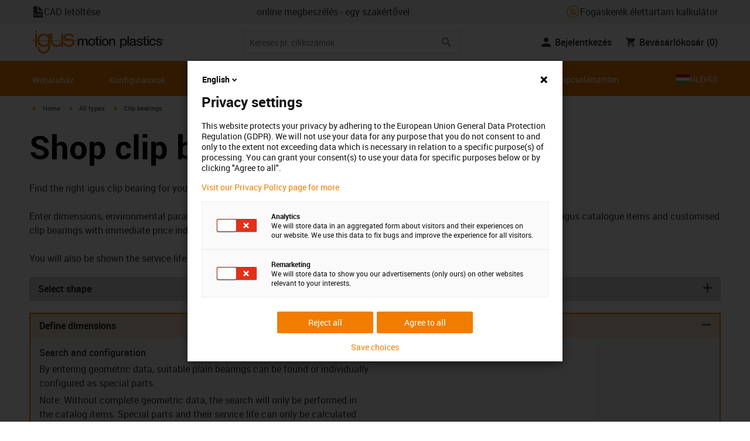

--- FILE ---
content_type: text/html; charset=utf-8
request_url: https://www.igus.hu/iglidur-ibh/clip-bearings
body_size: 54840
content:
<!DOCTYPE html><html lang="hu-HU"><head><meta charSet="utf-8" data-next-head=""/><meta name="viewport" content="initial-scale=1.0, width=device-width" data-next-head=""/><title data-next-head="">Shop iglidur clip bearings</title><meta name="robots" content="index,follow" data-next-head=""/><meta name="description" content="Buy maintenance-free and lubrication-free plastic clip bearings. ✅ Numerous types and sizes ✅ Custom-made ✅ Save costs" data-next-head=""/><link rel="alternate" hrefLang="x-default" href="https://www.igus.eu/iglidur-ibh/clip-bearings" data-next-head=""/><link rel="alternate" hrefLang="en-EG" href="https://www.igus.com.eg/iglidur-ibh/clip-bearings" data-next-head=""/><link rel="alternate" hrefLang="en-IN" href="https://www.igus.in/iglidur-ibh/clip-bearings" data-next-head=""/><link rel="alternate" hrefLang="en-IL" href="https://www.igus.co.il/iglidur-ibh/clip-bearings" data-next-head=""/><link rel="alternate" hrefLang="en-ZA" href="https://www.igus.co.za/iglidur-ibh/clip-bearings" data-next-head=""/><link rel="alternate" hrefLang="en-AU" href="https://www.igus.com.au/iglidur-ibh/clip-bearings" data-next-head=""/><link rel="alternate" hrefLang="zh-CN" href="https://www.igus.com.cn/iglidur-ibh/clip-bearings" data-next-head=""/><link rel="alternate" hrefLang="id-ID" href="https://www.igus.co.id/iglidur-ibh/clip-bearings" data-next-head=""/><link rel="alternate" hrefLang="ja-JP" href="https://www.igus.co.jp/iglidur-ibh/clip-bearings" data-next-head=""/><link rel="alternate" hrefLang="ko-KR" href="https://www.igus.kr/iglidur-ibh/clip-bearings" data-next-head=""/><link rel="alternate" hrefLang="en-MY" href="https://www.igus.my/iglidur-ibh/clip-bearings" data-next-head=""/><link rel="alternate" hrefLang="en-NZ" href="https://www.igus.co.nz/iglidur-ibh/clip-bearings" data-next-head=""/><link rel="alternate" hrefLang="en-SG" href="https://www.igus.sg/iglidur-ibh/clip-bearings" data-next-head=""/><link rel="alternate" hrefLang="th-TH" href="https://www.igus.co.th/iglidur-ibh/clip-bearings" data-next-head=""/><link rel="alternate" hrefLang="zh-TW" href="https://www.igus.com.tw/iglidur-ibh/clip-bearings" data-next-head=""/><link rel="alternate" hrefLang="vi-VN" href="https://www.igus.vn/iglidur-ibh/clip-bearings" data-next-head=""/><link rel="alternate" hrefLang="nl-BE" href="https://www.igus.be/iglidur-ibh/klemlagers" data-next-head=""/><link rel="alternate" hrefLang="fr-BE" href="https://www.igus.be/fr-BE/iglidur-ibh/paliers-clips" data-next-head=""/><link rel="alternate" hrefLang="de-BE" href="https://www.igus.be/de-BE/iglidur-ibh/clipslager" data-next-head=""/><link rel="alternate" hrefLang="en-BG" href="https://www.igus.bg/iglidur-ibh/clip-bearings" data-next-head=""/><link rel="alternate" hrefLang="cs-CZ" href="https://www.igus.cz/iglidur-ibh/clip-bearings" data-next-head=""/><link rel="alternate" hrefLang="en-HR" href="https://www.igus.hr/iglidur-ibh/clip-bearings" data-next-head=""/><link rel="alternate" hrefLang="da-DK" href="https://www.igus.dk/iglidur-ibh/clip-bearings" data-next-head=""/><link rel="alternate" hrefLang="de-DE" href="https://www.igus.de/iglidur-ibh/clipslager" data-next-head=""/><link rel="alternate" hrefLang="es-ES" href="https://www.igus.es/iglidur-ibh/cojinetes-de-clip" data-next-head=""/><link rel="alternate" hrefLang="en-EE" href="https://www.igus.ee/iglidur-ibh/clip-bearings" data-next-head=""/><link rel="alternate" hrefLang="en-FI" href="https://www.igus.fi/iglidur-ibh/clip-bearings" data-next-head=""/><link rel="alternate" hrefLang="fr-FR" href="https://www.igus.fr/iglidur-ibh/paliers-clips" data-next-head=""/><link rel="alternate" hrefLang="en-GR" href="https://www.igus.gr/iglidur-ibh/clip-bearings" data-next-head=""/><link rel="alternate" hrefLang="en-IE" href="https://www.igus.ie/iglidur-ibh/clip-bearings" data-next-head=""/><link rel="alternate" hrefLang="it-IT" href="https://www.igus.it/iglidur-ibh/boccole-per-lamiera" data-next-head=""/><link rel="alternate" hrefLang="en-LT" href="https://www.igus.lt/iglidur-ibh/clip-bearings" data-next-head=""/><link rel="alternate" hrefLang="hu-HU" href="https://www.igus.hu/iglidur-ibh/clip-bearings" data-next-head=""/><link rel="alternate" hrefLang="nl-NL" href="https://www.igus.nl/iglidur-ibh/klemlagers" data-next-head=""/><link rel="alternate" hrefLang="en-NO" href="https://www.igus.no/iglidur-ibh/clip-bearings" data-next-head=""/><link rel="alternate" hrefLang="de-AT" href="https://www.igus.at/iglidur-ibh/clipslager" data-next-head=""/><link rel="alternate" hrefLang="pl-PL" href="https://www.igus.pl/iglidur-ibh/lozyska-klipsowe-dwukolnierzowe" data-next-head=""/><link rel="alternate" hrefLang="pt-PT" href="https://www.igus.pt/iglidur-ibh/casquilhos-de-clipe" data-next-head=""/><link rel="alternate" hrefLang="ro-RO" href="https://www.igus.ro/iglidur-ibh/clip-bearings" data-next-head=""/><link rel="alternate" hrefLang="de-CH" href="https://www.igus.ch/iglidur-ibh/clipslager" data-next-head=""/><link rel="alternate" hrefLang="fr-CH" href="https://www.igus.ch/fr-CH/iglidur-ibh/paliers-clips" data-next-head=""/><link rel="alternate" hrefLang="it-CH" href="https://www.igus.ch/it-CH/iglidur-ibh/boccole-per-lamiera" data-next-head=""/><link rel="alternate" hrefLang="en-RS" href="https://www.igus.rs/iglidur-ibh/clip-bearings" data-next-head=""/><link rel="alternate" hrefLang="sl-SI" href="https://www.igus.si/iglidur-ibh/clip-bearings" data-next-head=""/><link rel="alternate" hrefLang="cs-SK" href="https://www.igus.sk/iglidur-ibh/clip-bearings" data-next-head=""/><link rel="alternate" hrefLang="sv-SE" href="https://www.igusab.se/iglidur-ibh/clip-bearings" data-next-head=""/><link rel="alternate" hrefLang="tr-TR" href="https://www.igus.com.tr/iglidur-ibh/clip-bearings" data-next-head=""/><link rel="alternate" hrefLang="en-GB" href="https://www.igus.co.uk/iglidur-ibh/clip-bearings" data-next-head=""/><link rel="alternate" hrefLang="ru-UA" href="https://www.igus.com.ua/iglidur-ibh/clip-bearings" data-next-head=""/><link rel="alternate" hrefLang="es-AR" href="https://www.igus.com.ar/iglidur-ibh/cojinetes-de-clip" data-next-head=""/><link rel="alternate" hrefLang="pt-BR" href="https://www.igus.com.br/iglidur-ibh/buchas-de-clip" data-next-head=""/><link rel="alternate" hrefLang="es-CL" href="https://www.igus.cl/iglidur-ibh/cojinetes-de-clip" data-next-head=""/><link rel="alternate" hrefLang="es-MX" href="https://www.igus.com.mx/iglide-ibh/cojinetes-de-clip" data-next-head=""/><link rel="alternate" hrefLang="en-CA" href="https://www.igus.ca/iglide-ibh/clip-bearings-double-flange" data-next-head=""/><link rel="alternate" hrefLang="fr-CA" href="https://www.igus.ca/fr-CA/iglidur-ibh/paliers-clips" data-next-head=""/><link rel="alternate" hrefLang="en-US" href="https://www.igus.com/iglide-ibh/clip-bearings-double-flange" data-next-head=""/><link rel="alternate" hrefLang="en" href="https://www.igus.eu/iglidur-ibh/clip-bearings" data-next-head=""/><link rel="alternate" hrefLang="es" href="https://www.igus.eu/es/iglidur-ibh/cojinetes-de-clip" data-next-head=""/><link rel="alternate" hrefLang="fr" href="https://www.igus.eu/fr/iglidur-ibh/paliers-clips" data-next-head=""/><meta property="og:title" content="Shop iglidur clip bearings" data-next-head=""/><meta property="og:description" content="Buy maintenance-free and lubrication-free plastic clip bearings. ✅ Numerous types and sizes ✅ Custom-made ✅ Save costs" data-next-head=""/><meta property="og:url" content="https://www.igus.hu/iglidur-ibh/clip-bearings" data-next-head=""/><meta property="og:type" content="website" data-next-head=""/><meta property="og:image" content="https://igus.widen.net/content/dugaoyhl5w/webp/igus-image.webp?width=1200&amp;height=630&amp;quality=65" data-next-head=""/><meta property="og:image:alt" content="clip-bearings" data-next-head=""/><link rel="canonical" href="https://www.igus.hu/iglidur-ibh/clip-bearings" data-next-head=""/><meta name="WT.cg_n" content="iglidur" data-next-head=""/><meta name="WT.cg_s" content="Catalog | Overview" data-next-head=""/><meta name="test.pages.total" content="2" data-next-head=""/><meta name="sis-tag_page-type" content="Shop" data-next-head=""/><meta name="sis-tag_page-subtype" content="Product Overview Page" data-next-head=""/><style data-next-head="">
      :root {
        --theme-primary: #f07d00;
        --theme-primary-hover: #D26E00;
        --theme-primary-font: #ffffff;
        --theme-secondary: #363636;
        --theme-secondary-hover: #000000;
        --theme-secondary-font: #ffffff;
        --theme-color1: #da0e7d;
        --theme-color1-hover: #9b0a59;
        --theme-color1-font: #ffffff;
        --theme-color2: #49269e;
        --theme-color2-hover: #341d4e;
        --theme-color2-font: #ffffff;
        --theme-color3: #ffffff;
        --buttons-full-width: fit-content;
      }
    </style><script id="avs" data-nscript="beforeInteractive">/* appversion 1.111.5 */</script><link rel="preload" href="/_hub/_next/static/css/25ba81d2bc8d4b5a.css" as="style"/><link rel="stylesheet" href="/_hub/_next/static/css/25ba81d2bc8d4b5a.css" data-n-g=""/><link rel="preload" href="/_hub/_next/static/css/0154f090b48a5922.css" as="style"/><link rel="stylesheet" href="/_hub/_next/static/css/0154f090b48a5922.css" data-n-p=""/><link rel="preload" href="/_hub/_next/static/css/05fd4af0f254b7d2.css" as="style"/><link rel="stylesheet" href="/_hub/_next/static/css/05fd4af0f254b7d2.css" data-n-p=""/><noscript data-n-css=""></noscript><script defer="" nomodule="" src="/_hub/_next/static/chunks/polyfills-42372ed130431b0a.js"></script><script src="/_hub/_next/static/chunks/webpack-d647a22734aac629.js" defer=""></script><script src="/_hub/_next/static/chunks/framework-9780c3a27ea276f4.js" defer=""></script><script src="/_hub/_next/static/chunks/main-a68b983f849c7e81.js" defer=""></script><script src="/_hub/_next/static/chunks/pages/_app-f889f5d068dbd300.js" defer=""></script><script src="/_hub/_next/static/chunks/9a7faf16-78a22e7052d6a7f2.js" defer=""></script><script src="/_hub/_next/static/chunks/9370-bf6657243d9f669f.js" defer=""></script><script src="/_hub/_next/static/chunks/7023-e0ae77dd76c0e01b.js" defer=""></script><script src="/_hub/_next/static/chunks/1741-20e108bfedc8ae92.js" defer=""></script><script src="/_hub/_next/static/chunks/1475-81ab985e7ddc3426.js" defer=""></script><script src="/_hub/_next/static/chunks/955-d434f8423055a288.js" defer=""></script><script src="/_hub/_next/static/chunks/6811-48bcf2c7c5a850a9.js" defer=""></script><script src="/_hub/_next/static/chunks/9119-3b7cab1b3f8ebfca.js" defer=""></script><script src="/_hub/_next/static/chunks/4519-678f2f5b691dfcc4.js" defer=""></script><script src="/_hub/_next/static/chunks/5089-5b832776c24e1036.js" defer=""></script><script src="/_hub/_next/static/chunks/6600-d7fc051bbd228ba2.js" defer=""></script><script src="/_hub/_next/static/chunks/7498-4431c1f21e2fb29d.js" defer=""></script><script src="/_hub/_next/static/chunks/1375-c46e2e9a634b25c8.js" defer=""></script><script src="/_hub/_next/static/chunks/9561-e5aec118aac2262e.js" defer=""></script><script src="/_hub/_next/static/chunks/6522-c26cddac1004762e.js" defer=""></script><script src="/_hub/_next/static/chunks/pages/iglidur-ibh/%5Bshape%5D-2d38c5bc03c72073.js" defer=""></script><script src="/_hub/_next/static/hub_1.111.4/_buildManifest.js" defer=""></script><script src="/_hub/_next/static/hub_1.111.4/_ssgManifest.js" defer=""></script></head><body><div id="__next"><script data-testid="piwikpro-script">(function(window, document, dataLayerName, id) {
window[dataLayerName]=window[dataLayerName]||[],window[dataLayerName].push({start:(new Date).getTime(),event:"stg.start"});var scripts=document.getElementsByTagName('script')[0],tags=document.createElement('script');
function stgCreateCookie(a,b,c){var d="";if(c){var e=new Date;e.setTime(e.getTime()+24*c*60*60*1e3),d="; expires="+e.toUTCString()}document.cookie=a+"="+b+d+"; path=/"}
var isStgDebug=(window.location.href.match("stg_debug")||document.cookie.match("stg_debug"))&&!window.location.href.match("stg_disable_debug");stgCreateCookie("stg_debug",isStgDebug?1:"",isStgDebug?14:-1);
var qP=[];dataLayerName!=="dataLayer"&&qP.push("data_layer_name="+dataLayerName),isStgDebug&&qP.push("stg_debug");var qPString=qP.length>0?("?"+qP.join("&")):"";
tags.async=!0,tags.src="//igus.containers.piwik.pro/"+id+".js"+qPString,scripts.parentNode.insertBefore(tags,scripts);
!function(a,n,i){a[n]=a[n]||{};for(var c=0;c<i.length;c++)!function(i){a[n][i]=a[n][i]||{},a[n][i].api=a[n][i].api||function(){var a=[].slice.call(arguments,0);"string"==typeof a[0]&&window[dataLayerName].push({event:n+"."+i+":"+a[0],parameters:[].slice.call(arguments,1)})}}(i[c])}(window,"ppms",["tm","cm"]);
})(window, document, 'dataLayer', '9f4e0037-6593-4c91-8bd6-02852562a07a');
</script><noscript data-testid="piwikpro-noscript"><iframe src="//igus.containers.piwik.pro/9f4e0037-6593-4c91-8bd6-02852562a07a/noscript.html" height="0" width="0" style="display:none;visibility:hidden"></iframe></noscript><section id="country-switch"></section><header><nav class="icon-links-wrapper IconLinksBar-module_bg__grey__M1dTP"><div class=" Grid-module_container__4hXNq Grid-module_container_v1__viOxK"><ul class="IconLinksBar-module_icon__links_wrapper__xvsqa"><li class="IconLinksBar-module_icon__links__pfwO3"><span class="icon-igus-icon-cad-dateien IconLinksBar-module_icon__font__SGx1m "></span><a href="https://www.igus-cad.com/Default.aspx" title=" CAD letöltése" target="_self" class="Link-module_layout__-XLu- Link-module_linkSecondaryColor__NQkj9  "><span class=""><span class="IconLinksBar-module_icon__links__pfwO3"> CAD letöltése</span></span></a></li><li class="IconLinksBar-module_icon__links__pfwO3"><a href="https://outlook.office.com/bookwithme/user/4c0230aaec5e40d0bc0599b9ecf9b6fd%40igus.net?anonymous&amp;ismsaljsauthenabled=true" title="online megbeszélés - egy szakértővel" target="_self" class="Link-module_layout__-XLu- Link-module_linkSecondaryColor__NQkj9  "><span class=""><span class="IconLinksBar-module_icon__links__pfwO3">online megbeszélés - egy szakértővel</span></span></a></li><li class="IconLinksBar-module_icon__links__pfwO3"><a href="/iproSvc/appredirect.aspx?app=koplaitools" title="Fogaskerék élettartam kalkulátor" target="_self" class="Link-module_layout__-XLu- Link-module_linkSecondaryColor__NQkj9  "><span class=""><span class="IconLinksBar-module_icon__links__pfwO3"><span class="IconLinksBar-module_icon__links_icon_wrapper__1FyDb"><img class="IconLinksBar-module_icon__links_icon__fSMo-  " src="
          https://igus.widen.net/content/xpqevet93d/webp/LCA_ICON_no-oil_orange_DE_1.jpeg?keep=c&amp;crop=yes&amp;x.app=portals&amp;w=24&amp;h=24" alt="Igus" fetchpriority="high" loading="eager"/></span>Fogaskerék élettartam kalkulátor</span></span></a></li></ul></div></nav><div class=" Grid-module_container__4hXNq Grid-module_container_v1__viOxK header-bar-wrapper HeaderBar-module_header-bar-wrapper-v2__nISU5"><div class=" Grid-module_row__8-iOP "><div class=" Grid-module_col__neKAZ HeaderBar-module_header__main__wrapper__DuuJn"><nav class="HeaderBar-module_header__wrapper__tWjJ-"><button class="BurgerButton-module_burger__icon__D44HD" aria-label="Mobile Navigation"><span class="BurgerButton-module_burger__icon_open__Hu-Yo"></span></button><a href="/" title="Home" target="_top" class="Link-module_layout__-XLu- Link-module_linkSecondaryColor__NQkj9  HeaderBar-module_header_logo__wrapper__MPj9F"><span class=""><svg width="77" height="40" viewBox="0 0 88 46" fill="none" xmlns="http://www.w3.org/2000/svg"><path d="M81.0942 19.6806C80.5319 18.9088 79.7944 18.2815 78.9423 17.8503C76.5512 16.5922 73.0244 16.3132 68.8999 16.3132C65.8541 16.3132 64.9006 15.2145 64.9006 13.4667C64.9006 12.2997 66.0164 9.58697 71.1116 9.57843C75.3045 9.57843 77.4991 11.8926 77.3995 13.0255H81.0174C81.1597 8.38859 75.2959 5.96054 71.1059 5.96623C64.818 5.96623 61.2884 9.06606 61.2884 13.555C61.2884 15.3084 61.7324 16.7772 62.7116 17.8589C63.5086 18.7384 64.6615 19.3646 66.2213 19.6891H60.5284V17.8503V5.9947H57.0471V19.6806H39.1342C39.1342 19.5696 39.1342 19.4586 39.1342 19.3447V17.8503V5.9947H35.2715V17.8503V19.6806H34.779V5.9947H31.1811V9.9627C30.0323 8.71243 28.6375 7.71307 27.0842 7.0273C25.531 6.34154 23.8528 5.98417 22.1549 5.97762C15.608 5.97762 10.248 11.1725 9.59617 17.8332C9.55137 18.2873 9.52952 18.7433 9.5307 19.1995C9.5307 19.3533 9.5307 19.5098 9.5307 19.6635H9.03541V5.9947H5.43176V17.8503V19.6806H0.0234375V20.4235H5.43176V27.0416V32.4499H9.0468V27.0416V20.4235H9.59333C9.7903 22.8015 10.6133 25.0848 11.9787 27.0416C13.0164 28.5775 14.3886 29.8583 15.9922 30.7878C17.5959 31.7173 19.3893 32.2713 21.2378 32.4083C23.0863 32.5452 24.9418 32.2616 26.6649 31.5786C28.3881 30.8956 29.9341 29.831 31.1868 28.4649V32.3646C31.167 33.6952 30.8845 35.0089 30.3556 36.2301C28.9324 39.5292 25.8012 41.8177 22.1606 41.8177C18.5199 41.8177 15.3945 39.5235 13.9712 36.2244C13.4345 35.0048 13.1443 33.6911 13.1173 32.3589H9.52786C9.54287 33.6692 9.74414 34.9707 10.1256 36.2244C11.7567 41.5587 16.5331 45.41 22.1549 45.41C27.7767 45.41 32.5531 41.5587 34.1813 36.2244C34.563 34.9718 34.7643 33.6711 34.779 32.3617V20.4235H35.3199C35.5202 22.8025 36.3472 25.086 37.7166 27.0416C38.8515 28.6977 40.3703 30.0545 42.1433 30.9963C43.9163 31.9381 45.8909 32.4368 47.8985 32.4499C49.5904 32.4453 51.2632 32.0918 52.8123 31.4115C54.3614 30.7312 55.7536 29.7388 56.9019 28.4962V32.4499H60.5227V27.0416V20.4235H75.498C78.1168 21.0185 78.6292 22.1485 78.6292 23.7995C78.6539 24.4106 78.5405 25.0194 78.2976 25.5807C78.0546 26.142 77.6883 26.6414 77.2258 27.0416C75.9335 28.1631 73.8101 28.704 71.1059 28.704C68.7234 28.704 67.0041 28.0066 65.9111 27.0388C64.8607 26.1137 64.3853 24.9409 64.4451 23.9076H60.8244C60.7875 24.9852 60.9999 26.0567 61.4449 27.0388C62.8852 30.2268 66.6682 32.319 71.1059 32.319C74.943 32.319 79.9585 31.1804 81.6379 27.0388C82.0463 26.0056 82.2456 24.9017 82.2243 23.7909C82.254 22.6304 82.0143 21.4787 81.524 20.4264H87.6041V19.6806H81.0942ZM27.6059 27.0416C26.1032 28.2068 24.2556 28.8391 22.3541 28.8391C20.4526 28.8391 18.6051 28.2068 17.1024 27.0416C16.0748 26.2416 15.2179 25.2437 14.5824 24.1071C13.9468 22.9704 13.5454 21.7179 13.4019 20.4235H31.3149C31.1706 21.7186 30.768 22.9716 30.131 24.1084C29.4939 25.2451 28.6353 26.2426 27.6059 27.0416ZM31.3633 19.6863H13.3308C13.3308 19.5297 13.3308 19.3732 13.3308 19.2138C13.3253 18.7582 13.3491 18.3028 13.4019 17.8503C14.0282 13.1735 17.7941 9.57558 22.3484 9.57558C26.9028 9.57558 30.6659 13.1735 31.2864 17.8503C31.3447 18.3006 31.3742 18.7541 31.3746 19.2081C31.3746 19.3561 31.3718 19.5241 31.3633 19.6806V19.6863ZM53.3524 27.0416C51.8474 28.2142 49.9942 28.851 48.0864 28.851C46.1785 28.851 44.3253 28.2142 42.8204 27.0416C41.7935 26.2422 40.937 25.2453 40.3014 24.1096C39.6659 22.974 39.2642 21.7226 39.1199 20.4292H57.0329C56.8911 21.7211 56.4924 22.9716 55.8604 24.1071C55.2283 25.2427 54.3756 26.2404 53.3524 27.0416Z" fill="#EF7D00"></path><path d="M7.22973 3.60081C7.58646 3.60193 7.93549 3.49714 8.23261 3.29972C8.52973 3.10229 8.76156 2.82111 8.89872 2.4918C9.03589 2.1625 9.07222 1.79989 9.00311 1.44991C8.934 1.09994 8.76256 0.778361 8.51051 0.525914C8.25846 0.273468 7.93715 0.101519 7.58729 0.0318546C7.23743 -0.0378101 6.87476 -0.00205535 6.54524 0.134589C6.21572 0.271233 5.93417 0.502616 5.73627 0.799421C5.53838 1.09623 5.43303 1.4451 5.4336 1.80183C5.43435 2.27822 5.62373 2.73493 5.96033 3.07206C6.29692 3.40919 6.75333 3.5993 7.22973 3.60081Z" fill="#EF7D00"></path></svg><svg class=" HeaderBar-module_motion_platics_logo__wrapper__mW71B" width="148" height="22" viewBox="0 0 148 22" fill="none" xmlns="http://www.w3.org/2000/svg"><path d="M0.570312 5.14742H3.03537V6.79269H3.10368C3.90355 5.62847 4.84004 4.82861 6.7358 4.82861C8.17613 4.82861 9.52252 5.4463 10.0491 6.79269C10.9401 5.58293 12.0132 4.82861 13.7496 4.82861C16.2402 4.82861 17.7005 5.94728 17.7005 8.81369V16.9689H15.0959V10.0491C15.0959 8.15331 14.9821 6.87239 12.9497 6.87239C11.1906 6.87239 10.4362 8.01098 10.4362 10.0263V16.9461H7.8317V9.37445C7.8317 7.72918 7.33072 6.88377 5.75377 6.88377C4.40738 6.88377 3.17201 8.00529 3.17201 9.94659V16.9575H0.570312V5.14742Z" fill="#363636"></path><path d="M18.5234 11.0425C18.5234 7.45593 20.7152 4.82863 24.484 4.82863C28.2527 4.82863 30.4474 7.45593 30.4474 11.0425C30.4474 14.6746 28.2527 17.2763 24.484 17.2763C20.7152 17.2763 18.5234 14.6746 18.5234 11.0425ZM27.8428 11.0425C27.8428 9.01012 26.8153 6.88379 24.484 6.88379C22.1527 6.88379 21.128 9.01012 21.128 11.0425C21.128 13.0749 22.1556 15.2211 24.484 15.2211C26.8124 15.2211 27.8457 13.0977 27.8457 11.0425H27.8428Z" fill="#363636"></path><path d="M30.0586 5.14744H32.0227V1.60641H34.6272V5.14744H36.9784V7.08875H34.6272V13.3937C34.6272 14.4697 34.7183 15.0162 35.8825 15.0162C36.2502 15.0313 36.6183 15.0007 36.9784 14.9251V16.9347C36.419 17.0142 35.8553 17.0598 35.2904 17.0714C32.5464 17.0714 32.091 16.021 32.0227 14.0569V7.08875H30.0586V5.14744Z" fill="#363636"></path><path d="M38.0039 0.65567H40.6084V3.12357H38.0039V0.65567ZM38.0039 5.15596H40.6084V16.966H38.0039V5.15596Z" fill="#363636"></path><path d="M41.5234 11.0425C41.5234 7.45592 43.7152 4.82861 47.484 4.82861C51.2527 4.82861 53.4616 7.45592 53.4616 11.0425C53.4616 14.6746 51.267 17.2763 47.484 17.2763C43.701 17.2763 41.5234 14.6746 41.5234 11.0425ZM50.8428 11.0425C50.8428 9.0101 49.8153 6.88377 47.484 6.88377C45.1527 6.88377 44.128 9.0101 44.128 11.0425C44.128 13.0749 45.1556 15.2211 47.484 15.2211C49.8124 15.2211 50.8428 13.0977 50.8428 11.0425Z" fill="#363636"></path><path d="M54.2422 5.14742H56.7101V6.88377L56.7556 6.92932C57.133 6.28953 57.6707 5.75924 58.3156 5.39082C58.9606 5.02241 59.6905 4.82863 60.4333 4.82861C63.0151 4.82861 64.6148 6.175 64.6148 8.84785V16.9575H62.0017V9.53386C61.9334 7.68364 61.2474 6.88377 59.6932 6.88377C57.9569 6.88377 56.8467 8.25578 56.8467 9.98929V16.9575H54.2422V5.14742Z" fill="#363636"></path><path d="M72.9197 5.14743H75.382V6.74716H75.4247C76.1562 5.37515 77.551 4.82863 79.0824 4.82863C82.8028 4.82863 84.6103 7.63811 84.6103 11.1108C84.6103 14.3074 82.9878 17.2763 79.5151 17.2763C78.0064 17.2763 76.364 16.7298 75.5641 15.4261H75.5186V21.3212H72.9141L72.9197 5.14743ZM78.7437 6.88379C76.5519 6.88379 75.4303 8.52906 75.4303 11.0653C75.4303 13.4392 76.643 15.2211 78.7437 15.2211C81.1205 15.2211 82.0114 13.1204 82.0114 11.0653C82.0114 8.93895 80.8899 6.88379 78.7437 6.88379Z" fill="#363636"></path><path d="M85.5039 0.655678H88.1084V16.966H85.5039V0.655678Z" fill="#363636"></path><path d="M99.4617 14.3188C99.4617 14.9593 99.5983 15.2098 100.079 15.2098C100.293 15.219 100.506 15.2066 100.717 15.1728V16.9774C100.183 17.1417 99.63 17.2374 99.0717 17.2621C97.9986 17.2621 97.267 16.8977 97.0621 15.8388C96.0345 16.8436 94.3665 17.2621 92.9717 17.2621C90.8027 17.2621 88.9297 16.1235 88.9297 13.815C88.9297 10.9144 91.1898 10.3992 93.3617 10.1373L94.7991 9.9523C96.3989 9.74735 97.0165 9.49686 97.0165 8.46928C97.0165 7.09727 95.5933 6.86956 94.5714 6.86956C93.1083 6.86956 92.0807 7.46447 91.9669 8.74254H89.3623C89.5474 5.70534 92.1035 4.81439 94.7308 4.81439C97.0393 4.81439 99.4588 5.75089 99.4588 8.23018L99.4617 14.3188ZM96.86 11.0311C96.3334 11.3499 95.9463 11.441 94.8475 11.5776L93.7972 11.7143C92.6102 11.8765 91.5371 12.332 91.5371 13.5873C91.5371 14.7771 92.6557 15.2098 93.7744 15.2098C95.1436 15.2098 96.86 14.6177 96.86 12.9724V11.0311Z" fill="#363636"></path><path d="M103.777 13.1802C103.94 14.7116 105.058 15.2354 106.45 15.2354C107.455 15.2354 109.146 15.0304 109.078 13.6812C109.009 12.332 107.114 12.1526 105.218 11.7171C103.322 11.2816 101.426 10.6184 101.426 8.21024C101.426 5.62848 104.213 4.82861 106.359 4.82861C108.782 4.82861 110.996 5.81065 111.295 8.46073H108.577C108.323 7.20258 107.344 6.88377 106.177 6.88377C105.423 6.88377 104.031 7.06595 104.031 8.09638C104.031 9.37445 105.949 9.5794 107.868 9.98929C109.786 10.3992 111.682 11.1108 111.682 13.4392C111.682 16.2487 108.85 17.2763 106.405 17.2763C103.413 17.2763 101.244 15.9527 101.176 13.166L103.777 13.1802Z" fill="#363636"></path><path d="M111.568 5.14744H113.527V1.60641H116.131V5.14744H118.482V7.08875H116.131V13.3937C116.131 14.4697 116.222 15.0162 117.386 15.0162C117.754 15.0312 118.122 15.0006 118.482 14.9251V16.9347C117.922 17.0143 117.357 17.0599 116.791 17.0714C114.05 17.0714 113.595 16.021 113.527 14.0569V7.08875H111.562L111.568 5.14744Z" fill="#363636"></path><path d="M119.504 0.65567H122.108V3.12357H119.504V0.65567ZM119.504 5.15596H122.108V16.966H119.504V5.15596Z" fill="#363636"></path><path d="M131.094 9.10119C130.889 7.63809 129.862 6.88377 128.401 6.88377C127.052 6.88377 125.156 7.61532 125.156 11.1791C125.156 13.1432 126.01 15.2211 128.288 15.2211C129.816 15.2211 130.849 14.2391 131.094 12.5255H133.699C133.22 15.6083 131.325 17.2763 128.29 17.2763C124.59 17.2763 122.555 14.6518 122.555 11.1791C122.555 7.61532 124.499 4.82861 128.381 4.82861C131.123 4.82861 133.451 6.19777 133.702 9.09834L131.094 9.10119Z" fill="#363636"></path><path d="M136.864 13.1802C137.024 14.7116 138.145 15.2354 139.537 15.2354C140.542 15.2354 142.233 15.0304 142.165 13.6812C142.096 12.332 140.201 12.1526 138.305 11.7171C136.409 11.2816 134.519 10.6184 134.519 8.21024C134.519 5.62848 137.306 4.82861 139.452 4.82861C141.874 4.82861 144.089 5.81065 144.388 8.46073H141.669C141.416 7.20258 140.434 6.88377 139.27 6.88377C138.515 6.88377 137.123 7.06595 137.123 8.09638C137.123 9.37445 139.042 9.5794 140.961 9.98929C142.879 10.3992 144.775 11.1108 144.775 13.4392C144.775 16.2487 141.943 17.2763 139.497 17.2763C136.506 17.2763 134.337 15.9527 134.266 13.166L136.864 13.1802Z" fill="#363636"></path><path d="M146.355 8.45505C146.137 8.46028 145.921 8.42081 145.719 8.33907C145.517 8.25733 145.334 8.13506 145.181 7.97981C145.028 7.82457 144.909 7.63963 144.83 7.43644C144.751 7.23324 144.715 7.01609 144.724 6.7984C144.73 6.47858 144.83 6.1677 145.013 5.90468C145.195 5.64167 145.45 5.43822 145.747 5.31982C146.044 5.20142 146.37 5.17333 146.683 5.23908C146.996 5.30482 147.283 5.46148 147.507 5.68942C147.732 5.91736 147.884 6.20645 147.945 6.52048C148.005 6.83451 147.972 7.15952 147.849 7.45479C147.726 7.75006 147.519 8.00248 147.253 8.18041C146.987 8.35834 146.675 8.45387 146.355 8.45505ZM146.355 5.43208C146.18 5.43247 146.007 5.46878 145.846 5.53878C145.685 5.60877 145.541 5.71095 145.421 5.83901C145.302 5.96706 145.21 6.11827 145.151 6.28329C145.092 6.44831 145.068 6.62362 145.08 6.7984C145.08 7.55272 145.566 8.16756 146.355 8.16756C146.699 8.14035 147.02 7.98445 147.254 7.73095C147.489 7.47745 147.619 7.14498 147.619 6.79982C147.619 6.45467 147.489 6.12219 147.254 5.86869C147.02 5.61519 146.699 5.45929 146.355 5.43208ZM146.028 7.74628H145.726V5.91314H146.42C146.864 5.91314 147.089 6.0697 147.089 6.43974C147.093 6.50463 147.084 6.56963 147.061 6.63067C147.039 6.69171 147.004 6.74749 146.959 6.79451C146.915 6.84154 146.86 6.87879 146.801 6.90395C146.741 6.92911 146.676 6.94162 146.611 6.94072L147.124 7.74628H146.785L146.309 6.9635H146.025L146.028 7.74628ZM146.363 6.70731C146.588 6.70731 146.788 6.68454 146.788 6.42266C146.788 6.16079 146.568 6.17502 146.389 6.17502H146.028V6.71016L146.363 6.70731Z" fill="#363636"></path></svg></span></a><div class="HeaderBar-module_header__input__wrapper__wM7zs "><div class="SearchBar-module_search__input__wrapper__jVTcu"><div class="SearchBar-module_search__input__control__M-U-L"><input role="searchbox" aria-label="Search" name="searchTerm" type="text" placeholder="Keresés pl. cikkszámok" class="SearchBar-module_search__input__element__6eyxo" value=""/><div class="SearchBar-module_action__wrapper__kJJ84"><button aria-label="Search" class="SearchBar-module_input__search__XhcRv"><svg class="" width="24" height="24" viewBox="0 0 24 24" fill="none" xmlns="http://www.w3.org/2000/svg"><g clip-path="url(#clip0_12303_447)"><path d="M15.4351 14.0629H14.7124L14.4563 13.8159C15.3528 12.773 15.8925 11.4191 15.8925 9.94625C15.8925 6.66209 13.2304 4 9.94625 4C6.66209 4 4 6.66209 4 9.94625C4 13.2304 6.66209 15.8925 9.94625 15.8925C11.4191 15.8925 12.773 15.3528 13.8159 14.4563L14.0629 14.7124V15.4351L18.6369 20L20 18.6369L15.4351 14.0629ZM9.94625 14.0629C7.66838 14.0629 5.82962 12.2241 5.82962 9.94625C5.82962 7.66838 7.66838 5.82962 9.94625 5.82962C12.2241 5.82962 14.0629 7.66838 14.0629 9.94625C14.0629 12.2241 12.2241 14.0629 9.94625 14.0629Z" fill="#787878"></path></g><defs><clipPath id="clip0_12303_447"><rect width="24" height="24"></rect></clipPath></defs></svg></button></div></div></div></div><div class="HeaderBar-module_header__right__P7VFu"><div class="HeaderBar-module_header__icons__wrapper__hIT2U"><button aria-label="Search" class="HeaderBar-module_header__search__icon__NFZ24"><svg class="" width="24" height="24" viewBox="0 0 24 24" fill="none" xmlns="http://www.w3.org/2000/svg"><g clip-path="url(#clip0_12178_375)"><path d="M15.4351 14.0629H14.7124L14.4563 13.8159C15.3528 12.773 15.8925 11.4191 15.8925 9.94625C15.8925 6.66209 13.2304 4 9.94625 4C6.66209 4 4 6.66209 4 9.94625C4 13.2304 6.66209 15.8925 9.94625 15.8925C11.4191 15.8925 12.773 15.3528 13.8159 14.4563L14.0629 14.7124V15.4351L18.6369 20L20 18.6369L15.4351 14.0629ZM9.94625 14.0629C7.66838 14.0629 5.82962 12.2241 5.82962 9.94625C5.82962 7.66838 7.66838 5.82962 9.94625 5.82962C12.2241 5.82962 14.0629 7.66838 14.0629 9.94625C14.0629 12.2241 12.2241 14.0629 9.94625 14.0629Z" fill="#363636"></path></g><defs><clipPath id="clip0_12178_375"><rect width="24" height="24" fill="white"></rect></clipPath></defs></svg></button><a href="/myigus" title="myigus" target="_self" class="Link-module_layout__-XLu- Link-module_linkSecondaryColor__NQkj9  "><span class=""><span class="HeaderBar-module_header__link__qUnRX"><svg width="24" height="24" viewBox="0 0 24 24" fill="none" xmlns="http://www.w3.org/2000/svg"><g clip-path="url(#clip0_12178_378)"><path d="M12 12C14.21 12 16 10.21 16 8C16 5.79 14.21 4 12 4C9.79 4 8 5.79 8 8C8 10.21 9.79 12 12 12ZM12 14C9.33 14 4 15.34 4 18V20H20V18C20 15.34 14.67 14 12 14Z" fill="#363636"></path></g><defs><clipPath id="clip0_12178_378"><rect width="24" height="24" fill="white"></rect></clipPath></defs></svg><span class="HeaderBar-module_header__link__text__b0zeg">Bejelentkezés </span></span></span></a><a href="/cart" title="Shoping Cart" target="_self" class="Link-module_layout__-XLu- Link-module_linkSecondaryColor__NQkj9  "><span class=""><span class="HeaderBar-module_header__link__qUnRX"><svg width="24" height="24" viewBox="0 0 24 24" fill="none" xmlns="http://www.w3.org/2000/svg"><g clip-path="url(#clip0_12178_382)"><path d="M8.8 16.8C7.92 16.8 7.208 17.52 7.208 18.4C7.208 19.28 7.92 20 8.8 20C9.68 20 10.4 19.28 10.4 18.4C10.4 17.52 9.68 16.8 8.8 16.8ZM4 4V5.6H5.6L8.48 11.672L7.4 13.632C7.272 13.856 7.2 14.12 7.2 14.4C7.2 15.28 7.92 16 8.8 16H18.4V14.4H9.136C9.024 14.4 8.936 14.312 8.936 14.2L8.96 14.104L9.68 12.8H15.64C16.24 12.8 16.768 12.472 17.04 11.976L19.904 6.784C19.968 6.672 20 6.536 20 6.4C20 5.96 19.64 5.6 19.2 5.6H7.368L6.616 4H4ZM16.8 16.8C15.92 16.8 15.208 17.52 15.208 18.4C15.208 19.28 15.92 20 16.8 20C17.68 20 18.4 19.28 18.4 18.4C18.4 17.52 17.68 16.8 16.8 16.8Z" fill="#363636"></path></g><defs><clipPath id="clip0_12178_382"><rect width="24" height="24" fill="white"></rect></clipPath></defs></svg><span class="HeaderBar-module_header__link__text__b0zeg">Bevásárlókosár</span><span class="HeaderBar-module_header__cart__VjoAl" translate="no">(0)</span></span></span></a></div><button class="HeaderBar-module_country_switcher_button__6G-7B" title="DE-DE(HU)"><div><img alt="de-de flag" width="24" height="16"/></div>DE-DE (HU)</button></div></nav></div></div></div><div class="main-navigation-wrapper NavigationBar-module_nav_bar__wrapper__UWWR2"><div class=" Grid-module_container__4hXNq Grid-module_container_v1__viOxK NavigationBar-module_mobile__navheader__jf1Ly"><div class=" Grid-module_row__8-iOP "><div class=" Grid-module_col__neKAZ"><nav class="NavigationBar-module_header__wrapper__igViu"><button class="BurgerButton-module_burger__icon__D44HD" aria-label="Mobile Navigation"><span class="BurgerButton-module_burger__icon_open__Hu-Yo"></span></button><a href="/" title="Home" target="_top" class="Link-module_layout__-XLu- Link-module_linkSecondaryColor__NQkj9  NavigationBar-module_header_logo__wrapper__y3VJm"><span class=""><svg width="77" height="40" viewBox="0 0 88 46" fill="none" xmlns="http://www.w3.org/2000/svg"><path d="M81.0942 19.6806C80.5319 18.9088 79.7944 18.2815 78.9423 17.8503C76.5512 16.5922 73.0244 16.3132 68.8999 16.3132C65.8541 16.3132 64.9006 15.2145 64.9006 13.4667C64.9006 12.2997 66.0164 9.58697 71.1116 9.57843C75.3045 9.57843 77.4991 11.8926 77.3995 13.0255H81.0174C81.1597 8.38859 75.2959 5.96054 71.1059 5.96623C64.818 5.96623 61.2884 9.06606 61.2884 13.555C61.2884 15.3084 61.7324 16.7772 62.7116 17.8589C63.5086 18.7384 64.6615 19.3646 66.2213 19.6891H60.5284V17.8503V5.9947H57.0471V19.6806H39.1342C39.1342 19.5696 39.1342 19.4586 39.1342 19.3447V17.8503V5.9947H35.2715V17.8503V19.6806H34.779V5.9947H31.1811V9.9627C30.0323 8.71243 28.6375 7.71307 27.0842 7.0273C25.531 6.34154 23.8528 5.98417 22.1549 5.97762C15.608 5.97762 10.248 11.1725 9.59617 17.8332C9.55137 18.2873 9.52952 18.7433 9.5307 19.1995C9.5307 19.3533 9.5307 19.5098 9.5307 19.6635H9.03541V5.9947H5.43176V17.8503V19.6806H0.0234375V20.4235H5.43176V27.0416V32.4499H9.0468V27.0416V20.4235H9.59333C9.7903 22.8015 10.6133 25.0848 11.9787 27.0416C13.0164 28.5775 14.3886 29.8583 15.9922 30.7878C17.5959 31.7173 19.3893 32.2713 21.2378 32.4083C23.0863 32.5452 24.9418 32.2616 26.6649 31.5786C28.3881 30.8956 29.9341 29.831 31.1868 28.4649V32.3646C31.167 33.6952 30.8845 35.0089 30.3556 36.2301C28.9324 39.5292 25.8012 41.8177 22.1606 41.8177C18.5199 41.8177 15.3945 39.5235 13.9712 36.2244C13.4345 35.0048 13.1443 33.6911 13.1173 32.3589H9.52786C9.54287 33.6692 9.74414 34.9707 10.1256 36.2244C11.7567 41.5587 16.5331 45.41 22.1549 45.41C27.7767 45.41 32.5531 41.5587 34.1813 36.2244C34.563 34.9718 34.7643 33.6711 34.779 32.3617V20.4235H35.3199C35.5202 22.8025 36.3472 25.086 37.7166 27.0416C38.8515 28.6977 40.3703 30.0545 42.1433 30.9963C43.9163 31.9381 45.8909 32.4368 47.8985 32.4499C49.5904 32.4453 51.2632 32.0918 52.8123 31.4115C54.3614 30.7312 55.7536 29.7388 56.9019 28.4962V32.4499H60.5227V27.0416V20.4235H75.498C78.1168 21.0185 78.6292 22.1485 78.6292 23.7995C78.6539 24.4106 78.5405 25.0194 78.2976 25.5807C78.0546 26.142 77.6883 26.6414 77.2258 27.0416C75.9335 28.1631 73.8101 28.704 71.1059 28.704C68.7234 28.704 67.0041 28.0066 65.9111 27.0388C64.8607 26.1137 64.3853 24.9409 64.4451 23.9076H60.8244C60.7875 24.9852 60.9999 26.0567 61.4449 27.0388C62.8852 30.2268 66.6682 32.319 71.1059 32.319C74.943 32.319 79.9585 31.1804 81.6379 27.0388C82.0463 26.0056 82.2456 24.9017 82.2243 23.7909C82.254 22.6304 82.0143 21.4787 81.524 20.4264H87.6041V19.6806H81.0942ZM27.6059 27.0416C26.1032 28.2068 24.2556 28.8391 22.3541 28.8391C20.4526 28.8391 18.6051 28.2068 17.1024 27.0416C16.0748 26.2416 15.2179 25.2437 14.5824 24.1071C13.9468 22.9704 13.5454 21.7179 13.4019 20.4235H31.3149C31.1706 21.7186 30.768 22.9716 30.131 24.1084C29.4939 25.2451 28.6353 26.2426 27.6059 27.0416ZM31.3633 19.6863H13.3308C13.3308 19.5297 13.3308 19.3732 13.3308 19.2138C13.3253 18.7582 13.3491 18.3028 13.4019 17.8503C14.0282 13.1735 17.7941 9.57558 22.3484 9.57558C26.9028 9.57558 30.6659 13.1735 31.2864 17.8503C31.3447 18.3006 31.3742 18.7541 31.3746 19.2081C31.3746 19.3561 31.3718 19.5241 31.3633 19.6806V19.6863ZM53.3524 27.0416C51.8474 28.2142 49.9942 28.851 48.0864 28.851C46.1785 28.851 44.3253 28.2142 42.8204 27.0416C41.7935 26.2422 40.937 25.2453 40.3014 24.1096C39.6659 22.974 39.2642 21.7226 39.1199 20.4292H57.0329C56.8911 21.7211 56.4924 22.9716 55.8604 24.1071C55.2283 25.2427 54.3756 26.2404 53.3524 27.0416Z" fill="#EF7D00"></path><path d="M7.22973 3.60081C7.58646 3.60193 7.93549 3.49714 8.23261 3.29972C8.52973 3.10229 8.76156 2.82111 8.89872 2.4918C9.03589 2.1625 9.07222 1.79989 9.00311 1.44991C8.934 1.09994 8.76256 0.778361 8.51051 0.525914C8.25846 0.273468 7.93715 0.101519 7.58729 0.0318546C7.23743 -0.0378101 6.87476 -0.00205535 6.54524 0.134589C6.21572 0.271233 5.93417 0.502616 5.73627 0.799421C5.53838 1.09623 5.43303 1.4451 5.4336 1.80183C5.43435 2.27822 5.62373 2.73493 5.96033 3.07206C6.29692 3.40919 6.75333 3.5993 7.22973 3.60081Z" fill="#EF7D00"></path></svg><svg class=" NavigationBar-module_nav__item_logo__EoA8W" width="148" height="22" viewBox="0 0 148 22" fill="none" xmlns="http://www.w3.org/2000/svg"><path d="M0.570312 5.14742H3.03537V6.79269H3.10368C3.90355 5.62847 4.84004 4.82861 6.7358 4.82861C8.17613 4.82861 9.52252 5.4463 10.0491 6.79269C10.9401 5.58293 12.0132 4.82861 13.7496 4.82861C16.2402 4.82861 17.7005 5.94728 17.7005 8.81369V16.9689H15.0959V10.0491C15.0959 8.15331 14.9821 6.87239 12.9497 6.87239C11.1906 6.87239 10.4362 8.01098 10.4362 10.0263V16.9461H7.8317V9.37445C7.8317 7.72918 7.33072 6.88377 5.75377 6.88377C4.40738 6.88377 3.17201 8.00529 3.17201 9.94659V16.9575H0.570312V5.14742Z" fill="#363636"></path><path d="M18.5234 11.0425C18.5234 7.45593 20.7152 4.82863 24.484 4.82863C28.2527 4.82863 30.4474 7.45593 30.4474 11.0425C30.4474 14.6746 28.2527 17.2763 24.484 17.2763C20.7152 17.2763 18.5234 14.6746 18.5234 11.0425ZM27.8428 11.0425C27.8428 9.01012 26.8153 6.88379 24.484 6.88379C22.1527 6.88379 21.128 9.01012 21.128 11.0425C21.128 13.0749 22.1556 15.2211 24.484 15.2211C26.8124 15.2211 27.8457 13.0977 27.8457 11.0425H27.8428Z" fill="#363636"></path><path d="M30.0586 5.14744H32.0227V1.60641H34.6272V5.14744H36.9784V7.08875H34.6272V13.3937C34.6272 14.4697 34.7183 15.0162 35.8825 15.0162C36.2502 15.0313 36.6183 15.0007 36.9784 14.9251V16.9347C36.419 17.0142 35.8553 17.0598 35.2904 17.0714C32.5464 17.0714 32.091 16.021 32.0227 14.0569V7.08875H30.0586V5.14744Z" fill="#363636"></path><path d="M38.0039 0.65567H40.6084V3.12357H38.0039V0.65567ZM38.0039 5.15596H40.6084V16.966H38.0039V5.15596Z" fill="#363636"></path><path d="M41.5234 11.0425C41.5234 7.45592 43.7152 4.82861 47.484 4.82861C51.2527 4.82861 53.4616 7.45592 53.4616 11.0425C53.4616 14.6746 51.267 17.2763 47.484 17.2763C43.701 17.2763 41.5234 14.6746 41.5234 11.0425ZM50.8428 11.0425C50.8428 9.0101 49.8153 6.88377 47.484 6.88377C45.1527 6.88377 44.128 9.0101 44.128 11.0425C44.128 13.0749 45.1556 15.2211 47.484 15.2211C49.8124 15.2211 50.8428 13.0977 50.8428 11.0425Z" fill="#363636"></path><path d="M54.2422 5.14742H56.7101V6.88377L56.7556 6.92932C57.133 6.28953 57.6707 5.75924 58.3156 5.39082C58.9606 5.02241 59.6905 4.82863 60.4333 4.82861C63.0151 4.82861 64.6148 6.175 64.6148 8.84785V16.9575H62.0017V9.53386C61.9334 7.68364 61.2474 6.88377 59.6932 6.88377C57.9569 6.88377 56.8467 8.25578 56.8467 9.98929V16.9575H54.2422V5.14742Z" fill="#363636"></path><path d="M72.9197 5.14743H75.382V6.74716H75.4247C76.1562 5.37515 77.551 4.82863 79.0824 4.82863C82.8028 4.82863 84.6103 7.63811 84.6103 11.1108C84.6103 14.3074 82.9878 17.2763 79.5151 17.2763C78.0064 17.2763 76.364 16.7298 75.5641 15.4261H75.5186V21.3212H72.9141L72.9197 5.14743ZM78.7437 6.88379C76.5519 6.88379 75.4303 8.52906 75.4303 11.0653C75.4303 13.4392 76.643 15.2211 78.7437 15.2211C81.1205 15.2211 82.0114 13.1204 82.0114 11.0653C82.0114 8.93895 80.8899 6.88379 78.7437 6.88379Z" fill="#363636"></path><path d="M85.5039 0.655678H88.1084V16.966H85.5039V0.655678Z" fill="#363636"></path><path d="M99.4617 14.3188C99.4617 14.9593 99.5983 15.2098 100.079 15.2098C100.293 15.219 100.506 15.2066 100.717 15.1728V16.9774C100.183 17.1417 99.63 17.2374 99.0717 17.2621C97.9986 17.2621 97.267 16.8977 97.0621 15.8388C96.0345 16.8436 94.3665 17.2621 92.9717 17.2621C90.8027 17.2621 88.9297 16.1235 88.9297 13.815C88.9297 10.9144 91.1898 10.3992 93.3617 10.1373L94.7991 9.9523C96.3989 9.74735 97.0165 9.49686 97.0165 8.46928C97.0165 7.09727 95.5933 6.86956 94.5714 6.86956C93.1083 6.86956 92.0807 7.46447 91.9669 8.74254H89.3623C89.5474 5.70534 92.1035 4.81439 94.7308 4.81439C97.0393 4.81439 99.4588 5.75089 99.4588 8.23018L99.4617 14.3188ZM96.86 11.0311C96.3334 11.3499 95.9463 11.441 94.8475 11.5776L93.7972 11.7143C92.6102 11.8765 91.5371 12.332 91.5371 13.5873C91.5371 14.7771 92.6557 15.2098 93.7744 15.2098C95.1436 15.2098 96.86 14.6177 96.86 12.9724V11.0311Z" fill="#363636"></path><path d="M103.777 13.1802C103.94 14.7116 105.058 15.2354 106.45 15.2354C107.455 15.2354 109.146 15.0304 109.078 13.6812C109.009 12.332 107.114 12.1526 105.218 11.7171C103.322 11.2816 101.426 10.6184 101.426 8.21024C101.426 5.62848 104.213 4.82861 106.359 4.82861C108.782 4.82861 110.996 5.81065 111.295 8.46073H108.577C108.323 7.20258 107.344 6.88377 106.177 6.88377C105.423 6.88377 104.031 7.06595 104.031 8.09638C104.031 9.37445 105.949 9.5794 107.868 9.98929C109.786 10.3992 111.682 11.1108 111.682 13.4392C111.682 16.2487 108.85 17.2763 106.405 17.2763C103.413 17.2763 101.244 15.9527 101.176 13.166L103.777 13.1802Z" fill="#363636"></path><path d="M111.568 5.14744H113.527V1.60641H116.131V5.14744H118.482V7.08875H116.131V13.3937C116.131 14.4697 116.222 15.0162 117.386 15.0162C117.754 15.0312 118.122 15.0006 118.482 14.9251V16.9347C117.922 17.0143 117.357 17.0599 116.791 17.0714C114.05 17.0714 113.595 16.021 113.527 14.0569V7.08875H111.562L111.568 5.14744Z" fill="#363636"></path><path d="M119.504 0.65567H122.108V3.12357H119.504V0.65567ZM119.504 5.15596H122.108V16.966H119.504V5.15596Z" fill="#363636"></path><path d="M131.094 9.10119C130.889 7.63809 129.862 6.88377 128.401 6.88377C127.052 6.88377 125.156 7.61532 125.156 11.1791C125.156 13.1432 126.01 15.2211 128.288 15.2211C129.816 15.2211 130.849 14.2391 131.094 12.5255H133.699C133.22 15.6083 131.325 17.2763 128.29 17.2763C124.59 17.2763 122.555 14.6518 122.555 11.1791C122.555 7.61532 124.499 4.82861 128.381 4.82861C131.123 4.82861 133.451 6.19777 133.702 9.09834L131.094 9.10119Z" fill="#363636"></path><path d="M136.864 13.1802C137.024 14.7116 138.145 15.2354 139.537 15.2354C140.542 15.2354 142.233 15.0304 142.165 13.6812C142.096 12.332 140.201 12.1526 138.305 11.7171C136.409 11.2816 134.519 10.6184 134.519 8.21024C134.519 5.62848 137.306 4.82861 139.452 4.82861C141.874 4.82861 144.089 5.81065 144.388 8.46073H141.669C141.416 7.20258 140.434 6.88377 139.27 6.88377C138.515 6.88377 137.123 7.06595 137.123 8.09638C137.123 9.37445 139.042 9.5794 140.961 9.98929C142.879 10.3992 144.775 11.1108 144.775 13.4392C144.775 16.2487 141.943 17.2763 139.497 17.2763C136.506 17.2763 134.337 15.9527 134.266 13.166L136.864 13.1802Z" fill="#363636"></path><path d="M146.355 8.45505C146.137 8.46028 145.921 8.42081 145.719 8.33907C145.517 8.25733 145.334 8.13506 145.181 7.97981C145.028 7.82457 144.909 7.63963 144.83 7.43644C144.751 7.23324 144.715 7.01609 144.724 6.7984C144.73 6.47858 144.83 6.1677 145.013 5.90468C145.195 5.64167 145.45 5.43822 145.747 5.31982C146.044 5.20142 146.37 5.17333 146.683 5.23908C146.996 5.30482 147.283 5.46148 147.507 5.68942C147.732 5.91736 147.884 6.20645 147.945 6.52048C148.005 6.83451 147.972 7.15952 147.849 7.45479C147.726 7.75006 147.519 8.00248 147.253 8.18041C146.987 8.35834 146.675 8.45387 146.355 8.45505ZM146.355 5.43208C146.18 5.43247 146.007 5.46878 145.846 5.53878C145.685 5.60877 145.541 5.71095 145.421 5.83901C145.302 5.96706 145.21 6.11827 145.151 6.28329C145.092 6.44831 145.068 6.62362 145.08 6.7984C145.08 7.55272 145.566 8.16756 146.355 8.16756C146.699 8.14035 147.02 7.98445 147.254 7.73095C147.489 7.47745 147.619 7.14498 147.619 6.79982C147.619 6.45467 147.489 6.12219 147.254 5.86869C147.02 5.61519 146.699 5.45929 146.355 5.43208ZM146.028 7.74628H145.726V5.91314H146.42C146.864 5.91314 147.089 6.0697 147.089 6.43974C147.093 6.50463 147.084 6.56963 147.061 6.63067C147.039 6.69171 147.004 6.74749 146.959 6.79451C146.915 6.84154 146.86 6.87879 146.801 6.90395C146.741 6.92911 146.676 6.94162 146.611 6.94072L147.124 7.74628H146.785L146.309 6.9635H146.025L146.028 7.74628ZM146.363 6.70731C146.588 6.70731 146.788 6.68454 146.788 6.42266C146.788 6.16079 146.568 6.17502 146.389 6.17502H146.028V6.71016L146.363 6.70731Z" fill="#363636"></path></svg></span></a></nav></div></div></div><div class=""><div class=" Grid-module_container__4hXNq Grid-module_container_v1__viOxK"><div class=" Grid-module_row__8-iOP NavigationBar-module_nav_bar_content__wrapper__wtUMT"><div class=" Grid-module_col__neKAZ  Grid-module_colxs12__ad2mH NavigationBar-module_nav_group__wrapper__yZJl5"><div class="NavigationElement-module_off_canvas_container__xQKdT"><nav class="NavigationElement-module_off_canvas_menu__Ipdtb" id="main-nav" aria-label="Main"><ul class="NavigationElement-module_level0__SjTLS "><li><span class="NavigationElement-module_link__noIcon__ueID6 NavigationElement-module_no_link__YyEmF">Webáruház</span></li><li><span class="NavigationElement-module_link__noIcon__ueID6 NavigationElement-module_no_link__YyEmF">Konfigurátorok</span></li><li><span class="NavigationElement-module_link__noIcon__ueID6 NavigationElement-module_no_link__YyEmF">Product information</span></li><li><span class="NavigationElement-module_link__noIcon__ueID6 NavigationElement-module_no_link__YyEmF">Iparágak</span></li><li><span class="NavigationElement-module_link__noIcon__ueID6 NavigationElement-module_no_link__YyEmF">Szolgáltatások</span></li><li><span class="NavigationElement-module_link__noIcon__ueID6 NavigationElement-module_no_link__YyEmF">Cég</span></li></ul><div class="NavigationElement-module_country_switcher__wrapper__AD2tL"><ul class="NavigationElement-module_level0__SjTLS NavigationElement-module_contact__WNEhz NavigationElement-module_off_canvas_menu__Ipdtb "><li class="NavigationElement-module_contact_link__5p3Rn"><button class="NavigationElement-module_contact_link__button__icIvt " id="contactPersonContainer" title="Kapcsolattartóm" aria-label="Contact person">Kapcsolattartóm</button></li></ul><div class="NavigationElement-module_country__wrapper__ybg1K"><div><div class="NavigationElement-module_level0__SjTLS NavigationElement-module_contact__WNEhz "><button class="NavigationElement-module_country_switcher_button__8cWf- NavigationElement-module_country__switcher__display__zQYMD" title="HU(HU)"><img src="[data-uri]" alt="hu flag" width="24" height="16"/>HU<!-- --> <span class="NavigationElement-module_country_switcher__text__6Hf-8">(<!-- -->HU<!-- -->)</span></button></div></div></div></div></nav></div></div></div></div></div><div class="NavigationBar-module_country_switcher__mobile_wrapper__UnnTB"><div class="NavigationBar-module_country_switcher_mobile__display__Zrof7"> :<button class="NavigationBar-module_country_switcher_button__0EMxS" title="HU(HU)"><img src="[data-uri]" alt="hu flags" width="24" height="16"/>HU (HU)</button></div></div></div></header><section id="country-switch"></section><nav class="container my-5 text-base font-normal text-gray-500"><div class="mb-10 px-2 text-xxs igus-text-styles" data-testid="breadcrumb"><span><div class="inline-block mr-4"><svg role="img" data-testid="icon-svg" version="1.1" xmlns="http://www.w3.org/2000/svg" xmlns:xlink="http://www.w3.org/1999/xlink" class="inline-block fill-current w-3 h-3 text-igus-primary"><use data-testid="icon-svg-use" xlink:href="/_hub/icons/icon-sprite.svg#igus-icon-arrow-right"></use></svg><span class="sr-only">igus-icon-arrow-right</span></div><a data-testid="breadcrumb-external-item-1" href="https://www.igus.hu" class="text-xxs">Home</a></span><span><div class="inline-block mr-4 ml-6"><svg role="img" data-testid="icon-svg" version="1.1" xmlns="http://www.w3.org/2000/svg" xmlns:xlink="http://www.w3.org/1999/xlink" class="inline-block fill-current w-3 h-3 text-igus-primary"><use data-testid="icon-svg-use" xlink:href="/_hub/icons/icon-sprite.svg#igus-icon-arrow-right"></use></svg><span class="sr-only">igus-icon-arrow-right</span></div><a data-testid="breadcrumb-external-item-2" href="/info/plain-bearings-online-shop" class="text-xxs">All types</a></span><span><div class="inline-block mr-4 ml-6"><svg role="img" data-testid="icon-svg" version="1.1" xmlns="http://www.w3.org/2000/svg" xmlns:xlink="http://www.w3.org/1999/xlink" class="inline-block fill-current w-3 h-3 text-igus-primary"><use data-testid="icon-svg-use" xlink:href="/_hub/icons/icon-sprite.svg#igus-icon-arrow-right"></use></svg><span class="sr-only">igus-icon-arrow-right</span></div><span data-testid="breadcrumb-item-3">Clip bearings</span></span></div></nav><main class="block container my-8 text-base font-normal text-gray-500 bg-white"><h1 class="my-12 leading-none lg:text-[5.6rem] text-[3.2rem] font-semibold text-black">Shop clip bearings</h1><div class="mb-8">Find the right igus clip bearing for your application quickly and easily in our online shop. <br/><br/>Enter dimensions, environmental parameters and other operating conditions in the filter: you will receive an overview of suitable igus catalogue items and customised clip bearings with immediate price indication. <br/><br/>You will also be shown the service life of our durable clip bearings based on your information.</div><div class="hidden lg:block mb-6" data-testid="collapsible-section"><ul class="border-black mt-8" data-testid="collapsible-container"><li class="w-full"><button type="button" data-testid="collapsible-button" class="flex w-full py-8 px-6 text-left text-2xl outline-none focus:outline-none justify-between cursor-pointer text-gray-800 bg-[#D7D7D7]" style="padding:5px 15px"><div class="flex items-center"><div><h2 class="flex-grow font-bold text-base">Select shape</h2></div></div><div class="flex items-center"><span><svg role="img" data-testid="icon-svg" version="1.1" xmlns="http://www.w3.org/2000/svg" xmlns:xlink="http://www.w3.org/1999/xlink" class="inline-block fill-current w-6 h-6 text-gray-800 group-hover:text-white"><use data-testid="icon-svg-use" xlink:href="/_hub/icons/icon-sprite.svg#igus-icon-plus"></use></svg><span class="sr-only">igus-icon-plus</span></span></div></button><div data-testid="collapsible-content" class="overflow-x-visible" style="opacity:0;height:0px;overflow:hidden"><div class="grid grid-cols-[repeat(auto-fit,minmax(125px,1fr))] lg:grid-cols-6 xl:grid-cols-8 gap-2 py-4 bg-gray-100" data-testid="navigation-list"><div class="flex justify-center"><div class="flex flex-col items-center w-[125px]"><a data-testid="navigation-link-S" href="https://www.igus.hu/iglidur-ibh/sleeve-bearings"><div class="flex flex-col items-center justify-center w-full h-[75px] rounded-xl border-2 shadow-sm transition-all duration-200 hover:bg-[#FDF2E5] border-gray-200 bg-white"></div><p class="text-xs text-center p-2">Sleeve bearings (S)</p></a></div></div><div class="flex justify-center"><div class="flex flex-col items-center w-[125px]"><a data-testid="navigation-link-F" href="https://www.igus.hu/iglidur-ibh/flanged-bearings"><div class="flex flex-col items-center justify-center w-full h-[75px] rounded-xl border-2 shadow-sm transition-all duration-200 hover:bg-[#FDF2E5] border-gray-200 bg-white"></div><p class="text-xs text-center p-2">Sleeve bearings with flange (F)</p></a></div></div><div class="flex justify-center"><div class="flex flex-col items-center w-[125px]"><a data-testid="navigation-link-VS" href="https://www.igus.hu/iglidur-ibh/pre-loaded-bearings"><div class="flex flex-col items-center justify-center w-full h-[75px] rounded-xl border-2 shadow-sm transition-all duration-200 hover:bg-[#FDF2E5] border-gray-200 bg-white"></div><p class="text-xs text-center p-2">Clearance-free pre-loaded bearings (VS)</p></a></div></div><div class="flex justify-center"><div class="flex flex-col items-center w-[125px]"><a data-testid="navigation-link-VF" href="https://www.igus.hu/iglidur-ibh/pre-tensioned-flanged-bearings"><div class="flex flex-col items-center justify-center w-full h-[75px] rounded-xl border-2 shadow-sm transition-all duration-200 hover:bg-[#FDF2E5] border-gray-200 bg-white"></div><p class="text-xs text-center p-2">Clearance-free prestressed bearing with flange (VF)</p></a></div></div><div class="flex justify-center"><div class="flex flex-col items-center w-[125px]"><a data-testid="navigation-link-T" href="https://www.igus.hu/iglidur-ibh/thrust-washers"><div class="flex flex-col items-center justify-center w-full h-[75px] rounded-xl border-2 shadow-sm transition-all duration-200 hover:bg-[#FDF2E5] border-gray-200 bg-white"></div><p class="text-xs text-center p-2">Thrust washers (T)</p></a></div></div><div class="flex justify-center"><div class="flex flex-col items-center w-[125px]"><a data-testid="navigation-link-TE" href="https://www.igus.hu/iglidur-ibh/disc-springs"><div class="flex flex-col items-center justify-center w-full h-[75px] rounded-xl border-2 shadow-sm transition-all duration-200 hover:bg-[#FDF2E5] border-gray-200 bg-white"></div><p class="text-xs text-center p-2">Disc springs (TE)</p></a></div></div><div class="flex justify-center"><div class="flex flex-col items-center w-[125px]"><a data-testid="navigation-link-PR" href="https://www.igus.hu/iglidur-ibh/guide-rings"><div class="flex flex-col items-center justify-center w-full h-[75px] rounded-xl border-2 shadow-sm transition-all duration-200 hover:bg-[#FDF2E5] border-gray-200 bg-white"></div><p class="text-xs text-center p-2">Guide rings (PR)</p></a></div></div><div class="flex justify-center"><div class="flex flex-col items-center w-[125px]"><a data-testid="navigation-link-C" href="https://www.igus.hu/iglidur-ibh/clip-bearings"><div class="flex flex-col items-center justify-center w-full h-[75px] rounded-xl border-2 shadow-sm transition-all duration-200 hover:bg-[#FDF2E5] border-orange-400 bg-[#FDF2E5]"></div><p class="text-xs text-center p-2">Clip bearings (C)</p></a></div></div><div class="flex justify-center"><div class="flex flex-col items-center w-[125px]"><a data-testid="navigation-link-Y" href="https://www.igus.hu/iglidur-ibh/split-bearings"><div class="flex flex-col items-center justify-center w-full h-[75px] rounded-xl border-2 shadow-sm transition-all duration-200 hover:bg-[#FDF2E5] border-gray-200 bg-white"></div><p class="text-xs text-center p-2">Split bearings (Y)</p></a></div></div><div class="flex justify-center"><div class="flex flex-col items-center w-[125px]"><a data-testid="navigation-link-YK" href="https://www.igus.hu/iglidur-ibh/anti-rotation-split-bearings"><div class="flex flex-col items-center justify-center w-full h-[75px] rounded-xl border-2 shadow-sm transition-all duration-200 hover:bg-[#FDF2E5] border-gray-200 bg-white"></div><p class="text-xs text-center p-2">Split bearings with anti-rotation feature (Y-K)</p></a></div></div><div class="flex justify-center"><div class="flex flex-col items-center w-[125px]"><a data-testid="navigation-link-EC" href="https://www.igus.hu/iglidur-ibh/easy-clips"><div class="flex flex-col items-center justify-center w-full h-[75px] rounded-xl border-2 shadow-sm transition-all duration-200 hover:bg-[#FDF2E5] border-gray-200 bg-white"></div><p class="text-xs text-center p-2">Easy Clips (EC)</p></a></div></div><div class="flex justify-center"><div class="flex flex-col items-center w-[125px]"><a data-testid="navigation-link-D" href="https://www.igus.hu/iglidur-ibh/clip-in-double-flanged-bearings"><div class="flex flex-col items-center justify-center w-full h-[75px] rounded-xl border-2 shadow-sm transition-all duration-200 hover:bg-[#FDF2E5] border-gray-200 bg-white"></div><p class="text-xs text-center p-2">Double flange bearings (D)</p></a></div></div><div class="flex justify-center"><div class="flex flex-col items-center w-[125px]"><a data-testid="navigation-link-K" href="https://www.igus.hu/iglidur-ibh/double-flanged-bearings"><div class="flex flex-col items-center justify-center w-full h-[75px] rounded-xl border-2 shadow-sm transition-all duration-200 hover:bg-[#FDF2E5] border-gray-200 bg-white"></div><p class="text-xs text-center p-2">Double flanged bearings (K)</p></a></div></div><div class="flex justify-center"><div class="flex flex-col items-center w-[125px]"><a data-testid="navigation-link-FL" href="https://www.igus.hu/iglidur-ibh/two-hole-flange-bearings"><div class="flex flex-col items-center justify-center w-full h-[75px] rounded-xl border-2 shadow-sm transition-all duration-200 hover:bg-[#FDF2E5] border-gray-200 bg-white"></div><p class="text-xs text-center p-2">Two hole flange bearings (FL)</p></a></div></div><div class="flex justify-center"><div class="flex flex-col items-center w-[125px]"><a data-testid="navigation-link-VFL" href="https://www.igus.hu/iglidur-ibh/two-hole-flange-bearings-with-preload"><div class="flex flex-col items-center justify-center w-full h-[75px] rounded-xl border-2 shadow-sm transition-all duration-200 hover:bg-[#FDF2E5] border-gray-200 bg-white"></div><p class="text-xs text-center p-2">Pre-loaded two hole flange bearings (VFL)</p></a></div></div><div class="flex justify-center"><div class="flex flex-col items-center w-[125px]"><a data-testid="navigation-link-FSG" href="https://www.igus.hu/iglidur-ibh/sleeve-bearings-with-flange-and-felt-seal"><div class="flex flex-col items-center justify-center w-full h-[75px] rounded-xl border-2 shadow-sm transition-all duration-200 hover:bg-[#FDF2E5] border-gray-200 bg-white"></div><p class="text-xs text-center p-2">Sleeve bearings with flange and felt seal (FSG)</p></a></div></div></div></div></li></ul><ul class="border-black mt-8" data-testid="collapsible-container"><li class="w-full border-2 border-[#F07D00]"><button type="button" data-testid="collapsible-button" class="flex w-full py-8 px-6 text-left text-2xl outline-none focus:outline-none justify-between cursor-pointer text-gray-800 bg-[#D7D7D7] bg-[#f2dbc2]" style="padding:5px 15px"><div class="flex items-center"><div><h2 class="flex-grow font-bold text-base">Define dimensions</h2></div></div><div class="flex items-center"><span><svg role="img" data-testid="icon-svg" version="1.1" xmlns="http://www.w3.org/2000/svg" xmlns:xlink="http://www.w3.org/1999/xlink" class="inline-block fill-current w-6 h-6 text-gray-800 group-hover:text-white"><use data-testid="icon-svg-use" xlink:href="/_hub/icons/icon-sprite.svg#igus-icon-minus"></use></svg><span class="sr-only">igus-icon-minus</span></span></div></button><div data-testid="collapsible-content" class="overflow-x-visible" style="opacity:1;height:auto"><div id="dimensions-form" class="flex flex-col bg-gray-50 p-6"><div class="grid grid-cols-1 sm:grid-cols-2 w-full gap-4"><div class="w-full"><div><h4 class="mb-2">Search and configuration</h4><p class="mb-2">By entering geometric data, suitable plain bearings can be found or individually configured as special parts.</p><p>Note: Without complete geometric data, the search will only be performed in the catalog items. Special parts and their service life can only be calculated and displayed after all required geometric data has been entered in full.</p></div><div class="Switch_switchContainer__y6JnS my-8 mr-2"><a href="#" data-testid="switch-link-metric" class="text-igus-primary no-underline cursor-pointer">metric</a><label class="mx-4 relative"><input type="checkbox" class="absolute mt-2 opacity-0 w-0 h-0 Switch_secondary__fGYiv" data-testid="switch-cmp"/><span data-testid="switch-slider" class="Switch_slider__Vdx0z absolute inset-0 cursor-pointer Switch_secondary__fGYiv"></span></label><a data-testid="switch-link-imperial" class="cursor-pointer">imperial</a></div><form class="col-span-3 flex flex-row flex-wrap md:justify-start justify-between" data-testid="dimension-form"><div class="mr-6 mt-3 g-gray-100" data-testid="dimension-input-d1"><label id="filter_label_surface_pressure" for="filter_d1" class="block mb-2 truncate text-sm" title="Inner diameter mm (d1)">Inner diameter mm<!-- --> (<!-- -->d1<!-- -->)</label><div class="relative lg:w-60 w-64"><div><div class="flex items-center relative"><span class="right-3 absolute w-12 pb-2 BasicNumberInput_unitText__tLbvW text-right">mm</span><span class="block overflow-hidden flex-grow"><input placeholder="d1" data-testid="filter_d1" class="w-full mb-2 mr-4 px-6 py-2 appearance-none focus:outline-none border border-gray-200 rounded BasicNumberInput_input__gUdvZ" type="text" value=""/></span></div></div></div></div><div class="mr-6 mt-3 g-gray-100" data-testid="dimension-input-d2"><label id="filter_label_surface_pressure" for="filter_d2" class="block mb-2 truncate text-sm" title="Outer diameter (d2)">Outer diameter<!-- --> (<!-- -->d2<!-- -->)</label><div class="relative lg:w-60 w-64"><div><div class="flex items-center relative"><span class="right-3 absolute w-12 pb-2 BasicNumberInput_unitText__tLbvW text-right">mm</span><span class="block overflow-hidden flex-grow"><input placeholder="d2" data-testid="filter_d2" class="w-full mb-2 mr-4 px-6 py-2 appearance-none focus:outline-none border border-gray-200 rounded BasicNumberInput_input__gUdvZ" type="text" value=""/></span></div></div></div></div><div class="mr-6 mt-3 g-gray-100" data-testid="dimension-input-d3"><label id="filter_label_surface_pressure" for="filter_d3" class="block mb-2 truncate text-sm" title="Flange diameter (d3)">Flange diameter<!-- --> (<!-- -->d3<!-- -->)</label><div class="relative lg:w-60 w-64"><div><div class="flex items-center relative"><span class="right-3 absolute w-12 pb-2 BasicNumberInput_unitText__tLbvW text-right">mm</span><span class="block overflow-hidden flex-grow"><input placeholder="d3" data-testid="filter_d3" class="w-full mb-2 mr-4 px-6 py-2 appearance-none focus:outline-none border border-gray-200 rounded BasicNumberInput_input__gUdvZ" type="text" value=""/></span></div></div></div></div><div class="mr-6 mt-3 g-gray-100" data-testid="dimension-input-d4"><label id="filter_label_surface_pressure" for="filter_d4" class="block mb-2 truncate text-sm" title="Flange diameter (d4)">Flange diameter<!-- --> (<!-- -->d4<!-- -->)</label><div class="relative lg:w-60 w-64"><div><div class="flex items-center relative"><span class="right-3 absolute w-12 pb-2 BasicNumberInput_unitText__tLbvW text-right">mm</span><span class="block overflow-hidden flex-grow"><input placeholder="d4" data-testid="filter_d4" class="w-full mb-2 mr-4 px-6 py-2 appearance-none focus:outline-none border border-gray-200 rounded BasicNumberInput_input__gUdvZ" type="text" value=""/></span></div></div></div></div><div class="mr-6 mt-3 g-gray-100" data-testid="dimension-input-b2d3"><label id="filter_label_surface_pressure" for="filter_b2d3" class="block mb-2 truncate text-sm" title="Flange thickness (b2.2)">Flange thickness<!-- --> (<!-- -->b2.2<!-- -->)</label><div class="relative lg:w-60 w-64"><div><div class="flex items-center relative"><span class="right-3 absolute w-12 pb-2 BasicNumberInput_unitText__tLbvW text-right">mm</span><span class="block overflow-hidden flex-grow"><input placeholder="b2.2" data-testid="filter_b2d3" class="w-full mb-2 mr-4 px-6 py-2 appearance-none focus:outline-none border border-gray-200 rounded BasicNumberInput_input__gUdvZ" type="text" value=""/></span></div></div></div></div><div class="mr-6 mt-3 g-gray-100" data-testid="dimension-input-b2d4"><label id="filter_label_surface_pressure" for="filter_b2d4" class="block mb-2 truncate text-sm" title="Flange thickness (b2.1)">Flange thickness<!-- --> (<!-- -->b2.1<!-- -->)</label><div class="relative lg:w-60 w-64"><div><div class="flex items-center relative"><span class="right-3 absolute w-12 pb-2 BasicNumberInput_unitText__tLbvW text-right">mm</span><span class="block overflow-hidden flex-grow"><input placeholder="b2.1" data-testid="filter_b2d4" class="w-full mb-2 mr-4 px-6 py-2 appearance-none focus:outline-none border border-gray-200 rounded BasicNumberInput_input__gUdvZ" type="text" value=""/></span></div></div></div></div><div class="mr-6 mt-3 g-gray-100" data-testid="dimension-input-b3"><label id="filter_label_surface_pressure" for="filter_b3" class="block mb-2 truncate text-sm" title="Clamp width (b3)">Clamp width<!-- --> (<!-- -->b3<!-- -->)</label><div class="relative lg:w-60 w-64"><div><div class="flex items-center relative"><span class="right-3 absolute w-12 pb-2 BasicNumberInput_unitText__tLbvW text-right">mm</span><span class="block overflow-hidden flex-grow"><input placeholder="b3" data-testid="filter_b3" class="w-full mb-2 mr-4 px-6 py-2 appearance-none focus:outline-none border border-gray-200 rounded BasicNumberInput_input__gUdvZ" type="text" value=""/></span></div></div></div></div></form></div><div class="w-full flex justify-center"><div class="flex items-center lg:mb-0 mb-8 py-6"><span style="box-sizing:border-box;display:inline-block;overflow:hidden;width:265px;height:125px;background:none;opacity:1;border:0;margin:0;padding:0;position:relative"><img alt="Clip bearings" title="Clip bearings" src="[data-uri]" decoding="async" data-nimg="fixed" class="" style="position:absolute;top:0;left:0;bottom:0;right:0;box-sizing:border-box;padding:0;border:none;margin:auto;display:block;width:0;height:0;min-width:100%;max-width:100%;min-height:100%;max-height:100%;object-fit:contain"/><noscript><img alt="Clip bearings" title="Clip bearings" loading="lazy" decoding="async" data-nimg="fixed" style="position:absolute;top:0;left:0;bottom:0;right:0;box-sizing:border-box;padding:0;border:none;margin:auto;display:block;width:0;height:0;min-width:100%;max-width:100%;min-height:100%;max-height:100%;object-fit:contain" class="" src="https://igus.widen.net/content/dugaoyhl5w/web/dugaoyhl5w?quality=65"/></noscript></span></div></div></div></div></div></li></ul><ul class="border-black mt-8" data-testid="collapsible-container"><li class="w-full"><button type="button" data-testid="collapsible-button" class="flex w-full py-8 px-6 text-left text-2xl outline-none focus:outline-none justify-between cursor-pointer text-gray-800 bg-[#D7D7D7]" style="padding:5px 15px"><div class="flex items-center"><div><h2 class="flex-grow font-bold text-base">Calculate the service life</h2></div></div><div class="flex items-center"><span><svg role="img" data-testid="icon-svg" version="1.1" xmlns="http://www.w3.org/2000/svg" xmlns:xlink="http://www.w3.org/1999/xlink" class="inline-block fill-current w-6 h-6 text-gray-800 group-hover:text-white"><use data-testid="icon-svg-use" xlink:href="/_hub/icons/icon-sprite.svg#igus-icon-plus"></use></svg><span class="sr-only">igus-icon-plus</span></span></div></button><div data-testid="collapsible-content" class="overflow-x-visible" style="opacity:0;height:0px;overflow:hidden"><div class="lg:mx-6 mt-6"><h4>The igus service life promise:</h4><span>igus® SE &amp; Co. KG grants purchasers of motion plastics products with an igus service life calculation a guarantee of up to 4 years from delivery. This applies to the calculated number of movement cycles or service hours according to the igus online service life calculator. With this guarantee, igus offers free replacement within the indicated guarantee period from the date of handover (delivery ex works).<span> </span><a data-testid="link-a" href="https://www.igus.eu/service/guarantee" target="_blank" rel="noreferrer" class="medium cursor-pointer group text-igus-primary hover:text-igus-primary-600 no-shadow-link">Guarantee of up to 4 years on igus products</a></span></div><div class="mt-6" data-testid="life-time-parameters-form"><div class="lg:mx-6 overflow-hidden transition-max-height duration-250 ease-in-out max-h-[100%]"><form id="form"><div class="flex flex-col"><div class="font-bold mb-6">Environment</div><div class="flex flex-row items-start lg:items-end lg:flex-wrap justify-between lg:justify-start flex-wrap-reverse mb-12"><div class="relative mr-6 w-[150px]" data-testid="lifetime-parameter-input-environment"><label id="filter_label_environment" for="filter_environment" class="block mb-2 text-sm ">Environment<span class="ml-2 cursor-pointer" data-testid="show-life-time-modal-hint"><svg role="img" data-testid="icon-svg" version="1.1" xmlns="http://www.w3.org/2000/svg" xmlns:xlink="http://www.w3.org/1999/xlink" class="inline-block fill-current w-6 h-6 text-igus-primary"><use data-testid="icon-svg-use" xlink:href="/_hub/icons/icon-sprite.svg#igus-icon-info-circle-gray"></use></svg><span class="sr-only">igus-icon-info-circle-gray</span></span></label><div data-testid="lifetime-read-only-environment" class="font-bold min-h-[40px] pt-2 text-[#666666]">dry<!-- --> </div></div><div class="relative mr-6 w-[150px]" data-testid="lifetime-parameter-input-temperature"><label id="filter_label_temperature" for="filter_temperature" class="block mb-2 text-sm ">Temperature<span class="ml-2 cursor-pointer" data-testid="show-life-time-modal-hint"><svg role="img" data-testid="icon-svg" version="1.1" xmlns="http://www.w3.org/2000/svg" xmlns:xlink="http://www.w3.org/1999/xlink" class="inline-block fill-current w-6 h-6 text-igus-primary"><use data-testid="icon-svg-use" xlink:href="/_hub/icons/icon-sprite.svg#igus-icon-info-circle-gray"></use></svg><span class="sr-only">igus-icon-info-circle-gray</span></span></label><div data-testid="lifetime-read-only-temperature" class="font-bold min-h-[40px] pt-2 text-[#666666]">23<!-- --> <!-- -->°C</div></div><div class="relative mr-6 w-[150px]" data-testid="lifetime-parameter-input-force"><label id="filter_label_force" for="filter_force" class="block mb-2 text-sm ">Bearing load</label><div class=""><div><div class="flex items-center relative"><span class="right-3 absolute w-20 pb-2 BasicNumberInput_unitText__tLbvW text-right">N</span><span class="block overflow-hidden flex-grow"><input data-testid="filter_force" class="w-full mb-2 mr-4 px-6 py-2 appearance-none focus:outline-none border border-gray-200 rounded BasicNumberInput_input__gUdvZ" type="text" value="20"/></span></div></div></div></div><div class="relative mr-6 w-[150px]" data-testid="lifetime-parameter-input-acceptableWear"><label id="filter_label_acceptableWear" for="filter_acceptableWear" class="block mb-2 text-sm ">Permitted wear</label><div class=""><div><div class="flex items-center relative"><span class="right-3 absolute w-20 pb-2 BasicNumberInput_unitText__tLbvW text-right">mm</span><span class="block overflow-hidden flex-grow"><input data-testid="filter_acceptableWear" class="w-full mb-2 mr-4 px-6 py-2 appearance-none focus:outline-none border border-gray-200 rounded BasicNumberInput_input__gUdvZ" type="text" value="0.25"/></span></div></div></div></div></div></div><div class="flex flex-col"><div class="font-bold mb-6">Shaft material</div><div class="flex flex-row items-start lg:items-end lg:flex-wrap justify-between lg:justify-start flex-wrap-reverse mb-12"><div class="relative mr-6 w-[150px]" data-testid="lifetime-parameter-input-oppositeMaterialId"><label id="filter_label_oppositeMaterialId" for="filter_oppositeMaterialId" class="block mb-2 text-sm "></label><style data-emotion="css 1sygs1h-container">.css-1sygs1h-container{position:relative;box-sizing:border-box;margin-bottom:1.5rem;font-size:1.4rem;}</style><div class="css-1sygs1h-container" id="select_filter_oppositeMaterialId"><style data-emotion="css 7pg0cj-a11yText">.css-7pg0cj-a11yText{z-index:9999;border:0;clip:rect(1px, 1px, 1px, 1px);height:1px;width:1px;position:absolute;overflow:hidden;padding:0;white-space:nowrap;}</style><span id="react-select-select_filter_oppositeMaterialId_instance-live-region" class="css-7pg0cj-a11yText"></span><span aria-live="polite" aria-atomic="false" aria-relevant="additions text" role="log" class="css-7pg0cj-a11yText"></span><style data-emotion="css 13cymwt-control">.css-13cymwt-control{-webkit-align-items:center;-webkit-box-align:center;-ms-flex-align:center;align-items:center;cursor:default;display:-webkit-box;display:-webkit-flex;display:-ms-flexbox;display:flex;-webkit-box-flex-wrap:wrap;-webkit-flex-wrap:wrap;-ms-flex-wrap:wrap;flex-wrap:wrap;-webkit-box-pack:justify;-webkit-justify-content:space-between;justify-content:space-between;min-height:38px;outline:0!important;position:relative;-webkit-transition:all 100ms;transition:all 100ms;background-color:hsl(0, 0%, 100%);border-color:hsl(0, 0%, 80%);border-radius:4px;border-style:solid;border-width:1px;box-sizing:border-box;}.css-13cymwt-control:hover{border-color:hsl(0, 0%, 70%);}</style><div class="css-13cymwt-control"><style data-emotion="css hlgwow">.css-hlgwow{-webkit-align-items:center;-webkit-box-align:center;-ms-flex-align:center;align-items:center;display:grid;-webkit-flex:1;-ms-flex:1;flex:1;-webkit-box-flex-wrap:wrap;-webkit-flex-wrap:wrap;-ms-flex-wrap:wrap;flex-wrap:wrap;-webkit-overflow-scrolling:touch;position:relative;overflow:hidden;padding:2px 8px;box-sizing:border-box;}</style><div class="css-hlgwow"><style data-emotion="css 1dimb5e-singleValue">.css-1dimb5e-singleValue{grid-area:1/1/2/3;max-width:100%;overflow:hidden;text-overflow:ellipsis;white-space:nowrap;color:hsl(0, 0%, 20%);margin-left:2px;margin-right:2px;box-sizing:border-box;}</style><div class="css-1dimb5e-singleValue"><div class="flex justify-between"><div class="min-w-0 flex-1 mr-1"><span class="block truncate">Cf53</span></div></div></div><style data-emotion="css 19bb58m">.css-19bb58m{visibility:visible;-webkit-flex:1 1 auto;-ms-flex:1 1 auto;flex:1 1 auto;display:inline-grid;grid-area:1/1/2/3;grid-template-columns:0 min-content;margin:2px;padding-bottom:2px;padding-top:2px;color:hsl(0, 0%, 20%);box-sizing:border-box;}.css-19bb58m:after{content:attr(data-value) " ";visibility:hidden;white-space:pre;grid-area:1/2;font:inherit;min-width:2px;border:0;margin:0;outline:0;padding:0;}</style><div class="css-19bb58m" data-value=""><input class="" style="label:input;color:inherit;background:0;opacity:1;width:100%;grid-area:1 / 2;font:inherit;min-width:2px;border:0;margin:0;outline:0;padding:0" autoCapitalize="none" autoComplete="off" autoCorrect="off" id="select_filter_oppositeMaterialId_input" spellcheck="false" tabindex="0" type="text" aria-autocomplete="list" aria-expanded="false" aria-haspopup="true" role="combobox" aria-activedescendant="" value=""/></div></div><style data-emotion="css 1wy0on6">.css-1wy0on6{-webkit-align-items:center;-webkit-box-align:center;-ms-flex-align:center;align-items:center;-webkit-align-self:stretch;-ms-flex-item-align:stretch;align-self:stretch;display:-webkit-box;display:-webkit-flex;display:-ms-flexbox;display:flex;-webkit-flex-shrink:0;-ms-flex-negative:0;flex-shrink:0;box-sizing:border-box;}</style><div class="css-1wy0on6"><style data-emotion="css 1u9des2-indicatorSeparator">.css-1u9des2-indicatorSeparator{-webkit-align-self:stretch;-ms-flex-item-align:stretch;align-self:stretch;width:1px;background-color:hsl(0, 0%, 80%);margin-bottom:8px;margin-top:8px;box-sizing:border-box;}</style><span class="css-1u9des2-indicatorSeparator"></span><style data-emotion="css 1xc3v61-indicatorContainer">.css-1xc3v61-indicatorContainer{display:-webkit-box;display:-webkit-flex;display:-ms-flexbox;display:flex;-webkit-transition:color 150ms;transition:color 150ms;color:hsl(0, 0%, 80%);padding:8px;box-sizing:border-box;}.css-1xc3v61-indicatorContainer:hover{color:hsl(0, 0%, 60%);}</style><div class="css-1xc3v61-indicatorContainer" aria-hidden="true"><style data-emotion="css 8mmkcg">.css-8mmkcg{display:inline-block;fill:currentColor;line-height:1;stroke:currentColor;stroke-width:0;}</style><svg height="20" width="20" viewBox="0 0 20 20" aria-hidden="true" focusable="false" class="css-8mmkcg"><path d="M4.516 7.548c0.436-0.446 1.043-0.481 1.576 0l3.908 3.747 3.908-3.747c0.533-0.481 1.141-0.446 1.574 0 0.436 0.445 0.408 1.197 0 1.615-0.406 0.418-4.695 4.502-4.695 4.502-0.217 0.223-0.502 0.335-0.787 0.335s-0.57-0.112-0.789-0.335c0 0-4.287-4.084-4.695-4.502s-0.436-1.17 0-1.615z"></path></svg></div></div></div></div></div></div></div><div class="flex flex-col"><div class="font-bold mb-6">Type of operation</div><div class="mb-6" data-testid="lifetime_parameter_typeOfOperation"><div class="inline-flex"><button type="button" class="text-sm px-4 py-5 cursor-pointer border-r border-y bg-[#D7D7D7] border-l rounded-l-sm">Continuous</button><button type="button" class="text-sm px-4 py-5 cursor-pointer border-r border-y border-[#EBEBEB] rounded-r-sm">Intermittent</button></div></div><div class="flex flex-row items-start lg:items-end lg:flex-wrap justify-between lg:justify-start flex-wrap-reverse mb-12"><div class="relative mr-6 w-[150px]" data-testid="lifetime-parameter-input-activityMinutesPerHour"><label id="filter_label_activityMinutesPerHour" for="filter_activityMinutesPerHour" class="block mb-2 text-sm ">Movement time per hour</label><div class=""><div><div class="flex items-center relative"><span class="right-3 absolute w-20 pb-2 BasicNumberInput_unitText__tLbvW text-right">min</span><span class="block overflow-hidden flex-grow"><input data-testid="filter_activityMinutesPerHour" class="w-full mb-2 mr-4 px-6 py-2 appearance-none focus:outline-none border border-gray-200 rounded BasicNumberInput_input__gUdvZ" type="text" value="60"/></span></div></div></div></div></div></div><div class="flex flex-col"><div class="font-bold mb-6">Type of movement</div><div class="mb-6" data-testid="lifetime_parameter_typeOfMovement"><div class="inline-flex"><button type="button" class="text-sm px-4 py-5 cursor-pointer border-r border-y bg-[#D7D7D7] border-l rounded-l-sm">Rotating</button><button type="button" class="text-sm px-4 py-5 cursor-pointer border-r border-y border-[#EBEBEB]">Linear</button><button type="button" class="text-sm px-4 py-5 cursor-pointer border-r border-y border-[#EBEBEB]">Pivoting</button><button type="button" class="text-sm px-4 py-5 cursor-pointer border-r border-y border-[#EBEBEB]">Linear and rotating</button><button type="button" class="text-sm px-4 py-5 cursor-pointer border-r border-y border-[#EBEBEB] rounded-r-sm">Linear and pivoting</button></div></div><div class="flex flex-row items-start lg:items-end lg:flex-wrap justify-between lg:justify-start flex-wrap-reverse mb-12"><div class="relative mr-6 w-[150px]" data-testid="lifetime-parameter-input-rotationRevolutions"><label id="filter_label_rotationRevolutions" for="filter_rotationRevolutions" class="block mb-2 text-sm ">Rotational speed</label><div class=""><div><div class="flex items-center relative"><span class="right-3 absolute w-20 pb-2 BasicNumberInput_unitText__tLbvW text-right">r/min</span><span class="block overflow-hidden flex-grow"><input data-testid="filter_rotationRevolutions" class="w-full mb-2 mr-4 px-6 py-2 appearance-none focus:outline-none border border-gray-200 rounded BasicNumberInput_input__gUdvZ" type="text" value="10"/></span></div></div></div></div></div></div></form><div class="flex w-full flex-col lg:flex-row justify-end mb-6 items-start lg:items-center"><div class="lg:w-[240px]"><a data-testid="remove_all_parameters" class="medium cursor-pointer group flex flex-row text-left lf:text-right"><span class="mr-4"><svg role="img" data-testid="icon-svg" version="1.1" xmlns="http://www.w3.org/2000/svg" xmlns:xlink="http://www.w3.org/1999/xlink" class="inline-block fill-current w-4 h-4"><use data-testid="icon-svg-use" xlink:href="/_hub/icons/icon-sprite.svg#igus-icon-close-cross"></use></svg><span class="sr-only">igus-icon-close-cross</span></span>Restore defaults</a></div><div class="lg:w-[240px] w-full"><button data-testid="calculate-lifetime-button" type="button" class="bg-gray-500 hover:bg-gray-600 text-white disabled:opacity-25 text-left my-3 px-4 py-2 font-medium text-2xl leading-8 cursor-pointer outline-none focus:outline-none inline-flex whitespace-normal items-center w-full xl:min-w-button button_btn__XSUHr disabled:pointer-events-none bg-igus-primary w-full"><div class="mr-2 flex items-center"><svg role="img" data-testid="icon-svg" version="1.1" xmlns="http://www.w3.org/2000/svg" xmlns:xlink="http://www.w3.org/1999/xlink" class="inline-block fill-current w-10 h-10 text-white"><use data-testid="icon-svg-use" xlink:href="/_hub/icons/icon-sprite.svg#igus-icon-lebensdauerrechner"></use></svg><span class="sr-only">igus-icon-lebensdauerrechner</span></div>Calculate the service life</button></div></div></div></div></div></li></ul></div><div class="flex justify-between"><div class="flex flex-col md:flex-row md:items-center items-start"><h3 class="text-3xl font-semibold text-black">Choose from 45 suitable offers</h3><button class="md:ml-6 text-igus-primary" type="button"><svg role="img" data-testid="icon-svg" version="1.1" xmlns="http://www.w3.org/2000/svg" xmlns:xlink="http://www.w3.org/1999/xlink" class="inline-block fill-current w-6 h-6 text-igus-primary"><use data-testid="icon-svg-use" xlink:href="/_hub/icons/icon-sprite.svg#igus-icon-share"></use></svg><span class="sr-only">igus-icon-share</span><span class="ml-4">Share link to this view</span></button></div><div class="hidden lg:block"><div class="lg:w-60" data-testid="dimension-input-quantity"><label title="Order quantity" id="filter_label_surface_pressure" for="filter_quantity" class="block mb-2 truncate text-sm"><b>Order quantity</b></label><div class="relative"><div><div class="flex items-center relative"><span class="right-3 absolute w-12 pb-2 BasicNumberInput_unitText__tLbvW text-right"></span><span class="block overflow-hidden flex-grow"><input placeholder="Piece" data-testid="filter_quantity" class="w-full mb-2 mr-4 px-6 py-2 appearance-none focus:outline-none border border-gray-200 rounded BasicNumberInput_input__gUdvZ" type="text" value="100"/></span></div></div></div></div></div></div><div class="hidden lg:flex mb-3"><div><button class="text-igus-primary" type="button" data-testid="toggle-filter-button"><svg role="img" data-testid="icon-svg" version="1.1" xmlns="http://www.w3.org/2000/svg" xmlns:xlink="http://www.w3.org/1999/xlink" class="inline-block fill-current w-10 h-10 text-igus-primary"><use data-testid="icon-svg-use" xlink:href="/_hub/icons/icon-sprite.svg#igus-icon-filter-alt-off"></use></svg><span class="sr-only">igus-icon-filter-alt-off</span><span>Hide filter</span></button><span class="ml-2">(<!-- -->0<!-- --> <!-- -->active<!-- -->)</span></div><div class="ml-8"></div></div><div class="block lg:hidden xl:hidden mb-16 w-full relative"><div class="absolute hidden -left-0 -top-0 z-10 w-full h-full bg-white"></div><ul class="border-black mt-8" data-testid="collapsible-container"><li class="w-full"><button type="button" data-testid="collapsible-button" class="flex w-full py-8 px-6 text-left text-2xl outline-none focus:outline-none justify-between cursor-pointer text-gray-0 bg-gray-500" style="padding:5px 15px"><div class="flex items-center"><div><h2 class="flex-grow font-bold text-base">Select shape</h2></div></div><div class="flex items-center"><span><svg role="img" data-testid="icon-svg" version="1.1" xmlns="http://www.w3.org/2000/svg" xmlns:xlink="http://www.w3.org/1999/xlink" class="inline-block fill-current w-6 h-6 text-white"><use data-testid="icon-svg-use" xlink:href="/_hub/icons/icon-sprite.svg#igus-icon-plus"></use></svg><span class="sr-only">igus-icon-plus</span></span></div></button></li></ul><ul class="border-black mt-8" data-testid="collapsible-container"><li class="w-full"><button type="button" data-testid="collapsible-button" class="flex w-full py-8 px-6 text-left text-2xl outline-none focus:outline-none justify-between cursor-pointer text-gray-0 bg-gray-500" style="padding:5px 15px"><div class="flex items-center"><div><h2 class="flex-grow font-bold text-base">Define dimensions</h2></div></div><div class="flex items-center"><span><svg role="img" data-testid="icon-svg" version="1.1" xmlns="http://www.w3.org/2000/svg" xmlns:xlink="http://www.w3.org/1999/xlink" class="inline-block fill-current w-6 h-6 text-white"><use data-testid="icon-svg-use" xlink:href="/_hub/icons/icon-sprite.svg#igus-icon-plus"></use></svg><span class="sr-only">igus-icon-plus</span></span></div></button></li></ul><ul class="border-black mt-8" data-testid="collapsible-container"><li class="w-full"><button type="button" data-testid="collapsible-button" class="flex w-full py-8 px-6 text-left text-2xl outline-none focus:outline-none justify-between cursor-pointer text-gray-0 bg-gray-500" style="padding:5px 15px"><div class="flex items-center"><div><h2 class="flex-grow font-bold text-base">Manufacturing method & material</h2></div></div><div class="flex items-center"><span><svg role="img" data-testid="icon-svg" version="1.1" xmlns="http://www.w3.org/2000/svg" xmlns:xlink="http://www.w3.org/1999/xlink" class="inline-block fill-current w-6 h-6 text-white"><use data-testid="icon-svg-use" xlink:href="/_hub/icons/icon-sprite.svg#igus-icon-plus"></use></svg><span class="sr-only">igus-icon-plus</span></span></div></button></li></ul><ul class="border-black mt-8" data-testid="collapsible-container"><li class="w-full"><button type="button" data-testid="collapsible-button" class="flex w-full py-8 px-6 text-left text-2xl outline-none focus:outline-none justify-between cursor-pointer text-gray-0 bg-gray-500" style="padding:5px 15px"><div class="flex items-center"><div><h2 class="flex-grow font-bold text-base">Temperature range</h2></div></div><div class="flex items-center"><span><svg role="img" data-testid="icon-svg" version="1.1" xmlns="http://www.w3.org/2000/svg" xmlns:xlink="http://www.w3.org/1999/xlink" class="inline-block fill-current w-6 h-6 text-white"><use data-testid="icon-svg-use" xlink:href="/_hub/icons/icon-sprite.svg#igus-icon-plus"></use></svg><span class="sr-only">igus-icon-plus</span></span></div></button></li></ul><ul class="border-black mt-8" data-testid="collapsible-container"><li class="w-full"><button type="button" data-testid="collapsible-button" class="flex w-full py-8 px-6 text-left text-2xl outline-none focus:outline-none justify-between cursor-pointer text-gray-0 bg-gray-500" style="padding:5px 15px"><div class="flex items-center"><div><h2 class="flex-grow font-bold text-base">Food sector</h2></div></div><div class="flex items-center"><span><svg role="img" data-testid="icon-svg" version="1.1" xmlns="http://www.w3.org/2000/svg" xmlns:xlink="http://www.w3.org/1999/xlink" class="inline-block fill-current w-6 h-6 text-white"><use data-testid="icon-svg-use" xlink:href="/_hub/icons/icon-sprite.svg#igus-icon-plus"></use></svg><span class="sr-only">igus-icon-plus</span></span></div></button></li></ul><ul class="border-black mt-8" data-testid="collapsible-container"><li class="w-full"><button type="button" data-testid="collapsible-button" class="flex w-full py-8 px-6 text-left text-2xl outline-none focus:outline-none justify-between cursor-pointer text-gray-0 bg-gray-500" style="padding:5px 15px"><div class="flex items-center"><div><h2 class="flex-grow font-bold text-base">Environment</h2></div></div><div class="flex items-center"><span><svg role="img" data-testid="icon-svg" version="1.1" xmlns="http://www.w3.org/2000/svg" xmlns:xlink="http://www.w3.org/1999/xlink" class="inline-block fill-current w-6 h-6 text-white"><use data-testid="icon-svg-use" xlink:href="/_hub/icons/icon-sprite.svg#igus-icon-plus"></use></svg><span class="sr-only">igus-icon-plus</span></span></div></button></li></ul><ul class="border-black mt-8" data-testid="collapsible-container"><li class="w-full"><button type="button" data-testid="collapsible-button" class="flex w-full py-8 px-6 text-left text-2xl outline-none focus:outline-none justify-between cursor-pointer text-gray-0 bg-gray-500" style="padding:5px 15px"><div class="flex items-center"><div><h2 class="flex-grow font-bold text-base">Electrical properties</h2></div></div><div class="flex items-center"><span><svg role="img" data-testid="icon-svg" version="1.1" xmlns="http://www.w3.org/2000/svg" xmlns:xlink="http://www.w3.org/1999/xlink" class="inline-block fill-current w-6 h-6 text-white"><use data-testid="icon-svg-use" xlink:href="/_hub/icons/icon-sprite.svg#igus-icon-plus"></use></svg><span class="sr-only">igus-icon-plus</span></span></div></button></li></ul><ul class="border-black mt-8" data-testid="collapsible-container"><li class="w-full"><button type="button" data-testid="collapsible-button" class="flex w-full py-8 px-6 text-left text-2xl outline-none focus:outline-none justify-between cursor-pointer text-gray-0 bg-gray-500" style="padding:5px 15px"><div class="flex items-center"><div><h2 class="flex-grow font-bold text-base">Surface pressure</h2></div></div><div class="flex items-center"><span><svg role="img" data-testid="icon-svg" version="1.1" xmlns="http://www.w3.org/2000/svg" xmlns:xlink="http://www.w3.org/1999/xlink" class="inline-block fill-current w-6 h-6 text-white"><use data-testid="icon-svg-use" xlink:href="/_hub/icons/icon-sprite.svg#igus-icon-plus"></use></svg><span class="sr-only">igus-icon-plus</span></span></div></button></li></ul><ul class="border-black mt-8" data-testid="collapsible-container"><li class="w-full"><button type="button" data-testid="collapsible-button" class="flex w-full py-8 px-6 text-left text-2xl outline-none focus:outline-none justify-between cursor-pointer text-gray-0 bg-gray-500" style="padding:5px 15px"><div class="flex items-center"><div><h2 class="flex-grow font-bold text-base">Calculate the service life</h2></div></div><div class="flex items-center"><span><svg role="img" data-testid="icon-svg" version="1.1" xmlns="http://www.w3.org/2000/svg" xmlns:xlink="http://www.w3.org/1999/xlink" class="inline-block fill-current w-6 h-6 text-white"><use data-testid="icon-svg-use" xlink:href="/_hub/icons/icon-sprite.svg#igus-icon-plus"></use></svg><span class="sr-only">igus-icon-plus</span></span></div></button></li></ul><div class="border-t-2"></div></div><div class="flex justify-end w-full"><div class="w-full lg:w-[calc(75%-16px)]"></div></div><div class="flex flex-row min-h-[580px]"><div class="flex-col hidden lg:flex lg:w-3/12 lg:mr-8 lg:mb-0 mb-8 mt-0 lg:mt-[52px] xl:mt-0"><div class="igus-text-styles relative"><div id="sticky-filter" data-testid="filter_container" class="relative"><div class="w-full p-4 bg-gray-50 relative"><div class="absolute hidden -left-0 -top-0 z-10 w-full h-full bg-white"></div><h3 class="mb-4 text-2xl font-semibold text-black">Filter products</h3><div><span id="filter_label_temperature_range" class="block mb-6 font-bold">Temperature range</span><div class="flex"><div class="overflow-hidden mb-5 w-5/12 relative"><span class="right-4 absolute w-8 mt-2 SliderNumberInput_unitText__hNQ7l text-right">°C</span><span class="block overflow-hidden"><input data-testid="filter_temperatureRangeMin_temperatureRangeMax_lowerInputNumber" class="w-full mb-2 mr-4 px-6 py-2 appearance-none focus:outline-none border border-gray-200 rounded SliderNumberInput_input__eFivp" type="number" value=""/></span></div><div class="w-2/12 mt-4"><hr class="mt-4 w-6 FilterRangeInput_rangeDivider__GDT7c"/></div><div class="overflow-hidden mb-5 w-5/12 relative"><span class="right-4 absolute w-8 mt-2 SliderNumberInput_unitText__hNQ7l text-right">°C</span><span class="block overflow-hidden"><input data-testid="filter_temperatureRangeMin_temperatureRangeMax_higherInputNumber" class="w-full mb-2 mr-4 px-6 py-2 appearance-none focus:outline-none border border-gray-200 rounded SliderNumberInput_input__eFivp" type="number" value=""/></span></div></div></div><div><span id="filter_label_nutrition_sector" class="block mb-6 font-bold">Food sector</span><label for="filter_fdaCompliance" class="block pl-8 Checkbox_checkbox__sMKRi cursor-pointer">FDA compliance<input data-testid="checkbox_filter_fdaCompliance" id="filter_fdaCompliance" type="checkbox" class="absolute mr-6 mt-2"/><span class="Checkbox_checkmark__2FjeV"></span></label><label for="filter_eu102011Compliance" class="block pl-8 Checkbox_checkbox__sMKRi cursor-pointer">EU 10/2011 compliance<input data-testid="checkbox_filter_eu102011Compliance" id="filter_eu102011Compliance" type="checkbox" class="absolute mr-6 mt-2"/><span class="Checkbox_checkmark__2FjeV"></span></label></div><div><span id="filter_label_environment" class="block mb-6 font-bold">Environment</span><label for="filter_dirtAndDust" class="block pl-8 Checkbox_checkbox__sMKRi cursor-pointer">Dirt and dust<input data-testid="checkbox_filter_dirtAndDust" id="filter_dirtAndDust" type="checkbox" class="absolute mr-6 mt-2"/><span class="Checkbox_checkmark__2FjeV"></span></label><label for="filter_lowWaterAbsorption" class="block pl-8 Checkbox_checkbox__sMKRi cursor-pointer">Low total moisture absorption<input data-testid="checkbox_filter_lowWaterAbsorption" id="filter_lowWaterAbsorption" type="checkbox" class="absolute mr-6 mt-2"/><span class="Checkbox_checkmark__2FjeV"></span></label><label for="filter_chemicals" class="block pl-8 Checkbox_checkbox__sMKRi cursor-pointer">Chemicals<input data-testid="checkbox_filter_chemicals" id="filter_chemicals" type="checkbox" class="absolute mr-6 mt-2"/><span class="Checkbox_checkmark__2FjeV"></span></label><label for="filter_underwaterSplashwater" class="block pl-8 Checkbox_checkbox__sMKRi cursor-pointer">Underwater / splash water<input data-testid="checkbox_filter_underwaterSplashwater" id="filter_underwaterSplashwater" type="checkbox" class="absolute mr-6 mt-2"/><span class="Checkbox_checkmark__2FjeV"></span></label></div><div><span id="filter_label_electrical_properties" class="block mb-6 font-bold">Electrical properties</span><label for="filter_electricallyConductive" class="block pl-8 Checkbox_checkbox__sMKRi cursor-pointer">Electrically conductive<input data-testid="checkbox_filter_electricallyConductive" id="filter_electricallyConductive" type="checkbox" class="absolute mr-6 mt-2"/><span class="Checkbox_checkmark__2FjeV"></span></label></div><div class="relative"><span id="filter_label_surface_pressure" class="block mb-6 font-bold">Surface pressure</span><div><div class="flex items-center relative"><span class="right-3 absolute w-12 pb-2 BasicNumberInput_unitText__tLbvW text-right">MPa</span><span class="block overflow-hidden flex-grow"><input placeholder="Surface pressure static" data-testid="filter_maxSurfacePressure" class="w-full mb-2 mr-4 px-6 py-2 appearance-none focus:outline-none border border-gray-200 rounded BasicNumberInput_input__gUdvZ" type="text" title="Surface pressure static" value=""/></span></div></div></div></div></div></div></div></div></main><section class="container my-8 text-base font-normal text-gray-500"><div><div data-testid="contact-box" class="mt-20"><h2 class="bg-igus-primary text-white font-medium px-8 py-4 lg:mb-12">Consulting</h2><div class="grid grid-cols-1 lg:grid-cols-2 lg:gap-12 contact-box-grid"><div class="bg-gray-100 p-8"><h3 class="font-medium">I look forward to answering your questions</h3><div class="flex flex-col sm:flex-row mt-6"><div><img alt="Illy Dániel" loading="lazy" width="135" height="135" decoding="async" data-nimg="1" style="color:transparent" src="https://www.igus.de/ContentData/Corporate_Files/address/img/HU/Illy_Daniel.jpg"/></div><div class="mt-4 sm:mt-0 sm:ml-12"><span class="text-sm font-semibold">Illy Dániel</span><p class="flex my-5"><svg role="img" data-testid="icon-svg" version="1.1" xmlns="http://www.w3.org/2000/svg" xmlns:xlink="http://www.w3.org/1999/xlink" class="inline-block fill-current w-6 h-6"><use data-testid="icon-svg-use" xlink:href="/_hub/icons/icon-sprite.svg#igus-icon-phone"></use></svg><span class="sr-only">igus-icon-phone</span><a class="ml-4 -mt-2 text-2xl" href="tel:+36 70 635 1862">+36 70 635 1862</a></p><a href="https://www.igus.hu/myigus/default.aspx?page=form_contact&amp;adre=1609" data-testid="button-download-link"><button type="button" class="bg-igus-primary hover:bg-igus-primary-600 text-white disabled:opacity-25 justify-center my-3 px-4 py-2 font-medium text-2xl leading-8 cursor-pointer outline-none focus:outline-none inline-flex whitespace-normal items-center w-full xl:min-w-button button_btn__XSUHr disabled:pointer-events-none w-full sm:w-72 lg:w-auto">Write e-mail</button></a></div></div></div><div class="bg-gray-100 p-8"><h3 class="font-medium">Shipping and consultation</h3><div class="mt-6 leading-9 text-sm"><div class="mb-5 font-semibold">In person</div><div class="mb-5"><span>Monday to Friday: 8 am - 8 pm<br />Saturday: 8 am - 12 pm</span></div><div data-testid="contact-box-online" class="font-semibold  mb-5">Online</div><div><div class="flex"><div class="flex-col"><div data-testid="contact-box-chat" class="font-semibold">Chat service</div><div data-testid="contact-box-chat-times">Monday to Friday: 8 am - 5 pm</div></div><div class="flex-col pl-20"><div data-testid="contact-box-whatsapp" class="font-semibold">WhatsApp service</div><div data-testid="contact-box-whatsapp-times">Monday to Friday: 8 am - 5 pm</div></div></div></div></div></div></div></div></div></section><div><footer class="igus-text-styles" data-testid="new-footer-component"><section class="bg-gray-500 py-4"><div class="container text-gray-50"><span class="text-base mr-6 font-medium">Hogyan javíthatjuk szolgáltatásainkat? Szívesen vennénk visszajelzését!</span><a href="/info/company-customer-survey" data-testid="button-download-link"><button type="button" class="bg-gray-50 hover:bg-gray-200 text-gray-600 disabled:opacity-25 px-6 rounded-[3px] justify-center my-3 px-4 py-2 font-medium text-2xl leading-8 cursor-pointer outline-none focus:outline-none inline-flex whitespace-normal items-center w-full xl:min-w-button button_btn__XSUHr disabled:pointer-events-none !w-auto !min-w-[132px]">Dicséret &amp; kritika</button></a></div></section><section class="bg-[#f7f7f9] text-gray-500 pb-16 pt-[30px]"><div class="container igus-text-styles grid gap-x-10 md:grid-cols-2 lg:grid-cols-3 auto-rows-auto"><section><h4 class="text-base font-bold mt-8 mb-5 leading-[27px]">Az igus®-ról</h4><ul><li><a class="text-sm leading-loose inline-flex items-center gap-4" href="/info/company-about-igus">Cégünkről</a></li><li><a class="text-sm leading-loose inline-flex items-center gap-4" href="/info/company-jobs-hu">Karrier</a></li><li><a class="text-sm leading-loose inline-flex items-center gap-4" href="/press">Sajtó</a></li><li><a class="text-sm leading-loose inline-flex items-center gap-4" href="/fairs">Szakmai vásárok</a></li></ul></section><section><h4 class="text-base font-bold mt-8 mb-5 leading-[27px]">Szolgáltatások</h4><ul><li><a class="text-sm leading-loose inline-flex items-center gap-4" href="/myigus/default.aspx?PAGE=myigus">myigus funkciók</a></li><li><a class="text-sm leading-loose inline-flex items-center gap-4" href="/iproSvc/appredirect.aspx?app=koplaitools">Online eszközök</a></li><li><a class="text-sm leading-loose inline-flex items-center gap-4" href="/igus-corner">Ingyenes termékminták</a></li><li><a class="text-sm leading-loose inline-flex items-center gap-4" href="https://www.igus-cad.com/?cul=hu-HU">Letölthető CAD fájlok</a></li></ul></section><section><h4 class="text-base font-bold mt-8 mb-5 leading-[27px]">Kapcsolat</h4><ul><li><a class="text-sm leading-loose inline-flex items-center gap-4" href="tel:+3613066486"><svg role="img" data-testid="icon-svg" version="1.1" xmlns="http://www.w3.org/2000/svg" xmlns:xlink="http://www.w3.org/1999/xlink" class="inline-block fill-current w-6 h-6 text-gray-800 group-hover:text-white"><use data-testid="icon-svg-use" xlink:href="/_hub/icons/icon-sprite.svg#igus-icon-phone"></use></svg><span class="sr-only">igus-icon-phone</span>+36-1-306-6486</a></li><li><a class="text-sm leading-loose inline-flex items-center gap-4" href="/info/contact"><svg role="img" data-testid="icon-svg" version="1.1" xmlns="http://www.w3.org/2000/svg" xmlns:xlink="http://www.w3.org/1999/xlink" class="inline-block fill-current w-6 h-6 text-gray-800 group-hover:text-white"><use data-testid="icon-svg-use" xlink:href="/_hub/icons/icon-sprite.svg#igus-icon-mail"></use></svg><span class="sr-only">igus-icon-mail</span>Kapcsolatfelvételi űrlap</a></li></ul></section><section class="lg:self-end"><h4 class="text-base font-bold mt-8 mb-5 leading-[27px]">Fizetési módok</h4><ul class="flex flex-wrap gap-4 mb-4"><li><div class="border-[0.5px] border-[#ccc] rounded-lg bg-white overflow-hidden relative" style="width:80px;height:40px"><span style="text-shadow:none" class="absolute top-[50%] translate-y-[-50%] left-0 right-0 font-bold uppercase text-igus-primary text-center text-[11px] tracking-[1px] leading-[1.1]">Számla</span></div></li></ul><ul class="flex flex-wrap gap-4 "></ul></section><section></section><section class="lg:mt-[-20px]"><h4 class="text-base font-bold mt-8 mb-5 leading-[27px]">Kövessen minket</h4><ul class="flex flex-wrap gap-4" data-testid="footer-subscribe-section"><li><a href="https://www.facebook.com/igus.HU" style="text-shadow:none"><img src="/images/footer/5581fdc8.icon_facebook.png" alt="Facebook" width="30" height="30"/></a></li></ul><p class="text-sm mt-4 mb-8">Legyen naprakész, és iratkozzon fel az igus® hírlevélre itt.</p><a href="/info/motion-plastics-news" data-testid="button-download-link"><button type="button" class="bg-igus-primary hover:bg-igus-primary-600 text-white disabled:opacity-25 justify-center my-3 px-4 py-2 font-medium text-2xl leading-8 cursor-pointer outline-none focus:outline-none inline-flex whitespace-normal items-center w-full xl:min-w-button button_btn__XSUHr disabled:pointer-events-none w-auto min-w-[132px] rounded-[3px] px-8">Feliratkozás a hírlevélre</button></a></section></div><div class="container flex lg:justify-end text-sm items-center mt-24"><span class="mr-4 align-middle"><svg role="img" data-testid="icon-svg" version="1.1" xmlns="http://www.w3.org/2000/svg" xmlns:xlink="http://www.w3.org/1999/xlink" class="inline-block fill-current w-6 h-6 text-igus-primary"><use data-testid="icon-svg-use" xlink:href="/_hub/icons/icon-sprite.svg#igus-icon-globe"></use></svg><span class="sr-only">igus-icon-globe</span></span><span class="mr-2 font-bold">Nyelv:</span><span class="cursor-pointer">Magyar</span><span class="mx-2">|</span><span class="mr-2 font-bold">Ország:</span><span class="cursor-pointer">Magyarország</span></div><div class="container my-8"><hr/></div><div class="container text-[#bbb] text-sm"><ul class="inline-flex flex-wrap leading-8"><li class="text-[#666]">© igus, <!-- -->2026</li><li><span class="mx-2">|</span><a href="/info/company-about-igus" class="!text-[#666]">Cég</a></li><li><span class="mx-2">|</span><a href="/info/company-jobs-hu" class="!text-[#666]">Karrier</a></li><li><span class="mx-2">|</span><a href="/press" class="!text-[#666]">Sajtó</a></li><li><span class="mx-2">|</span><a href="/fairs" class="!text-[#666]">Szakmai vásárok</a></li><li><span class="mx-2">|</span><a href="/info/purchasing" class="!text-[#666]">Vásárlás</a></li><li><span class="mx-2">|</span><a href="/info/location-plan" class="!text-[#666]">Térkép</a></li><li><span class="mx-2">|</span><a href="/info/data-protection" class="!text-[#666]">Adatvédelem</a></li><li><span class="mx-2">|</span><a href="/info/cookie-policy-de" class="!text-[#666]">Cookie szabályzat</a></li><li><span class="mx-2">|</span><a href="/info/rules-of-procedure" class="!text-[#666]">Eljárási szabályzat</a></li><li><span class="mx-2">|</span><a href="/info/company-imprint-de?POP=yes" class="!text-[#666]">Impresszum</a></li><li><span class="mx-2">|</span><a href="/info/company-terms-and-conditions-de?POP=yes" class="!text-[#666]">Szerződési feltételek</a></li></ul><div class="[&amp;&gt;p]:mb-4 [&amp;&gt;p]:leading-[18px] py-8"><p>Az "Apiro", "AutoChain", "CFRIP", "chainflex", "chainge", "chains for cranes", "ConProtect", "cradle-chain", "CTD", "drygear", "drylin", "dryspin", "dry-tech", "dryway", "easy chain", "e-chain", "e-chain systems", "e-ketten", "e-kettensysteme", "e-loop", "energy chain", "energy chain systems", "enjoyneering", "e-skin", "e-spool", "fixflex", "flizz", "i.Cee", "ibow", "igear", "iglidur", "igubal", "igumid", "igus", "igus improves what moves", "igus:bike", "igusGO", "igutex", "iguverse", "iguversum", "kineKIT", "kopla", "manus", "motion plastics", "motion polymers", "motionary", "plastics for longer life", "print2mold", "Rawbot", "RBTX", "readycable", "readychain", "ReBeL", "ReCyycle", "reguse", "robolink", "Rohbot", "savfe", "speedigus", "superwise", "take the dryway", "tribofilament", "tribotape", "triflex", "twisterchain", "when it moves, igus improves", "xirodur", "xiros" and "yes" kifejezések az igus® SE &amp; Co. KG/ Köln jogilag védett védjegyei a Német Szövetségi Köztársaságban és adott esetben egyes külföldi országokban. Ez a védjegyek nem teljes listája (pl. függőben lévő védjegybejelentések vagy bejegyzett védjegyek) az igus vagy az igus leányvállalatai Németországban, az Európai Unióban, az Egyesült Államokban és/vagy más országokban vagy joghatóságokon.</p>
                    <p>Az igus® SE &amp; Co. KG felhívja a figyelmet, hogy a következő cégek, illetve az összes többi, hajtásokat gyártó és a webhelyen szereplő cég semmilyen termékét nem értékesíti: Allen Bradley, B&amp;R, Baumüller, Beckhoff, Lahr, Control Techniques, Danaher Motion, ELAU, FAGOR, FANUC, Festo, Heidenhain, Jetter, Lenze, LinMot, LTi DRiVES, Mitsubishi, NUM, Parker, Bosch Rexroth, SEW, Siemens, Stöber. Az igus® által kínált termékek gyártója az igus® SE &amp; Co. KG.</p></div></div></section></footer></div><div data-testid="scroll-to-top-button" class="fixed bottom-1 bg-igus-primary p-6 border-2 border-white z-50 cursor-pointer transition-all duration-1000 ease-in-out mb-3 md:mb-20 opacity-0 invisible" style="left:100vw;transform:translateX(calc(-100% - 2rem));z-index:1000"><svg role="img" data-testid="icon-svg" version="1.1" xmlns="http://www.w3.org/2000/svg" xmlns:xlink="http://www.w3.org/1999/xlink" class="inline-block fill-current w-6 h-6 text-white"><use data-testid="icon-svg-use" xlink:href="/_hub/icons/icon-sprite.svg#igus-icon-arrow-up"></use></svg><span class="sr-only">igus-icon-arrow-up</span></div><div class="NavigationBar-module_nav__backdrop__bWl77"></div></div><script id="__NEXT_DATA__" type="application/json">{"props":{"pageProps":{"__ABBY_PROJECT_DATA__":{"tests":[{"name":"overviewListOrGrid","weights":[0.5,0.5]}],"flags":[{"name":"showChainflexOnlineToolsTeaser","value":true},{"name":"showReadycableOnlineToolsTeaser","value":true},{"name":"showIgubalOnlineToolsTeaser","value":true},{"name":"showProductPageAlsoForUnreleasedCategory","value":false},{"name":"showDrylinTRailGuide","value":false},{"name":"showEChainInteriorSeparators","value":true},{"name":"showNewFairCategories","value":true},{"name":"useSingleModelQueryV2","value":true},{"name":"useLanguageInPath","value":false},{"name":"useJsonLdQuery","value":true},{"name":"useAssociatedProductsQueryV2","value":true},{"name":"useNewHeader","value":true},{"name":"useAssociatedModelsWithProductsByIdsV2","value":true},{"name":"showRollers","value":true},{"name":"showEChain","value":true},{"name":"showEChainSelectedModelsOnly","value":true},{"name":"showMotorFlanges","value":false},{"name":"showConnectingCables","value":true},{"name":"showMotors","value":true},{"name":"showDriveTechnology","value":false},{"name":"showDrylinLeadScrews","value":true},{"name":"showDrylinLinearTechnology","value":false},{"name":"showVATOnBallBearingsDeOnly","value":false},{"name":"showCadSearchButton","value":true},{"name":"showEchainLinearMovement","value":true},{"name":"showOverstockSale","value":true},{"name":"showCoatingPowder","value":true},{"name":"showTribotape","value":true},{"name":"useRefactoredVerfahrwegBehavior","value":true},{"name":"useNewHeaderLanguageSwitcher","value":true},{"name":"enableOverstockSaleOnDemandPrices","value":true},{"name":"showVAT","value":false},{"name":"showEChainHorizontalShelves","value":true},{"name":"showEChainMountingBrackets","value":true},{"name":"useNewMyIgusLogin","value":true},{"name":"useEvergage","value":false},{"name":"useCatalogDataApi","value":true},{"name":"useNewMyIgusCHLocales","value":false},{"name":"show3dPrinting","value":true},{"name":"useIgusLocaleCookie","value":false},{"name":"useNewMyIgusIT","value":false},{"name":"show3dMovement","value":true},{"name":"useNewMyIgusPL","value":false},{"name":"useNewMyIgusAU","value":false},{"name":"useNewMyIgusCH","value":false},{"name":"showBarStocks","value":true},{"name":"ibh_useIcn","value":true},{"name":"ibh_useFilterReleaseLocales","value":false},{"name":"ibh_useAddToCartMultiSelection","value":true},{"name":"showEChainStrainReliefs","value":true},{"name":"ibh_useMultiFileDownload","value":true},{"name":"showEchainSmartIotSolutions","value":false},{"name":"showLowCostAutomation","value":false},{"name":"showConnectors","value":true},{"name":"showPMAShop","value":true},{"name":"showRobotics","value":false},{"name":"showNewMyigusWishlistDialog","value":false},{"name":"useNewFooter","value":false},{"name":"showSeoContent","value":true}],"remoteConfig":[{"name":"showNewHeaderLocalesConfig","value":"all"},{"name":"echainSelectedModelIds","value":"series-E2-38,series-E2-26,series-E2i-26,series-E2i-38,series-E2-48,series-E2i-48,series-E4Q-34,series-H4Q-34,series-E4Q-44,series-H4Q-44,series-E4Q-58,series-H4Q-58,series-E4Q-82,series-H4Q-82,series-1500,series-2500,series-2400,series-1400,series-2600,series-2700,series-3400,series-3500,series-E4-21,series-E4-32,series-255,series-E4-42,series-E4-56,series-E4-28,series-2450,series-2480,series-E4-80,series-E4-112,series-E4-162,series-2650,series-2680,series-800,series-1450,series-1480,series-3450,series-R4-28,series-R4-42,series-3480,series-R2-26,series-R2i-26,series-E4-31L,series-R4-32,series-R2-40,series-R2i-40,series-R2-48,series-R2i-48,series-R2-75,series-R4-56,series-R4-80,series-H4-32,series-H4-42,series-H4-56,series-H4-80,series-R4-112,series-E4-48L,series-840,series-E4-350,series-E4-38L,series-E4-64L,series-R4-31L,series-R4-38L,series-R4-48L,series-E2-10,series-E2i-10,series-E2C-10,series-E2-15,series-E2i-15,series-E2C-15,series-03,series-14040,series-E2-17,series-E2C-17,series-E2i-17,series-14140,series-B17,series-B17i,series-10,series-B15,series-B15i,series-14240,series-F17,series-e-skin-SK28,series-e-skin-SKS28,series-e-skin-hybrid-SKY28,series-e-skin-SK40,series-14340,series-14,series-04,series-05,series-045,series-B07,series-e-skin-SKS20,series-e-skin-SKS40,series-e-skin-hybrid-SKY40,series-06,series-074,series-094,series-B09,series-14550,series-15050,series-15150,series-08,series-11-031,series-11-080,series-11-1-11-2,series-047,series-07,series-R07,series-09,series-R09,series-15,series-R15,series-17,series-15250,series-15350,series-R17,series-E03,series-E04,series-E045,series-Z045,series-E06,series-Z06,series-E065,series-E08,series-Z08,series-E14,series-Z14,series-E200,series-Z200,series-E16,series-Z16,series-E26,series-E045,series-Z045,series-E065,series-E200,series-R117,series-R118,series-1640,series-E26,series-Z26,series-E045-2,series-Z045-2,series-E065-2,series-E200-2,series-E26-2,series-Z26-2,series-E300-2,series-Z300-2,series-R157,series-R158,series-R167,series-R168,series-E61-29,series-R48,series-R58,series-E61-35,series-E2-38-CG,series-E2-26-CG,series-E2-10-CG,series-R68,series-RX-32,series-RX-40,series-RX-48,series-RX-56,series-E2-21,series-E2i-21,series-E2C-21,series-YE-56,series-YE-42,series-R18840,series-R19050,series-E61-40,series-R19850,series-R1608,series-E61-52,series-YEHD-112,series-YEHD-108,series-YRHD-108,series-E61-80,series-E61-62,series-R6-29,series-R6-40,series-R6-52,series-EF61-29,series-E6-29,series-E6-35,series-E6-40,series-E6-52,series-E6-62,series-E6-80L,series-E6-80,series-E3-10,series-E3-15,series-E3-22,series-E300,series-Z300,series-2828,series-3838,series-2928,series-3938,series-07-ESD,series-E2C-10,series-E2C-15,series-4140,series-09-ESD,series-E2C-10-ESD,series-E2C-15-ESD,series-1500-ESD,series-draw-e-chain,series-e-skin-SKS24,series-YR-42,series-2500-ESD,series-2700-ESD,series-5150,series-E4-21-ESD,series-E4-28-ESD,series-YR-56,series-E4-32-ESD,series-E4-42-ESD,series-E4-56-ESD,series-E4-80-ESD,series-hydraulic-chain,series-E2C-26,series-14240-ESD,series-15050-ESD,series-E6-29-ESD,series-E6-40-ESD,series-E6-52-ESD,series-14650,series-E2C-38,series-E2C-10L,series-C6-29,series-E4Q-64L,series-4040,series-4040HD,series-5050,series-5050HD,series-R8840HD,series-R9850HD,series-Z065-3,series-E065-3,series-E045-3,series-C6-38,series-C6-53,series-e-skin-SKS20-esd,series-e-skin-SKS24-esd,series-e-skin-SKS28-esd"},{"name":"ignoredMenuCategories","value":"mounting_brackets,interior_separators"},{"name":"abTestProductOverviewListOrGridUntil","value":"2024-12-14T11:00:00.000Z"},{"name":"newMyigusLocalesConfig","value":"en-GB,en-IE,de-DE,de"},{"name":"chainflexOverstockSaleLocales","value":{"enabledLocales":["de-DE","de-AT","de-CH","it-CH","fr-CH","nl-NL","nl-BE","fr-BE","de-BE","fr-FR","pl-PL","pt-PT","sv-SE","hu-HU","es-ES","ja-JP","pl-PL","en-GB","en-IE"],"alternateStockData":[]}},{"name":"releasedCategories","value":"Product_structure.3D_printing_materials Product_structure.ball_bearings Product_structure.bar_stocks Product_structure.cables_for_motion !Product_structure.cables_for_motion.accessory Product_structure.coatings Product_structure.drive_technology_for_linear_movements.motors !Product_structure.drive_technology_for_linear_movements.motors.motor_accessories.motor_flanges Product_structure.drylin_lead_screw_technology Product_structure.drylin_linear_technology.q_linear_square_guide Product_structure.drylin_linear_technology.r_shaft_guides Product_structure.drylin_linear_technology.t_rail_guide Product_structure.drylin_linear_technology.n_low_profile_guides Product_structure.drylin_linear_technology.nt_telescopic_rails Product_structure.e_chains.3D_movement Product_structure.e_chains.Accessories_e_chains.strain_reliefs Product_structure.e_chains.linear_movement Product_structure.e_chains.PMA_protective_hoses_and_accessories Product_structure.gears_gear_racks Product_structure.gear_technology Product_structure.liner Product_structure.rollers Product_structure.connectors Product_structure.self_aligning_bearings Product_structure.slewing_rings_and_slewing_ring_bearings"},{"name":"testJsonArray","value":["Hello","World"]},{"name":"testNumber","value":123},{"name":"showNewFooterRemoteConfig","value":"all"}]},"_sentryTraceData":"63a0b20100a04af6ba6b0d2c48eb7a9b-a29c2a6dd545040c-0","_sentryBaggage":"sentry-environment=orange,sentry-release=1.111.5,sentry-public_key=af32640a28a01ce0c109fe4503825f35,sentry-trace_id=63a0b20100a04af6ba6b0d2c48eb7a9b,sentry-transaction=%2Figlidur-ibh%2F%5Bshape%5D,sentry-sampled=false","header":{"header":{"links":[{"_uid":"46aa993b-a474-476d-9f78-6d0154f29f45","icon":[{"_uid":"8fc31450-41c6-420c-9fa5-b4bd8104c51f","icon":{"name":"igus-icon-cad-dateien","type":"igus","color":""},"component":"icon_atom"}],"link":{"id":"","url":"https://www.igus-cad.com/Default.aspx","linktype":"url","fieldtype":"multilink","cached_url":"https://www.igus-cad.com/Default.aspx","baseUrl":"https://www.igus.hu","relativePath":"/"},"text":" CAD letöltése","component":"icon_link"},{"_uid":"5ad6642c-17ab-402d-949a-e8343b5ecf79","icon":[],"link":{"id":"","url":"https://outlook.office.com/bookwithme/user/4c0230aaec5e40d0bc0599b9ecf9b6fd%40igus.net?anonymous\u0026ismsaljsauthenabled=true","linktype":"url","fieldtype":"multilink","cached_url":"https://outlook.office.com/bookwithme/user/4c0230aaec5e40d0bc0599b9ecf9b6fd%40igus.net?anonymous\u0026ismsaljsauthenabled=true","baseUrl":"https://www.igus.hu","relativePath":"/bookwithme/user/4c0230aaec5e40d0bc0599b9ecf9b6fd%40igus.net?anonymous\u0026ismsaljsauthenabled=true"},"text":"online megbeszélés - egy szakértővel","component":"icon_link"},{"_uid":"08fd88cc-060e-4a2b-b7b9-a63fa10137ec","icon":[{"_uid":"49d724ac-0fae-4183-b0d9-53dffd2b2846","image":{"_uid":"d13f3c34-1c13-458c-8efd-12233c64fb73","item":{"id":"ccf5679d-bf00-41ec-a36b-5cb29d09bfc0","filename":"LCA_ICON_no-oil_orange_DE_1.png","embed_code":"\u003cimg width=\"640\" alt=\"LCA_ICON_no-oil_orange_DE_1.jpeg\" src=\"https://igus.widen.net/content/xpqevet93d/webp/LCA_ICON_no-oil_orange_DE_1.jpeg?w=640\u0026keep=c\u0026crop=yes\u0026quality=80\u0026x.app=portals\"\u003e","embed_link":"https://igus.widen.net/content/xpqevet93d/webp/LCA_ICON_no-oil_orange_DE_1.jpeg?keep=c\u0026crop=yes\u0026x.app=portals","embed_name":"640px-landscape","share_link":"https://igus.widen.net/s/9x7jsfcvx2","external_id":"xpqevet93d","thumbnail_link":"https://igus.widen.net/content/xpqevet93d/png/LCA_ICON_no-oil_orange_DE_1.png?w=96"},"plugin":"widen-image-selector","focalPoint":null},"alt_text":"Igus","component":"image_atom","copyright":""}],"link":{"id":"","url":"/iproSvc/appredirect.aspx?app=koplaitools","linktype":"url","fieldtype":"multilink","cached_url":"/iproSvc/appredirect.aspx?app=koplaitools","baseUrl":"https://www.igus.hu","relativePath":"/iproSvc/appredirect.aspx?app=koplaitools"},"text":"Fogaskerék élettartam kalkulátor","component":"icon_link"}],"navigation":[{"_uid":"607017ac-9c48-4d25-9049-77ec9f35977b","link":{"id":"62c688ce-31e3-4c12-a7a2-7068f02c5669","url":"https://www.igus.hu/company/products/overview","linktype":"story","fieldtype":"multilink","cached_url":"https://www.igus.hu/company/products/overview","story":{"name":"product-category-overview","id":592517659,"uuid":"62c688ce-31e3-4c12-a7a2-7068f02c5669","slug":"overview","url":"https://www.igus.hu/company/products/overview","full_slug":"https://www.igus.hu/company/products/overview","_stopResolving":true},"baseUrl":"https://www.igus.hu","relativePath":"/company/products/overview"},"component":"navigation_element","link_name":"Webáruház","show_icons":true,"show_as_teaser":false},{"_uid":"3eb12c57-a2ec-442b-bc35-731c09ef6d86","link":{"id":"","url":"/iproSvc/appredirect.aspx?app=koplaitools","linktype":"url","fieldtype":"multilink","cached_url":"/iproSvc/appredirect.aspx?app=koplaitools","baseUrl":"https://www.igus.hu","relativePath":"/iproSvc/appredirect.aspx?app=koplaitools"},"component":"navigation_element","link_name":"Konfigurátorok","show_icons":false,"show_as_teaser":false},{"_uid":"b1f551a7-63a5-4674-9201-8a028ea6a56a","link":{"id":"","url":"","linktype":"story","fieldtype":"multilink","cached_url":"","baseUrl":"https://www.igus.hu","relativePath":"/","story":{"url":"","full_slug":""}},"component":"navigation_element","link_name":"Product information","show_icons":true,"show_as_teaser":false},{"_uid":"cfa117cb-a5d1-40da-8f00-0a2e0a51662c","link":{"id":"","url":"","linktype":"story","fieldtype":"multilink","cached_url":"","baseUrl":"https://www.igus.hu","relativePath":"/","story":{"url":"","full_slug":""}},"component":"navigation_element","link_name":"Iparágak","show_icons":false,"show_as_teaser":false},{"_uid":"629c0a1e-5c7f-40b4-ba30-385e26e37bba","link":{"id":"","url":"","linktype":"story","fieldtype":"multilink","cached_url":"","baseUrl":"https://www.igus.hu","relativePath":"/","story":{"url":"","full_slug":""}},"component":"navigation_element","link_name":"Szolgáltatások","show_icons":false,"show_as_teaser":false},{"_uid":"49dd80d3-281e-4a4d-9f92-687b230d8a4f","link":{"id":"","url":"","linktype":"story","fieldtype":"multilink","cached_url":"","baseUrl":"https://www.igus.hu","relativePath":"/","story":{"url":"","full_slug":""}},"component":"navigation_element","link_name":"Cég","show_icons":false,"show_as_teaser":false}],"_uid":"c1bf4d18-4667-4b95-b0e3-2e4c0139f6c8","component":"header","design_v2":false,"my_igus_url":"/myigus","contact_link":[{"_uid":"647df068-df55-47a7-bd80-cceb2e93c515","link":{"id":"8795fc64-23ae-4531-a429-d6af8a80fc39","url":"","linktype":"story","fieldtype":"multilink","cached_url":"hu-hu/website/company/contacts","story":{"name":"3 Contacts","id":121251252892138,"uuid":"8795fc64-23ae-4531-a429-d6af8a80fc39","slug":"contacts","url":"hu-hu/website/company/contacts","full_slug":"hu-hu/website/company/contacts","_stopResolving":true}},"name":"Összes kapcsolat megjelenítése","variant":"primary","component":"link","piwik_click_id":""}],"with_contact":true,"click_tracking":false,"background_color":{"value":"#EFEFEF","plugin":"storyblok-palette"},"select_contact_view":"zip_codes","with_country_switch":true},"translations":{"HEADER_NAV_SEARCH":"Keresés pl. cikkszámok","HOMEPAGE_NAME":"Kezdőlap ","MY_CONTACT_LINK_LABEL":"Kapcsolattartóm","DELIVERY_LOCATION_HEADLINE":"Kérjük","DELIVERY_LOCATION_SUBTEXT":"Az ország/régió oldal kiválasztása számos tényezőt befolyásolhat","VIEW_ALL_LOCATIONS":"Minden hely megtekintése","GO_TO_LOCALE_DOMAIN_LINK":"Tovább","FORM_SUBMIT_TEXT":"Küldés","MARKETING_CONSENT_TEXT":"By clicking on “Submit”, I agree to receive information on products, services and services requested by me until revoked. For this purpose, igus® processes my personal data.","MARKETING_CONSENT_MORE_INFO":"Az adataim feldolgozásával kapcsolatos további információkért kérjük","FILE_UPLOAD_TEXT":"Itt tölthet fel egy fájlt:","REQUIRED_FIELDS_NOTE":"Megjegyzés: A csillaggal (*) jelölt mezők kitöltése kötelező.","REQUIRED_FIELDS_ERROR_MESSAGE":"szükséges","CANNOT_GET_ACCESS_TOKEN":"Jelenleg nem tudunk hozzáférési jelszót szerezni","SUBMITTED_SUCCESSFULLY":"Az űrlapot sikeresen elküldtük!","CANNOT_SUBMIT_FORM":"Sajnáljuk","VALID_EMAIL_ERROR_MESSAGE":"érvényes e-mail címnek kell lennie","UNEXPECTED_ERROR_OCCURRED":"Váratlan hiba","MARKETING_CONSENT_INPUT_TITLE_TEXT":"Ellenőrizze a marketing hozzájáruláshoz való hozzájárulást","FILE_UPLOAD_INPUT_TITLE_TEXT":"Kattintson a fájl feltöltéséhez","COUNTRY_SELECT_INPUT_PLACEHOLDER_TEXT":"Kérjük","COUNTRY_SELECT_NOTIFICATION_TEXT":"Az ország kiválasztásával a helyi ajánlatok és információk jelennek meg.","COUNTRY_SELECT_REQUEST_LANG_CHANGE_TEXT":"Válassza ki a kívánt nyelvet","COUNTRY_SELECT_AVAILABLE_INTERNATIONAL_LINKS":"Kérjük","COUNTRY_SELECT_LANGUAGE_SETTINGS_HEADLINE":"Nyelvi beállítások","COUNTRY_SELECT_UNAVAILABLE_LINKS_TEXT":"Sajnos még nincs helyi weboldalunk az Ön országában. Kérjük","COUNTRY":"Ország","FOOTER_LANGUAGE":"Nyelv","COUNTRY_FLAG_ALT_TEXT":"Országzászló","COUNTRY_SELECT_INTERNATIONAL_LINK_TITLE_ES":"Link az igus international (ES) oldalra","COUNTRY_SELECT_INTERNATIONAL_LINK_TITLE_EN":"Link az igus international (EN) oldalra","COUNTRY_SELECT_INTERNATIONAL_LINK_TEXT_ES":"Nemzetközi (Español)","COUNTRY_SELECT_INTERNATIONAL_LINK_TEXT_EN":"Nemzetközi (angol)","COUNTRY_OR_REGION":"Ország/régió","COUNTRY_SELECT_LINK_TITLE":"Link az igus® országoldalára","COUNTRY_SELECT_CANCEL_BUTTON_TEXT":"Mégsem","COUNTRY_SELECT_OKAY_BUTTON_TEXT":"OK","FIND_OUT_MORE":"További információ","COUNTRY_SELECT_UNAVAILABLE_PAGE_TEXT":"A kiválasztott oldal nem érhető el ","ERROR_404_TEXT":"Az oldal nem található","ERROR_TEXT":"Hiba történt {statusCode}","SKIP_TO_MAIN_TEXT":"Ugrás a fő tartalomra","CONTACT_PERSON_TITLE":"Kapcsolat {name}","CONTACT_PERSON_SEND_MESSAGE":"Üzenet küldése","CONTACT_PERSON_SEE_ALL_CONTACTS":"Összes kapcsolattartó megjelenítése","CONTACT_PERSON_NO_CONTACTS_FOUND":"Nem találtunk kapcsolattartó(ka)t ehhez az osztályhoz","HEADER_NAV_SHOPPINGCART":"Bevásárlókosár","COOKIE_SETTING_LINK_LABEL":"Cookie beállítások","DROPDOWN_DEFAULT_PLACEHOLDER":"Válassza ki a {labelText}","RSS_FEED_READ_ARTICLE_LINK_NAME":"Cikk elolvasása","RSS_FEED_FETCH_ERROR_MESSAGE":"Hiba RSS feed lekérése","INDUSTRY_TAG":"Iparág","PROBLEM_SOLUTION_TAG":"A probléma megoldása","PAGETAGS_SEARCH_BUTTON":"Keresés","PAGETAGS_SEARCH_NO_RESULTS":"Nincs találat","PAGETAGS_SEARCH_NO_RESULTS_DESCRIPTION":"Sajnáljuk","PAGETAGS_SEARCH_ERROR":"Hiba történt a kiválasztott címkékkel rendelkező oldalak keresése során. Kérjük","SHOW_ALL_INPAGE_NAVIGATION_BUTTON_TEXT":"Mindent megmutatni","ALL_TAGS":"Összes","PRODUCTS_TAG":"Termékek","HEADER_OVERVIEW":"Áttekintés","PAGE_OWNERSHIP":"Oldaltulajdonjog","PAGINATION_PREVIOUS":"Vissza","PAGINATION_NEXT":"Következő","COUNTRY_SELECT_SWITCH_COUNTRY_TEXT":"Szeretne inkább az ország honlapjára váltani?","COUNTRY_SELECT_HOMEPAGE_TITLE":"Link az ország honlapjára","TEAM_OVERVIEW_SEND_EMAIL_TEXT":"E-mail küldése","ALLOWED_FILES_ERROR":"Fájltípus nem engedélyezett","SELECT_LOCATION":"Helyszín kiválasztása","SELECT_PLACEHOLDER":"Kérjük","CHANGE_LOCATION":"Helyszínváltoztatás","LOCATION_DESCRIPTION":"Miután kiválasztotta az irányítószámát","ZIP_CODE_PLACEHOLDER":"Kérjük","LOCATION_ERROR":"Nincs kapcsolat ","FAIRS_OVERVIEW_HIGHLIGHTED_HEADLINE":"Közelgő vásárok","FAIRS_OVERVIEW_HALL_BOOTH":"Csarnok/fülke","FAIRS_OVERVIEW_FILTER_BY":"Szűrés","FAIRS_OVERVIEW_COUNTRY":"Ország","FAIRS_OVERVIEW_CITY":"Város","FAIRS_OVERVIEW_START_DATE":"Kezdeti időpont","FAIRS_OVERVIEW_END_DATE":"Végdátum","COUNTRY_SWITCHER_NAVIGATION":"Nyelvváltás","THREE_AXIS_SALES_TAG":"3 tengelyes értékesítés","THREE_AXIS_PRODUCTS_TAG":"3 tengelyes termékek","MARKETING_CONSENT_NO_CHECKBOX_ADDITIONAL_TEXT":"A kért szolgáltatás nyújtásáért cserébe Ön hozzájárul ahhoz","CONTACT_OVERVIEW_DEPARTMENT":"Kérjük","CONTACT_OVERVIEW_BUSINESS_UNIT":"Kérjük","MY_IGUS_LOGIN":"Bejelentkezés ","GO_TO_APPLICATION_LINK":"Tovább az alkalmazási példához","MORE_APPLICATIONS_LINK":"További alkalmazási példák","HONEYPOT_FIELD_LABEL":"Weboldal","MARKETING_CONSENT_DATA_LINK":"adatvédelmi információk","GO_TO_NEWS_ITEM":"Tovább a sajtóközleményhez ","MORE_NEWS_LINK":"További sajtóközlemények","APPLICATION":"Felhasználási cél","COUNTRY_SELECT_INTERNATIONAL_LINK_TITLE_FR":"Link to igus international (FR) page","COUNTRY_SELECT_INTERNATIONAL_LINK_TEXT_FR":"International (Français)","WHITEPAPER_CONSENT_TEXT":"Falls Sie der Verarbeitung Ihrer Daten nicht zustimmen, gibt es auch die Möglichkeit, das Whitepaper nach einem persönlichen Gespräch mit uns zu erhalten. In diesem Fall werden Ihre Daten nicht automatisch zur Einwilligung von Marketing-Kommunikation genutzt. { whitepaper_consent_link } geht´s zur Anfrage.","WHITEPAPER_CONSENT_HEADLINE":"Alternative"},"default_form_slug":{"slug":"hu-hu/website/service/contact/"},"languageAlternates":[{"hrefLang":"x-default","href":"https://www.igus.eu/iglidur-ibh/clip-bearings"},{"hrefLang":"en-EG","href":"https://www.igus.com.eg/iglidur-ibh/clip-bearings"},{"hrefLang":"en-IN","href":"https://www.igus.in/iglidur-ibh/clip-bearings"},{"hrefLang":"en-IL","href":"https://www.igus.co.il/iglidur-ibh/clip-bearings"},{"hrefLang":"en-ZA","href":"https://www.igus.co.za/iglidur-ibh/clip-bearings"},{"hrefLang":"en-AU","href":"https://www.igus.com.au/iglidur-ibh/clip-bearings"},{"hrefLang":"zh-CN","href":"https://www.igus.com.cn/iglidur-ibh/clip-bearings"},{"hrefLang":"id-ID","href":"https://www.igus.co.id/iglidur-ibh/clip-bearings"},{"hrefLang":"ja-JP","href":"https://www.igus.co.jp/iglidur-ibh/clip-bearings"},{"hrefLang":"ko-KR","href":"https://www.igus.kr/iglidur-ibh/clip-bearings"},{"hrefLang":"en-MY","href":"https://www.igus.my/iglidur-ibh/clip-bearings"},{"hrefLang":"en-NZ","href":"https://www.igus.co.nz/iglidur-ibh/clip-bearings"},{"hrefLang":"en-SG","href":"https://www.igus.sg/iglidur-ibh/clip-bearings"},{"hrefLang":"th-TH","href":"https://www.igus.co.th/iglidur-ibh/clip-bearings"},{"hrefLang":"zh-TW","href":"https://www.igus.com.tw/iglidur-ibh/clip-bearings"},{"hrefLang":"vi-VN","href":"https://www.igus.vn/iglidur-ibh/clip-bearings"},{"hrefLang":"nl-BE","href":"https://www.igus.be/iglidur-ibh/klemlagers"},{"hrefLang":"fr-BE","href":"https://www.igus.be/fr-BE/iglidur-ibh/paliers-clips"},{"hrefLang":"de-BE","href":"https://www.igus.be/de-BE/iglidur-ibh/clipslager"},{"hrefLang":"en-BG","href":"https://www.igus.bg/iglidur-ibh/clip-bearings"},{"hrefLang":"cs-CZ","href":"https://www.igus.cz/iglidur-ibh/clip-bearings"},{"hrefLang":"en-HR","href":"https://www.igus.hr/iglidur-ibh/clip-bearings"},{"hrefLang":"da-DK","href":"https://www.igus.dk/iglidur-ibh/clip-bearings"},{"hrefLang":"de-DE","href":"https://www.igus.de/iglidur-ibh/clipslager"},{"hrefLang":"es-ES","href":"https://www.igus.es/iglidur-ibh/cojinetes-de-clip"},{"hrefLang":"en-EE","href":"https://www.igus.ee/iglidur-ibh/clip-bearings"},{"hrefLang":"en-FI","href":"https://www.igus.fi/iglidur-ibh/clip-bearings"},{"hrefLang":"fr-FR","href":"https://www.igus.fr/iglidur-ibh/paliers-clips"},{"hrefLang":"en-GR","href":"https://www.igus.gr/iglidur-ibh/clip-bearings"},{"hrefLang":"en-IE","href":"https://www.igus.ie/iglidur-ibh/clip-bearings"},{"hrefLang":"it-IT","href":"https://www.igus.it/iglidur-ibh/boccole-per-lamiera"},{"hrefLang":"en-LT","href":"https://www.igus.lt/iglidur-ibh/clip-bearings"},{"hrefLang":"hu-HU","href":"https://www.igus.hu/iglidur-ibh/clip-bearings"},{"hrefLang":"nl-NL","href":"https://www.igus.nl/iglidur-ibh/klemlagers"},{"hrefLang":"en-NO","href":"https://www.igus.no/iglidur-ibh/clip-bearings"},{"hrefLang":"de-AT","href":"https://www.igus.at/iglidur-ibh/clipslager"},{"hrefLang":"pl-PL","href":"https://www.igus.pl/iglidur-ibh/lozyska-klipsowe-dwukolnierzowe"},{"hrefLang":"pt-PT","href":"https://www.igus.pt/iglidur-ibh/casquilhos-de-clipe"},{"hrefLang":"ro-RO","href":"https://www.igus.ro/iglidur-ibh/clip-bearings"},{"hrefLang":"de-CH","href":"https://www.igus.ch/iglidur-ibh/clipslager"},{"hrefLang":"fr-CH","href":"https://www.igus.ch/fr-CH/iglidur-ibh/paliers-clips"},{"hrefLang":"it-CH","href":"https://www.igus.ch/it-CH/iglidur-ibh/boccole-per-lamiera"},{"hrefLang":"en-RS","href":"https://www.igus.rs/iglidur-ibh/clip-bearings"},{"hrefLang":"sl-SI","href":"https://www.igus.si/iglidur-ibh/clip-bearings"},{"hrefLang":"cs-SK","href":"https://www.igus.sk/iglidur-ibh/clip-bearings"},{"hrefLang":"sv-SE","href":"https://www.igusab.se/iglidur-ibh/clip-bearings"},{"hrefLang":"tr-TR","href":"https://www.igus.com.tr/iglidur-ibh/clip-bearings"},{"hrefLang":"en-GB","href":"https://www.igus.co.uk/iglidur-ibh/clip-bearings"},{"hrefLang":"ru-UA","href":"https://www.igus.com.ua/iglidur-ibh/clip-bearings"},{"hrefLang":"es-AR","href":"https://www.igus.com.ar/iglidur-ibh/cojinetes-de-clip"},{"hrefLang":"pt-BR","href":"https://www.igus.com.br/iglidur-ibh/buchas-de-clip"},{"hrefLang":"es-CL","href":"https://www.igus.cl/iglidur-ibh/cojinetes-de-clip"},{"hrefLang":"es-MX","href":"https://www.igus.com.mx/iglide-ibh/cojinetes-de-clip"},{"hrefLang":"en-CA","href":"https://www.igus.ca/iglide-ibh/clip-bearings-double-flange"},{"hrefLang":"fr-CA","href":"https://www.igus.ca/fr-CA/iglidur-ibh/paliers-clips"},{"hrefLang":"en-US","href":"https://www.igus.com/iglide-ibh/clip-bearings-double-flange"},{"hrefLang":"en","href":"https://www.igus.eu/iglidur-ibh/clip-bearings"},{"hrefLang":"es","href":"https://www.igus.eu/es/iglidur-ibh/cojinetes-de-clip"},{"hrefLang":"fr","href":"https://www.igus.eu/fr/iglidur-ibh/paliers-clips"}]},"languageAlternates":[{"hrefLang":"x-default","href":"https://www.igus.eu/iglidur-ibh/clip-bearings"},{"hrefLang":"en-EG","href":"https://www.igus.com.eg/iglidur-ibh/clip-bearings"},{"hrefLang":"en-IN","href":"https://www.igus.in/iglidur-ibh/clip-bearings"},{"hrefLang":"en-IL","href":"https://www.igus.co.il/iglidur-ibh/clip-bearings"},{"hrefLang":"en-ZA","href":"https://www.igus.co.za/iglidur-ibh/clip-bearings"},{"hrefLang":"en-AU","href":"https://www.igus.com.au/iglidur-ibh/clip-bearings"},{"hrefLang":"zh-CN","href":"https://www.igus.com.cn/iglidur-ibh/clip-bearings"},{"hrefLang":"id-ID","href":"https://www.igus.co.id/iglidur-ibh/clip-bearings"},{"hrefLang":"ja-JP","href":"https://www.igus.co.jp/iglidur-ibh/clip-bearings"},{"hrefLang":"ko-KR","href":"https://www.igus.kr/iglidur-ibh/clip-bearings"},{"hrefLang":"en-MY","href":"https://www.igus.my/iglidur-ibh/clip-bearings"},{"hrefLang":"en-NZ","href":"https://www.igus.co.nz/iglidur-ibh/clip-bearings"},{"hrefLang":"en-SG","href":"https://www.igus.sg/iglidur-ibh/clip-bearings"},{"hrefLang":"th-TH","href":"https://www.igus.co.th/iglidur-ibh/clip-bearings"},{"hrefLang":"zh-TW","href":"https://www.igus.com.tw/iglidur-ibh/clip-bearings"},{"hrefLang":"vi-VN","href":"https://www.igus.vn/iglidur-ibh/clip-bearings"},{"hrefLang":"nl-BE","href":"https://www.igus.be/iglidur-ibh/klemlagers"},{"hrefLang":"fr-BE","href":"https://www.igus.be/fr-BE/iglidur-ibh/paliers-clips"},{"hrefLang":"de-BE","href":"https://www.igus.be/de-BE/iglidur-ibh/clipslager"},{"hrefLang":"en-BG","href":"https://www.igus.bg/iglidur-ibh/clip-bearings"},{"hrefLang":"cs-CZ","href":"https://www.igus.cz/iglidur-ibh/clip-bearings"},{"hrefLang":"en-HR","href":"https://www.igus.hr/iglidur-ibh/clip-bearings"},{"hrefLang":"da-DK","href":"https://www.igus.dk/iglidur-ibh/clip-bearings"},{"hrefLang":"de-DE","href":"https://www.igus.de/iglidur-ibh/clipslager"},{"hrefLang":"es-ES","href":"https://www.igus.es/iglidur-ibh/cojinetes-de-clip"},{"hrefLang":"en-EE","href":"https://www.igus.ee/iglidur-ibh/clip-bearings"},{"hrefLang":"en-FI","href":"https://www.igus.fi/iglidur-ibh/clip-bearings"},{"hrefLang":"fr-FR","href":"https://www.igus.fr/iglidur-ibh/paliers-clips"},{"hrefLang":"en-GR","href":"https://www.igus.gr/iglidur-ibh/clip-bearings"},{"hrefLang":"en-IE","href":"https://www.igus.ie/iglidur-ibh/clip-bearings"},{"hrefLang":"it-IT","href":"https://www.igus.it/iglidur-ibh/boccole-per-lamiera"},{"hrefLang":"en-LT","href":"https://www.igus.lt/iglidur-ibh/clip-bearings"},{"hrefLang":"hu-HU","href":"https://www.igus.hu/iglidur-ibh/clip-bearings"},{"hrefLang":"nl-NL","href":"https://www.igus.nl/iglidur-ibh/klemlagers"},{"hrefLang":"en-NO","href":"https://www.igus.no/iglidur-ibh/clip-bearings"},{"hrefLang":"de-AT","href":"https://www.igus.at/iglidur-ibh/clipslager"},{"hrefLang":"pl-PL","href":"https://www.igus.pl/iglidur-ibh/lozyska-klipsowe-dwukolnierzowe"},{"hrefLang":"pt-PT","href":"https://www.igus.pt/iglidur-ibh/casquilhos-de-clipe"},{"hrefLang":"ro-RO","href":"https://www.igus.ro/iglidur-ibh/clip-bearings"},{"hrefLang":"de-CH","href":"https://www.igus.ch/iglidur-ibh/clipslager"},{"hrefLang":"fr-CH","href":"https://www.igus.ch/fr-CH/iglidur-ibh/paliers-clips"},{"hrefLang":"it-CH","href":"https://www.igus.ch/it-CH/iglidur-ibh/boccole-per-lamiera"},{"hrefLang":"en-RS","href":"https://www.igus.rs/iglidur-ibh/clip-bearings"},{"hrefLang":"sl-SI","href":"https://www.igus.si/iglidur-ibh/clip-bearings"},{"hrefLang":"cs-SK","href":"https://www.igus.sk/iglidur-ibh/clip-bearings"},{"hrefLang":"sv-SE","href":"https://www.igusab.se/iglidur-ibh/clip-bearings"},{"hrefLang":"tr-TR","href":"https://www.igus.com.tr/iglidur-ibh/clip-bearings"},{"hrefLang":"en-GB","href":"https://www.igus.co.uk/iglidur-ibh/clip-bearings"},{"hrefLang":"ru-UA","href":"https://www.igus.com.ua/iglidur-ibh/clip-bearings"},{"hrefLang":"es-AR","href":"https://www.igus.com.ar/iglidur-ibh/cojinetes-de-clip"},{"hrefLang":"pt-BR","href":"https://www.igus.com.br/iglidur-ibh/buchas-de-clip"},{"hrefLang":"es-CL","href":"https://www.igus.cl/iglidur-ibh/cojinetes-de-clip"},{"hrefLang":"es-MX","href":"https://www.igus.com.mx/iglide-ibh/cojinetes-de-clip"},{"hrefLang":"en-CA","href":"https://www.igus.ca/iglide-ibh/clip-bearings-double-flange"},{"hrefLang":"fr-CA","href":"https://www.igus.ca/fr-CA/iglidur-ibh/paliers-clips"},{"hrefLang":"en-US","href":"https://www.igus.com/iglide-ibh/clip-bearings-double-flange"},{"hrefLang":"en","href":"https://www.igus.eu/iglidur-ibh/clip-bearings"},{"hrefLang":"es","href":"https://www.igus.eu/es/iglidur-ibh/cojinetes-de-clip"},{"hrefLang":"fr","href":"https://www.igus.eu/fr/iglidur-ibh/paliers-clips"}],"selectedShape":{"shapeKey":"C","widenShortKeyIcon":"dvtgkfdwmw","widenShortKeySchema":"dugaoyhl5w","shapePath":"clip-bearings","supported":true},"availableShapes":[{"shapeKey":"S","widenShortKeyIcon":"2a2ftmipxx","widenShortKeySchema":"w5iyzj9n7t","shapePath":"sleeve-bearings","supported":true},{"shapeKey":"F","widenShortKeyIcon":"entjngeogg","widenShortKeySchema":"pfemju1qhl","shapePath":"flanged-bearings","supported":true},{"shapeKey":"VS","widenShortKeyIcon":null,"widenShortKeySchema":"1rgeq8wxfy","shapePath":"pre-loaded-bearings","supported":true},{"shapeKey":"VF","widenShortKeyIcon":null,"widenShortKeySchema":"fv1azmunkk","shapePath":"pre-tensioned-flanged-bearings","supported":true},{"shapeKey":"T","widenShortKeyIcon":"3fpqttb45c","widenShortKeySchema":"atxzmyr9xc","shapePath":"thrust-washers","supported":true},{"shapeKey":"TE","widenShortKeyIcon":null,"widenShortKeySchema":"cgjbvyv0gm","shapePath":"disc-springs","supported":true},{"shapeKey":"PR","widenShortKeyIcon":"dpoe5rkylk","widenShortKeySchema":"qdzglcpwwy","shapePath":"guide-rings","supported":true},{"shapeKey":"C","widenShortKeyIcon":"dvtgkfdwmw","widenShortKeySchema":"dugaoyhl5w","shapePath":"clip-bearings","supported":true},{"shapeKey":"Y","widenShortKeyIcon":null,"widenShortKeySchema":"ewyp0to14g","shapePath":"split-bearings","supported":true},{"shapeKey":"YK","widenShortKeyIcon":null,"widenShortKeySchema":"wrouhjqjnt","shapePath":"anti-rotation-split-bearings","supported":true},{"shapeKey":"EC","widenShortKeyIcon":"b28s3tkr92","widenShortKeySchema":"jni5yrfyd1","shapePath":"easy-clips","supported":true},{"shapeKey":"D","widenShortKeyIcon":null,"widenShortKeySchema":"na6uawx4i6","shapePath":"clip-in-double-flanged-bearings","supported":true},{"shapeKey":"K","widenShortKeyIcon":null,"widenShortKeySchema":"42hi394kjt","shapePath":"double-flanged-bearings","supported":true},{"shapeKey":"FL","widenShortKeyIcon":"0vchkgvmjr","widenShortKeySchema":"trjsneymr6","shapePath":"two-hole-flange-bearings","supported":true},{"shapeKey":"VFL","widenShortKeyIcon":null,"widenShortKeySchema":"xjdjc4ulec","shapePath":"two-hole-flange-bearings-with-preload","supported":true},{"shapeKey":"FSG","widenShortKeyIcon":null,"widenShortKeySchema":"q7v4ni5gxh","shapePath":"sleeve-bearings-with-flange-and-felt-seal","supported":true}],"contact":{"id":1609,"name":"Illy Dániel","picture":"https://www.igus.de/ContentData/Corporate_Files/address/img/HU/Illy_Daniel.jpg","phone":"+36 70 635 1862","email":"dilly@igus.net","contactFormUrl":"","contactFormChat":""},"footer":{"feedback":{"text":"Hogyan javíthatjuk szolgáltatásainkat? Szívesen vennénk visszajelzését!","button":{"text":"Dicséret \u0026 kritika","href":"/info/company-customer-survey"}},"about":{"headline":"Az igus®-ról","links":[{"text":"Cégünkről","href":"/info/company-about-igus"},{"text":"Karrier","href":"/info/company-jobs-hu"},{"text":"Sajtó","href":"/press"},{"text":"Szakmai vásárok","href":"/fairs"}]},"services":{"headline":"Szolgáltatások","links":[{"text":"myigus funkciók","href":"/myigus/default.aspx?PAGE=myigus"},{"text":"Online eszközök","href":"/iproSvc/appredirect.aspx?app=koplaitools"},{"text":"Ingyenes termékminták","href":"/igus-corner"},{"text":"Letölthető CAD fájlok","href":"https://www.igus-cad.com/?cul=hu-HU"}]},"contact":{"headline":"Kapcsolat","links":[{"text":"+36-1-306-6486","href":"tel:+3613066486","icon":"phone-new"},{"text":"Kapcsolatfelvételi űrlap","href":"/info/contact","icon":"mail-new"}],"text":[]},"payment":{"headline":"Fizetési módok","firstRow":[{"type":null,"image":null,"text":"Számla","href":null}],"secondRow":[]},"awards":{"headline":null,"links":[]},"subscribe":{"headline":"Kövessen minket","links":[{"href":"https://www.facebook.com/igus.HU","image":"/images/footer/5581fdc8.icon_facebook.png","text":"Facebook"}],"text":"Legyen naprakész, és iratkozzon fel az igus® hírlevélre itt.","button":{"href":"/info/motion-plastics-news","text":"Feliratkozás a hírlevélre"}},"escrow":null,"language":{"label":"Nyelv:","value":"Magyar"},"country":{"label":"Ország:","value":"Magyarország"},"boilerplate":{"links":[{"text":"Cég","href":"/info/company-about-igus"},{"text":"Karrier","href":"/info/company-jobs-hu"},{"text":"Sajtó","href":"/press"},{"text":"Szakmai vásárok","href":"/fairs"},{"text":"Vásárlás","href":"/info/purchasing"},{"text":"Térkép","href":"/info/location-plan"},{"text":"Adatvédelem","href":"/info/data-protection"},{"text":"Cookie szabályzat","href":"/info/cookie-policy-de"},{"text":"Eljárási szabályzat","href":"/info/rules-of-procedure"},{"text":"Impresszum","href":"/info/company-imprint-de?POP=yes"},{"text":"Szerződési feltételek","href":"/info/company-terms-and-conditions-de?POP=yes"}],"trademarks":"\u003cp\u003eAz \"Apiro\", \"AutoChain\", \"CFRIP\", \"chainflex\", \"chainge\", \"chains for cranes\", \"ConProtect\", \"cradle-chain\", \"CTD\", \"drygear\", \"drylin\", \"dryspin\", \"dry-tech\", \"dryway\", \"easy chain\", \"e-chain\", \"e-chain systems\", \"e-ketten\", \"e-kettensysteme\", \"e-loop\", \"energy chain\", \"energy chain systems\", \"enjoyneering\", \"e-skin\", \"e-spool\", \"fixflex\", \"flizz\", \"i.Cee\", \"ibow\", \"igear\", \"iglidur\", \"igubal\", \"igumid\", \"igus\", \"igus improves what moves\", \"igus:bike\", \"igusGO\", \"igutex\", \"iguverse\", \"iguversum\", \"kineKIT\", \"kopla\", \"manus\", \"motion plastics\", \"motion polymers\", \"motionary\", \"plastics for longer life\", \"print2mold\", \"Rawbot\", \"RBTX\", \"readycable\", \"readychain\", \"ReBeL\", \"ReCyycle\", \"reguse\", \"robolink\", \"Rohbot\", \"savfe\", \"speedigus\", \"superwise\", \"take the dryway\", \"tribofilament\", \"tribotape\", \"triflex\", \"twisterchain\", \"when it moves, igus improves\", \"xirodur\", \"xiros\" and \"yes\" kifejezések az igus® SE \u0026amp; Co. KG/ Köln jogilag védett védjegyei a Német Szövetségi Köztársaságban és adott esetben egyes külföldi országokban. Ez a védjegyek nem teljes listája (pl. függőben lévő védjegybejelentések vagy bejegyzett védjegyek) az igus vagy az igus leányvállalatai Németországban, az Európai Unióban, az Egyesült Államokban és/vagy más országokban vagy joghatóságokon.\u003c/p\u003e\n                    \u003cp\u003eAz igus® SE \u0026amp; Co. KG felhívja a figyelmet, hogy a következő cégek, illetve az összes többi, hajtásokat gyártó és a webhelyen szereplő cég semmilyen termékét nem értékesíti: Allen Bradley, B\u0026amp;R, Baumüller, Beckhoff, Lahr, Control Techniques, Danaher Motion, ELAU, FAGOR, FANUC, Festo, Heidenhain, Jetter, Lenze, LinMot, LTi DRiVES, Mitsubishi, NUM, Parker, Bosch Rexroth, SEW, Siemens, Stöber. Az igus® által kínált termékek gyártója az igus® SE \u0026amp; Co. KG.\u003c/p\u003e"}},"materials":[{"isCustom":false,"dirtResistant":false,"electricallyConductive":false,"foodContactEUCompliant":true,"foodContactFDACompliant":true,"highChemicalResistance":true,"id":"A160","producibilityLevel":1,"injectionMoldingCalculability":true,"lowWaterAbsorption":true,"name":"iglidur® A160","maxSurfacePressure":15,"maxTemperature":90,"maxEnvironmentalTemperatureShort":120,"maxTemperatureShort":100,"minTemperature":-50,"procedure":"IM","underWaterCompliant":true,"rohsCompliance":true,"detectable":false,"vibrationDampening":true,"lowCoefficientsOfFriction":true,"maximumHoldingTimesInDryOperation":true,"PTFEFree":true,"PFASFree":true,"colorHex":"#238ac4","resistantToEdgeLoads":true,"industries":{"agriculturalEconomy":false,"automotive":false,"aviation":false,"railwayEngineering":false,"constructionMachinery":false,"twoWheeler":false,"fluidTechnology":false,"beverageIndustry":true,"foodIndustry":true,"medicalTechnology":false,"furnitureIndustrialDesign":false,"packagingIndustry":true,"machineTools":false,"renewableEnergies":false},"dataSheetShortKey":"mdpj79ke2a","productionMethod":"MOLD-INJECTION"},{"isCustom":false,"dirtResistant":false,"electricallyConductive":false,"foodContactEUCompliant":true,"foodContactFDACompliant":true,"highChemicalResistance":true,"id":"A160-CNC","producibilityLevel":1,"injectionMoldingCalculability":true,"lowWaterAbsorption":true,"name":"iglidur® A160-CNC","maxSurfacePressure":15,"maxTemperature":90,"maxEnvironmentalTemperatureShort":120,"maxTemperatureShort":100,"minTemperature":-50,"procedure":"CNC","underWaterCompliant":true,"PTFEFree":true,"PFASFree":true,"colorHex":"#238ac4","productionMethod":"MOLD-INJECTION"},{"isCustom":false,"dirtResistant":true,"electricallyConductive":false,"foodContactEUCompliant":true,"foodContactFDACompliant":true,"highChemicalResistance":true,"id":"A180","producibilityLevel":1,"injectionMoldingCalculability":true,"lowWaterAbsorption":true,"name":"iglidur® A180","maxSurfacePressure":28,"maxTemperature":90,"maxEnvironmentalTemperatureShort":110,"maxTemperatureShort":110,"minTemperature":-50,"procedure":"IM","underWaterCompliant":false,"rohsCompliance":true,"detectable":false,"vibrationDampening":true,"lowCoefficientsOfFriction":true,"maximumHoldingTimesInDryOperation":true,"PTFEFree":false,"PFASFree":false,"colorHex":"#fcfaf7","resistantToEdgeLoads":true,"industries":{"agriculturalEconomy":false,"automotive":false,"aviation":false,"railwayEngineering":false,"constructionMachinery":false,"twoWheeler":false,"fluidTechnology":false,"beverageIndustry":true,"foodIndustry":true,"medicalTechnology":false,"furnitureIndustrialDesign":false,"packagingIndustry":true,"machineTools":false,"renewableEnergies":false},"dataSheetShortKey":"cvxpciqhs5","productionMethod":"MOLD-INJECTION"},{"isCustom":false,"dirtResistant":true,"electricallyConductive":false,"foodContactEUCompliant":true,"foodContactFDACompliant":true,"highChemicalResistance":true,"id":"A180-CNC","producibilityLevel":1,"injectionMoldingCalculability":true,"lowWaterAbsorption":true,"name":"iglidur® A180-CNC","maxSurfacePressure":28,"maxTemperature":90,"maxEnvironmentalTemperatureShort":110,"maxTemperatureShort":110,"minTemperature":-50,"procedure":"CNC","underWaterCompliant":false,"PTFEFree":false,"PFASFree":false,"colorHex":"#fcfaf7","productionMethod":"MOLD-INJECTION"},{"isCustom":false,"dirtResistant":true,"electricallyConductive":false,"foodContactEUCompliant":true,"foodContactFDACompliant":true,"highChemicalResistance":true,"id":"A181","producibilityLevel":1,"injectionMoldingCalculability":true,"lowWaterAbsorption":true,"name":"iglidur® A181","maxSurfacePressure":31,"maxTemperature":90,"maxEnvironmentalTemperatureShort":120,"maxTemperatureShort":110,"minTemperature":-50,"procedure":"IM","underWaterCompliant":false,"rohsCompliance":true,"detectable":false,"vibrationDampening":true,"lowCoefficientsOfFriction":true,"maximumHoldingTimesInDryOperation":true,"PTFEFree":false,"PFASFree":true,"colorHex":"#3fb2e2","resistantToEdgeLoads":true,"industries":{"agriculturalEconomy":false,"automotive":false,"aviation":false,"railwayEngineering":false,"constructionMachinery":false,"twoWheeler":false,"fluidTechnology":false,"beverageIndustry":true,"foodIndustry":true,"medicalTechnology":false,"furnitureIndustrialDesign":false,"packagingIndustry":true,"machineTools":false,"renewableEnergies":false},"dataSheetShortKey":"jb7uae8byi","productionMethod":"MOLD-INJECTION"},{"isCustom":false,"dirtResistant":true,"electricallyConductive":false,"foodContactEUCompliant":true,"foodContactFDACompliant":true,"highChemicalResistance":true,"id":"A181-CNC","producibilityLevel":1,"injectionMoldingCalculability":true,"lowWaterAbsorption":true,"name":"iglidur® A181-CNC","maxSurfacePressure":31,"maxTemperature":90,"maxEnvironmentalTemperatureShort":120,"maxTemperatureShort":110,"minTemperature":-50,"procedure":"CNC","underWaterCompliant":false,"PTFEFree":false,"PFASFree":true,"colorHex":"#3fb2e2","productionMethod":"MOLD-INJECTION"},{"isCustom":false,"dirtResistant":true,"electricallyConductive":false,"foodContactEUCompliant":true,"foodContactFDACompliant":true,"highChemicalResistance":false,"id":"A200","producibilityLevel":1,"injectionMoldingCalculability":true,"lowWaterAbsorption":false,"name":"iglidur® A200","maxSurfacePressure":18,"maxTemperature":80,"maxEnvironmentalTemperatureShort":200,"maxTemperatureShort":170,"minTemperature":-40,"procedure":"IM","underWaterCompliant":false,"rohsCompliance":true,"detectable":false,"vibrationDampening":true,"lowCoefficientsOfFriction":false,"maximumHoldingTimesInDryOperation":true,"PTFEFree":true,"PFASFree":false,"colorHex":"#fcfbf7","resistantToEdgeLoads":true,"industries":{"agriculturalEconomy":false,"automotive":false,"aviation":false,"railwayEngineering":false,"constructionMachinery":false,"twoWheeler":false,"fluidTechnology":false,"beverageIndustry":true,"foodIndustry":true,"medicalTechnology":false,"furnitureIndustrialDesign":false,"packagingIndustry":true,"machineTools":false,"renewableEnergies":false},"dataSheetShortKey":"zvbvhahv8q","productionMethod":"MOLD-INJECTION"},{"isCustom":false,"dirtResistant":true,"electricallyConductive":false,"foodContactEUCompliant":true,"foodContactFDACompliant":true,"highChemicalResistance":true,"id":"A230","producibilityLevel":1,"injectionMoldingCalculability":true,"lowWaterAbsorption":true,"name":"iglidur® A230","maxSurfacePressure":18,"maxTemperature":110,"maxEnvironmentalTemperatureShort":130,"maxTemperatureShort":130,"minTemperature":-30,"procedure":"IM","underWaterCompliant":false,"PTFEFree":true,"PFASFree":true,"colorHex":"#238ac4","dataSheetShortKey":"tqjvg6vxq7","productionMethod":"MOLD-INJECTION"},{"isCustom":false,"dirtResistant":true,"electricallyConductive":false,"foodContactEUCompliant":true,"foodContactFDACompliant":true,"highChemicalResistance":true,"id":"A250","producibilityLevel":1,"injectionMoldingCalculability":true,"lowWaterAbsorption":true,"name":"iglidur® A250","maxSurfacePressure":38,"maxTemperature":180,"maxEnvironmentalTemperatureShort":200,"maxTemperatureShort":90,"minTemperature":-40,"procedure":"IM","underWaterCompliant":true,"PTFEFree":false,"PFASFree":false,"colorHex":"#2980ce","dataSheetShortKey":"dd7v919bnr","productionMethod":"MOLD-INJECTION"},{"isCustom":false,"dirtResistant":true,"electricallyConductive":false,"foodContactEUCompliant":true,"foodContactFDACompliant":true,"highChemicalResistance":true,"id":"A250-CNC","producibilityLevel":1,"injectionMoldingCalculability":true,"lowWaterAbsorption":true,"name":"iglidur® A250-CNC","maxSurfacePressure":38,"maxTemperature":180,"maxEnvironmentalTemperatureShort":200,"maxTemperatureShort":90,"minTemperature":-40,"procedure":"CNC","underWaterCompliant":true,"PTFEFree":false,"PFASFree":false,"colorHex":"#2980ce","productionMethod":"MOLD-INJECTION"},{"isCustom":false,"dirtResistant":true,"electricallyConductive":false,"foodContactEUCompliant":false,"foodContactFDACompliant":false,"highChemicalResistance":false,"id":"A290","producibilityLevel":1,"injectionMoldingCalculability":true,"lowWaterAbsorption":false,"name":"iglidur® A290","maxSurfacePressure":70,"maxTemperature":140,"maxEnvironmentalTemperatureShort":230,"maxTemperatureShort":180,"minTemperature":-40,"procedure":"IM","underWaterCompliant":false,"rohsCompliance":true,"detectable":false,"vibrationDampening":true,"lowCoefficientsOfFriction":false,"maximumHoldingTimesInDryOperation":false,"PTFEFree":true,"PFASFree":false,"colorHex":"#ffffff","resistantToEdgeLoads":true,"industries":{"agriculturalEconomy":false,"automotive":false,"aviation":false,"railwayEngineering":false,"constructionMachinery":false,"twoWheeler":false,"fluidTechnology":false,"beverageIndustry":false,"foodIndustry":false,"medicalTechnology":false,"furnitureIndustrialDesign":false,"packagingIndustry":false,"machineTools":false,"renewableEnergies":false},"dataSheetShortKey":"etq0rj41ez","productionMethod":"MOLD-INJECTION"},{"isCustom":false,"dirtResistant":true,"electricallyConductive":false,"foodContactEUCompliant":true,"foodContactFDACompliant":true,"highChemicalResistance":true,"id":"A500","producibilityLevel":1,"injectionMoldingCalculability":true,"lowWaterAbsorption":true,"name":"iglidur® A500","maxSurfacePressure":120,"maxTemperature":250,"maxEnvironmentalTemperatureShort":315,"maxTemperatureShort":300,"minTemperature":-100,"procedure":"IM","underWaterCompliant":true,"rohsCompliance":true,"detectable":false,"vibrationDampening":true,"lowCoefficientsOfFriction":false,"maximumHoldingTimesInDryOperation":true,"PTFEFree":true,"PFASFree":true,"colorHex":"#c1a984","resistantToEdgeLoads":true,"industries":{"agriculturalEconomy":false,"automotive":false,"aviation":false,"railwayEngineering":false,"constructionMachinery":false,"twoWheeler":false,"fluidTechnology":false,"beverageIndustry":true,"foodIndustry":true,"medicalTechnology":false,"furnitureIndustrialDesign":false,"packagingIndustry":true,"machineTools":false,"renewableEnergies":false},"dataSheetShortKey":"9vi3zcxovl","productionMethod":"MOLD-INJECTION"},{"isCustom":false,"dirtResistant":true,"electricallyConductive":false,"foodContactEUCompliant":true,"foodContactFDACompliant":true,"highChemicalResistance":true,"id":"A500-CNC","producibilityLevel":1,"injectionMoldingCalculability":true,"lowWaterAbsorption":true,"name":"iglidur® A500-CNC","maxSurfacePressure":120,"maxTemperature":250,"maxEnvironmentalTemperatureShort":315,"maxTemperatureShort":300,"minTemperature":-100,"procedure":"CNC","underWaterCompliant":true,"PTFEFree":true,"PFASFree":true,"colorHex":"#c1a984","productionMethod":"MOLD-INJECTION"},{"isCustom":false,"dirtResistant":false,"electricallyConductive":false,"foodContactEUCompliant":false,"foodContactFDACompliant":false,"highChemicalResistance":false,"id":"AB","producibilityLevel":1,"injectionMoldingCalculability":true,"lowWaterAbsorption":false,"name":"iglidur® AB","maxSurfacePressure":25,"maxTemperature":70,"maxEnvironmentalTemperatureShort":150,"maxTemperatureShort":140,"minTemperature":-40,"procedure":"IM","underWaterCompliant":false,"rohsCompliance":true,"detectable":false,"vibrationDampening":false,"lowCoefficientsOfFriction":false,"maximumHoldingTimesInDryOperation":false,"PTFEFree":true,"PFASFree":false,"colorHex":"#f4e2b8","resistantToEdgeLoads":false,"industries":{"agriculturalEconomy":false,"automotive":false,"aviation":false,"railwayEngineering":false,"constructionMachinery":false,"twoWheeler":false,"fluidTechnology":false,"beverageIndustry":false,"foodIndustry":false,"medicalTechnology":true,"furnitureIndustrialDesign":false,"packagingIndustry":false,"machineTools":false,"renewableEnergies":false},"dataSheetShortKey":"8b7qlsfijz","productionMethod":"MOLD-INJECTION"},{"isCustom":false,"dirtResistant":true,"electricallyConductive":false,"foodContactEUCompliant":true,"foodContactFDACompliant":true,"highChemicalResistance":true,"id":"AC500-CNC","producibilityLevel":1,"injectionMoldingCalculability":true,"lowWaterAbsorption":true,"name":"iglidur® AC500-CNC","maxSurfacePressure":45,"maxTemperature":250,"maxEnvironmentalTemperatureShort":315,"maxTemperatureShort":300,"minTemperature":-100,"procedure":"CNC","underWaterCompliant":false,"PTFEFree":false,"PFASFree":false,"colorHex":"#91b7cb","productionMethod":"MOLD-INJECTION"},{"isCustom":false,"dirtResistant":true,"electricallyConductive":false,"foodContactEUCompliant":true,"foodContactFDACompliant":true,"highChemicalResistance":true,"id":"AD500-CNC","producibilityLevel":1,"injectionMoldingCalculability":true,"lowWaterAbsorption":true,"name":"iglidur® AD500-CNC","maxSurfacePressure":72,"maxTemperature":250,"maxEnvironmentalTemperatureShort":315,"maxTemperatureShort":300,"minTemperature":-100,"procedure":"CNC","underWaterCompliant":false,"PTFEFree":true,"PFASFree":false,"colorHex":"#064d9c","productionMethod":"MOLD-INJECTION"},{"isCustom":false,"dirtResistant":false,"electricallyConductive":true,"foodContactEUCompliant":true,"foodContactFDACompliant":true,"highChemicalResistance":false,"id":"AX500","producibilityLevel":1,"injectionMoldingCalculability":true,"lowWaterAbsorption":false,"name":"iglidur® AX500","maxSurfacePressure":69,"maxTemperature":250,"maxEnvironmentalTemperatureShort":315,"maxTemperatureShort":300,"minTemperature":-100,"procedure":"IM","underWaterCompliant":false,"PTFEFree":false,"PFASFree":true,"colorHex":"#383938","dataSheetShortKey":"tzbop7uky1","productionMethod":"MOLD-INJECTION"},{"isCustom":false,"dirtResistant":false,"electricallyConductive":true,"foodContactEUCompliant":true,"foodContactFDACompliant":true,"highChemicalResistance":false,"id":"AX500-CNC","producibilityLevel":1,"injectionMoldingCalculability":true,"lowWaterAbsorption":false,"name":"iglidur® AX500-CNC","maxSurfacePressure":69,"maxTemperature":250,"maxEnvironmentalTemperatureShort":315,"maxTemperatureShort":300,"minTemperature":-100,"procedure":"CNC","underWaterCompliant":false,"PTFEFree":false,"PFASFree":true,"colorHex":"#383938","productionMethod":"MOLD-INJECTION"},{"isCustom":false,"dirtResistant":false,"electricallyConductive":false,"foodContactEUCompliant":false,"foodContactFDACompliant":false,"highChemicalResistance":false,"id":"B","producibilityLevel":1,"injectionMoldingCalculability":true,"lowWaterAbsorption":false,"name":"iglidur® B","maxSurfacePressure":40,"maxTemperature":100,"maxEnvironmentalTemperatureShort":150,"maxTemperatureShort":130,"minTemperature":-40,"procedure":"IM","underWaterCompliant":false,"PTFEFree":false,"PFASFree":false,"colorHex":"#898781","dataSheetShortKey":"mdpj79ke2a","productionMethod":"MOLD-INJECTION"},{"isCustom":false,"dirtResistant":false,"electricallyConductive":false,"foodContactEUCompliant":false,"foodContactFDACompliant":false,"highChemicalResistance":true,"id":"B160-CNC","producibilityLevel":1,"injectionMoldingCalculability":true,"lowWaterAbsorption":true,"name":"iglidur® B160-CNC","maxSurfacePressure":11,"maxTemperature":90,"maxEnvironmentalTemperatureShort":120,"maxTemperatureShort":100,"minTemperature":-50,"procedure":"CNC","underWaterCompliant":false,"PTFEFree":true,"PFASFree":true,"colorHex":"#38363c","productionMethod":"MOLD-INJECTION"},{"isCustom":false,"dirtResistant":false,"electricallyConductive":false,"foodContactEUCompliant":false,"foodContactFDACompliant":false,"highChemicalResistance":false,"id":"B180-CNC","producibilityLevel":1,"injectionMoldingCalculability":true,"lowWaterAbsorption":true,"name":"iglidur® B180-CNC","maxSurfacePressure":23,"maxTemperature":100,"maxEnvironmentalTemperatureShort":120,"maxTemperatureShort":120,"minTemperature":-40,"procedure":"CNC","underWaterCompliant":false,"PTFEFree":true,"PFASFree":true,"colorHex":"#f1ede9","productionMethod":"MOLD-INJECTION"},{"isCustom":false,"dirtResistant":true,"electricallyConductive":false,"foodContactEUCompliant":false,"foodContactFDACompliant":false,"highChemicalResistance":true,"id":"B250-CNC","producibilityLevel":1,"injectionMoldingCalculability":true,"lowWaterAbsorption":false,"name":"iglidur® B250-CNC","maxSurfacePressure":40,"maxTemperature":90,"maxEnvironmentalTemperatureShort":200,"maxTemperatureShort":180,"minTemperature":-40,"procedure":"CNC","underWaterCompliant":false,"PTFEFree":false,"PFASFree":false,"colorHex":"#242f33","productionMethod":"MOLD-INJECTION"},{"isCustom":false,"dirtResistant":false,"electricallyConductive":false,"foodContactEUCompliant":false,"foodContactFDACompliant":false,"highChemicalResistance":true,"id":"C500","producibilityLevel":1,"injectionMoldingCalculability":true,"lowWaterAbsorption":true,"name":"iglidur® C500","maxSurfacePressure":80,"maxTemperature":250,"maxEnvironmentalTemperatureShort":315,"maxTemperatureShort":300,"minTemperature":-100,"procedure":"IM","underWaterCompliant":true,"rohsCompliance":true,"detectable":false,"vibrationDampening":false,"lowCoefficientsOfFriction":false,"maximumHoldingTimesInDryOperation":true,"PTFEFree":false,"PFASFree":false,"colorHex":"#ce7193","resistantToEdgeLoads":true,"industries":{"agriculturalEconomy":false,"automotive":false,"aviation":false,"railwayEngineering":false,"constructionMachinery":false,"twoWheeler":false,"fluidTechnology":true,"beverageIndustry":true,"foodIndustry":true,"medicalTechnology":true,"furnitureIndustrialDesign":false,"packagingIndustry":true,"machineTools":true,"renewableEnergies":false},"dataSheetShortKey":"zadc6qeyxy","productionMethod":"MOLD-INJECTION"},{"isCustom":false,"dirtResistant":false,"electricallyConductive":false,"foodContactEUCompliant":false,"foodContactFDACompliant":false,"highChemicalResistance":true,"id":"C500-CNC","producibilityLevel":1,"injectionMoldingCalculability":true,"lowWaterAbsorption":true,"name":"iglidur® C500-CNC","maxSurfacePressure":80,"maxTemperature":250,"maxEnvironmentalTemperatureShort":315,"maxTemperatureShort":300,"minTemperature":-100,"procedure":"CNC","underWaterCompliant":true,"PTFEFree":false,"PFASFree":false,"colorHex":"#ce7193","productionMethod":"MOLD-INJECTION"},{"isCustom":false,"dirtResistant":false,"electricallyConductive":false,"foodContactEUCompliant":false,"foodContactFDACompliant":false,"highChemicalResistance":false,"id":"D","producibilityLevel":1,"injectionMoldingCalculability":true,"lowWaterAbsorption":true,"name":"iglidur® D","maxSurfacePressure":23,"maxTemperature":90,"maxEnvironmentalTemperatureShort":140,"maxTemperatureShort":110,"minTemperature":-50,"procedure":"IM","underWaterCompliant":false,"rohsCompliance":true,"detectable":false,"vibrationDampening":true,"lowCoefficientsOfFriction":true,"maximumHoldingTimesInDryOperation":false,"PTFEFree":false,"PFASFree":false,"colorHex":"#0f472f","resistantToEdgeLoads":true,"industries":{"agriculturalEconomy":false,"automotive":false,"aviation":false,"railwayEngineering":false,"constructionMachinery":false,"twoWheeler":false,"fluidTechnology":false,"beverageIndustry":false,"foodIndustry":false,"medicalTechnology":false,"furnitureIndustrialDesign":false,"packagingIndustry":false,"machineTools":false,"renewableEnergies":false},"dataSheetShortKey":"5rjwzsadwo","productionMethod":"MOLD-INJECTION"},{"isCustom":false,"dirtResistant":false,"electricallyConductive":false,"foodContactEUCompliant":false,"foodContactFDACompliant":false,"highChemicalResistance":false,"id":"E","producibilityLevel":1,"injectionMoldingCalculability":true,"lowWaterAbsorption":false,"name":"iglidur® E","maxSurfacePressure":37,"maxTemperature":90,"maxEnvironmentalTemperatureShort":140,"maxTemperatureShort":120,"minTemperature":-50,"procedure":"IM","underWaterCompliant":false,"PTFEFree":false,"PFASFree":false,"colorHex":"#f5d9a9","dataSheetShortKey":"kdoq0wksll","productionMethod":"MOLD-INJECTION"},{"isCustom":false,"dirtResistant":false,"electricallyConductive":false,"foodContactEUCompliant":false,"foodContactFDACompliant":false,"highChemicalResistance":false,"id":"E-CNC","producibilityLevel":1,"injectionMoldingCalculability":true,"lowWaterAbsorption":false,"name":"iglidur® E-CNC","maxSurfacePressure":37,"maxTemperature":90,"maxEnvironmentalTemperatureShort":140,"maxTemperatureShort":120,"minTemperature":-50,"procedure":"CNC","underWaterCompliant":false,"PTFEFree":false,"PFASFree":false,"colorHex":"#f5d9a9","productionMethod":"MOLD-INJECTION"},{"isCustom":false,"dirtResistant":false,"electricallyConductive":false,"foodContactEUCompliant":false,"foodContactFDACompliant":false,"highChemicalResistance":false,"id":"E7","producibilityLevel":1,"injectionMoldingCalculability":true,"lowWaterAbsorption":false,"name":"iglidur® E7","maxSurfacePressure":18,"maxTemperature":70,"maxEnvironmentalTemperatureShort":120,"maxTemperatureShort":90,"minTemperature":-50,"procedure":"IM","underWaterCompliant":false,"rohsCompliance":true,"detectable":false,"vibrationDampening":false,"lowCoefficientsOfFriction":false,"maximumHoldingTimesInDryOperation":false,"PTFEFree":false,"PFASFree":true,"colorHex":"#484546","resistantToEdgeLoads":false,"industries":{"agriculturalEconomy":false,"automotive":false,"aviation":false,"railwayEngineering":false,"constructionMachinery":false,"twoWheeler":false,"fluidTechnology":false,"beverageIndustry":false,"foodIndustry":false,"medicalTechnology":false,"furnitureIndustrialDesign":false,"packagingIndustry":false,"machineTools":false,"renewableEnergies":false},"dataSheetShortKey":"amet5jcjdo","productionMethod":"MOLD-INJECTION"},{"isCustom":false,"dirtResistant":false,"electricallyConductive":false,"foodContactEUCompliant":false,"foodContactFDACompliant":false,"highChemicalResistance":false,"id":"E7-CNC","producibilityLevel":1,"injectionMoldingCalculability":true,"lowWaterAbsorption":false,"name":"iglidur® E7-CNC","maxSurfacePressure":18,"maxTemperature":70,"maxEnvironmentalTemperatureShort":120,"maxTemperatureShort":90,"minTemperature":-50,"procedure":"CNC","underWaterCompliant":false,"PTFEFree":false,"PFASFree":true,"colorHex":"#484546","productionMethod":"MOLD-INJECTION"},{"isCustom":false,"dirtResistant":true,"electricallyConductive":false,"foodContactEUCompliant":false,"foodContactFDACompliant":false,"highChemicalResistance":true,"id":"ECO-A180","producibilityLevel":1,"injectionMoldingCalculability":true,"lowWaterAbsorption":true,"name":"iglidur® ECO-A180","maxSurfacePressure":28,"maxTemperature":90,"maxEnvironmentalTemperatureShort":110,"maxTemperatureShort":110,"minTemperature":-50,"procedure":"IM","underWaterCompliant":false,"PTFEFree":false,"PFASFree":false,"colorHex":"#595959","dataSheetShortKey":"cvxpciqhs5","productionMethod":"MOLD-INJECTION"},{"isCustom":false,"dirtResistant":true,"electricallyConductive":false,"foodContactEUCompliant":false,"foodContactFDACompliant":false,"highChemicalResistance":true,"id":"ECO-A180-CNC","producibilityLevel":1,"injectionMoldingCalculability":true,"lowWaterAbsorption":true,"name":"iglidur® ECO-A180-CNC","maxSurfacePressure":28,"maxTemperature":90,"maxEnvironmentalTemperatureShort":110,"maxTemperatureShort":110,"minTemperature":-50,"procedure":"CNC","underWaterCompliant":false,"PTFEFree":false,"PFASFree":false,"colorHex":"#595959","productionMethod":"MOLD-INJECTION"},{"isCustom":false,"dirtResistant":true,"electricallyConductive":false,"foodContactEUCompliant":false,"foodContactFDACompliant":false,"highChemicalResistance":true,"id":"ECO-A500-CNC","producibilityLevel":1,"injectionMoldingCalculability":true,"lowWaterAbsorption":true,"name":"iglidur® ECO-A500-CNC","maxSurfacePressure":80,"maxTemperature":250,"maxEnvironmentalTemperatureShort":315,"maxTemperatureShort":300,"minTemperature":-100,"procedure":"CNC","underWaterCompliant":true,"PTFEFree":false,"PFASFree":false,"colorHex":"#212e32","productionMethod":"MOLD-INJECTION"},{"isCustom":false,"dirtResistant":true,"electricallyConductive":false,"foodContactEUCompliant":false,"foodContactFDACompliant":false,"highChemicalResistance":false,"id":"ECO-G","producibilityLevel":1,"injectionMoldingCalculability":true,"lowWaterAbsorption":false,"name":"iglidur® ECO-G","maxSurfacePressure":80,"maxTemperature":130,"maxEnvironmentalTemperatureShort":220,"maxTemperatureShort":220,"minTemperature":-40,"procedure":"IM","underWaterCompliant":false,"PTFEFree":false,"PFASFree":true,"colorHex":"#595959","dataSheetShortKey":"kbxcb5lkc6","productionMethod":"MOLD-INJECTION"},{"isCustom":false,"dirtResistant":true,"electricallyConductive":true,"foodContactEUCompliant":false,"foodContactFDACompliant":false,"highChemicalResistance":true,"id":"ECO-H","producibilityLevel":1,"injectionMoldingCalculability":true,"lowWaterAbsorption":true,"name":"iglidur® ECO-H","maxSurfacePressure":89,"maxTemperature":200,"maxEnvironmentalTemperatureShort":260,"maxTemperatureShort":240,"minTemperature":-40,"procedure":"IM","underWaterCompliant":false,"PTFEFree":false,"PFASFree":false,"colorHex":"#bdbfbf","dataSheetShortKey":"4dwcsqeb8d","productionMethod":"MOLD-INJECTION"},{"isCustom":false,"dirtResistant":true,"electricallyConductive":false,"foodContactEUCompliant":false,"foodContactFDACompliant":false,"highChemicalResistance":false,"id":"ECO-P","producibilityLevel":1,"injectionMoldingCalculability":true,"lowWaterAbsorption":true,"name":"iglidur® ECO-P","maxSurfacePressure":39,"maxTemperature":100,"maxEnvironmentalTemperatureShort":185,"maxTemperatureShort":165,"minTemperature":-30,"procedure":"IM","underWaterCompliant":false,"PTFEFree":false,"PFASFree":false,"colorHex":"#636363","dataSheetShortKey":"easfudctga","productionMethod":"MOLD-INJECTION"},{"isCustom":false,"dirtResistant":false,"electricallyConductive":true,"foodContactEUCompliant":false,"foodContactFDACompliant":false,"highChemicalResistance":true,"id":"F","producibilityLevel":1,"injectionMoldingCalculability":true,"lowWaterAbsorption":false,"name":"iglidur® F","maxSurfacePressure":105,"maxTemperature":140,"maxEnvironmentalTemperatureShort":230,"maxTemperatureShort":180,"minTemperature":-40,"procedure":"IM","underWaterCompliant":false,"rohsCompliance":true,"detectable":false,"vibrationDampening":false,"lowCoefficientsOfFriction":false,"maximumHoldingTimesInDryOperation":false,"PTFEFree":true,"PFASFree":true,"colorHex":"#545454","resistantToEdgeLoads":true,"industries":{"agriculturalEconomy":false,"automotive":false,"aviation":false,"railwayEngineering":false,"constructionMachinery":false,"twoWheeler":false,"fluidTechnology":false,"beverageIndustry":false,"foodIndustry":false,"medicalTechnology":false,"furnitureIndustrialDesign":false,"packagingIndustry":false,"machineTools":false,"renewableEnergies":false},"dataSheetShortKey":"ykflqs7zkv","productionMethod":"MOLD-INJECTION"},{"isCustom":false,"dirtResistant":false,"electricallyConductive":false,"foodContactEUCompliant":false,"foodContactFDACompliant":false,"highChemicalResistance":false,"id":"F161-CNC","producibilityLevel":1,"injectionMoldingCalculability":true,"lowWaterAbsorption":true,"name":"iglidur® F161-CNC","maxSurfacePressure":15,"maxTemperature":90,"maxEnvironmentalTemperatureShort":120,"maxTemperatureShort":100,"minTemperature":-50,"procedure":"CNC","underWaterCompliant":false,"PTFEFree":true,"PFASFree":true,"colorHex":"#777a76","productionMethod":"MOLD-INJECTION"},{"isCustom":false,"dirtResistant":true,"electricallyConductive":true,"foodContactEUCompliant":false,"foodContactFDACompliant":false,"highChemicalResistance":true,"id":"F2","producibilityLevel":1,"injectionMoldingCalculability":true,"lowWaterAbsorption":true,"name":"iglidur® F2","maxSurfacePressure":47,"maxTemperature":120,"maxEnvironmentalTemperatureShort":200,"maxTemperatureShort":165,"minTemperature":-40,"procedure":"IM","underWaterCompliant":false,"rohsCompliance":true,"detectable":false,"vibrationDampening":true,"lowCoefficientsOfFriction":true,"maximumHoldingTimesInDryOperation":true,"PTFEFree":false,"PFASFree":true,"colorHex":"#3a3a3a","resistantToEdgeLoads":false,"industries":{"agriculturalEconomy":true,"automotive":true,"aviation":false,"railwayEngineering":true,"constructionMachinery":true,"twoWheeler":true,"fluidTechnology":true,"beverageIndustry":true,"foodIndustry":true,"medicalTechnology":true,"furnitureIndustrialDesign":true,"packagingIndustry":true,"machineTools":true,"renewableEnergies":true},"dataSheetShortKey":"fgovtjxd4g","productionMethod":"MOLD-INJECTION"},{"isCustom":false,"dirtResistant":true,"electricallyConductive":true,"foodContactEUCompliant":false,"foodContactFDACompliant":false,"highChemicalResistance":true,"id":"F2-CNC","producibilityLevel":1,"injectionMoldingCalculability":true,"lowWaterAbsorption":true,"name":"iglidur® F2-CNC","maxSurfacePressure":47,"maxTemperature":120,"maxEnvironmentalTemperatureShort":200,"maxTemperatureShort":165,"minTemperature":-40,"procedure":"CNC","underWaterCompliant":false,"PTFEFree":false,"PFASFree":true,"colorHex":"#3a3a3a","productionMethod":"MOLD-INJECTION"},{"isCustom":false,"dirtResistant":false,"electricallyConductive":true,"foodContactEUCompliant":false,"foodContactFDACompliant":false,"highChemicalResistance":false,"id":"FEC200-CNC","producibilityLevel":1,"injectionMoldingCalculability":true,"lowWaterAbsorption":true,"name":"iglidur® FEC200-CNC","maxSurfacePressure":100,"maxTemperature":110,"maxEnvironmentalTemperatureShort":140,"maxTemperatureShort":110,"minTemperature":-40,"procedure":"CNC","underWaterCompliant":false,"PTFEFree":true,"PFASFree":false,"colorHex":"#1e1f23","productionMethod":"MOLD-INJECTION"},{"isCustom":false,"dirtResistant":false,"electricallyConductive":true,"foodContactEUCompliant":false,"foodContactFDACompliant":false,"highChemicalResistance":true,"id":"FPF","producibilityLevel":1,"injectionMoldingCalculability":true,"lowWaterAbsorption":false,"name":"iglidur® FPF","maxSurfacePressure":95,"maxTemperature":100,"maxEnvironmentalTemperatureShort":190,"maxTemperatureShort":170,"minTemperature":-30,"procedure":"IM","underWaterCompliant":false,"PTFEFree":true,"PFASFree":true,"colorHex":"#595959","dataSheetShortKey":"ahpwm2ms8v","productionMethod":"MOLD-INJECTION"},{"isCustom":false,"dirtResistant":true,"electricallyConductive":false,"foodContactEUCompliant":false,"foodContactFDACompliant":false,"highChemicalResistance":false,"id":"G","producibilityLevel":1,"injectionMoldingCalculability":true,"lowWaterAbsorption":false,"name":"iglidur® G","maxSurfacePressure":80,"maxTemperature":130,"maxEnvironmentalTemperatureShort":220,"maxTemperatureShort":220,"minTemperature":-40,"procedure":"IM","underWaterCompliant":false,"rohsCompliance":true,"detectable":false,"vibrationDampening":true,"lowCoefficientsOfFriction":false,"maximumHoldingTimesInDryOperation":true,"PTFEFree":false,"PFASFree":true,"colorHex":"#696663","resistantToEdgeLoads":true,"industries":{"agriculturalEconomy":true,"automotive":true,"aviation":true,"railwayEngineering":true,"constructionMachinery":true,"twoWheeler":true,"fluidTechnology":true,"beverageIndustry":true,"foodIndustry":true,"medicalTechnology":true,"furnitureIndustrialDesign":true,"packagingIndustry":true,"machineTools":true,"renewableEnergies":true},"dataSheetShortKey":"yp8u0xpck9","productionMethod":"MOLD-INJECTION"},{"isCustom":false,"dirtResistant":true,"electricallyConductive":false,"foodContactEUCompliant":false,"foodContactFDACompliant":false,"highChemicalResistance":false,"id":"G1","producibilityLevel":1,"injectionMoldingCalculability":true,"lowWaterAbsorption":false,"name":"iglidur® G1","maxSurfacePressure":91,"maxTemperature":180,"maxEnvironmentalTemperatureShort":240,"maxTemperatureShort":220,"minTemperature":-40,"procedure":"IM","underWaterCompliant":false,"rohsCompliance":true,"detectable":false,"vibrationDampening":false,"lowCoefficientsOfFriction":false,"maximumHoldingTimesInDryOperation":true,"PTFEFree":false,"PFASFree":true,"colorHex":"#6b6b6b","resistantToEdgeLoads":false,"industries":{"agriculturalEconomy":false,"automotive":true,"aviation":true,"railwayEngineering":true,"constructionMachinery":false,"twoWheeler":true,"fluidTechnology":true,"beverageIndustry":true,"foodIndustry":true,"medicalTechnology":true,"furnitureIndustrialDesign":true,"packagingIndustry":true,"machineTools":true,"renewableEnergies":true},"dataSheetShortKey":"f9xdhi2nsf","productionMethod":"MOLD-INJECTION"},{"isCustom":false,"dirtResistant":false,"electricallyConductive":false,"foodContactEUCompliant":false,"foodContactFDACompliant":false,"highChemicalResistance":false,"id":"G220-CNC","producibilityLevel":1,"injectionMoldingCalculability":true,"lowWaterAbsorption":false,"name":"iglidur® G220-CNC","maxSurfacePressure":18,"maxTemperature":100,"maxEnvironmentalTemperatureShort":170,"maxTemperatureShort":170,"minTemperature":-40,"procedure":"CNC","underWaterCompliant":false,"PTFEFree":true,"PFASFree":false,"colorHex":"#7a818b","productionMethod":"MOLD-INJECTION"},{"isCustom":false,"dirtResistant":true,"electricallyConductive":false,"foodContactEUCompliant":false,"foodContactFDACompliant":false,"highChemicalResistance":false,"id":"GLW","producibilityLevel":1,"injectionMoldingCalculability":true,"lowWaterAbsorption":false,"name":"iglidur® GLW","maxSurfacePressure":80,"maxTemperature":100,"maxEnvironmentalTemperatureShort":200,"maxTemperatureShort":160,"minTemperature":-40,"procedure":"IM","underWaterCompliant":false,"rohsCompliance":true,"detectable":false,"vibrationDampening":false,"lowCoefficientsOfFriction":false,"maximumHoldingTimesInDryOperation":false,"PTFEFree":true,"PFASFree":true,"colorHex":"#3d3d3d","resistantToEdgeLoads":true,"industries":{"agriculturalEconomy":false,"automotive":true,"aviation":false,"railwayEngineering":false,"constructionMachinery":false,"twoWheeler":false,"fluidTechnology":false,"beverageIndustry":false,"foodIndustry":false,"medicalTechnology":false,"furnitureIndustrialDesign":false,"packagingIndustry":false,"machineTools":false,"renewableEnergies":false},"dataSheetShortKey":"vrsqvwlqjj","productionMethod":"MOLD-INJECTION"},{"isCustom":false,"dirtResistant":true,"electricallyConductive":false,"foodContactEUCompliant":false,"foodContactFDACompliant":false,"highChemicalResistance":false,"id":"GLW-CNC","producibilityLevel":1,"injectionMoldingCalculability":true,"lowWaterAbsorption":false,"name":"iglidur® GLW-CNC","maxSurfacePressure":80,"maxTemperature":100,"maxEnvironmentalTemperatureShort":200,"maxTemperatureShort":160,"minTemperature":-40,"procedure":"CNC","underWaterCompliant":false,"PTFEFree":true,"PFASFree":true,"colorHex":"#3d3d3d","productionMethod":"MOLD-INJECTION"},{"isCustom":false,"dirtResistant":true,"electricallyConductive":false,"foodContactEUCompliant":false,"foodContactFDACompliant":false,"highChemicalResistance":false,"id":"GPF","producibilityLevel":1,"injectionMoldingCalculability":true,"lowWaterAbsorption":false,"name":"iglidur® GPF","maxSurfacePressure":74,"maxTemperature":130,"maxEnvironmentalTemperatureShort":220,"maxTemperatureShort":220,"minTemperature":-40,"procedure":"IM","underWaterCompliant":false,"PTFEFree":true,"PFASFree":true,"colorHex":"#696663","productionMethod":"MOLD-INJECTION"},{"isCustom":false,"dirtResistant":true,"electricallyConductive":false,"foodContactEUCompliant":false,"foodContactFDACompliant":false,"highChemicalResistance":false,"id":"GV0","producibilityLevel":1,"injectionMoldingCalculability":true,"lowWaterAbsorption":false,"name":"iglidur® GV0","maxSurfacePressure":75,"maxTemperature":130,"maxEnvironmentalTemperatureShort":260,"maxTemperatureShort":210,"minTemperature":-40,"procedure":"IM","underWaterCompliant":false,"rohsCompliance":true,"detectable":false,"vibrationDampening":true,"lowCoefficientsOfFriction":false,"maximumHoldingTimesInDryOperation":true,"PTFEFree":false,"PFASFree":false,"colorHex":"#424242","resistantToEdgeLoads":true,"industries":{"agriculturalEconomy":false,"automotive":false,"aviation":true,"railwayEngineering":true,"constructionMachinery":false,"twoWheeler":false,"fluidTechnology":false,"beverageIndustry":false,"foodIndustry":false,"medicalTechnology":false,"furnitureIndustrialDesign":false,"packagingIndustry":false,"machineTools":true,"renewableEnergies":false},"dataSheetShortKey":"98dqwnxb5a","productionMethod":"MOLD-INJECTION"},{"isCustom":false,"dirtResistant":true,"electricallyConductive":true,"foodContactEUCompliant":false,"foodContactFDACompliant":false,"highChemicalResistance":true,"id":"H","producibilityLevel":1,"injectionMoldingCalculability":true,"lowWaterAbsorption":true,"name":"iglidur® H","maxSurfacePressure":90,"maxTemperature":200,"maxEnvironmentalTemperatureShort":240,"maxTemperatureShort":240,"minTemperature":-40,"procedure":"IM","underWaterCompliant":true,"rohsCompliance":true,"detectable":false,"vibrationDampening":true,"lowCoefficientsOfFriction":false,"maximumHoldingTimesInDryOperation":true,"PTFEFree":false,"PFASFree":false,"colorHex":"#535556","resistantToEdgeLoads":true,"industries":{"agriculturalEconomy":false,"automotive":true,"aviation":true,"railwayEngineering":false,"constructionMachinery":false,"twoWheeler":false,"fluidTechnology":true,"beverageIndustry":true,"foodIndustry":true,"medicalTechnology":true,"furnitureIndustrialDesign":false,"packagingIndustry":true,"machineTools":true,"renewableEnergies":false},"dataSheetShortKey":"o5txovnzjr","productionMethod":"MOLD-INJECTION"},{"isCustom":false,"dirtResistant":false,"electricallyConductive":false,"foodContactEUCompliant":false,"foodContactFDACompliant":false,"highChemicalResistance":true,"id":"H1","producibilityLevel":1,"injectionMoldingCalculability":true,"lowWaterAbsorption":true,"name":"iglidur® H1","maxSurfacePressure":80,"maxTemperature":200,"maxEnvironmentalTemperatureShort":260,"maxTemperatureShort":240,"minTemperature":-40,"procedure":"IM","underWaterCompliant":true,"rohsCompliance":true,"detectable":false,"vibrationDampening":false,"lowCoefficientsOfFriction":true,"maximumHoldingTimesInDryOperation":true,"PTFEFree":false,"PFASFree":true,"colorHex":"#eadcc0","resistantToEdgeLoads":false,"industries":{"agriculturalEconomy":true,"automotive":true,"aviation":true,"railwayEngineering":true,"constructionMachinery":true,"twoWheeler":true,"fluidTechnology":true,"beverageIndustry":true,"foodIndustry":true,"medicalTechnology":true,"furnitureIndustrialDesign":true,"packagingIndustry":true,"machineTools":true,"renewableEnergies":true},"dataSheetShortKey":"oqre4ngw1b","productionMethod":"MOLD-INJECTION"},{"isCustom":false,"dirtResistant":false,"electricallyConductive":false,"foodContactEUCompliant":false,"foodContactFDACompliant":false,"highChemicalResistance":true,"id":"H1-CNC","producibilityLevel":1,"injectionMoldingCalculability":true,"lowWaterAbsorption":true,"name":"iglidur® H1-CNC","maxSurfacePressure":80,"maxTemperature":200,"maxEnvironmentalTemperatureShort":260,"maxTemperatureShort":240,"minTemperature":-40,"procedure":"CNC","underWaterCompliant":true,"PTFEFree":false,"PFASFree":true,"colorHex":"#eadcc0","productionMethod":"MOLD-INJECTION"},{"isCustom":false,"dirtResistant":false,"electricallyConductive":false,"foodContactEUCompliant":false,"foodContactFDACompliant":false,"highChemicalResistance":true,"id":"H2","producibilityLevel":1,"injectionMoldingCalculability":true,"lowWaterAbsorption":true,"name":"iglidur® H2","maxSurfacePressure":110,"maxTemperature":200,"maxEnvironmentalTemperatureShort":260,"maxTemperatureShort":240,"minTemperature":-40,"procedure":"IM","underWaterCompliant":true,"PTFEFree":false,"PFASFree":true,"colorHex":"#77613f","dataSheetShortKey":"dpav4g2xt2","productionMethod":"MOLD-INJECTION"},{"isCustom":false,"dirtResistant":false,"electricallyConductive":false,"foodContactEUCompliant":false,"foodContactFDACompliant":false,"highChemicalResistance":true,"id":"H3","producibilityLevel":1,"injectionMoldingCalculability":true,"lowWaterAbsorption":true,"name":"iglidur® H3","maxSurfacePressure":40,"maxTemperature":200,"maxEnvironmentalTemperatureShort":240,"maxTemperatureShort":240,"minTemperature":-40,"procedure":"IM","underWaterCompliant":true,"PTFEFree":false,"PFASFree":false,"colorHex":"#393a3e","dataSheetShortKey":"v19kf3hguc","productionMethod":"MOLD-INJECTION"},{"isCustom":false,"dirtResistant":false,"electricallyConductive":false,"foodContactEUCompliant":false,"foodContactFDACompliant":false,"highChemicalResistance":true,"id":"H3-CNC","producibilityLevel":1,"injectionMoldingCalculability":true,"lowWaterAbsorption":true,"name":"iglidur® H3-CNC","maxSurfacePressure":40,"maxTemperature":200,"maxEnvironmentalTemperatureShort":240,"maxTemperatureShort":240,"minTemperature":-40,"procedure":"CNC","underWaterCompliant":true,"PTFEFree":false,"PFASFree":false,"colorHex":"#393a3e","productionMethod":"MOLD-INJECTION"},{"isCustom":false,"dirtResistant":false,"electricallyConductive":true,"foodContactEUCompliant":false,"foodContactFDACompliant":false,"highChemicalResistance":true,"id":"H370","producibilityLevel":1,"injectionMoldingCalculability":true,"lowWaterAbsorption":true,"name":"iglidur® H370","maxSurfacePressure":75,"maxTemperature":200,"maxEnvironmentalTemperatureShort":260,"maxTemperatureShort":240,"minTemperature":-40,"procedure":"IM","underWaterCompliant":true,"rohsCompliance":true,"detectable":false,"vibrationDampening":false,"lowCoefficientsOfFriction":true,"maximumHoldingTimesInDryOperation":true,"PTFEFree":false,"PFASFree":true,"colorHex":"#74777a","resistantToEdgeLoads":false,"industries":{"agriculturalEconomy":false,"automotive":false,"aviation":false,"railwayEngineering":false,"constructionMachinery":true,"twoWheeler":false,"fluidTechnology":true,"beverageIndustry":true,"foodIndustry":true,"medicalTechnology":true,"furnitureIndustrialDesign":false,"packagingIndustry":true,"machineTools":true,"renewableEnergies":false},"dataSheetShortKey":"spropivqdl","productionMethod":"MOLD-INJECTION"},{"isCustom":false,"dirtResistant":false,"electricallyConductive":false,"foodContactEUCompliant":false,"foodContactFDACompliant":false,"highChemicalResistance":true,"id":"H4","producibilityLevel":1,"injectionMoldingCalculability":true,"lowWaterAbsorption":true,"name":"iglidur® H4","maxSurfacePressure":65,"maxTemperature":200,"maxEnvironmentalTemperatureShort":260,"maxTemperatureShort":240,"minTemperature":-40,"procedure":"IM","underWaterCompliant":true,"rohsCompliance":true,"detectable":false,"vibrationDampening":false,"lowCoefficientsOfFriction":true,"maximumHoldingTimesInDryOperation":true,"PTFEFree":false,"PFASFree":true,"colorHex":"#a39074","resistantToEdgeLoads":true,"industries":{"agriculturalEconomy":false,"automotive":true,"aviation":false,"railwayEngineering":false,"constructionMachinery":false,"twoWheeler":false,"fluidTechnology":false,"beverageIndustry":false,"foodIndustry":false,"medicalTechnology":false,"furnitureIndustrialDesign":false,"packagingIndustry":false,"machineTools":false,"renewableEnergies":false},"dataSheetShortKey":"0gzytctpcx","productionMethod":"MOLD-INJECTION"},{"isCustom":false,"dirtResistant":false,"electricallyConductive":false,"foodContactEUCompliant":false,"foodContactFDACompliant":false,"highChemicalResistance":true,"id":"H5","producibilityLevel":1,"injectionMoldingCalculability":true,"lowWaterAbsorption":true,"name":"iglidur® H5","maxSurfacePressure":80,"maxTemperature":200,"maxEnvironmentalTemperatureShort":260,"maxTemperatureShort":240,"minTemperature":-40,"procedure":"IM","underWaterCompliant":true,"PTFEFree":false,"PFASFree":false,"colorHex":"#393a3e","dataSheetShortKey":"imzqj7mada","productionMethod":"MOLD-INJECTION"},{"isCustom":false,"dirtResistant":true,"electricallyConductive":true,"foodContactEUCompliant":false,"foodContactFDACompliant":false,"highChemicalResistance":true,"id":"HLW","producibilityLevel":1,"injectionMoldingCalculability":true,"lowWaterAbsorption":true,"name":"iglidur® HLW","maxSurfacePressure":89,"maxTemperature":200,"maxEnvironmentalTemperatureShort":260,"maxTemperatureShort":240,"minTemperature":-40,"procedure":"IM","underWaterCompliant":false,"PTFEFree":false,"PFASFree":false,"colorHex":"#bdbfbf","productionMethod":"MOLD-INJECTION"},{"isCustom":false,"dirtResistant":false,"electricallyConductive":false,"foodContactEUCompliant":false,"foodContactFDACompliant":false,"highChemicalResistance":false,"id":"HSD350","producibilityLevel":1,"injectionMoldingCalculability":true,"lowWaterAbsorption":false,"name":"iglidur® HSD350","maxSurfacePressure":30,"maxTemperature":180,"maxEnvironmentalTemperatureShort":220,"maxTemperatureShort":210,"minTemperature":-40,"procedure":"IM","underWaterCompliant":false,"rohsCompliance":true,"detectable":false,"vibrationDampening":false,"lowCoefficientsOfFriction":false,"maximumHoldingTimesInDryOperation":false,"PTFEFree":false,"PFASFree":false,"colorHex":"#fffae0","resistantToEdgeLoads":false,"industries":{"agriculturalEconomy":false,"automotive":false,"aviation":false,"railwayEngineering":false,"constructionMachinery":false,"twoWheeler":false,"fluidTechnology":false,"beverageIndustry":false,"foodIndustry":false,"medicalTechnology":true,"furnitureIndustrialDesign":false,"packagingIndustry":false,"machineTools":false,"renewableEnergies":false},"dataSheetShortKey":"fvxjfbv3os","productionMethod":"MOLD-INJECTION"},{"isCustom":false,"dirtResistant":false,"electricallyConductive":false,"foodContactEUCompliant":false,"foodContactFDACompliant":false,"highChemicalResistance":false,"id":"HSD350-CNC","producibilityLevel":1,"injectionMoldingCalculability":true,"lowWaterAbsorption":false,"name":"iglidur® HSD350-CNC","maxSurfacePressure":30,"maxTemperature":180,"maxEnvironmentalTemperatureShort":220,"maxTemperatureShort":210,"minTemperature":-40,"procedure":"CNC","underWaterCompliant":false,"PTFEFree":false,"PFASFree":false,"colorHex":"#fffae0","productionMethod":"MOLD-INJECTION"},{"isCustom":false,"dirtResistant":true,"electricallyConductive":false,"foodContactEUCompliant":true,"foodContactFDACompliant":false,"highChemicalResistance":false,"id":"I150-BL-PF","producibilityLevel":1,"injectionMoldingCalculability":true,"lowWaterAbsorption":true,"name":"iglidur® I150-BL-PF","maxSurfacePressure":35,"maxTemperature":65,"maxEnvironmentalTemperatureShort":85,"maxTemperatureShort":75,"minTemperature":-30,"procedure":"FDM","underWaterCompliant":false,"PTFEFree":false,"PFASFree":false,"colorHex":"#404040","productionMethod":"THREE-DIMENSIONAL-PRINT","precision":0.2},{"isCustom":false,"dirtResistant":true,"electricallyConductive":false,"foodContactEUCompliant":true,"foodContactFDACompliant":false,"highChemicalResistance":false,"id":"I150-PF","producibilityLevel":1,"injectionMoldingCalculability":true,"lowWaterAbsorption":true,"name":"iglidur® I150-PF","maxSurfacePressure":35,"maxTemperature":65,"maxEnvironmentalTemperatureShort":85,"maxTemperatureShort":75,"minTemperature":-30,"procedure":"FDM","underWaterCompliant":false,"PTFEFree":false,"PFASFree":false,"colorHex":"#f7f4ea","productionMethod":"THREE-DIMENSIONAL-PRINT","precision":0.2},{"isCustom":false,"dirtResistant":true,"electricallyConductive":false,"foodContactEUCompliant":true,"foodContactFDACompliant":true,"highChemicalResistance":false,"id":"I151-PF","producibilityLevel":1,"injectionMoldingCalculability":true,"lowWaterAbsorption":true,"name":"iglidur® I151-PF","maxSurfacePressure":33,"maxTemperature":65,"maxEnvironmentalTemperatureShort":85,"maxTemperatureShort":75,"minTemperature":-30,"procedure":"FDM","underWaterCompliant":false,"PTFEFree":false,"PFASFree":false,"colorHex":"#0089b6","productionMethod":"THREE-DIMENSIONAL-PRINT","precision":0.2},{"isCustom":false,"dirtResistant":false,"electricallyConductive":false,"foodContactEUCompliant":false,"foodContactFDACompliant":false,"highChemicalResistance":false,"id":"I180-BL-PF","producibilityLevel":1,"injectionMoldingCalculability":true,"lowWaterAbsorption":true,"name":"iglidur® I180-BL-PF","maxSurfacePressure":30,"maxTemperature":100,"maxEnvironmentalTemperatureShort":120,"maxTemperatureShort":120,"minTemperature":-40,"procedure":"FDM","underWaterCompliant":false,"PTFEFree":false,"PFASFree":false,"colorHex":"#404040","productionMethod":"THREE-DIMENSIONAL-PRINT","precision":0.2},{"isCustom":false,"dirtResistant":false,"electricallyConductive":false,"foodContactEUCompliant":false,"foodContactFDACompliant":false,"highChemicalResistance":false,"id":"I180-PF","producibilityLevel":1,"injectionMoldingCalculability":true,"lowWaterAbsorption":true,"name":"iglidur® I180-PF","maxSurfacePressure":30,"maxTemperature":100,"maxEnvironmentalTemperatureShort":120,"maxTemperatureShort":120,"minTemperature":-40,"procedure":"FDM","underWaterCompliant":false,"PTFEFree":false,"PFASFree":false,"colorHex":"#f7f4ea","productionMethod":"THREE-DIMENSIONAL-PRINT","precision":0.2},{"isCustom":false,"dirtResistant":true,"electricallyConductive":false,"foodContactEUCompliant":false,"foodContactFDACompliant":false,"highChemicalResistance":false,"id":"I3-PL","producibilityLevel":1,"injectionMoldingCalculability":true,"lowWaterAbsorption":true,"name":"iglidur® I3-PL","maxSurfacePressure":46,"maxTemperature":80,"maxEnvironmentalTemperatureShort":150,"maxTemperatureShort":140,"minTemperature":-40,"procedure":"SLS","underWaterCompliant":false,"PTFEFree":false,"PFASFree":true,"colorHex":"#fff5d5","productionMethod":"THREE-DIMENSIONAL-PRINT","precision":0.15},{"isCustom":false,"dirtResistant":true,"electricallyConductive":false,"foodContactEUCompliant":false,"foodContactFDACompliant":false,"highChemicalResistance":false,"id":"I3000-PR","producibilityLevel":1,"injectionMoldingCalculability":true,"lowWaterAbsorption":false,"name":"iglidur® I3000-PR","maxSurfacePressure":20,"maxTemperature":80,"maxEnvironmentalTemperatureShort":120,"maxTemperatureShort":100,"minTemperature":-20,"procedure":"DLP","underWaterCompliant":false,"PTFEFree":false,"PFASFree":false,"colorHex":"#595757","productionMethod":"THREE-DIMENSIONAL-PRINT","precision":0.1},{"isCustom":false,"dirtResistant":true,"electricallyConductive":false,"foodContactEUCompliant":false,"foodContactFDACompliant":false,"highChemicalResistance":false,"id":"I4000-PR","producibilityLevel":1,"injectionMoldingCalculability":true,"lowWaterAbsorption":false,"name":"iglidur® I4000-PR","maxSurfacePressure":20,"maxTemperature":63,"maxEnvironmentalTemperatureShort":100,"maxTemperatureShort":80,"minTemperature":-20,"procedure":"DLP","underWaterCompliant":false,"PTFEFree":false,"PFASFree":false,"colorHex":"#595757","productionMethod":"THREE-DIMENSIONAL-PRINT","precision":0.1},{"isCustom":false,"dirtResistant":true,"electricallyConductive":false,"foodContactEUCompliant":false,"foodContactFDACompliant":true,"highChemicalResistance":false,"id":"I6-PL","producibilityLevel":1,"injectionMoldingCalculability":true,"lowWaterAbsorption":true,"name":"iglidur® I6-PL","maxSurfacePressure":34,"maxTemperature":80,"maxEnvironmentalTemperatureShort":150,"maxTemperatureShort":140,"minTemperature":-40,"procedure":"SLS","underWaterCompliant":false,"PTFEFree":false,"PFASFree":true,"colorHex":"#f0f0f0","productionMethod":"THREE-DIMENSIONAL-PRINT","precision":0.15},{"isCustom":false,"dirtResistant":true,"electricallyConductive":true,"foodContactEUCompliant":false,"foodContactFDACompliant":false,"highChemicalResistance":false,"id":"I8-ESD","producibilityLevel":1,"injectionMoldingCalculability":true,"lowWaterAbsorption":true,"name":"iglidur® I8-ESD","maxSurfacePressure":35,"maxTemperature":80,"maxEnvironmentalTemperatureShort":150,"maxTemperatureShort":140,"minTemperature":-40,"procedure":"SLS","underWaterCompliant":true,"PTFEFree":false,"PFASFree":false,"colorHex":"#514B47","productionMethod":"THREE-DIMENSIONAL-PRINT","precision":0.2},{"isCustom":false,"dirtResistant":true,"electricallyConductive":false,"foodContactEUCompliant":false,"foodContactFDACompliant":false,"highChemicalResistance":true,"id":"J","producibilityLevel":1,"injectionMoldingCalculability":true,"lowWaterAbsorption":true,"name":"iglidur® J","maxSurfacePressure":35,"maxTemperature":90,"maxEnvironmentalTemperatureShort":140,"maxTemperatureShort":120,"minTemperature":-50,"procedure":"IM","underWaterCompliant":false,"rohsCompliance":true,"detectable":false,"vibrationDampening":false,"lowCoefficientsOfFriction":false,"maximumHoldingTimesInDryOperation":false,"PTFEFree":false,"PFASFree":true,"colorHex":"#ffeec8","resistantToEdgeLoads":false,"industries":{"agriculturalEconomy":false,"automotive":false,"aviation":false,"railwayEngineering":false,"constructionMachinery":false,"twoWheeler":false,"fluidTechnology":false,"beverageIndustry":false,"foodIndustry":false,"medicalTechnology":false,"furnitureIndustrialDesign":false,"packagingIndustry":false,"machineTools":false,"renewableEnergies":false},"dataSheetShortKey":"jrto817iue","productionMethod":"MOLD-INJECTION"},{"isCustom":false,"dirtResistant":true,"electricallyConductive":false,"foodContactEUCompliant":false,"foodContactFDACompliant":false,"highChemicalResistance":true,"id":"J-CNC","producibilityLevel":1,"injectionMoldingCalculability":true,"lowWaterAbsorption":true,"name":"iglidur® J-CNC","maxSurfacePressure":35,"maxTemperature":90,"maxEnvironmentalTemperatureShort":140,"maxTemperatureShort":120,"minTemperature":-50,"procedure":"CNC","underWaterCompliant":false,"PTFEFree":false,"PFASFree":true,"colorHex":"#ffeec8","productionMethod":"MOLD-INJECTION"},{"isCustom":false,"dirtResistant":true,"electricallyConductive":false,"foodContactEUCompliant":false,"foodContactFDACompliant":false,"highChemicalResistance":true,"id":"J2","producibilityLevel":1,"injectionMoldingCalculability":true,"lowWaterAbsorption":true,"name":"iglidur® J2","maxSurfacePressure":46,"maxTemperature":90,"maxEnvironmentalTemperatureShort":120,"maxTemperatureShort":110,"minTemperature":-50,"procedure":"IM","underWaterCompliant":false,"rohsCompliance":true,"detectable":false,"vibrationDampening":true,"lowCoefficientsOfFriction":true,"maximumHoldingTimesInDryOperation":false,"PTFEFree":true,"PFASFree":false,"colorHex":"#f7ecc8","resistantToEdgeLoads":true,"industries":{"agriculturalEconomy":false,"automotive":false,"aviation":false,"railwayEngineering":false,"constructionMachinery":false,"twoWheeler":false,"fluidTechnology":false,"beverageIndustry":false,"foodIndustry":false,"medicalTechnology":false,"furnitureIndustrialDesign":false,"packagingIndustry":false,"machineTools":false,"renewableEnergies":false},"dataSheetShortKey":"kqtvxdpbmx","productionMethod":"MOLD-INJECTION"},{"isCustom":false,"dirtResistant":true,"electricallyConductive":false,"foodContactEUCompliant":false,"foodContactFDACompliant":false,"highChemicalResistance":true,"id":"J2-CNC","producibilityLevel":1,"injectionMoldingCalculability":true,"lowWaterAbsorption":true,"name":"iglidur® J2-CNC","maxSurfacePressure":46,"maxTemperature":90,"maxEnvironmentalTemperatureShort":120,"maxTemperatureShort":110,"minTemperature":-50,"procedure":"CNC","underWaterCompliant":false,"PTFEFree":true,"PFASFree":false,"colorHex":"#f7ecc8","productionMethod":"MOLD-INJECTION"},{"isCustom":false,"dirtResistant":true,"electricallyConductive":false,"foodContactEUCompliant":false,"foodContactFDACompliant":false,"highChemicalResistance":false,"id":"J200","producibilityLevel":1,"injectionMoldingCalculability":true,"lowWaterAbsorption":true,"name":"iglidur® J200","maxSurfacePressure":23,"maxTemperature":90,"maxEnvironmentalTemperatureShort":140,"maxTemperatureShort":120,"minTemperature":-50,"procedure":"IM","underWaterCompliant":false,"rohsCompliance":true,"detectable":false,"vibrationDampening":false,"lowCoefficientsOfFriction":true,"maximumHoldingTimesInDryOperation":true,"PTFEFree":false,"PFASFree":true,"colorHex":"#777777","resistantToEdgeLoads":true,"industries":{"agriculturalEconomy":false,"automotive":false,"aviation":false,"railwayEngineering":false,"constructionMachinery":false,"twoWheeler":false,"fluidTechnology":false,"beverageIndustry":false,"foodIndustry":false,"medicalTechnology":true,"furnitureIndustrialDesign":true,"packagingIndustry":false,"machineTools":false,"renewableEnergies":true},"dataSheetShortKey":"xhdauriv7i","productionMethod":"MOLD-INJECTION"},{"isCustom":false,"dirtResistant":true,"electricallyConductive":false,"foodContactEUCompliant":false,"foodContactFDACompliant":false,"highChemicalResistance":false,"id":"J200-CNC","producibilityLevel":1,"injectionMoldingCalculability":true,"lowWaterAbsorption":true,"name":"iglidur® J200-CNC","maxSurfacePressure":23,"maxTemperature":90,"maxEnvironmentalTemperatureShort":140,"maxTemperatureShort":120,"minTemperature":-50,"procedure":"CNC","underWaterCompliant":false,"PTFEFree":false,"PFASFree":true,"colorHex":"#777777","productionMethod":"MOLD-INJECTION"},{"isCustom":false,"dirtResistant":true,"electricallyConductive":false,"foodContactEUCompliant":false,"foodContactFDACompliant":false,"highChemicalResistance":true,"id":"J260","producibilityLevel":1,"injectionMoldingCalculability":true,"lowWaterAbsorption":true,"name":"iglidur® J260","maxSurfacePressure":40,"maxTemperature":120,"maxEnvironmentalTemperatureShort":140,"maxTemperatureShort":140,"minTemperature":-100,"procedure":"IM","underWaterCompliant":false,"rohsCompliance":true,"detectable":false,"vibrationDampening":true,"lowCoefficientsOfFriction":true,"maximumHoldingTimesInDryOperation":true,"PTFEFree":false,"PFASFree":false,"colorHex":"#f7f2c8","resistantToEdgeLoads":true,"industries":{"agriculturalEconomy":false,"automotive":true,"aviation":false,"railwayEngineering":false,"constructionMachinery":false,"twoWheeler":true,"fluidTechnology":true,"beverageIndustry":true,"foodIndustry":true,"medicalTechnology":true,"furnitureIndustrialDesign":true,"packagingIndustry":true,"machineTools":true,"renewableEnergies":true},"dataSheetShortKey":"a00uk5wia4","productionMethod":"MOLD-INJECTION"},{"isCustom":false,"dirtResistant":true,"electricallyConductive":false,"foodContactEUCompliant":false,"foodContactFDACompliant":false,"highChemicalResistance":true,"id":"J260-CNC","producibilityLevel":1,"injectionMoldingCalculability":true,"lowWaterAbsorption":true,"name":"iglidur® J260-CNC","maxSurfacePressure":40,"maxTemperature":120,"maxEnvironmentalTemperatureShort":140,"maxTemperatureShort":140,"minTemperature":-100,"procedure":"CNC","underWaterCompliant":false,"PTFEFree":false,"PFASFree":false,"colorHex":"#f7f2c8","productionMethod":"MOLD-INJECTION"},{"isCustom":false,"dirtResistant":false,"electricallyConductive":false,"foodContactEUCompliant":false,"foodContactFDACompliant":false,"highChemicalResistance":false,"id":"J260-PF","producibilityLevel":1,"injectionMoldingCalculability":true,"lowWaterAbsorption":true,"name":"iglidur® J260-PF","maxSurfacePressure":24,"maxTemperature":120,"maxEnvironmentalTemperatureShort":140,"maxTemperatureShort":140,"minTemperature":-100,"procedure":"FDM","underWaterCompliant":false,"PTFEFree":false,"PFASFree":false,"colorHex":"#eae9bb","productionMethod":"THREE-DIMENSIONAL-PRINT","precision":0.2},{"isCustom":false,"dirtResistant":true,"electricallyConductive":false,"foodContactEUCompliant":false,"foodContactFDACompliant":false,"highChemicalResistance":true,"id":"J3","producibilityLevel":1,"injectionMoldingCalculability":true,"lowWaterAbsorption":true,"name":"iglidur® J3","maxSurfacePressure":45,"maxTemperature":90,"maxEnvironmentalTemperatureShort":140,"maxTemperatureShort":120,"minTemperature":-50,"procedure":"IM","underWaterCompliant":false,"rohsCompliance":true,"detectable":false,"vibrationDampening":true,"lowCoefficientsOfFriction":true,"maximumHoldingTimesInDryOperation":true,"PTFEFree":true,"PFASFree":true,"colorHex":"#f9f2c8","resistantToEdgeLoads":true,"industries":{"agriculturalEconomy":true,"automotive":true,"aviation":true,"railwayEngineering":true,"constructionMachinery":true,"twoWheeler":true,"fluidTechnology":true,"beverageIndustry":true,"foodIndustry":true,"medicalTechnology":true,"furnitureIndustrialDesign":true,"packagingIndustry":true,"machineTools":true,"renewableEnergies":true},"dataSheetShortKey":"ikogb2wwir","productionMethod":"MOLD-INJECTION"},{"isCustom":false,"dirtResistant":true,"electricallyConductive":false,"foodContactEUCompliant":false,"foodContactFDACompliant":false,"highChemicalResistance":true,"id":"J3-CNC","producibilityLevel":1,"injectionMoldingCalculability":true,"lowWaterAbsorption":true,"name":"iglidur® J3-CNC","maxSurfacePressure":45,"maxTemperature":90,"maxEnvironmentalTemperatureShort":140,"maxTemperatureShort":120,"minTemperature":-50,"procedure":"CNC","underWaterCompliant":false,"PTFEFree":true,"PFASFree":true,"colorHex":"#f9f2c8","productionMethod":"MOLD-INJECTION"},{"isCustom":false,"dirtResistant":true,"electricallyConductive":false,"foodContactEUCompliant":false,"foodContactFDACompliant":false,"highChemicalResistance":true,"id":"J350","producibilityLevel":1,"injectionMoldingCalculability":true,"lowWaterAbsorption":true,"name":"iglidur® J350","maxSurfacePressure":60,"maxTemperature":180,"maxEnvironmentalTemperatureShort":225,"maxTemperatureShort":220,"minTemperature":-100,"procedure":"IM","underWaterCompliant":false,"rohsCompliance":true,"detectable":false,"vibrationDampening":true,"lowCoefficientsOfFriction":true,"maximumHoldingTimesInDryOperation":true,"PTFEFree":false,"PFASFree":true,"colorHex":"#eaddbe","resistantToEdgeLoads":true,"industries":{"agriculturalEconomy":true,"automotive":true,"aviation":true,"railwayEngineering":true,"constructionMachinery":true,"twoWheeler":true,"fluidTechnology":true,"beverageIndustry":true,"foodIndustry":true,"medicalTechnology":true,"furnitureIndustrialDesign":true,"packagingIndustry":true,"machineTools":true,"renewableEnergies":true},"dataSheetShortKey":"sjrxyr6xvy","productionMethod":"MOLD-INJECTION"},{"isCustom":false,"dirtResistant":true,"electricallyConductive":false,"foodContactEUCompliant":false,"foodContactFDACompliant":false,"highChemicalResistance":true,"id":"J350-CNC","producibilityLevel":1,"injectionMoldingCalculability":true,"lowWaterAbsorption":true,"name":"iglidur® J350-CNC","maxSurfacePressure":60,"maxTemperature":180,"maxEnvironmentalTemperatureShort":225,"maxTemperatureShort":220,"minTemperature":-100,"procedure":"CNC","underWaterCompliant":false,"PTFEFree":false,"PFASFree":true,"colorHex":"#eaddbe","productionMethod":"MOLD-INJECTION"},{"isCustom":false,"dirtResistant":true,"electricallyConductive":false,"foodContactEUCompliant":false,"foodContactFDACompliant":false,"highChemicalResistance":false,"id":"J3B","producibilityLevel":1,"injectionMoldingCalculability":true,"lowWaterAbsorption":false,"name":"iglidur® J3B","maxSurfacePressure":44,"maxTemperature":90,"maxEnvironmentalTemperatureShort":120,"maxTemperatureShort":110,"minTemperature":-50,"procedure":"IM","underWaterCompliant":false,"rohsCompliance":true,"detectable":false,"vibrationDampening":false,"lowCoefficientsOfFriction":false,"maximumHoldingTimesInDryOperation":false,"PTFEFree":true,"PFASFree":false,"colorHex":"#414141","resistantToEdgeLoads":false,"industries":{"agriculturalEconomy":false,"automotive":false,"aviation":false,"railwayEngineering":false,"constructionMachinery":false,"twoWheeler":false,"fluidTechnology":false,"beverageIndustry":false,"foodIndustry":false,"medicalTechnology":false,"furnitureIndustrialDesign":false,"packagingIndustry":false,"machineTools":false,"renewableEnergies":false},"dataSheetShortKey":"0earobpatm","productionMethod":"MOLD-INJECTION"},{"isCustom":false,"dirtResistant":true,"electricallyConductive":false,"foodContactEUCompliant":false,"foodContactFDACompliant":false,"highChemicalResistance":false,"id":"J3B-CNC","producibilityLevel":1,"injectionMoldingCalculability":true,"lowWaterAbsorption":false,"name":"iglidur® J3B-CNC","maxSurfacePressure":44,"maxTemperature":90,"maxEnvironmentalTemperatureShort":120,"maxTemperatureShort":110,"minTemperature":-50,"procedure":"CNC","underWaterCompliant":false,"PTFEFree":true,"PFASFree":false,"colorHex":"#414141","productionMethod":"MOLD-INJECTION"},{"isCustom":false,"dirtResistant":false,"electricallyConductive":false,"foodContactEUCompliant":false,"foodContactFDACompliant":false,"highChemicalResistance":false,"id":"J4","producibilityLevel":1,"injectionMoldingCalculability":true,"lowWaterAbsorption":false,"name":"iglidur® J4","maxSurfacePressure":35,"maxTemperature":90,"maxEnvironmentalTemperatureShort":140,"maxTemperatureShort":120,"minTemperature":-50,"procedure":"IM","underWaterCompliant":false,"rohsCompliance":true,"detectable":false,"vibrationDampening":false,"lowCoefficientsOfFriction":false,"maximumHoldingTimesInDryOperation":false,"PTFEFree":true,"PFASFree":false,"colorHex":"#afaca0","resistantToEdgeLoads":false,"industries":{"agriculturalEconomy":false,"automotive":false,"aviation":false,"railwayEngineering":false,"constructionMachinery":false,"twoWheeler":false,"fluidTechnology":false,"beverageIndustry":false,"foodIndustry":false,"medicalTechnology":false,"furnitureIndustrialDesign":false,"packagingIndustry":false,"machineTools":false,"renewableEnergies":false},"dataSheetShortKey":"djdw4n0pln","productionMethod":"MOLD-INJECTION"},{"isCustom":false,"dirtResistant":false,"electricallyConductive":false,"foodContactEUCompliant":false,"foodContactFDACompliant":false,"highChemicalResistance":false,"id":"J4-CNC","producibilityLevel":1,"injectionMoldingCalculability":true,"lowWaterAbsorption":false,"name":"iglidur® J4-CNC","maxSurfacePressure":35,"maxTemperature":90,"maxEnvironmentalTemperatureShort":140,"maxTemperatureShort":120,"minTemperature":-50,"procedure":"CNC","underWaterCompliant":false,"PTFEFree":true,"PFASFree":false,"colorHex":"#afaca0","productionMethod":"MOLD-INJECTION"},{"isCustom":false,"dirtResistant":true,"electricallyConductive":false,"foodContactEUCompliant":false,"foodContactFDACompliant":false,"highChemicalResistance":false,"id":"JB","producibilityLevel":1,"injectionMoldingCalculability":true,"lowWaterAbsorption":true,"name":"iglidur® JB","maxSurfacePressure":35,"maxTemperature":90,"maxEnvironmentalTemperatureShort":140,"maxTemperatureShort":120,"minTemperature":-50,"procedure":"IM","underWaterCompliant":false,"rohsCompliance":true,"vibrationDampening":false,"lowCoefficientsOfFriction":false,"maximumHoldingTimesInDryOperation":false,"PTFEFree":true,"PFASFree":false,"colorHex":"#414141","resistantToEdgeLoads":false,"industries":{"agriculturalEconomy":false,"automotive":false,"aviation":false,"railwayEngineering":false,"constructionMachinery":false,"twoWheeler":false,"fluidTechnology":false,"beverageIndustry":false,"foodIndustry":false,"medicalTechnology":false,"furnitureIndustrialDesign":false,"packagingIndustry":false,"machineTools":false,"renewableEnergies":false},"dataSheetShortKey":"1y85lmqnjh","productionMethod":"MOLD-INJECTION"},{"isCustom":false,"dirtResistant":true,"electricallyConductive":false,"foodContactEUCompliant":false,"foodContactFDACompliant":false,"highChemicalResistance":false,"id":"JB-CNC","producibilityLevel":1,"injectionMoldingCalculability":true,"lowWaterAbsorption":true,"name":"iglidur® JB-CNC","maxSurfacePressure":35,"maxTemperature":90,"maxEnvironmentalTemperatureShort":140,"maxTemperatureShort":120,"minTemperature":-50,"procedure":"CNC","underWaterCompliant":false,"PTFEFree":true,"PFASFree":false,"colorHex":"#3d3d3d","productionMethod":"MOLD-INJECTION"},{"isCustom":false,"dirtResistant":true,"electricallyConductive":false,"foodContactEUCompliant":false,"foodContactFDACompliant":false,"highChemicalResistance":true,"id":"JPF","producibilityLevel":1,"injectionMoldingCalculability":true,"lowWaterAbsorption":true,"name":"iglidur® JPF","maxSurfacePressure":40,"maxTemperature":90,"maxEnvironmentalTemperatureShort":130,"maxTemperatureShort":110,"minTemperature":-50,"procedure":"IM","underWaterCompliant":false,"PTFEFree":false,"PFASFree":true,"colorHex":"#ffeec8","dataSheetShortKey":"5ggueeum98","productionMethod":"MOLD-INJECTION"},{"isCustom":false,"dirtResistant":true,"electricallyConductive":false,"foodContactEUCompliant":false,"foodContactFDACompliant":false,"highChemicalResistance":true,"id":"JPF-CNC","producibilityLevel":1,"injectionMoldingCalculability":true,"lowWaterAbsorption":true,"name":"iglidur® JPF-CNC","maxSurfacePressure":40,"maxTemperature":90,"maxEnvironmentalTemperatureShort":120,"maxTemperatureShort":110,"minTemperature":-50,"procedure":"CNC","underWaterCompliant":false,"PTFEFree":true,"PFASFree":true,"colorHex":"#f3e1b0","productionMethod":"MOLD-INJECTION"},{"isCustom":false,"dirtResistant":true,"electricallyConductive":false,"foodContactEUCompliant":false,"foodContactFDACompliant":false,"highChemicalResistance":false,"id":"JUV","producibilityLevel":1,"injectionMoldingCalculability":true,"lowWaterAbsorption":false,"name":"iglidur® JUV","maxSurfacePressure":35,"maxTemperature":90,"maxEnvironmentalTemperatureShort":140,"maxTemperatureShort":120,"minTemperature":-50,"procedure":"IM","underWaterCompliant":false,"rohsCompliance":true,"detectable":false,"vibrationDampening":false,"lowCoefficientsOfFriction":false,"maximumHoldingTimesInDryOperation":false,"PTFEFree":true,"PFASFree":false,"colorHex":"#302b27","resistantToEdgeLoads":false,"industries":{"agriculturalEconomy":false,"automotive":false,"aviation":false,"railwayEngineering":false,"constructionMachinery":false,"twoWheeler":false,"fluidTechnology":false,"beverageIndustry":false,"foodIndustry":false,"medicalTechnology":false,"furnitureIndustrialDesign":false,"packagingIndustry":false,"machineTools":false,"renewableEnergies":false},"productionMethod":"MOLD-INJECTION"},{"isCustom":false,"dirtResistant":false,"electricallyConductive":false,"foodContactEUCompliant":false,"foodContactFDACompliant":false,"highChemicalResistance":false,"id":"K","producibilityLevel":1,"injectionMoldingCalculability":true,"lowWaterAbsorption":false,"name":"iglidur® K","maxSurfacePressure":50,"maxTemperature":170,"maxEnvironmentalTemperatureShort":260,"maxTemperatureShort":240,"minTemperature":-40,"procedure":"IM","underWaterCompliant":false,"rohsCompliance":true,"detectable":false,"vibrationDampening":false,"lowCoefficientsOfFriction":true,"maximumHoldingTimesInDryOperation":true,"PTFEFree":false,"PFASFree":false,"colorHex":"#e5cba5","resistantToEdgeLoads":true,"industries":{"agriculturalEconomy":false,"automotive":false,"aviation":false,"railwayEngineering":false,"constructionMachinery":false,"twoWheeler":false,"fluidTechnology":false,"beverageIndustry":false,"foodIndustry":false,"medicalTechnology":false,"furnitureIndustrialDesign":false,"packagingIndustry":false,"machineTools":false,"renewableEnergies":false},"dataSheetShortKey":"vwhluitjx6","productionMethod":"MOLD-INJECTION"},{"isCustom":false,"dirtResistant":false,"electricallyConductive":false,"foodContactEUCompliant":false,"foodContactFDACompliant":false,"highChemicalResistance":true,"id":"K230","producibilityLevel":1,"injectionMoldingCalculability":true,"lowWaterAbsorption":true,"name":"iglidur® K230","maxSurfacePressure":38,"maxTemperature":110,"maxEnvironmentalTemperatureShort":130,"maxTemperatureShort":130,"minTemperature":-30,"procedure":"IM","underWaterCompliant":false,"PTFEFree":false,"PFASFree":true,"colorHex":"#465152","dataSheetShortKey":"qhxfmc7php","productionMethod":"MOLD-INJECTION"},{"isCustom":false,"dirtResistant":true,"electricallyConductive":false,"foodContactEUCompliant":false,"foodContactFDACompliant":false,"highChemicalResistance":false,"id":"L250","producibilityLevel":1,"injectionMoldingCalculability":true,"lowWaterAbsorption":false,"name":"iglidur® L250","maxSurfacePressure":45,"maxTemperature":90,"maxEnvironmentalTemperatureShort":200,"maxTemperatureShort":180,"minTemperature":-40,"procedure":"IM","underWaterCompliant":false,"rohsCompliance":true,"detectable":false,"vibrationDampening":true,"lowCoefficientsOfFriction":true,"maximumHoldingTimesInDryOperation":true,"PTFEFree":false,"PFASFree":true,"colorHex":"#eadab5","resistantToEdgeLoads":true,"industries":{"agriculturalEconomy":false,"automotive":false,"aviation":false,"railwayEngineering":false,"constructionMachinery":false,"twoWheeler":false,"fluidTechnology":false,"beverageIndustry":false,"foodIndustry":false,"medicalTechnology":false,"furnitureIndustrialDesign":false,"packagingIndustry":false,"machineTools":false,"renewableEnergies":false},"dataSheetShortKey":"fctt9jxrri","productionMethod":"MOLD-INJECTION"},{"isCustom":false,"dirtResistant":true,"electricallyConductive":false,"foodContactEUCompliant":false,"foodContactFDACompliant":false,"highChemicalResistance":true,"id":"L500","producibilityLevel":1,"injectionMoldingCalculability":true,"lowWaterAbsorption":true,"name":"iglidur® L500","maxSurfacePressure":70,"maxTemperature":250,"maxEnvironmentalTemperatureShort":315,"maxTemperatureShort":315,"minTemperature":-100,"procedure":"IM","underWaterCompliant":true,"rohsCompliance":true,"detectable":false,"vibrationDampening":true,"lowCoefficientsOfFriction":true,"maximumHoldingTimesInDryOperation":true,"PTFEFree":true,"PFASFree":false,"colorHex":"#636363","resistantToEdgeLoads":true,"industries":{"agriculturalEconomy":false,"automotive":false,"aviation":false,"railwayEngineering":false,"constructionMachinery":false,"twoWheeler":false,"fluidTechnology":false,"beverageIndustry":false,"foodIndustry":false,"medicalTechnology":false,"furnitureIndustrialDesign":false,"packagingIndustry":false,"machineTools":false,"renewableEnergies":false},"dataSheetShortKey":"kvgpj7czk0","productionMethod":"MOLD-INJECTION"},{"isCustom":false,"dirtResistant":true,"electricallyConductive":false,"foodContactEUCompliant":false,"foodContactFDACompliant":false,"highChemicalResistance":false,"id":"M210","producibilityLevel":1,"injectionMoldingCalculability":true,"lowWaterAbsorption":true,"name":"iglidur® M210","maxSurfacePressure":50,"maxTemperature":100,"maxEnvironmentalTemperatureShort":180,"maxTemperatureShort":160,"minTemperature":-40,"procedure":"IM","underWaterCompliant":false,"PTFEFree":false,"PFASFree":false,"colorHex":"#585453","productionMethod":"MOLD-INJECTION"},{"isCustom":false,"dirtResistant":true,"electricallyConductive":false,"foodContactEUCompliant":false,"foodContactFDACompliant":false,"highChemicalResistance":false,"id":"M210-CNC","producibilityLevel":1,"injectionMoldingCalculability":true,"lowWaterAbsorption":true,"name":"iglidur® M210-CNC","maxSurfacePressure":50,"maxTemperature":100,"maxEnvironmentalTemperatureShort":180,"maxTemperatureShort":160,"minTemperature":-40,"procedure":"CNC","underWaterCompliant":false,"PTFEFree":false,"PFASFree":false,"colorHex":"#585453","productionMethod":"MOLD-INJECTION"},{"isCustom":false,"dirtResistant":true,"electricallyConductive":false,"foodContactEUCompliant":false,"foodContactFDACompliant":false,"highChemicalResistance":false,"id":"M250","producibilityLevel":1,"injectionMoldingCalculability":true,"lowWaterAbsorption":false,"name":"iglidur® M250","maxSurfacePressure":20,"maxTemperature":80,"maxEnvironmentalTemperatureShort":200,"maxTemperatureShort":170,"minTemperature":-40,"procedure":"IM","underWaterCompliant":false,"rohsCompliance":true,"detectable":false,"vibrationDampening":true,"lowCoefficientsOfFriction":false,"maximumHoldingTimesInDryOperation":true,"PTFEFree":true,"PFASFree":true,"colorHex":"#707070","resistantToEdgeLoads":true,"industries":{"agriculturalEconomy":true,"automotive":true,"aviation":false,"railwayEngineering":true,"constructionMachinery":true,"twoWheeler":false,"fluidTechnology":false,"beverageIndustry":false,"foodIndustry":false,"medicalTechnology":false,"furnitureIndustrialDesign":true,"packagingIndustry":false,"machineTools":true,"renewableEnergies":true},"dataSheetShortKey":"ab4aibsulh","productionMethod":"MOLD-INJECTION"},{"isCustom":false,"dirtResistant":true,"electricallyConductive":false,"foodContactEUCompliant":false,"foodContactFDACompliant":false,"highChemicalResistance":false,"id":"M250-CNC","producibilityLevel":1,"injectionMoldingCalculability":true,"lowWaterAbsorption":false,"name":"iglidur® M250-CNC","maxSurfacePressure":20,"maxTemperature":80,"maxEnvironmentalTemperatureShort":200,"maxTemperatureShort":170,"minTemperature":-40,"procedure":"CNC","underWaterCompliant":false,"PTFEFree":true,"PFASFree":true,"colorHex":"#707070","productionMethod":"MOLD-INJECTION"},{"isCustom":false,"dirtResistant":true,"electricallyConductive":false,"foodContactEUCompliant":false,"foodContactFDACompliant":false,"highChemicalResistance":true,"id":"M260","producibilityLevel":1,"injectionMoldingCalculability":true,"lowWaterAbsorption":true,"name":"iglidur® M260","maxSurfacePressure":40,"maxTemperature":120,"maxEnvironmentalTemperatureShort":140,"maxTemperatureShort":140,"minTemperature":-100,"procedure":"IM","underWaterCompliant":false,"PTFEFree":false,"PFASFree":false,"colorHex":"#555152","productionMethod":"MOLD-INJECTION"},{"isCustom":false,"dirtResistant":true,"electricallyConductive":false,"foodContactEUCompliant":false,"foodContactFDACompliant":false,"highChemicalResistance":true,"id":"M260-CNC","producibilityLevel":1,"injectionMoldingCalculability":true,"lowWaterAbsorption":true,"name":"iglidur® M260-CNC","maxSurfacePressure":40,"maxTemperature":120,"maxEnvironmentalTemperatureShort":140,"maxTemperatureShort":140,"minTemperature":-100,"procedure":"CNC","underWaterCompliant":false,"PTFEFree":false,"PFASFree":false,"colorHex":"#555152","productionMethod":"MOLD-INJECTION"},{"isCustom":false,"dirtResistant":false,"electricallyConductive":false,"foodContactEUCompliant":false,"foodContactFDACompliant":false,"highChemicalResistance":false,"id":"N54","producibilityLevel":1,"injectionMoldingCalculability":true,"lowWaterAbsorption":false,"name":"iglidur® N54","maxSurfacePressure":36,"maxTemperature":80,"maxEnvironmentalTemperatureShort":140,"maxTemperatureShort":120,"minTemperature":-40,"procedure":"IM","underWaterCompliant":false,"rohsCompliance":true,"detectable":false,"vibrationDampening":false,"lowCoefficientsOfFriction":false,"maximumHoldingTimesInDryOperation":false,"PTFEFree":false,"PFASFree":false,"colorHex":"#6a7f3e","resistantToEdgeLoads":false,"industries":{"agriculturalEconomy":false,"automotive":false,"aviation":false,"railwayEngineering":false,"constructionMachinery":false,"twoWheeler":false,"fluidTechnology":false,"beverageIndustry":false,"foodIndustry":false,"medicalTechnology":false,"furnitureIndustrialDesign":true,"packagingIndustry":false,"machineTools":false,"renewableEnergies":false},"dataSheetShortKey":"qpcxxmhuzx","productionMethod":"MOLD-INJECTION"},{"isCustom":false,"dirtResistant":true,"electricallyConductive":false,"foodContactEUCompliant":false,"foodContactFDACompliant":false,"highChemicalResistance":false,"id":"P","producibilityLevel":1,"injectionMoldingCalculability":true,"lowWaterAbsorption":true,"name":"iglidur® P","maxSurfacePressure":50,"maxTemperature":130,"maxEnvironmentalTemperatureShort":200,"maxTemperatureShort":200,"minTemperature":-40,"procedure":"IM","underWaterCompliant":false,"rohsCompliance":true,"detectable":false,"vibrationDampening":true,"lowCoefficientsOfFriction":false,"maximumHoldingTimesInDryOperation":true,"PTFEFree":false,"PFASFree":true,"colorHex":"#3d3d3d","resistantToEdgeLoads":true,"industries":{"agriculturalEconomy":true,"automotive":true,"aviation":false,"railwayEngineering":true,"constructionMachinery":true,"twoWheeler":true,"fluidTechnology":true,"beverageIndustry":true,"foodIndustry":true,"medicalTechnology":true,"furnitureIndustrialDesign":true,"packagingIndustry":true,"machineTools":true,"renewableEnergies":true},"dataSheetShortKey":"olxnye1buw","productionMethod":"MOLD-INJECTION"},{"isCustom":false,"dirtResistant":true,"electricallyConductive":false,"foodContactEUCompliant":false,"foodContactFDACompliant":false,"highChemicalResistance":false,"id":"P210","producibilityLevel":1,"injectionMoldingCalculability":true,"lowWaterAbsorption":true,"name":"iglidur® P210","maxSurfacePressure":50,"maxTemperature":100,"maxEnvironmentalTemperatureShort":180,"maxTemperatureShort":160,"minTemperature":-40,"procedure":"IM","underWaterCompliant":false,"rohsCompliance":true,"detectable":false,"vibrationDampening":true,"lowCoefficientsOfFriction":false,"maximumHoldingTimesInDryOperation":true,"PTFEFree":false,"PFASFree":true,"colorHex":"#f5f2c8","resistantToEdgeLoads":true,"industries":{"agriculturalEconomy":true,"automotive":true,"aviation":true,"railwayEngineering":true,"constructionMachinery":true,"twoWheeler":true,"fluidTechnology":true,"beverageIndustry":true,"foodIndustry":true,"medicalTechnology":true,"furnitureIndustrialDesign":true,"packagingIndustry":true,"machineTools":true,"renewableEnergies":true},"dataSheetShortKey":"raoeucivtw","productionMethod":"MOLD-INJECTION"},{"isCustom":false,"dirtResistant":true,"electricallyConductive":false,"foodContactEUCompliant":false,"foodContactFDACompliant":false,"highChemicalResistance":false,"id":"P210-CNC","producibilityLevel":1,"injectionMoldingCalculability":true,"lowWaterAbsorption":true,"name":"iglidur® P210-CNC","maxSurfacePressure":50,"maxTemperature":100,"maxEnvironmentalTemperatureShort":180,"maxTemperatureShort":160,"minTemperature":-40,"procedure":"CNC","underWaterCompliant":false,"PTFEFree":false,"PFASFree":true,"colorHex":"#f5f2c8","productionMethod":"MOLD-INJECTION"},{"isCustom":false,"dirtResistant":true,"electricallyConductive":false,"foodContactEUCompliant":false,"foodContactFDACompliant":false,"highChemicalResistance":true,"id":"P360-CNC","producibilityLevel":1,"injectionMoldingCalculability":true,"lowWaterAbsorption":true,"name":"iglidur® P360-CNC","maxSurfacePressure":26,"maxTemperature":110,"maxEnvironmentalTemperatureShort":140,"maxTemperatureShort":130,"minTemperature":-30,"procedure":"CNC","underWaterCompliant":false,"PTFEFree":true,"PFASFree":false,"colorHex":"#e4d6c6","productionMethod":"MOLD-INJECTION"},{"isCustom":false,"dirtResistant":true,"electricallyConductive":false,"foodContactEUCompliant":false,"foodContactFDACompliant":false,"highChemicalResistance":false,"id":"P4","producibilityLevel":1,"injectionMoldingCalculability":true,"lowWaterAbsorption":true,"name":"iglidur® P4","maxSurfacePressure":39,"maxTemperature":100,"maxEnvironmentalTemperatureShort":185,"maxTemperatureShort":165,"minTemperature":-30,"procedure":"IM","underWaterCompliant":false,"PTFEFree":false,"PFASFree":false,"colorHex":"#636363","productionMethod":"MOLD-INJECTION"},{"isCustom":false,"dirtResistant":false,"electricallyConductive":false,"foodContactEUCompliant":false,"foodContactFDACompliant":false,"highChemicalResistance":true,"id":"PEC200-CNC","producibilityLevel":1,"injectionMoldingCalculability":true,"lowWaterAbsorption":true,"name":"iglidur® PEC200-CNC","maxSurfacePressure":170,"maxTemperature":100,"maxEnvironmentalTemperatureShort":140,"maxTemperatureShort":110,"minTemperature":-30,"procedure":"CNC","underWaterCompliant":false,"PTFEFree":true,"PFASFree":false,"colorHex":"#ebebeb","productionMethod":"MOLD-INJECTION"},{"isCustom":false,"dirtResistant":true,"electricallyConductive":false,"foodContactEUCompliant":false,"foodContactFDACompliant":false,"highChemicalResistance":false,"id":"Q","producibilityLevel":1,"injectionMoldingCalculability":true,"lowWaterAbsorption":false,"name":"iglidur® Q","maxSurfacePressure":100,"maxTemperature":135,"maxEnvironmentalTemperatureShort":200,"maxTemperatureShort":155,"minTemperature":-40,"procedure":"IM","underWaterCompliant":false,"rohsCompliance":true,"detectable":false,"vibrationDampening":false,"lowCoefficientsOfFriction":true,"maximumHoldingTimesInDryOperation":true,"PTFEFree":false,"PFASFree":false,"colorHex":"#3a3a3a","resistantToEdgeLoads":false,"industries":{"agriculturalEconomy":true,"automotive":true,"aviation":false,"railwayEngineering":false,"constructionMachinery":true,"twoWheeler":true,"fluidTechnology":false,"beverageIndustry":false,"foodIndustry":false,"medicalTechnology":false,"furnitureIndustrialDesign":false,"packagingIndustry":false,"machineTools":true,"renewableEnergies":true},"dataSheetShortKey":"wogad9tuat","productionMethod":"MOLD-INJECTION"},{"isCustom":false,"dirtResistant":true,"electricallyConductive":false,"foodContactEUCompliant":false,"foodContactFDACompliant":false,"highChemicalResistance":false,"id":"Q2","producibilityLevel":1,"injectionMoldingCalculability":true,"lowWaterAbsorption":false,"name":"iglidur® Q2","maxSurfacePressure":120,"maxTemperature":130,"maxEnvironmentalTemperatureShort":220,"maxTemperatureShort":200,"minTemperature":-40,"procedure":"IM","underWaterCompliant":false,"rohsCompliance":true,"detectable":false,"vibrationDampening":true,"lowCoefficientsOfFriction":false,"maximumHoldingTimesInDryOperation":true,"PTFEFree":false,"PFASFree":true,"colorHex":"#d1ad77","resistantToEdgeLoads":true,"industries":{"agriculturalEconomy":true,"automotive":true,"aviation":true,"railwayEngineering":true,"constructionMachinery":true,"twoWheeler":true,"fluidTechnology":false,"beverageIndustry":false,"foodIndustry":false,"medicalTechnology":false,"furnitureIndustrialDesign":false,"packagingIndustry":false,"machineTools":true,"renewableEnergies":true},"dataSheetShortKey":"aum7yglmnr","productionMethod":"MOLD-INJECTION"},{"isCustom":false,"dirtResistant":true,"electricallyConductive":false,"foodContactEUCompliant":false,"foodContactFDACompliant":false,"highChemicalResistance":false,"id":"Q2-CNC","producibilityLevel":1,"injectionMoldingCalculability":true,"lowWaterAbsorption":false,"name":"iglidur® Q2-CNC","maxSurfacePressure":120,"maxTemperature":130,"maxEnvironmentalTemperatureShort":220,"maxTemperatureShort":200,"minTemperature":-40,"procedure":"CNC","underWaterCompliant":false,"PTFEFree":false,"PFASFree":true,"colorHex":"#d1ad77","productionMethod":"MOLD-INJECTION"},{"isCustom":false,"dirtResistant":false,"electricallyConductive":false,"foodContactEUCompliant":false,"foodContactFDACompliant":false,"highChemicalResistance":false,"id":"Q290","producibilityLevel":1,"injectionMoldingCalculability":true,"lowWaterAbsorption":false,"name":"iglidur® Q290","maxSurfacePressure":55,"maxTemperature":140,"maxEnvironmentalTemperatureShort":230,"maxTemperatureShort":180,"minTemperature":-60,"procedure":"IM","underWaterCompliant":false,"rohsCompliance":true,"detectable":false,"vibrationDampening":false,"lowCoefficientsOfFriction":false,"maximumHoldingTimesInDryOperation":false,"PTFEFree":false,"PFASFree":true,"colorHex":"#545250","resistantToEdgeLoads":false,"industries":{"agriculturalEconomy":true,"automotive":true,"aviation":false,"railwayEngineering":false,"constructionMachinery":true,"twoWheeler":true,"fluidTechnology":false,"beverageIndustry":false,"foodIndustry":false,"medicalTechnology":false,"furnitureIndustrialDesign":false,"packagingIndustry":false,"machineTools":true,"renewableEnergies":true},"dataSheetShortKey":"oqalqmqy8l","productionMethod":"MOLD-INJECTION"},{"isCustom":false,"dirtResistant":true,"electricallyConductive":false,"foodContactEUCompliant":false,"foodContactFDACompliant":false,"highChemicalResistance":true,"id":"Q3E","producibilityLevel":1,"injectionMoldingCalculability":false,"lowWaterAbsorption":true,"name":"iglidur® Q3E","maxSurfacePressure":135,"maxTemperature":100,"maxEnvironmentalTemperatureShort":180,"maxTemperatureShort":140,"minTemperature":-30,"procedure":"IM","underWaterCompliant":false,"PTFEFree":false,"PFASFree":false,"colorHex":"#545250","productionMethod":"MOLD-INJECTION"},{"isCustom":false,"dirtResistant":false,"electricallyConductive":false,"foodContactEUCompliant":false,"foodContactFDACompliant":false,"highChemicalResistance":false,"id":"R","producibilityLevel":1,"injectionMoldingCalculability":true,"lowWaterAbsorption":true,"name":"iglidur® R","maxSurfacePressure":23,"maxTemperature":90,"maxEnvironmentalTemperatureShort":140,"maxTemperatureShort":110,"minTemperature":-50,"procedure":"IM","underWaterCompliant":false,"rohsCompliance":true,"detectable":false,"vibrationDampening":false,"lowCoefficientsOfFriction":true,"maximumHoldingTimesInDryOperation":true,"PTFEFree":true,"PFASFree":false,"colorHex":"#6b2828","resistantToEdgeLoads":true,"industries":{"agriculturalEconomy":false,"automotive":false,"aviation":false,"railwayEngineering":false,"constructionMachinery":false,"twoWheeler":false,"fluidTechnology":false,"beverageIndustry":false,"foodIndustry":false,"medicalTechnology":false,"furnitureIndustrialDesign":false,"packagingIndustry":false,"machineTools":false,"renewableEnergies":false},"dataSheetShortKey":"3dyctqv1sm","productionMethod":"MOLD-INJECTION"},{"isCustom":false,"dirtResistant":false,"electricallyConductive":false,"foodContactEUCompliant":false,"foodContactFDACompliant":false,"highChemicalResistance":false,"id":"R-CNC","producibilityLevel":1,"injectionMoldingCalculability":true,"lowWaterAbsorption":true,"name":"iglidur® R-CNC","maxSurfacePressure":23,"maxTemperature":90,"maxEnvironmentalTemperatureShort":140,"maxTemperatureShort":110,"minTemperature":-50,"procedure":"CNC","underWaterCompliant":false,"PTFEFree":true,"PFASFree":false,"colorHex":"#6b2828","productionMethod":"MOLD-INJECTION"},{"isCustom":false,"dirtResistant":false,"electricallyConductive":false,"foodContactEUCompliant":false,"foodContactFDACompliant":false,"highChemicalResistance":false,"id":"REC200-CNC","producibilityLevel":1,"injectionMoldingCalculability":true,"lowWaterAbsorption":true,"name":"iglidur® REC200-CNC","maxSurfacePressure":125,"maxTemperature":100,"maxEnvironmentalTemperatureShort":140,"maxTemperatureShort":110,"minTemperature":-40,"procedure":"CNC","underWaterCompliant":false,"PTFEFree":true,"PFASFree":false,"colorHex":"#1e1f23","productionMethod":"MOLD-INJECTION"},{"isCustom":false,"dirtResistant":true,"electricallyConductive":false,"foodContactEUCompliant":false,"foodContactFDACompliant":false,"highChemicalResistance":true,"id":"RN289-CNC","producibilityLevel":1,"injectionMoldingCalculability":true,"lowWaterAbsorption":true,"name":"iglidur® RN289-CNC","maxSurfacePressure":26,"maxTemperature":110,"maxEnvironmentalTemperatureShort":140,"maxTemperatureShort":130,"minTemperature":-30,"procedure":"CNC","underWaterCompliant":false,"PTFEFree":true,"PFASFree":false,"colorHex":"#e4d6c6","productionMethod":"MOLD-INJECTION"},{"isCustom":false,"dirtResistant":true,"electricallyConductive":false,"foodContactEUCompliant":false,"foodContactFDACompliant":false,"highChemicalResistance":true,"id":"RN326-CNC","producibilityLevel":1,"injectionMoldingCalculability":true,"lowWaterAbsorption":true,"name":"iglidur® RN326-CNC","maxSurfacePressure":38,"maxTemperature":110,"maxEnvironmentalTemperatureShort":140,"maxTemperatureShort":130,"minTemperature":-30,"procedure":"CNC","underWaterCompliant":false,"PTFEFree":false,"PFASFree":false,"colorHex":"#bcbba7","productionMethod":"MOLD-INJECTION"},{"isCustom":false,"dirtResistant":false,"electricallyConductive":false,"foodContactEUCompliant":false,"foodContactFDACompliant":false,"highChemicalResistance":false,"id":"RN44-CNC","producibilityLevel":1,"injectionMoldingCalculability":true,"lowWaterAbsorption":true,"name":"iglidur® RN44-CNC","maxSurfacePressure":25,"maxTemperature":90,"maxEnvironmentalTemperatureShort":140,"maxTemperatureShort":110,"minTemperature":-80,"procedure":"CNC","underWaterCompliant":false,"PTFEFree":true,"PFASFree":false,"colorHex":"#f6efe9","productionMethod":"MOLD-INJECTION"},{"isCustom":false,"dirtResistant":false,"electricallyConductive":false,"foodContactEUCompliant":false,"foodContactFDACompliant":false,"highChemicalResistance":false,"id":"RW370","producibilityLevel":1,"injectionMoldingCalculability":true,"lowWaterAbsorption":false,"name":"iglidur® RW370","maxSurfacePressure":75,"maxTemperature":170,"maxEnvironmentalTemperatureShort":200,"maxTemperatureShort":190,"minTemperature":-50,"procedure":"IM","underWaterCompliant":false,"rohsCompliance":true,"detectable":false,"vibrationDampening":false,"lowCoefficientsOfFriction":false,"maximumHoldingTimesInDryOperation":false,"PTFEFree":false,"PFASFree":false,"colorHex":"#efddbb","resistantToEdgeLoads":false,"industries":{"agriculturalEconomy":false,"automotive":false,"aviation":true,"railwayEngineering":true,"constructionMachinery":false,"twoWheeler":false,"fluidTechnology":false,"beverageIndustry":false,"foodIndustry":false,"medicalTechnology":false,"furnitureIndustrialDesign":false,"packagingIndustry":false,"machineTools":false,"renewableEnergies":false},"dataSheetShortKey":"3sz3qcg5yz","productionMethod":"MOLD-INJECTION"},{"isCustom":false,"dirtResistant":false,"electricallyConductive":false,"foodContactEUCompliant":false,"foodContactFDACompliant":false,"highChemicalResistance":false,"id":"RW370-CNC","producibilityLevel":1,"injectionMoldingCalculability":true,"lowWaterAbsorption":false,"name":"iglidur® RW370-CNC","maxSurfacePressure":75,"maxTemperature":170,"maxEnvironmentalTemperatureShort":200,"maxTemperatureShort":190,"minTemperature":-50,"procedure":"CNC","underWaterCompliant":false,"PTFEFree":false,"PFASFree":false,"colorHex":"#efddbb","productionMethod":"MOLD-INJECTION"},{"isCustom":false,"dirtResistant":true,"electricallyConductive":false,"foodContactEUCompliant":false,"foodContactFDACompliant":false,"highChemicalResistance":true,"id":"S200-CNC","producibilityLevel":1,"injectionMoldingCalculability":true,"lowWaterAbsorption":true,"name":"iglidur® S200-CNC","maxSurfacePressure":23,"maxTemperature":90,"maxEnvironmentalTemperatureShort":140,"maxTemperatureShort":120,"minTemperature":-50,"procedure":"CNC","underWaterCompliant":false,"PTFEFree":true,"PFASFree":false,"colorHex":"#f5f0ea","productionMethod":"MOLD-INJECTION"},{"isCustom":false,"dirtResistant":true,"electricallyConductive":false,"foodContactEUCompliant":false,"foodContactFDACompliant":false,"highChemicalResistance":true,"id":"SG03","producibilityLevel":1,"injectionMoldingCalculability":false,"lowWaterAbsorption":true,"name":"iglidur® SG03","maxSurfacePressure":35,"maxTemperature":90,"maxEnvironmentalTemperatureShort":140,"maxTemperatureShort":120,"minTemperature":-50,"procedure":"IM","underWaterCompliant":false,"PTFEFree":false,"PFASFree":false,"colorHex":"#ffeec8","productionMethod":"MOLD-INJECTION"},{"isCustom":false,"dirtResistant":true,"electricallyConductive":false,"foodContactEUCompliant":false,"foodContactFDACompliant":false,"highChemicalResistance":false,"id":"T220-CNC","producibilityLevel":1,"injectionMoldingCalculability":true,"lowWaterAbsorption":true,"name":"iglidur® T220-CNC","maxSurfacePressure":40,"maxTemperature":100,"maxEnvironmentalTemperatureShort":170,"maxTemperatureShort":160,"minTemperature":-40,"procedure":"CNC","underWaterCompliant":false,"PTFEFree":true,"PFASFree":false,"colorHex":"#fffdfa","productionMethod":"MOLD-INJECTION"},{"isCustom":false,"dirtResistant":true,"electricallyConductive":false,"foodContactEUCompliant":false,"foodContactFDACompliant":false,"highChemicalResistance":true,"id":"TX1","producibilityLevel":1,"injectionMoldingCalculability":false,"lowWaterAbsorption":true,"name":"igutex® TX1","maxSurfacePressure":200,"maxTemperature":120,"maxEnvironmentalTemperatureShort":180,"maxTemperatureShort":170,"minTemperature":-60,"procedure":"WOUND","underWaterCompliant":true,"PTFEFree":false,"PFASFree":true,"colorHex":"#685c4c","productionMethod":"WOUND"},{"isCustom":false,"dirtResistant":true,"electricallyConductive":false,"foodContactEUCompliant":false,"foodContactFDACompliant":false,"highChemicalResistance":true,"id":"TX3","producibilityLevel":1,"injectionMoldingCalculability":false,"lowWaterAbsorption":true,"name":"igutex® TX3","maxSurfacePressure":180,"maxTemperature":130,"maxEnvironmentalTemperatureShort":140,"maxTemperatureShort":140,"minTemperature":-60,"procedure":"WOUND","underWaterCompliant":true,"PTFEFree":false,"PFASFree":true,"colorHex":"#4b4c4c","productionMethod":"WOUND"},{"isCustom":false,"dirtResistant":false,"electricallyConductive":true,"foodContactEUCompliant":false,"foodContactFDACompliant":false,"highChemicalResistance":true,"id":"UW","producibilityLevel":1,"injectionMoldingCalculability":true,"lowWaterAbsorption":true,"name":"iglidur® UW","maxSurfacePressure":40,"maxTemperature":90,"maxEnvironmentalTemperatureShort":140,"maxTemperatureShort":110,"minTemperature":-50,"procedure":"IM","underWaterCompliant":true,"rohsCompliance":true,"detectable":false,"vibrationDampening":false,"lowCoefficientsOfFriction":false,"maximumHoldingTimesInDryOperation":false,"PTFEFree":false,"PFASFree":false,"colorHex":"#4f4f4f","resistantToEdgeLoads":false,"industries":{"agriculturalEconomy":false,"automotive":false,"aviation":false,"railwayEngineering":false,"constructionMachinery":false,"twoWheeler":false,"fluidTechnology":true,"beverageIndustry":false,"foodIndustry":false,"medicalTechnology":false,"furnitureIndustrialDesign":false,"packagingIndustry":false,"machineTools":false,"renewableEnergies":false},"dataSheetShortKey":"jzamrcixcd","productionMethod":"MOLD-INJECTION"},{"isCustom":false,"dirtResistant":false,"electricallyConductive":false,"foodContactEUCompliant":false,"foodContactFDACompliant":false,"highChemicalResistance":true,"id":"UW160","producibilityLevel":1,"injectionMoldingCalculability":true,"lowWaterAbsorption":true,"name":"iglidur® UW160","maxSurfacePressure":15,"maxTemperature":90,"maxEnvironmentalTemperatureShort":120,"maxTemperatureShort":100,"minTemperature":-50,"procedure":"IM","underWaterCompliant":true,"rohsCompliance":true,"detectable":false,"vibrationDampening":true,"lowCoefficientsOfFriction":true,"maximumHoldingTimesInDryOperation":false,"PTFEFree":false,"PFASFree":false,"colorHex":"#7b7f82","resistantToEdgeLoads":true,"industries":{"agriculturalEconomy":false,"automotive":false,"aviation":false,"railwayEngineering":false,"constructionMachinery":false,"twoWheeler":false,"fluidTechnology":true,"beverageIndustry":false,"foodIndustry":false,"medicalTechnology":false,"furnitureIndustrialDesign":false,"packagingIndustry":false,"machineTools":false,"renewableEnergies":false},"dataSheetShortKey":"nue0tvumrv","productionMethod":"MOLD-INJECTION"},{"isCustom":false,"dirtResistant":false,"electricallyConductive":false,"foodContactEUCompliant":false,"foodContactFDACompliant":false,"highChemicalResistance":true,"id":"UW160-CNC","producibilityLevel":1,"injectionMoldingCalculability":true,"lowWaterAbsorption":true,"name":"iglidur® UW160-CNC","maxSurfacePressure":15,"maxTemperature":90,"maxEnvironmentalTemperatureShort":120,"maxTemperatureShort":100,"minTemperature":-50,"procedure":"CNC","underWaterCompliant":true,"PTFEFree":false,"PFASFree":false,"colorHex":"#7b7f82","productionMethod":"MOLD-INJECTION"},{"isCustom":false,"dirtResistant":false,"electricallyConductive":true,"foodContactEUCompliant":false,"foodContactFDACompliant":false,"highChemicalResistance":true,"id":"UW500","producibilityLevel":1,"injectionMoldingCalculability":true,"lowWaterAbsorption":true,"name":"iglidur® UW500","maxSurfacePressure":140,"maxTemperature":250,"maxEnvironmentalTemperatureShort":315,"maxTemperatureShort":300,"minTemperature":-100,"procedure":"IM","underWaterCompliant":true,"PTFEFree":false,"PFASFree":false,"colorHex":"#4b4c4c","dataSheetShortKey":"xyczmdmkhk","productionMethod":"MOLD-INJECTION"},{"isCustom":false,"dirtResistant":false,"electricallyConductive":false,"foodContactEUCompliant":false,"foodContactFDACompliant":false,"highChemicalResistance":true,"id":"V400","producibilityLevel":1,"injectionMoldingCalculability":true,"lowWaterAbsorption":true,"name":"iglidur® V400","maxSurfacePressure":45,"maxTemperature":200,"maxEnvironmentalTemperatureShort":250,"maxTemperatureShort":240,"minTemperature":-50,"procedure":"IM","underWaterCompliant":false,"rohsCompliance":true,"detectable":false,"vibrationDampening":false,"lowCoefficientsOfFriction":true,"maximumHoldingTimesInDryOperation":true,"PTFEFree":false,"PFASFree":false,"colorHex":"#f9eed7","resistantToEdgeLoads":true,"industries":{"agriculturalEconomy":false,"automotive":false,"aviation":false,"railwayEngineering":false,"constructionMachinery":false,"twoWheeler":false,"fluidTechnology":true,"beverageIndustry":false,"foodIndustry":false,"medicalTechnology":false,"furnitureIndustrialDesign":false,"packagingIndustry":false,"machineTools":false,"renewableEnergies":false},"dataSheetShortKey":"785ptd2nnf","productionMethod":"MOLD-INJECTION"},{"isCustom":false,"dirtResistant":true,"electricallyConductive":false,"foodContactEUCompliant":false,"foodContactFDACompliant":false,"highChemicalResistance":false,"id":"W1EC230-CNC","producibilityLevel":1,"injectionMoldingCalculability":true,"lowWaterAbsorption":false,"name":"iglidur® W1EC230-CNC","maxSurfacePressure":165,"maxTemperature":110,"maxEnvironmentalTemperatureShort":140,"maxTemperatureShort":110,"minTemperature":-20,"procedure":"CNC","underWaterCompliant":false,"PTFEFree":true,"PFASFree":false,"colorHex":"#1e1f23","productionMethod":"MOLD-INJECTION"},{"isCustom":false,"dirtResistant":true,"electricallyConductive":false,"foodContactEUCompliant":false,"foodContactFDACompliant":false,"highChemicalResistance":false,"id":"W300","producibilityLevel":1,"injectionMoldingCalculability":true,"lowWaterAbsorption":false,"name":"iglidur® W300","maxSurfacePressure":60,"maxTemperature":90,"maxEnvironmentalTemperatureShort":200,"maxTemperatureShort":180,"minTemperature":-40,"procedure":"IM","underWaterCompliant":false,"rohsCompliance":true,"detectable":false,"vibrationDampening":true,"lowCoefficientsOfFriction":true,"maximumHoldingTimesInDryOperation":true,"PTFEFree":false,"PFASFree":true,"colorHex":"#faf2c8","resistantToEdgeLoads":true,"industries":{"agriculturalEconomy":true,"automotive":true,"aviation":true,"railwayEngineering":true,"constructionMachinery":true,"twoWheeler":true,"fluidTechnology":true,"beverageIndustry":true,"foodIndustry":true,"medicalTechnology":true,"furnitureIndustrialDesign":true,"packagingIndustry":true,"machineTools":true,"renewableEnergies":true},"dataSheetShortKey":"8l98vcjiw6","productionMethod":"MOLD-INJECTION"},{"isCustom":false,"dirtResistant":true,"electricallyConductive":false,"foodContactEUCompliant":false,"foodContactFDACompliant":false,"highChemicalResistance":false,"id":"W300-CNC","producibilityLevel":1,"injectionMoldingCalculability":true,"lowWaterAbsorption":false,"name":"iglidur® W300-CNC","maxSurfacePressure":60,"maxTemperature":90,"maxEnvironmentalTemperatureShort":200,"maxTemperatureShort":180,"minTemperature":-40,"procedure":"CNC","underWaterCompliant":false,"PTFEFree":false,"PFASFree":true,"colorHex":"#faf2c8","productionMethod":"MOLD-INJECTION"},{"isCustom":false,"dirtResistant":true,"electricallyConductive":false,"foodContactEUCompliant":false,"foodContactFDACompliant":false,"highChemicalResistance":false,"id":"W301-CNC","producibilityLevel":1,"injectionMoldingCalculability":true,"lowWaterAbsorption":false,"name":"iglidur® W301-CNC","maxSurfacePressure":41,"maxTemperature":90,"maxEnvironmentalTemperatureShort":200,"maxTemperatureShort":170,"minTemperature":-30,"procedure":"CNC","underWaterCompliant":false,"PTFEFree":false,"PFASFree":false,"colorHex":"#eae4cc","productionMethod":"MOLD-INJECTION"},{"isCustom":false,"dirtResistant":true,"electricallyConductive":false,"foodContactEUCompliant":false,"foodContactFDACompliant":false,"highChemicalResistance":true,"id":"W360","producibilityLevel":1,"injectionMoldingCalculability":true,"lowWaterAbsorption":true,"name":"iglidur® W360","maxSurfacePressure":75,"maxTemperature":180,"maxEnvironmentalTemperatureShort":220,"maxTemperatureShort":200,"minTemperature":-40,"procedure":"IM","underWaterCompliant":false,"rohsCompliance":true,"detectable":false,"vibrationDampening":true,"lowCoefficientsOfFriction":true,"maximumHoldingTimesInDryOperation":true,"PTFEFree":false,"PFASFree":false,"colorHex":"#f2deb8","resistantToEdgeLoads":true,"industries":{"agriculturalEconomy":true,"automotive":true,"aviation":true,"railwayEngineering":false,"constructionMachinery":true,"twoWheeler":true,"fluidTechnology":true,"beverageIndustry":true,"foodIndustry":true,"medicalTechnology":true,"furnitureIndustrialDesign":true,"packagingIndustry":true,"machineTools":true,"renewableEnergies":true},"dataSheetShortKey":"fytkiztaj3","productionMethod":"MOLD-INJECTION"},{"isCustom":false,"dirtResistant":true,"electricallyConductive":false,"foodContactEUCompliant":false,"foodContactFDACompliant":false,"highChemicalResistance":false,"id":"WEC230-CNC","producibilityLevel":1,"injectionMoldingCalculability":true,"lowWaterAbsorption":false,"name":"iglidur® WEC230-CNC","maxSurfacePressure":165,"maxTemperature":100,"maxEnvironmentalTemperatureShort":200,"maxTemperatureShort":170,"minTemperature":-40,"procedure":"CNC","underWaterCompliant":false,"PTFEFree":true,"PFASFree":false,"colorHex":"#f4ebcc","productionMethod":"MOLD-INJECTION"},{"isCustom":false,"dirtResistant":true,"electricallyConductive":true,"foodContactEUCompliant":false,"foodContactFDACompliant":false,"highChemicalResistance":true,"id":"X","producibilityLevel":1,"injectionMoldingCalculability":true,"lowWaterAbsorption":true,"name":"iglidur® X","maxSurfacePressure":150,"maxTemperature":250,"maxEnvironmentalTemperatureShort":315,"maxTemperatureShort":315,"minTemperature":-100,"procedure":"IM","underWaterCompliant":true,"rohsCompliance":true,"detectable":false,"vibrationDampening":true,"lowCoefficientsOfFriction":false,"maximumHoldingTimesInDryOperation":true,"PTFEFree":false,"PFASFree":true,"colorHex":"#595959","resistantToEdgeLoads":true,"industries":{"agriculturalEconomy":true,"automotive":true,"aviation":true,"railwayEngineering":true,"constructionMachinery":true,"twoWheeler":true,"fluidTechnology":true,"beverageIndustry":true,"foodIndustry":true,"medicalTechnology":true,"furnitureIndustrialDesign":true,"packagingIndustry":true,"machineTools":true,"renewableEnergies":true},"dataSheetShortKey":"9s3rwcmg41","productionMethod":"MOLD-INJECTION"},{"isCustom":false,"dirtResistant":true,"electricallyConductive":true,"foodContactEUCompliant":false,"foodContactFDACompliant":false,"highChemicalResistance":true,"id":"X-CNC","producibilityLevel":1,"injectionMoldingCalculability":true,"lowWaterAbsorption":true,"name":"iglidur® X-CNC","maxSurfacePressure":150,"maxTemperature":250,"maxEnvironmentalTemperatureShort":315,"maxTemperatureShort":315,"minTemperature":-100,"procedure":"CNC","underWaterCompliant":true,"PTFEFree":false,"PFASFree":true,"colorHex":"#595959","productionMethod":"MOLD-INJECTION"},{"isCustom":false,"dirtResistant":true,"electricallyConductive":true,"foodContactEUCompliant":false,"foodContactFDACompliant":false,"highChemicalResistance":true,"id":"X6","producibilityLevel":1,"injectionMoldingCalculability":true,"lowWaterAbsorption":true,"name":"iglidur® X6","maxSurfacePressure":150,"maxTemperature":250,"maxEnvironmentalTemperatureShort":315,"maxTemperatureShort":315,"minTemperature":-100,"procedure":"IM","underWaterCompliant":false,"rohsCompliance":true,"detectable":false,"vibrationDampening":true,"lowCoefficientsOfFriction":true,"maximumHoldingTimesInDryOperation":true,"PTFEFree":true,"PFASFree":false,"colorHex":"#575d60","resistantToEdgeLoads":true,"industries":{"agriculturalEconomy":false,"automotive":false,"aviation":false,"railwayEngineering":false,"constructionMachinery":false,"twoWheeler":false,"fluidTechnology":true,"beverageIndustry":true,"foodIndustry":true,"medicalTechnology":true,"furnitureIndustrialDesign":false,"packagingIndustry":true,"machineTools":true,"renewableEnergies":false},"dataSheetShortKey":"mfc966kuee","productionMethod":"MOLD-INJECTION"},{"isCustom":false,"dirtResistant":true,"electricallyConductive":true,"foodContactEUCompliant":false,"foodContactFDACompliant":false,"highChemicalResistance":true,"id":"XPF","producibilityLevel":1,"injectionMoldingCalculability":true,"lowWaterAbsorption":true,"name":"iglidur® XPF","maxSurfacePressure":120,"maxTemperature":250,"maxEnvironmentalTemperatureShort":315,"maxTemperatureShort":315,"minTemperature":-100,"procedure":"IM","underWaterCompliant":true,"PTFEFree":true,"PFASFree":true,"colorHex":"#595959","productionMethod":"MOLD-INJECTION"},{"isCustom":false,"dirtResistant":true,"electricallyConductive":false,"foodContactEUCompliant":false,"foodContactFDACompliant":false,"highChemicalResistance":true,"id":"Z","producibilityLevel":1,"injectionMoldingCalculability":true,"lowWaterAbsorption":true,"name":"iglidur® Z","maxSurfacePressure":150,"maxTemperature":250,"maxEnvironmentalTemperatureShort":310,"maxTemperatureShort":310,"minTemperature":-100,"procedure":"IM","underWaterCompliant":false,"rohsCompliance":true,"detectable":false,"vibrationDampening":true,"lowCoefficientsOfFriction":true,"maximumHoldingTimesInDryOperation":true,"PTFEFree":false,"PFASFree":true,"colorHex":"#6d5708","resistantToEdgeLoads":true,"industries":{"agriculturalEconomy":true,"automotive":true,"aviation":true,"railwayEngineering":true,"constructionMachinery":true,"twoWheeler":true,"fluidTechnology":true,"beverageIndustry":true,"foodIndustry":true,"medicalTechnology":true,"furnitureIndustrialDesign":true,"packagingIndustry":true,"machineTools":true,"renewableEnergies":true},"dataSheetShortKey":"ztaecctb4o","productionMethod":"MOLD-INJECTION"}],"productionMethods":[{"productionMethod":"MOLD-INJECTION","selectable":true},{"productionMethod":"FAST-LINE","selectable":true},{"productionMethod":"THREE-DIMENSIONAL-PRINT","selectable":true}],"bearingParts":[{"smallestForMaterial":false,"articleNumber":"MCM-12-018","material":{"id":"M250","name":"iglidur® M250","procedure":"IM","PFASFree":true,"colorHex":"#707070"},"productionMethod":"MOLD-INJECTION","widenShortKey":"o3rsamqtmu","dimensions":{"d1":12,"d2":13.6,"d3":14.4,"d4":17,"b2d3":0.8,"b2d4":0.8,"b3":1.8},"tolerances":{},"unitSystem":"metric","deliveryTimeInDays":-1,"lifetime":4430.09,"setupCost":{"value":0,"unit":"EUR"},"unitPrice":{"value":-1,"unit":"EUR"},"totalPrice":{"value":-1,"unit":"EUR"},"quantity":100,"widens":[{"externalId":"o3rsamqtmu","type":"image"},{"externalId":"bqnvaxdswa","type":"drawing"},{"externalId":"t3btfrqmbm","type":"file","description":"Data sheet"}],"mechanicalProperties":{"maxRunningSpeedRotatingContinous":0.8,"maxRunningSpeedRotatingShortTerm":2,"maxRunningSpeedOscillatingContinous":0.6,"maxRunningSpeedLinearShortTerm":5,"maxRunningSpeedOscillatingShortTerm":1.4,"maxRunningSpeedLinearContinous":2.5}},{"smallestForMaterial":true,"articleNumber":"MCM-03-02","material":{"id":"M250","name":"iglidur® M250","procedure":"IM","PFASFree":true,"colorHex":"#707070"},"productionMethod":"MOLD-INJECTION","widenShortKey":"o3rsamqtmu","dimensions":{"d1":3,"d2":4.2,"d3":4.8,"d4":6,"b2d3":0.6,"b2d4":0.6,"b3":2},"tolerances":{"d1":"D11 (min: 0,0200 mm | max: 0,0800 mm)","b1":"+0,20 mm","sb":"-0,10 mm"},"unitSystem":"metric","deliveryTimeInDays":2,"lifetime":4970.47,"setupCost":{"value":0,"unit":"EUR"},"unitPrice":{"value":0.15,"unit":"EUR"},"totalPrice":{"value":15,"unit":"EUR"},"quantity":100,"widens":[{"externalId":"o3rsamqtmu","type":"image"},{"externalId":"bqnvaxdswa","type":"drawing"},{"externalId":"t1l9pjzyus","type":"file","description":"Data sheet"}],"mechanicalProperties":{"maxRunningSpeedRotatingContinous":0.8,"maxRunningSpeedRotatingShortTerm":2,"maxRunningSpeedOscillatingContinous":0.6,"maxRunningSpeedLinearShortTerm":5,"maxRunningSpeedOscillatingShortTerm":1.4,"maxRunningSpeedLinearContinous":2.5}},{"smallestForMaterial":false,"articleNumber":"MCM-03-03","material":{"id":"M250","name":"iglidur® M250","procedure":"IM","PFASFree":true,"colorHex":"#707070"},"productionMethod":"MOLD-INJECTION","widenShortKey":"o3rsamqtmu","dimensions":{"d1":3,"d2":4.2,"d3":4.8,"d4":6,"b2d3":0.6,"b2d4":0.6,"b3":3},"tolerances":{"d1":"D12 (min: 0,0200 mm | max: 0,1200 mm)","b1":"+0,20 mm","sb":"-0,10 mm"},"unitSystem":"metric","deliveryTimeInDays":2,"lifetime":6512.6,"setupCost":{"value":0,"unit":"EUR"},"unitPrice":{"value":0.16,"unit":"EUR"},"totalPrice":{"value":16,"unit":"EUR"},"quantity":100,"widens":[{"externalId":"o3rsamqtmu","type":"image"},{"externalId":"bqnvaxdswa","type":"drawing"},{"externalId":"tivvduxglo","type":"file","description":"Data sheet"}],"mechanicalProperties":{"maxRunningSpeedRotatingContinous":0.8,"maxRunningSpeedRotatingShortTerm":2,"maxRunningSpeedOscillatingContinous":0.6,"maxRunningSpeedLinearShortTerm":5,"maxRunningSpeedOscillatingShortTerm":1.4,"maxRunningSpeedLinearContinous":2.5}},{"smallestForMaterial":false,"articleNumber":"MCM-04-02","material":{"id":"M250","name":"iglidur® M250","procedure":"IM","PFASFree":true,"colorHex":"#707070"},"productionMethod":"MOLD-INJECTION","widenShortKey":"o3rsamqtmu","dimensions":{"d1":4,"d2":5.2,"d3":5.9,"d4":7,"b2d3":0.6,"b2d4":0.6,"b3":2},"tolerances":{"d1":"D11 (min: 0,0300 mm | max: 0,1050 mm)","b1":"+0,20 mm","sb":"-0,10 mm"},"unitSystem":"metric","deliveryTimeInDays":2,"lifetime":4976.77,"setupCost":{"value":0,"unit":"EUR"},"unitPrice":{"value":0.16,"unit":"EUR"},"totalPrice":{"value":16,"unit":"EUR"},"quantity":100,"widens":[{"externalId":"o3rsamqtmu","type":"image"},{"externalId":"bqnvaxdswa","type":"drawing"},{"externalId":"rtybvhhoed","type":"file","description":"Data sheet"}],"mechanicalProperties":{"maxRunningSpeedRotatingContinous":0.8,"maxRunningSpeedRotatingShortTerm":2,"maxRunningSpeedOscillatingContinous":0.6,"maxRunningSpeedLinearShortTerm":5,"maxRunningSpeedOscillatingShortTerm":1.4,"maxRunningSpeedLinearContinous":2.5}},{"smallestForMaterial":false,"articleNumber":"MCM-05-02","material":{"id":"M250","name":"iglidur® M250","procedure":"IM","PFASFree":true,"colorHex":"#707070"},"productionMethod":"MOLD-INJECTION","widenShortKey":"o3rsamqtmu","dimensions":{"d1":5,"d2":6.2,"d3":6.8,"d4":8,"b2d3":0.6,"b2d4":0.6,"b3":2},"tolerances":{"d1":"D13 (min: 0,0300 mm | max: 0,2100 mm)","b1":"+0,20 mm","sb":"-0,10 mm"},"unitSystem":"metric","deliveryTimeInDays":2,"lifetime":5229.77,"setupCost":{"value":0,"unit":"EUR"},"unitPrice":{"value":0.17,"unit":"EUR"},"totalPrice":{"value":17,"unit":"EUR"},"quantity":100,"widens":[{"externalId":"o3rsamqtmu","type":"image"},{"externalId":"bqnvaxdswa","type":"drawing"},{"externalId":"7u2b3ccr5z","type":"file","description":"Data sheet"}],"mechanicalProperties":{"maxRunningSpeedRotatingContinous":0.8,"maxRunningSpeedRotatingShortTerm":2,"maxRunningSpeedOscillatingContinous":0.6,"maxRunningSpeedLinearShortTerm":5,"maxRunningSpeedOscillatingShortTerm":1.4,"maxRunningSpeedLinearContinous":2.5}},{"smallestForMaterial":false,"articleNumber":"MCM-04-03","material":{"id":"M250","name":"iglidur® M250","procedure":"IM","PFASFree":true,"colorHex":"#707070"},"productionMethod":"MOLD-INJECTION","widenShortKey":"o3rsamqtmu","dimensions":{"d1":4,"d2":5.2,"d3":5.9,"d4":7,"b2d3":0.6,"b2d4":0.6,"b3":3},"tolerances":{"d1":"D12 (min: 0,0300 mm | max: 0,1500 mm)","b1":"+0,20 mm","sb":"-0,10 mm"},"unitSystem":"metric","deliveryTimeInDays":2,"lifetime":6952.66,"setupCost":{"value":0,"unit":"EUR"},"unitPrice":{"value":0.19,"unit":"EUR"},"totalPrice":{"value":19,"unit":"EUR"},"quantity":100,"widens":[{"externalId":"o3rsamqtmu","type":"image"},{"externalId":"bqnvaxdswa","type":"drawing"},{"externalId":"k7gtmqfklb","type":"file","description":"Data sheet"}],"mechanicalProperties":{"maxRunningSpeedRotatingContinous":0.8,"maxRunningSpeedRotatingShortTerm":2,"maxRunningSpeedOscillatingContinous":0.6,"maxRunningSpeedLinearShortTerm":5,"maxRunningSpeedOscillatingShortTerm":1.4,"maxRunningSpeedLinearContinous":2.5}},{"smallestForMaterial":false,"articleNumber":"MCM-06-015","material":{"id":"M250","name":"iglidur® M250","procedure":"IM","PFASFree":true,"colorHex":"#707070"},"productionMethod":"MOLD-INJECTION","widenShortKey":"o3rsamqtmu","dimensions":{"d1":6,"d2":7.2,"d3":7.8,"d4":11,"b2d3":0.6,"b2d4":0.6,"b3":1.5},"tolerances":{"d1":"D11 (min: 0,0300 mm | max: 0,1050 mm)","b1":"+0,20 mm","sb":"-0,10 mm"},"unitSystem":"metric","deliveryTimeInDays":2,"lifetime":4426.61,"setupCost":{"value":0,"unit":"EUR"},"unitPrice":{"value":0.19,"unit":"EUR"},"totalPrice":{"value":19,"unit":"EUR"},"quantity":100,"widens":[{"externalId":"o3rsamqtmu","type":"image"},{"externalId":"bqnvaxdswa","type":"drawing"},{"externalId":"hyidg8apyv","type":"file","description":"Data sheet"}],"mechanicalProperties":{"maxRunningSpeedRotatingContinous":0.8,"maxRunningSpeedRotatingShortTerm":2,"maxRunningSpeedOscillatingContinous":0.6,"maxRunningSpeedLinearShortTerm":5,"maxRunningSpeedOscillatingShortTerm":1.4,"maxRunningSpeedLinearContinous":2.5}},{"smallestForMaterial":false,"articleNumber":"MCM-06-02","material":{"id":"M250","name":"iglidur® M250","procedure":"IM","PFASFree":true,"colorHex":"#707070"},"productionMethod":"MOLD-INJECTION","widenShortKey":"o3rsamqtmu","dimensions":{"d1":6,"d2":7.2,"d3":7.8,"d4":11,"b2d3":0.6,"b2d4":0.6,"b3":2},"tolerances":{"d1":"D12 (min: 0,0300 mm | max: 0,1500 mm)","b1":"+0,20 mm","sb":"-0,10 mm"},"unitSystem":"metric","deliveryTimeInDays":2,"lifetime":5509.92,"setupCost":{"value":0,"unit":"EUR"},"unitPrice":{"value":0.19,"unit":"EUR"},"totalPrice":{"value":19,"unit":"EUR"},"quantity":100,"widens":[{"externalId":"o3rsamqtmu","type":"image"},{"externalId":"bqnvaxdswa","type":"drawing"},{"externalId":"f7aawezs36","type":"file","description":"Data sheet"}],"mechanicalProperties":{"maxRunningSpeedRotatingContinous":0.8,"maxRunningSpeedRotatingShortTerm":2,"maxRunningSpeedOscillatingContinous":0.6,"maxRunningSpeedLinearShortTerm":5,"maxRunningSpeedOscillatingShortTerm":1.4,"maxRunningSpeedLinearContinous":2.5}},{"smallestForMaterial":false,"articleNumber":"MCM-05-03","material":{"id":"M250","name":"iglidur® M250","procedure":"IM","PFASFree":true,"colorHex":"#707070"},"productionMethod":"MOLD-INJECTION","widenShortKey":"o3rsamqtmu","dimensions":{"d1":5,"d2":6.2,"d3":6.8,"d4":8,"b2d3":0.6,"b2d4":0.6,"b3":3},"tolerances":{"d1":"D14 (min: 0,0300 mm | max: 0,3300 mm)","b1":"+0,20 mm","sb":"-0,10 mm"},"unitSystem":"metric","deliveryTimeInDays":2,"lifetime":7212.43,"setupCost":{"value":0,"unit":"EUR"},"unitPrice":{"value":0.2,"unit":"EUR"},"totalPrice":{"value":20,"unit":"EUR"},"quantity":100,"widens":[{"externalId":"o3rsamqtmu","type":"image"},{"externalId":"bqnvaxdswa","type":"drawing"},{"externalId":"x0t59kpjpq","type":"file","description":"Data sheet"}],"mechanicalProperties":{"maxRunningSpeedRotatingContinous":0.8,"maxRunningSpeedRotatingShortTerm":2,"maxRunningSpeedOscillatingContinous":0.6,"maxRunningSpeedLinearShortTerm":5,"maxRunningSpeedOscillatingShortTerm":1.4,"maxRunningSpeedLinearContinous":2.5}},{"smallestForMaterial":false,"articleNumber":"MCM-06-03","material":{"id":"M250","name":"iglidur® M250","procedure":"IM","PFASFree":true,"colorHex":"#707070"},"productionMethod":"MOLD-INJECTION","widenShortKey":"o3rsamqtmu","dimensions":{"d1":6,"d2":7.2,"d3":7.8,"d4":11,"b2d3":0.6,"b2d4":0.6,"b3":3},"tolerances":{"d1":"D13 (min: 0,0300 mm | max: 0,2100 mm)","b1":"+0,20 mm","sb":"-0,10 mm"},"unitSystem":"metric","deliveryTimeInDays":2,"lifetime":6756.72,"setupCost":{"value":0,"unit":"EUR"},"unitPrice":{"value":0.2,"unit":"EUR"},"totalPrice":{"value":20,"unit":"EUR"},"quantity":100,"widens":[{"externalId":"o3rsamqtmu","type":"image"},{"externalId":"bqnvaxdswa","type":"drawing"},{"externalId":"yoolnbhv7k","type":"file","description":"Data sheet"}],"mechanicalProperties":{"maxRunningSpeedRotatingContinous":0.8,"maxRunningSpeedRotatingShortTerm":2,"maxRunningSpeedOscillatingContinous":0.6,"maxRunningSpeedLinearShortTerm":5,"maxRunningSpeedOscillatingShortTerm":1.4,"maxRunningSpeedLinearContinous":2.5}},{"smallestForMaterial":false,"articleNumber":"MCM-08-02","material":{"id":"M250","name":"iglidur® M250","procedure":"IM","PFASFree":true,"colorHex":"#707070"},"productionMethod":"MOLD-INJECTION","widenShortKey":"o3rsamqtmu","dimensions":{"d1":8,"d2":9.6,"d3":10.4,"d4":13,"b2d3":0.8,"b2d4":0.8,"b3":2},"tolerances":{"d1":"D16 (min: 0,0400 mm | max: 0,9400 mm)","b1":"+0,20 mm","sb":"-0,10 mm"},"unitSystem":"metric","deliveryTimeInDays":28,"lifetime":5493.89,"setupCost":{"value":0,"unit":"EUR"},"unitPrice":{"value":0.2,"unit":"EUR"},"totalPrice":{"value":20,"unit":"EUR"},"quantity":100,"widens":[{"externalId":"o3rsamqtmu","type":"image"},{"externalId":"bqnvaxdswa","type":"drawing"},{"externalId":"dhtxhvmpps","type":"file","description":"Data sheet"}],"mechanicalProperties":{"maxRunningSpeedRotatingContinous":0.8,"maxRunningSpeedRotatingShortTerm":2,"maxRunningSpeedOscillatingContinous":0.6,"maxRunningSpeedLinearShortTerm":5,"maxRunningSpeedOscillatingShortTerm":1.4,"maxRunningSpeedLinearContinous":2.5}},{"smallestForMaterial":false,"articleNumber":"MCM-09-02","material":{"id":"M250","name":"iglidur® M250","procedure":"IM","PFASFree":true,"colorHex":"#707070"},"productionMethod":"MOLD-INJECTION","widenShortKey":"o3rsamqtmu","dimensions":{"d1":9,"d2":10.6,"d3":11.4,"d4":14,"b2d3":0.8,"b2d4":0.8,"b3":2},"tolerances":{"b1":"+0,20 mm","sb":"-0,10 mm"},"unitSystem":"metric","deliveryTimeInDays":2,"lifetime":5225.46,"setupCost":{"value":0,"unit":"EUR"},"unitPrice":{"value":0.21,"unit":"EUR"},"totalPrice":{"value":21,"unit":"EUR"},"quantity":100,"widens":[{"externalId":"o3rsamqtmu","type":"image"},{"externalId":"bqnvaxdswa","type":"drawing"},{"externalId":"yoy4wb5n60","type":"file","description":"Data sheet"}],"mechanicalProperties":{"maxRunningSpeedRotatingContinous":0.8,"maxRunningSpeedRotatingShortTerm":2,"maxRunningSpeedOscillatingContinous":0.6,"maxRunningSpeedLinearShortTerm":5,"maxRunningSpeedOscillatingShortTerm":1.4,"maxRunningSpeedLinearContinous":2.5}},{"smallestForMaterial":false,"articleNumber":"MCM-06-04","material":{"id":"M250","name":"iglidur® M250","procedure":"IM","PFASFree":true,"colorHex":"#707070"},"productionMethod":"MOLD-INJECTION","widenShortKey":"o3rsamqtmu","dimensions":{"d1":6,"d2":7.2,"d3":7.8,"d4":11,"b2d3":0.6,"b2d4":0.6,"b3":4},"tolerances":{"d1":"D14 (min: 0,0300 mm | max: 0,3300 mm)","b1":"+0,20 mm","sb":"-0,10 mm"},"unitSystem":"metric","deliveryTimeInDays":2,"lifetime":7673.06,"setupCost":{"value":0,"unit":"EUR"},"unitPrice":{"value":0.22,"unit":"EUR"},"totalPrice":{"value":22,"unit":"EUR"},"quantity":100,"widens":[{"externalId":"o3rsamqtmu","type":"image"},{"externalId":"bqnvaxdswa","type":"drawing"},{"externalId":"1y2vbdlcii","type":"file","description":"Data sheet"}],"mechanicalProperties":{"maxRunningSpeedRotatingContinous":0.8,"maxRunningSpeedRotatingShortTerm":2,"maxRunningSpeedOscillatingContinous":0.6,"maxRunningSpeedLinearShortTerm":5,"maxRunningSpeedOscillatingShortTerm":1.4,"maxRunningSpeedLinearContinous":2.5}},{"smallestForMaterial":false,"articleNumber":"MCM-08-03","material":{"id":"M250","name":"iglidur® M250","procedure":"IM","PFASFree":true,"colorHex":"#707070"},"productionMethod":"MOLD-INJECTION","widenShortKey":"o3rsamqtmu","dimensions":{"d1":8,"d2":9.6,"d3":10.4,"d4":13,"b2d3":0.8,"b2d4":0.8,"b3":3},"tolerances":{"d1":"D17 (min: 0,0400 mm | max: 1,5400 mm)","b1":"+0,20 mm","sb":"-0,10 mm"},"unitSystem":"metric","deliveryTimeInDays":2,"lifetime":6300.81,"setupCost":{"value":0,"unit":"EUR"},"unitPrice":{"value":0.22,"unit":"EUR"},"totalPrice":{"value":22,"unit":"EUR"},"quantity":100,"widens":[{"externalId":"o3rsamqtmu","type":"image"},{"externalId":"bqnvaxdswa","type":"drawing"},{"externalId":"umqhvixfnj","type":"file","description":"Data sheet"}],"mechanicalProperties":{"maxRunningSpeedRotatingContinous":0.8,"maxRunningSpeedRotatingShortTerm":2,"maxRunningSpeedOscillatingContinous":0.6,"maxRunningSpeedLinearShortTerm":5,"maxRunningSpeedOscillatingShortTerm":1.4,"maxRunningSpeedLinearContinous":2.5}},{"smallestForMaterial":false,"articleNumber":"MCM-10-02","material":{"id":"M250","name":"iglidur® M250","procedure":"IM","PFASFree":true,"colorHex":"#707070"},"productionMethod":"MOLD-INJECTION","widenShortKey":"o3rsamqtmu","dimensions":{"d1":10,"d2":11.6,"d3":12.4,"d4":15,"b2d3":0.8,"b2d4":0.8,"b3":2},"tolerances":{"d1":"D11 (min: 0,0400 mm | max: 0,1300 mm)","b1":"+0,20 mm","sb":"-0,10 mm"},"unitSystem":"metric","deliveryTimeInDays":2,"lifetime":4982.04,"setupCost":{"value":0,"unit":"EUR"},"unitPrice":{"value":0.22,"unit":"EUR"},"totalPrice":{"value":22,"unit":"EUR"},"quantity":100,"widens":[{"externalId":"o3rsamqtmu","type":"image"},{"externalId":"bqnvaxdswa","type":"drawing"},{"externalId":"q3pra7rxvn","type":"file","description":"Data sheet"}],"mechanicalProperties":{"maxRunningSpeedRotatingContinous":0.8,"maxRunningSpeedRotatingShortTerm":2,"maxRunningSpeedOscillatingContinous":0.6,"maxRunningSpeedLinearShortTerm":5,"maxRunningSpeedOscillatingShortTerm":1.4,"maxRunningSpeedLinearContinous":2.5}},{"smallestForMaterial":true,"articleNumber":"K230CM-05-02","material":{"id":"K230","name":"iglidur® K230","procedure":"IM","PFASFree":true,"colorHex":"#465152"},"productionMethod":"MOLD-INJECTION","widenShortKey":"zhsao6ysgr","dimensions":{"d1":5,"d2":6.2,"d3":6.8,"d4":8,"b2d3":0.6,"b2d4":0.6,"b3":2},"tolerances":{},"unitSystem":"metric","deliveryTimeInDays":2,"lifetime":-1,"setupCost":{"value":0,"unit":"EUR"},"unitPrice":{"value":0.23,"unit":"EUR"},"totalPrice":{"value":23,"unit":"EUR"},"quantity":100,"widens":[{"externalId":"zhsao6ysgr","type":"image"},{"externalId":"bqnvaxdswa","type":"drawing"},{"externalId":"wvzu7zr3vw","type":"file","description":"Data sheet"}],"mechanicalProperties":{}},{"smallestForMaterial":false,"articleNumber":"MCM-07-03","material":{"id":"M250","name":"iglidur® M250","procedure":"IM","PFASFree":true,"colorHex":"#707070"},"productionMethod":"MOLD-INJECTION","widenShortKey":"o3rsamqtmu","dimensions":{"d1":7,"d2":9,"d3":9.8,"d4":13,"b2d3":0.8,"b2d4":0.8,"b3":3},"tolerances":{"d1":"D11 (min: 0,0400 mm | max: 0,1300 mm)","b1":"+0,20 mm","sb":"-0,10 mm"},"unitSystem":"metric","deliveryTimeInDays":2,"lifetime":6695.26,"setupCost":{"value":0,"unit":"EUR"},"unitPrice":{"value":0.23,"unit":"EUR"},"totalPrice":{"value":23,"unit":"EUR"},"quantity":100,"widens":[{"externalId":"o3rsamqtmu","type":"image"},{"externalId":"bqnvaxdswa","type":"drawing"},{"externalId":"zpccgr4vcb","type":"file","description":"Data sheet"}],"mechanicalProperties":{"maxRunningSpeedRotatingContinous":0.8,"maxRunningSpeedRotatingShortTerm":2,"maxRunningSpeedOscillatingContinous":0.6,"maxRunningSpeedLinearShortTerm":5,"maxRunningSpeedOscillatingShortTerm":1.4,"maxRunningSpeedLinearContinous":2.5}},{"smallestForMaterial":false,"articleNumber":"MCM-10-025","material":{"id":"M250","name":"iglidur® M250","procedure":"IM","PFASFree":true,"colorHex":"#707070"},"productionMethod":"MOLD-INJECTION","widenShortKey":"o3rsamqtmu","dimensions":{"d1":10,"d2":11.6,"d3":12.4,"d4":15,"b2d3":0.8,"b2d4":0.8,"b3":2.5},"tolerances":{"d1":"D12 (min: 0,0400 mm | max: 0,1900 mm)","b1":"+0,20 mm","sb":"-0,10 mm"},"unitSystem":"metric","deliveryTimeInDays":2,"lifetime":5329.23,"setupCost":{"value":0,"unit":"EUR"},"unitPrice":{"value":0.23,"unit":"EUR"},"totalPrice":{"value":23,"unit":"EUR"},"quantity":100,"widens":[{"externalId":"o3rsamqtmu","type":"image"},{"externalId":"bqnvaxdswa","type":"drawing"},{"externalId":"4arvatulyu","type":"file","description":"Data sheet"}],"mechanicalProperties":{"maxRunningSpeedRotatingContinous":0.8,"maxRunningSpeedRotatingShortTerm":2,"maxRunningSpeedOscillatingContinous":0.6,"maxRunningSpeedLinearShortTerm":5,"maxRunningSpeedOscillatingShortTerm":1.4,"maxRunningSpeedLinearContinous":2.5}},{"smallestForMaterial":false,"articleNumber":"MCM-10-03","material":{"id":"M250","name":"iglidur® M250","procedure":"IM","PFASFree":true,"colorHex":"#707070"},"productionMethod":"MOLD-INJECTION","widenShortKey":"o3rsamqtmu","dimensions":{"d1":10,"d2":11.6,"d3":12.4,"d4":15,"b2d3":0.8,"b2d4":0.8,"b3":3},"tolerances":{"d1":"D13 (min: 0,0400 mm | max: 0,2600 mm)","b1":"+0,20 mm","sb":"-0,10 mm"},"unitSystem":"metric","deliveryTimeInDays":2,"lifetime":5636.65,"setupCost":{"value":0,"unit":"EUR"},"unitPrice":{"value":0.23,"unit":"EUR"},"totalPrice":{"value":23,"unit":"EUR"},"quantity":100,"widens":[{"externalId":"o3rsamqtmu","type":"image"},{"externalId":"bqnvaxdswa","type":"drawing"},{"externalId":"94f2qoohtk","type":"file","description":"Data sheet"}],"mechanicalProperties":{"maxRunningSpeedRotatingContinous":0.8,"maxRunningSpeedRotatingShortTerm":2,"maxRunningSpeedOscillatingContinous":0.6,"maxRunningSpeedLinearShortTerm":5,"maxRunningSpeedOscillatingShortTerm":1.4,"maxRunningSpeedLinearContinous":2.5}},{"smallestForMaterial":false,"articleNumber":"MCM-12-02","material":{"id":"M250","name":"iglidur® M250","procedure":"IM","PFASFree":true,"colorHex":"#707070"},"productionMethod":"MOLD-INJECTION","widenShortKey":"o3rsamqtmu","dimensions":{"d1":12,"d2":13.6,"d3":14.4,"d4":17,"b2d3":0.8,"b2d4":0.8,"b3":2},"tolerances":{"d1":"D15 (min: 0,0500 mm | max: 0,7500 mm)","b1":"+0,20 mm","sb":"-0,10 mm"},"unitSystem":"metric","deliveryTimeInDays":2,"lifetime":4557.44,"setupCost":{"value":0,"unit":"EUR"},"unitPrice":{"value":0.23,"unit":"EUR"},"totalPrice":{"value":23,"unit":"EUR"},"quantity":100,"widens":[{"externalId":"o3rsamqtmu","type":"image"},{"externalId":"bqnvaxdswa","type":"drawing"},{"externalId":"qwp6rh0lzx","type":"file","description":"Data sheet"}],"mechanicalProperties":{"maxRunningSpeedRotatingContinous":0.8,"maxRunningSpeedRotatingShortTerm":2,"maxRunningSpeedOscillatingContinous":0.6,"maxRunningSpeedLinearShortTerm":5,"maxRunningSpeedOscillatingShortTerm":1.4,"maxRunningSpeedLinearContinous":2.5}},{"smallestForMaterial":true,"articleNumber":"A230CM-05-02","material":{"id":"A230","name":"iglidur® A230","procedure":"IM","PFASFree":true,"colorHex":"#238ac4"},"productionMethod":"MOLD-INJECTION","widenShortKey":"xz6qrs2tcl","dimensions":{"d1":5,"d2":6.2,"d3":6.8,"d4":8,"b2d3":0.6,"b2d4":0.6,"b3":2},"tolerances":{},"unitSystem":"metric","deliveryTimeInDays":-1,"lifetime":-1,"setupCost":{"value":0,"unit":"EUR"},"unitPrice":{"value":0.24,"unit":"EUR"},"totalPrice":{"value":24,"unit":"EUR"},"quantity":100,"widens":[{"externalId":"xz6qrs2tcl","type":"image"},{"externalId":"zg0khweuai","type":"drawing"},{"externalId":"dt0q7gdbuq","type":"file","description":"Data sheet"}],"mechanicalProperties":{}},{"smallestForMaterial":false,"articleNumber":"MCM-08-04","material":{"id":"M250","name":"iglidur® M250","procedure":"IM","PFASFree":true,"colorHex":"#707070"},"productionMethod":"MOLD-INJECTION","widenShortKey":"o3rsamqtmu","dimensions":{"d1":8,"d2":9.6,"d3":13,"d4":10.4,"b2d3":0.8,"b2d4":0.8,"b3":4},"tolerances":{"d1":"D18 (min: 0,0400 mm | max: 2,2400 mm)","b1":"+0,20 mm","sb":"-0,10 mm"},"unitSystem":"metric","deliveryTimeInDays":2,"lifetime":6957.76,"setupCost":{"value":0,"unit":"EUR"},"unitPrice":{"value":0.24,"unit":"EUR"},"totalPrice":{"value":24,"unit":"EUR"},"quantity":100,"widens":[{"externalId":"o3rsamqtmu","type":"image"},{"externalId":"bqnvaxdswa","type":"drawing"},{"externalId":"6vd0yasdsm","type":"file","description":"Data sheet"}],"mechanicalProperties":{"maxRunningSpeedRotatingContinous":0.8,"maxRunningSpeedRotatingShortTerm":2,"maxRunningSpeedOscillatingContinous":0.6,"maxRunningSpeedLinearShortTerm":5,"maxRunningSpeedOscillatingShortTerm":1.4,"maxRunningSpeedLinearContinous":2.5}},{"smallestForMaterial":false,"articleNumber":"MCM-12-03","material":{"id":"M250","name":"iglidur® M250","procedure":"IM","PFASFree":true,"colorHex":"#707070"},"productionMethod":"MOLD-INJECTION","widenShortKey":"o3rsamqtmu","dimensions":{"d1":12,"d2":13.6,"d3":14.4,"d4":17,"b2d3":0.8,"b2d4":0.8,"b3":3},"tolerances":{"d1":"D17 (min: 0,0500 mm | max: 1,8500 mm)","b1":"+0,20 mm","sb":"-0,10 mm"},"unitSystem":"metric","deliveryTimeInDays":2,"lifetime":5099.17,"setupCost":{"value":0,"unit":"EUR"},"unitPrice":{"value":0.26,"unit":"EUR"},"totalPrice":{"value":26,"unit":"EUR"},"quantity":100,"widens":[{"externalId":"o3rsamqtmu","type":"image"},{"externalId":"bqnvaxdswa","type":"drawing"},{"externalId":"zkijbfnfns","type":"file","description":"Data sheet"}],"mechanicalProperties":{"maxRunningSpeedRotatingContinous":0.8,"maxRunningSpeedRotatingShortTerm":2,"maxRunningSpeedOscillatingContinous":0.6,"maxRunningSpeedLinearShortTerm":5,"maxRunningSpeedOscillatingShortTerm":1.4,"maxRunningSpeedLinearContinous":2.5}},{"smallestForMaterial":false,"articleNumber":"K230CM-06-03","material":{"id":"K230","name":"iglidur® K230","procedure":"IM","PFASFree":true,"colorHex":"#465152"},"productionMethod":"MOLD-INJECTION","widenShortKey":"zhsao6ysgr","dimensions":{"d1":6,"d2":7.2,"d3":7.8,"d4":11,"b2d3":0.6,"b2d4":0.6,"b3":3},"tolerances":{},"unitSystem":"metric","deliveryTimeInDays":2,"lifetime":-1,"setupCost":{"value":0,"unit":"EUR"},"unitPrice":{"value":0.27,"unit":"EUR"},"totalPrice":{"value":27,"unit":"EUR"},"quantity":100,"widens":[{"externalId":"zhsao6ysgr","type":"image"},{"externalId":"bqnvaxdswa","type":"drawing"},{"externalId":"dyisllttch","type":"file","description":"Data sheet"}],"mechanicalProperties":{}},{"smallestForMaterial":false,"articleNumber":"MCM-12-035","material":{"id":"M250","name":"iglidur® M250","procedure":"IM","PFASFree":true,"colorHex":"#707070"},"productionMethod":"MOLD-INJECTION","widenShortKey":"o3rsamqtmu","dimensions":{"d1":12,"d2":13.6,"d3":14.4,"d4":17,"b2d3":0.8,"b2d4":0.8,"b3":3.5},"tolerances":{"d1":"D18 (min: 0,0500 mm | max: 2,7500 mm)","b1":"+0,20 mm","sb":"-0,10 mm"},"unitSystem":"metric","deliveryTimeInDays":2,"lifetime":5322.47,"setupCost":{"value":0,"unit":"EUR"},"unitPrice":{"value":0.27,"unit":"EUR"},"totalPrice":{"value":27,"unit":"EUR"},"quantity":100,"widens":[{"externalId":"o3rsamqtmu","type":"image"},{"externalId":"bqnvaxdswa","type":"drawing"},{"externalId":"xdxueid0al","type":"file","description":"Data sheet"}],"mechanicalProperties":{"maxRunningSpeedRotatingContinous":0.8,"maxRunningSpeedRotatingShortTerm":2,"maxRunningSpeedOscillatingContinous":0.6,"maxRunningSpeedLinearShortTerm":5,"maxRunningSpeedOscillatingShortTerm":1.4,"maxRunningSpeedLinearContinous":2.5}},{"smallestForMaterial":false,"articleNumber":"MCM-12-04","material":{"id":"M250","name":"iglidur® M250","procedure":"IM","PFASFree":true,"colorHex":"#707070"},"productionMethod":"MOLD-INJECTION","widenShortKey":"o3rsamqtmu","dimensions":{"d1":12,"d2":13.6,"d3":14.4,"d4":17,"b2d3":0.8,"b2d4":0.8,"b3":4},"tolerances":{"b1":"+0,20 mm","sb":"-0,10 mm"},"unitSystem":"metric","deliveryTimeInDays":2,"lifetime":5521.06,"setupCost":{"value":0,"unit":"EUR"},"unitPrice":{"value":0.28,"unit":"EUR"},"totalPrice":{"value":28.000000000000004,"unit":"EUR"},"quantity":100,"widens":[{"externalId":"o3rsamqtmu","type":"image"},{"externalId":"bqnvaxdswa","type":"drawing"},{"externalId":"4drcsppeiw","type":"file","description":"Data sheet"}],"mechanicalProperties":{"maxRunningSpeedRotatingContinous":0.8,"maxRunningSpeedRotatingShortTerm":2,"maxRunningSpeedOscillatingContinous":0.6,"maxRunningSpeedLinearShortTerm":5,"maxRunningSpeedOscillatingShortTerm":1.4,"maxRunningSpeedLinearContinous":2.5}},{"smallestForMaterial":false,"articleNumber":"A230CM-06-03","material":{"id":"A230","name":"iglidur® A230","procedure":"IM","PFASFree":true,"colorHex":"#238ac4"},"productionMethod":"MOLD-INJECTION","widenShortKey":"xz6qrs2tcl","dimensions":{"d1":6,"d2":7.2,"d3":7.8,"d4":11,"b2d3":0.6,"b2d4":0.6,"b3":3},"tolerances":{},"unitSystem":"metric","deliveryTimeInDays":-1,"lifetime":-1,"setupCost":{"value":0,"unit":"EUR"},"unitPrice":{"value":0.29,"unit":"EUR"},"totalPrice":{"value":28.999999999999996,"unit":"EUR"},"quantity":100,"widens":[{"externalId":"xz6qrs2tcl","type":"image"},{"externalId":"zg0khweuai","type":"drawing"},{"externalId":"jdvkmfdmlu","type":"file","description":"Data sheet"}],"mechanicalProperties":{}},{"smallestForMaterial":false,"articleNumber":"K230CM-08-03","material":{"id":"K230","name":"iglidur® K230","procedure":"IM","PFASFree":true,"colorHex":"#465152"},"productionMethod":"MOLD-INJECTION","widenShortKey":"zhsao6ysgr","dimensions":{"d1":8,"d2":9.6,"d3":10.4,"d4":13,"b2d3":0.8,"b2d4":0.8,"b3":3},"tolerances":{},"unitSystem":"metric","deliveryTimeInDays":2,"lifetime":-1,"setupCost":{"value":0,"unit":"EUR"},"unitPrice":{"value":0.29,"unit":"EUR"},"totalPrice":{"value":28.999999999999996,"unit":"EUR"},"quantity":100,"widens":[{"externalId":"zhsao6ysgr","type":"image"},{"externalId":"bqnvaxdswa","type":"drawing"},{"externalId":"ltpnnktnxj","type":"file","description":"Data sheet"}],"mechanicalProperties":{}},{"smallestForMaterial":false,"articleNumber":"MCM-10-04","material":{"id":"M250","name":"iglidur® M250","procedure":"IM","PFASFree":true,"colorHex":"#707070"},"productionMethod":"MOLD-INJECTION","widenShortKey":"o3rsamqtmu","dimensions":{"d1":10,"d2":11.6,"d3":12.4,"d4":15,"b2d3":0.8,"b2d4":0.8,"b3":4},"tolerances":{"d1":"+0,2 mm","b1":"0.2"},"unitSystem":"metric","deliveryTimeInDays":2,"lifetime":6156.7,"setupCost":{"value":0,"unit":"EUR"},"unitPrice":{"value":0.29,"unit":"EUR"},"totalPrice":{"value":28.999999999999996,"unit":"EUR"},"quantity":100,"widens":[{"externalId":"o3rsamqtmu","type":"image"},{"externalId":"bqnvaxdswa","type":"drawing"},{"externalId":"h32sk0pkm6","type":"file","description":"Data sheet"}],"mechanicalProperties":{"maxRunningSpeedRotatingContinous":0.8,"maxRunningSpeedRotatingShortTerm":2,"maxRunningSpeedOscillatingContinous":0.6,"maxRunningSpeedLinearShortTerm":5,"maxRunningSpeedOscillatingShortTerm":1.4,"maxRunningSpeedLinearContinous":2.5}},{"smallestForMaterial":false,"articleNumber":"MCM-12-045","material":{"id":"M250","name":"iglidur® M250","procedure":"IM","PFASFree":true,"colorHex":"#707070"},"productionMethod":"MOLD-INJECTION","widenShortKey":"o3rsamqtmu","dimensions":{"d1":12,"d2":13.6,"d3":14.4,"d4":17,"b2d3":0.8,"b2d4":0.8,"b3":4.8},"tolerances":{"b1":"+0,20 mm","sb":"-0,10 mm"},"unitSystem":"metric","deliveryTimeInDays":2,"lifetime":5796.84,"setupCost":{"value":0,"unit":"EUR"},"unitPrice":{"value":0.29,"unit":"EUR"},"totalPrice":{"value":28.999999999999996,"unit":"EUR"},"quantity":100,"widens":[{"externalId":"o3rsamqtmu","type":"image"},{"externalId":"bqnvaxdswa","type":"drawing"},{"externalId":"hstvmcbqdl","type":"file","description":"Data sheet"}],"mechanicalProperties":{"maxRunningSpeedRotatingContinous":0.8,"maxRunningSpeedRotatingShortTerm":2,"maxRunningSpeedOscillatingContinous":0.6,"maxRunningSpeedLinearShortTerm":5,"maxRunningSpeedOscillatingShortTerm":1.4,"maxRunningSpeedLinearContinous":2.5}},{"smallestForMaterial":false,"articleNumber":"MCM-12-025","material":{"id":"M250","name":"iglidur® M250","procedure":"IM","PFASFree":true,"colorHex":"#707070"},"productionMethod":"MOLD-INJECTION","widenShortKey":"o3rsamqtmu","dimensions":{"d1":12,"d2":13.6,"d3":14.4,"d4":17,"b2d3":0.8,"b2d4":0.8,"b3":2.8},"tolerances":{"d1":"D16 (min: 0,0500 mm | max: 1,1500 mm)","b1":"+0,20 mm","sb":"-0,10 mm"},"unitSystem":"metric","deliveryTimeInDays":2,"lifetime":5001.88,"setupCost":{"value":0,"unit":"EUR"},"unitPrice":{"value":0.3,"unit":"EUR"},"totalPrice":{"value":30,"unit":"EUR"},"quantity":100,"widens":[{"externalId":"o3rsamqtmu","type":"image"},{"externalId":"bqnvaxdswa","type":"drawing"},{"externalId":"ubpzcjevkn","type":"file","description":"Data sheet"}],"mechanicalProperties":{"maxRunningSpeedRotatingContinous":0.8,"maxRunningSpeedRotatingShortTerm":2,"maxRunningSpeedOscillatingContinous":0.6,"maxRunningSpeedLinearShortTerm":5,"maxRunningSpeedOscillatingShortTerm":1.4,"maxRunningSpeedLinearContinous":2.5}},{"smallestForMaterial":false,"articleNumber":"MCM-14-03","material":{"id":"M250","name":"iglidur® M250","procedure":"IM","PFASFree":true,"colorHex":"#707070"},"productionMethod":"MOLD-INJECTION","widenShortKey":"o3rsamqtmu","dimensions":{"d1":14,"d2":15.6,"d3":16.4,"d4":19,"b2d3":0.8,"b2d4":0.8,"b3":3},"tolerances":{"b1":"+0,20 mm","sb":"-0,10 mm"},"unitSystem":"metric","deliveryTimeInDays":2,"lifetime":4655.28,"setupCost":{"value":0,"unit":"EUR"},"unitPrice":{"value":0.3,"unit":"EUR"},"totalPrice":{"value":30,"unit":"EUR"},"quantity":100,"widens":[{"externalId":"o3rsamqtmu","type":"image"},{"externalId":"bqnvaxdswa","type":"drawing"},{"externalId":"il51l4p8ez","type":"file","description":"Data sheet"}],"mechanicalProperties":{"maxRunningSpeedRotatingContinous":0.8,"maxRunningSpeedRotatingShortTerm":2,"maxRunningSpeedOscillatingContinous":0.6,"maxRunningSpeedLinearShortTerm":5,"maxRunningSpeedOscillatingShortTerm":1.4,"maxRunningSpeedLinearContinous":2.5}},{"smallestForMaterial":false,"articleNumber":"MCM-16-02","material":{"id":"M250","name":"iglidur® M250","procedure":"IM","PFASFree":true,"colorHex":"#707070"},"productionMethod":"MOLD-INJECTION","widenShortKey":"o3rsamqtmu","dimensions":{"d1":16,"d2":17.6,"d3":18.4,"d4":21,"b2d3":0.8,"b2d4":0.8,"b3":2},"tolerances":{"b1":"+0,20 mm","sb":"-0,10 mm"},"unitSystem":"metric","deliveryTimeInDays":2,"lifetime":3893.76,"setupCost":{"value":0,"unit":"EUR"},"unitPrice":{"value":0.3,"unit":"EUR"},"totalPrice":{"value":30,"unit":"EUR"},"quantity":100,"widens":[{"externalId":"o3rsamqtmu","type":"image"},{"externalId":"bqnvaxdswa","type":"drawing"},{"externalId":"xagjqotdxr","type":"file","description":"Data sheet"}],"mechanicalProperties":{"maxRunningSpeedRotatingContinous":0.8,"maxRunningSpeedRotatingShortTerm":2,"maxRunningSpeedOscillatingContinous":0.6,"maxRunningSpeedLinearShortTerm":5,"maxRunningSpeedOscillatingShortTerm":1.4,"maxRunningSpeedLinearContinous":2.5}},{"smallestForMaterial":false,"articleNumber":"K230CM-10-03","material":{"id":"K230","name":"iglidur® K230","procedure":"IM","PFASFree":true,"colorHex":"#465152"},"productionMethod":"MOLD-INJECTION","widenShortKey":"zhsao6ysgr","dimensions":{"d1":10,"d2":11.6,"d3":12.4,"d4":15,"b2d3":0.8,"b2d4":0.8,"b3":3},"tolerances":{},"unitSystem":"metric","deliveryTimeInDays":2,"lifetime":-1,"setupCost":{"value":0,"unit":"EUR"},"unitPrice":{"value":0.31,"unit":"EUR"},"totalPrice":{"value":31,"unit":"EUR"},"quantity":100,"widens":[{"externalId":"zhsao6ysgr","type":"image"},{"externalId":"bqnvaxdswa","type":"drawing"},{"externalId":"mb40img5li","type":"file","description":"Data sheet"}],"mechanicalProperties":{}},{"smallestForMaterial":false,"articleNumber":"MCM-16-03","material":{"id":"M250","name":"iglidur® M250","procedure":"IM","PFASFree":true,"colorHex":"#707070"},"productionMethod":"MOLD-INJECTION","widenShortKey":"o3rsamqtmu","dimensions":{"d1":16,"d2":17.6,"d3":18.4,"d4":21,"b2d3":0.8,"b2d4":0.8,"b3":3},"tolerances":{"b1":"+0,20 mm","sb":"-0,10 mm"},"unitSystem":"metric","deliveryTimeInDays":2,"lifetime":4282.48,"setupCost":{"value":0,"unit":"EUR"},"unitPrice":{"value":0.31,"unit":"EUR"},"totalPrice":{"value":31,"unit":"EUR"},"quantity":100,"widens":[{"externalId":"o3rsamqtmu","type":"image"},{"externalId":"bqnvaxdswa","type":"drawing"},{"externalId":"ic3oahfdcj","type":"file","description":"Data sheet"}],"mechanicalProperties":{"maxRunningSpeedRotatingContinous":0.8,"maxRunningSpeedRotatingShortTerm":2,"maxRunningSpeedOscillatingContinous":0.6,"maxRunningSpeedLinearShortTerm":5,"maxRunningSpeedOscillatingShortTerm":1.4,"maxRunningSpeedLinearContinous":2.5}},{"smallestForMaterial":false,"articleNumber":"A230CM-08-03","material":{"id":"A230","name":"iglidur® A230","procedure":"IM","PFASFree":true,"colorHex":"#238ac4"},"productionMethod":"MOLD-INJECTION","widenShortKey":"xz6qrs2tcl","dimensions":{"d1":8,"d2":9.6,"d3":10.4,"d4":13,"b2d3":0.8,"b2d4":0.8,"b3":3},"tolerances":{},"unitSystem":"metric","deliveryTimeInDays":-1,"lifetime":-1,"setupCost":{"value":0,"unit":"EUR"},"unitPrice":{"value":0.33,"unit":"EUR"},"totalPrice":{"value":33,"unit":"EUR"},"quantity":100,"widens":[{"externalId":"xz6qrs2tcl","type":"image"},{"externalId":"zg0khweuai","type":"drawing"},{"externalId":"xiuaej32ue","type":"file","description":"Data sheet"}],"mechanicalProperties":{}},{"smallestForMaterial":false,"articleNumber":"K230CM-12-03","material":{"id":"K230","name":"iglidur® K230","procedure":"IM","PFASFree":true,"colorHex":"#465152"},"productionMethod":"MOLD-INJECTION","widenShortKey":"zhsao6ysgr","dimensions":{"d1":12,"d2":13.6,"d3":14.4,"d4":17,"b2d3":0.8,"b2d4":0.8,"b3":3},"tolerances":{},"unitSystem":"metric","deliveryTimeInDays":2,"lifetime":-1,"setupCost":{"value":0,"unit":"EUR"},"unitPrice":{"value":0.34,"unit":"EUR"},"totalPrice":{"value":34,"unit":"EUR"},"quantity":100,"widens":[{"externalId":"zhsao6ysgr","type":"image"},{"externalId":"bqnvaxdswa","type":"drawing"},{"externalId":"7azwehqgvr","type":"file","description":"Data sheet"}],"mechanicalProperties":{}},{"smallestForMaterial":false,"articleNumber":"A230CM-10-03","material":{"id":"A230","name":"iglidur® A230","procedure":"IM","PFASFree":true,"colorHex":"#238ac4"},"productionMethod":"MOLD-INJECTION","widenShortKey":"xz6qrs2tcl","dimensions":{"d1":10,"d2":11.6,"d3":12.4,"d4":15,"b2d3":0.8,"b2d4":0.8,"b3":3},"tolerances":{},"unitSystem":"metric","deliveryTimeInDays":2,"lifetime":-1,"setupCost":{"value":0,"unit":"EUR"},"unitPrice":{"value":0.35,"unit":"EUR"},"totalPrice":{"value":35,"unit":"EUR"},"quantity":100,"widens":[{"externalId":"xz6qrs2tcl","type":"image"},{"externalId":"zg0khweuai","type":"drawing"},{"externalId":"czwanfvqeq","type":"file","description":"Data sheet"}],"mechanicalProperties":{}},{"smallestForMaterial":false,"articleNumber":"A230CM-12-03","material":{"id":"A230","name":"iglidur® A230","procedure":"IM","PFASFree":true,"colorHex":"#238ac4"},"productionMethod":"MOLD-INJECTION","widenShortKey":"xz6qrs2tcl","dimensions":{"d1":12,"d2":13.6,"d3":14.4,"d4":17,"b2d3":0.8,"b2d4":0.8,"b3":3},"tolerances":{},"unitSystem":"metric","deliveryTimeInDays":-1,"lifetime":-1,"setupCost":{"value":0,"unit":"EUR"},"unitPrice":{"value":0.37,"unit":"EUR"},"totalPrice":{"value":37,"unit":"EUR"},"quantity":100,"widens":[{"externalId":"xz6qrs2tcl","type":"image"},{"externalId":"zg0khweuai","type":"drawing"},{"externalId":"fkxvtk2ia8","type":"file","description":"Data sheet"}],"mechanicalProperties":{}},{"smallestForMaterial":false,"articleNumber":"MCM-18-02","material":{"id":"M250","name":"iglidur® M250","procedure":"IM","PFASFree":true,"colorHex":"#707070"},"productionMethod":"MOLD-INJECTION","widenShortKey":"o3rsamqtmu","dimensions":{"d1":18,"d2":20,"d3":21,"d4":23,"b2d3":0.8,"b2d4":0.8,"b3":2.4},"tolerances":{"d1":"D11 (min: 0,0500 mm | max: 0,1600 mm)","b1":"+0,20 mm","sb":"-0,10 mm"},"unitSystem":"metric","deliveryTimeInDays":2,"lifetime":3776.47,"setupCost":{"value":0,"unit":"EUR"},"unitPrice":{"value":0.43,"unit":"EUR"},"totalPrice":{"value":43,"unit":"EUR"},"quantity":100,"widens":[{"externalId":"o3rsamqtmu","type":"image"},{"externalId":"bqnvaxdswa","type":"drawing"},{"externalId":"s0pzstv8rs","type":"file","description":"Data sheet"}],"mechanicalProperties":{"maxRunningSpeedRotatingContinous":0.8,"maxRunningSpeedRotatingShortTerm":2,"maxRunningSpeedOscillatingContinous":0.6,"maxRunningSpeedLinearShortTerm":5,"maxRunningSpeedOscillatingShortTerm":1.4,"maxRunningSpeedLinearContinous":2.5}},{"smallestForMaterial":false,"articleNumber":"MCM-18-03","material":{"id":"M250","name":"iglidur® M250","procedure":"IM","PFASFree":true,"colorHex":"#707070"},"productionMethod":"MOLD-INJECTION","widenShortKey":"o3rsamqtmu","dimensions":{"d1":18,"d2":20,"d3":21,"d4":23,"b2d3":1,"b2d4":1,"b3":3},"tolerances":{"d1":"D12 (min: 0,0500 mm | max: 0,2300 mm)","b1":"+0,20 mm","sb":"-0,10 mm"},"unitSystem":"metric","deliveryTimeInDays":2,"lifetime":4409.23,"setupCost":{"value":0,"unit":"EUR"},"unitPrice":{"value":0.44,"unit":"EUR"},"totalPrice":{"value":44,"unit":"EUR"},"quantity":100,"widens":[{"externalId":"o3rsamqtmu","type":"image"},{"externalId":"bqnvaxdswa","type":"drawing"},{"externalId":"qufuhaarv8","type":"file","description":"Data sheet"}],"mechanicalProperties":{"maxRunningSpeedRotatingContinous":0.8,"maxRunningSpeedRotatingShortTerm":2,"maxRunningSpeedOscillatingContinous":0.6,"maxRunningSpeedLinearShortTerm":5,"maxRunningSpeedOscillatingShortTerm":1.4,"maxRunningSpeedLinearContinous":2.5}},{"smallestForMaterial":false,"articleNumber":"MCM-20-03","material":{"id":"M250","name":"iglidur® M250","procedure":"IM","PFASFree":true,"colorHex":"#707070"},"productionMethod":"MOLD-INJECTION","widenShortKey":"o3rsamqtmu","dimensions":{"d1":20,"d2":22,"d3":23,"d4":25,"b2d3":1,"b2d4":1,"b3":3},"tolerances":{"d1":"D13 (min: 0,0650 mm | max: 0,3950 mm)","b1":"+0,20 mm","sb":"-0,10 mm"},"unitSystem":"metric","deliveryTimeInDays":2,"lifetime":4409.22,"setupCost":{"value":0,"unit":"EUR"},"unitPrice":{"value":0.54,"unit":"EUR"},"totalPrice":{"value":54,"unit":"EUR"},"quantity":100,"widens":[{"externalId":"o3rsamqtmu","type":"image"},{"externalId":"bqnvaxdswa","type":"drawing"},{"externalId":"4qpagftg2k","type":"file","description":"Data sheet"}],"mechanicalProperties":{"maxRunningSpeedRotatingContinous":0.8,"maxRunningSpeedRotatingShortTerm":2,"maxRunningSpeedOscillatingContinous":0.6,"maxRunningSpeedLinearShortTerm":5,"maxRunningSpeedOscillatingShortTerm":1.4,"maxRunningSpeedLinearContinous":2.5}},{"smallestForMaterial":false,"articleNumber":"MCM-10-08","material":{"id":"M250","name":"iglidur® M250","procedure":"IM","PFASFree":true,"colorHex":"#707070"},"productionMethod":"MOLD-INJECTION","widenShortKey":"o3rsamqtmu","dimensions":{"d1":10,"d2":11.6,"d3":12.4,"d4":15,"b2d3":0.8,"b2d4":0.8,"b3":8},"tolerances":{"d1":"D14 (min: 0,0400 mm | max: 0,4000 mm)","b1":"+0,20 mm","sb":"-0,10 mm"},"unitSystem":"metric","deliveryTimeInDays":2,"lifetime":8465.93,"setupCost":{"value":0,"unit":"EUR"},"unitPrice":{"value":0.56,"unit":"EUR"},"totalPrice":{"value":56.00000000000001,"unit":"EUR"},"quantity":100,"widens":[{"externalId":"o3rsamqtmu","type":"image"},{"externalId":"bqnvaxdswa","type":"drawing"},{"externalId":"4mmxcj6bqy","type":"file","description":"Data sheet"}],"mechanicalProperties":{"maxRunningSpeedRotatingContinous":0.8,"maxRunningSpeedRotatingShortTerm":2,"maxRunningSpeedOscillatingContinous":0.6,"maxRunningSpeedLinearShortTerm":5,"maxRunningSpeedOscillatingShortTerm":1.4,"maxRunningSpeedLinearContinous":2.5}},{"smallestForMaterial":false,"articleNumber":"MCM-25-03","material":{"id":"M250","name":"iglidur® M250","procedure":"IM","PFASFree":true,"colorHex":"#707070"},"productionMethod":"MOLD-INJECTION","widenShortKey":"o3rsamqtmu","dimensions":{"d1":25,"d2":27,"d3":28,"d4":30,"b2d3":1,"b2d4":1,"b3":3},"tolerances":{"d1":"D14 (min: 0,0650 mm | max: 0,5850 mm)","b1":"+0,20 mm","sb":"-0,10 mm"},"unitSystem":"metric","deliveryTimeInDays":2,"lifetime":4409.29,"setupCost":{"value":0,"unit":"EUR"},"unitPrice":{"value":0.61,"unit":"EUR"},"totalPrice":{"value":61,"unit":"EUR"},"quantity":100,"widens":[{"externalId":"o3rsamqtmu","type":"image"},{"externalId":"bqnvaxdswa","type":"drawing"},{"externalId":"2se3e9ooa0","type":"file","description":"Data sheet"}],"mechanicalProperties":{"maxRunningSpeedRotatingContinous":0.8,"maxRunningSpeedRotatingShortTerm":2,"maxRunningSpeedOscillatingContinous":0.6,"maxRunningSpeedLinearShortTerm":5,"maxRunningSpeedOscillatingShortTerm":1.4,"maxRunningSpeedLinearContinous":2.5}},{"smallestForMaterial":false,"articleNumber":"MCM-25-06","material":{"id":"M250","name":"iglidur® M250","procedure":"IM","PFASFree":true,"colorHex":"#707070"},"productionMethod":"MOLD-INJECTION","widenShortKey":"o3rsamqtmu","dimensions":{"d1":25,"d2":27,"d3":28,"d4":30,"b2d3":1,"b2d4":1,"b3":6},"tolerances":{"d1":"D15 (min: 0,0650 mm | max: 0,9050 mm)","b1":"+0,20 mm","sb":"-0,10 mm"},"unitSystem":"metric","deliveryTimeInDays":2,"lifetime":7054.87,"setupCost":{"value":0,"unit":"EUR"},"unitPrice":{"value":1.18,"unit":"EUR"},"totalPrice":{"value":118,"unit":"EUR"},"quantity":100,"widens":[{"externalId":"o3rsamqtmu","type":"image"},{"externalId":"bqnvaxdswa","type":"drawing"},{"externalId":"s9qkc9tugf","type":"file","description":"Data sheet"}],"mechanicalProperties":{"maxRunningSpeedRotatingContinous":0.8,"maxRunningSpeedRotatingShortTerm":2,"maxRunningSpeedOscillatingContinous":0.6,"maxRunningSpeedLinearShortTerm":5,"maxRunningSpeedOscillatingShortTerm":1.4,"maxRunningSpeedLinearContinous":2.5}}],"initialUnitSystem":"metric","_nextI18Next":{"initialLocale":"hu-HU","ns":["bearing-hub/bearingHub","layout/marketingBanner","layout/localeSelection","layout/contactPersonBox","layout/breadcrumb","layout/header","layout/footer","layout/shopInfo","layout/contactBox","product/buyBox","product/productDetails","category/productFilter","category/categoryPage","product/mobileMainMenu","free-form-hub/freeFormHubCommon","toast/toast"],"userConfig":{"localePath":null,"fallbackNS":"common","fallbackLng":{"en":[],"en-EG":["en"],"en-IN":["en"],"en-IL":["en"],"en-ZA":["en"],"en-AU":["en"],"zh-CN":["zh","en"],"id-ID":["id","en"],"ja-JP":["ja","en"],"ko-KR":["ko","en"],"en-MY":["en"],"en-NZ":["en"],"en-SG":["en"],"th-TH":["th","en"],"zh-TW":["zh","en"],"vi-VN":["vi","en"],"nl-BE":["nl","en"],"fr-BE":["fr","en"],"de-BE":["de","en"],"en-BG":["en"],"cs-CZ":["cs","en"],"en-HR":["en"],"da-DK":["da","en"],"de-DE":["de","en"],"es-ES":["es","en"],"en-EE":["en"],"en-FI":["en"],"fr-FR":["fr","en"],"en-GR":["en"],"en-IE":["en"],"it-IT":["it","en"],"en-LT":["en"],"hu-HU":["hu","en"],"nl-NL":["nl","en"],"en-NO":["en"],"de-AT":["de","en"],"pl-PL":["pl","en"],"pt-PT":["pt","en"],"ro-RO":["ro","en"],"de-CH":["de","en"],"fr-CH":["fr","en"],"it-CH":["it","en"],"en-RS":["en"],"sl-SI":["en"],"cs-SK":["cs","en"],"sv-SE":["sv","en"],"tr-TR":["tr","en"],"en-GB":["en"],"ru-UA":["en"],"es-AR":["es","en"],"pt-BR":["pt","en"],"es-CL":["es","en"],"es-MX":["es","en"],"en-CA":["en"],"fr-CA":["fr","en"],"en-US":["en"],"es":["en"],"fr":["en"]},"i18n":{"localeDetection":false,"defaultLocale":"en","locales":["en-EG","en-IN","en-IL","en-ZA","en-AU","zh-CN","id-ID","ja-JP","ko-KR","en-MY","en-NZ","en-SG","th-TH","zh-TW","vi-VN","nl-BE","fr-BE","de-BE","en-BG","cs-CZ","en-HR","da-DK","de-DE","es-ES","en-EE","en-FI","fr-FR","en-GR","en-IE","it-IT","en-LT","hu-HU","nl-NL","en-NO","de-AT","pl-PL","pt-PT","ro-RO","de-CH","fr-CH","it-CH","en-RS","sl-SI","cs-SK","sv-SE","tr-TR","en-GB","ru-UA","es-AR","pt-BR","es-CL","es-MX","en-CA","fr-CA","en-US","en","es","fr"],"domains":[{"domain":"www.igus.com.eg","defaultLocale":"en-EG","locales":[]},{"domain":"www.igus.in","defaultLocale":"en-IN","locales":[]},{"domain":"www.igus.co.il","defaultLocale":"en-IL","locales":[]},{"domain":"www.igus.co.za","defaultLocale":"en-ZA","locales":[]},{"domain":"www.igus.com.au","defaultLocale":"en-AU","locales":[]},{"domain":"www.igus.co.id","defaultLocale":"id-ID","locales":[]},{"domain":"www.igus.co.jp","defaultLocale":"ja-JP","locales":[]},{"domain":"www.igus.kr","defaultLocale":"ko-KR","locales":[]},{"domain":"www.igus.my","defaultLocale":"en-MY","locales":[]},{"domain":"www.igus.co.nz","defaultLocale":"en-NZ","locales":[]},{"domain":"www.igus.sg","defaultLocale":"en-SG","locales":[]},{"domain":"www.igus.co.th","defaultLocale":"th-TH","locales":[]},{"domain":"www.igus.com.tw","defaultLocale":"zh-TW","locales":[]},{"domain":"www.igus.vn","defaultLocale":"vi-VN","locales":[]},{"domain":"www.igus.be","defaultLocale":"nl-BE","locales":["fr-BE","de-BE"]},{"domain":"www.igus.bg","defaultLocale":"en-BG","locales":[]},{"domain":"www.igus.cz","defaultLocale":"cs-CZ","locales":[]},{"domain":"www.igus.hr","defaultLocale":"en-HR","locales":[]},{"domain":"www.igus.dk","defaultLocale":"da-DK","locales":[]},{"domain":"www.igus.de","defaultLocale":"de-DE","locales":[]},{"domain":"www.igus.es","defaultLocale":"es-ES","locales":[]},{"domain":"www.igus.ee","defaultLocale":"en-EE","locales":[]},{"domain":"www.igus.fi","defaultLocale":"en-FI","locales":[]},{"domain":"www.igus.fr","defaultLocale":"fr-FR","locales":[]},{"domain":"www.igus.gr","defaultLocale":"en-GR","locales":[]},{"domain":"www.igus.ie","defaultLocale":"en-IE","locales":[]},{"domain":"www.igus.it","defaultLocale":"it-IT","locales":[]},{"domain":"www.igus.lt","defaultLocale":"en-LT","locales":[]},{"domain":"www.igus.hu","defaultLocale":"hu-HU","locales":[]},{"domain":"www.igus.nl","defaultLocale":"nl-NL","locales":[]},{"domain":"www.igus.no","defaultLocale":"en-NO","locales":[]},{"domain":"www.igus.at","defaultLocale":"de-AT","locales":[]},{"domain":"www.igus.pl","defaultLocale":"pl-PL","locales":[]},{"domain":"www.igus.pt","defaultLocale":"pt-PT","locales":[]},{"domain":"www.igus.ro","defaultLocale":"ro-RO","locales":[]},{"domain":"www.igus.ch","defaultLocale":"de-CH","locales":["fr-CH","it-CH"]},{"domain":"www.igus.rs","defaultLocale":"en-RS","locales":[]},{"domain":"www.igus.si","defaultLocale":"sl-SI","locales":[]},{"domain":"www.igus.sk","defaultLocale":"cs-SK","locales":[]},{"domain":"www.igusab.se","defaultLocale":"sv-SE","locales":[]},{"domain":"www.igus.com.tr","defaultLocale":"tr-TR","locales":[]},{"domain":"www.igus.co.uk","defaultLocale":"en-GB","locales":[]},{"domain":"www.igus.com.ua","defaultLocale":"ru-UA","locales":[]},{"domain":"www.igus.com.ar","defaultLocale":"es-AR","locales":[]},{"domain":"www.igus.com.br","defaultLocale":"pt-BR","locales":[]},{"domain":"www.igus.cl","defaultLocale":"es-CL","locales":[]},{"domain":"www.igus.com.mx","defaultLocale":"es-MX","locales":[]},{"domain":"www.igus.ca","defaultLocale":"en-CA","locales":["fr-CA"]},{"domain":"www.igus.com","defaultLocale":"en-US","locales":[]},{"domain":"www.igus.eu","defaultLocale":"en","locales":["es","fr"]}]},"resources":{"hu-HU":{"layout/localeSelection":{"LOCALE_SELECTION":{"COUNTRY_REGION_TITLE":"Ország/régió","COUNTRY_REGION_DESCRIPTION":"Az ország kiválasztásával helyi ajánlatok és információk jelennek meg.","LANGUAGE_TITLE":"Nyelvi beállítások","LANGUAGE_DESCRIPTION":"Válassza ki a kívánt nyelvet:","MISSING_TITLE":"Page not found","MISSING_TEXT":"The selected page is not available for {{locale}}.\nWould you like to switch to the country's homepage instead?","MISSING_CANCEL":"cancel","MISSING_CONFIRM":"ok"}}},"hu":{},"en":{"bearing-hub/bearingHub":{"PRODUCTION_METHODS":{"FAST_LINE":"FastLine injection moulding","MECHANICAL_REPROCESSING":"Mechanical rework","MOLD_INJECTION":"Injection moulding","SEMI_FINISHED":"CNC machining","THREE_DIMENSIONAL_PRINT":"3D printing","CATALOG_PART":"Injection moulding","WOUND":"Wound","CNC":"CNC machining","CNC_EXPRESS":"CNC Express machining"},"SHAPES":{"S":{"HEADLINE":"Shop sleeve bearings","TITLE":"Sleeve bearings","DESCRIPTION":"Find the right sleeve bearing from igus for your application quickly and easily in our shop for plastic bushings. \u003cbr/\u003e\u003cbr/\u003eEnter dimensions, environmental parameters and other operating conditions in the filter: you will receive an overview of suitable igus catalogue items and customised plain bearings with immediate price indication. \u003cbr/\u003e\u003cbr/\u003eYou will also be shown the service life of our maintenance-free plain bearings based on your information.","META_TITLE":"Shop iglidur® sleeve bearings","META_DESCRIPTION":"Buy maintenance-free and lubrication-free plastic plain bearing bushes. ✅ Numerous types and sizes ✅ Custom-made ✅ Save costs","SHAPE_MENU":"Sleeve bearings (S)"},"F":{"HEADLINE":"Shop flanged bearings","TITLE":"Flanged bearings","DESCRIPTION":"Find the right flange bearing from igus for your application quickly and easily in our shop for plastic bushings. \u003cbr/\u003e\u003cbr/\u003eEnter dimensions, environmental parameters and other operating conditions in the filter: you will receive an overview of suitable igus catalogue items and customised flanged bearings with immediate price indication. \u003cbr/\u003e\u003cbr/\u003eYou will also be shown the service life of our maintenance-free flanged bearings based on your information.","META_TITLE":"Shop iglidur flanged bearings","META_DESCRIPTION":"Buy maintenance-free and lubrication-free plastic plain bearings bushes. ✅ Numerous types and sizes ✅ Custom-made ✅ Save costs","SHAPE_MENU":"Sleeve bearings with flange (F)"},"FL":{"HEADLINE":"Shop two hole flange bearings","TITLE":"Two hole flange bearings","DESCRIPTION":"Find the right igus two hole flange bearing for your application quickly and easily in our online shop. \u003cbr/\u003e\u003cbr/\u003eEnter dimensions, environmental parameters and other operating conditions in the filter: you will receive an overview of suitable igus catalogue items with immediate price indication. \u003cbr/\u003e\u003cbr/\u003eYou will also be shown the service life of our durable two hole flange bearings based on your information.","META_TITLE":"Shop iglidur® two hole flange bearings","META_DESCRIPTION":"Buy maintenance-free and lubrication-free plastic two hole flange bearings. ✅ Numerous types and sizes ✅ Custom-made ✅ Save costs","SHAPE_MENU":"Two hole flange bearings (FL)"},"T":{"HEADLINE":"Shop thrust washers","TITLE":"Thrust washers","DESCRIPTION":"Find the right igus thrust washer for your application quickly and easily in our online shop. \u003cbr/\u003e\u003cbr/\u003eEnter dimensions, environmental parameters and other operating conditions in the filter: you will receive an overview of suitable igus catalogue items and customised thrust washers with immediate price indication. \u003cbr/\u003e\u003cbr/\u003eYou will also be shown the service life of our durable thrust washers based on your information.","META_TITLE":"Shop iglidur thrust washers","META_DESCRIPTION":"Buy maintenance-free and lubrication-free plastic thrust washers. ✅ Numerous types and sizes ✅ Custom-made ✅ Save costs","SHAPE_MENU":"Thrust washers (T)"},"PR":{"HEADLINE":"Shop guide rings","TITLE":"Guide rings","DESCRIPTION":"Find the right igus guide ring for your application quickly and easily in our online shop. \u003cbr/\u003e\u003cbr/\u003eEnter dimensions, environmental parameters and other operating conditions in the filter: you will receive an overview of suitable igus catalogue items and customised guide rings with immediate price indication. \u003cbr/\u003e\u003cbr/\u003eYou will also be shown the service life of our durable guide rings based on your information.","META_TITLE":"Shop iglidur guide rings","META_DESCRIPTION":"Buy maintenance-free and lubrication-free plastic guide rings. ✅ Numerous types and sizes ✅ Custom-made ✅ Save costs","SHAPE_MENU":"Guide rings (PR)"},"C":{"HEADLINE":"Shop clip bearings","TITLE":"Clip bearings","DESCRIPTION":"Find the right igus clip bearing for your application quickly and easily in our online shop. \u003cbr/\u003e\u003cbr/\u003eEnter dimensions, environmental parameters and other operating conditions in the filter: you will receive an overview of suitable igus catalogue items and customised clip bearings with immediate price indication. \u003cbr/\u003e\u003cbr/\u003eYou will also be shown the service life of our durable clip bearings based on your information.","META_TITLE":"Shop iglidur clip bearings","META_DESCRIPTION":"Buy maintenance-free and lubrication-free plastic clip bearings. ✅ Numerous types and sizes ✅ Custom-made ✅ Save costs","SHAPE_MENU":"Clip bearings (C)"},"Y":{"HEADLINE":"Shop split bearings","TITLE":"Split bearings","DESCRIPTION":"Find the right igus split bearing for your application quickly and easily in our online shop. \u003cbr/\u003e\u003cbr/\u003eEnter dimensions, environmental parameters and other operating conditions in the filter: you will receive an overview of suitable igus catalogue items with immediate price indication. \u003cbr/\u003e\u003cbr/\u003eYou will also be shown the service life of our durable split bearings based on your information.","META_TITLE":"Shop iglidur split bearings","META_DESCRIPTION":"Buy maintenance-free and lubrication-free plastic split bearings. ✅ Numerous types and sizes ✅ Custom-made ✅ Save costs","SHAPE_MENU":"Split bearings (Y)"},"YK":{"HEADLINE":"Shop split bearings with anti-rotation feature","TITLE":"Split bearings with anti-rotation feature","DESCRIPTION":"Find the right igus split bearing for your application quickly and easily in our online shop. \u003cbr/\u003e\u003cbr/\u003eEnter dimensions, environmental parameters and other operating conditions in the filter: you will receive an overview of suitable igus catalogue items with immediate price indication. \u003cbr/\u003e\u003cbr/\u003eYou will also be shown the service life of our durable split bearings based on your information.","META_TITLE":"Shop iglidur split bearings with anti-rotation feature","META_DESCRIPTION":"Buy maintenance-free and lubrication-free plastic split bearings. ✅ Numerous types and sizes ✅ Custom-made ✅ Save costs","SHAPE_MENU":"Split bearings with anti-rotation feature (Y-K)"},"EC":{"HEADLINE":"Shop Easy Clips","TITLE":"Easy Clips","DESCRIPTION":"Find the right igus Easy Clip for your application quickly and easily in our online shop. \u003cbr/\u003e\u003cbr/\u003eEnter dimensions, environmental parameters and other operating conditions in the filter: you will receive an overview of suitable customised igus Easy Clips with immediate price indication. \u003cbr/\u003e\u003cbr/\u003eYou will also be shown the service life of our durable Easy Clips based on your information.","META_TITLE":"Shop iglidur Easy Clips","META_DESCRIPTION":"Buy maintenance-free and lubrication-free plastic Easy Clips. ✅ Custom-made ✅ Save costs","SHAPE_MENU":"Easy Clips (EC)"},"VFL":{"HEADLINE":"Shop pre-loaded two hole flanged bearings","TITLE":"Pre-loaded two hole flanged bearings","DESCRIPTION":"Find the right igus clearance-free pre-loaded igus bearings with flange for your application quickly and easily in our online shop. \u003cbr/\u003e\u003cbr/\u003eEnter dimensions, environmental parameters and other operating conditions in the filter: you will receive an overview of suitable igus catalogue items with immediate price indication. \u003cbr/\u003e\u003cbr/\u003eYou will also be shown the service life of our durable clearance-free pre-loaded bearings with flange based on your information.","META_TITLE":"Shop iglidur pre-loaded two hole flanged bearings","META_DESCRIPTION":"Buy maintenance-, lubrication- and clearance-free pre-loaded flanged bearings with plastic flange. ✅ Numerous types and sizes ✅ Custom-made ✅ Save costs","SHAPE_MENU":"Pre-loaded two hole flange bearings (VFL)"},"TE":{"HEADLINE":"Shop disc springs","TITLE":"Disc springs","DESCRIPTION":"Find the right igus polysorb disc spring for your application quickly and easily in our online shop. \u003cbr/\u003e\u003cbr/\u003eEnter dimensions, environmental parameters and other operating conditions in the filter: you will receive an overview of suitable igus catalogue items with immediate price indication. \u003cbr/\u003e\u003cbr/\u003eYou will also be shown the service life of our durable polysorb disc spring based on your information.","META_TITLE":"Shop iglidur disc springs","META_DESCRIPTION":"Buy maintenance-free and lubrication-free polysorb plastic disc springs. ✅ Numerous types and sizes ✅ Custom-made ✅ Save costs","SHAPE_MENU":"Disc springs (TE)"},"D":{"HEADLINE":"Shop clip-in double flanged bearings","TITLE":"Clip-in double flanged bearings","DESCRIPTION":"Find the right igus double flange bearing for your application quickly and easily in our online shop. \u003cbr/\u003e\u003cbr/\u003eEnter dimensions, environmental parameters and other operating conditions in the filter: you will receive an overview of suitable igus catalogue items with immediate price indication. \u003cbr/\u003e\u003cbr/\u003eYou will also be shown the service life of our durable double flange bearings based on your information.","META_TITLE":"Shop iglidur clip-in double flanged bearings","META_DESCRIPTION":"Buy maintenance-free and lubrication-free double flange bearings made of plastic. ✅ Numerous types and sizes ✅ Custom-made ✅ Save costs","SHAPE_MENU":"Double flange bearings (D)"},"VF":{"HEADLINE":"Shop clearance-free pre-tensioned flanged bearings","TITLE":"Clearance-free pre-tensioned flanged bearings","DESCRIPTION":"Find the right igus clearance-free prestressed bearing with flange from igus for your application quickly and easily in our online shop. \u003cbr/\u003e\u003cbr/\u003eEnter dimensions, environmental parameters and other application parameters in the filter: you will receive an overview of suitable igus catalogue items with immediate price indication. \u003cbr/\u003e\u003cbr/\u003eYou will also be shown the service life of our durable clearance-free pre-loaded flanged bearings based on your information.","META_TITLE":"Shop clearance-free pre-tensioned iglidur flanged bearings","META_DESCRIPTION":"Buy maintenance-, lubrication- and clearance-free prestressed plastic bearings with flange. ✅ Numerous types and sizes ✅ Custom-made ✅ Save costs","SHAPE_MENU":"Clearance-free prestressed bearing with flange (VF)"},"K":{"HEADLINE":"Shop double flanged bearings","TITLE":"Double flanged bearings","DESCRIPTION":"Find the right double flange bearing from igus for your application quickly and easily in our online shop. \u003cbr/\u003e\u003cbr/\u003eEnter dimensions, environmental parameters and other operating conditions in the filter: you will receive an overview of suitable igus catalogue items with immediate price indication. \u003cbr/\u003e\u003cbr/\u003eYou will also be shown the service life of our durable double flange bearings based on your information.","META_TITLE":"Shop iglidur double flanged bearings","META_DESCRIPTION":"Buy maintenance-free and lubrication-free plastic double flange bearings. ✅ Numerous types and sizes ✅ Custom-made ✅ Save costs","SHAPE_MENU":"Double flanged bearings (K)"},"VS":{"HEADLINE":"Shop clearance-free pre-loaded bearings","TITLE":"Clearance-free pre-loaded bearings","DESCRIPTION":"Find the right clearance-free pre-loaded bearing from igus for your application quickly and easily in our online shop. \u003cbr/\u003e\u003cbr/\u003eEnter dimensions, environmental parameters and other operating conditions in the filter: you will receive an overview of suitable igus catalogue items with immediate price indication. \u003cbr/\u003e\u003cbr/\u003eYou will also be shown the service life of our durable, clearance-free pre-loaded bearings based on your information.","META_TITLE":"Shop iglidur clearance-free pre-loaded bearings","META_DESCRIPTION":"Buy maintenance-free and lubrication-free clearance-free pre-loaded plastic bearings. ✅ Numerous types and sizes ✅ Custom-made ✅ Save costs","SHAPE_MENU":"Clearance-free pre-loaded bearings (VS)"},"FSG":{"HEADLINE":"Sleeve bearings with flange and felt seal","TITLE":"Sleeve bearings with flange and felt seal","DESCRIPTION":"Find the right sleeve bearing with flange and felt seal from igus for your application quickly and easily in our shop for plain bearings. \u003cbr/\u003e\u003cbr/\u003eEnter dimensions, environmental parameters and other application parameters in the filter: \u003cbr/\u003e\u003cbr/\u003eYou will receive an overview of suitable igus catalog items with immediate pricing. In addition, the service life for our maintenance-free sleeve bearings with flange and felt seal is displayed directly, based on your specifications.","META_TITLE":"Purchase iglidur sleeve bearings with flange and felt seal online","META_DESCRIPTION":"No chance for dust and dirt -Purchase maintenance free and lubrication free plastic plain bearings with felt seals now. ✅ Numerous designs and sizes ✅ Save costs","SHAPE_MENU":"Sleeve bearings with flange and felt seal (FSG)"}},"HEADLINES":{"CHOOSE_FROM_PRODUCTS_one":"Choose from {{count}} suitable offer","CHOOSE_FROM_PRODUCTS_other":"Choose from {{count}} suitable offers","MATERIAL":"Material","PRODUCTION_METHOD":"Manufacturing method","DELIVERY_TIME":"Delivery time","LIFETIME":"Service life","PRICE":"Price","PIECE":"pc.","DAYS_one":"Day","DAYS_other":"Days","MATERIAL_PROPERTIES":"Material properties","DIMENSIONS":"Dimensions","ARTICLE_NUMBER":"Part number","FILTER_PRODUCTS":"Filter products","METHOD_AND_MATERIAL_FILTER":"Manufacturing method \u0026 material","COMPARE_MATERIALS_MODAL":"Compare materials","IGLIDE_STANDARDS_MODAL":"Iglide® standards","SELECT_SHAPE":"Select shape","DEFINE_DIMENSIONS":"Define dimensions","INSTALLATION_TOLERANCES":"Manufacturing and installation tolerances","SELECTION":"Selection"},"GOTO_PRODUCT_PAGE":"To the product page","GOTO_CATEGORY_PAGE":"All types","FILTERS":{"PLACEHOLDER":{"MATERIAL":"Material","PRODUCTION_METHOD":"Manufacturing method","MAX_SURFACE_PRESSURE":"Surface pressure static","ORDER_QUANTITY":"Order quantity"},"SECTIONS":{"TEMPERATURE_RANGE":"Temperature range","NUTRITION_SECTOR":"Food sector","ENVIRONMENT":"Environment","ELECTRICAL_PROPERTIES":"Electrical properties","SURFACE_PRESSURE":"Surface pressure","COMPARE_MATERIALS":"Compare materials","IGLIDE_STANDARDS":"iglide® standards PDF","RESET_MATERIAL_FILTER":"Reset material filter"},"LABELS":{"FDA_COMPLIANCE":"FDA compliance","EU102011_COMPLIANCE":"EU 10/2011 compliance","DIRT_AND_DUST":"Dirt and dust","LOW_WATER_ABSORBTION":"Low total moisture absorption","CHEMICALS":"Chemicals","UNDERWATER_SPLASHWATER":"Underwater / splash water","ELECTRICALLY_CONDUCTIVE":"Electrically conductive","MAX_SURFACE_PRESSURE":"Surface pressure static","PTFE_FREE":"PTFE-free","PFAS_FREE":"PFAS-tested","US_STANDARD_MATERIALS":"Standard Materials"}},"BEARING_PARAMS_DEFINITION":{"SHAFT_DIAMETER":"Inner diameter mm","OUTER_DIAMETER":"Outer diameter","FLANGE_DIAMETER":"Flange diameter","BEARING_WIDTH":"Bearing width","THICKNESS":"Thickness","FLANGE_THICKNESS":"Flange thickness","SLOT_WIDTH":"Slot width","SLOT":"Slot","SLOT_ANGLE":"Slot angle","CLAMP_WIDTH":"Clamp width","MATERIAL_THICKNESS":"Material thickness"},"DOWNLOAD_BUTTON":{"STEP":"Download STEP CAD file","STL":"Download STL CAD file","DATA_SHEET":"Download data sheet","DATA_SHEET_FILENAME":"Data sheet","TECHNICAL_DRAWING":"Download technical drawing","PDF_REPORT":"Download PDF report","PDF_MULTI_REPORT":"Report for selection","PDF_MULTI_REPORT_EXCEED":"Select up to 8 for a report","DOWNLOAD_ALL":"Download all"},"SORTING":{"ASCENDING":"Ascending","DESCENDING":"Descending","SORT_BY":"Sort by"},"COMMON":{"ADJUST_DIMENSIONS":"Adjust dimension","DATA_LOADING":"Loading matching products ...","FILE_LOADING":"File is loading ...","SELECTION_LOADING":"Selection is loading","ARTICLE_NUMBER":"Part number","MATERIAL":"Material","SHAPE":"Shape","PRODUCTION_METHOD":"Manufacturing method","DIMENSIONS":"Dimensions","CUSTOM_PART_INFO_TEXT":"Is being generated in the shopping cart","CUSTOM_PRODUCT_NOT_FOUND":"Unfortunately, the product you are looking for is not available. We would be happy to help you customise your product with our special parts service to manufacture your product individually. In order to display appropriate options, you must provide all dimensions.\nIf your search still does not deliver any results, you can contact us. Or ","CUSTOM_PRODUCT_NOT_FOUND_EC":"Easy Clips are only made to order, so all dimensions must be specified. Or ","SIMILAR_PARTS":{"TITLE":"Alternatively, you can select one of the following manufacturable dimensions:","CHOOSE":"Select","GREEN":"green","HELP_TEXT":"Same size as you want","TAB_TITLE":"Similar parts ({{count}})","TAB_TEXT":"The part you have selected is a product that will be manufactured individually for you. There are more cost-efficient catalogue parts with similar dimensions and short delivery times:"},"MAILTO":{"SUBJECT":"igus plain bearing configuration link","BODY":"Here you will find an igus plain bearing configuration:"},"METRIC_TYPE":{"METRIC":"metric","IMPERIAL":"imperial"},"MIN":"min","MAX":"max","ACTIVE":"active","ADD_SELECTION_TO_CART":"Add selection to cart","IGLIDUR_Z_RESTRICTIONS":"Articles made from iglidur® Z are subject to export restrictions.The relevant form will be sent to you after your order has been received."},"DELIVERY_TIMES":{"TEXT":"Ready to ship in {{days}} business days","UPON_REQUEST":"Upon request"},"LIFETIME":{"SERVICE_LIFE_TITLE":"The igus service life promise:","SERVICE_LIFE_LINK":"Guarantee of up to 4 years on igus products","SERVICE_LIFE_URL":"https://www.igus.eu/service/guarantee","SERVICE_LIFE_DESCRIPTION":"igus® SE \u0026 Co. KG grants purchasers of motion plastics products with an igus service life calculation a guarantee of up to 4 years from delivery. This applies to the calculated number of movement cycles or service hours according to the igus online service life calculator. With this guarantee, igus offers free replacement within the indicated guarantee period from the date of handover (delivery ex works).","OPPOSITE_MATERIAL":"Shaft material","NOT_AVAILABLE":"Not available","UPON_REQUEST":"Upon request","ENVIRONMENT":"Environment","LOAD":"Bearing load","SURFACE_PRESSURE":"Surface pressure","TEMPERATURE":"Temperature","ACCEPTABLE_WEAR":"Permitted wear","ACTIVITY_MINUTES_PER_HOUR":"Movement time per hour","TYPE_OF_MOVEMENT":"Motion type","LINEAR_STROKE_LENGTH":"Stroke length","LINEAR_FREQUENCY":"Frequency linear","PIVOTING_ANGLE":"Pivoting angle","PIVOTING_FREQUENCY":"Frequency pivoting","ROTATIONAL_REVOLUTIONS":"Rotational speed","SECTION_ENVIRONMENT":"Environment","SECTION_MATERIALS":"Shaft material","SECTION_TYPE_OF_OPERATION":"Type of operation","SECTION_TYPE_OF_MOTION":"Type of movement","ROTATION":"Rotating","LINEAR":"Linear","PIVOTING":"Pivoting","LINEAR_AND_ROTATION":"Linear and rotating","LINEAR_AND_PIVOTING":"Linear and pivoting","CONTINOUS":"Continuous","INTERMITTENT":"Intermittent","CALCUALTE":"Calculate the service life","RESTORE_DEFAULT_VALUES":"Restore defaults","ON_TIME":"Duty cycle","OFF_TIME":"Downtime","LIFE_TIME_MODAL_HEADER":"Service life calculation for '{{articleNumber}}'","CALCULATE_SERVICE_LIFE":"Calculate the service life","TEMPORAL_LINEAR_PART":"Linear motion component","CONNECTION_OF_THE_MOVEMENTS":"Type of operation","ONE_AFTER_ANOTHER":"Continuous operation","AT_THE_SAME_TIME":"Intermittent rating","PARAMETER_BETWEEN_MIN_MAX":"The value must be between {{minValue}} and {{maxValue}}","ENVIRONMENT_HINT":"Please note: The environmental parameters \"dry\" and a temperature of {{temperature}} are fixed and cannot be changed. This is because all service life calculations are based on standardized laboratory tests conducted under these specific conditions. To ensure consistency and comparability of results, the calculations are limited to a dry environment at {{temperature}}.","TEMPERATURE_HINT":"Important: The fixed temperature of {{temperature}} does not represent the maximum temperature the materials can withstand. Many materials can handle significantly higher temperatures. If you're looking for materials suitable for specific temperature ranges, please use the filter options provided in the app to narrow down your selection accordingly."},"PRICE_PLUS_TAX_AND_SHIPPING":"plus VAT and shipping charges","PRICE_PLUS_SETUP_COSTS":"plus {{price}} one-time set-up costs","PRICE_PLUS_SETUP_COSTS_SHORT":"+ one-time {{price}}","PRICE_AND_DELIVERY_TIMES_CHECK":"Prices and delivery times subject to a detailed feasibility check by our iform toolmaking department","SHARE_CONFIG_TEXT_LINK":"Share link to this view","SHARE_LINK_TOAST_SUCCESS":"Your URL has been copied to the clipboard","SHARE_ARTICLE_NUMBER_TOAST_SUCCESS":"The article number has been copied to the clipboard","SHOW_FILTER":"Show filter","HIDE_FILTER":"Hide filter","LIFETIME_PARAMETERS_LINK":"Application parameters","COMPARE_MATERIALS_MODAL":{"DESCRIPTION":"A selection of {{quantity}} suitable materials remains for your requirements. You can select a material to display results only with this material.","DIRT_RESISTANT":"Dirt-resistant","HIGH_CHEMICAL_RESISTANCE":"High chemical resistance","FOOD_CONTACT_FDA_COMPLIANT":"FDA compliant","FOOD_CONTACT_EU_COMPLIANT":"EU 10/2011 compliant","LOW_WATER_ABSORPTION":"Low total moisture absorption","UNDER_WATER_COMPLIANT":"Underwater use","SELECT":"Select","TAB_MATERIAL_CHARACTERISTICS":"Material properties","TAB_INDUSTRY_BRANCHES":"Industries","MOULD_FREE":"Mould-resistant","ROHS_COMPLIANCE":"RoHS 2-compliant","DETECTABLE":"Detectable","VIBRATION_DAMPENING":"Vibration-dampening","LOW_COEFFICIENTS_OF_FRICTION":"Low coefficient of friction","MAXIMUM_HOLDING_TIMES_IN_DRY_OPERATION":"Max. service life in dry running","PTFE_FREE":"PTFE-free","RESISTANT_TO_EDGE_LOADS":"Resistant to edge pressures","ELECTRICALLY_CONDUCTIVE":"Electrically conductive","AGRICULTURAL_ECONOMY":"Agricultural engineering","AUTOMOTIVE":"Automotive industry","AVIATION":"Aviation","BEVERAGE_INDUSTRY":"Beverage industry","CONSTRUCTION_MACHINERY":"Construction machinery","FLUID_TECHNOLOGY":"Fluid technology","FOOD_INDUSTRY":"Food industry","FURNITURE_INDUSTRIAL_DESIGN":"Medical technology","MACHINE_TOOLS":"Machine tools","MEDICAL_TECHNOLOGY":"Medical technology","PACKAGING_INDUSTRY":"Packaging machines","RAILWAY_ENGINEERING":"Railway technology","RENEWABLE_ENERGIES":"Renewable energy","TWO_WHEELER":"Bicycle"},"PRODUCT_MEDIA_CAROUSEL":{"SIMILAR":"Similar to illustration","CURRENT_INDEX":"{{active}} from {{total}}"},"DECISION_TOOLS_BOX":{"LABEL":"Unsure if it fits?"},"BUY_BOX":{"ADD_TO_CART_INFO_MESSAGE":"Configuration files are being created. This can take a few minutes.","QUANTITY":"Quantity","REQUEST_QUOTE":"Request a quote"},"IS_IT_FIT_BOX":{"ORDER_FREE_SAMPLE":"Request a free sample","INSTALLATION_RECOMMENDATION":"Installation recommendation"},"NETWORK_FAILURE":"Your request cannot be processed at this time. Please try again later.","OPERATION_FAILURE":"We are sorry, but we were unable to carry out the operation you requested. Please try again later.","TECHNICAL_DATA_LABELS":{"BEVELS":{"F1LENGTH":"Length of bevel (f1)","F2LENGTH":"Length of bevel (f2)","F3LENGTH":"Length of bevel (f3)","F4LENGTH":"Length of bevel (f4)","F1ANGLE":"Bevel angle (f1)","F2ANGLE":"Bevel angle (f2)","F3ANGLE":"Bevel angle (f3)","F4ANGLE":"Bevel angle (f4)"},"DIMENSIONS":{"S":{"D1":"Ø d1","D2":"Ø d2","B1":"b1"},"F":{"D1":"Ø d1","D2":"Ø d2","D3":"Ø d3","B1":"b1","B2":"b2"},"FL":{"D1":"Ø d1","D2":"Ø d2","D3":"d3","D4":"Ø d4","D5":"d5","D6":"Ø d6","D7":"d7","B1":"b1","B2":"b2","B3":"b3","R":"R"},"VFL":{"D1":"Ø d1","D2":"Ø d2","D3":"d3","D4":"Ø d4","D5":"d5","D6":"Ø d6","D7":"d7","B1":"b1","B2":"b2","B3":"b3","R":"R"},"T":{"D1":"Ø d1","D2":"Ø d2","D4":"Ø d4","D5":"Ø d5","D6":"Ø d6","B1":"s","H":"h"},"Y":{"D1":"Ø d1","D2":"Ø d2","D3":"Ø d3","B1":"b1","B2":"b2"},"PR":{"D1":"Ø d1","D2":"Ø d2","B1":"b1","B2":"b2","SLOTANGLE":"T"},"C":{"D1":"Ø d1","D2":"Ø d2","D3":"Ø d3","D4":"d4","B2D3":"b2.2","B2D4":"b2.1","B3":"b3"},"EC":{"D1":"Ø d1","D2":"Ø d2","D3":"Ø d3","B2":"b2","B3":"b3","SB":"sb"},"VF":{"D1":"Ø d1","D2":"Ø d2","D3":"Ø d3","B1":"b1","B2":"b2","B3":"b3"},"D":{"D1":"Ø d1","D2":"Ø d2","D4":"Ø d4","B1":"b1","B2":"b2"},"TE":{"D1":"Ø d1","D2":"Ø d2","t":"h","h":"h"},"YK":{"D1":"Ø d1","D2":"Ø d2","D3":"Ø d3","B1":"b1","B2":"b2"},"K":{"D1":"Ø d1","D2":"Ø d2","D3":"Ø d3","B1":"b1","B2":"b2","B3":"b3"},"VS":{"D1":"Ø d1","D2":"Ø d2","B1":"b1","B3":"b3"},"FSG":{"D1":"Ø d1","D2":"Ø d2","D3":"Ø d3","B1":"b1","B2":"b2","FRD":"frD","FRW":"frW"}},"D1_AFTER_PRESS_FIT":"d1 after press-fit","D2_HOUSING_BORE":"housing bore","TOLERANCE_INFO":"The specified tolerances are set after press fitting into a H7 toleranced bore."},"CUSTOM_PART":"Custom part","SHAFT_MATERIAL":{"CF53":"Cf53","X105_X90":"X105/X90","V2A":"V2A","ALU_HC":"Aluminium h.c.","CF53_CHROMED":"Cf53 chromed","FREE_CUTTING_STEEL":"Screw Steel / AISI 1213","ST37":"St37"},"NOTIFICATION":{"ADD_TO_CART_SUCCESS":"{{quantity}} {{material}} {{shape}} have been added to the cart","ADD_TO_CART_FAILURE":"Failed to add {{quantity}} {{material}} {{shape}} to the cart","TOTAL_PRICE":"Total","UNIT_PRICE":"pc","DIMENSION_VALUE_TO_SMALL":"The values you entered, are too small for a metric part. Would you like to switch to imperial dimensions?"},"FORMER_PART":"Former part number","FORMERLY":"formerly","COLLAPSE_ALL":"Collapse all","RESET_DIMENSIONS":"Reset dimensions","SWITCH_TO_IMPERIAL":"Switch to imperial","DIMENSIONS_TITLE":"Search and configuration","DIMENSIONS_INFO":"By entering geometric data, suitable plain bearings can be found or individually configured as special parts.","DIMENSIONS_CUSTOM_SEARCH_INFO":"Note: Without complete geometric data, the search will only be performed in the catalog items. Special parts and their service life can only be calculated and displayed after all required geometric data has been entered in full."},"category/categoryPage":{"GENERAL":{"CATEGORY_META_TITLE":"{{category}}","CATEGORY_META_DESC":"{{category}} in the igus® online shop - order now"},"PRODUCT_OVERVIEW":{"NAVIGATION":{"MOTION_CABLES":"Motion cables","READYCABLE":"Ready-to-connect cables","CHAINFLEX":"For unharnessed cables","PNEUMATIC_HOSES":"Pneumatic hoses"},"PRODUCT_COUNT":"Number of products:","OVERVIEW_EMPTY_TEXT":"Nothing found? The igus® LiveChat will help you immediately! Or ","OVERVIEW_EMPTY_LINK_DESCRIPTION":"send us a message!","TILE":"Tiles","LIST":"List","SHOW_INCH_PRODUCTS":"Show imperial products","METRIC":"mm","INCH":"imperial","URGENT_MESSAGE":"Due to order peaks the delivery time for individual parts is 10 to 15 business days longer than indicated. You can find the specific delivery date on our order confirmation. \u003cstrong\u003eIf you have an urgent need at short notice, please contact us personally so that we can arrange the required delivery time. Your contact person is shown at the top of the menu under \u0026quot;My Contact\u0026quot; or on \u003ca href=\"/Contact/Sales/DE\"\u003ethis page\u003c/a\u003e.\u003c/strong\u003e","UNIT_SYSTEM_SWITCH_LABEL":"Show filter dimensions in","UNIT_SYSTEM_SWITCH_METRIC":"Metric","UNIT_SYSTEM_SWITCH_IMPERIAL":"Imperial"}},"category/productFilter":{"PRODUCT_OVERVIEW":{"FILTER":{"TITLE":"Filters","PLEASE_SELECT":"Please select","REMOVE_ALL_FILTERS":"Remove all filters","COREREQUIREMENTS":"Core Requirements","CABLE_STRUCTURE":"Cable structure","MATERIAL":"Material","THREAD":"Thread","ELECTRICAL_INFORMATION":"Electrical information","SIZE":"Size","MODEL":"Design","APPLICATION_AREA":"Application area","SYSTEM_TOOTHING":"System","SYSTEM":"System","TEMPERATURE":"Temperatures","REQUIREMENTS":"Requirements","DRIVE_TECHNOLOGY_SYSTEM":"Drive technology system","SPECIFICATIONS":"Specifications","CERTIFICATIONS":"Certifications","CONNECTION":"Connection","EMV":"EMV","MANUFACTURER_ARTICLE_NO":"Manufacturer Art. Nr. Search","DESIGN":"Design","GEARBOX_DESIGN":"Gearbox design","OUTER_COVER":"Outer Cover","TOOLTIP":"The bending radius is the radius with which a cable can be bent without damaging it. The minimum bending radius should therefore not be undercut.","CUSTOM_LABELS":{"INNER_DIAMETER":"Inside diameter","OUTER_DIAMETER":"outer diameter","TEMPERATURE":"Temperature range","MAX_TEMPERATURE_SHORT":"Max. temperature short","D1_BORE_DIAMETER":"Bore diameter","SHAFT_DIAMETER":"Shaft diameter","RATED_TORQUE_MOTOR_METRIC":"Rated torque [Nm]","RATED_SPEED_MOTOR_NUMBER":"Rated speed [1/min]","MEAN_BENDING_STRENGTH":"Flexural strength (at 20°C/68°F)","FILAMENT_DIAMETER":"filament diameter"},"PARAMETERS":"Parameters","VARIANT":"Variant","MOTOR":"Motor","CABLE":"Cable","DIMENSION":"Dimension","UNSUPPORTED_LENGTH_AND_WEIGHT":"Unsupported length","INPUT_ERRORMESSAGE_MIN":"Only numbers greater or equal {{min}}","INPUT_ERRORMESSAGE_MAX":"Only numbers less or equal {{max}}","INPUT_ERRORMESSAGE_RANGE":"Only numbers between {{min}} and {{max}}","COLOUR":"Colour","SURFACE_PRESSURE":"Surface pressure","WORKSPACE":"Workspace","MAX_PAYLOAD":"Maximal Payload","VELOCITY":"Speed","DEGREES_OF_FREEDOM":"Degrees of Freedom"}}},"free-form-hub/freeFormHubCommon":{"COMMON":{"YES":"Yes","NO":"No","SELECTION_LOADING":"Selection is loaded","SIZE":"Size","UNITS":"measurement","VOLUME":"Volume","LOADING":"loading ...","OVERVIEW_EMPTY_TEXT":"Nothing found? The igus® LiveChat will help you immediately! Or ","OVERVIEW_EMPTY_LINK_DESCRIPTION":"send us a message!","UPON_REQUEST":"Upon request","ARTICLE_NUMBER":"Part number","CONFIGURATION":"Configuration","PRODUCTION_METHODS":{"PROTOTYPE_SERVICE":"Prototype service","MOLD_INJECTION":"Injection moulding","THREE_DIMENSIONAL_PRINT":"3D printing","CNC":"CNC machining","CNC_EXPRESS":"CNC express machining"},"TOAST":{"OPERATION_FAILURE":"We are sorry, but we were unable to carry out the operation you requested. Please try again later."},"FILE_UPLOAD":{"UPLOAD_HINT":"Just drop the CAD model now for uploading","UPLOAD_FAILED":"Upload failed","IDENTICAL_PRODUCTS":"{{count}} standard products with the same dimensions found.","SIMILAR_PRODUCTS":"{{count}} standard products with similar dimensions found.","BROWSE":"Explore product category!","GO_TO_IBH":"Find","READY_TO_SHIP_DAYS":"Ready to ship in {{time}} day/s","AT_ORDER":"With an order quantity of {{quantity}} pieces","FROM":"from","PER_PIECE":"/ piece.","TITLE":"Suitable product suggestions for your CAD model","RECOMMENDATION":"We have the following product recommendations suitable for your CAD model","RECOGNIZED_PRODUCT":"Recognised product:","DIMENSIONS":"Dimensions:","UPLOAD_TITLE":"Upload CAD model via drag \u0026 drop or","UPLOAD_TITLE_DRAG_DROP":"Upload CAD model via drag \u0026 drop or","UPLOAD_DESCRIPTION":"Simply upload the CAD model of your individual component and select the best solution from 3D printing, CNC machining and injection moulding on one page. We also check whether we can offer a similar component as standard from stock.","CREATE_CAD_MODEL":"Create a CAD model","USE_SAMPLE_MODEL":"Load sample models","NO_CAD_MODEL":"You do not have a CAD model? \u003csample /\u003e or \u003ccreate /\u003e for selected geometries.","SELECT_FILE":"select file!","SELECT_FILE_FORMAT":"File format: .stp or .step (max. {{maxSize}} MB)","FILE_EXTENSION_ERROR":"File format not supported (*.{{fileExtension}}). Please select a file with the file ending '.stp' or '.step'.","FILE_SIZE_ERROR":"File too large! Maximum {{maxSize}} MB.","CONVERSION_ERROR":"Your model could not be processed. Please use the contact form to send us your model.","UPLOAD_SECTION_HEAD":"The right component for your application","UPLOAD_SECTION_SUB_HEAD":"Whether you need a standard product, 3D printing, CNC manufacturing, or injection molding, we will quickly and easily find the right solution for you.","UPLOAD_STANDARD_TITLE":"Find a standard product directly","UPLOAD_STANDARD_TEXT":"Would you like to know if your component is available as a standard product?\nUpload your CAD file and we will search our entire product portfolio for you.","UPLOAD_STANDARD_BTN_TEXT":"Product search with CAD upload","UPLOAD_INDIVIDUAL_TITLE":"Compare individual manufacturing processes","UPLOAD_INDIVIDUAL_TEXT":"Would you like to have an individual component manufactured?\nUpload your CAD file and compare manufacturing processes and materials at a glance according to properties, price, delivery time, and service life.","UPLOAD_INDIVIDUAL_BTN_TEXT":"Manufacturing with CAD upload"},"DAYS":"Days","WEEKS":"Weeks","QUANTITY_VALIDATION":"Value should be between {{min}} and {{max}}","BEARING_HUB":{"SHAPES":{"S":{"HEADLINE":"Shop sleeve bearings"},"F":{"HEADLINE":"Shop flanged bearings"},"FL":{"HEADLINE":"Shop two hole flange bearings"},"T":{"HEADLINE":"Shop thrust washers"},"PR":{"HEADLINE":"Shop guide rings"},"C":{"HEADLINE":"Shop clip bearings"},"Y":{"HEADLINE":"Shop split bearings"},"YK":{"HEADLINE":"Shop split bearings with anti-rotation feature"},"EC":{"HEADLINE":"Shop Easy Clips"},"VFL":{"HEADLINE":"Shop pre-loaded two hole flanged bearings"},"TE":{"HEADLINE":"Shop disc springs"},"D":{"HEADLINE":"Shop double flanged bearings"},"VF":{"HEADLINE":"Shop clearance-free pre-tensioned flanged bearings"},"K":{"HEADLINE":"Shop double flanged bearings"},"VS":{"HEADLINE":"Shop clearance-free pre-loaded bearingsCancel"},"FSG":{"HEADLINE":"Shop clearance-free pre-loaded bearingsCancel"}}},"GEARS":{"SPUR_GEAR":"Spur gear","BEVEL_GEAR":"Bevel gear","GEAR_RACK":"Rack","HUB_DESIGN":"Hub","MODULE":"Tooth module","NUMBER_OF_TEETH":"Number of teeth","ROUND":"Round","FEATHER_HEY":"Feather key","D_CUT":"D-Cut"},"DELETE":"Delete","CLOSE":"Close","DOWNLOAD":"Download","CHOOSE_MATERIAL":"Choose material"}},"layout/breadcrumb":{"BREADCRUMB":{"HOME":"Home","UNASSEMBLED_LINES":"For unharnessed cables"}},"layout/contactBox":{"CONTACT_BOX":{"HEADLINE":"Consulting","PERSONAL_CONTACT":"I look forward to answering your questions","DELIVERY_AND_CONSULTING":"Shipping and consultation","EMAIL":"Write e-mail","PERSONAL":"In person","PERSONAL_TIMES":"Monday to Friday: 8 am - 8 pm\u003cbr /\u003eSaturday: 8 am - 12 pm","ONLINE":"Online","ONLINE_TIMES":"","ONLINE_CUSTOM_LINK_TEXT":"","ONLINE_CUSTOM_LINK_HREF":"","CHAT":"Chat service","CHAT_TIMES":"Monday to Friday: 8 am - 5 pm","WHATSAPP":"WhatsApp service","WHATSAPP_TIMES":"Monday to Friday: 8 am - 5 pm"}},"layout/contactPersonBox":{"CONTACT_PERSON_BOX":{"HEADLINE":"My contact person","SELECT_LOCATION":{"TITLE":"Select location","HINT":"After entering your postcode, we will immediately name your personal igus® consultant.","INPUT_PLACEHOLDER":"Post code"},"SEE_ALL_CONTACT":"See all contacts","WRITE_MESSAGE":"Send message"}},"layout/footer":{"FOOTER":{"LINKS":{"COMPANY":"Company","COMPANY_URL":"/info/company-about-igus","CAREER":"Career","CAREER_URL":"https://my-job.igus.net/working-at-igus.html","PRESS":"Press","PRESS_URL":"/Press","EXHIBITION":"Trade Fairs","EXHIBITION_URL":"/Fairs","NEWSLETTER":"Subscribe to newsletter","NEWSLETTER_URL":"/company/newsletter ","CART":"Purchase","CART_URL":"/PurchasingPolicy","BECOME_DISTRIBUTOR":"Become a distributor","BECOME_DISTRIBUTOR_URL":"/info/company-distributors-wanted","LOCATION_MAP":"Location map","LOCATION_MAP_URL":"/info/location-plan","PRIVACY":"Data protection","PRIVACY_URL":"/r05/staticContent/dse/dse_DEen.htm","IMPRINT":"Imprint","IMPRINT_URL":"/info/company-imprint-de?POP=yes","COOKIE_POLICY":"Cookie Policy","COOKIE_POLICY_URL":"/info/cookie-policy-de","TERMS":"Terms and Conditions","TERMS_URL":"/info/company-terms-and-conditions-de?POP=yes"}}},"layout/header":{"FALLBACK_HEADER":{"SHOPPINGCART":"Shopping cart","FILE_CREATION":"Creating files"},"HEADER_SEARCH":{"INPUT_PLACEHOLDER":"Search e.g. by part number"},"HEADER":{"MYIGUS":"myigus"}},"layout/localeSelection":{"LOCALE_SELECTION":{"COUNTRY_REGION_TITLE":"Country/Region","COUNTRY_REGION_DESCRIPTION":"By selecting your country you will be shown local offers and information.","LANGUAGE_TITLE":"Language settings","LANGUAGE_DESCRIPTION":"Select preferred language:","MISSING_TITLE":"Page not found","MISSING_TEXT":"The selected page is not available for {{locale}}.\nWould you like to switch to the country's homepage instead?","MISSING_CANCEL":"cancel","MISSING_CONFIRM":"ok"}},"layout/marketingBanner":{"MARKETING_BANNER":{"LINKS":{"VIRTUAL_EXHIBITION":"Get to know our 168 novelties here"},"MARKETING_TEXT":"Tech up, Cost down. It's our job."}},"layout/shopInfo":{"SHOP_INFO":{"HEADLINE":{"MAIN":"Shopping at igus®","PAYMENT":"Easy payment","QUALITY":"Reliable \u0026 safe","SUPPORT":"Consultation \u0026 support","VERIFIED":"Proven performance","FEEDBACK":"Criticisms \u0026 wishes"},"PRODUCT_COUNT":"100,000\u003cbr/\u003eproducts online","24H_DELIVERY":"Delivery\u003cbr/\u003efrom 24 h","NO_MINIMUM":"No minimum\u003cbr/\u003eorder value","CAD_DOWNLOAD":"Direct CAD\u003cbr/\u003eDownload","FREE_SAMPLE":"Free\u003cbr/\u003esamples","CONTACT":"Consultation\u003cbr/\u003e7:00 - 20:00","CONTACT_PHONE":"+49-2203-9649-8201","CONTACT_FORM":"Contact form","MORE_CONTACT":"Other contact possibilities","CUSTOMER_SURVEY":"Customer survey","WEBSITE_SURVEY":"Website feedback","PRODUCER_FOR_ALL":"igus® - producer and supplier for all branches of industry","QUALITY_PROMISE":"The igus® promise of quality","PAYMENT":{"INVOICE":"Invoice","PREPAYMENT":"Prepayment","CREDIT_CARD":"Credit Card","PAYPAL":"Paypal"},"DELIVERY_SERVICE_URL":"/info/company-deliveryservice","CAD_DOWNLOAD_URL":"https://www.igus-cad.com/?cul=en-GB","FREE_SAMPLE_URL":"/info/company-quick-order-form","CONTACT_URL":"/Contact","CONTACT_FORM_URL":"https://content.communication.igus.net/en/contactform","CONTACT_PHONE_URL":"tel:+49220396498201","CUSTOMER_SURVEY_URL":"/info/company-customer-survey","WEBSITE_SURVEY_URL":"/info/company-igus-visitor-survey","TRUSTED_SHOPS_URL":"https://www.trustedshops.de/bewertung/info_X7237D393E09A61CE9E1298E25BBB4936.html","QUALITY_URL":"/info/company-igus-quality-you-can-count-on"}},"product/buyBox":{"BUY_BOX":{"NUM_GLIEDER":"Number of chain links","LENGTH":"Length","KETTEN_LENGTH":"e-chain® length","AUSSERMITTIGE_EINSPEISUNG":"Off-centre feed","VERFAHRWEG":"Travel ({{unit}})","VERSATZ":"Offset","PIECES":"Quantity","QUANTITY":"Piece","SYSTEM_QUANTITY":"Total system number","PRICE":"Price","TOTAL_PRICE":"Total price","ADD_TO_CART":"Add to shopping cart","UPDATE_CONFIGURATION_IN_CART":"Update configuration in shopping cart","ADD_TO_WISHLIST":"Put on myigus shopping list","ADD_TO_WISHLIST_FAIL":"The part could not be added to your customer catalogue.","ADD_TO_WISHLIST_DUPLICATE":"The part already exists in your customer catalogue.","ADD_TO_WISHLIST_SUCCESS":"A part has been added to your customer catalogue.","ADD_TO_SHOPPING_CART_SUCCESS_MODAL":"The selected part has been added to the shopping cart.\u003cbr /\u003eFrom there you can initiate enquiries and orders.","ADD_TO_SHOPPING_CART_SUCCESS_MODAL_CART_BUTTON":"Go to shopping cart","ADD_TO_SHOPPING_CART_SUCCESS_MODAL_CONTINUE_BUTTON":"Continue shopping","FILE_CREATION_MESSAGE":"2D and 3D files are being created. This may take a few minutes.","ADD_CONFIGURATION_TO_SHOPPING_CART_SUCCESS_MODAL":"The selected configuration has been added to the shopping cart.\u003cbr /\u003eFrom there you can initiate enquiries and orders.","UPDATE_CONFIGURATION_IN_SHOPPING_CART_SUCCESS_MODAL":"The selected configuration has been updated in the shopping cart.\u003cbr /\u003eFrom there you can initiate enquiries and orders.","QUANTITY_DISCOUNT":"View price breaks","PRICE_ON_REQUEST":"Price upon request","SCALE_PRICES_TITLE":"Graduated prices for the part","PRICE_PLUS_TAX_AND_SHIPPING":"plus VAT and shipping charges","PRICE_PLUS_COPPER_INFO":"Prices plus copper surcharge.","PRICE_PLUS_COPPER_INFO_SHORTCUT":"plus Copper surcharge.","PRICE_PLUS_CUTTING_COSTS_INFO_SHORTCUT":"plus Cutting costs from 11th cut of the same type.","PRICE_PLUS_GENERAL_CUTTING_COSTS_INFO_SHORTCUT":"plus cutting charges","COPPER_DAILY_QUOTATION_INFO":"The current listed price of the metal is {{price}} {{currency}}/{{weight}} {{weightUnit}} Cu.","COPPER_SURCHARGE_INFO":"Based on today's listed price, the copper surcharge is {{price}} {{currency}}/m.","COPPER_DISCLAIMER":"The information on the copper surcharge is based on our current knowledge and the current listed price according to the LME notice. No legally binding assurance of the price displayed can be derived therefrom. The actual copper surcharge is calculated when the order is confirmed.","CALCULATE_COPPER_SURCHARGE":"Calculate copper surcharge","ADD_TO_ECHAIN_CONFIGURATION":"Add to e-chains® configuration","PIECES_INPUT_ERRORMESSAGE":"Only whole numbers between {{min}} and {{max}}","UNITS_INPUT_ERRORMESSAGE":"Only numbers between {{min}} and {{max}}","UNITS_INT_ONLY_INPUT_ERRORMESSAGE":"Only whole numbers between {{min}} and {{max}}","TOTAL_DISCOUNT":"Quantity discount","DISCOUNT_LENGTH_AND_PIECE_WITHOUT_COPPER":"{{price}} for {{lengthAmount}} {{lengthUnit}}","SHARE_CONFIG":"Share","PLUS_VAT":"plus VAT","CHAINFLEX_OVERSTOCK_SALE":{"TITLE":"50% off Surplus lengths","INFO":"The Surplus lengths listed are only available online. All cables from the Surplus stock list are of the usual chainflex quality - guaranteed and certified. With a guarantee of up to 4 years.","DISCOUNT":"Savings","INPUT_FIELD_DISABLED":"Cables from the Surplus stock list cannot be configured."},"PRICE_EXPLANATION":"For orders of at least {{quantity}} pieces","UNIT_PRICE_EXPLANATION":"{{unitPrice}} / piece from 1 piece"}},"product/mobileMainMenu":{"NAVIGATION":{"MOBILE_MENU":"Menu"}},"product/productDetails":{"PRODUCT_DETAILS":{"PRODUCT_SELECTION_TITLE":"Product selection","SUITABLE_PRODUCTS_TITLE":"Matching Products","ONLINE_TOOLS_TITLE":"Online Tools","EXAMPLES_TITLE":"Application examples","DESCRIPTION_TITLE":"Product Description","TECHNICAL_DATA":"Technical Data","TECHNICAL_DATA_ATTRIBUTE_VALUE_TRUE":"yes","TECHNICAL_DATA_ATTRIBUTE_VALUE_FALSE":"no","TECHNICAL_DATA_ADDITIONAL_INFO_AND_DIAGRAMS_TITLE":"Additional informations and diagrams","MISSING_TECHNICAL_DATA_HINT":"Further technical data or missing data on the drawing can be found in the datasheet.","OTHER_SOLUTIONS":"Other Solutions","ATTRIBUTE_GROUPS":{"GENERAL_TITLE":"General properties","DIMENSIONS_TITLE":"Dimensions","BEVELS_TITLE":"Bevelz","THERMAL_TITLE":"Thermal properties","ELECTRICAL_MOTOR_TITLE":"Electrical specifications motor","MECHANICAL_TITLE":"Mechanical properties","REQUIREMENTS_TITLE":"Requirements","DYNAMIC_TITLE":"Dynamic information","CABLE_STRUCTURE_TITLE":"Cable structure","ELECTRICAL_TITLE":"Electrical information","PROPERTIES_TITLE":"Properties and approvals","PLUGS_TITLE":"Connectors","MANUFACTURER_TITLE":"Manufacturer Properties","ATTRIBUTES":{"CLASSIFICATION":"Classification"},"CHEMICAL_SEARCH_TITLE":"Chemicals Detailsearch","DRAWINGS_TITLE":"Additional information and diagrams"},"PRODUCT_NO":"Item no.","FORMERLY_KNOWN_AS":"formerly","DISCONTINUED_BADGE":"Discontinued Model","DISCONTINUED_TEXT":"This article is a discontinued model.","NEW_PRODUCT_TEXT":"There is a newer model available: \u003ca href=\"{{link}}\"\u003eGo to product page\u003c/a\u003e","NEW_PRODUCT_BADGE":"New","STANDARD_PRODUCT_BADGE":"Standard","PRESS_FIT_INFORMATION":"The bearings listed here are manufactured according to form P (press fit). If you have a different production request (loose fit / production in pressed-in condition), please contact your igus® contact person.","CERTIFICATES_TITLE":"Certificates and standards","START_DOWNLOAD":"Download","DOWNLOADS":"Downloads","CF_CASE":{"TITLE":"chainflex® CASE available","PRICE_ON_REQUEST":"Upon request"},"PRODUCT_SELECTION_PRO_ARGUMENTS_TITLE":"When to use it?","PRODUCT_SELECTION_CON_ARGUMENTS_TITLE":"When not to use it?"}},"toast/toast":{"TOAST":{"ERROR_OCCURRED":"A problem has occurred. Please try again later."}}}}}}},"__N_SSG":true},"page":"/iglidur-ibh/[shape]","query":{"shape":"clip-bearings"},"buildId":"hub_1.111.4","assetPrefix":"/_hub","runtimeConfig":{"i18n":{"localeDetection":false,"defaultLocale":"en","locales":["en-EG","en-IN","en-IL","en-ZA","en-AU","zh-CN","id-ID","ja-JP","ko-KR","en-MY","en-NZ","en-SG","th-TH","zh-TW","vi-VN","nl-BE","fr-BE","de-BE","en-BG","cs-CZ","en-HR","da-DK","de-DE","es-ES","en-EE","en-FI","fr-FR","en-GR","en-IE","it-IT","en-LT","hu-HU","nl-NL","en-NO","de-AT","pl-PL","pt-PT","ro-RO","de-CH","fr-CH","it-CH","en-RS","sl-SI","cs-SK","sv-SE","tr-TR","en-GB","ru-UA","es-AR","pt-BR","es-CL","es-MX","en-CA","fr-CA","en-US","en","es","fr"],"domains":[{"domain":"www.igus.com.eg","defaultLocale":"en-EG","locales":[]},{"domain":"www.igus.in","defaultLocale":"en-IN","locales":[]},{"domain":"www.igus.co.il","defaultLocale":"en-IL","locales":[]},{"domain":"www.igus.co.za","defaultLocale":"en-ZA","locales":[]},{"domain":"www.igus.com.au","defaultLocale":"en-AU","locales":[]},{"domain":"www.igus.co.id","defaultLocale":"id-ID","locales":[]},{"domain":"www.igus.co.jp","defaultLocale":"ja-JP","locales":[]},{"domain":"www.igus.kr","defaultLocale":"ko-KR","locales":[]},{"domain":"www.igus.my","defaultLocale":"en-MY","locales":[]},{"domain":"www.igus.co.nz","defaultLocale":"en-NZ","locales":[]},{"domain":"www.igus.sg","defaultLocale":"en-SG","locales":[]},{"domain":"www.igus.co.th","defaultLocale":"th-TH","locales":[]},{"domain":"www.igus.com.tw","defaultLocale":"zh-TW","locales":[]},{"domain":"www.igus.vn","defaultLocale":"vi-VN","locales":[]},{"domain":"www.igus.be","defaultLocale":"nl-BE","locales":["fr-BE","de-BE"]},{"domain":"www.igus.bg","defaultLocale":"en-BG","locales":[]},{"domain":"www.igus.cz","defaultLocale":"cs-CZ","locales":[]},{"domain":"www.igus.hr","defaultLocale":"en-HR","locales":[]},{"domain":"www.igus.dk","defaultLocale":"da-DK","locales":[]},{"domain":"www.igus.de","defaultLocale":"de-DE","locales":[]},{"domain":"www.igus.es","defaultLocale":"es-ES","locales":[]},{"domain":"www.igus.ee","defaultLocale":"en-EE","locales":[]},{"domain":"www.igus.fi","defaultLocale":"en-FI","locales":[]},{"domain":"www.igus.fr","defaultLocale":"fr-FR","locales":[]},{"domain":"www.igus.gr","defaultLocale":"en-GR","locales":[]},{"domain":"www.igus.ie","defaultLocale":"en-IE","locales":[]},{"domain":"www.igus.it","defaultLocale":"it-IT","locales":[]},{"domain":"www.igus.lt","defaultLocale":"en-LT","locales":[]},{"domain":"www.igus.hu","defaultLocale":"hu-HU","locales":[]},{"domain":"www.igus.nl","defaultLocale":"nl-NL","locales":[]},{"domain":"www.igus.no","defaultLocale":"en-NO","locales":[]},{"domain":"www.igus.at","defaultLocale":"de-AT","locales":[]},{"domain":"www.igus.pl","defaultLocale":"pl-PL","locales":[]},{"domain":"www.igus.pt","defaultLocale":"pt-PT","locales":[]},{"domain":"www.igus.ro","defaultLocale":"ro-RO","locales":[]},{"domain":"www.igus.ch","defaultLocale":"de-CH","locales":["fr-CH","it-CH"]},{"domain":"www.igus.rs","defaultLocale":"en-RS","locales":[]},{"domain":"www.igus.si","defaultLocale":"sl-SI","locales":[]},{"domain":"www.igus.sk","defaultLocale":"cs-SK","locales":[]},{"domain":"www.igusab.se","defaultLocale":"sv-SE","locales":[]},{"domain":"www.igus.com.tr","defaultLocale":"tr-TR","locales":[]},{"domain":"www.igus.co.uk","defaultLocale":"en-GB","locales":[]},{"domain":"www.igus.com.ua","defaultLocale":"ru-UA","locales":[]},{"domain":"www.igus.com.ar","defaultLocale":"es-AR","locales":[]},{"domain":"www.igus.com.br","defaultLocale":"pt-BR","locales":[]},{"domain":"www.igus.cl","defaultLocale":"es-CL","locales":[]},{"domain":"www.igus.com.mx","defaultLocale":"es-MX","locales":[]},{"domain":"www.igus.ca","defaultLocale":"en-CA","locales":["fr-CA"]},{"domain":"www.igus.com","defaultLocale":"en-US","locales":[]},{"domain":"www.igus.eu","defaultLocale":"en","locales":["es","fr"]}]},"version":"1.111.5","envName":"orange","catalogServiceUrl":"https://api.igus.de/shop","sentryDsn":"https://af32640a28a01ce0c109fe4503825f35@o263529.ingest.sentry.io/4509440377552897","sentryEnable":true,"googleTagManagerId":"GTM-WV2C3F","interiorSeparationConfiguratorUrl":"https://interior-separation-configurator.igus.tools/home","abbyProjectId":"clcuflohv0000mf04tye4v6e4","survicateWorkspaceKey":"6df069c73530fc9ed02c648310b74b09","freeFormHubApiUrl":"https://data-free-form-hub.igus.tools","useQueryCacheTtl":3600000,"ibhUseQueryCacheTtl":900000,"catalogDataApi":{"url":"https://api.igus.de/shop/api/legacy","updateTtl":3600,"expireTtl":172800,"timeoutMs":15000},"ifs":{"apiUrl":"https://data-iglidur-file-service.igus.tools","koplaServiceId":"1f3d80df-bebb-4c44-af5d-e2572e4cbea2"},"nbs":{"apiUrl":"https://data-next-best-standard.igus.tools","koplaServiceId":"0a54bb98-6df3-4e0e-ac7a-1c22ce48288c"},"ibd":{"apiUrl":"https://data-iglidur-bearing-designer.igus.tools","koplaServiceId":"a6acbcb1-c464-4572-9d80-45dd5dde8462"},"ige":{"apiUrl":"https://data-iglidur-gears-expert.igus.tools","koplaServiceId":"09cd604f-65d0-420b-95f3-6399502a5d0b"},"trs":{"apiUrl":"https://data-tribology.igus.tools","koplaServiceId":"b1e2331f-b1e5-4c8d-acb1-c284302e2165"},"koplaServices":"https://services.igus.tools","header":{"apiUrl":"https://storyblok-cms-middleware.orange.igus.net"},"bearingHubApiVersion":"15.73.0"},"isFallback":false,"isExperimentalCompile":true,"gsp":true,"appGip":true,"locale":"hu-HU","locales":["en","en-EG","en-IN","en-IL","en-ZA","en-AU","zh-CN","id-ID","ja-JP","ko-KR","en-MY","en-NZ","en-SG","th-TH","zh-TW","vi-VN","nl-BE","fr-BE","de-BE","en-BG","cs-CZ","en-HR","da-DK","de-DE","es-ES","en-EE","en-FI","fr-FR","en-GR","en-IE","it-IT","en-LT","hu-HU","nl-NL","en-NO","de-AT","pl-PL","pt-PT","ro-RO","de-CH","fr-CH","it-CH","en-RS","sl-SI","cs-SK","sv-SE","tr-TR","en-GB","ru-UA","es-AR","pt-BR","es-CL","es-MX","en-CA","fr-CA","en-US","es","fr"],"defaultLocale":"en","domainLocales":[{"domain":"www.igus.com.eg","defaultLocale":"en-EG","locales":[]},{"domain":"www.igus.in","defaultLocale":"en-IN","locales":[]},{"domain":"www.igus.co.il","defaultLocale":"en-IL","locales":[]},{"domain":"www.igus.co.za","defaultLocale":"en-ZA","locales":[]},{"domain":"www.igus.com.au","defaultLocale":"en-AU","locales":[]},{"domain":"www.igus.co.id","defaultLocale":"id-ID","locales":[]},{"domain":"www.igus.co.jp","defaultLocale":"ja-JP","locales":[]},{"domain":"www.igus.kr","defaultLocale":"ko-KR","locales":[]},{"domain":"www.igus.my","defaultLocale":"en-MY","locales":[]},{"domain":"www.igus.co.nz","defaultLocale":"en-NZ","locales":[]},{"domain":"www.igus.sg","defaultLocale":"en-SG","locales":[]},{"domain":"www.igus.co.th","defaultLocale":"th-TH","locales":[]},{"domain":"www.igus.com.tw","defaultLocale":"zh-TW","locales":[]},{"domain":"www.igus.vn","defaultLocale":"vi-VN","locales":[]},{"domain":"www.igus.be","defaultLocale":"nl-BE","locales":["fr-BE","de-BE"]},{"domain":"www.igus.bg","defaultLocale":"en-BG","locales":[]},{"domain":"www.igus.cz","defaultLocale":"cs-CZ","locales":[]},{"domain":"www.igus.hr","defaultLocale":"en-HR","locales":[]},{"domain":"www.igus.dk","defaultLocale":"da-DK","locales":[]},{"domain":"www.igus.de","defaultLocale":"de-DE","locales":[]},{"domain":"www.igus.es","defaultLocale":"es-ES","locales":[]},{"domain":"www.igus.ee","defaultLocale":"en-EE","locales":[]},{"domain":"www.igus.fi","defaultLocale":"en-FI","locales":[]},{"domain":"www.igus.fr","defaultLocale":"fr-FR","locales":[]},{"domain":"www.igus.gr","defaultLocale":"en-GR","locales":[]},{"domain":"www.igus.ie","defaultLocale":"en-IE","locales":[]},{"domain":"www.igus.it","defaultLocale":"it-IT","locales":[]},{"domain":"www.igus.lt","defaultLocale":"en-LT","locales":[]},{"domain":"www.igus.hu","defaultLocale":"hu-HU","locales":[]},{"domain":"www.igus.nl","defaultLocale":"nl-NL","locales":[]},{"domain":"www.igus.no","defaultLocale":"en-NO","locales":[]},{"domain":"www.igus.at","defaultLocale":"de-AT","locales":[]},{"domain":"www.igus.pl","defaultLocale":"pl-PL","locales":[]},{"domain":"www.igus.pt","defaultLocale":"pt-PT","locales":[]},{"domain":"www.igus.ro","defaultLocale":"ro-RO","locales":[]},{"domain":"www.igus.ch","defaultLocale":"de-CH","locales":["fr-CH","it-CH"]},{"domain":"www.igus.rs","defaultLocale":"en-RS","locales":[]},{"domain":"www.igus.si","defaultLocale":"sl-SI","locales":[]},{"domain":"www.igus.sk","defaultLocale":"cs-SK","locales":[]},{"domain":"www.igusab.se","defaultLocale":"sv-SE","locales":[]},{"domain":"www.igus.com.tr","defaultLocale":"tr-TR","locales":[]},{"domain":"www.igus.co.uk","defaultLocale":"en-GB","locales":[]},{"domain":"www.igus.com.ua","defaultLocale":"ru-UA","locales":[]},{"domain":"www.igus.com.ar","defaultLocale":"es-AR","locales":[]},{"domain":"www.igus.com.br","defaultLocale":"pt-BR","locales":[]},{"domain":"www.igus.cl","defaultLocale":"es-CL","locales":[]},{"domain":"www.igus.com.mx","defaultLocale":"es-MX","locales":[]},{"domain":"www.igus.ca","defaultLocale":"en-CA","locales":["fr-CA"]},{"domain":"www.igus.com","defaultLocale":"en-US","locales":[]},{"domain":"www.igus.eu","defaultLocale":"en","locales":["es","fr"]}],"scriptLoader":[]}</script></body></html>

--- FILE ---
content_type: text/css; charset=UTF-8
request_url: https://www.igus.hu/_hub/_next/static/css/05fd4af0f254b7d2.css
body_size: 1313
content:
.button_btn__XSUHr{min-height:4rem;max-width:100%}.Modal_ModalCloseButton__nQRG_{position:absolute;top:0;right:0;display:block;width:35px;height:35px;font-size:0}.Modal_ModalCloseButton__nQRG_:after,.Modal_ModalCloseButton__nQRG_:before{position:absolute;top:50%;left:50%;width:3px;height:15px;background-color:#fff;transform:rotate(45deg) translate(-50%,-50%);transform-origin:top left;content:""}.Modal_ModalCloseButton__nQRG_:after{transform:rotate(-45deg) translate(-50%,-50%)}.dropdown_dropdown__bGgmD{background-image:url(/_hub/icons/igus-icon-arrow-down.svg);background-position:right 1rem top 50%;background-repeat:no-repeat;background-size:1rem 2rem;min-width:fit-content}.dropdown_dropdown__bGgmD::-ms-expand{display:none}.ContactPersonBox_box__kwhXl{width:30rem;right:.055rem}.ContactPersonBox_box__kwhXl input{border:none;height:100%;width:100%;margin:0;padding-left:1rem}.ContactPersonBox_box__kwhXl button{border:none}@media(max-width:1140px){.MainMenu_navBar__RIhCw>ul{padding:0;margin:0}.MainMenu_navBar__RIhCw>ul>li{padding:1.75rem 1.5rem}}.shopinfo_noShadowLink__Zj9v2{text-shadow:none!important}.BasicNumberInput_input__gUdvZ::-webkit-inner-spin-button,.BasicNumberInput_input__gUdvZ::-webkit-outer-spin-button{-webkit-appearance:none;margin:0}.BasicNumberInput_input__gUdvZ:placeholder-shown{text-overflow:ellipsis;padding-right:1.5rem}.BasicNumberInput_input__gUdvZ[type=number]{-moz-appearance:textfield}.BasicNumberInput_unitText__tLbvW{color:#666}.Switch_switchContainer__y6JnS label{background-color:#E9E9E9;border-radius:34px;display:inline-block;width:40px;height:11px}.Switch_switchContainer__y6JnS label input:checked+.Switch_slider__Vdx0z:before{transform:translateX(25px)}.Switch_switchContainer__y6JnS label input.Switch_primary__Iy5I6:focus+.Switch_slider__Vdx0z{box-shadow:0 0 1px #F07D00!important}.Switch_switchContainer__y6JnS label input.Switch_secondary__fGYiv:focus+.Switch_slider__Vdx0z{box-shadow:0 0 1px #DEDEDE}.Switch_switchContainer__y6JnS a{text-decoration:none!important}.Switch_switchContainer__y6JnS .Switch_slider__Vdx0z{transition:.2s;border-radius:34px}.Switch_switchContainer__y6JnS .Switch_slider__Vdx0z:before{position:absolute;content:"";height:21px;width:21px;left:-4px;top:-5px;transition:.2s;border-radius:34px}.Switch_switchContainer__y6JnS .Switch_slider__Vdx0z.Switch_primary__Iy5I6{background-color:#E9E9E9}.Switch_switchContainer__y6JnS .Switch_slider__Vdx0z.Switch_primary__Iy5I6:before{background-color:#F07D00!important}.Switch_switchContainer__y6JnS .Switch_slider__Vdx0z.Switch_secondary__fGYiv{background-color:#626262}.Switch_switchContainer__y6JnS .Switch_slider__Vdx0z.Switch_secondary__fGYiv:before{background-color:#FFFFFF;border:1px solid #626262}.Switch_switchContainer__y6JnS .Switch_slider__Vdx0z.Switch_onOffToggle__Fsq0H.Switch_primary__Iy5I6:before{background-color:#b9b9b9}.Switch_switchContainer__y6JnS .Switch_slider__Vdx0z.Switch_onOffToggle__Fsq0H.Switch_secondary__fGYiv{background-color:#DEDEDE}.Switch_switchContainer__y6JnS .Switch_slider__Vdx0z.Switch_onOffToggle__Fsq0H.Switch_secondary__fGYiv:before{border:1px solid #626262}.Checkbox_checkbox__sMKRi{display:block;position:relative;padding-left:35px;margin-bottom:12px;-webkit-user-select:none;user-select:none}.Checkbox_checkbox__sMKRi input{position:absolute;opacity:0;height:0;width:0}.Checkbox_checkbox__sMKRi .Checkbox_checkmark__2FjeV{position:absolute;top:0;left:0;height:25px;width:25px;background-color:#e4e4e4}.Checkbox_checkbox__sMKRi .Checkbox_checkmark__2FjeV:after{content:"";position:absolute;display:none;left:8px;top:3px;width:9px;height:14px;border:solid #fff;border-width:0 3px 3px 0;transform:rotate(45deg)}.Checkbox_checkbox__sMKRi:hover input~.Checkbox_checkmark__2FjeV{background-color:#e4e4e4}.Checkbox_checkbox__sMKRi input:checked~.Checkbox_checkmark__2FjeV{background-color:#f07d00}.Checkbox_checkbox__sMKRi input:checked~.Checkbox_checkmark__2FjeV:after{display:block}.Checkbox_checkbox__sMKRi input:disabled~.Checkbox_checkmark__2FjeV{background-color:#d2d2d2}.FilterRangeInput_rangeDivider__GDT7c{color:#ddd;margin-left:auto;margin-right:auto}.SliderNumberInput_input__eFivp::-webkit-inner-spin-button,.SliderNumberInput_input__eFivp::-webkit-outer-spin-button{-webkit-appearance:none;margin:0}.SliderNumberInput_input__eFivp[type=number]{-moz-appearance:textfield}.SliderNumberInput_unitText__hNQ7l{color:#666}
/*# sourceMappingURL=05fd4af0f254b7d2.css.map*/

--- FILE ---
content_type: application/javascript; charset=UTF-8
request_url: https://www.igus.hu/_hub/_next/static/chunks/9a7faf16-78a22e7052d6a7f2.js
body_size: 2147
content:
"use strict";(self.webpackChunk_N_E=self.webpackChunk_N_E||[]).push([[4090],{76839:(e,i,t)=>{t.d(i,{Be:()=>l,PD:()=>E,Pz:()=>g,iR:()=>b,j7:()=>p,t7:()=>n});var r,a,o,n,l,s,p,u,m,d=t(8656);!function(e){e.steel="1",e.aluminium="2",e.greyCastIron="3",e.stainlessSteel="14",e.peHd="4",e.polypropylene="5",e.polyacetyl="7",e.polyamide="8",e.pc="10",e.pbt="11",e.ep="13"}(r||(r={})),function(e){e.cf53="1",e.x105="2",e.v2a="6",e.aluHc="8",e.cf53Chromed="9",e.auto="3",e.st37="4"}(a||(a={}));let M=[{housingMaterialId:r.steel,housingMaterialTranslationKey:"STEEL",wtAdjustment:0},{housingMaterialId:r.aluminium,housingMaterialTranslationKey:"ALUMINUM",wtAdjustment:0},{housingMaterialId:r.greyCastIron,housingMaterialTranslationKey:"GREY_CAST_IRON",wtAdjustment:0},{housingMaterialId:r.stainlessSteel,housingMaterialTranslationKey:"STAINLESS_STEEL",wtAdjustment:0},{housingMaterialId:r.peHd,housingMaterialTranslationKey:"PE-HD",wtAdjustment:10},{housingMaterialId:r.polypropylene,housingMaterialTranslationKey:"POLYPROPYLENE",wtAdjustment:10},{housingMaterialId:r.polyacetyl,housingMaterialTranslationKey:"POLYACETYL",wtAdjustment:10},{housingMaterialId:r.polyamide,housingMaterialTranslationKey:"POLYAMIDE",wtAdjustment:10},{housingMaterialId:r.pc,housingMaterialTranslationKey:"PC",wtAdjustment:10},{housingMaterialId:r.pbt,housingMaterialTranslationKey:"PBT",wtAdjustment:10},{housingMaterialId:r.ep,housingMaterialTranslationKey:"EP",wtAdjustment:10}],y=[{oppositeMaterialId:a.cf53,oppositeMaterialTranslationKey:"SWM",oppositeMaterialTrivialName:"Cf53",oppositeMaterialDinName:"1.1213",thermalConductivity:48},{oppositeMaterialId:a.x105,oppositeMaterialTranslationKey:"EWM",oppositeMaterialTrivialName:"X105/X90",oppositeMaterialDinName:"1.4125/1.4112",thermalConductivity:16},{oppositeMaterialId:a.v2a,oppositeMaterialTranslationKey:"EWMR",oppositeMaterialTrivialName:"V2A",oppositeMaterialDinName:"1.4301",thermalConductivity:16},{oppositeMaterialId:a.aluHc,oppositeMaterialTranslationKey:"AWMP",oppositeMaterialTrivialName:"Alu hc",oppositeMaterialDinName:"EN AW 6061/6060",thermalConductivity:210},{oppositeMaterialId:a.cf53Chromed,oppositeMaterialTranslationKey:"SWMH",oppositeMaterialTrivialName:"Cf53 chromed",oppositeMaterialDinName:"1.1213 HV",thermalConductivity:48},{oppositeMaterialId:a.auto,oppositeMaterialTranslationKey:"DIN_1.0715",oppositeMaterialTrivialName:"Automatenstahl",oppositeMaterialDinName:"1.0715",thermalConductivity:48},{oppositeMaterialId:a.st37,oppositeMaterialTranslationKey:"DIN_1.0037",oppositeMaterialTrivialName:"St37",oppositeMaterialDinName:"1.0037",thermalConductivity:47}];function c(){return(c=Object.assign?Object.assign.bind():function(e){for(var i=1;i<arguments.length;i++){var t=arguments[i];for(var r in t)({}).hasOwnProperty.call(t,r)&&(e[r]=t[r])}return e}).apply(null,arguments)}d.RV5,function(e){e.explicatis="similar to explicatis",e.igels="igels implementation",e.igelsAI="igels ai implementation"}(o||(o={})),function(e){e.rotation="rotation",e.linear="linear",e.pivoting="pivoting"}(n||(n={})),function(e){e.linearAndRotation="linear and rotation",e.linearAndPivoting="linear and pivoting"}(l||(l={})),Object.entries(c({},n,l)).reduce((e,[i,t])=>c({},e,{[t]:i}),{}),function(e){e.simultaneous="simultaneous",e.sequential="sequential"}(s||(s={})),function(e){e.dry="dry",e.underWater="underWater"}(p||(p={})),function(e){e.valid="Valid",e.errorIgusMaterialNotSet="Error: igus material not set",e.errorIgusMaterialNotFound="Error: igus material not found",e.errorOppositeMaterialNotSet="Error: opposite material not set",e.errorOppositeMaterialNotFound="Error: opposite material not found",e.errorSpatialTypeOfMovementNotSet="Error: spatial type of movement not set",e.errorSpatialTypeOfMovementNotYetSupported="Error: spatial type of movement not yet supported",e.errorEnvironmentNotSet="Error: environment not set",e.errorEnvironmentNotYetSupported="Error: environment not yet supported",e.errorSurfacePressureNotSet="Error: SurfacePressure not set",e.errorSurfacePressureOutOfRange="Error: SurfacePressure out of range",e.errorTemperatureNotSet="Error: Temperature not set",e.errorTemperatureOutOfRange="Error: Temperature out of range",e.errorVelocityNotSet="Error: Velocity not set",e.errorVelocityOutOfRange="Error: Velocity out of range",e.errorNoData="Error: No data for the given material combination and movement.",e.errorUndefinedWearCalculationMode="Error: calculation mode is not defined.",e.errorUndefinedTypeOfMovement="Error: type of movement not defined"}(u||(u={}));let v=(e,i=d.yV$.metric)=>{let{bearingInnerDiameter:t,bearingLength:r}=e,a=i===d.yV$.imperial?1e3:100;return Math.round((t*r+Number.EPSILON)*a)/a},f=(e,i=d.yV$.metric)=>{let{bearingOuterDiameter:t,bearingInnerDiameter:r}=e,a=Math.PI/4*(Math.pow(t,2)-Math.pow(r,2)),o=i===d.yV$.imperial?1e3:100;return Math.round((a+Number.EPSILON)*o)/o},b=e=>e?f:v,g=e=>"T"===e||"TE"===e,E={environment:{visible:!0,disabled:!0,default:"dry"},igusMaterial:{visible:!1,disabled:!1,default:"G"},oppositeMaterial:{visible:!0,disabled:!1,default:"1"},enabledPVCalculation:{visible:!1,disabled:!1,default:!0},housingMaterial:{visible:!0,disabled:!1,default:"2"},bearingInnerDiameter:{visible:!0,disabled:!1,unit:"distanceMilli",min:1,max:200,toImperial:e=>(0,d.ZPF)(d.yV$.imperial,e)},bearingOuterDiameter:{visible:!0,disabled:!1,unit:"distanceMilli",min:1,max:200,toImperial:e=>(0,d.ZPF)(d.yV$.imperial,e)},enabledBearingWallThickness:{visible:!1,disabled:!1,default:!0},bearingWallThickness:{visible:!0,disabled:!1,unit:"distanceMilli",min:.5,max:5,toImperial:e=>(0,d.ZPF)(d.yV$.imperial,e)},bearingLength:{visible:!0,disabled:!1,unit:"distanceMilli",min:1,max:80,toImperial:e=>(0,d.ZPF)(d.yV$.imperial,e)},enabledIntermittentCalculation:{visible:!0,disabled:!1,default:!1},intermittentOnTime:{visible:!0,disabled:!1,unit:"time",min:1,max:600,toImperial:e=>(0,d.aCs)(d.yV$.imperial,e)},intermittentOffTime:{visible:!0,disabled:!1,unit:"time",min:1,max:600,toImperial:e=>(0,d.aCs)(d.yV$.imperial,e)},force:{visible:!0,disabled:!1,unit:"force",min:1e-5,max:1e8,toImperial:e=>(0,d.aqH)(d.yV$.imperial,e)},area:{visible:!0,disabled:!1,unit:"areaMilli",min:1,max:1e3,toImperial:e=>(0,d.RuK)(d.yV$.imperial,e)},diameter:{visible:!0,disabled:!1,unit:"distanceMilli",toImperial:e=>(0,d.ZPF)(d.yV$.imperial,e)},surfacePressure:{visible:!1,disabled:!1,unit:"pressureMega",min:1e-5,max:100,toImperial:e=>(0,d.qyM)(d.yV$.imperial,e)},temperature:{visible:!0,disabled:!0,default:23,unit:"temperature",min:-273,max:200,toImperial:e=>(0,d.hs_)(d.yV$.imperial,e)},acceptableWear:{visible:!0,disabled:!1,unit:"distanceMilli",min:.001,max:2,toImperial:e=>(0,d.ZPF)(d.yV$.imperial,e)},activityMinutesPerHour:{visible:!0,disabled:!1,unit:"timeMinute",min:1,max:60,toImperial:e=>(0,d.aCs)(d.yV$.imperial,e)},spacialTypeOfMovement:{visible:!0,disabled:!1,default:"rotation"},linearStrokeLength:{visible:!0,disabled:!1,unit:"distanceMilli",min:1,max:3e3,toImperial:e=>(0,d.ZPF)(d.yV$.imperial,e)},linearFrequency:{visible:!0,disabled:!1,unit:"rotationalVelocity",min:.01,max:1e3},rotationRevolutions:{visible:!0,disabled:!1,unit:"rotationalVelocity",min:.01,max:1e3},pivotingAngle:{visible:!0,disabled:!1,unit:"angle",min:0,max:90,toImperial:e=>(0,d.UXX)(d.yV$.imperial,e)},pivotingFrequency:{visible:!0,disabled:!1,unit:"rotationalVelocity",min:.01,max:1e3},temporalTypeOfMovement:{visible:!0,disabled:!1,default:"sequential"},temporalLinearPart:{visible:!0,disabled:!1,min:0,max:1}};!function(e){e.valid="Valid",e.errorIgusMaterialNotSet="Error: igus material not set",e.errorIgusMaterialNotFound="Error: igus material not found",e.errorOppositeMaterialNotSet="Error: opposite material not set",e.errorOppositeMaterialNotFound="Error: opposite material not found",e.errorSpatialTypeOfMovementNotSet="Error: spatial type of movement not set",e.errorSpatialTypeOfMovementNotYetSupported="Error: spatial type of movement not yet supported",e.errorEnvironmentNotSet="Error: environment not set",e.errorEnvironmentNotYetSupported="Error: environment not yet supported",e.errorSurfacePressureNotSet="Error: SurfacePressure not set",e.errorSurfacePressureOutOfRange="Error: SurfacePressure out of range",e.errorTemperatureNotSet="Error: Temperature not set",e.errorTemperatureOutOfRange="Error: Temperature out of range",e.errorVelocityNotSet="Error: Velocity not set",e.errorVelocityOutOfRange="Error: Velocity out of range",e.errorNoData="Error: No data for the given material combination and movement.",e.errorUndefinedTypeOfMovement="Error: type of movement not defined"}(m||(m={}))}}]);
//# sourceMappingURL=9a7faf16-78a22e7052d6a7f2.js.map

--- FILE ---
content_type: application/javascript; charset=UTF-8
request_url: https://www.igus.hu/_hub/_next/static/chunks/9561-e5aec118aac2262e.js
body_size: 3487
content:
(self.webpackChunk_N_E=self.webpackChunk_N_E||[]).push([[9561],{14022:e=>{e.exports={rangeDivider:"FilterRangeInput_rangeDivider__GDT7c"}},52138:(e,l,t)=>{"use strict";t.d(l,{S:()=>u});var n=t(80263),s=t(11230),a=t.n(s),r=t(61002),i=t.n(r);let u=({id:e,value:l,label:t,disabled:s,onChange:r,checkBoxClassName:u})=>(0,n.jsxs)("label",{htmlFor:e,className:a()("block pl-8",i().checkbox,s&&"text-gray-300",s?"cursor-not-allowed":"cursor-pointer"),children:[t,(0,n.jsx)("input",{"data-testid":`checkbox_${e}`,id:e,disabled:s,checked:l,type:"checkbox",className:a()("absolute mr-6 mt-2"),onChange:e=>r(e.target.checked)}),(0,n.jsx)("span",{className:a()(u,i().checkmark)})]})},55374:(e,l,t)=>{"use strict";t.d(l,{z:()=>s});var n=t(80263);let s=({progressBarText:e,currentProgressCount:l,maxProgressCount:t})=>(0,n.jsxs)("div",{className:"mb-4",children:[(0,n.jsxs)("div",{className:"flex items-center justify-between mb-1",children:[(0,n.jsx)("p",{className:"text-sm font-medium",children:e}),(0,n.jsxs)("span",{className:"text-sm font-medium",children:[Math.min(100,Math.round(l/t*100)),"%"]})]}),(0,n.jsx)("div",{className:"w-full bg-gray-200 rounded-full h-2.5",children:(0,n.jsx)("div",{className:"bg-igus-primary h-2.5 rounded-full transition-all duration-300",style:{width:`${Math.min(100,Math.round(l/t*100))}%`}})})]})},58901:e=>{e.exports={input:"SliderNumberInput_input__eFivp",unitText:"SliderNumberInput_unitText__hNQ7l"}},61002:e=>{e.exports={checkbox:"Checkbox_checkbox__sMKRi",checkmark:"Checkbox_checkmark__2FjeV"}},64900:(e,l,t)=>{"use strict";t.d(l,{T:()=>h,C:()=>p});var n=t(53239),s=t(88392),a=t(53160),r=t(51746);let i=async({shape:e,productionMethods:l,countryCode:t,useIcn:n})=>{try{return(await a.$.bearingMaterials({shape:e,productionMethods:l,countryCode:t,useIcn:n})).data}catch(n){throw r.Cp(n),Error(`Could not fetch materials for countryCode: ${t} productionMethods: ${JSON.stringify(l)} shape: ${e}`)}};var u=t(26036),d=t.n(u),c=t(10564);let{publicRuntimeConfig:o}=d()(),h=["A181","A350","A500","G300","H1","H370","J","J3","J350","W300","M250","P","P210","Q2","R","X","Z"],m=e=>[...e].sort((e,l)=>e.name.localeCompare(l.name)),x=e=>e.reduce((e,{id:l})=>(h.includes(l)&&e.push(l),e),[]),p=e=>{let{shapeKey:l,baseMaterials:t,productionMethods:a,session:r,query:u,filterValues:d,useIcn:h,enabled:p=!0}=e,[f,b]=(0,n.useState)([]),[g,v]=(0,n.useState)(!1),j=r?.country,N=()=>{b(u?.material?.split(",")||[])},w=!!p&&!!j&&!!l&&!!a?.length,{data:y}=(0,s.I)({queryKey:["materials",j,l,a?.join(",")],queryFn:async()=>i({countryCode:j,shape:l,productionMethods:a,useIcn:h}),enabled:w,gcTime:o.ibhUseQueryCacheTtl,refetchOnWindowFocus:!1}),_=c.Ix.getQueryableMaterials(y||t,d,r),k=(0,n.useMemo)(()=>m(_),[y,t,d]),S=(0,n.useMemo)(()=>{let e=new Set;return k.map(e=>({label:e.name.replace(/-CNC/gi,""),value:e.id})).filter(l=>!e.has(l.label)&&(e.add(l.label),!0))},[k]);return(0,n.useEffect)(()=>{N()},[]),(0,n.useEffect)(()=>{g&&b(x(k))},[g]),(0,n.useEffect)(()=>{d.material&&b(d.material)},[d]),{filteredMaterials:k,materialFilterOptions:S,selectedMaterials:f,setUseUsMarketMaterials:v}}},68394:(e,l,t)=>{"use strict";t.d(l,{W:()=>s});var n=t(80263);let s=({image:e,productInfo:l,children:t,ctaButton:s})=>(0,n.jsxs)("div",{className:"w-full border py-5 px-8 mb-8 flex flex-col",children:[(0,n.jsx)("div",{className:"w-full flex flex-row items-center mb-6",children:(0,n.jsxs)("div",{className:"w-full flex flex-row items-center",children:[e&&(0,n.jsx)("div",{className:"flex justify-center w-[40%] p-6",children:e}),l&&(0,n.jsx)("div",{className:"flex flex-col ml-3",children:l})]})}),(0,n.jsx)("div",{className:"w-full flex flex-col px-2",children:t}),s&&(0,n.jsx)("div",{className:"mt-6",children:s})]})},90646:(e,l,t)=>{"use strict";t.d(l,{C:()=>p});var n=t(80263),s=t(11230),a=t.n(s),r=t(53239),i=t(19119),u=t(620),d=t(14022),c=t.n(d),o=t(58901),h=t.n(o);let m=({id:e,value:l,unit:t,min:s,max:r,unitWidth:i,onChange:u,onBlur:d,onFocus:c,placeholder:o})=>(0,n.jsxs)(n.Fragment,{children:[(0,n.jsx)("span",{className:a()("right-4","absolute",i?`w-${i}`:"w-12","mt-2",h().unitText,"text-right"),children:t}),(0,n.jsx)("span",{className:a()("block","overflow-hidden"),children:(0,n.jsx)("input",{placeholder:o,"data-testid":e,onChange:e=>u(e.target.value),onBlur:e=>d(e.target.value),onFocus:e=>c?.(e),className:a()("w-full","mb-2","mr-4","px-6","py-2","appearance-none","focus:outline-none","border","border-gray-200","rounded",h().input),type:"number",value:null!==l?l:"",min:s||void 0,max:r||void 0})})]}),x=({options:e,labelledById:l,isDragging:t,index:s})=>(0,n.jsx)("div",{...e,"aria-labelledby":l,style:{...e.style,display:"flex",justifyContent:"center",alignItems:"center"},children:(0,n.jsx)("div",{"data-testid":`slider-handle-${s}`,style:{...e.style,height:"18px",width:"18px",backgroundColor:"white",borderRadius:"100%",border:"1px solid #626262",outline:"none",boxShadow:t?"0 0 8px #2C74A9":"none"}})}),p=({id:e,values:l,label:t,unit:s,min:d,max:o,onChange:h})=>{let[p,f]=(0,r.useState)(l),[b,g]=(0,r.useState)(l[0]?.toString()||null),[v,j]=(0,r.useState)(l[1]?.toString()||null);(0,r.useEffect)(()=>{f(l),g(l[0]?.toString()||null),j(l[1]?.toString()||null)},[l]);let N=`${e}-label`,w=(0,u.YQ)(e=>{h(e)},500);(0,r.useEffect)(()=>{let e=[p[0],p[1]],t=!1;null!==d&&null!==e[0]&&e[0]<d&&(e[0]=d,t=!0),null!==o&&null!==e[0]&&e[0]>o&&(e[0]=o,t=!0),null!==d&&null!==e[1]&&e[1]<d&&(e[1]=d,t=!0),null!==o&&null!==e[1]&&e[1]>o&&(e[1]=o,t=!0),(t||l[0]!==e[0]||l[1]!==e[1])&&w(e)},[p,d,o,w]);let y=null!==d?d:null,_=null!==o?o:null;return d!==o||null===d&&null===o?(0,n.jsxs)(n.Fragment,{children:[t&&(0,n.jsx)("label",{id:N,htmlFor:e,className:"block mb-6",children:t}),(0,n.jsxs)("div",{className:a()("flex"),children:[(0,n.jsx)("div",{className:a()("overflow-hidden","mb-5","w-5/12","relative"),children:(0,n.jsx)(m,{id:`${e}_lowerInputNumber`,unit:s,min:y,max:_,unitWidth:8,onChange:e=>{let l=parseInt(e,10);g(e),null==l||(Number.isNaN(l)?f([null,p[1]]):null!==d&&l<d?f([d,p[1]]):null!==p[1]&&l>p[1]?f([p[1],p[1]]):null!==p[1]&&(f([l,p[1]]),w([l,p[1]])))},onBlur:e=>{let l=parseInt(e,10)||(null!==d?d:null);null!==l&&null!==p[1]&&l>p[1]?(g(v),f([p[1],p[1]]),h([p[1],p[1]])):null!==d&&null!==l&&l<d?(g(d.toString()),f([d,p[1]]),h([d,p[1]])):null!==l&&(g(e),f([l,p[1]]),h([l,p[1]]))},value:b||null})}),(0,n.jsx)("div",{className:a()("w-2/12","mt-4"),children:(0,n.jsx)("hr",{className:a()("mt-4","w-6",c().rangeDivider)})}),(0,n.jsx)("div",{className:a()("overflow-hidden","mb-5","w-5/12","relative"),children:(0,n.jsx)(m,{id:`${e}_higherInputNumber`,unit:s,min:y,max:_,unitWidth:8,onChange:e=>{let l=parseInt(e,10);j(e),null==l||(Number.isNaN(l)?f([p[0],null]):null!==o&&l>o?f([p[0],o]):null!==p[0]&&l<p[0]?f([p[0],p[0]]):null!==p[0]&&(f([p[0],l]),w([p[0],l])))},onBlur:e=>{let l=parseInt(e,10)||(null!==o?o:null);null!==o&&null!==l&&l>o?(j(o.toString()),f([p[0],o]),h([p[0],o])):null!==l&&null!==p[0]&&l<p[0]?(j(b),f([p[0],p[0]]),h([p[0],p[0]])):null!==l&&(j(e),f([p[0],l]),h([p[0],l]))},value:v||null})})]}),null!==d&&null!==o&&2===p.filter(e=>"number"==typeof e).length?(0,n.jsx)("div",{className:"flex items-stretch mb-2 relative",children:(0,n.jsx)(i.Range,{"data-testid":e,values:p,min:d,max:o,onChange:e=>{g(e[0]?.toString()),j(e[1]?.toString()),f(e)},onFinalChange:e=>{h(e)},renderTrack:({props:e,children:l})=>(0,n.jsx)(n.Fragment,{children:null!==y&&null!==_?(0,n.jsx)("div",{style:{...e.style,borderRadius:"2px",height:"6px",width:"100%",background:(0,i.getTrackBackground)({values:p,colors:["#DDDDDD","#666666","#DDDDDD"],min:y,max:_,rtl:!1})},ref:e.ref,onMouseDown:e.onMouseDown,onTouchStart:e.onTouchStart,children:l}):null}),renderThumb:({props:e,isDragged:l,index:t})=>(0,n.jsx)(x,{labelledById:N,index:t,options:e,isDragging:l,value:p[t],unit:s??""},t)})}):null]}):null}},99226:(e,l,t)=>{"use strict";t.d(l,{x:()=>r});var n=t(80263),s=t(28084),a=t(53239);let r=({header:e,activeModal:l,setActiveModal:t})=>{let[r,i]=(0,a.useState)(!1);return(0,n.jsx)(s.l,{closable:!0,fullScreen:!0,visible:l,onClose:()=>{i(!1),t(!1)},onSetFullScreen:i,children:(0,n.jsxs)("div",{className:`${r?"w-[100vw] h-[100vh] pr-[16px]":"w-[60vw] h-[70vh]"} pt-16`,"data-testid":"iglide-standards-pdf",children:[(0,n.jsx)("h3",{className:"p-[16px] pt-0",children:e}),(0,n.jsx)("iframe",{src:"https://igus.widen.net/view/pdf/iy2zczzrue/BRG_DS_informative_document_to_support_iglide_and_igus_U.S.A._EN_1.pdf",className:"w-full h-full",title:"iglide\xae standards PDF","data-testid":"widen-pdf"})]})})}}}]);
//# sourceMappingURL=9561-e5aec118aac2262e.js.map

--- FILE ---
content_type: application/javascript; charset=UTF-8
request_url: https://www.igus.hu/_hub/_next/static/hub_1.111.4/_buildManifest.js
body_size: 1786
content:
self.__BUILD_MANIFEST=function(e,s,a,c,t,n,i,r,d,h,f,u,b,l,o,p,k,j,I,E,g,m,N,R,C,A,S,B,L,T,_,H,G,U,D,x,F){return{__rewrites:{afterFiles:[{has:f,source:"/:nextInternalLocale(en|en\\-EG|en\\-IN|en\\-IL|en\\-ZA|en\\-AU|zh\\-CN|id\\-ID|ja\\-JP|ko\\-KR|en\\-MY|en\\-NZ|en\\-SG|th\\-TH|zh\\-TW|vi\\-VN|nl\\-BE|fr\\-BE|de\\-BE|en\\-BG|cs\\-CZ|en\\-HR|da\\-DK|de\\-DE|es\\-ES|en\\-EE|en\\-FI|fr\\-FR|en\\-GR|en\\-IE|it\\-IT|en\\-LT|hu\\-HU|nl\\-NL|en\\-NO|de\\-AT|pl\\-PL|pt\\-PT|ro\\-RO|de\\-CH|fr\\-CH|it\\-CH|en\\-RS|sl\\-SI|cs\\-SK|sv\\-SE|tr\\-TR|en\\-GB|ru\\-UA|es\\-AR|pt\\-BR|es\\-CL|es\\-MX|en\\-CA|fr\\-CA|en\\-US|es|fr)/_hub/api/:path*",destination:"/:nextInternalLocale/api/:path*"},{has:f,source:"/:nextInternalLocale(en|en\\-EG|en\\-IN|en\\-IL|en\\-ZA|en\\-AU|zh\\-CN|id\\-ID|ja\\-JP|ko\\-KR|en\\-MY|en\\-NZ|en\\-SG|th\\-TH|zh\\-TW|vi\\-VN|nl\\-BE|fr\\-BE|de\\-BE|en\\-BG|cs\\-CZ|en\\-HR|da\\-DK|de\\-DE|es\\-ES|en\\-EE|en\\-FI|fr\\-FR|en\\-GR|en\\-IE|it\\-IT|en\\-LT|hu\\-HU|nl\\-NL|en\\-NO|de\\-AT|pl\\-PL|pt\\-PT|ro\\-RO|de\\-CH|fr\\-CH|it\\-CH|en\\-RS|sl\\-SI|cs\\-SK|sv\\-SE|tr\\-TR|en\\-GB|ru\\-UA|es\\-AR|pt\\-BR|es\\-CL|es\\-MX|en\\-CA|fr\\-CA|en\\-US|es|fr)/_hub/_next/:path*",destination:"/:nextInternalLocale/_next/:path*"},{has:f,source:"/:nextInternalLocale(en|en\\-EG|en\\-IN|en\\-IL|en\\-ZA|en\\-AU|zh\\-CN|id\\-ID|ja\\-JP|ko\\-KR|en\\-MY|en\\-NZ|en\\-SG|th\\-TH|zh\\-TW|vi\\-VN|nl\\-BE|fr\\-BE|de\\-BE|en\\-BG|cs\\-CZ|en\\-HR|da\\-DK|de\\-DE|es\\-ES|en\\-EE|en\\-FI|fr\\-FR|en\\-GR|en\\-IE|it\\-IT|en\\-LT|hu\\-HU|nl\\-NL|en\\-NO|de\\-AT|pl\\-PL|pt\\-PT|ro\\-RO|de\\-CH|fr\\-CH|it\\-CH|en\\-RS|sl\\-SI|cs\\-SK|sv\\-SE|tr\\-TR|en\\-GB|ru\\-UA|es\\-AR|pt\\-BR|es\\-CL|es\\-MX|en\\-CA|fr\\-CA|en\\-US|es|fr)/load",destination:"/:nextInternalLocale/api/load"},{has:f,source:"/:nextInternalLocale(en|en\\-EG|en\\-IN|en\\-IL|en\\-ZA|en\\-AU|zh\\-CN|id\\-ID|ja\\-JP|ko\\-KR|en\\-MY|en\\-NZ|en\\-SG|th\\-TH|zh\\-TW|vi\\-VN|nl\\-BE|fr\\-BE|de\\-BE|en\\-BG|cs\\-CZ|en\\-HR|da\\-DK|de\\-DE|es\\-ES|en\\-EE|en\\-FI|fr\\-FR|en\\-GR|en\\-IE|it\\-IT|en\\-LT|hu\\-HU|nl\\-NL|en\\-NO|de\\-AT|pl\\-PL|pt\\-PT|ro\\-RO|de\\-CH|fr\\-CH|it\\-CH|en\\-RS|sl\\-SI|cs\\-SK|sv\\-SE|tr\\-TR|en\\-GB|ru\\-UA|es\\-AR|pt\\-BR|es\\-CL|es\\-MX|en\\-CA|fr\\-CA|en\\-US|es|fr)/order_tracking",destination:"/:nextInternalLocale/api/order_tracking"}],beforeFiles:[{has:f,source:"/_hub/_next/:path+",destination:"/_next/:path+"}],fallback:[]},__routerFilterStatic:{numItems:0,errorRate:1e-4,numBits:0,numHashes:R,bitArray:[]},__routerFilterDynamic:{numItems:b,errorRate:1e-4,numBits:b,numHashes:R,bitArray:[]},"/404":[e,C,A,"static/chunks/pages/404-1d9d5d73bbd0cf02.js"],"/_error":[e,C,A,"static/chunks/pages/_error-63d997dca83d80ad.js"],"/free-form-hub":[r,l,o,"static/chunks/df236ad0-86947cc36bd10949.js","static/chunks/7ebaca38-e3cc229fa36e4997.js",e,a,c,t,n,d,p,u,I,S,"static/chunks/7549-c7d732c9473141ec.js",s,i,h,k,E,g,B,"static/css/de69ee1d2204ee3a.css","static/chunks/pages/free-form-hub-3ea8cd9b2d436236.js"],"/free-form-hub/upload":[a,n,s,E,L,T,"static/chunks/pages/free-form-hub/upload-9a8155e71fe45d9e.js"],"/free-form-hub/upload/[type]":[a,n,s,E,L,T,"static/chunks/pages/free-form-hub/upload/[type]-060ed33783db07e6.js"],"/free-form-hub/[id]":[r,l,o,e,a,c,t,d,p,m,S,s,i,h,k,B,"static/css/cc5599c9b405269f.css","static/chunks/pages/free-form-hub/[id]-96caea7ebcd880e2.js"],"/home":[e,c,t,s,i,"static/css/4efa68ca7b2c7bb7.css","static/chunks/pages/home-ec6e62a6efb7bea8.js"],"/iglide-ibh":["static/chunks/pages/iglide-ibh-b2bc93495d88dbe4.js"],"/iglide-ibh/[shape]":[r,e,a,c,t,n,d,u,I,_,s,i,h,j,g,H,G,"static/chunks/pages/iglide-ibh/[shape]-13744f1f2ac8afb2.js"],"/iglide-ibh/[shape]/product-details/[categoryName]":[r,l,o,e,a,c,t,n,d,p,u,m,U,s,i,h,j,k,D,x,F,"static/chunks/pages/iglide-ibh/[shape]/product-details/[categoryName]-63a5ce38ee09909e.js"],"/iglidur-ibh":["static/chunks/pages/iglidur-ibh-df1a27edbc3d5bc1.js"],"/iglidur-ibh/[shape]":[r,e,a,c,t,n,d,u,I,_,s,i,h,j,g,H,G,"static/chunks/pages/iglidur-ibh/[shape]-2d38c5bc03c72073.js"],"/iglidur-ibh/[shape]/product-details/[categoryName]":[r,l,o,e,a,c,t,n,d,p,u,m,U,s,i,h,j,k,D,x,F,"static/chunks/pages/iglidur-ibh/[shape]/product-details/[categoryName]-fbdd7be283a4e32a.js"],"/sitemap.xml":["static/chunks/pages/sitemap.xml-1890c8b19d723fbc.js"],"/sitemaps/[fileName]":["static/chunks/pages/sitemaps/[fileName]-95927ba04a6a54f8.js"],sortedPages:["/404","/_app","/_error","/free-form-hub","/free-form-hub/upload","/free-form-hub/upload/[type]","/free-form-hub/[id]","/home","/iglide-ibh","/iglide-ibh/[shape]","/iglide-ibh/[shape]/product-details/[categoryName]","/iglidur-ibh","/iglidur-ibh/[shape]","/iglidur-ibh/[shape]/product-details/[categoryName]","/sitemap.xml","/sitemaps/[fileName]"]}}("static/chunks/9370-bf6657243d9f669f.js","static/chunks/5089-5b832776c24e1036.js","static/chunks/7023-e0ae77dd76c0e01b.js","static/css/0154f090b48a5922.css","static/chunks/1741-20e108bfedc8ae92.js","static/chunks/1475-81ab985e7ddc3426.js","static/chunks/6600-d7fc051bbd228ba2.js","static/chunks/9a7faf16-78a22e7052d6a7f2.js","static/chunks/955-d434f8423055a288.js","static/chunks/7498-4431c1f21e2fb29d.js",void 0,"static/chunks/6811-48bcf2c7c5a850a9.js",0,"static/chunks/0f987275-1cde77b80acada94.js","static/chunks/7105534e-a0f693e1cb91323d.js","static/chunks/1843-35218c43c9ae5fc6.js","static/chunks/2115-ed6b0d05158a7f3f.js","static/chunks/1375-c46e2e9a634b25c8.js","static/chunks/9119-3b7cab1b3f8ebfca.js","static/chunks/8431-9396b4b126cfbcd6.js","static/chunks/9561-e5aec118aac2262e.js","static/chunks/8744-31f1afb95b3777cf.js",1e-4,NaN,"static/chunks/4357-26597282320855ae.js","static/css/adb283efa155521a.css","static/chunks/9631-c306e2c219b30608.js","static/chunks/1309-20af6d025ca7d8d1.js","static/chunks/9086-443f26ed5e5cd82b.js","static/css/9b4f91ea98ea59f7.css","static/chunks/4519-678f2f5b691dfcc4.js","static/chunks/6522-c26cddac1004762e.js","static/css/05fd4af0f254b7d2.css","static/chunks/2813-dde0eec14e78d8c8.js","static/chunks/4436-38115f6f0f8ecd26.js","static/chunks/2114-96d13e332494eae6.js","static/css/007c25bc5aceb2c1.css"),self.__BUILD_MANIFEST_CB&&self.__BUILD_MANIFEST_CB();

--- FILE ---
content_type: application/javascript; charset=UTF-8
request_url: https://www.igus.hu/_hub/_next/static/chunks/6600-d7fc051bbd228ba2.js
body_size: 20969
content:
(self.webpackChunk_N_E=self.webpackChunk_N_E||[]).push([[6600],{1526:(e,t,s)=>{"use strict";s.d(t,{a:()=>N,d:()=>p});var a=s(80263),l=s(53239),r=s(11230),i=s.n(r),n=s(15220),o=s(16919),c=s(11612),d=s(96741),x=s(55363),m=s(29569),h=s(75366),u=s.n(h),p=function(e){return e[e.DEFAULT=0]="DEFAULT",e[e.ALERT=1]="ALERT",e[e.DIALOG=2]="DIALOG",e}({});let N=({variant:e=0,visible:t=!1,headline:s,closable:r=!0,onClose:h,onOpen:p,labels:N={closeButtonText:""},children:_,footer:g,staticBackdrop:E})=>{let T,O=(0,x.useRouter)(),C=(0,o.JK)(O);(0,l.useEffect)(()=>(window.document.body.classList[t?"add":"remove"]("overflow-hidden"),()=>{window.document.body.classList.remove("overflow-hidden")}),[t]),(0,l.useEffect)(()=>{let e=e=>{"close overlay"===e.data.action?h():"change url"===e.data.action&&window&&e.data.url&&window.location.assign(e.data.url.startsWith("http")?e.data.url:(0,c.uv)(e.data.url,C))};return window.addEventListener("message",e),()=>window.removeEventListener("message",e)},[]),(0,d.E)(()=>{t&&p&&p()},[t]);let{md:j}=(0,m.G)();return 1===e&&(T=j?"575px":"95%"),t?(0,a.jsxs)("div",{role:"dialog","data-testid":"modal-container",className:i()("flex fixed top-0 left-0 bottom-0 right-0 z-[100]  h-full bg-gray-600 bg-opacity-60 pb-[7.20rem] md:pb-0",2!==e?"flex-col overflow-y-auto":"items-center justify-center",t?"visible":"hidden"),children:[(0,a.jsx)("div",{"data-testid":"modal-background",onClick:E?void 0:()=>h(),className:"absolute top-0 left-0 right-0 bottom-0"}),(0,a.jsxs)("div",{className:i()("bg-white relative py-10 flex flex-col",2!==e&&"px-20 sm:pb-24 max-w-full mx-auto my-20",j||2!==e?"max-w-auto w-auto h-auto":"max-w-full w-full h-full"),style:{maxHeight:j&&2===e?"70vh":"none",width:T},children:[r&&(0,a.jsx)("button",{type:"button","data-testid":"modal-close-icon",onClick:h,className:i()("absolute top-0 right-0 bg-gray-200 text-white font-bold text-5xl leading-6 p-8",u().ModalCloseButton),children:"x"}),s&&(0,a.jsx)("h4",{"data-testid":"modal-headline",className:i()("text-4xl pb-10",1!==e&&"px-6",2!==e?"pt-14":"pt-4"),children:s}),(0,a.jsx)("div",{"data-testid":"modal-content",className:i()("flex-auto relative",1!==e&&"px-6",2===e&&"overflow-hidden overflow-y-scroll"),children:_}),(g||N?.closeButtonText)&&(0,a.jsxs)("div",{"data-testid":"modal-footer",className:i()("pt-10",1!==e&&"px-6"),children:[N?.closeButtonText&&(0,a.jsx)("div",{className:"flex justify-center",children:(0,a.jsx)(n.$,{text:N.closeButtonText,onClick:h,download:!1})}),g]})]})]}):null}},6576:e=>{"use strict";e.exports={content:["./pages/**/*.{js,ts,jsx,tsx}","./src/common/**/*.{js,ts,jsx,tsx}","./src/product/**/*.{js,ts,jsx,tsx}","./src/category/**/*.{js,ts,jsx,tsx}","./src/bearing-hub/**/*.{js,ts,jsx,tsx}","./src/free-form-hub/**/*.{js,ts,jsx,tsx}","./src/company-order-tracking/**/*.{js,ts,jsx,tsx}","./src/layout/**/*.{js,ts,jsx,tsx}","./src/components/**/*.{js,ts,jsx,tsx}","./src/hooks/**/*.{js,jsx,ts,tsx}","./public/**/*.html"],future:{removeDeprecatedGapUtilities:!0,purgeLayersByDefault:!0},theme:{container:{center:!0,padding:"1rem"},screens:{sm:"536px",md:"720px",lg:"940px",xl:"1200px"},minWidth:{button:"23.5rem",0:"0"},extend:{height:{"marketing-banner":"32px","delivery-location-banner":"110px"},width:{quarter:"25%",third:"33.33333%",half:"50%"},maxHeight:{modal:"80vh"},boxShadow:{"lg-dark":"0 5px 15px -10px rgba(0, 0, 0, 1.0)"},flex:{quarter:"0 1 25%",half:"0 1 50%","shrink-half":"0 1 50%","grow-half":"1 0 50%",full:"1 0 100%"},fontSize:{xxs:"1.1rem",xs:"1.2rem",sm:"1.4rem",md:"1.5rem",base:"1.6rem",xm:"1.8rem",lg:"2rem",xl:"1.4rem","2xl":"1.6rem","3xl":"2.2rem","4xl":"2.6rem","5xl":"3rem","6xl":"6rem"},borderWidth:{DEFAULT:"1px",0:"0",2:"2px",4:"4px",8:"8px",15:"15px"},fontFamily:{sans:["Roboto","Arial","sans-serif"]},lineHeight:{"6xl":"8rem","5xl":"3.5rem","4xl":"3.1rem","3xl":"2.7rem","2xl":"2.1rem",xl:"2rem"},colors:{igus:{primary:"#F07D00 !important","primary-600":"#D26E00 !important",info:"#2C74A9 !important",green:"#209C49 !important"},availability:{fastlane:"#00cf45",fast:"#209c49",slow:"#f7ad00","on-request":"#787878"},gray:{600:"#000000",500:"#363636",400:"#626262",300:"#787878",250:"#DEDEDE",225:"#b9b9b9",200:"#D8D8D8",100:"#ECECEC",80:"#E9E9E9",50:"#F2F2F2",0:"#FFFFFF"},red:{0:"#CC0000"}},transitionProperty:{"max-height":"max-height"}}},plugins:[]}},21258:(e,t,s)=>{"use strict";s.d(t,{p:()=>l});var a=s(51746);let l=(e,t,s,l,r,i)=>{let n=`width=${r},height=${i},left=${(window.screen.width-r)/2},top=${(window.screen.height-i)/2},resizable=${l?"yes":"no"},scrollbars=${s?"yes":"no"},dependent=yes`,o=window?.open(e,t,n);try{o?.focus()}catch(e){return a.Cp(Error(`Could not popup?.focus() - ${e}`)),!1}return!0}},28428:(e,t,s)=>{"use strict";s.d(t,{N:()=>n});var a=s(80263),l=s(11230),r=s.n(l),i=s(81706);let n=({icon:e,bigIcon:t=!1,iconPrimary:s=!0,iconColor:l,text:n,href:o,onClick:c,external:d,download:x,primary:m,flex:h=!0,className:u,children:p,dataTestId:N="link-a"})=>(0,a.jsxs)("a",{"data-testid":N,onClick:c,href:o,target:d&&"_blank",rel:d&&"noreferrer",download:x,className:r()("medium cursor-pointer group",m&&"text-igus-primary hover:text-igus-primary-600 no-shadow-link",h&&"flex flex-row",u),children:[e&&(0,a.jsx)("span",{className:r()("mr-4",{},s||e!==i.Tx.ARROW_RIGHT?"":"text-gray-200 group-hover:text-gray-500"),children:(0,a.jsx)(i.In,{id:e,size:t?6:4,primary:s,color:l})}),n||p]})},29569:(e,t,s)=>{"use strict";s.d(t,{G:()=>n});var a=s(66767),l=s(53239),r=s(6576),i=s.n(r);function n(){let{screens:e}=i().theme,[t,s]=(0,l.useState)(!1);return(0,l.useEffect)(()=>{s(!0)},[]),{sm:(0,a.U)(`(min-width: ${e.sm})`),md:(0,a.U)(`(min-width: ${e.md})`),lg:(0,a.U)(`(min-width: ${e.lg})`),xl:(0,a.U)(`(min-width: ${e.xl})`),available:t}}},46768:e=>{e.exports={noShadowLink:"shopinfo_noShadowLink__Zj9v2"}},48177:e=>{e.exports={navBar:"MainMenu_navBar__RIhCw"}},66767:(e,t,s)=>{"use strict";s.d(t,{U:()=>l});var a=s(53239);let l=e=>{let[t,s]=(0,a.useState)(!0);return(0,a.useEffect)(()=>{let t=window.matchMedia(e);s(t.matches);let a=()=>s(t.matches);return t.addEventListener?t.addEventListener("change",a):t.addListener(a),()=>{t.removeEventListener?t.removeEventListener("change",a):t.removeListener(a)}},[t,e]),t}},70904:(e,t,s)=>{"use strict";s.d(t,{P1:()=>i,RK:()=>r,eT:()=>n});var a=s(55363),l=s(53239);let r=()=>{let e=(0,a.useRouter)();return(0,l.useMemo)(()=>{if(e.isReady)return e.query;let t=e.pathname.split("/").filter(Boolean),s=t.filter(e=>0===e.indexOf("[")&&e.indexOf("]")===e.length-1).map(e=>{let s=e.replace("[","").replace("]","");return[t.indexOf(e),s]}),a=e.asPath.split("?")[0].split("/").filter(Boolean),l=s.reduce((e,[t,s])=>(e[s]=a[t],e),{});return Object.assign(l,Object.fromEntries(new URLSearchParams(window.location.search).entries())),l},[e.isReady,e.query,e.asPath,e.pathname])},i=()=>{let e=(0,a.useRouter)();return(0,l.useMemo)(()=>{if(e.isReady)return Object.fromEntries(new URLSearchParams(e.asPath.split("#")[1]));let t={};return Object.fromEntries(new URLSearchParams(window.location.hash.split("#")[1]))},[e.isReady,e.asPath])},n=e=>{let t=new URLSearchParams;return Object.keys(e).forEach(s=>{t.append(s,e[s])}),t}},71088:e=>{e.exports={box:"ContactPersonBox_box__kwhXl"}},75366:e=>{e.exports={ModalCloseButton:"Modal_ModalCloseButton__nQRG_"}},82261:e=>{"use strict";var t=Object.defineProperty,s=Object.getOwnPropertyDescriptor,a=Object.getOwnPropertyNames,l=Object.prototype.hasOwnProperty,r={};((e,s)=>{for(var a in s)t(e,a,{get:s[a],enumerable:!0})})(r,{CATEGORY_3D_MOVEMENT:()=>D,CATEGORY_3D_PRINTING:()=>B,CATEGORY_BALL_BEARINGS:()=>M,CATEGORY_BALL_TRANSFER_UNIT:()=>Z,CATEGORY_BAR_STOCKS:()=>K,CATEGORY_BUS_CABLE:()=>o,CATEGORY_CABLES_FOR_MOTION:()=>m,CATEGORY_CF:()=>n,CATEGORY_COATINGS:()=>U,CATEGORY_CONNECTING_CABLES:()=>P,CATEGORY_CONNECTORS:()=>V,CATEGORY_CONVEYOR_ROLLERS:()=>Q,CATEGORY_DRIVE_TECHNOLOGY_FOR_LINEAR_MOVEMENTS:()=>G,CATEGORY_DRYGEAR_ACCESSORIES:()=>es,CATEGORY_DRYGEAR_GEAR_TECHNOLOGY:()=>j,CATEGORY_DRYGEAR_WORM_GEAR_ACCESSORIES:()=>el,CATEGORY_DRYGEAR_WORM_GEAR_JOINTS_ASYMMETRICAL:()=>ea,CATEGORY_DRYLIN_LEAD_SCREW_TECHNOLOGY:()=>R,CATEGORY_DRYLIN_LINEAR_TECHNOLOGY:()=>b,CATEGORY_DRYLIN_NT_TELESCOPIC_RAILS:()=>y,CATEGORY_DRYLIN_N_LOW_PROFILE_GUIDES:()=>L,CATEGORY_DRYLIN_Q_LINEAR_SQUARE_GUIDES:()=>S,CATEGORY_DRYLIN_R_SHAFT_GUIDES:()=>I,CATEGORY_DRYLIN_T_RAIL_GUIDE:()=>A,CATEGORY_E_CHAIN:()=>p,CATEGORY_E_CHAINS_ACCESSORIES:()=>C,CATEGORY_E_CHAIN_HORIZONTAL_SHELVES:()=>g,CATEGORY_E_CHAIN_INTERIOR_SEPARATORS:()=>N,CATEGORY_E_CHAIN_LINEAR_MOVEMENT:()=>E,CATEGORY_E_CHAIN_MOUNTING_BRACKETS:()=>_,CATEGORY_E_CHAIN_SMART_IOT_SOLUTIONS:()=>O,CATEGORY_E_CHAIN_STRAIN_RELIEFS:()=>T,CATEGORY_FLANGE_BALL_BEARINGS:()=>Y,CATEGORY_GEARS_GEAR_RACKS:()=>u,CATEGORY_HARNESSED_CABLES:()=>d,CATEGORY_IGUBAL_COUPLING_JOINTS:()=>et,CATEGORY_IGUBAL_DOUBLE_JOINTS:()=>ee,CATEGORY_IGUBAL_SELF_ALIGNING_BEARINGS:()=>f,CATEGORY_LINER:()=>F,CATEGORY_LOW_COST_AUTOMATION:()=>W,CATEGORY_MOTORS:()=>k,CATEGORY_MOTOR_FLANGES:()=>v,CATEGORY_MOTOR_GEAR_BOXES:()=>w,CATEGORY_PMA:()=>X,CATEGORY_PNEUMATIC_HOSES:()=>x,CATEGORY_RADIAL_BALL_BEARINGS:()=>H,CATEGORY_ROBOTICS:()=>z,CATEGORY_ROLLERS:()=>c,CATEGORY_ROTARY_MOVEMENT:()=>$,CATEGORY_SLEWING_RINGS_AND_SLEWING_RING_BEARINGS:()=>h,CATEGORY_SPHERICAL_BALLS:()=>q,CATEGORY_TOOTHED_SLEWING_RINGS:()=>J,CATEGORY_TOP_LEVEL:()=>i,isCategoryEnabled:()=>er}),e.exports=((e,r,i,n)=>{if(r&&"object"==typeof r||"function"==typeof r)for(let i of a(r))l.call(e,i)||void 0===i||t(e,i,{get:()=>r[i],enumerable:!(n=s(r,i))||n.enumerable});return e})(t({},"__esModule",{value:!0}),r);var i="Product_structure",n="CF",o="bus_cable",c="rollers",d="harnessed_cables",x="pneumatic_hoses",m="cables_for_motion",h="slewing_rings_and_slewing_ring_bearings",u="gears_gear_racks",p="e_chains",N="interior_separators",_="mounting_brackets",g="horizontal_shelves",E="linear_movement",T="strain_reliefs",O="smart_iot_solutions",C="Accessories_e_chains",j="gear_technology",f="self_aligning_bearings",R="drylin_lead_screw_technology",b="drylin_linear_technology",L="n_low_profile_guides",A="t_rail_guide",I="r_shaft_guides",S="q_linear_square_guide",y="nt_telescopic_rails",v="motor_flanges",w="motor_gearboxes",P="connecting_cables",k="motors",G="drive_technology_for_linear_movements",M="ball_bearings",H="radial_ball_bearings",Y="flange_ball_bearings",U="coatings",F="liner",B="3D_printing_materials",D="3D_movement",$="rotary_movement",K="bar_stocks",W="low_cost_automation",z="robotics",V="connectors",X="PMA_protective_hoses_and_accessories",J="toothed_slewing_rings",q="spherical_balls",Z="ball_transfer_unit",Q="conveyor_rollers",ee="double_joints",et="variable_double_joint",es="drygear_accessories",ea="worm_gear_joints_asymmetrical",el="acessory_worm_gears",er=t((e,t,s=!1)=>e.includes(c)?!!t.get("showRollers"):e.includes(W)?!!t.get("showLowCostAutomation"):e.includes(z)?!!t.get("showRobotics"):e.includes(O)?!!t.get("showEchainSmartIotSolutions"):e.includes(T)?!!t.get("showEChainStrainReliefs"):e.includes(N)?!!t.get("showEChainInteriorSeparators"):e.includes(g)?!!t.get("showEChainHorizontalShelves"):e.includes(_)?!!t.get("showEChainMountingBrackets"):e.includes(D)?!!t.get("show3dMovement"):e.includes(E)?!!t.get("showEchainLinearMovement"):e.includes(p)?!!t.get("showEChain")&&!t.get("showEChainSelectedModelsOnly"):e.includes(v)?!!t.get("showMotorFlanges"):e.includes(B)?!!t.get("show3dPrinting"):e.includes(P)?!!t.get("showConnectingCables"):e.includes(k)?!!t.get("showMotors"):e.includes(G)?!!t.get("showDriveTechnology"):e.includes(R)?!!t.get("showDrylinLeadScrews"):e.includes(F)?!!t.get("showTribotape"):!!e.some(e=>e&&[n,d,x,m,h,u,M,j,f,A,I,I,S,L,y,U].includes(e))||(e.includes(b)?!!t.get("showDrylinLinearTechnology"):e.includes(K)?!!t.get("showBarStocks"):e.includes(V)?!!t.get("showConnectors"):e.includes(X)?!!t.get("showPMAShop"):s),"name",{value:"isCategoryEnabled",configurable:!0})},83192:(e,t,s)=>{"use strict";s.d(t,{k:()=>n});var a=s(80263);let l=()=>/Safari/.test(navigator.userAgent)&&/Apple Computer/.test(navigator.vendor);var r=s(11230),i=s.n(r);let n=({testId:e,placeholder:t,value:s,disabled:r,onChange:n,onBlur:o,onKeyDown:c,ariaLabel:d,styles:x,autoComplete:m,name:h,id:u,required:p=!1})=>{let N;return"undefined"!=typeof navigator&&(N=l()),(0,a.jsx)("input",{placeholder:t,"data-testid":e??"textinput-input",disabled:r,value:s,onChange:e=>n?.(e.target.value),onKeyDown:e=>c?.(e),onBlur:e=>o?.(e),className:i()("text-2xl","w-full","px-6","py-2","appearance-none","focus:outline-none","block","border","border-gray-200","disabled:bg-gray-200",N?"disabled:text-gray-800":" disabled:text-gray-400","placeholder-gray-300",x),type:"text","aria-label":d,autoComplete:m,name:h,id:u,required:p})}},85195:(e,t,s)=>{"use strict";s.d(t,{w:()=>h});var a=s(80263),l=s(30739),r=s.n(l),i=s(16919),n=s(77602),o=s(21258),c=s(28428),d=s(55363),x=s(3435),m=s(11612);let h=()=>{let{t:e,ready:t}=(0,n.Bd)("layout/footer"),s=(0,d.useRouter)(),l=(0,i.JK)(s),h="de"===new x.Ay(l).language?"DE":"EN";return t?(0,a.jsx)("div",{className:"container igus-text-styles","data-testid":"old-footer-component",children:(0,a.jsxs)("div",{className:"border-t border-igus-primary mt-20",children:[(0,a.jsxs)("ul",{className:"flex flex-col sm:flex-row flex-wrap ml-6 sm:ml-0 font-medium text-gray-500 text-xs",children:[(0,a.jsx)("li",{className:"pr-10 pt-10 sm:pt-6",children:(0,a.jsx)(c.N,{text:e("FOOTER.LINKS.COMPANY"),primary:!1,href:(0,m.uv)(e("FOOTER.LINKS.COMPANY_URL"),l)})}),(0,a.jsx)("li",{className:"pr-10 pt-10 sm:pt-6",children:(0,a.jsx)(c.N,{text:e("FOOTER.LINKS.CAREER"),primary:!1,href:(0,m.uv)(e("FOOTER.LINKS.CAREER_URL"),l)})}),(0,a.jsx)("li",{className:"pr-10 pt-10 sm:pt-6",children:(0,a.jsx)(c.N,{text:e("FOOTER.LINKS.PRESS"),primary:!1,href:(0,m.uv)(e("FOOTER.LINKS.PRESS_URL"),l)})}),(0,a.jsx)("li",{className:"pr-10 pt-10 sm:pt-6",children:(0,a.jsx)(c.N,{text:e("FOOTER.LINKS.EXHIBITION"),primary:!1,href:(0,m.uv)(e("FOOTER.LINKS.EXHIBITION_URL"),l)})}),(0,a.jsx)("li",{className:"pr-10 pt-10 sm:pt-6",children:(0,a.jsx)(c.N,{text:e("FOOTER.LINKS.NEWSLETTER"),primary:!1,href:e("FOOTER.LINKS.NEWSLETTER_URL")})}),(0,a.jsx)("li",{className:"pr-10 pt-10 sm:pt-6",children:(0,a.jsx)(c.N,{text:e("FOOTER.LINKS.CART"),primary:!1,href:(0,m.uv)(e("FOOTER.LINKS.CART_URL"),l)})}),(0,a.jsx)("li",{className:"pr-10 pt-10 sm:pt-6",children:(0,a.jsx)(c.N,{text:e("FOOTER.LINKS.BECOME_DISTRIBUTOR"),primary:!1,href:(0,m.uv)(e("FOOTER.LINKS.BECOME_DISTRIBUTOR_URL"),l)})}),(0,a.jsx)("li",{className:"pr-10 pt-10 sm:pt-6",children:(0,a.jsx)(c.N,{text:e("FOOTER.LINKS.LOCATION_MAP"),primary:!1,href:(0,m.uv)(e("FOOTER.LINKS.LOCATION_MAP_URL"),l)})}),(0,a.jsx)("li",{className:"pr-10 pt-10 sm:pt-6",children:(0,a.jsx)("button",{onClick:()=>(0,o.p)((0,m.uv)(e("FOOTER.LINKS.PRIVACY_URL"),l),"DSE",!0,!1,685,525),type:"button",children:e("FOOTER.LINKS.PRIVACY")})}),(0,a.jsx)("li",{className:"pr-10 pt-10 sm:pt-6",children:(0,a.jsx)(c.N,{text:e("FOOTER.LINKS.COOKIE_POLICY"),primary:!1,href:(0,m.uv)(e("FOOTER.LINKS.COOKIE_POLICY_URL"),l)})}),(0,a.jsx)("li",{className:"pr-10 pt-10 sm:pt-6",children:(0,a.jsx)("button",{onClick:()=>(0,o.p)((0,m.uv)(e("FOOTER.LINKS.IMPRINT_URL"),l),"Info",!0,!1,685,450),type:"button",children:e("FOOTER.LINKS.IMPRINT")})}),(0,a.jsx)("li",{className:"pr-10 pt-10 sm:pt-6",children:(0,a.jsx)("button",{onClick:()=>(0,o.p)((0,m.uv)(e("FOOTER.LINKS.TERMS_URL"),l),"Info",!0,!1,685,450),type:"button",children:e("FOOTER.LINKS.TERMS")})}),(0,a.jsxs)("li",{className:"pr-10 pt-10 sm:pt-6",children:["igus",(0,a.jsx)("sup",{children:"\xae"})," ",new Date().getFullYear()]})]}),(0,a.jsx)("div",{className:"mt-12",children:(0,a.jsx)(r(),{width:1170,height:160,alt:`disclaimer_${h}`,src:`/_${i.C3}/images/disclaimer_${h}.png`,sizes:"100vw",style:{width:"100%",height:"auto"}})})]})}):null}},86600:(e,t,s)=>{"use strict";s.d(t,{Y:()=>e8});var a=s(80263),l=s(11230),r=s.n(l),i=s(16919),n=s(11612),o=s(77602),c=s(81706),d=s(28506),x=s(55363);let m=({items:e,addHome:t})=>{let{t:s}=(0,o.Bd)("layout/breadcrumb"),l=(0,x.useRouter)(),m=(0,i.JK)(l),h=t?[{url:n.m_.SHOP_HOMEPAGE(m),title:s("BREADCRUMB.HOME"),isExternal:!0},...e]:e;return(0,a.jsx)("div",{className:"mb-10 px-2 text-xxs igus-text-styles","data-testid":"breadcrumb",children:h.map((e,t)=>(0,a.jsxs)("span",{children:[(0,a.jsx)("div",{className:r()(["inline-block","mr-4",t>0?"ml-6":null]),children:(0,a.jsx)(c.In,{id:c.Tx.ARROW_RIGHT,size:3,color:c.Li.ORANGE})}),e.url?e.isExternal?(0,a.jsx)("a",{"data-testid":`breadcrumb-external-item-${t+1}`,href:e.url,className:"text-xxs",children:e.title}):(0,a.jsx)(d.S,{href:e.url,"data-testid":`breadcrumb-item-${t+1}`,className:"text-xxs",children:e.title}):(0,a.jsx)("span",{"data-testid":`breadcrumb-item-${t+1}`,children:e.title})]},t))})};var h=s(30739),u=s.n(h),p=s(15220),N=s(52294),_=s.n(N);let g=({id:e,name:t,picture:s,phone:l,contactFormUrl:d})=>{let{t:m}=(0,o.Bd)("layout/contactBox"),h=(0,x.useRouter)(),N=(0,i.JK)(h),g=(0,n.uv)("/myigus/default.aspx?page=form_contact",N),E=d||_()(g,{adre:`${e}`});return(0,a.jsx)("div",{children:t&&(0,a.jsxs)("div",{"data-testid":"contact-box",className:"mt-20",children:[(0,a.jsx)("h2",{className:"bg-igus-primary text-white font-medium px-8 py-4 lg:mb-12",children:m("CONTACT_BOX.HEADLINE")}),(0,a.jsxs)("div",{className:"grid grid-cols-1 lg:grid-cols-2 lg:gap-12 contact-box-grid",children:[(0,a.jsxs)("div",{className:"bg-gray-100 p-8",children:[(0,a.jsx)("h3",{className:"font-medium",children:m("CONTACT_BOX.PERSONAL_CONTACT")}),(0,a.jsxs)("div",{className:"flex flex-col sm:flex-row mt-6",children:[(0,a.jsx)("div",{children:(0,a.jsx)(u(),{src:s,alt:t,width:135,height:135,unoptimized:!0})}),(0,a.jsxs)("div",{className:"mt-4 sm:mt-0 sm:ml-12",children:[(0,a.jsx)("span",{className:"text-sm font-semibold",children:t}),(0,a.jsxs)("p",{className:"flex my-5",children:[(0,a.jsx)(c.In,{primary:!1,id:c.Tx.PHONE,size:6}),(0,a.jsx)("a",{className:"ml-4 -mt-2 text-2xl",href:`tel:${l}`,children:l})]}),(0,a.jsx)(p.$,{href:E,text:m("CONTACT_BOX.EMAIL"),className:"w-full sm:w-72 lg:w-auto"})]})]})]}),(0,a.jsxs)("div",{className:"bg-gray-100 p-8",children:[(0,a.jsx)("h3",{className:"font-medium",children:m("CONTACT_BOX.DELIVERY_AND_CONSULTING")}),(()=>{let e=m("CONTACT_BOX.CHAT_TIMES"),t=m("CONTACT_BOX.WHATSAPP_TIMES"),s=m("CONTACT_BOX.ONLINE_TIMES"),l=m("CONTACT_BOX.ONLINE_CUSTOM_LINK_TEXT"),i=m("CONTACT_BOX.ONLINE_CUSTOM_LINK_HREF");return(0,a.jsxs)("div",{className:"mt-6 leading-9 text-sm",children:[(0,a.jsx)("div",{className:"mb-5 font-semibold",children:m("CONTACT_BOX.PERSONAL")}),(0,a.jsx)("div",{className:"mb-5",children:(0,a.jsx)("span",{dangerouslySetInnerHTML:{__html:m("CONTACT_BOX.PERSONAL_TIMES")}})}),(0,a.jsx)("div",{"data-testid":"contact-box-online",className:r()(["font-semibold",!s&&" mb-5"]),children:m("CONTACT_BOX.ONLINE")}),l&&i&&(0,a.jsx)("div",{"data-testid":"contact-box-online-custom-link",className:"mb-5",children:(0,a.jsx)("a",{target:"blank",className:"text-igus-primary",href:i,children:l})}),s?(0,a.jsx)("div",{"data-testid":"contact-box-online-times",dangerouslySetInnerHTML:{__html:s}}):(0,a.jsx)("div",{children:(0,a.jsxs)("div",{className:"flex",children:[e&&(0,a.jsxs)("div",{className:"flex-col",children:[(0,a.jsx)("div",{"data-testid":"contact-box-chat",className:"font-semibold",dangerouslySetInnerHTML:{__html:m("CONTACT_BOX.CHAT")}}),(0,a.jsx)("div",{"data-testid":"contact-box-chat-times",dangerouslySetInnerHTML:{__html:e}})]}),t&&(0,a.jsxs)("div",{className:"flex-col pl-20",children:[(0,a.jsx)("div",{"data-testid":"contact-box-whatsapp",className:"font-semibold",dangerouslySetInnerHTML:{__html:m("CONTACT_BOX.WHATSAPP")}}),(0,a.jsx)("div",{"data-testid":"contact-box-whatsapp-times",dangerouslySetInnerHTML:{__html:t}})]})]})})]})})()]})]})]})})};var E=s(85195),T=s(29569),O=s(53239),C=s(99523);let j=(0,O.createContext)(null),f=({children:e})=>{let[t,s]=(0,O.useState)(!1),l=(0,O.useCallback)(()=>s(!t),[t]),r=(0,O.useMemo)(()=>({toggleLocaleSelectionVisibility:l,localeSelectionVisible:t}),[l,t]);return(0,a.jsx)(j.Provider,{value:r,children:e})},R=()=>{let e=(0,O.useContext)(j);if(null===e)throw Error("Make sure to wrap your components with <LocaleSelectionContextProvider/>");return e};var b=s(3435),L=s(8815),A=s(62432),I=s(70904),S=s(94032);let y=({languageAlternates:e,currentProduct:t})=>{let s=(0,I.RK)(),a=(0,I.P1)(),l=(0,I.eT)(a).toString();return{getCurrentUrlForTargetLocale:a=>{let r=e.find(e=>e.hrefLang===a.code),i=Object.keys(l).length?`#${l}`:"";return r?`${r.href}${s.artnr&&t?`?artnr=${(0,S.YT)(t,a.code)}${i}`:s.artnr?`?artnr=${(0,S.Kt)(s)}${i}`:i}`:(0,n.uv)("",a.code)}}},v=({title:e,text:t,allLocalesLabel:s,gotoLabel:l,currentProduct:r,languageAlternates:n})=>{let o=(0,x.useRouter)(),[d,m]=(0,O.useState)(!0),[h,u]=(0,O.useState)(!1),N=(0,O.useRef)(""),_=(0,O.useRef)(""),{toggleLocaleSelectionVisibility:g}=R(),E=(0,L.B)(e=>e.session),{getCurrentUrlForTargetLocale:T}=y({languageAlternates:n,currentProduct:r});return(0,O.useEffect)(()=>{let e=!!C.A.get("PriceDomainInfo"),t=!1,s=!1;if(E){let e="uk"===E.userCountry?"GB":E.userCountry.toUpperCase(),a=new URL(T((0,A.CX)(`${E.language}-${e}`)||(0,A.CX)(i.bD.fallbackLocale)));N.current=a.href,a.protocol=window.location.protocol,_.current=l?.replace("{url}",a.hostname)||"";let r=(0,i.JK)(o),{region:n}=new b.hT(r);t=!!n&&e!==n,s=!i.an.includes(r)}u(!e&&t&&s)},[_,l,o,E]),h&&d?(0,a.jsxs)("div",{"data-testid":"delivery-location-redirect-banner",className:"bg-gray-500 text-2xl text-base text-white xl:h-delivery-location-banner mb-5.5 w-full py-5",children:[(0,a.jsxs)("div",{className:"container md:flex justify-between py-1",children:[(0,a.jsxs)("div",{children:[(0,a.jsx)("h3",{className:"pb-3",children:e}),(0,a.jsx)("p",{className:"text-xs max-w-6xl",children:t})]}),(0,a.jsxs)("div",{className:"justify-end pt-0.5 lg:flex-initial sm:pt-5",children:[(0,a.jsx)("span",{onClick:g,className:"cursor-pointer text-sm pt-7 lg:pr-5 md:pr-0 md:pl-5 sm:pl-0 sm:pr-5",children:s}),(0,a.jsx)(p.$,{onClick:()=>{N&&(window.location.href=N.current)},type:p.Z.PRIMARY,rounded:!0,minW:!1,className:"px-5",text:_.current??"",testId:"delivery-location-redirect-button"})]})]}),(0,a.jsx)("div",{onClick:()=>{C.A.set("PriceDomainInfo","1",{path:"/"}),m(!1)},className:"cursor-pointer absolute top-2 right-8","data-testid":"banner-close",children:(0,a.jsx)(c.In,{id:c.Tx.CLOSE_CROSS,size:5,primary:!1})})]}):null};var w=s(28428);let P=({leadInJson:e})=>(0,a.jsx)("section",{className:"bg-[#f8f8f8] py-3","data-testid":"lead-in",children:(0,a.jsx)("div",{className:"container text-black text-[16px] flex justify-between ",children:e?.links&&e.links.map(e=>{let t=c.Tx.WHATSAPP.match(e.icon);return(0,a.jsx)(w.N,{className:"hover:text-igus-primary [&>span>svg]:h-9 [&>span>svg]:w-9",iconPrimary:!t,iconColor:t&&c.Li.WHATSAPP,href:e.href,text:e.text,icon:`igus-icon-${e.icon||""}`},e.text)})})});var k=s(72407),G=s.n(k);let M=()=>{let e=(0,L.B)(e=>e.session),[t,s]=(0,O.useState)(0);return(0,O.useEffect)(()=>{e&&s(e.cartArticleCount)},[e]),t},H=G()(()=>Promise.all([s.e(428),s.e(2119)]).then(s.bind(s,32119)).then(e=>e.SearchBox),{loadableGenerated:{webpack:()=>[32119]},ssr:!1}),Y=()=>{let{t:e}=(0,o.Bd)(["layout/header","toast/toast"]),{lg:t,available:s}=(0,T.G)(),l=(0,x.useRouter)(),r=(0,i.JK)(l),d=M(),m=`/_${i.C3}/images/igus${"fr-FR"===r?"-fr":""}-logo.svg`;return(0,a.jsxs)("div",{className:"flex container h-[69px] mt-0 px-2 justify-between text-base font-medium text-gray-400",children:[(0,a.jsx)("a",{className:"ml-4",href:n.m_.SHOP_HOMEPAGE(r),children:(0,a.jsx)("img",{alt:"igus",width:"266",height:"45",src:m,className:"mt-2","data-testid":"logo-image"})}),t&&s?(0,a.jsxs)(a.Fragment,{children:[(0,a.jsx)("div",{className:"flex mt-4 mr-9",style:{width:"calc(29.5% + 80px)"},children:(0,a.jsx)("div",{className:"flex-1 max-w-[calc(100%_-_80px)]",children:(0,a.jsx)(H,{})})}),(0,a.jsxs)("div",{className:"text-right mt-7 mr-4",children:[(0,a.jsx)("a",{className:"text-right px-12 hover:text-black",href:n.m_.MYIGUS(r),children:e("HEADER.MYIGUS")}),(0,a.jsxs)("a",{className:"px-12 py-4 whitespace-nowrap hover:text-black",href:n.m_.CART(r),children:[(0,a.jsx)("span",{className:"align-sub mr-4",children:(0,a.jsx)(c.In,{id:c.Tx.CART,size:10,primary:!1})}),(0,a.jsxs)("span",{children:[e("FALLBACK_HEADER.SHOPPINGCART")," (",d,")"]})]})]})]}):(0,a.jsxs)("a",{className:"px-12 py-4 pt-7 whitespace-nowrap",href:n.m_.CART(r),children:[(0,a.jsx)("span",{className:"align-middle mr-4",children:(0,a.jsx)(c.In,{id:c.Tx.CART,size:10,primary:!1})}),(0,a.jsxs)("span",{children:["(",d,")"]})]})]})};var U=s(620),F=s(1526),B=s(28073),D=s(97017),$=s.n(D),K=s(40922),W=s(30979),z=s(51746);let V=({text:e,copiedLabel:t})=>{let{addToast:s}=(0,W.Yf)(),{t:l}=(0,o.Bd)("product/copyToClipboard"),r=async(e,t)=>{if(!navigator?.clipboard){let t=document.createElement("textarea");t.value=e,document.body.appendChild(t),t.select(),document.execCommand("copy"),document.body.removeChild(t);return}try{await navigator?.clipboard.writeText(e).then(()=>s({content:l("COPY_TO_CLIPBOARD.COPY_SUCCESS",{copiedItem:t}),type:W.Ck.SUCCESS}))}catch(e){z.Cp(Error(`Could not copy to clipboard - ${e}`))}};return(0,a.jsx)(K.K,{title:l("COPY_TO_CLIPBOARD.TITLE"),icon:c.Tx.COPY_TO_CLIPBOARD,size:5,onClick:()=>r(e,t),primary:!1,className:{"p-3":!1,"p-0":!0,"pl-3":!0}})};var X=s(83192);let J=e=>Array.isArray(e)&&e?.every(e=>void 0!==e.group),q=e=>Array.isArray(e)&&e?.every(e=>"string"==typeof e),Z=e=>e instanceof Map,Q=e=>Z(e)?[...e.values()]:J(e)?e.flatMap(e=>Array.from(e.values.values())):e,ee=e=>{let t=(e,t)=>(0,a.jsx)("option",{"data-testid":"dropdown-select-option",value:t,className:"border border-gray-500",children:e},e);return Z(e)?(0,a.jsx)(a.Fragment,{children:Array.from(e).map(([e,s])=>t(e,s))}):q(e)?(0,a.jsx)(a.Fragment,{children:e.map(e=>t(e,e))}):J(e)?(0,a.jsx)(a.Fragment,{children:e.map(e=>(0,a.jsx)("optgroup",{label:e.group,children:Array.from(e.values).map(([e,s])=>t(e,s))}))}):(0,a.jsx)("div",{})},et=({label:e,selected:t,copyToClipboard:s,values:l,id:i,className:n,onChange:o,name:c,testidSuffix:d,isReadonly:x,preventDefault:m})=>{(0,O.useEffect)(()=>{t&&!Q(l).includes(t)&&o("")});let h=d?`-${d}`:"";return(0,a.jsxs)("div",{children:[e&&(0,a.jsxs)("div",{className:"flex flex-row mb-4",children:[(0,a.jsx)("label",{htmlFor:i,className:"block",children:e}),s&&(0,a.jsx)(V,{text:t??"",copiedLabel:e})]}),x?(0,a.jsxs)(a.Fragment,{children:[(0,a.jsx)(X.k,{value:t??"",disabled:!0,styles:"h-16 mt-4 mb-8"}),(0,a.jsx)("div",{className:"text-2xl px-6 border-l border-r whitespace-nowrap h-0 overflow-hidden",children:t})]}):(0,a.jsx)("select",{name:c,id:i,"data-testid":`dropdown-select${h}`,onChange:e=>{m&&e.preventDefault(),o(e.target.value,e.target.name)},value:t,className:r()("appearance-none","outline-none","focus:outline-none","block","w-full","text-sm","font-normal","text-gray-300","text-left","border","border-gray-200","mb-8","h-16","pl-4","pr-12","hover:border-gray-500","focus:border-gray-500","bg-white",n,$().dropdown),children:ee(l)},i)]})},es=B.locales,ea=({languageAlternates:e,currentProduct:t})=>{let{i18n:s,t:l}=(0,o.Bd)("layout/localeSelection"),{toggleLocaleSelectionVisibility:r,localeSelectionVisible:n}=R(),{locale:c}=(0,x.useRouter)(),[d,m]=(0,O.useState)(!1),{getCurrentUrlForTargetLocale:h}=y({languageAlternates:e,currentProduct:t}),[u,N]=(0,O.useState)(""),_=es.flatMap(e=>e.countries).filter(e=>e.languages.some(e=>e.code===s.language))[0];(0,O.useEffect)(()=>{N(_?.name)},[_]);let[g,E]=(0,O.useState)(),T="International",j=(0,O.useMemo)(()=>es.flatMap(e=>e.countries).filter(e=>e.name===u)[0]?.languages,[u,es]),f=e=>{e&&(window.location.href=h(e)),m(!1),r()},b=(t,a)=>{if(C.A.set(i.hh,a.languageCode),a.code===s.language){t.preventDefault(),r();return}let l=e.find(e=>e.hrefLang===a.code);if(l){!function(e,t,s){if(!e)return;let a=window.location.hostname;a.startsWith("www")&&(a=a.slice(3));let l=e.href.indexOf(a)>=0,r="en"===s&&"es"===t.code||"es"===s&&"en"===t.code;window.location.hostname.match(/.igus.eu($|\.)/)&&l&&s!==t.code&&!r&&(C.A.remove("server"),C.A.remove("Global_SessionId"))}(l,a,s.language),r();return}t.preventDefault(),E(a),m(!0)},L=e=>(0,a.jsx)(w.N,{text:e.title,primary:!0,className:"mt-[5px]",href:h(e),onClick:t=>{b(t,e)}},e.code);return(0,a.jsxs)(a.Fragment,{children:[(0,a.jsx)(F.a,{visible:n,onClose:()=>{r()},children:(0,a.jsxs)("div",{className:"my-10 w-7xl max-w-7xl flex flex-wrap text-gray-700",children:[(0,a.jsxs)("div",{className:"block w-1/2 pr-7",children:[(0,a.jsx)("h2",{children:l("LOCALE_SELECTION.COUNTRY_REGION_TITLE")}),(0,a.jsxs)("div",{className:"text-base font-normal mt-5",children:[(0,a.jsx)("div",{className:"block mb-[20px]",children:l("LOCALE_SELECTION.COUNTRY_REGION_DESCRIPTION")}),(0,a.jsx)(et,{id:"language-selector",testidSuffix:"language-selector",onChange:e=>{N(e)},selected:u,values:es.map(e=>{let t=e.countries.map(e=>[void 0!==e.altname?`${e.name} - ${e.altname}`:e.name,e.name]).concat([["Other","Other"]]);return{group:e.title,values:new Map(t)}})})]})]}),(0,a.jsxs)("div",{className:"block w-1/2 pl-7",children:[(0,a.jsx)("h2",{children:l("LOCALE_SELECTION.LANGUAGE_TITLE")}),(0,a.jsxs)("div",{className:"text-base font-normal mt-5",children:[(0,a.jsx)("div",{className:"block mb-[20px]",children:l("LOCALE_SELECTION.LANGUAGE_DESCRIPTION")}),(0,a.jsxs)("span",{"data-testid":"language-selection-country-links",className:"w-full",children:[j?.length>0&&u!==T&&j.map(e=>L(e)),j?.length&&u!==T?(0,a.jsxs)("div",{children:[(0,a.jsx)("hr",{className:"my-[15px] w-full h-4"}),es.flatMap(e=>e.countries).find(e=>e.name===T)?.languages.filter(e=>["en","es","fr"].includes(e.code)).map(e=>L(e))]}):(0,a.jsxs)("div",{children:["fr"!==c&&(0,a.jsx)("span",{className:"block",children:"please visit one of our international pages below."}),(0,a.jsx)("hr",{className:"my-[15px] w-full h-4"}),es.flatMap(e=>e.countries).find(e=>e.name===T)?.languages.map(e=>L(e))]})]})]})]})]})}),(0,a.jsx)(F.a,{visible:d,onClose:()=>m(!1),headline:l("LOCALE_SELECTION.MISSING_TITLE"),children:(0,a.jsxs)("div",{"data-testid":"locale-selection-warning",children:[(0,a.jsx)("div",{className:"text-2xl mb-10 whitespace-pre-line","data-testid":"locale-selection-warning-text",children:l("LOCALE_SELECTION.MISSING_TEXT",{locale:g?.title??"this location"})}),(0,a.jsx)(p.$,{text:l("LOCALE_SELECTION.MISSING_CANCEL"),type:p.Z.SECONDARY,onClick:()=>m(!1)}),(0,a.jsx)("span",{className:"inline-block ml-12"}),(0,a.jsx)(p.$,{text:l("LOCALE_SELECTION.MISSING_CONFIRM"),testId:"locale-alternate-missing-warning-button",type:p.Z.PRIMARY,onClick:()=>f(g)})]})})]})},el=e=>{let{i18n:t}=(0,o.Bd)("layout/localeSelection"),{toggleLocaleSelectionVisibility:s}=R(),l=(0,A.CX)(t.language);return(0,a.jsxs)("div",{className:"flex-none","data-testid":"locale-selection",children:[(0,a.jsx)("span",{"data-testid":"locale-selection-current",className:"pointer text-white hover:font-bold cursor-pointer",onClick:()=>{s()},children:l?l.short:"UNKNOWN"}),(0,a.jsx)(ea,{...e})]})};var er=function(e){return e.DISTRICT="District",e.POSTCODE="Postcode",e.CONTACTS="Contacts",e.NONE="None",e}({}),ei=s(71088),en=s.n(ei);let eo=({contacts:e})=>{let{t}=(0,o.Bd)("layout/contactPersonBox"),s=(0,x.useRouter)(),l=(0,i.JK)(s);return(0,a.jsxs)("div",{"data-testid":"contact-area-type",className:r()(en().box,"border","border-gray-200","absolute","px-12","bg-white","z-50"),children:[e&&e?.length>0?e.map(e=>(0,a.jsxs)("div",{className:"flex gap-4 flex-col px-12 py-12 border-b border-gray-100",children:[(0,a.jsx)("h6",{className:"mb-4 text-xl text-gray-500",children:e.companyName}),(0,a.jsx)("div",{className:"mb-2 text-md text-gray-500",children:e.address1}),(0,a.jsx)("div",{className:"mb-2 text-md text-gray-500",children:e.address2}),e.address3&&(0,a.jsx)("div",{className:"mb-2 text-md text-gray-500",children:e.address3}),e.phone&&(0,a.jsxs)("div",{className:"mb-2 text-gray-500 text-xs text-align-center",children:[(0,a.jsx)("svg",{xmlns:"http://www.w3.org/2000/svg",viewBox:"0 0 512 512",className:"inline-block",style:{width:"1em",height:"1em",verticalAlign:"-0.125em"},children:(0,a.jsx)("path",{d:"M164.9 24.6c-7.7-18.6-28-28.5-47.4-23.2l-88 24C12.1 30.2 0 46 0 64C0 311.4 200.6 512 448 512c18 0 33.8-12.1 38.6-29.5l24-88c5.3-19.4-4.6-39.7-23.2-47.4l-96-40c-16.3-6.8-35.2-2.1-46.3 11.6L304.7 368C234.3 334.7 177.3 277.7 144 207.3L193.3 167c13.7-11.2 18.4-30 11.6-46.3l-40-96z"})}),(0,a.jsx)("span",{className:"ml-2",children:e.phone})]}),e.fax&&(0,a.jsxs)("div",{className:"mb-4 text-gray-500 text-xs text-align-center",children:[(0,a.jsx)("svg",{xmlns:"http://www.w3.org/2000/svg",viewBox:"0 0 512 512",className:"inline-block",style:{width:"1em",height:"1em",verticalAlign:"-0.125em"},children:(0,a.jsx)("path",{d:"M128 64v96h64V64H386.7L416 93.3V160h64V93.3c0-17-6.7-33.3-18.7-45.3L432 18.7C420 6.7 403.7 0 386.7 0H192c-35.3 0-64 28.7-64 64zM0 160V480c0 17.7 14.3 32 32 32H64c17.7 0 32-14.3 32-32V160c0-17.7-14.3-32-32-32H32c-17.7 0-32 14.3-32 32zm480 32H128V480c0 17.7 14.3 32 32 32H480c17.7 0 32-14.3 32-32V224c0-17.7-14.3-32-32-32zM256 320c-17.7 0-32-14.3-32-32s14.3-32 32-32s32 14.3 32 32s-14.3 32-32 32zm160-32c0 17.7-14.3 32-32 32s-32-14.3-32-32s14.3-32 32-32s32 14.3 32 32zM384 448c-17.7 0-32-14.3-32-32s14.3-32 32-32s32 14.3 32 32s-14.3 32-32 32zm-96-32c0 17.7-14.3 32-32 32s-32-14.3-32-32s14.3-32 32-32s32 14.3 32 32z"})}),(0,a.jsx)("span",{className:"ml-2",children:e.fax})]}),(0,a.jsx)(w.N,{"data-testid":"link-message",text:t("CONTACT_PERSON_BOX.WRITE_MESSAGE"),icon:c.Tx.ARROW_RIGHT,href:e?.contactFormUrl?e.contactFormUrl:n.m_.CONTACT_PERSON.CONTACT_FORM(e.id,l),external:!0,bigIcon:!1,iconPrimary:!0,className:"text-xs",primary:!1})]},e.name)):null,(0,a.jsx)(w.N,{text:t("CONTACT_PERSON_BOX.SEE_ALL_CONTACT"),icon:c.Tx.ARROW_RIGHT,bigIcon:!1,href:n.m_.CONTACT_PERSON.SEE_ALL_CONTACT(l),className:"text-xs my-12 px-12",primary:!0})]})};var ec=s(89141),ed=s(21258);let ex=({districts:e})=>{let[t,s]=(0,O.useState)(""),[l,d]=(0,O.useState)([]),{t:m}=(0,o.Bd)("layout/contactPersonBox"),h=(0,x.useRouter)(),u=(0,i.JK)(h),p=A.Gh().find(e=>e.hrefLang===u)?.href,N=new Map;for(let t of(N.set(null,""),e))N.set(t[1],t[0]);(0,O.useEffect)(()=>{let e=localStorage.getItem("districtCode");e&&!t&&s(e);let a=localStorage.getItem("districtCodeContacts")??"";if(a){let e=JSON.parse(a);e&&e.length>0&&0===l.length&&d(e)}},[]);let _=async e=>{try{let t=await (0,ec.tL)(e,p);d(t),localStorage.setItem("districtCodeContacts",JSON.stringify(t))}catch(e){z.Cp(Error(`Could not getContactPersonsByZipCode - ${e}`))}},g=e=>()=>(0,ed.p)(e,"CONTACT",!0,!1,400,525),E=async e=>{for(let t of(await _(e),N.entries()))t[1]===Number(e)&&(s(N.get(t[0])),localStorage.setItem("districtCode",N.get(t[0])))},T="fr-FR"===u?(0,a.jsxs)("div",{children:[(0,a.jsx)(w.N,{text:m("CONTACT_PERSON_BOX.IN_FRANCE_LINK"),icon:c.Tx.ARROW_RIGHT,bigIcon:!1,href:n.m_.SALES.SALES_FR(),className:"text-xs",primary:!0}),(0,a.jsx)(w.N,{text:m("CONTACT_PERSON_BOX.ABROAD_LINK"),icon:c.Tx.ARROW_RIGHT,bigIcon:!1,href:n.m_.CONTACT_PERSON.SEE_ALL_CONTACT_FR(),className:"text-xs",primary:!0})]},"french-links"):null;return(0,a.jsx)("div",{"data-testid":"district-area-type",className:r()(en().box,"border","border-gray-200","absolute","px-12","bg-white","z-50","pb-6"),children:l?.length>0?l.map(e=>(0,a.jsxs)("div",{className:"flex gap-4 flex-col px-12 py-12 border-b border-gray-100",children:[(0,a.jsx)("h6",{className:"mb-4 text-xl",children:e.businessUnit}),(0,a.jsxs)("div",{className:"flex flex-row gap-2 items-center",children:[(0,a.jsxs)("div",{children:[(0,a.jsx)("p",{className:"text-s",children:e.name}),e.phone&&(0,a.jsxs)("div",{className:"mb-2 text-gray-500 text-xs text-align-center",children:[(0,a.jsx)("svg",{xmlns:"http://www.w3.org/2000/svg",viewBox:"0 0 512 512",className:"inline-block",style:{width:"1em",height:"1em",verticalAlign:"-0.125em"},children:(0,a.jsx)("path",{d:"M164.9 24.6c-7.7-18.6-28-28.5-47.4-23.2l-88 24C12.1 30.2 0 46 0 64C0 311.4 200.6 512 448 512c18 0 33.8-12.1 38.6-29.5l24-88c5.3-19.4-4.6-39.7-23.2-47.4l-96-40c-16.3-6.8-35.2-2.1-46.3 11.6L304.7 368C234.3 334.7 177.3 277.7 144 207.3L193.3 167c13.7-11.2 18.4-30 11.6-46.3l-40-96z"})}),(0,a.jsx)("span",{className:"ml-2",children:e.phone})]})]}),e.photo&&(0,a.jsx)("img",{"data-testid":"district-img",loading:"lazy",alt:`${e.businessUnit||""} ${e.name}`,className:"rounded-full h-20 w-20 float-right",src:(0,n.uv)(e.photo,u)})]}),e.messageParams?.length===3&&(0,a.jsx)(w.N,{"data-testid":"link-message",text:m("CONTACT_PERSON_BOX.WRITE_MESSAGE"),onClick:g(n.m_.CONTACT_PERSON.WRITE_MESSAGE(e.messageParams[0],e.messageParams[1],e.messageParams[2],u)),icon:c.Tx.ARROW_RIGHT,external:!0,bigIcon:!1,iconPrimary:!0,className:"text-xxs",primary:!1})]},`${e.name}_${e.messageParams?.join("_")??""}`)):(0,a.jsxs)("div",{className:"mt-12",children:[T,(0,a.jsx)("h6",{className:"my-4 text-sm text-gray-500",children:m("CONTACT_PERSON_BOX.SELECT_LOCATION.TITLE")}),(0,a.jsx)(et,{className:"max-w-full md:max-w-md mb-6",values:N,selected:t,id:"sort",onChange:e=>void E(e)})]})})},em=()=>{let[e,t]=(0,O.useState)(""),[s,l]=(0,O.useState)([]),{t:d}=(0,o.Bd)("layout/contactPersonBox"),m=(0,x.useRouter)(),h=(0,i.JK)(m),u=A.Gh().find(e=>e.hrefLang===h)?.href;(0,O.useEffect)(()=>{let a=localStorage.getItem("zipCode");a&&!e&&t(a);let r=localStorage.getItem("zipCodeContacts")??"";if(r){let e=JSON.parse(r);e&&e.length>0&&0===s.length&&l(e)}},[]);let p=async()=>{if(e&&!(e.length<2))try{await (0,ec.eB)(e,u).then(e=>{l(e),localStorage.setItem("zipCodeContacts",JSON.stringify(e))})}catch(e){z.Cp(Error(`Could not getContactPersonsByZipCode - ${e}`))}},N=e=>()=>(0,ed.p)(e,"CONTACT",!0,!1,400,525);return(0,a.jsxs)("div",{"data-testid":"post-code-area-type",className:r()(en().box,"border","border-gray-200","absolute","px-12","bg-white","z-50","pb-12"),children:[s?.length>0?s.map(e=>(0,a.jsxs)("div",{className:"flex gap-4 flex-col px-12 py-12 border-b border-gray-100",children:[(0,a.jsx)("h6",{className:"mb-4 text-xl",children:e.businessUnit}),(0,a.jsxs)("div",{className:"flex flex-row gap-2 items-center",children:[(0,a.jsxs)("div",{children:[(0,a.jsx)("p",{className:"text-s",children:e.name}),e.phone&&(0,a.jsxs)("p",{className:"text-xs mt-2",children:[(0,a.jsx)(c.In,{size:4,primary:!1,id:c.Tx.PHONE}),e.phone]})]}),e.photo&&(0,a.jsx)("img",{loading:"lazy",alt:`${e.businessUnit||""} ${e.name}`,className:"rounded-full h-20 w-20 float-right",src:(0,n.uv)(e.photo,h)})]}),e.messageParams?.length===3&&(0,a.jsx)(w.N,{"data-testid":"link-message",text:d("CONTACT_PERSON_BOX.WRITE_MESSAGE"),onClick:N(n.m_.CONTACT_PERSON.WRITE_MESSAGE(e.messageParams[0],e.messageParams[1],e.messageParams[2],h)),icon:c.Tx.ARROW_RIGHT,external:!0,bigIcon:!1,iconPrimary:!0,className:"text-xxs",primary:!1})]},e.name)):(0,a.jsxs)("div",{className:"mt-12",children:[(0,a.jsx)("h6",{className:"mb-4 text-xl",children:d("CONTACT_PERSON_BOX.SELECT_LOCATION.TITLE")}),(0,a.jsx)("p",{children:d("CONTACT_PERSON_BOX.SELECT_LOCATION.HINT")}),(0,a.jsxs)("div",{className:"flex flex-row my-6 border",children:[(0,a.jsx)("div",{className:"flex-grow text-gray-400",children:(0,a.jsx)(X.k,{value:e,onBlur:p,onChange:e=>{localStorage.setItem("zipCode",e.replace(/\s/g,"")),t(e.replace(/\s/g,""))},placeholder:d("CONTACT_PERSON_BOX.SELECT_LOCATION.INPUT_PLACEHOLDER"),autoComplete:"none"})}),(0,a.jsx)(K.K,{icon:c.Tx.SEARCH,onClick:p})]})]}),(0,a.jsx)("div",{children:(0,a.jsx)(w.N,{text:d("CONTACT_PERSON_BOX.SEE_ALL_CONTACT"),icon:c.Tx.ARROW_RIGHT,bigIcon:!1,href:n.m_.CONTACT_PERSON.SEE_ALL_CONTACT(h),className:"text-xxs",primary:!0})})]})},eh=({visible:e,contactAreaType:t})=>{switch(t?.areaType){case er.POSTCODE:case er.NONE:return(0,a.jsx)("div",{children:e&&(0,a.jsx)(em,{})});case er.DISTRICT:return(0,a.jsx)("div",{children:e&&(0,a.jsx)(ex,{districts:t?.districts?t?.districts:[]})});case er.CONTACTS:return(0,a.jsx)("div",{children:e&&(0,a.jsx)(eo,{contacts:t?.contacts?t?.contacts:[]})});default:return null}},eu=({visible:e,className:t,children:s})=>{let[l,i]=(0,O.useState)(!1);return(0,a.jsx)("div",{"data-testid":"off-canvas-pane",className:r()("bg-white text-black fixed right-0 top-0 bottom-0 p-15",navigator.userAgent.match(/iPhone|iPad/)?"":"transform-gpu transition-transform",(void 0===e?l:e)?"":"translate-x-full",t),onClick:()=>i(!1),children:s})},ep=()=>{let[e,t]=(0,O.useState)(""),[s,l]=(0,O.useState)([]),[r,d]=(0,O.useState)(!1),{t:m}=(0,o.Bd)("layout/header"),h=(0,x.useRouter)(),u=(0,i.JK)(h),p=e=>{window.location.assign(n.m_.SEARCH(u)+e)},N=(0,U.YQ)(async e=>{let t=e.trim();if(t.length>=2)try{await (0,ec.Al)(t).then(e=>{l(e),d(!0)})}catch(e){z.Cp(Error(`Could not autocomplete - ${e}`))}else l([]),d(!1)},500);return(0,a.jsxs)(a.Fragment,{children:[(0,a.jsx)("input",{"data-testid":"mobilesearchbox-input",type:"text",className:"outline-none flex-grow py-5 px-8 text-base text-gray-300 placeholder-gray-300",value:e,onChange:async e=>{t(e.target.value);try{await N(e.target.value)}catch(t){z.Cp(Error(`Could not debouncedSearch with value: ${e.target.value} - ${t}`))}},onBlur:t=>{d(!0),t.relatedTarget instanceof HTMLElement&&t.relatedTarget.id.startsWith("searchbox-autocomplete-link-")&&p(e)},placeholder:m("HEADER_SEARCH.INPUT_PLACEHOLDER")}),r&&(0,a.jsx)("div",{"data-testid":"mobilesearchbox-clear-search",className:"cursor-pointer rounded-3xl text-gray-400 absolute top-4 right-32 p-3 z-10 bg-gray-100",onClick:()=>{t(""),d(!1)},children:(0,a.jsx)(c.In,{id:c.Tx.CLOSE_CROSS,size:5,primary:!1})}),r&&s.length>0&&(0,a.jsx)("ul",{"data-testid":"searchbox-autocomplete",className:"text-2xl absolute top-20 border-t border-gray-100 w-full shadow-lg bg-white z-50 divide-y divide-gray-100 overflow-y-auto",style:{height:"calc(100vh - 5rem)"},children:s.map((e,t)=>(0,a.jsx)("li",{children:(0,a.jsx)("a",{id:`searchbox-autocomplete-link-${t}`,"data-testid":`searchbox-autocomplete-link-${t}`,tabIndex:0,className:"px-8 py-5 w-full inline-block cursor-pointer",children:e})},t))})]})},eN=({onClick:e})=>{let{t}=(0,o.Bd)(["product/mobileMainMenu"]);return(0,a.jsxs)("div",{className:"font-medium cursor-pointer",onClick:()=>e(),"data-testid":"mobilemainmenu-menu-button",children:[(0,a.jsx)(c.In,{id:c.Tx.SEARCH,primary:!1,size:10}),"\xa0\xa0",(0,a.jsx)(c.In,{id:c.Tx.MENU,primary:!1,size:10}),"\xa0\xa0",t("NAVIGATION.MOBILE_MENU")]})},e_=({title:e,visible:t,items:s,depth:l,onClose:i})=>{let[n,o]=(0,O.useState)(-1);return(0,O.useEffect)(()=>{t||o(-1)},[t]),(0,a.jsxs)(a.Fragment,{children:[(0,a.jsxs)("div",{className:r()("cursor-pointer flex flex-col bg-white absolute top-0 w-full h-full","transform-gpu transition-transform divide-y divide-gray-100",t?void 0:"translate-x-full"),style:{zIndex:l+10},children:[(0,a.jsxs)("div",{onClick:i,className:"font-bold py-7 px-8 flex-col",children:[(0,a.jsx)(c.In,{id:c.Tx.ARROW_LEFT,primary:!0,size:5}),(0,a.jsx)("span",{className:"ml-5",children:e})]}),(0,a.jsx)("ul",{className:"relative divide-y divide-gray-100 overflow-y-auto flex-grow",children:s.map((e,t)=>(0,a.jsx)("li",{children:e.children?(0,a.jsxs)("div",{className:"flex py-7 px-8",onClick:()=>o(t),children:[(0,a.jsx)("div",{className:"flex-grow",children:e.title}),(0,a.jsx)("div",{children:(0,a.jsx)(c.In,{id:c.Tx.ARROW_RIGHT,primary:!0,size:5})})]}):(0,a.jsx)("a",{className:"flex py-7 px-8",href:e.url,children:e.title})},`mmm-item-${l}-${t}`))})]}),s.map((e,t)=>e.children&&(0,a.jsx)(e_,{onClose:()=>o(-1),title:e.title,visible:n===t,depth:l+1,items:e.children},`mmm-pane-${l}-${t}`))]})},eg=({mainMenuItems:e,visible:t,onClose:s})=>{let[l,i]=(0,O.useState)(-1);return(0,O.useEffect)(()=>{t||i(-1)},[t]),(0,a.jsxs)(a.Fragment,{children:[(0,a.jsxs)(eu,{className:" cursor-default w-full md:w-1/2 h-screen border-l border-gray-100 divide-y divide-gray-100 flex flex-col z-50 ",visible:t,children:[(0,a.jsxs)("div",{className:"relative flex flex-row","data-testid":"mobilemainmenu",children:[(0,a.jsx)(ep,{}),(0,a.jsx)("div",{"data-testid":"mobilemainmenu-close",className:"cursor-pointer relative top-0 right-0 bg-igus-primary text-white py-7 px-9 z-10",onClick:()=>{i(-1),s()},children:(0,a.jsx)(c.In,{id:c.Tx.CLOSE_CROSS,primary:!1,size:7,color:c.Li.WHITE})})]}),(0,a.jsxs)("nav",{className:r()("relative bg-white text-black text-base flex-grow"),children:[(0,a.jsxs)("ul",{className:"cursor-pointer relative divide-y divide-gray-100",children:[e.map((e,t)=>(0,a.jsxs)("li",{className:"flex py-7 px-8",onClick:()=>i(t),children:[(0,a.jsx)("div",{className:"flex-grow",children:e.title}),(0,a.jsx)("div",{children:(0,a.jsx)(c.In,{id:c.Tx.ARROW_RIGHT,primary:!0,size:5})})]},`mmm-item-0-${t}`)),(0,a.jsx)("li",{})]}),e.map((e,t)=>e.children&&(0,a.jsx)(e_,{onClose:()=>i(-1),title:e.title,visible:l===t,items:e.children,depth:1},`mmm-pane-0-${t}`))]})]}),t&&(0,a.jsx)("div",{className:"fixed top-0 left-0 bottom-0 right-0 opacity-60 bg-gray-100 z-40"})]})};var eE=s(48177),eT=s.n(eE);let eO="hover:text-igus-primary ![text-shadow:_none] hover:font-bold",eC=({internal:e,title:t,popup:s,url:l,hasNoSubItems:r})=>{let o=(0,x.useRouter)(),c=(0,i.JK)(o);return e?(0,a.jsx)(d.S,{href:l,"aria-label":t,className:r?eO:"",children:t}):s?(0,a.jsx)("a",{className:r?eO:"",href:"#0",onClick:()=>window&&window.open((0,n.uv)(l,c),s.name,`innerWidth=${s.width},innerHeight=${s.height}`),children:t}):(0,a.jsx)("a",{className:r?eO:"",href:(0,n.uv)(l,c),"aria-label":t,children:t})},ej=e=>(0,a.jsx)("li",{className:"my-4 font-normal",children:(0,a.jsx)(eC,{...e})}),ef=({title:e,children:t,url:s,cols:l,internal:r,popup:i,hasNoSubItems:n})=>(0,a.jsxs)("li",{className:`inline-block align-top ${n?"px-2":"px-10"} w-1/${l}}`,children:[s?(0,a.jsx)(eC,{internal:r,title:e,url:s,popup:i,hasNoSubItems:n},s):(0,a.jsx)("div",{className:"mb-3 font-bold border-b border-black border-solid",children:e}),t&&(0,a.jsx)("ul",{children:t.map(e=>(0,a.jsx)(ej,{internal:e.internal,title:e.title,url:e.url,popup:e.popup,children:e.children},e.url))})]}),eR=e=>!e.some(e=>e.children?.length),eb=({items:e,active:t})=>{let s=e.length<4?4:e.length,l=(0,O.useMemo)(()=>eR(e),[e]);return(0,a.jsx)("ul",{className:r()(t?"":"hidden","py-10 container flex flex-wrap"),children:e.map(e=>(0,a.jsx)(ef,{title:e.title,icon:e.icon,url:e.url,internal:e.internal,popup:e.popup,cols:s,hasNoSubItems:l,children:e.children},`${e.title}${e.children?.length>0?e.children[0].url:""}`))})},eL=({icon:e,title:t,active:s,onMouseEnter:l,onMouseLeave:i})=>(0,a.jsx)("li",{onMouseEnter:l,onMouseLeave:i,className:r()("inline-block text-center flex-col",s?"bg-gray-100 text-igus-primary":""),style:{width:"170px"},children:(0,a.jsxs)("div",{className:"pt-6 pb-9 px-7",children:[e&&(0,a.jsx)("div",{className:"block m-auto mb-5",children:(0,a.jsx)(u(),{unoptimized:!0,"data-testid":"main-menu-icon",width:80,height:40,src:e,alt:t,style:{maxWidth:"100%",height:"auto",margin:"0 auto"}})}),(0,a.jsx)("div",{dangerouslySetInnerHTML:{__html:t}})]})}),eA=({items:e})=>{let[t,s]=(0,O.useState)(-1);return(0,a.jsxs)(a.Fragment,{children:[(0,a.jsx)("ul",{className:"container flex",children:e.map((e,l)=>(0,a.jsx)(eL,{icon:e.icon,title:e.title,active:t===l,onMouseEnter:()=>s(l),onMouseLeave:()=>s(-1)},e.title))}),e.map((e,l)=>e.children&&(0,a.jsx)("div",{className:"bg-gray-100",onMouseEnter:()=>s(l),onMouseLeave:()=>s(-1),children:(0,a.jsx)(eb,{items:e.children,active:t===l})},e.title))]})},eI=({active:e,onMouseEnter:t,onMouseLeave:s,items:l})=>(0,a.jsx)("div",{className:r()("absolute bg-gray-50 w-full z-50 shadow-lg-dark",e?"":"hidden"),onMouseEnter:t,onMouseLeave:s,children:l[0].icon?(0,a.jsx)(eA,{items:l}):(0,a.jsx)(eb,{items:l,active:!0})}),eS=({title:e,active:t,onMouseEnter:s,onMouseLeave:l})=>(0,a.jsx)("li",{className:r()("inline-block text-white py-7 px-12",t?"bg-igus-primary-600":""),onMouseEnter:s,onMouseLeave:l,children:e}),ey=({languageAlternates:e,contactAreaType:t,mainMenuItems:s,currentProduct:l})=>{let[i,n]=(0,O.useState)(-1),[c,d]=(0,O.useState)(!1),[x,m]=(0,O.useState)(!1),[h]=(0,U.d7)(i,250),{lg:u,available:p}=(0,T.G)(),{t:N}=(0,o.Bd)("layout/contactPersonBox"),_=-1===h||-1===i,g=e=>{window.document&&window.document.body&&window.document.body.classList[e?"add":"remove"]("overflow-hidden"),m(e)};return u||!p?(0,a.jsxs)("nav",{className:r()(eT().navBar,"bg-igus-primary text-sm font-medium leading-9 cursor-pointer igus-text-styles w-full lg:visible"),"data-testid":"mainmenu-large-display",children:[(0,a.jsxs)("ul",{className:"container flex px-6",children:[s.map((e,t)=>(0,a.jsx)(eS,{active:i===t,title:e.title,onMouseEnter:()=>n(t),onMouseLeave:()=>n(-1)},t)),(0,a.jsx)("li",{className:"flex-auto"}),(0,a.jsx)("li",{"data-testid":"test-item-contact-person",className:r()("inline-block text-white py-7 px-8 whitespace-nowrap",c?"bg-igus-primary-600":"bg-igus-primary"),onMouseEnter:()=>d(!0),onMouseLeave:()=>{d(!1)},children:N("CONTACT_PERSON_BOX.HEADLINE")}),(0,a.jsx)("li",{className:"inline-block px-12 py-7",children:(0,a.jsx)(el,{languageAlternates:e,currentProduct:l})})]}),(0,a.jsxs)("div",{className:"relative",children:[s.map((e,t)=>e.children&&e.children.length>0&&(0,a.jsx)(eI,{active:_?h===t:i===t,items:e.children,onMouseEnter:()=>n(t),onMouseLeave:()=>n(-1)},t)),(0,a.jsx)("div",{className:"container relative",onMouseEnter:()=>{d(!0)},onMouseLeave:e=>{e.target?.nodeName?.toLowerCase()!=="select"&&d(!1)},children:(0,a.jsx)(eh,{visible:c,contactAreaType:t})})]})]}):(0,a.jsxs)(a.Fragment,{children:[(0,a.jsx)("div",{className:"w-full px-8 pt-1 pb-2 text-right text-white bg-igus-primary min-h-8 lg:invisible",style:{fontSize:"2rem"},children:(0,a.jsx)(eN,{onClick:()=>g(!0)})}),(0,a.jsx)(eg,{visible:x,onClose:()=>g(!1),mainMenuItems:s})]})},ev=({deliveryLocationBannerContent:e,leadIn:t,mainMenuItems:s,contactAreaType:l,languageAlternates:r,currentProduct:i})=>{let{lg:n,available:o}=(0,T.G)();return(0,a.jsxs)(a.Fragment,{children:[e&&(0,a.jsx)(v,{title:e.title,text:e.text,allLocalesLabel:e.allLocalesLabel,gotoLabel:e.gotoLabel,currentProduct:i,languageAlternates:r}),(n||!o)&&t&&(0,a.jsx)(P,{leadInJson:t}),(0,a.jsx)(Y,{}),(0,a.jsx)(ey,{languageAlternates:r,contactAreaType:l,mainMenuItems:s,currentProduct:i})]})};var ew=s(73882),eP=s(88251);s(48224),s(30684),s(80509),s(49160);var ek=s(26036),eG=s.n(ek);let eM=e=>{let t=e.toLowerCase();return 2===t.length?`${t}-de`:t},eH=e=>{if(!(0,eP.Y6)("useNewHeader"))return!1;let t=(0,eP.LO)("showNewHeaderLocalesConfig");return"all"===t||t?.split(",").includes(e)||!1},eY=(0,O.memo)(({header:e,translations:t,default_form_slug:s,languageAlternates:l})=>{let r=M(),n=(0,x.useRouter)(),{locale:o}=n,c=eM(o),{region:d}=(0,O.useMemo)(()=>new b.Ay((0,A.Hq)((0,i.JK)({locale:o}))),[o]),m=(0,L.B)(e=>e.session),{setIsModalOpen:h}=(0,O.useContext)(ew.Iph),u=m?m.userCountry:d,p=(0,eP.Y6)("useNewHeaderLanguageSwitcher"),{publicRuntimeConfig:N}=eG()(),_=e?.design_v2?ew.gLv.v2:ew.gLv.v1,g=l.filter(e=>"x-default"!==e.hrefLang).map(e=>({full_slug:e.href,locale:e.hrefLang,published:!0})),E=window.location.href;return(0,a.jsxs)(a.Fragment,{children:[(0,a.jsx)(ew.DWU,{}),(0,a.jsx)("section",{id:"country-switch"}),(0,a.jsxs)("header",{children:[(0,a.jsx)(ew.$dD,{headline:t.DELIVERY_LOCATION_HEADLINE,subtext:t.DELIVERY_LOCATION_SUBTEXT,buttonViewAllLocation:t.VIEW_ALL_LOCATIONS,buttonGoToLocaleDomain:t.GO_TO_LOCALE_DOMAIN_LINK,locale:c,countryFromSession:u.toLocaleLowerCase()||"de",openCountrySwitchModal:h,alternateLinksForCountry:g,version:_}),e?.links&&e.links.length>0&&(0,a.jsx)(ew.Ams,{links:e.links,background_color:e.background_color}),(0,a.jsx)(ew.H9C,{searchBarPlaceholder:t.HEADER_NAV_SEARCH,shoppingCartName:t.HEADER_NAV_SHOPPINGCART,shoppingCartValue:r,with_country_switch:p,openCountrySwitchModal:h,country:u.toLocaleLowerCase()||"de",myIgusDomain:"/myigus",router:n,profileText:t.MY_IGUS_LOGIN,version:_}),e?.navigation&&!!e.navigation.length&&(0,a.jsx)(ew.yk,{with_contact:e.with_contact,defaultFormSlug:s,country:c,select_contact_view:e.select_contact_view,contact_link:e.contact_link,navigation:e.navigation,openCountrySwitchModal:h,with_country_switch:p,myContactLabel:t.MY_CONTACT_LINK_LABEL,selectLocationText:t.SELECT_LOCATION,selectPlaceholderText:t.SELECT_PLACEHOLDER,noContactFoundText:t.CONTACT_PERSON_NO_CONTACTS_FOUND,changeLocationText:t.CHANGE_LOCATION,sendMessageText:t.CONTACT_PERSON_SEND_MESSAGE,locationDescriptionText:t.LOCATION_DESCRIPTION,zipCodePlaceholderText:t.ZIP_CODE_PLACEHOLDER,locationErrorText:t.LOCATION_ERROR,findOutMoreText:t.FIND_OUT_MORE,overViewLinkText:t.HEADER_OVERVIEW,middlewareBaseURL:N.header.apiUrl,version:_})]}),(0,a.jsx)(ew.zTI,{alternateLinksForCountrySwitch:g,countryOrRegionText:t.COUNTRY_OR_REGION,notificationText:t.COUNTRY_SELECT_NOTIFICATION_TEXT,languageSettingsHeadline:t.COUNTRY_SELECT_LANGUAGE_SETTINGS_HEADLINE,requestLanguageChangeText:t.COUNTRY_SELECT_REQUEST_LANG_CHANGE_TEXT,linkTitle:t.COUNTRY_SELECT_LINK_TITLE,unavailableLinksText:t.COUNTRY_SELECT_UNAVAILABLE_LINKS_TEXT,unavailablePageText:t.COUNTRY_SELECT_UNAVAILABLE_PAGE_TEXT,internationalLinksText:t.COUNTRY_SELECT_AVAILABLE_INTERNATIONAL_LINKS,switchToCountryHomepageText:t.COUNTRY_SELECT_SWITCH_COUNTRY_TEXT,cancelButtonText:t.COUNTRY_SELECT_CANCEL_BUTTON_TEXT,okayButtonText:t.COUNTRY_SELECT_OKAY_BUTTON_TEXT,inputPlaceholderText:t.COUNTRY_SELECT_INPUT_PLACEHOLDER_TEXT,internationalLinkTitleEn:t.COUNTRY_SELECT_INTERNATIONAL_LINK_TITLE_EN,internationalLinkTextEn:t.COUNTRY_SELECT_INTERNATIONAL_LINK_TEXT_EN,internationalLinkTitleEs:t.COUNTRY_SELECT_INTERNATIONAL_LINK_TITLE_ES,internationalLinkTextEs:t.COUNTRY_SELECT_INTERNATIONAL_LINK_TITLE_ES,homepageText:t.COUNTRY_SELECT_HOMEPAGE_TITLE,locale:c,urlPath:E})]})}),eU=({header:e})=>{var t;return(t=e,t?.mainMenuItems!==void 0)?(0,a.jsx)(ev,{...e}):(0,a.jsx)(eY,{...e})};var eF=s(67943),eB=s(46768),eD=s.n(eB);let e$=()=>{let{t:e}=(0,o.Bd)(["layout/shopInfo","layout/footer"]),{md:t}=(0,T.G)(),s=(0,x.useRouter)(),l=(0,i.JK)(s),d={main:[{icon:c.Tx.ASSORTMENT,text:e("SHOP_INFO.PRODUCT_COUNT"),link:n.m_.SHOP_HOMEPAGE(l)},{icon:c.Tx.H24_DELIVERY,text:e("SHOP_INFO.24H_DELIVERY"),link:(0,n.uv)(e("SHOP_INFO.DELIVERY_SERVICE_URL"),l)},{icon:c.Tx.DELIVERY_1_PIECE,text:e("SHOP_INFO.NO_MINIMUM"),link:(0,n.uv)(e("SHOP_INFO.DELIVERY_SERVICE_URL"),l)},{icon:c.Tx.FILE_CAD,text:e("SHOP_INFO.CAD_DOWNLOAD"),link:e("SHOP_INFO.CAD_DOWNLOAD_URL")},{icon:c.Tx.FREE_SAMPLE,text:e("SHOP_INFO.FREE_SAMPLE"),link:(0,n.uv)(e("SHOP_INFO.FREE_SAMPLE_URL"),l)},{icon:c.Tx.CONSULTING,text:e("SHOP_INFO.CONTACT"),link:(0,n.uv)(e("SHOP_INFO.CONTACT_URL"),l)}],quality:[{icon:c.Tx.ARROW_RIGHT,text:e("SHOP_INFO.PRODUCER_FOR_ALL"),link:(0,n.uv)(e("FOOTER.LINKS.COMPANY_URL",{ns:"layout/footer"}),l)},{icon:c.Tx.ARROW_RIGHT,text:e("SHOP_INFO.QUALITY_PROMISE"),link:(0,n.uv)(e("SHOP_INFO.QUALITY_URL"),l)}],support:[{icon:c.Tx.PHONE,text:e("SHOP_INFO.CONTACT_PHONE"),link:e("SHOP_INFO.CONTACT_PHONE_URL")},{icon:c.Tx.MAIL,text:e("SHOP_INFO.CONTACT_FORM"),link:(0,n.uv)(e("SHOP_INFO.CONTACT_FORM_URL"),l)},{icon:c.Tx.ARROW_RIGHT,text:e("SHOP_INFO.MORE_CONTACT"),link:(0,n.uv)(e("SHOP_INFO.CONTACT_URL"),l)}],feedback:[{icon:c.Tx.ARROW_RIGHT,text:e("SHOP_INFO.CUSTOMER_SURVEY"),link:(0,n.uv)(e("SHOP_INFO.CUSTOMER_SURVEY_URL"),l)},{icon:c.Tx.ARROW_RIGHT,text:e("SHOP_INFO.WEBSITE_SURVEY"),link:(0,n.uv)(e("SHOP_INFO.WEBSITE_SURVEY_URL"),l)}]},m=e=>(0,a.jsx)("ul",{className:"w-4/5 mt-4",children:e.map((e,t)=>(0,a.jsx)("li",{className:"py-1.5",children:(0,a.jsx)(w.N,{className:"text-2xl text-gray-500",icon:e.icon,bigIcon:e.icon!=c.Tx.ARROW_RIGHT,iconPrimary:!1,text:e.text,href:e.link})},t))});return(0,a.jsxs)("div",{className:"container igus-text-styles",children:[(0,a.jsx)("h2",{className:"bg-igus-primary text-white font-medium px-8 py-4",children:e("SHOP_INFO.HEADLINE.MAIN")}),(0,a.jsx)("div",{className:"bg-gray-100 text-gray-500 flex flex-col md:flex-row md:justify-around py-8 px-8 md:px-0",children:d.main.map((e,s)=>(t||(e.text=e.text.replace("<br/>"," ").replace("- ","")),(0,a.jsxs)("a",{href:e.link,className:r()("hover:text-igus-primary","md:text-center","text-black","leading-3xl","p-2","md:p-6","text-2xl",eD().noShadowLink),children:[(0,a.jsx)(c.In,{id:e.icon,size:10,primary:!1}),(0,a.jsx)("span",{className:"ml-4 md:ml-0 md:block mt-2",dangerouslySetInnerHTML:(0,eF.R2)(e.text)})]},s)))}),(0,a.jsxs)("div",{className:"grid grid-cols-1 gap-y-12 sm:gap-y-0 sm:grid-cols-2 md:grid-cols-3 mt-12 font-medium text-gray-500 shop-info-grid",children:[(0,a.jsxs)("div",{children:[(0,a.jsx)("h3",{children:e("SHOP_INFO.HEADLINE.PAYMENT")}),(0,a.jsx)("ul",{children:(0,i.C0)(l).map(t=>(0,a.jsx)("li",{className:"bg-gray-100 p-4 my-4 text-center text-xl w-80 lg:w-96",children:e(`SHOP_INFO.PAYMENT.${t}`)},t))})]}),(0,a.jsxs)("div",{children:[(0,a.jsx)("h3",{children:e("SHOP_INFO.HEADLINE.QUALITY")}),m(d.quality)]}),(0,a.jsxs)("div",{children:[(0,a.jsx)("h3",{children:e("SHOP_INFO.HEADLINE.SUPPORT")}),m(d.support)]}),"de-DE"===l&&(0,a.jsxs)("div",{className:"md:col-span-2 sm:mt-12",children:[(0,a.jsx)("h3",{children:e("SHOP_INFO.HEADLINE.VERIFIED")}),(0,a.jsx)("a",{className:"mt-2 inline-block",href:e("SHOP_INFO.TRUSTED_SHOPS_URL"),target:"_blank",rel:"noopener noreferrer","aria-label":"Trusted Shop",children:(0,a.jsx)(u(),{width:200,height:100,src:`/_${i.C3}/images/trusted-shops-badge.png`,alt:"Trusted Shops Badge"})})]}),(0,a.jsxs)("div",{className:"sm:mt-12",children:[(0,a.jsx)("h3",{children:e("SHOP_INFO.HEADLINE.FEEDBACK")}),m(d.feedback)]})]})]})},eK=()=>{let[e,t]=(0,O.useState)(!1),s=(0,O.useCallback)(()=>{e&&window.scrollTo({top:0,behavior:"smooth"})},[e]),l=(0,O.useCallback)(()=>{t(window.pageYOffset>1e3)},[]);return(0,O.useEffect)(()=>(window.addEventListener("scroll",l),()=>window.removeEventListener("scroll",l)),[l]),(0,a.jsx)("div",{"data-testid":"scroll-to-top-button",onClick:s,className:r()("fixed","bottom-1","bg-igus-primary","p-6","border-2","border-white","z-50","cursor-pointer","transition-all","duration-1000","ease-in-out","mb-3","md:mb-20",e?"opacity-100":"opacity-0 invisible"),style:{left:"100vw",transform:"translateX(calc(-100% - 2rem))",zIndex:1e3},children:(0,a.jsx)(c.In,{id:c.Tx.ARROW_UP,size:6,color:c.Li.WHITE})})};var eW=s(49);let ez=e=>{let t=Object.keys(e),s=i.x8.filter(e=>!t.includes(e));return!s.length||(eW.Logger.warn({message:`The following attributes was missing in the footer object: ${s.join(", ")}`},"FooterMissingAttributes"),z.Cp(Error(`The following attributes was missing in the footer object: ${s.join(", ")}`)),!1)};function eV(e){return e?.image!==null}function eX(e){return!("image"in e)||e?.image===null}let eJ={"phone-new":c.Tx.PHONE,"mail-new":c.Tx.MAIL,whatsapp:c.Tx.WHATSAPP,zalo:c.Tx.ZALO,line:c.Tx.LINE},eq=({headline:e,children:t,className:s,testid:l})=>(0,a.jsxs)("section",{className:s,"data-testid":l,children:[e?(0,a.jsx)("h4",{className:"text-base font-bold mt-8 mb-5 leading-[27px]",children:e}):null,t]}),eZ=({links:e})=>e&&!e.length?null:(0,a.jsx)("ul",{children:e.map(e=>(0,a.jsx)("li",{children:(0,a.jsxs)("a",{className:"text-sm leading-loose inline-flex items-center gap-4",href:e.href,children:[function(e){return!!e&&Object.keys(eJ).includes(e)}(e.icon)&&(0,a.jsx)(c.In,{id:eJ[e.icon],size:6,color:c.Li.DARK_GRAY}),e.text]})},e.text))}),eQ=({rows:e})=>e.length?(0,a.jsx)("div",{className:"mb-5","data-testid":"footer-contact-text-section",children:e.map(e=>(0,a.jsx)("div",{className:"text-sm",children:e},e))}):null,e0="inline align-top mr-5 mb-5",e1=({awards:e})=>e.length?(0,a.jsx)("div",{"data-testid":"award-images-div",className:"max-w-[270px]",children:e.map(e=>"id"in e&&e.id?(0,a.jsx)("div",{id:e.id,className:e0,"data-testid":"dynamic-award"},e.id):"image"in e?e.href?(0,a.jsx)("a",{href:e.href,children:(0,a.jsx)("img",{src:e.image,alt:e.text,width:e.width,height:e.height,className:e0})},e.text):(0,a.jsx)("img",{src:e.image,alt:e.text,width:e.width,height:e.height,className:e0},e.text):null)}):null,e2=({links:e,className:t="",size:s={width:80,height:40}})=>{let l=void 0!==e.filter(e=>e&&eX(e)).find(e=>"plain"===e.type);return(0,a.jsx)("ul",{className:`${l?"":"flex flex-wrap gap-4"} ${t}`,children:e.map(e=>(0,a.jsxs)("li",{children:[eX(e)&&e.href&&(0,a.jsx)("a",{className:"text-sm leading-loose inline-flex items-center gap-4",href:e.href,target:"_blank",rel:"noopener noreferrer",children:e.text}),eX(e)&&!e.href&&"plain"===e.type&&(0,a.jsx)("div",{className:"text-sm leading-loose flex-none items-center gap-4",children:e.text}),eX(e)&&!e.href&&"plain"!==e.type&&(0,a.jsx)("div",{className:"border-[0.5px] border-[#ccc] rounded-lg bg-white overflow-hidden relative",style:{width:s.width,height:s.height},children:(0,a.jsx)("span",{style:{textShadow:"none"},className:"absolute top-[50%] translate-y-[-50%] left-0 right-0 font-bold uppercase text-igus-primary text-center text-[11px] tracking-[1px] leading-[1.1]",children:e.text})}),eV(e)&&(0,a.jsx)("img",{src:e.image,alt:e.text,width:s.width,height:s.height})]},e.text))})},e3=({links:e,size:t={width:80,height:40}})=>(0,a.jsx)("ul",{className:"flex flex-wrap gap-4","data-testid":"footer-subscribe-section",children:e.map(e=>(0,a.jsx)("li",{children:(0,a.jsx)("a",{href:e.href,style:{textShadow:"none"},children:eV(e)?(0,a.jsx)("img",{src:e.image,alt:e.text,width:t.width,height:t.height}):(0,a.jsx)("div",{className:"border-[0.5px] border-[#ccc] rounded-lg bg-white overflow-hidden relative",style:{width:t.width,height:t.height},children:(0,a.jsx)("span",{className:"absolute top-[50%] translate-y-[-50%] left-0 right-0 font-bold uppercase text-igus-primary text-center text-[11px] tracking-[1px] leading-[1.1]",children:e.text})})})},e.text))}),e4=({footerJson:e})=>{let{toggleLocaleSelectionVisibility:t}=R(),[s,l]=(0,O.useState)(!1);return(0,O.useEffect)(()=>{l(!0)},[]),(0,a.jsx)("div",{children:ez(e)?(0,a.jsxs)("footer",{className:"igus-text-styles","data-testid":"new-footer-component",children:[(0,a.jsx)("section",{className:"bg-gray-500 py-4",children:(0,a.jsxs)("div",{className:"container text-gray-50",children:[(0,a.jsx)("span",{className:"text-base mr-6 font-medium",children:e.feedback.text}),(0,a.jsx)(p.$,{type:p.Z.LIGHT,text:e.feedback.button.text,href:e.feedback.button.href,className:"!w-auto !min-w-[132px]"})]})}),(0,a.jsxs)("section",{className:"bg-[#f7f7f9] text-gray-500 pb-16 pt-[30px]",children:[(0,a.jsxs)("div",{className:"container igus-text-styles grid gap-x-10 md:grid-cols-2 lg:grid-cols-3 auto-rows-auto",children:[(0,a.jsx)(eq,{headline:e.about.headline,children:(0,a.jsx)(eZ,{links:e.about.links})}),(0,a.jsx)(eq,{headline:e.services.headline,children:(0,a.jsx)(eZ,{links:e.services.links})}),(0,a.jsxs)(eq,{headline:e.contact.headline,children:[(0,a.jsx)(eZ,{links:e.contact.links}),(0,a.jsx)(eQ,{rows:e.contact.text})]}),e.payment?.firstRow&&e.payment?.secondRow&&(0,a.jsxs)(eq,{className:"lg:self-end",headline:e.payment.headline,children:[(0,a.jsx)(e2,{links:e.payment.firstRow,className:"mb-4"}),(0,a.jsx)(e2,{links:e.payment.secondRow})]}),e.payment?.links&&(0,a.jsx)(eq,{className:"lg:self-end",headline:e.payment.headline,children:(0,a.jsx)(e2,{links:e.payment.links})}),s&&e.awards&&e.awards.links.length>0?(0,a.jsx)(eq,{className:"lg:self-end",headline:e.awards.headline,testid:"footer-award-section",children:(0,a.jsx)(e1,{awards:e.awards.links})}):(0,a.jsx)("section",{}),e.subscribe?.links?(0,a.jsxs)(eq,{className:"lg:mt-[-20px]",headline:e.subscribe.headline,children:[(0,a.jsx)(e3,{links:e.subscribe.links,size:{width:30,height:30}}),(0,a.jsx)("p",{className:"text-sm mt-4 mb-8",children:e.subscribe.text}),(0,a.jsx)(p.$,{type:p.Z.PRIMARY,text:e.subscribe.button.text,href:e.subscribe.button.href,className:"w-auto min-w-[132px] rounded-[3px] px-8"})]}):null,e.escrow?(0,a.jsxs)(eq,{className:"w-[32rem] flex igus-text-styles-no-shadow-link",children:[(0,a.jsx)("a",{href:e.escrow.link,target:"_blank",rel:"noreferrer",className:"mt-12 mr-5 w-[10rem]","data-testid":"footer-escrow-image-container",children:(0,a.jsx)("img",{"data-testid":"footer-escrow-image",src:e.escrow.imageSrc,alt:""})}),(0,a.jsx)("a",{href:e.escrow.link,target:"_blank",rel:"noreferrer",className:"text-igus-primary leading-loose","data-testid":"footer-escrow-text",children:(0,a.jsx)("ul",{className:"text-base font-bold mt-8 ml-5 text-sm igus-text-color-secondary",children:e.escrow.text.map(e=>(0,a.jsx)("li",{className:"inline-flex",children:e},e))})})]}):null]}),(0,a.jsxs)("div",{className:"container flex lg:justify-end text-sm items-center mt-24",children:[(0,a.jsx)("span",{className:"mr-4 align-middle",children:(0,a.jsx)(c.In,{id:c.Tx.GLOBE,size:6})}),(0,a.jsx)("span",{className:"mr-2 font-bold",children:e.language.label}),(0,a.jsx)("span",{className:"cursor-pointer",onClick:()=>t(),children:e.language?.value}),(0,a.jsx)("span",{className:"mx-2",children:"|"}),(0,a.jsx)("span",{className:"mr-2 font-bold",children:e.country.label}),(0,a.jsx)("span",{className:"cursor-pointer",onClick:()=>t(),children:e.country.value})]}),(0,a.jsx)("div",{className:"container my-8",children:(0,a.jsx)("hr",{})}),(0,a.jsxs)("div",{className:"container text-[#bbb] text-sm",children:[(0,a.jsxs)("ul",{className:"inline-flex flex-wrap leading-8",children:[(0,a.jsxs)("li",{className:"text-[#666]",children:["\xa9 igus, ",new Date().getFullYear()]}),e.boilerplate.links.map(e=>(0,a.jsxs)("li",{children:[(0,a.jsx)("span",{className:"mx-2",children:"|"}),(0,a.jsx)("a",{href:"href"in e?e.href:"",className:"!text-[#666]",children:e.text})]},e.text))]}),(0,a.jsx)("div",{className:"[&>p]:mb-4 [&>p]:leading-[18px] py-8",dangerouslySetInnerHTML:{__html:e.boilerplate.trademarks}})]})]})]}):(0,a.jsx)(E.w,{})})},{publicRuntimeConfig:e6}=eG()(),e5=async e=>{let{apiUrl:t}=e6.header,s=eM(e),a=`${t}/data/navigation?locale=${s}&sbVersion=published`,l=new AbortController,r=setTimeout(()=>l.abort(),3e3);try{let e=await fetch(a,{method:"GET",signal:l.signal});if(!e.ok)throw Error(`Failed to fetch client header from ${a} (status: ${e.status})`);return await e.json()}catch(s){let t="AbortError"===s.name;return eW.Logger.error({message:t?"Fetch timed out":"Error fetching client header",error:s.message,locale:e},"ErrorFetchingClientHeader"),null}finally{clearTimeout(r)}},e8=({breadcrumbItems:e,contact:t,header:s,footer:l,children:r})=>{let i=(0,x.useRouter)(),n=i.query?.POP==="yes",o=[];n||(l?o.push((0,a.jsx)(e4,{footerJson:l})):o.push((0,a.jsxs)(a.Fragment,{children:[(0,a.jsx)(e$,{}),(0,a.jsx)(E.w,{})]})));let[c,d]=(0,O.useState)(s);return(0,O.useEffect)(()=>{(async()=>{let{locale:e}=i;d(eH(e)?{...s,header:await e5(e)}:s)})()},[]),(0,a.jsxs)(f,{children:[!n&&(0,a.jsx)(eU,{header:c}),(0,a.jsx)("nav",{className:"container my-5 text-base font-normal text-gray-500",children:e&&!n&&(0,a.jsx)(m,{items:e,addHome:!0})}),(0,a.jsx)("main",{className:"block container my-8 text-base font-normal text-gray-500 bg-white",children:r}),t&&!n&&(0,a.jsx)("section",{className:"container my-8 text-base font-normal text-gray-500",children:(0,a.jsx)(g,{...t})}),...o,(0,a.jsx)(eK,{})]})}},94032:(e,t,s)=>{"use strict";s.d(t,{QS:()=>d,YT:()=>o,Kt:()=>n});var a=s(26945),l=s(16919),r=s(41137),i=s(85986);s(88251),s(82261);let n=e=>{let t=/artnr/gi,s=Object.entries(e).find(([e])=>t.test(e));return s?.length!==2?e.artnr:s[1]},o=(e,t)=>e.id_us&&l.Lk.includes(t)?e.id_us:e.id,c=(e,t)=>l.FW.includes(t)?i.UnitSystem.metric:l.xk.includes(e)?i.UnitSystem.imperial:i.UnitSystem.metric,d=(e,t,s)=>{let l=c(e,s);switch(t){case a.TY.ChainLink:return"PRODUCT_OVERVIEW.PRICE_BOX.CHAINLINK.UNIT_SINGULAR";case a.TY.ChainLength:case a.TY.Length:case a.TY.LeadScrewLength:case a.TY.LengthWithoutCopper:case a.TY.LengthWithCuttingCostWithoutCopper:case a.TY.TribotapeLength:return l===i.UnitSystem.metric?r.Xh.METER:r.Xh.FEET;case a.TY.LengthAndPiece:case a.TY.Piece:case a.TY.PieceWithCopper:case a.TY.PieceWithChainLengthDependency:return"PRODUCT_OVERVIEW.PRICE_BOX.LENGTH_AND_PIECE.PIECE_ABBREVIATION";case a.TY.LengthAndPieceWithoutCopper:return r.Xh.MILLIMETER;default:return t}}},96741:(e,t,s)=>{"use strict";s.d(t,{E:()=>a});let a=s(53239).useLayoutEffect},97017:e=>{e.exports={dropdown:"dropdown_dropdown__bGgmD"}}}]);
//# sourceMappingURL=6600-d7fc051bbd228ba2.js.map

--- FILE ---
content_type: application/javascript; charset=UTF-8
request_url: https://www.igus.hu/_hub/_next/static/chunks/pages/iglidur-ibh/%5Bshape%5D-2d38c5bc03c72073.js
body_size: 312
content:
(self.webpackChunk_N_E=self.webpackChunk_N_E||[]).push([[1108],{60713:(_,n,u)=>{(window.__NEXT_P=window.__NEXT_P||[]).push(["/iglidur-ibh/[shape]",function(){return u(56522)}])}},_=>{var n=n=>_(_.s=n);_.O(0,[4090,9370,7023,1741,1475,955,6811,9119,4519,5089,6600,7498,1375,9561,6522,636,6593,8792],()=>n(60713)),_N_E=_.O()}]);
//# sourceMappingURL=[shape]-2d38c5bc03c72073.js.map

--- FILE ---
content_type: application/javascript; charset=UTF-8
request_url: https://www.igus.hu/_hub/_next/static/chunks/6522-c26cddac1004762e.js
body_size: 22027
content:
"use strict";(self.webpackChunk_N_E=self.webpackChunk_N_E||[]).push([[6522],{4674:(e,t,i)=>{i.d(t,{CU:()=>c,HU:()=>d,i$:()=>o});var a=i(80263),s=i(77602),n=i(53239),l=i(81706),r=i(30979),d=function(e){return e.S="small",e.M="medium",e}({}),o=function(e){return e.success="success",e.pending="pending",e.error="error",e.idle="idle",e}({});let c=({status:e,children:t,style:i,loaderText:d,spinnerSize:o="medium"})=>{let{t:c}=(0,s.Bd)(),{addToast:u}=(0,r.Yf)();switch((0,n.useEffect)(()=>{"error"===e&&u({content:c("TOAST.ERROR_OCCURRED",{ns:"toast/toast"}),type:r.Ck.ERROR})},[e,u,c]),e){case"pending":return(0,a.jsxs)("div",{"data-testid":"spinner",className:"flex justify-center w-full items-center absolute",style:i,children:[(0,a.jsx)("div",{className:`${{small:"w-6 h-6",medium:"w-12 h-12"}[o]} rounded-full animate-spin border border-solid border-[#F07D00] border-t-transparent border-2`}),(0,a.jsx)("p",{className:"ml-8 text-sm",children:d})]});case"success":case"idle":return t;default:return(0,a.jsxs)(a.Fragment,{children:[(0,a.jsx)(l.In,{id:l.Tx.WARNING,size:7,color:l.Li.GRAY}),"\xa0",c("TOAST.ERROR_OCCURRED",{ns:"toast/toast"})]})}}},56522:(e,t,i)=>{i.r(t),i.d(t,{__N_SSG:()=>tb,default:()=>tm});var a=i(80263),s=i(53239),n=i(28483);let l=(e,t,i)=>({contact:i.contact??null,setContact:t=>e(e=>({...e,contact:t}))}),r=e=>(0,n.v)((t,i)=>l(t,i,e)),d=(0,s.createContext)(null),o=({initialData:e,children:t})=>{let i=r(e);return(0,a.jsx)(d.Provider,{value:i,children:t})},c=e=>{let t=(0,s.useContext)(d);if(!t)throw Error("Store not found");return e(t.getState())};var u=i(86600),b=i(81706),m=i(16919),h=i(55363),E=i(10564),g=i(77602),x=i(70904),p=i(91789),N=i(620),I=i(85909),T=i(59837),S=i(85986),f=i(41115),_=i(8842),R=i(9443),A=i(96538),y=i(64933),C=i(6282),v=i(30979),j=i(15220);let L=({shapeKey:e,widenShortKey:t,setFilterValue:i,updateMetricType:n,metricType:l})=>{let{t:r}=(0,g.Bd)(["common","product/buyBox"]),d=(0,x.P1)(),o=(0,I.w)(e=>e.dimensions),c=(0,I.w)(e=>e.setDimension),{CustomEvent:u}=(0,C.h)(),h=(0,I.w)(e=>e.reset),L=(0,I.w)(e=>e.setDimensionsValue),O=(0,I.w)(t=>t.hasDimensionValues(e)),M=(0,N.YQ)(()=>h()),D=(0,N.YQ)((e,t,i)=>{L(e,t,i)}),{addToast:P,reset:F}=(0,v.Yf)(),w=(e,t,i)=>{let s=t===T.U4.d1||t===T.U4.d2,l=t===T.U4.d1&&e<1,d=t===T.U4.d2&&e<2;i===m.vj.MM&&s&&(l||d)&&P({content:(0,a.jsxs)("div",{className:"flex flex-row items-center",children:[(0,a.jsx)("div",{className:"mr-4",children:(0,a.jsx)(b.In,{size:9,id:b.Tx.INFO_CIRCLE_MODERN_FILLED,color:b.Li.WHITE})}),(0,a.jsxs)("div",{className:"flex-col",children:[(0,a.jsx)("p",{className:"mb-2 font-normal text-xl",children:r("NOTIFICATION.DIMENSION_VALUE_TO_SMALL",{ns:"bearing-hub/bearingHub"})}),(0,a.jsx)(j.$,{text:r("SWITCH_TO_IMPERIAL",{ns:"bearing-hub/bearingHub"}),className:"w-full",type:j.Z.SECONDARY,onClick:()=>{n(!0),F()}})]})]}),type:v.Ck.INFO,position:"relative top-72 mb-2 left-[calc(100vw-36rem)] w-[35rem]",allowMultiple:!0})};(0,s.useEffect)(()=>{if(d.dimensions){let t=d.dimensions.split("-"),i={};t.length>0&&(t.forEach(e=>{let t=e.split(":")[0],a=e.split(":")[1];""!==a&&(i[t]=parseFloat(a))}),c(e,i))}else c(e,{})},[e]);let H=[{title:"BEARING_PARAMS_DEFINITION.SHAFT_DIAMETER",attribute:T.U4.d1,attributeText:"d1",unit:E.Ix.getTransformMetricsType(l),validation:e=>Number(e)>=0},{title:"BEARING_PARAMS_DEFINITION.OUTER_DIAMETER",attribute:T.U4.d2,attributeText:"d2",unit:E.Ix.getTransformMetricsType(l),validation:e=>Number(e)>=0},{title:"BEARING_PARAMS_DEFINITION.FLANGE_DIAMETER",attribute:T.U4.d3,attributeText:"d3",unit:E.Ix.getTransformMetricsType(l),validation:e=>Number(e)>=0},{title:"BEARING_PARAMS_DEFINITION.FLANGE_DIAMETER",attribute:T.U4.d4,attributeText:"d4",unit:E.Ix.getTransformMetricsType(l),validation:e=>Number(e)>=0},{title:"BEARING_PARAMS_DEFINITION.BEARING_WIDTH",attribute:T.U4.b1,attributeText:"b1",unit:E.Ix.getTransformMetricsType(l),validation:e=>Number(e)>=0},{title:e===f.IbhShape.PR?"BEARING_PARAMS_DEFINITION.SLOT_WIDTH":"BEARING_PARAMS_DEFINITION.FLANGE_THICKNESS",attribute:T.U4.b2,attributeText:"b2",unit:E.Ix.getTransformMetricsType(l),validation:e=>Number(e)>=0},{title:"BEARING_PARAMS_DEFINITION.FLANGE_THICKNESS",attribute:T.U4.b2d3,attributeText:"b2.2",unit:E.Ix.getTransformMetricsType(l),validation:e=>Number(e)>=0},{title:"BEARING_PARAMS_DEFINITION.FLANGE_THICKNESS",attribute:T.U4.b2d4,attributeText:"b2.1",unit:E.Ix.getTransformMetricsType(l),validation:e=>Number(e)>=0},{title:"BEARING_PARAMS_DEFINITION.CLAMP_WIDTH",attribute:T.U4.b3,attributeText:"b3",unit:E.Ix.getTransformMetricsType(l),validation:e=>Number(e)>=0},{title:"BEARING_PARAMS_DEFINITION.SLOT_WIDTH",attribute:T.U4.sb,attributeText:"sb",unit:E.Ix.getTransformMetricsType(l),validation:e=>Number(e)>=0},{title:"BEARING_PARAMS_DEFINITION.SLOT_ANGLE",attribute:T.U4.slotAngle,attributeText:"T",unit:(0,S.getUnitLabel)(S.AngleCode.DEGREE),validation:e=>Number(e)>=0}],U={title:"BEARING_PARAMS_DEFINITION.BEARING_WIDTH",attribute:T.U4.b1,attributeText:"s",unit:E.Ix.getTransformMetricsType(l),validation:e=>Number(e)>=0},$=(0,a.jsx)("div",{className:"flex items-center lg:mb-0 mb-8 py-6",children:(0,a.jsx)(p.V,{shortCode:t,title:r(`SHAPES.${e}.TITLE`,{ns:"bearing-hub/bearingHub"}),alt:r(`SHAPES.${e}.TITLE`,{ns:"bearing-hub/bearingHub"}),filename:t,width:265,height:125,crop:!0})}),k=T.UT[e].map(t=>{let s=e===f.IbhShape.T&&t===T.U4.b1?U:H.find(e=>e.attribute===t),n=o[e]?.[s.attribute]?.toString()??"";return s&&(0,a.jsxs)("div",{className:"mr-6 mt-3 g-gray-100","data-testid":`dimension-input-${s.attribute}`,children:[(0,a.jsxs)("label",{id:"filter_label_surface_pressure",htmlFor:`filter_${s.attribute}`,className:"block mb-2 truncate text-sm",title:`${r(s.title,{ns:"bearing-hub/bearingHub"})} (${s.attributeText})`,children:[r(s.title,{ns:"bearing-hub/bearingHub"})," (",s.attributeText,")"]}),(0,a.jsx)("div",{className:"relative lg:w-60 w-64",children:(0,a.jsx)(_.E,{id:`filter_${s.attribute}`,unit:s.unit,placeholder:r(s.attributeText),value:n,allowEmpty:!0,validator:s.validation,onChange:t=>{D(e,s.attribute,""!==t?Number(t):null),0!==Number(t)&&(w(Number(t),s.attribute,l),i(m.ei.DIMENSIONS,{...o[e],[s.attribute]:Number(t)}))}})})]},`${t}-${e}`)}),G=O&&(0,a.jsx)("div",{className:"py-4",children:(0,a.jsx)(A.E,{text:r("RESET_DIMENSIONS",{ns:"bearing-hub/bearingHub"}),dataTestId:"remove_dimensions_filters",reset:()=>{u.trackEvent(y.a,y.P.removeAllDimensionsSelect),i(m.ei.DIMENSIONS,null),M()}})});return(0,a.jsx)("div",{id:"dimensions-form",className:"flex flex-col bg-gray-50 p-6",children:(0,a.jsxs)("div",{className:"grid grid-cols-1 sm:grid-cols-2 w-full gap-4",children:[(0,a.jsxs)("div",{className:"w-full",children:[(0,a.jsxs)("div",{children:[(0,a.jsx)("h4",{className:"mb-2",children:r("DIMENSIONS_TITLE",{ns:"bearing-hub/bearingHub"})}),(0,a.jsx)("p",{className:"mb-2",children:r("DIMENSIONS_INFO",{ns:"bearing-hub/bearingHub"})}),(0,a.jsx)("p",{children:r("DIMENSIONS_CUSTOM_SEARCH_INFO",{ns:"bearing-hub/bearingHub"})})]}),(0,a.jsx)(R.d,{checked:l===m.vj.INCH,optionOne:r("COMMON.METRIC_TYPE.METRIC",{ns:"bearing-hub/bearingHub"}),optionTwo:r("COMMON.METRIC_TYPE.IMPERIAL",{ns:"bearing-hub/bearingHub"}),onChange:n,theme:"secondary"}),(0,a.jsxs)("form",{className:"col-span-3 flex flex-row flex-wrap md:justify-start justify-between","data-testid":"dimension-form",children:[k,G]})]}),(0,a.jsx)("div",{className:"w-full flex justify-center",children:$})]})})};var O=i(81063),M=i(96009);let D=(e,t,i,a)=>(0,O.y)(s=>{let n={},l=Object.values(m.ei),r=(0,I.w)(e=>e.dimensions);a&&Object.keys(a).forEach(s=>{if(l.includes(s))if(s===m.ei.MATERIAL){let t=a[s].split(",");n[s]=t.filter(t=>e.map(e=>e.id).includes(t))}else if(s===m.ei.PRODUCTION_METHOD){let e=a[s].split(",");n[s]=e.filter(e=>t.filter(e=>e.selectable).map(e=>e.productionMethod).includes(e))}else if(s===m.ei.DIMENSIONS&&a[s]){let e=a[s].split("-"),t={};e.length>0&&(e.forEach(e=>{let i=e.split(":")[0],a=e.split(":")[1];""!==a&&(t[i]=parseFloat(a))}),n[s]={...t,...r[i.shapeKey]})}else if(s===m.ei.PROCEDURES){let e=a[s].split(",");n[s]=e}else s===m.ei.MAX_SURFACE_PRESSURE||s===m.ei.TEMPERATURE_RANGE_MAX||s===m.ei.TEMPERATURE_RANGE_MIN?Number.isNaN(parseInt(a[s],10))||(n[s]=parseInt(a[s],10)):"true"===a[s]&&(n[s]=!0)});let d=n[m.ei.MATERIAL],o=e=>{let t={[m.ei.FDA_COMPLIANCE]:null,[m.ei.EU102011_COMPLIANCE]:null,[m.ei.DIRT_AND_DUST]:null,[m.ei.LOW_WATER_ABSORBTION]:null,[m.ei.CHEMICALS]:null,[m.ei.UNDERWATER_SPLASHWATER]:null,[m.ei.ELECTRICALLY_CONDUCTIVE]:null,[m.ei.PTFE_FREE]:null,[m.ei.PFAS_FREE]:null,[m.ei.DIMENSIONS]:{}};return e&&e.length,t};return{filterControl:o(d),filterValues:n,resetSideBarFilters:()=>{s(e=>({...e,filterValues:{dimensions:e.filterValues.dimensions},filterControl:{dimensions:e.filterControl.dimensions}}))},reset:()=>{s(e=>({...e,filterValues:{},filterControl:{}}))},setFilterValue:(e,t)=>{s((0,M.Ay)(i=>{null!==i.filterValues&&(t&&Array.isArray(t)&&t.length>0||"boolean"==typeof t&&t||"number"==typeof t&&!Number.isNaN(t)||"string"==typeof t&&t||t?i.filterValues[e]=t:delete i.filterValues[e],i.filterControl=o(i.filterValues[m.ei.MATERIAL]))}))}}}),P=(0,s.createContext)(null),F=({materials:e,productionMethods:t,selectedShape:i,children:n})=>{let l=(0,x.P1)(),r=(0,s.useRef)();return r.current=D(e,t,i,l),(0,a.jsx)(P.Provider,{value:r.current,children:n})},w=()=>{let e=(0,s.useContext)(P),t=(0,n.P)(e,e=>e.filterValues);return!!t&&Object.keys(t).filter(e=>e!==m.ei.DIMENSIONS).flatMap(e=>t[e]).length>0},H=()=>{let e=(0,s.useContext)(P),t=(0,n.P)(e,e=>e.filterValues);return t?Object.keys(t).filter(e=>e!==m.ei.DIMENSIONS&&e!==m.ei.PROCEDURES).length:0},U=e=>{let t=(0,s.useContext)(P);if(!t)throw Error("Missing StoreProvider");return(0,n.P)(t,e)};var $=i(62904),k=i(53160),G=i(51746);let K=async(e,t)=>{try{return k.$.abortRequest("bearingPartsLight"),(await k.$.bearingPartsLight(e,{...t},{cancelToken:"bearingPartsLight"})).data}catch(i){throw G.Cp(i,{contexts:{request:{query:e,data:{...t}}},tags:{api_call:"bearingPartsLight"},level:"error"}),Error(`Cannot fetch parts for given data: ${JSON.stringify(t)}`)}};var B=i(26036),V=i.n(B);let W=async(e,t)=>{try{return k.$.abortRequest("bearingPartsIcn"),(await k.$.bearingPartsIcn(e,t,{cancelToken:"bearingPartsLight"})).data}catch(e){throw G.Cp(e),Error(`Cannot fetch parts for given data: ${JSON.stringify(t)}`)}};var Y=i(55555),z=i(4674);let{publicRuntimeConfig:q}=V()(),Q=({enabled:e,shape:t,materials:i,productionMethods:a,unitSystem:s,quantity:n,dimensions:l,session:r,procedures:d,filterReleaseLocales:o,serverData:c})=>{let u=d?.filter(e=>Object.values(f.IbhIcnProcedure).includes(e)&&Y.PQ.includes(e)),b=d?.filter(e=>e!==f.IbhIcnProcedure.CNCEXPRESS),m=a?.filter(e=>e!==f.IbhProductionMethods.SEMIFINISHED),h=i.map(e=>e.includes("-CNC")?e:`${e}-CNC`),E={...l,shape:t,unitSystem:s},g=(0,T.cv)(E),x=(a?.includes(f.IbhProductionMethods.SEMIFINISHED)||void 0===a)&&g,p=["bearing-parts",n,s,t,l,i,a,d,o,r?.sessionId].filter(Boolean),N=["icn-bearing-parts",...p.slice(1)],I={shape:t,unitSystem:s,quantity:n,productionMethods:a,materials:i,dimensions:l,procedures:d,filterReleaseLocales:o},S=[{queryKey:p,queryFn:()=>K({sid:r.sessionId},{...I,procedures:b,productionMethods:m,materials:i,useLifetimeCalculation:!1}),enabled:e,placeholder:()=>c,gcTime:q.ibhUseQueryCacheTtl,retry:e=>e<=1&&navigator.onLine},{queryKey:N,queryFn:()=>W({sid:r.sessionId},{...I,procedures:u,materials:h}),enabled:e&&x,gcTime:q.ibhUseQueryCacheTtl,retry:!1}];return(0,$.E)({queries:S,combine:t=>{let i=t.filter(e=>e.data).flatMap(e=>e.data);return{data:e?i:c,pending:t.some(e=>e.isPending),isFetching:t.every(e=>e.isFetching),isLoading:t.some(e=>e.isFetching),allDoneCount:t.filter((t,i)=>e&&!t.isFetching&&"pending"!==t.status).length,status:e&&i.length?z.i$.success:z.i$.idle}}})};var X=i(30076);let J=({selectedShape:e,text:t,metricType:i,isFullScreen:s})=>{let{allShapeDimensionsHeadersKeys:n,presentDimensionsDataFrom:l,presentDimensionsDataTo:r,updateChangeRangeDirection:d}=(0,X.eh)(),{tableHeaders:o,setTableHeadersSortingState:c}=(0,X.eh)(),u=(e,t)=>{e&&c(t)};return(0,a.jsxs)("div",{className:`flex flex-col leading-[2.4] overflow-hidden max-w-[${s?"300px":"500px"}]`,"data-testid":"dimensions-header-container",children:[(0,a.jsxs)("div",{className:"bg-[#333333] w-full text-center","data-testid":"dimensions-header-head",children:[t," (",E.Ix.getTransformMetricsType(i),")"]}),(0,a.jsxs)("div",{className:"flex flex-row relative bg-[#191919]",children:[(0,a.jsx)("div",{className:`absolute left-[-5px] bottom-0.5 cursor-pointer ${0===l?"invisible":"visible"}`,onClick:()=>d(X.ZX.Back),"data-testid":"show-previous-dimensions-header",children:(0,a.jsx)(b.In,{size:8,id:b.Tx.CHEVRON_LEFT})}),(0,a.jsx)("div",{className:"flex flex-row w-full cursor-pointer justify-center",children:o.filter(e=>n.includes(e.key)).map(t=>{let i=t.key,s=t.key;return Object.values(T.U4).includes(s)&&(i=(0,T.BW)(s,e.shapeKey)),(0,a.jsxs)("div",{"data-testid":`cell-dimensions-header-${t.key}`,className:`flex flex-row text-center items-center select-none justify-center min-w-[50px] w-full ${t.sortingState!==E.G4.NoSort?"text-igus-primary font-medium select-none":"text-white font-normal"}`,onClick:()=>u(t.sorting,t.key),children:[(0,a.jsx)("div",{className:"pl-4",children:i}),(0,a.jsx)("div",{"data-testid":`sort-icon-container-dimensions-${t.key}`,className:`ml-2 flex mt-1 ${t.sortingState===E.G4.NoSort?"invisible":"visible"} ${t.sortingState===E.G4.Descending?"rotate-180":"rotate-0"}`,children:(0,a.jsx)(b.In,{size:5,id:b.Tx.ARROW_TABLE_SORTING})})]},t.key)})}),(0,a.jsx)("div",{className:`absolute bottom-0.5 cursor-pointer right-[-5px] ${r>=n.length?"invisible":"visible"}`,onClick:()=>d(X.ZX.Forward),"data-testid":"show-next-dimensions-header",children:(0,a.jsx)(b.In,{size:8,id:b.Tx.CHEVRON_RIGHT})})]})]})};var Z=i(88251);let ee=({selectedShape:e,lastKnownValidResponse:t,setActiveModal:i,metricType:n,isFullScreen:l,clearSelections:r,selectedParts:d})=>{let{t:o}=(0,g.Bd)(["common","category/categoryPage"]),{tableHeaders:c,setTableHeadersSortingState:u,allShapeDimensionsHeadersKeys:m}=(0,X.eh)(),h=(0,Z.u)("ibh_useAddToCartMultiSelection"),x={image:"",material:o("HEADLINES.MATERIAL",{ns:"bearing-hub/bearingHub"}),dimensions:(0,a.jsx)(J,{selectedShape:e,text:o("HEADLINES.DIMENSIONS",{ns:"bearing-hub/bearingHub"}),metricType:n,isFullScreen:l}),deliveryTime:o("HEADLINES.DELIVERY_TIME",{ns:"bearing-hub/bearingHub"}),lifetime:(0,a.jsxs)("div",{className:"flex",children:[(0,a.jsx)("p",{children:o("HEADLINES.LIFETIME",{ns:"bearing-hub/bearingHub"})}),(0,a.jsx)("div",{className:"ml-2","data-testid":"show-life-time-modal",onClick:e=>{e.stopPropagation(),i?.(!0)},children:(0,a.jsx)(b.In,{size:6,id:b.Tx.INFO_CIRCLE_GRAY})})]}),price:`${o("HEADLINES.PRICE",{ns:"bearing-hub/bearingHub"})} / ${o("HEADLINES.PIECE",{ns:"bearing-hub/bearingHub"})}`,selection:h?d.length?(0,a.jsx)("span",{onClick:()=>{r()},children:(0,a.jsx)(b.In,{size:10,color:b.Li.WHITE,id:b.Tx.CHECK_BOX_INDETERMINATE})}):(0,a.jsx)("span",{children:(0,a.jsx)(b.In,{size:10,color:b.Li.WHITE,id:b.Tx.CHECK_BOX_OUTLINE_BLANK})}):"report"},[p,N]=(0,s.useState)(!1),[I,T]=(0,s.useState)([]),S=e=>({image:"min-w-[72px]",material:"w-[125px]",dimensions:"min-w-[270px]",selection:"max-w-[60px]"})[e],f=e=>{e.sorting&&u(e.key)},_=(0,s.useCallback)(()=>{let e=null,i=window.document.getElementById("sticky-header")?.children;if(i&&i.length>0)for(let t of i)null!==t.offsetParent&&(e=t);if(e){let t=[];for(let i of e.children)void 0!==i.getBoundingClientRect().width&&t.push(i.getBoundingClientRect().width);T(t)}let a=window.document.getElementById("product-table");void 0!==a?.getBoundingClientRect().top&&(window.pageYOffset>a.getBoundingClientRect().top-10+document.documentElement.scrollTop&&t.length>10?N(!0):N(!1))},[t]);return(0,s.useEffect)(()=>(window.addEventListener("scroll",_),()=>{window.removeEventListener("scroll",_)}),[_]),(0,a.jsxs)("thead",{id:"sticky-header",className:`bg-black text-left text-sm ${p?"sticky top-0 z-30 -ml-[1px]":""}`,"data-testid":"table-header",children:[(0,a.jsx)("tr",{className:"leading-[4rem] border border-black border-t-0 h-[68px] hidden xl:table-row","data-testid":"table-header-container",children:c.filter(e=>!m.includes(e.key)).map((e,t)=>(0,a.jsx)("th",{"data-testid":`cell-header-${e.key}`,className:`${"deliveryTime"===e.key?"whitespace-normal leading-[2rem]":"whitespace-nowrap"} px-3  ${e.sortingState===E.G4.NoSort?"text-white font-normal":"text-igus-primary font-medium select-none"} ${S(e.key)}`,style:{...p&&I[t]?{width:`${I[t]}px`}:{}},children:(0,a.jsxs)("div",{className:`${"price"===e.key?"justify-end":""} flex items-center ${e.sorting?"cursor-pointer":"cursor-default"} group transition-all w-full`,onClick:()=>f(e),onKeyUp:()=>null,role:"button",tabIndex:t,children:[(0,a.jsx)("p",{className:"w-full",children:x[e.key]})," ",e.sorting&&(0,a.jsx)("div",{"data-testid":`sort-icon-container-${e.key}`,className:`ml-2 flex mt-1 ${e.sortingState===E.G4.NoSort?"invisible":"visible"} ${e.sortingState===E.G4.Descending?"rotate-180":"rotate-0"}`,children:(0,a.jsx)(b.In,{size:5,id:b.Tx.ARROW_TABLE_SORTING})}),!h&&"selection"===e.key&&d.length>0&&(0,a.jsx)("div",{className:"absolute right-[10px] cursor-pointer",onClick:()=>r(),children:(0,a.jsx)(b.In,{size:4,id:b.Tx.CLOSE_CROSS})})]})},e.key))}),(0,a.jsx)("tr",{className:"leading-[4rem] border border-black border-t-0 h-[68px] table-row xl:hidden",children:c.filter(e=>"lifetime"!==e.key&&!m.includes(e.key)).map((e,t)=>(0,a.jsx)("th",{"data-testid":`small-cell-header-${e.key}`,className:"text-white font-normal leading-one px-2",onClick:"deliveryTime"===e.key?void 0:()=>f(e),onKeyUp:"deliveryTime"===e.key?void 0:()=>null,role:"button",style:{...p&&I[t]?{width:`${I[t]}px`}:{}},colSpan:"deliveryTime"===e.key?2:1,children:(0,a.jsx)("div",{className:`${"price"===e.key?"justify-end":""} flex items-center ${e.sorting?"cursor-pointer":"cursor-default"} group transition-all`,tabIndex:t,children:"deliveryTime"===e.key?(0,a.jsxs)(a.Fragment,{children:[(0,a.jsxs)("div",{className:"flex flex-col",children:[(0,a.jsxs)("div",{className:"leading-normal whitespace-nowrap",children:[(0,a.jsx)("span",{className:e.sortingState!==E.G4.NoSort?"text-igus-primary font-medium select-none":"text-white font-normal",children:x[e.key]})," ","/"]}),(0,a.jsx)("div",{className:"leading-normal whitespace-nowrap flex",children:(0,a.jsx)("span",{className:"deliveryTime"===e.key&&c.find(e=>"lifetime"===e.key)?.sortingState!==E.G4.NoSort?"text-igus-primary font-medium select-none":"text-white font-normal",children:x[c.find(e=>"lifetime"===e.key)?.key]})})]}),e.sorting&&(0,a.jsx)("div",{"data-testid":`sort-icon-container-${e.key}`,className:`ml-2 flex mt-1 ${e.sortingState===E.G4.NoSort&&c.find(e=>"lifetime"===e.key)?.sortingState===E.G4.NoSort?"invisible":"visible"} ${e.sortingState===E.G4.Descending||c.find(e=>"lifetime"===e.key)?.sortingState===E.G4.Descending?"rotate-180":"rotate-0"}`,children:(0,a.jsx)(b.In,{size:5,id:b.Tx.ARROW_TABLE_SORTING})})]}):(0,a.jsxs)(a.Fragment,{children:[(0,a.jsx)("span",{className:`whitespace-nowrap ${e.sortingState!==E.G4.NoSort?"text-igus-primary font-medium select-none":"text-white font-normal"}`,children:x[e.key]}),e.sorting&&(0,a.jsx)("div",{"data-testid":`sort-icon-container-${e.key}`,className:`ml-2 flex mt-1 ${e.sortingState===E.G4.NoSort?"invisible":"visible"} ${e.sortingState===E.G4.Descending?"rotate-180":"rotate-0"}`,children:(0,a.jsx)(b.In,{size:5,id:b.Tx.ARROW_TABLE_SORTING})}),!h&&"selection"===e.key&&d.length>0&&(0,a.jsx)("div",{className:"absolute right-[10px] cursor-pointer",onClick:()=>r(),children:(0,a.jsx)(b.In,{size:4,id:b.Tx.CLOSE_CROSS})})]})})},e.key))})]})};var et=i(49552),ei=i(20354),ea=i(68394),es=i(37983),en=i(8815);let el=({data:e,maxLifeTimeReference:t,isCustom:i=!1,selectedShape:s,setActiveModal:n,metricType:l,clientReady:r,lifetime:d,isLifetimeLoading:o})=>{let c=(0,h.useRouter)(),u=(0,x.P1)(),E=(0,m.JK)(c),{t:N,i18n:I}=(0,g.Bd)(),T=(0,en.B)(e=>e.session),S=Math.round(Math.sqrt(e.lifetime)/Math.sqrt(t)*100),{addToShoppingCart:f,addToBasketInProgress:_}=(0,es.w)({session:T,quantity:Number(u.quantity)||Y.g,shape:s.shapeKey,setupCostIsLoading:!1,i18n:I});return(0,a.jsx)(ea.W,{image:e.widenShortKey?(0,a.jsx)(p.V,{shortCode:e.widenShortKey,title:e.articleNumber,filename:e.widenShortKey,width:216,height:144}):(0,a.jsx)(p.V,{shortCode:s.widenShortKeyIcon,title:e.articleNumber,filename:s.widenShortKeyIcon,width:216,height:144}),productInfo:(0,a.jsxs)(a.Fragment,{children:[(0,a.jsx)("div",{className:"font-bold",children:e.material.name}),(0,a.jsx)("div",{children:i?N("CUSTOM_PART",{ns:"bearing-hub/bearingHub"}):e.articleNumber}),(0,a.jsx)("div",{children:N(`PRODUCTION_METHODS.${e.productionMethod.replace(/-/gi,"_")}`,{ns:"bearing-hub/bearingHub"})}),void 0!==e.unitPrice?.value&&!Number.isNaN(e.unitPrice.value)&&e.unitPrice.value>0&&(0,a.jsxs)("div",{className:"font-medium mt-5 text-lg",children:[`${new Intl.NumberFormat(E,{maximumFractionDigits:2,minimumFractionDigits:2}).format(e.unitPrice.value)} ${e.unitPrice.unit}`," ","/ ",N("HEADLINES.PIECE",{ns:"bearing-hub/bearingHub"}),void 0!==e.setupCost?.value&&!Number.isNaN(e.setupCost.value)&&e.setupCost.value>0&&(0,a.jsx)("p",{className:"text-xxs mt-1 text-gray-300 whitespace-nowrap",children:N("PRICE_PLUS_SETUP_COSTS",{price:`${new Intl.NumberFormat(E,{maximumFractionDigits:2,minimumFractionDigits:2}).format(e.setupCost.value)} ${e.setupCost.unit}`,ns:"bearing-hub/bearingHub"})})]})]}),ctaButton:(0,a.jsxs)(a.Fragment,{children:[(0,a.jsx)(j.$,{useInternalRouting:!0,href:(0,ei.nh)(e,s,l,u,i,E),text:N("GOTO_PRODUCT_PAGE",{ns:"bearing-hub/bearingHub"}),className:"w-full"}),(0,a.jsx)(j.$,{disabled:!r,text:N("BUY_BOX.ADD_TO_CART",{ns:"product/buyBox"}),className:"w-full",onClick:()=>f(e),loading:_})]}),children:(0,a.jsxs)(a.Fragment,{children:[(0,a.jsxs)("div",{className:"w-full flex flex-row mb-6",children:[(0,a.jsxs)("div",{className:"w-[40%] font-bold",children:[N("HEADLINES.DELIVERY_TIME",{ns:"bearing-hub/bearingHub"}),":"]}),(0,a.jsx)("div",{className:"ml-4",children:e.deliveryTimeInDays&&!Number.isNaN(e.deliveryTimeInDays)&&(0,a.jsx)(a.Fragment,{children:e.deliveryTimeInDays<0?(0,a.jsx)("span",{className:"whitespace-nowrap",children:N("DELIVERY_TIMES.UPON_REQUEST",{ns:"bearing-hub/bearingHub"})}):(0,a.jsxs)("span",{className:"whitespace-nowrap",children:[e.deliveryTimeInDays," ",N("HEADLINES.DAYS",{count:e.deliveryTimeInDays,ns:"bearing-hub/bearingHub"})]})})})]}),o?(0,a.jsxs)("div",{className:"w-full flex flex-row mb-10 items-center",children:[(0,a.jsxs)("div",{className:"w-[40%] font-bold",children:[N("HEADLINES.LIFETIME",{ns:"bearing-hub/bearingHub"}),":"]}),(0,a.jsx)("div",{className:"relative ml-4",children:(0,a.jsx)("div",{className:"w-5 h-5 rounded-full animate-spin border-solid border-[#F07D00] border-t-transparent border-2 inline-block"})})]}):d&&!Number.isNaN(d)&&(0,a.jsxs)("div",{className:"w-full flex flex-row mb-10 items-center",children:[(0,a.jsxs)("div",{className:"w-[40%] font-bold",children:[N("HEADLINES.LIFETIME",{ns:"bearing-hub/bearingHub"}),":"]}),(0,a.jsxs)("div",{className:"relative ml-4",children:[0>Math.ceil(d)?(0,a.jsx)("span",{className:"whitespace-nowrap",children:N("LIFETIME.UPON_REQUEST",{ns:"bearing-hub/bearingHub"})}):(0,a.jsxs)("span",{className:"whitespace-nowrap",children:[new Intl.NumberFormat(E).format(Math.ceil(d))," h"]}),Math.ceil(d)>=0&&(0,a.jsx)("div",{className:"absolute left-0 rounded-full w-[100px] h-[4px] mr-16 mt-1 bg-[#C8DFE9]",children:(0,a.jsx)("div",{className:"absolute left-0 rounded-full h-[4px] bg-[#2480A8]",style:{width:`${S}px`}})})]}),(0,a.jsx)("div",{className:"ml-4","data-testid":"show-life-time-modal",onClick:e=>{e.stopPropagation(),n?.(!0)},children:(0,a.jsx)(b.In,{size:6,id:b.Tx.INFO_CIRCLE_GRAY})})]}),(0,a.jsxs)("div",{className:"w-full flex flex-col",children:[(0,a.jsxs)("div",{className:"min-w-[40%] font-bold mb-6",children:[N("HEADLINES.DIMENSIONS",{ns:"bearing-hub/bearingHub",unit:"mm"}),":"]}),(0,a.jsx)("div",{className:"flex flex-wrap",children:e?.dimensions?(0,a.jsx)(et.O,{selectedShape:s,showHeader:!0,data:e,locale:E,metricType:l}):null})]})]})})};var er=i(2691),ed=function(e){return e.MATERIAL_ASCENDING="material-ascending",e.MATERIAL_DESCENDING="material-descending",e.DELIVERY_ASCENDING="delivery-ascending",e.DELIVERY_DESCENDING="delivery-descending",e.SERVICE_LIFE_ASCENDING="service-life-ascending",e.SERVICE_LIFE_DESCENDING="service-life-descending",e.PRICE_ASCENDING="price-ascending",e.PRICE_DESCENDING="price-descending",e}(ed||{});let eo=()=>{let{t:e}=(0,g.Bd)(["common","category/categoryPage"]),t=new Map([["material-ascending",{label:`${e("HEADLINES.MATERIAL",{ns:"bearing-hub/bearingHub"})} (${e("SORTING.ASCENDING",{ns:"bearing-hub/bearingHub"})})`,value:"material-ascending",sortingState:E.G4.Ascending,columnKey:"material"}],["material-descending",{label:`${e("HEADLINES.MATERIAL",{ns:"bearing-hub/bearingHub"})} (${e("SORTING.DESCENDING",{ns:"bearing-hub/bearingHub"})})`,value:"material-descending",sortingState:E.G4.Descending,columnKey:"material"}],["delivery-ascending",{label:`${e("HEADLINES.DELIVERY_TIME",{ns:"bearing-hub/bearingHub"})} (${e("SORTING.ASCENDING",{ns:"bearing-hub/bearingHub"})})`,value:"delivery-ascending",sortingState:E.G4.Ascending,columnKey:"deliveryTime"}],["delivery-descending",{label:`${e("HEADLINES.DELIVERY_TIME",{ns:"bearing-hub/bearingHub"})} (${e("SORTING.DESCENDING",{ns:"bearing-hub/bearingHub"})})`,value:"delivery-descending",sortingState:E.G4.Descending,columnKey:"material"}],["service-life-ascending",{label:`${e("HEADLINES.LIFETIME",{ns:"bearing-hub/bearingHub"})} (${e("SORTING.ASCENDING",{ns:"bearing-hub/bearingHub"})})`,value:"service-life-ascending",sortingState:E.G4.Ascending,columnKey:"lifetime"}],["service-life-descending",{label:`${e("HEADLINES.LIFETIME",{ns:"bearing-hub/bearingHub"})} (${e("SORTING.DESCENDING",{ns:"bearing-hub/bearingHub"})})`,value:"service-life-descending",sortingState:E.G4.Descending,columnKey:"lifetime"}],["price-ascending",{label:`${e("HEADLINES.PRICE",{ns:"bearing-hub/bearingHub"})} (${e("SORTING.ASCENDING",{ns:"bearing-hub/bearingHub"})})`,value:"price-ascending",sortingState:E.G4.Ascending,columnKey:"price"}],["price-descending",{label:`${e("HEADLINES.PRICE",{ns:"bearing-hub/bearingHub"})} (${e("SORTING.DESCENDING",{ns:"bearing-hub/bearingHub"})})`,value:"price-descending",sortingState:E.G4.Descending,columnKey:"price"}]]),i=Array.from(t.values()),n=t.get("price-ascending"),[l,r]=(0,s.useState)(n),{setTableHeadersSortingState:d}=(0,X.eh)(),o=e=>{let i=t.get(e);if(r(i),!e)return;let{columnKey:a,sortingState:s}=i;d(a,s)};return(0,a.jsxs)("div",{className:"flex flex-col w-full",children:[(0,a.jsxs)("label",{htmlFor:"bearings-sorting",className:"text-sm block font-medium w-1/3 lg:w-7/12",children:[e("SORTING.SORT_BY",{ns:"bearing-hub/bearingHub"}),":"]}),(0,a.jsx)(er.H,{id:"bearings-sorting",value:l,onChange:e=>o(e),options:i,hideOptionsModel:!0,placeholder:e("SORTING.SORT_BY",{ns:"bearing-hub/bearingHub"})},"bearings-sorting")]})},ec=({initialQuantity:e,onQuantityChange:t})=>{let{t:i}=(0,g.Bd)(["common","product/buyBox"]),s=(0,h.useRouter)(),{CustomEvent:n}=(0,C.h)(),l=(0,N.YQ)(i=>{""===i||0>=Number(i)?t(e):t(Number(i))},500);return(0,a.jsxs)("div",{className:"lg:w-60","data-testid":"dimension-input-quantity",children:[(0,a.jsx)("label",{title:i("FILTERS.PLACEHOLDER.ORDER_QUANTITY",{ns:"bearing-hub/bearingHub"}),id:"filter_label_surface_pressure",htmlFor:"filter_quantity",className:"block mb-2 truncate text-sm",children:(0,a.jsx)("b",{children:i("FILTERS.PLACEHOLDER.ORDER_QUANTITY",{ns:"bearing-hub/bearingHub"})})}),(0,a.jsx)("div",{className:"relative",children:(0,a.jsx)(_.E,{id:"filter_quantity",placeholder:i("BUY_BOX.QUANTITY",{ns:"product/buyBox"}),onlyInt:!0,value:e.toString(),validator:e=>Number(e)>0,onChange:e=>{s.isReady&&(n.trackEvent(y.a,y.P.quantity,e),l(e))}})})]})},eu=({currentPage:e,maxLifeTimeReference:t,lastKnownValidResponse:i,quantityInputValue:s,selectedShape:n,setActiveModal:l,metricType:r,clientReady:d,bearingPartsLifetime:o,isLifetimeLoading:c,onQuantityChange:u})=>(0,a.jsxs)(a.Fragment,{children:[(0,a.jsxs)("div",{className:"grid grid-cols-5 gap-4 items-center",children:[(0,a.jsx)("div",{className:"col-span-2 mb-[15px]",children:(0,a.jsx)(ec,{initialQuantity:s,onQuantityChange:u})}),d&&(0,a.jsx)("div",{className:"col-span-3",children:(0,a.jsx)(eo,{})})]}),(0,a.jsx)(a.Fragment,{children:i.slice(m.FT*(e-1),m.FT*e).map(e=>(0,a.jsx)(el,{data:e,maxLifeTimeReference:t,isCustom:e.articleNumber.startsWith("TEMP-"),quantity:s,selectedShape:n,setActiveModal:l,lifetime:o?.lifetimes?.[e.articleNumber],isLifetimeLoading:c,metricType:r,clientReady:d},e.articleNumber))})]});var eb=i(28428),em=i(11612);let eh=({dimensionFormIsCompleted:e,selectedShapeKey:t,mobile:i=!1})=>{let{t:s}=(0,g.Bd)(),{locale:n}=(0,h.useRouter)();return(0,a.jsxs)("div",{"data-testid":`nothing-found${i?"-mobile":""}`,className:"",children:[e?(0,a.jsx)("span",{"data-testid":"nothing-found-text",children:s("PRODUCT_OVERVIEW.OVERVIEW_EMPTY_TEXT",{ns:"category/categoryPage"})}):(0,a.jsx)("span",{"data-testid":"nothing-found-text",children:s(t===f.IbhShape.EC?"COMMON.CUSTOM_PRODUCT_NOT_FOUND_EC":"COMMON.CUSTOM_PRODUCT_NOT_FOUND",{ns:"bearing-hub/bearingHub"})}),(0,a.jsx)(eb.N,{flex:!1,text:s("PRODUCT_OVERVIEW.OVERVIEW_EMPTY_LINK_DESCRIPTION",{ns:"category/categoryPage"}),href:em.m_.INQUIRY_INDIVIDUAL_COMPONENT(n),primary:!0,external:!0})]})};var eE=i(7650),eg=i(40305),ex=i.n(eg),ep=i(61435),eN=i(41137),eI=i(72407),eT=i.n(eI),eS=i(56119),ef=i(54350),e_=i.n(ef),eR=i(52138);let eA=()=>{let{t:e}=(0,g.Bd)(["common","category/categoryPage","bearing-hub/bearingHub"]);return(0,a.jsxs)("div",{className:"flex justify-center items-center py-8",children:[(0,a.jsx)("div",{className:"w-8 h-8 rounded-full animate-spin border-solid border-[#F07D00] border-t-transparent border-2"}),(0,a.jsx)("span",{className:"ml-3 text-gray-600",children:e("COMMON.SELECTION_LOADING",{ns:"bearing-hub/bearingHub"})})]})},ey=({center:e=!1})=>(0,a.jsx)("div",{className:`absolute ${e?"left-1/2 top-1/2 -translate-x-1/2 -translate-y-1/2":""}`,children:(0,a.jsx)("div",{className:"w-7 h-7 rounded-full animate-spin border-solid border-[#F07D00] border-t-transparent border-2"})}),eC=()=>(0,a.jsxs)("div",{className:"jsx-1b811760722bbdc w-full h-[4px] rounded-full bg-gray-200 overflow-hidden mt-1",children:[(0,a.jsx)("div",{className:"jsx-1b811760722bbdc h-full bg-gradient-to-r from-[#C8DFE9] via-[#2480A8] to-[#C8DFE9] animate-[shimmer_1.5s_infinite]"}),(0,a.jsx)(ex(),{id:"1b811760722bbdc",children:"@-webkit-keyframes shimmer{0%{-webkit-transform:translatex(-100%);transform:translatex(-100%)}100%{-webkit-transform:translatex(100%);transform:translatex(100%)}}@-moz-keyframes shimmer{0%{-moz-transform:translatex(-100%);transform:translatex(-100%)}100%{-moz-transform:translatex(100%);transform:translatex(100%)}}@-o-keyframes shimmer{0%{-o-transform:translatex(-100%);transform:translatex(-100%)}100%{-o-transform:translatex(100%);transform:translatex(100%)}}@keyframes shimmer{0%{-webkit-transform:translatex(-100%);-moz-transform:translatex(-100%);-o-transform:translatex(-100%);transform:translatex(-100%)}100%{-webkit-transform:translatex(100%);-moz-transform:translatex(100%);-o-transform:translatex(100%);transform:translatex(100%)}}"})]}),ev=eT()(()=>Promise.all([i.e(1946),i.e(6933),i.e(7115),i.e(1843),i.e(4436),i.e(9664)]).then(i.bind(i,7053)).then(e=>e.ExpandedRow),{loadableGenerated:{webpack:()=>[7053]},ssr:!1,loading:()=>(0,a.jsx)(eA,{})}),ej=({data:e,maxLifeTimeReference:t,isCustom:i=!1,selectedShape:n,metricType:l,clientReady:r,isExpanded:d,expandChange:o,selectPart:c,tableHeaders:u,selectedParts:E,articlesAddingToBasket:N,addToShoppingCart:I,lifetime:T,isLifetimeLoading:S})=>{let _=(0,h.useRouter)(),R=(0,m.JK)(_),{t:A,i18n:v}=(0,g.Bd)(["common","category/categoryPage","bearing-hub/bearingHub"]),{unitPrice:j,setupCost:L,widenShortKey:O,articleNumber:M,deliveryTimeInDays:D,productionMethod:P,material:F}=e,{icnProcedure:w}=e,H=Math.round(Math.sqrt(T)/Math.sqrt(t)*102),U=(0,x.P1)(),$=(0,s.useMemo)(()=>Number(U.quantity)||Y.g,[U.quantity]),{isTableFullScreen:k}=(0,X.eh)(),{CustomEvent:G}=(0,C.h)(),[K,B]=(0,s.useState)(!1),V=()=>{I(e),G.trackEvent(y.a,y.P.transferToShoppingBasketResultView,JSON.stringify({article:M,quantity:$,price:j}))};(0,s.useEffect)(()=>{B(N.includes(M))},[N]);let W=()=>{if(S)return(0,a.jsx)(eC,{});if(void 0===T||Number.isNaN(T))return(0,a.jsx)("span",{className:"whitespace-nowrap",children:A("LIFETIME.UPON_REQUEST",{ns:"bearing-hub/bearingHub"})});let e=Math.ceil(T);return(0,a.jsxs)("span",{className:"z-5",children:[e<0?(0,a.jsx)("span",{className:"whitespace-nowrap",children:A("LIFETIME.UPON_REQUEST",{ns:"bearing-hub/bearingHub"})}):(0,a.jsxs)("span",{className:"whitespace-nowrap",children:[new Intl.NumberFormat(R).format(e)," h"]}),e>=0&&(0,a.jsx)("div",{className:"left-1 rounded-full h-[4px] mt-1 bg-[#C8DFE9]",children:(0,a.jsx)("div",{className:"left-0 rounded-full h-[4px] bg-[#2480A8]",style:{width:`${H}px`}})})]})},z=(0,a.jsx)("td",{className:"relative h-[100%] top-0 left-0 z-20 group-hover:bg-[#FDF2E5] transition duration-200 px-2 xl:px-3",children:(0,a.jsx)("div",{className:"flex items-center h-full justify-center",children:O?(0,a.jsx)("div",{className:"flex justify-items-start justify-center align-middle",children:(0,a.jsx)("div",{className:"w-full flex justify-center",children:(0,a.jsx)(p.V,{shortCode:O,title:M,filename:O,width:64,height:64,mixBlendMode:!0})})}):(0,a.jsx)("div",{className:"flex justify-items-start justify-center align-middle",children:(0,a.jsx)(p.V,{shortCode:n.widenShortKeyIcon,title:M,filename:n.widenShortKeyIcon,width:64,height:64})})})}),q=(0,a.jsxs)("td",{className:"relative z-20 px-2 xl:px-3","data-testid":"table-cell-material",children:[(0,a.jsx)("span",{className:"font-bold z-5","data-testid":"table_cell_material_name",children:F.name}),(0,a.jsx)("div",{className:"text-igus-primary","data-testid":"table-cell-article-number",children:(0,a.jsx)(e_(),{href:(0,ei.nh)(e,n,l,U,i,R),onClick:e=>{e.stopPropagation()},children:(()=>{let t=(0,ep.I)(R,e);return(0,a.jsxs)(a.Fragment,{children:[(0,a.jsx)("p",{children:i?A("CUSTOM_PART",{ns:"bearing-hub/bearingHub"}):e.articleNumber}),e.articleNumber!==t&&(0,a.jsxs)("p",{children:["(",A("FORMERLY",{ns:"bearing-hub/bearingHub"})," ",t,")"]})]})})()})}),(0,a.jsx)("p",{className:"z-5 whitespace-normal","data-testid":"table_cell_production_method",children:(0,eS.V)(P,A,P===f.IbhProductionMethods.SEMIFINISHED?w:F.procedure)})]}),Q=(0,a.jsxs)("td",{className:"xl:table-cell relative px-2 xl:px-3","data-testid":"table-cell-dimensions",children:[(0,a.jsx)("div",{className:"w-[100%] absolute h-[100%] top-0 left-0 z-10"}),(0,a.jsx)("div",{className:"flex flex-wrap z-5",children:e?.dimensions?(0,a.jsx)(et.O,{selectedShape:n,data:e,locale:R,metricType:l}):null})]}),J=(0,a.jsxs)("td",{className:"pr-4 pl-4 relative hidden xl:table-cell px-2 xl:px-3 w-[80px]","data-testid":"table-cell-delivery-time",children:[(0,a.jsx)("div",{className:"w-[100%] absolute h-[100%] top-0 left-0 z-10"}),D&&!Number.isNaN(D)&&(0,a.jsx)("span",{className:"z-5",children:D<0?(0,a.jsx)("span",{children:A("DELIVERY_TIMES.UPON_REQUEST",{ns:"bearing-hub/bearingHub"})}):(0,a.jsxs)("span",{className:"whitespace-nowrap",children:[D," ",A("HEADLINES.DAYS",{count:D,ns:"bearing-hub/bearingHub"})]})})]}),Z=(0,a.jsxs)("td",{className:"min-w-[100px] relative table-cell xl:hidden px-2 xl:px-3","data-testid":"table-cell-delivery-time",colSpan:2,children:[(0,a.jsx)("div",{className:"w-[100%] absolute h-[100%] top-0 left-0 z-10"}),D&&!Number.isNaN(D)&&(0,a.jsx)("span",{className:"z-5",children:D<0?(0,a.jsx)("span",{className:"whitespace-nowrap",children:A("DELIVERY_TIMES.UPON_REQUEST",{ns:"bearing-hub/bearingHub"})}):(0,a.jsxs)("span",{className:"whitespace-nowrap",children:[D," ",A("HEADLINES.DAYS",{count:D,ns:"bearing-hub/bearingHub"})]})})," ","/",(0,a.jsx)("br",{}),W()]}),ee=(0,a.jsxs)("td",{className:"relative text-center pr-4 hidden xl:table-cell px-2 xl:px-3","data-testid":"table-cell-lifetime",children:[(0,a.jsx)("div",{className:"w-[100%] absolute h-[100%] top-0 left-0 z-10"}),W()]}),ea=(0,a.jsxs)("td",{className:"font-bold text-right relative px-2 xl:px-3","data-testid":"table-cell-price",children:[j.value>0?(0,a.jsxs)("div",{className:"z-5","data-testid":"table_unit_price",children:[(0,eN.OX)(j.value,j.unit,v.language),L.value>0&&(0,a.jsxs)(a.Fragment,{children:[(0,a.jsx)("span",{className:"text-igus-primary",children:" *"}),(0,a.jsxs)("p",{className:"text-xxs mt-1 text-gray-300",children:[A("PRICE_PLUS_SETUP_COSTS_SHORT",{price:(0,eN.OX)(L.value,L.unit,v.language),ns:"bearing-hub/bearingHub"})," ",(0,a.jsx)("span",{className:"text-igus-primary",children:"*"})]})]})]}):(0,a.jsx)("span",{children:A("BUY_BOX.PRICE_ON_REQUEST",{ns:"product/buyBox"})}),(0,a.jsx)("div",{className:"w-full h-12 relative",children:(0,a.jsx)("button",{type:"button",disabled:K||!r,className:`w-12 h-12 flex items-center justify-center absolute top-0 -right-2 rounded-full hover:bg-black/[0.04] ${K||!r?"cursor-wait":"cursor-pointer"} z-30`,onClick:e=>{e.stopPropagation(),V()},children:K?(0,a.jsx)(ey,{}):j.value>0?(0,a.jsx)(b.In,{id:b.Tx.ADD_SHOPPING_CART,size:9,color:r?b.Li.ORANGE:b.Li.LIGHT_GRAY}):(0,a.jsx)(b.In,{id:b.Tx.REQUEST_QUOTE,size:9,color:r?b.Li.ORANGE:b.Li.LIGHT_GRAY})})})]}),es=u.find(e=>"selection"===e.key)&&(0,a.jsx)("td",{className:"px-2 xl:px-3","data-testid":"table-cell-selection",children:(0,a.jsx)("div",{className:"relative h-full flex justify-end items-center top-[-5px]",onClick:e=>e.stopPropagation(),children:(0,a.jsx)(eR.S,{id:`selection_${M}`,value:E.includes(M),checkBoxClassName:"h-[18px!important] w-[18px!important] after:h-[11px!important] after:w-[7px!important] after:left-[6px!important] after:top=[2px!important]",onChange:()=>c(M)})})});return(0,a.jsxs)(a.Fragment,{children:[(0,a.jsxs)("tr",{"data-testid":"product-table-row",className:"h-[80px] text-left border border-[#AFAFAF] text-sm relative z-10 hover:bg-[#FDF2E5] group transition duration-200",onClick:()=>{o(M,!d)},children:[z,q,Q,J,Z," ",ee," ",ea,es]}),d&&(0,a.jsx)("tr",{children:(0,a.jsx)("td",{colSpan:7,"data-testid":"table-expanded-row",children:(0,a.jsx)("div",{className:"text-left transition-[max-height] my-8 duration-[700ms] ease-in-out",children:(0,a.jsx)(ev,{articleData:e,shape:n,isCustom:i,quantity:$,addToShoppingCart:I,clientReady:r,metricType:l,addToBasketInProgress:K,isFullScreen:k})})})})]})};var eL=i(84129),eO=i(10373);let eM=({isLoading:e,lastKnownValidResponse:t,similarParts:i,currentPage:n,maxLifeTimeReference:l,bearingPartsResponseStatus:r,quantity:d,totalPages:o,selectedShape:c,filterValues:u,onChoose:b,setActiveModal:h,metricType:x,clientReady:p,unitSystem:N,onQuantityChange:S,articlesAddingToBasket:_,addToShoppingCart:R,bearingPartsLifetime:A,isLifetimeLoading:y})=>{let{t:C}=(0,g.Bd)(["common","category/categoryPage"]),[v,L]=(0,s.useState)(t),{currentSortingHeaderState:O,currentSortingHeaderKey:M,tableHeaders:D}=(0,X.eh)(),P=(0,I.w)(e=>e.dimensions),[F,w]=(0,s.useState)(new Set),[H,U]=(0,s.useState)([]),{getLifetimeConfigPayload:$}=(0,eL.qm)(),G=(0,en.B)(e=>e.session),[K,B]=(0,s.useState)(!1),V=(0,Z.u)("ibh_useIcn"),W=(0,Z.u)("ibh_useAddToCartMultiSelection"),{downloadFileFromLink:Y,loadingDownloadItem:q,downloadErrorHandler:Q,setLoadingDownloadItem:J}=(0,eO.k)({appType:"IBH",fileName:H.join()}),et=(0,s.useCallback)((e,t)=>{w(i=>{let a=new Set(i);return t?a.add(e):a.delete(e),a})},[]),ei=e=>{let t=[...H];t.includes(e)?U(t.filter(t=>t!==e)):U([...t,e])},ea=async()=>{let e;if(H.length>8)return;let t={fileType:f.IbhFileType.Report,articleNumber:H.join(),shape:c.shapeKey,sid:G.sessionId,quantity:d,useIcn:V,unitSystem:x===m.vj.MM?f.IbhUnitSystem.Metric:f.IbhUnitSystem.Imperial,...P[c.shapeKey],...$(N,!0)};try{J(e=>{let t=new Set(e);return t.add(0),t}),e=(await k.$.customArticleFileLink(t)).data.downloadLink,Y(e,f.IbhFileType.Report,eO.C.PDF,0)}catch(e){Q(e,0)}},es=()=>{H.map(e=>v.find(t=>t.articleNumber===e)).forEach(e=>{R(e)})},el=(e,t)=>{switch(t){case"material":return e.material.name;case"deliveryTime":return e.deliveryTimeInDays;case"lifetime":return A?.lifetimes?.[e.articleNumber]??-1;case"price":return e.unitPrice.value;default:return e.dimensions[t]}},er=e=>[...e].sort((e,t)=>{let i=el(e,M),a=el(t,M);return -1===i?1:-1===a?-1:O===E.G4.Descending?"string"==typeof a?a.localeCompare(i):a-i:"string"==typeof i?i.localeCompare(a):i-a});(0,s.useEffect)(()=>{B(T.UT[c.shapeKey].every(e=>!!P[c.shapeKey]?.[e]))},[P]),(0,s.useEffect)(()=>{L(er(t))},[t,D]),(0,s.useEffect)(()=>{w(new Set)},[v]),(0,s.useEffect)(()=>{U([])},[t]);let ed=()=>{if(u.dimensions){let e=Object.keys(u.dimensions).filter(e=>u.dimensions[e]),t=T.UT[c.shapeKey];return e.length===t.length}return!1};return(0,a.jsxs)("div",{children:[(0,a.jsx)("div",{className:"lg:hidden flex flex-col","data-testid":"product-overview-container-table-mobile",children:o||e?(0,a.jsx)(eu,{currentPage:n,maxLifeTimeReference:l,lastKnownValidResponse:v,quantityInputValue:d,selectedShape:c,setActiveModal:h,metricType:x,bearingPartsLifetime:A,isLifetimeLoading:y,clientReady:p,onQuantityChange:S}):(0,a.jsxs)(a.Fragment,{children:[(0,a.jsx)(eh,{dimensionFormIsCompleted:ed(),mobile:!0,selectedShapeKey:c.shapeKey}),i?.length>0&&(0,a.jsx)(eE.a,{similarParts:i,selectedShape:c,onChoose:b,isLink:!1,dimensions:P[c.shapeKey],metricType:x})]})}),(0,a.jsx)("div",{className:"lg:hidden relative z-[100]",children:p&&(0,a.jsx)(eo,{})}),(0,a.jsx)("div",{className:"hidden lg:block relative","data-testid":"product-overview-container-table",children:o||e?(0,a.jsxs)("table",{id:"product-table",className:"w-full","data-testid":"bearings-table",children:[(0,a.jsx)(ee,{selectedShape:c,selectedParts:H,lastKnownValidResponse:t,setActiveModal:h,metricType:x,clearSelections:()=>{U([])}}),(0,a.jsx)(z.CU,{status:e?z.i$.pending:r,style:{minHeight:"500px",border:"solid 1px #AFAFAF",borderTop:"0"},loaderText:C("COMMON.DATA_LOADING",{ns:"bearing-hub/bearingHub"}),children:(0,a.jsx)("tbody",{className:"text-center","data-testid":"bearings-table-body",children:v.slice(m.FT*(n-1),m.FT*n).map(e=>(0,a.jsx)(ej,{isCustom:e.articleNumber.startsWith("TEMP-"),quantity:d,data:e,maxLifeTimeReference:l,selectedShape:c,setActiveModal:h,metricType:x,clientReady:p,isExpanded:F.has(e.articleNumber),expandChange:et,tableHeaders:D,selectedParts:H,articlesAddingToBasket:_,addToShoppingCart:R,selectPart:ei,lifetime:A?.lifetimes?.[e.articleNumber],isLifetimeLoading:y},e.articleNumber))})})]}):(0,a.jsxs)(a.Fragment,{children:[(0,a.jsx)(eh,{dimensionFormIsCompleted:ed(),selectedShapeKey:c.shapeKey}),i?.length>0&&(0,a.jsx)(eE.a,{similarParts:i,selectedShape:c,onChoose:b,isLink:!1,dimensions:P[c.shapeKey],metricType:x})]})}),(0,a.jsx)("div",{className:"fixed w-full bottom-8 left-1/2 z-10 transform -translate-x-1/2",children:(0,a.jsxs)("div",{className:"flex justify-center",children:[H.length>0&&(0,a.jsxs)("div",{children:[W&&(0,a.jsx)(j.$,{type:j.Z.PRIMARY,text:C("COMMON.ADD_SELECTION_TO_CART",{ns:"bearing-hub/bearingHub"}),className:"w-[290px] mx-2 shadow-[0px_1px_3px_0px_rgba(0,0,0,0.3),0px_4px_8px_3px_rgba(0,0,0,0.15)]","data-testid":"add-to-basket-multi-parts",onClick:()=>es(),loading:0!==_.length}),K&&(0,a.jsx)(j.$,{type:j.Z.TERTIARY,text:(()=>{let e=H.length;if(e>8)return C("DOWNLOAD_BUTTON.PDF_MULTI_REPORT_EXCEED",{ns:"bearing-hub/bearingHub"});if(0===e)return"";let t=8===e?"8/8":`${e}/8`;return`${C("DOWNLOAD_BUTTON.PDF_MULTI_REPORT",{ns:"bearing-hub/bearingHub"})} ${t}`})(),disabled:H.length>8,className:"w-[290px] mx-2 bg-white shadow-[0px_1px_3px_0px_rgba(0,0,0,0.3),0px_4px_8px_3px_rgba(0,0,0,0.15)]","data-testid":"download-multi-report",onClick:()=>ea(),loading:!!q.size})]}),F.size>1&&(0,a.jsx)(j.$,{type:j.Z.SECONDARY,text:C("COLLAPSE_ALL",{ns:"bearing-hub/bearingHub"}),className:"w-[290px] mx-2 shadow-[0px_1px_3px_0px_rgba(0,0,0,0.3),0px_4px_8px_3px_rgba(0,0,0,0.15)]","data-testid":"collapse-all-rows",onClick:()=>w(new Set)})]})})]})};var eD=i(88392);let eP=async(e,t)=>{try{return k.$.abortRequest("similarPartsLight"),(await k.$.similarPartsLight(e,t,{cancelToken:"similarPartsLight"})).data}catch(e){throw G.Cp(e),Error(`Cannot fetch parts for given data: ${JSON.stringify(t)}`)}},{publicRuntimeConfig:eF}=V()(),ew=({shape:e,materials:t,productionMethods:i,enabled:a,unitSystem:s,quantity:n,dimensions:l,session:r})=>{let d=["bearing-similar-parts",r?.currency,n,s,e,JSON.stringify(l),t.join(","),i?.join(",")].filter(Boolean),{data:o,isFetching:c,isLoading:u,status:b}=(0,eD.I)({queryKey:d,queryFn:()=>eP({sid:r.sessionId},{shape:e,unitSystem:s,quantity:n,productionMethods:i,materials:t,dimensions:l}),enabled:a,gcTime:eF.ibhUseQueryCacheTtl,retry:e=>e<=1&&navigator.onLine});return{data:o,isFetching:c,isLoading:u,status:b}};var eH=i(87406);let eU=({materialFilterOptions:e,productionMethods:t,filterValues:i,filterControl:n,setFilterValue:l,isCollapsible:r=!1,availableParts:d,setActiveCompareMaterialsModal:o,activeCompareMaterialsModal:c,activeIglideStandardModal:u,setActiveIglideStandardModal:x,onSetUseUsMarketMaterials:p,useIcn:N})=>{let{t:I}=(0,g.Bd)(["category/productFilter","common"]),{CustomEvent:T}=(0,C.h)(),[S,_]=(0,s.useState)(!1),R=i.material||[],A=R?.length===1||R?.length>1&&0===d,v=(0,h.useRouter)(),j=(0,m.JK)(v);(0,s.useEffect)(()=>{let t=R.filter(t=>e.find(({value:e})=>e===t));l(m.ei.MATERIAL,t)},[e.length]);let L=t.filter(({selectable:e})=>e).flatMap(({productionMethod:e})=>{let t=e===f.IbhProductionMethods.THREEDIMENSIONALPRINT,i=t=>t.map(t=>({label:(0,eS.V)(e,I,t),value:`${t}_${e}`}));return N&&e===f.IbhProductionMethods.SEMIFINISHED?i(Y.PQ):t?i(Y.GD):[{label:(0,eS.V)(e,I),value:e}]});return(0,a.jsxs)(a.Fragment,{children:[(0,a.jsx)("div",{"data-testid":`filter_${r?"collapsible_":""}${m.ei.PRODUCTION_METHOD}`,children:(0,a.jsx)(er.H,{id:`select_filter_${r?"collapsible_":""}${m.ei.PRODUCTION_METHOD}`,placeholder:I("FILTERS.PLACEHOLDER.PRODUCTION_METHOD",{ns:"bearing-hub/bearingHub"}),hideOptionsModel:!0,options:L,value:(()=>{let e=i[m.ei.PRODUCTION_METHOD]||[],t=i[m.ei.PROCEDURES]||[],a=new Map(L.map(e=>[e.value,e])),s=(e,i)=>t.filter(e=>i.includes(e)).map(t=>{let i=`${t}_${e}`;return a.get(i)}).filter(e=>void 0!==e);return e.flatMap(e=>{let t=[];if(e===f.IbhProductionMethods.THREEDIMENSIONALPRINT)t=s(f.IbhProductionMethods.THREEDIMENSIONALPRINT,Y.GD);else if(e===f.IbhProductionMethods.SEMIFINISHED)t=s(f.IbhProductionMethods.SEMIFINISHED,Y.PQ);else{let i=a.get(e);i&&t.push(i)}return t})})(),isMulti:!0,onChange:e=>{let t=new Set,i=new Set;e.forEach(e=>{let a=e.split("_"),s=a[0],n=a.slice(1).join("_");a.length>1&&n===f.IbhProductionMethods.THREEDIMENSIONALPRINT&&Y.GD.includes(s)?(t.add(f.IbhProductionMethods.THREEDIMENSIONALPRINT),i.add(s)):a.length>1&&n===f.IbhProductionMethods.SEMIFINISHED&&Y.PQ.includes(s)?(t.add(f.IbhProductionMethods.SEMIFINISHED),i.add(s)):(t.add(e),Y.Oj[e].forEach(e=>{i.add(e)}))});let a=Array.from(t),s=Array.from(i);l(m.ei.PRODUCTION_METHOD,a),s.length>0?l(m.ei.PROCEDURES,s):l(m.ei.PROCEDURES,void 0)}},`select_filter_${r?"collapsible_":""}${m.ei.PRODUCTION_METHOD}`)}),(0,a.jsxs)("div",{"data-testid":`filter_${r?"collapsible_":""}${m.ei.MATERIAL}`,children:[(0,a.jsx)(er.H,{id:`select_filter_${r?"collapsible_":""}${m.ei.MATERIAL}`,placeholder:I("FILTERS.PLACEHOLDER.MATERIAL",{ns:"bearing-hub/bearingHub"}),hideOptionsModel:!0,options:e,filterOptions:(e,t)=>{let i=e=>e.replace("\xae","");return i(e.label).toLowerCase().includes(i(t.trim()).toLowerCase())},value:e.filter(e=>R.includes(e.value)),isMulti:!0,onChange:e=>{l(m.ei.MATERIAL,e)}},`select_filter_${r?"collapsible_":""}${m.ei.MATERIAL}`),E.SA.includes(j)&&(0,a.jsx)(eR.S,{disabled:!!n[m.ei.PTFE_FREE],id:`filter_show_only_us_materials}${m.ei.PTFE_FREE}`,value:S,onChange:e=>{_(e),p(e)},label:I("FILTERS.LABELS.US_STANDARD_MATERIALS",{ns:"bearing-hub/bearingHub"})},`filter_${r?"collapsible_":""}${m.ei.PTFE_FREE}`),(0,a.jsx)("button",{type:"button",className:"text-[#D66F00] font-medium mb-4","data-testid":A?"reset_compare_materials":"compare_materials",onClick:()=>{A?l(m.ei.MATERIAL,[]):(T.trackEvent(y.a,y.P.compareMaterialsOpen),o(!c))},children:A?I("FILTERS.SECTIONS.RESET_MATERIAL_FILTER",{ns:"bearing-hub/bearingHub"}):I("FILTERS.SECTIONS.COMPARE_MATERIALS",{ns:"bearing-hub/bearingHub"})}),"en-US"===j&&(0,a.jsx)("div",{children:(0,a.jsxs)("button",{"data-testid":"iglide_standard",type:"button",className:"text-[#D66F00] space-x-3 font-medium mb-8",onClick:()=>{x(!u)},children:[(0,a.jsx)(b.In,{size:7,color:b.Li.ORANGE,id:b.Tx.PDF_FILES}),(0,a.jsx)("span",{children:I("FILTERS.SECTIONS.IGLIDE_STANDARDS",{ns:"bearing-hub/bearingHub"})})]})})]}),(0,a.jsxs)(a.Fragment,{children:[(0,a.jsx)(eR.S,{disabled:!!n[m.ei.PFAS_FREE],id:`filter_${r?"collapsible_":""}${m.ei.PFAS_FREE}`,value:!0!=!!n[m.ei.PFAS_FREE]&&!!i[m.ei.PFAS_FREE],onChange:e=>{l(m.ei.PFAS_FREE,e||void 0)},label:I("FILTERS.LABELS.PFAS_FREE",{ns:"bearing-hub/bearingHub"})},`filter_${r?"collapsible_":""}${m.ei.PFAS_FREE}`),(0,a.jsx)(eR.S,{disabled:!!n[m.ei.PTFE_FREE],id:`filter_${r?"collapsible_":""}${m.ei.PTFE_FREE}`,value:!0!=!!n[m.ei.PTFE_FREE]&&!!i[m.ei.PTFE_FREE],onChange:e=>{l(m.ei.PTFE_FREE,e||void 0)},label:I("FILTERS.LABELS.PTFE_FREE",{ns:"bearing-hub/bearingHub"})},`filter_${r?"collapsible_":""}${m.ei.PTFE_FREE}`)]})]})};var e$=i(90646);let ek=({setFilterValue:e,tempratureRangeValues:t,isCollapsible:i=!1,metricType:s})=>(0,a.jsx)(e$.C,{id:`filter_${m.ei.TEMPERATURE_RANGE_MIN}_${m.ei.TEMPERATURE_RANGE_MAX}`,values:t,min:null,max:null,unit:(0,S.getUnitLabelForUnitSystem)(S.TemperatureCode.CELSIUS,E.Ix.getUnitSystemValue(s)),onChange:t=>{let[i,a]=t;null!=i?e(m.ei.TEMPERATURE_RANGE_MIN,i):e(m.ei.TEMPERATURE_RANGE_MIN,void 0),null!=a?e(m.ei.TEMPERATURE_RANGE_MAX,a):e(m.ei.TEMPERATURE_RANGE_MAX,void 0)}},`filter_${i?"collapsible_":""}${m.ei.TEMPERATURE_RANGE_MIN}${null!==t[0]?t[0]:"null"}_${m.ei.TEMPERATURE_RANGE_MAX}${null!==t[1]?t[1]:"null"}`),eG=({setFilterValue:e,filterValues:t,filterControl:i,isCollapsible:s=!1})=>{let{t:n}=(0,g.Bd)(["category/productFilter","common"]);return(0,a.jsxs)(a.Fragment,{children:[(0,a.jsx)(eR.S,{disabled:!!i[m.ei.FDA_COMPLIANCE],id:`filter_${s?"collapsible_":""}${m.ei.FDA_COMPLIANCE}`,value:!0!=!!i[m.ei.FDA_COMPLIANCE]&&!!t[m.ei.FDA_COMPLIANCE],onChange:t=>{e(m.ei.FDA_COMPLIANCE,t||void 0)},label:n("FILTERS.LABELS.FDA_COMPLIANCE",{ns:"bearing-hub/bearingHub"})},`filter_${s?"collapsible_":""}${m.ei.FDA_COMPLIANCE}`),(0,a.jsx)(eR.S,{disabled:!!i[m.ei.EU102011_COMPLIANCE],id:`filter_${s?"collapsible_":""}${m.ei.EU102011_COMPLIANCE}`,value:!0!=!!i[m.ei.EU102011_COMPLIANCE]&&!!t[m.ei.EU102011_COMPLIANCE],onChange:t=>{e(m.ei.EU102011_COMPLIANCE,t||void 0)},label:n("FILTERS.LABELS.EU102011_COMPLIANCE",{ns:"bearing-hub/bearingHub"})},`filter_${s?"collapsible_":""}${m.ei.EU102011_COMPLIANCE}`)]})},eK=({setFilterValue:e,filterValues:t,filterControl:i,isCollapsible:s=!1})=>{let{t:n}=(0,g.Bd)(["category/productFilter","common"]);return(0,a.jsxs)(a.Fragment,{children:[(0,a.jsx)(eR.S,{disabled:!!i[m.ei.DIRT_AND_DUST],id:`filter_${s?"collapsible_":""}${m.ei.DIRT_AND_DUST}`,value:!0!=!!i[m.ei.DIRT_AND_DUST]&&!!t[m.ei.DIRT_AND_DUST],onChange:t=>{e(m.ei.DIRT_AND_DUST,t||void 0)},label:n("FILTERS.LABELS.DIRT_AND_DUST",{ns:"bearing-hub/bearingHub"})},`filter_${s?"collapsible_":""}${m.ei.DIRT_AND_DUST}`),(0,a.jsx)(eR.S,{disabled:!!i[m.ei.LOW_WATER_ABSORBTION],id:`filter_${s?"collapsible_":""}${m.ei.LOW_WATER_ABSORBTION}`,value:!0!=!!i[m.ei.LOW_WATER_ABSORBTION]&&!!t[m.ei.LOW_WATER_ABSORBTION],onChange:t=>{e(m.ei.LOW_WATER_ABSORBTION,t||void 0)},label:n("FILTERS.LABELS.LOW_WATER_ABSORBTION",{ns:"bearing-hub/bearingHub"})},`filter_${s?"collapsible_":""}${m.ei.LOW_WATER_ABSORBTION}`),(0,a.jsx)(eR.S,{disabled:!!i[m.ei.CHEMICALS],id:`filter_${s?"collapsible_":""}${m.ei.CHEMICALS}`,value:!0!=!!i[m.ei.CHEMICALS]&&!!t[m.ei.CHEMICALS],onChange:t=>{e(m.ei.CHEMICALS,t||void 0)},label:n("FILTERS.LABELS.CHEMICALS",{ns:"bearing-hub/bearingHub"})},`filter_${s?"collapsible_":""}${m.ei.CHEMICALS}`),(0,a.jsx)(eR.S,{disabled:!!i[m.ei.UNDERWATER_SPLASHWATER],id:`filter_${s?"collapsible_":""}${m.ei.UNDERWATER_SPLASHWATER}`,value:!0!=!!i[m.ei.UNDERWATER_SPLASHWATER]&&!!t[m.ei.UNDERWATER_SPLASHWATER],onChange:t=>{e(m.ei.UNDERWATER_SPLASHWATER,t||void 0)},label:n("FILTERS.LABELS.UNDERWATER_SPLASHWATER",{ns:"bearing-hub/bearingHub"})},`filter_${s?"collapsible_":""}${m.ei.UNDERWATER_SPLASHWATER}`)]})},eB=({setFilterValue:e,filterValues:t,filterControl:i,isCollapsible:s=!1})=>{let{t:n}=(0,g.Bd)(["category/productFilter","common"]);return(0,a.jsx)(eR.S,{disabled:!!i[m.ei.ELECTRICALLY_CONDUCTIVE],id:`filter_${s?"collapsible_":""}${m.ei.ELECTRICALLY_CONDUCTIVE}`,value:!0!=!!i[m.ei.ELECTRICALLY_CONDUCTIVE]&&!!t[m.ei.ELECTRICALLY_CONDUCTIVE],onChange:t=>{e(m.ei.ELECTRICALLY_CONDUCTIVE,t||void 0)},label:n("FILTERS.LABELS.ELECTRICALLY_CONDUCTIVE",{ns:"bearing-hub/bearingHub"})},`filter_${s?"collapsible_":""}${m.ei.ELECTRICALLY_CONDUCTIVE}`)},eV=({setFilterValue:e,filterValues:t,isCollapsible:i=!1,metricType:s})=>{let{t:n}=(0,g.Bd)(["category/productFilter","common"]),l=n("FILTERS.PLACEHOLDER.MAX_SURFACE_PRESSURE",{ns:"bearing-hub/bearingHub"});return(0,a.jsx)(_.E,{id:`filter_${i?"collapsible_":""}${m.ei.MAX_SURFACE_PRESSURE}`,unit:(0,S.getUnitLabelForUnitSystem)(S.PressureCode.MEGAPASCAL,E.Ix.getUnitSystemValue(s)),onChange:t=>{e(m.ei.MAX_SURFACE_PRESSURE,Number.isNaN(parseInt(t,10))?void 0:parseInt(t,10))},placeholder:l,value:(void 0!==t[m.ei.MAX_SURFACE_PRESSURE]?`${t[m.ei.MAX_SURFACE_PRESSURE]}`:void 0)||"",title:l})};var eW=i(44065),eY=i(84404),ez=i(28084),eq=i(30642),eQ=function(e){return e.CHARACTERISTIC="characteristic",e.INDUSTRY="industry",e}(eQ||{});let eX=[{key:"dirtResistant",translationKey:"DIRT_RESISTANT"},{key:"highChemicalResistance",translationKey:"HIGH_CHEMICAL_RESISTANCE"},{key:"foodContactFDACompliant",translationKey:"FOOD_CONTACT_FDA_COMPLIANT"},{key:"foodContactEUCompliant",translationKey:"FOOD_CONTACT_EU_COMPLIANT"},{key:"lowWaterAbsorption",translationKey:"LOW_WATER_ABSORPTION"},{key:"underWaterCompliant",translationKey:"UNDER_WATER_COMPLIANT"},{key:"mouldFree",translationKey:"MOULD_FREE"},{key:"rohsCompliance",translationKey:"ROHS_COMPLIANCE"},{key:"detectable",translationKey:"DETECTABLE"},{key:"vibrationDampening",translationKey:"VIBRATION_DAMPENING"},{key:"lowCoefficientsOfFriction",translationKey:"LOW_COEFFICIENTS_OF_FRICTION"},{key:"maximumHoldingTimesInDryOperation",translationKey:"MAXIMUM_HOLDING_TIMES_IN_DRY_OPERATION"},{key:"PTFEFree",translationKey:"PTFE_FREE"},{key:"resistantToEdgeLoads",translationKey:"RESISTANT_TO_EDGE_LOADS"},{key:"electricallyConductive",translationKey:"ELECTRICALLY_CONDUCTIVE"}],eJ=[{key:"agriculturalEconomy",translationKey:"AGRICULTURAL_ECONOMY"},{key:"automotive",translationKey:"AUTOMOTIVE"},{key:"aviation",translationKey:"AVIATION"},{key:"beverageIndustry",translationKey:"BEVERAGE_INDUSTRY"},{key:"constructionMachinery",translationKey:"CONSTRUCTION_MACHINERY"},{key:"fluidTechnology",translationKey:"FLUID_TECHNOLOGY"},{key:"foodIndustry",translationKey:"FOOD_INDUSTRY"},{key:"furnitureIndustrialDesign",translationKey:"FURNITURE_INDUSTRIAL_DESIGN"},{key:"machineTools",translationKey:"MACHINE_TOOLS"},{key:"medicalTechnology",translationKey:"MEDICAL_TECHNOLOGY"},{key:"packagingIndustry",translationKey:"PACKAGING_INDUSTRY"},{key:"railwayEngineering",translationKey:"RAILWAY_ENGINEERING"},{key:"renewableEnergies",translationKey:"RENEWABLE_ENERGIES"},{key:"twoWheeler",translationKey:"TWO_WHEELER"}],eZ=({activeModal:e,setActiveModal:t,materials:i,parts:n,setFilterMaterial:l})=>{let{t:r}=(0,g.Bd)(["common","category/categoryPage"]),[d,o]=(0,s.useState)(!1),c=(0,h.useRouter)(),u=(0,m.JK)(c);(0,s.useEffect)(()=>{eq.Fr&&o(!0)},[]);let b=()=>{let e=[...new Set(n.map(e=>e.material.id))];return i.filter(t=>e.includes(t.id))},E=(e,t,i)=>"industry"===e&&t.industries?t.industries[i]:t[i],[x,p]=(0,s.useState)(),N=()=>{let e=window.document.querySelectorAll('[data-testid="tabs-pane"]')?.[0],t=window.document.querySelectorAll('[data-testid="dialog-container"]')?.[0];e&&t&&p(t.clientHeight-e.getBoundingClientRect().top-30)};(0,s.useEffect)(()=>(window.addEventListener("resize",N),()=>{window.removeEventListener("resize",N)}),[]),(0,s.useEffect)(()=>N(),[d]);let I=(e,i)=>(0,a.jsxs)("table",{children:[(0,a.jsxs)("thead",{children:[(0,a.jsx)("th",{className:"min-w-[130px] md:min-w-[180px] sticky top-0 left-0 z-20 bg-white"}),b().map((e,i)=>(0,a.jsxs)("th",{className:`min-w-[120px] px-2 whitespace-nowrap ${i%2==0?"bg-gray-50":""} sticky top-0 z-10 bg-white`,children:[(0,a.jsx)("p",{className:"text-sm font-bold pt-2",children:e.name}),(0,a.jsx)("p",{className:"text-sm font-normal",children:(0,eS.Z)(e.procedure,r)}),(0,a.jsx)("button",{type:"button",className:"uppercase text-igus-primary font-medium py-6","data-testid":`select_material_${e.id}`,onClick:()=>{l(m.ei.MATERIAL,[e.id]),t(!1)},children:r("COMPARE_MATERIALS_MODAL.SELECT",{ns:"bearing-hub/bearingHub"})})]},e.id))]}),(0,a.jsx)("tbody",{children:e.map(e=>(0,a.jsxs)("tr",{className:"border-t border-[#AFAFAF]",children:[(0,a.jsx)("td",{className:"px-4 text-sm sticky left-0 z-10 bg-white",children:r(`COMPARE_MATERIALS_MODAL.${e.translationKey}`,{ns:"bearing-hub/bearingHub"})}),b().map((t,s)=>(0,a.jsx)("td",{className:`h-[56px] ${s%2==0?"bg-gray-50":""}`,children:E(i,t,e.key)&&(0,a.jsx)("span",{className:"block w-[12px] h-[12px] bg-gray-800 rounded-full m-auto","data-testid":`${t.id}_${e.key}_dot`})},t.id))]},e.key))})]}),T=[{title:r("COMPARE_MATERIALS_MODAL.TAB_MATERIAL_CHARACTERISTICS",{ns:"bearing-hub/bearingHub"}),content:(0,a.jsx)("div",{style:{maxHeight:`${d?x:450}px`},className:"overflow-auto",children:I(eX,"characteristic")})},{title:r("COMPARE_MATERIALS_MODAL.TAB_INDUSTRY_BRANCHES",{ns:"bearing-hub/bearingHub"}),content:(0,a.jsx)("div",{style:{maxHeight:`${d?x:450}px`},className:"overflow-auto",children:I(eJ,"industry")})}];return(0,a.jsx)(ez.l,{closable:!0,fullScreen:!0,visible:e,onClose:()=>{t(!1)},onSetFullScreen:o,children:"en-US"===u?(0,a.jsx)("iframe",{"data-testid":"compare-materials-iframe",title:"Compare Materials",className:`${d?"w-full h-full":"w-[50vw] h-[70vh]"}`,allowFullScreen:!0,src:"https://embed.figma.com/proto/BCaTq1wVUK3aLnyATLd2G0?embed-host=iglide-us&content-scaling=fixed&kind=proto&node-id=3-3&page-id=0%3A1&scaling=scale-down&starting-point-node-id=3%3A3"}):(0,a.jsxs)("div",{className:`${d?"w-[100vw] h-[100vh]":"w-[50vw]"} pt-16 px-8`,children:[(0,a.jsx)("h3",{"data-testId":"life-Time-Modal_Header",children:r("HEADLINES.COMPARE_MATERIALS_MODAL",{ns:"bearing-hub/bearingHub"})}),(0,a.jsx)("p",{children:r("COMPARE_MATERIALS_MODAL.DESCRIPTION",{ns:"bearing-hub/bearingHub",quantity:b().length})}),(0,a.jsx)("div",{className:d?"":"mb-8",children:(0,a.jsx)(eY.t,{items:T,headerWidth:"auto"})})]})})};var e0=i(43433),e1=i(98328),e2=i(11230),e4=i.n(e2);let e3=({shape:e,selectedShape:t,searchParams:i,clientReady:s})=>{let{t:n}=(0,g.Bd)(["category/productFilter","common"]),l=(0,h.useRouter)(),r=(0,m.JK)(l),d=t===e.shapeKey;return(0,a.jsx)("div",{className:"flex flex-col items-center w-[125px]",children:(0,a.jsxs)(e_(),{prefetch:!1,href:`/${E.SA.includes(r)?"iglide-ibh":"iglidur-ibh"}/${e.shapePath}${i}`,"data-testid":`navigation-link-${e.shapeKey}`,children:[(0,a.jsx)("div",{className:e4()("flex flex-col items-center justify-center w-full h-[75px] rounded-xl border-2 shadow-sm transition-all duration-200 hover:bg-[#FDF2E5]",{"border-orange-400 bg-[#FDF2E5]":d,"border-gray-200 bg-white":!d}),children:s&&(0,a.jsx)("img",{src:`/_${m.C3}/images/ibh/shapes/shape_${e.shapeKey}.png`,alt:e.shapePath.replace(/-/g," "),className:"max-h-[75px] object-contain"})}),(0,a.jsx)("p",{className:"text-xs text-center p-2",children:n(`SHAPES.${e.shapeKey}.SHAPE_MENU`,{ns:"bearing-hub/bearingHub"})})]})})},e6=({useTiles:e,selectedShape:t,availableShapes:i,query:n,locale:l})=>{let{t:r}=(0,g.Bd)(["bearing-hub/bearingHub","common"]),[d,o]=(0,s.useState)(""),[c,u]=(0,s.useState)(!1),b=[f.IbhShape.S,f.IbhShape.F,f.IbhShape.VS,f.IbhShape.VF,f.IbhShape.T,f.IbhShape.TE,f.IbhShape.PR,f.IbhShape.C,f.IbhShape.Y,f.IbhShape.YK,f.IbhShape.EC,f.IbhShape.D,f.IbhShape.K,f.IbhShape.FL,f.IbhShape.VFL,f.IbhShape.FSG],m=[],h=(e,t,i,a,s)=>s?[t,s].join(""):"";(0,s.useEffect)(()=>{u(!0)},[]),(0,s.useEffect)(()=>{c&&o(window.location.hash.replace(/(#)(dimensions=[^&]+)([&])?(.*)/,h)||"")},[n]);let x=i.sort((e,t)=>b.indexOf(e.shapeKey)-b.indexOf(t.shapeKey)).filter(e=>!m.includes(e.shapeKey));return e?(0,a.jsx)("div",{className:"grid grid-cols-[repeat(auto-fit,minmax(125px,1fr))] lg:grid-cols-6 xl:grid-cols-8 gap-2 py-4 bg-gray-100","data-testid":"navigation-list",children:x.map(e=>(0,a.jsx)("div",{className:"flex justify-center",children:(0,a.jsx)(e3,{shape:e,selectedShape:t.shapeKey,searchParams:d,clientReady:c})},`${e.shapeKey}`))}):(0,a.jsx)("ul",{className:"igus-text-styles mb-8","data-testid":"navigation-list-mobile",children:x.map(e=>(0,a.jsx)("li",{className:"mb-4",children:(0,a.jsx)(e_(),{prefetch:!1,href:`/${E.SA.includes(l)?"iglide-ibh":"iglidur-ibh"}/${e.shapePath}${d}`,"data-testid":`navigation-link-${e.shapeKey}`,className:e4()(t.shapeKey===e.shapeKey?"active":""),children:c&&r(`SHAPES.${e.shapeKey}.SHAPE_MENU`,{ns:"bearing-hub/bearingHub"})})},e.shapeKey))})},e8=({targetPage:e,page:t,changeActivePage:i})=>(0,a.jsx)("button",{type:"button","aria-label":`go to page ${e}`,className:e4()("px-2 py-1 mx-1 w-12 rounded-md",e===t&&"bg-igus-primary text-white font-bold"),onClick:()=>i(e),children:e}),e5=()=>(0,a.jsx)("span",{className:"px-2",children:"…"}),e9=({page:e,total:t,onChangePage:i})=>{let n=(0,s.useMemo)(()=>{let s=[];if(t<=6)for(let n=1;n<=t;n+=1)s.push((0,a.jsx)(e8,{targetPage:n,page:e,changeActivePage:i},n));else if(e<=5){for(let t=1;t<=5;t+=1)s.push((0,a.jsx)(e8,{targetPage:t,page:e,changeActivePage:i},t));s.push((0,a.jsx)(e5,{},"sep1")),s.push((0,a.jsx)(e8,{targetPage:t,page:e,changeActivePage:i},t))}else if(e>5&&e<t-4)s.push((0,a.jsx)(e8,{targetPage:1,page:e,changeActivePage:i},1)),s.push((0,a.jsx)(e5,{},"sep1")),s.push((0,a.jsx)(e8,{targetPage:e-1,page:e,changeActivePage:i},e-1)),s.push((0,a.jsx)(e8,{targetPage:e,page:e,changeActivePage:i},e)),s.push((0,a.jsx)(e8,{targetPage:e+1,page:e,changeActivePage:i},e+1)),s.push((0,a.jsx)(e5,{},"sep2")),s.push((0,a.jsx)(e8,{targetPage:t,page:e,changeActivePage:i},t));else if(e>=t-4){s.push((0,a.jsx)(e8,{targetPage:1,page:e,changeActivePage:i},1)),s.push((0,a.jsx)(e5,{},"sep1"));for(let n=t-4;n<=t;n+=1)s.push((0,a.jsx)(e8,{targetPage:n,page:e,changeActivePage:i},n))}return s},[e,t]);return(0,a.jsxs)("div",{className:"self-center flex flex-row pl-6",children:[(0,a.jsx)("div",{"aria-label":"previous page",className:"pb-1 cursor-pointer",onClick:()=>i(1!==e?e-1:1),children:(0,a.jsx)(b.In,{id:b.Tx.ARROW_PAGINATION_LEFT,size:8})}),(0,a.jsx)("div",{"data-testid":"paginator-indicator",className:`self-center text-center ${t>6?"w-96":"px-4"}`,children:n}),(0,a.jsx)("div",{"aria-label":"next page",className:"pb-1 cursor-pointer",onClick:()=>i(e!==t?e+1:t),children:(0,a.jsx)(b.In,{id:b.Tx.ARROW_PAGINATION_RIGHT,size:8})})]})};var e7=i(67943),te=i(82219);let tt=e=>{let[t,i]=(0,s.useState)(e),a=(0,h.useRouter)(),n=(0,x.P1)();return(0,s.useEffect)(()=>{if(a.isReady){let t=n.unitSystem;t?i(t):i(e)}},[a.isReady]),{unitSystem:t,metricType:t===f.IbhUnitSystem.Metric?m.vj.MM:m.vj.INCH,setUnitSystem:i}};var ti=i(42479),ta=i(13327),ts=i(55374),tn=i(64900),tl=i(99226),tr=i(49843);let td=async(e,t,i=!1)=>{try{return k.$.abortRequest("bearingPartsLifetime"),(await k.$.bearingPartsLifetime(e,{...t,useIcn:i},{cancelToken:"bearingPartsLifetime"})).data}catch(a){throw G.Cp(a,{contexts:{request:{query:e,data:{...t,useIcn:i}}},tags:{api_call:"bearingPartsLifetime"},level:"error"}),Error(`Cannot fetch parts lifetime for given data: ${JSON.stringify(t)}`)}},{publicRuntimeConfig:to}=V()(),tc=({enabled:e,shape:t,materials:i,unitSystem:a,productionMethods:s,quantity:n,dimensions:l,lifetimeConfig:r,session:d,articleData:o})=>{let c=["bearing-parts-lifetime",...o?.map(e=>e.articleNumber)].filter(Boolean),u=async()=>td({sid:d?.sessionId},{shape:t,unitSystem:a,quantity:n,materials:i,lifetimeConfig:r,dimensions:l,productionMethods:s}),b=(0,eD.I)({queryKey:c,queryFn:u,enabled:e,gcTime:to.ibhUseQueryCacheTtl,retry:e=>e<=1&&navigator.onLine}),m=b.data,h=m?.lifetimes?Object.values(m.lifetimes):[];return{lifeTimeData:m,maxLifeTimeReference:h.length>0?1.5*Math.max(...h):0,isLifetimeLoading:b.isFetching,status:e&&b.data?z.i$.success:z.i$.idle,refetchLifetime:b.refetch}},tu=({languageAlternates:e,selectedShape:t,availableShapes:n,header:l,footer:r,materials:d,productionMethods:o,bearingParts:p,initialUnitSystem:N})=>{let S,_,R=c(e=>e.contact),v=(0,x.P1)(),{t:j,i18n:O}=(0,g.Bd)(["category/productFilter","common"]),{lifetimeParameters:M,getLifetimeConfigPayload:D,resetLifetimeParametersToDefault:P,setFormUnitSystem:F}=(0,eL.qm)(),$=(0,h.useRouter)(),k=(0,m.JK)($),G=(0,en.B)(e=>e.session),{CustomEvent:K}=(0,C.h)(),{metricType:B,unitSystem:V,setUnitSystem:W}=tt(N),z=(0,tr.u)(),[q,J]=(0,s.useState)(1),[ee,et]=(0,s.useState)(!1),[ei,ea]=(0,s.useState)(!1),[el,er]=(0,s.useState)(!1),[ed,eo]=(0,s.useState)(!1),[eu,em]=(0,s.useState)(!1),[eh,eE]=(0,s.useState)(!1),[eg,ex]=(0,s.useState)(Y.g),[ep,eN]=(0,s.useState)(!1),[eI,eS]=(0,s.useState)(!1),[ef,e_]=(0,s.useState)(),[eR,eA]=(0,s.useState)(""),{copyLinkToClipboard:ey}=(0,te.c)(j("SHARE_LINK_TOAST_SUCCESS",{ns:"bearing-hub/bearingHub"})),eC=(0,Z.u)("ibh_useIcn"),ev=(0,Z.u)("ibh_useFilterReleaseLocales"),ej=eT()(()=>i.e(2349).then(i.bind(i,82349)).then(e=>e.SurvicateApp),{loadableGenerated:{webpack:()=>[82349]},ssr:!1}),eO=U(e=>e.filterValues),eD=eO.productionMethod,{filteredMaterials:eP,materialFilterOptions:eF,selectedMaterials:e$,setUseUsMarketMaterials:eY}=(0,tn.C)({shapeKey:t.shapeKey,baseMaterials:d,filterValues:eO,session:G,productionMethods:eD,enabled:!0,useIcn:eC,query:v}),{addToShoppingCart:ez,articlesAddingToBasket:eq}=(0,es.w)({session:G,quantity:eg,shape:t.shapeKey,setupCostIsLoading:!1,i18n:O}),eQ=(0,I.w)(e=>e.setDimension),eX=U(e=>e.filterControl),eJ=U(e=>e.resetSideBarFilters),e2=U(e=>e.setFilterValue),{currentSortingHeaderState:e4,currentSortingHeaderKey:e3,tableHeaders:e8,isTableFullScreen:e5,setIsTableFullScreen:td}=(0,X.eh)(),to=w(),tu=H(),tb=E.Ix.getMainIbhInfoPagePath(k),tm=(e={})=>{let i=e1.T.getUpdatedQueryParams(e.selectedShape??t,e.unitSystem??E.Ix.getUnitSystemValue(B),e.currentSortingHeaderState??e4,e.currentSortingHeaderKey??e3,e.currentPage??q,e.quantityInputValue??eg,e.filterValues??eO,e.lifetimeParameters??M,k);e1.T.updateRouterQuery($,i)},th=()=>{let e,t=t=>{let i=t.includes("product-details"),a=!t.includes($.query?.shape);e||(e=setTimeout(()=>{(i||a)&&eE(!0)},300))},i=()=>{e&&clearTimeout(e),eE(!1)};return $.events.on("routeChangeStart",t),$.events.on("routeChangeComplete",i),$.events.on("routeChangeError",i),()=>{$.events.off("routeChangeStart",t),$.events.off("routeChangeComplete",i),$.events.off("routeChangeError",i),e&&clearTimeout(e)}},tE=()=>{let e=Number(v.quantity);e>0&&ex(e)},tg=eO[m.ei.PRODUCTION_METHOD]&&eO[m.ei.PRODUCTION_METHOD].length>0?eO[m.ei.PRODUCTION_METHOD]:void 0,tx=eO[m.ei.PROCEDURES]&&eO[m.ei.PROCEDURES].length>0?eO[m.ei.PROCEDURES]:void 0;if(eO.dimensions){let e=Object.values(T.UT[t.shapeKey]);S={...Object.keys(eO.dimensions).reduce((t,i)=>(e.includes(i)&&null!==eO.dimensions[i]&&(t[i]=eO.dimensions[i]),t),{})}}tg&&(_=(_=[]).concat(tg));let{data:tp,allDoneCount:tN,status:tI,isLoading:tT}=Q({enabled:ei&&Object.values(v).length>0||ei&&z,shape:t.shapeKey,materials:e$.length?e$:eP.map(e=>e.id),productionMethods:_,procedures:tx,unitSystem:E.Ix.getUnitSystemValue(B),quantity:eg,dimensions:S,session:G,filterReleaseLocales:ev,serverData:p}),{lifeTimeData:tS,maxLifeTimeReference:tf,isLifetimeLoading:t_,refetchLifetime:tR}=tc({enabled:ei&&tp.length>0,shape:t.shapeKey,materials:e$.length?e$:eP.map(e=>e.id),unitSystem:V,quantity:eg,productionMethods:_,dimensions:S,lifetimeConfig:D(V),session:G,articleData:tp}),tA=ew({enabled:ei&&!tT&&0===tp.length,shape:t.shapeKey,materials:e$.length?e$:d.map(e=>e.id),productionMethods:_,unitSystem:E.Ix.getUnitSystemValue(B),quantity:eg,dimensions:S,session:G}),ty=(0,s.useMemo)(()=>Math.ceil((tp?.length??0)/m.FT),[tp]),tC=tA.data,tv=()=>{P(V,e1.T.getDataFromParams(v.lifetimeParameters))},tj=()=>{let e=parseInt(v.page,10);Number.isNaN(e)||e>ty?1!==q&&J(1):Number.isNaN(e)||q===e||J(e)},tL=[void 0!==eO[m.ei.TEMPERATURE_RANGE_MIN]?eO[m.ei.TEMPERATURE_RANGE_MIN]:null,void 0!==eO[m.ei.TEMPERATURE_RANGE_MAX]?eO[m.ei.TEMPERATURE_RANGE_MAX]:null],tO=t.widenShortKeySchema,tM=(0,s.useCallback)(()=>{let e=window.document.getElementById("sticky-filter");if(void 0!==e?.getBoundingClientRect().width){e_(e.getBoundingClientRect().width);let t=window.document.getElementById("product-table");if(void 0!==t?.getBoundingClientRect().top){let i=t.getBoundingClientRect().bottom+document.documentElement.scrollTop+46,a=document.documentElement.scrollTop+e.children[0].getBoundingClientRect().height>i;window.pageYOffset>t.getBoundingClientRect().top+document.documentElement.scrollTop&&tp.length>10?eN(!0):eN(!1),eS(a)}}},[tp]),tD=()=>{K.trackEvent(y.a,y.P.calculateServiceLife,JSON.stringify(D(V))),tm({lifetimeParameters:M}),tR()},tP=e=>{let t=(0,eL.ry)(e);P(V),tm({lifetimeParameters:t})};(0,s.useEffect)(()=>th(),[$]),(0,s.useEffect)(()=>(window.document.body.classList[eh?"add":"remove"]("overflow-hidden"),()=>{window.document.body.classList.remove("overflow-hidden")}),[eh]),(0,s.useEffect)(()=>{tm()},[eO,ty,q,t,eg,e8,e4,e3,$,V]),(0,s.useEffect)(()=>{tv()},[V]),(0,s.useEffect)(()=>(window.addEventListener("scroll",tM),()=>{window.removeEventListener("scroll",tM)}),[tM]),(0,s.useEffect)(()=>{let{prefetch:e}=$;return $.prefetch=async()=>{},()=>{$.prefetch=e}},[$]),(0,s.useEffect)(()=>{ei&&(tE(),tj(),tv())},[ei]),(0,s.useEffect)(()=>{ea(!!G&&$.isReady),eA(window.location.origin)},[G,$]),(0,s.useEffect)(()=>{et(to||eg!==Y.g)},[to,eg]),(0,s.useEffect)(()=>{J(1)},[e4,tp.length]);let tF=(0,a.jsxs)("div",{className:"lg:mx-6 mt-6",children:[(0,a.jsx)("h4",{children:j("LIFETIME.SERVICE_LIFE_TITLE",{ns:"bearing-hub/bearingHub"})}),(0,a.jsxs)("span",{children:[j("LIFETIME.SERVICE_LIFE_DESCRIPTION",{ns:"bearing-hub/bearingHub"}),(0,a.jsx)("span",{children:" "}),(0,a.jsx)(eb.N,{flex:!1,text:j("LIFETIME.SERVICE_LIFE_LINK",{ns:"bearing-hub/bearingHub"}),href:j("LIFETIME.SERVICE_LIFE_URL",{ns:"bearing-hub/bearingHub"}),primary:!0,external:!0})]})]}),tw=(0,a.jsxs)(a.Fragment,{children:[(0,a.jsx)("h1",{className:"my-12 leading-none lg:text-[5.6rem] text-[3.2rem] font-semibold text-black",children:j(`SHAPES.${t.shapeKey}.HEADLINE`,{ns:"bearing-hub/bearingHub"})}),(0,a.jsx)("div",{className:"mb-8",children:(0,a.jsx)(g.x6,{className:"mb-8",i18nKey:`SHAPES.${t.shapeKey}.DESCRIPTION`,ns:"bearing-hub/bearingHub"})})]}),tH=(0,a.jsx)("div",{className:"hidden lg:block mb-6","data-testid":"collapsible-section",children:(0,a.jsx)(eH.N,{disableScrolling:!0,activeTab:1,styles:{padding:"5px 15px"},theme:ti.uy.ORANGE,keepContentInDom:!0,items:[{title:j("HEADLINES.SELECT_SHAPE",{ns:"bearing-hub/bearingHub"}),content:(0,a.jsx)(e6,{useTiles:!0,selectedShape:t,availableShapes:n,query:v,locale:k})},{title:j("HEADLINES.DEFINE_DIMENSIONS",{ns:"bearing-hub/bearingHub"}),content:(0,a.jsx)(L,{shapeKey:t.shapeKey,widenShortKey:tO,setFilterValue:e2,updateMetricType:e=>{let t=e?f.IbhUnitSystem.Imperial:f.IbhUnitSystem.Metric;K.trackEvent(y.a,y.P.switchUnitSystemSelect,t),tP(V),W(t)},metricType:B})},{title:j("LIFETIME.CALCULATE_SERVICE_LIFE",{ns:"bearing-hub/bearingHub"}),content:(0,a.jsxs)(a.Fragment,{children:[tF,(0,a.jsx)(ta.E,{unitSystem:V,isEmbedded:!0,onCalculate:tD,onReset:()=>tP(V),shapeKey:t.shapeKey})]})}]})}),tU=eh?(0,a.jsxs)("div",{role:"dialog",className:"fixed flex flex-col justify-center items-center top-0 left-0 bottom-0 right-0 z-50 h-full bg-gray-600 bg-opacity-60",children:[(0,a.jsx)("div",{className:"w-28 h-28 rounded-full animate-spin border-solid border-[#F07D00] border-t-transparent border-2 "}),(0,a.jsx)("span",{className:"mt-6 text-igus-primary",children:j("COMMON.SELECTION_LOADING",{ns:"bearing-hub/bearingHub"})})]}):null,t$=(0,a.jsxs)("div",{children:[(0,a.jsxs)("button",{className:"text-igus-primary",type:"button","data-testid":"toggle-filter-button",onClick:td,children:[(0,a.jsx)(b.In,{size:10,color:b.Li.ORANGE,id:e5?b.Tx.FILTER_ALT:b.Tx.FILTER_ALT_OFF}),(0,a.jsx)("span",{children:j(`${e5?"SHOW_FILTER":"HIDE_FILTER"}`,{ns:"bearing-hub/bearingHub"})})]}),(0,a.jsxs)("span",{className:"ml-2",children:["(",ei?tu:0," ",j("COMMON.ACTIVE",{ns:"bearing-hub/bearingHub"}),")"]})]}),tk=ee&&(0,a.jsx)(A.E,{text:j("PRODUCT_OVERVIEW.FILTER.REMOVE_ALL_FILTERS"),dataTestId:"remove_all_filters",reset:()=>{K.trackEvent(y.a,y.P.removeAllFiltersSelect),eJ(),ex(Y.g),(0,e7.PA)("dimensions-form")}}),tG=(0,a.jsxs)("button",{className:"md:ml-6 text-igus-primary",type:"button",onClick:async()=>{K.trackEvent(y.a,y.P.shareLink);let e=eR+$.asPath;await ey(e)},children:[(0,a.jsx)(b.In,{size:6,color:b.Li.ORANGE,id:b.Tx.SHARE}),(0,a.jsx)("span",{className:"ml-4",children:j("SHARE_CONFIG_TEXT_LINK",{ns:"bearing-hub/bearingHub"})})]}),tK=(0,a.jsxs)("div",{className:"flex justify-between",children:[(0,a.jsxs)("div",{className:"flex flex-col md:flex-row md:items-center items-start",children:[(0,a.jsx)("h3",{className:"text-3xl font-semibold text-black",children:j("HEADLINES.CHOOSE_FROM_PRODUCTS",{count:tp.length,ns:"bearing-hub/bearingHub"})}),tG]}),(0,a.jsx)("div",{className:"hidden lg:block",children:(0,a.jsx)(ec,{initialQuantity:eg,onQuantityChange:e=>{ex(e||1)}})})]}),tB=(0,a.jsxs)("div",{className:"block lg:hidden xl:hidden mb-16 w-full relative",children:[(0,a.jsx)("div",{className:`absolute ${tT?"opacity-50":"hidden"} -left-0 -top-0 z-10 w-full h-full bg-white`}),(0,a.jsx)(eH.N,{styles:{padding:"5px 15px"},items:[{title:j("HEADLINES.SELECT_SHAPE",{ns:"bearing-hub/bearingHub"}),content:(0,a.jsx)("div",{className:"mt-8 pl-4",children:(0,a.jsx)(e6,{selectedShape:t,availableShapes:n,query:v,locale:k,useTiles:!1})})},{title:j("HEADLINES.DEFINE_DIMENSIONS",{ns:"bearing-hub/bearingHub"}),content:(0,a.jsx)(L,{shapeKey:t.shapeKey,widenShortKey:tO,setFilterValue:e2,updateMetricType:e=>{let t=e?f.IbhUnitSystem.Imperial:f.IbhUnitSystem.Metric;K.trackEvent(y.a,y.P.switchUnitSystemSelect,t),tP(V),W(t),F(t)},metricType:B})},{title:j("HEADLINES.METHOD_AND_MATERIAL_FILTER",{ns:"bearing-hub/bearingHub"}),content:(0,a.jsx)("div",{className:"mt-8",children:(0,a.jsx)(eU,{materialFilterOptions:eF,productionMethods:o,filterValues:eO,setFilterValue:e2,filterControl:eX,availableParts:tp.length,setActiveCompareMaterialsModal:eo,activeCompareMaterialsModal:ed,activeIglideStandardModal:eu,setActiveIglideStandardModal:em,onSetUseUsMarketMaterials:eY,useIcn:eC,isCollapsible:!0})})},{title:j("FILTERS.SECTIONS.TEMPERATURE_RANGE",{ns:"bearing-hub/bearingHub"}),content:(0,a.jsx)("div",{className:"mt-8",children:(0,a.jsx)(ek,{tempratureRangeValues:tL,setFilterValue:e2,isCollapsible:!0,metricType:B})})},{title:j("FILTERS.SECTIONS.NUTRITION_SECTOR",{ns:"bearing-hub/bearingHub"}),content:(0,a.jsx)("div",{className:"mt-8",children:(0,a.jsx)(eG,{filterControl:eX,filterValues:eO,setFilterValue:e2,isCollapsible:!0})})},{title:j("FILTERS.SECTIONS.ENVIRONMENT",{ns:"bearing-hub/bearingHub"}),content:(0,a.jsx)("div",{className:"mt-8",children:(0,a.jsx)(eK,{filterControl:eX,filterValues:eO,setFilterValue:e2,isCollapsible:!0})})},{title:j("FILTERS.SECTIONS.ELECTRICAL_PROPERTIES",{ns:"bearing-hub/bearingHub"}),content:(0,a.jsx)("div",{className:"mt-8",children:(0,a.jsx)(eB,{filterControl:eX,filterValues:eO,setFilterValue:e2,isCollapsible:!0})})},{title:j("FILTERS.SECTIONS.SURFACE_PRESSURE",{ns:"bearing-hub/bearingHub"}),content:(0,a.jsx)("div",{className:"mt-8",children:(0,a.jsx)(eV,{filterValues:eO,setFilterValue:e2,isCollapsible:!0,metricType:B})})},{title:j("LIFETIME.CALCULATE_SERVICE_LIFE",{ns:"bearing-hub/bearingHub"}),content:(0,a.jsxs)(a.Fragment,{children:[tF,(0,a.jsx)(ta.E,{unitSystem:V,isEmbedded:!0,onCalculate:tD,onReset:()=>tP(V),shapeKey:t.shapeKey})]})}]}),(0,a.jsx)("div",{className:"border-t-2",children:ee&&(0,a.jsx)(A.E,{text:j("PRODUCT_OVERVIEW.FILTER.REMOVE_ALL_FILTERS"),dataTestId:"remove_all_filters",reset:()=>{K.trackEvent(y.a,y.P.removeAllFiltersSelect),eJ(),ex(Y.g),(0,e7.PA)("dimensions-form")}})})]}),tV=(0,a.jsx)("div",{className:"flex-col hidden lg:flex lg:w-3/12 lg:mr-8 lg:mb-0 mb-8 mt-0 lg:mt-[52px] xl:mt-0",children:(0,a.jsx)("div",{className:`igus-text-styles ${ep?"sticky top-0":"relative"}`,children:(0,a.jsx)("div",{id:"sticky-filter","data-testid":"filter_container",className:ep&&!eI?"sticky top-0 z-20":"relative",style:{...ep&&ef?{width:`${ef}px`}:{}},children:(0,a.jsxs)("div",{className:"w-full p-4 bg-gray-50 relative",children:[(0,a.jsx)("div",{className:`absolute ${tT?"opacity-50":"hidden"} -left-0 -top-0 z-10 w-full h-full bg-white`}),(0,a.jsx)("h3",{className:"mb-4 text-2xl font-semibold text-black",children:j("HEADLINES.FILTER_PRODUCTS",{ns:"bearing-hub/bearingHub"})}),ei&&(0,a.jsx)(eU,{materialFilterOptions:eF,productionMethods:o,filterValues:eO,setFilterValue:e2,filterControl:eX,availableParts:tp.length,setActiveCompareMaterialsModal:eo,activeCompareMaterialsModal:ed,activeIglideStandardModal:eu,setActiveIglideStandardModal:em,onSetUseUsMarketMaterials:eY,useIcn:eC}),(0,a.jsxs)("div",{children:[(0,a.jsx)("span",{id:"filter_label_temperature_range",className:"block mb-6 font-bold",children:j("FILTERS.SECTIONS.TEMPERATURE_RANGE",{ns:"bearing-hub/bearingHub"})}),(0,a.jsx)(ek,{tempratureRangeValues:tL,setFilterValue:e2,metricType:B})]}),(0,a.jsxs)("div",{children:[(0,a.jsx)("span",{id:"filter_label_nutrition_sector",className:"block mb-6 font-bold",children:j("FILTERS.SECTIONS.NUTRITION_SECTOR",{ns:"bearing-hub/bearingHub"})}),(0,a.jsx)(eG,{filterControl:eX,filterValues:eO,setFilterValue:e2})]}),(0,a.jsxs)("div",{children:[(0,a.jsx)("span",{id:"filter_label_environment",className:"block mb-6 font-bold",children:j("FILTERS.SECTIONS.ENVIRONMENT",{ns:"bearing-hub/bearingHub"})}),(0,a.jsx)(eK,{filterControl:eX,filterValues:eO,setFilterValue:e2})]}),(0,a.jsxs)("div",{children:[(0,a.jsx)("span",{id:"filter_label_electrical_properties",className:"block mb-6 font-bold",children:j("FILTERS.SECTIONS.ELECTRICAL_PROPERTIES",{ns:"bearing-hub/bearingHub"})}),(0,a.jsx)(eB,{filterControl:eX,filterValues:eO,setFilterValue:e2})]}),(0,a.jsxs)("div",{className:"relative",children:[(0,a.jsx)("span",{id:"filter_label_surface_pressure",className:"block mb-6 font-bold",children:j("FILTERS.SECTIONS.SURFACE_PRESSURE",{ns:"bearing-hub/bearingHub"})}),(0,a.jsx)(eV,{filterValues:eO,setFilterValue:e2,metricType:B})]})]})})})}),tW=(0,a.jsxs)("div",{className:`w-full ${e5?"":"lg:w-9/12"} z-[1]`,children:[(0,a.jsx)(eM,{currentPage:q,lastKnownValidResponse:tp,bearingPartsResponseStatus:tI,isLoading:tT&&0===tN,maxLifeTimeReference:tf,quantity:eg,totalPages:ty,selectedShape:t,filterValues:eO,unitSystem:V,bearingPartsLifetime:tS,isLifetimeLoading:t_,similarParts:tC,onChoose:e=>{eQ(t.shapeKey,{...eO.dimensions,...e})},setActiveModal:er,metricType:B,clientReady:ei&&!!G,onQuantityChange:e=>{ex(e||1)},addToShoppingCart:ez,articlesAddingToBasket:eq}),tp.find(e=>e.setupCost.value>0)&&!tT&&(0,a.jsxs)("p",{"data-testid":"price-delivery-info",className:"font-medium text-xs text-igus-primary my-6",children:["* ",j("PRICE_AND_DELIVERY_TIMES_CHECK",{ns:"bearing-hub/bearingHub"})]}),ty&&!tT?(0,a.jsx)("div",{className:"sm:hidden lg:table flex flex-row mt-8 -ml-6",children:(0,a.jsx)(e9,{page:q,total:ty,onChangePage:e=>{(0,e7.PA)("product-table"),J(e)}})}):null]}),tY=(0,a.jsx)("div",{className:"flex justify-end w-full",children:(0,a.jsx)("div",{className:"w-full lg:w-[calc(75%-16px)]",children:tT&&(0,a.jsx)(ts.z,{progressBarText:j("COMMON.SELECTION_LOADING",{current:tN,ns:"free-form-hub/freeFormHubCommon"}),currentProgressCount:tN,maxProgressCount:2})})});return(0,a.jsxs)(a.Fragment,{children:[(0,a.jsx)(e0.R,{categoryName:t.shapePath,languageAlternates:e,totalPages:ty,productImage:E.Ix.getWidenImageUrl(tO,t.widenShortKeyIcon),webTrendCGNKey:"iglidur",metaTitle:j(`SHAPES.${t.shapeKey}.META_TITLE`,{ns:"bearing-hub/bearingHub"}),metaDescription:j(`SHAPES.${t.shapeKey}.META_DESCRIPTION`,{ns:"bearing-hub/bearingHub"})}),(0,a.jsxs)(u.Y,{breadcrumbItems:[{isExternal:!0,title:j("GOTO_CATEGORY_PAGE",{ns:"bearing-hub/bearingHub"}),url:tb,key:tb},{title:j(`SHAPES.${t.shapeKey}.TITLE`,{ns:"bearing-hub/bearingHub"}),url:null,key:t.shapePath,parentKeys:[tb]}],header:l,contact:R,footer:r,children:[tw,tU,tH,tK,(0,a.jsxs)("div",{className:"hidden lg:flex mb-3",children:[t$,(0,a.jsx)("div",{className:"ml-8",children:tk})]}),tB,tY,(0,a.jsxs)("div",{className:"flex flex-row min-h-[580px]",children:[!e5&&tV,ei&&tW]}),(0,a.jsx)(eW.g,{activeModal:el,setActiveModal:e=>er(e)}),(0,a.jsx)(eZ,{activeModal:ed,setActiveModal:e=>eo(e),materials:d,parts:tp,setFilterMaterial:e2}),(0,a.jsx)(tl.x,{header:j("HEADLINES.IGLIDE_STANDARDS_MODAL",{ns:"bearing-hub/bearingHub"}),activeModal:eu,setActiveModal:em}),(0,a.jsx)(ej,{})]})]})};var tb=!0;let tm=({header:e,languageAlternates:t,selectedShape:i,availableShapes:s,contact:n,footer:l,materials:r,productionMethods:d,bearingParts:c,initialUnitSystem:u})=>(0,a.jsx)(o,{initialData:{contact:n},children:(0,a.jsx)(F,{materials:r,productionMethods:d,selectedShape:i,children:(0,a.jsx)(X.gc,{initialData:{selectedShape:i},children:(0,a.jsx)(eL.aN,{unitSystem:u,children:(0,a.jsx)(tu,{selectedShape:i,availableShapes:s,header:e,footer:l,materials:r,productionMethods:d,bearingParts:c,languageAlternates:t,initialUnitSystem:u})})})})})}}]);
//# sourceMappingURL=6522-c26cddac1004762e.js.map

--- FILE ---
content_type: application/javascript; charset=UTF-8
request_url: https://www.igus.hu/_hub/_next/static/chunks/1375-c46e2e9a634b25c8.js
body_size: 14565
content:
(self.webpackChunk_N_E=self.webpackChunk_N_E||[]).push([[1375],{2691:(e,t,i)=>{"use strict";i.d(t,{H:()=>r});var n=i(80263),a=i(76811);let r=({id:e,placeholder:t,isMulti:i=!1,label:r,value:s,onChange:l,options:o,filterOptions:u,styles:m={},isClearable:d=!0,hideOptionsModel:c=!1})=>(0,n.jsxs)(n.Fragment,{children:[r&&(0,n.jsx)("label",{htmlFor:`${e}_input`,className:"block mb-4",children:r}),(0,n.jsx)(a.Ay,{id:e,formatOptionLabel:e=>(0,n.jsxs)("div",{className:"flex justify-between",children:[(0,n.jsx)("div",{className:"min-w-0 flex-1 mr-1",children:(0,n.jsx)("span",{className:"block truncate",children:e.label})}),!c&&(0,n.jsxs)("div",{className:"flex-shrink-0 text-right",children:["(",e.models,")"]})]}),isMulti:i,inputId:`${e}_input`,"data-testid":e,placeholder:t,instanceId:`${e}_instance`,value:s,onChange:e=>{i?l(e?.map(e=>e.value)||[]):l(e?.value||"")},isClearable:d,options:o,filterOption:u,theme:e=>({...e,colors:{...e.colors,primary:"#2C74A9"}}),styles:{...m,container:e=>({...e,marginBottom:"1.5rem",fontSize:"1.4rem",...m?.container}),menu:e=>({...e,minWidth:"100%",width:"auto",height:"auto",...m?.menu}),multiValue:(e,t)=>({...e,...m?.multiValue?m?.multiValue(e,t):{}}),multiValueLabel:(e,t)=>({...e,...m?.multiValueLabel?m?.multiValueLabel(e,t):{}}),option:(e,t)=>({...e,width:"auto",maxWidth:"80vw",height:"auto",fontSize:"1.4rem",...m?.option?m?.option(e,t):{}})}})]})},7650:(e,t,i)=>{"use strict";i.d(t,{a:()=>T});var n=i(80263),a=i(55363),r=i(16919),s=i(77602),l=i(620),o=i(28428),u=i(49552),m=i(91789),d=i(15220),c=i(10564),b=i(70904),E=i(20354),I=i(41115),p=i(59837);let T=({similarParts:e,selectedShape:t,isLink:i=!0,showDimensionsAsCols:T=!0,showArticleNumber:h=!1,showDeliveryTime:g=!1,showPrice:N=!1,hideTitle:f=!1,dimensions:x,onChoose:y,metricType:L})=>{let{t:v}=(0,s.Bd)(["common","category/categoryPage"]),O=(0,a.useRouter)(),M=(0,r.JK)(O),S=(0,b.P1)(),F=t?.shapeKey,R=p.UT[F],_=(0,l.YQ)((e,t)=>{y?.(e,t)},500);return(0,n.jsx)("div",{className:"mt-6","data-testid":"similar-parts-table",children:e?.length>0&&(0,n.jsxs)(n.Fragment,{children:[!f&&(0,n.jsx)("p",{children:v("COMMON.SIMILAR_PARTS.TITLE",{ns:"bearing-hub/bearingHub"})}),(0,n.jsxs)(n.Fragment,{children:[(0,n.jsx)("div",{className:"lg:hidden flex flex-col mt-6","data-testid":"similar-parts-container-table-mobile",children:e.map(e=>{let a=(0,E.nh)(e,t,L,S,!1,M);return(0,n.jsxs)("div",{className:"w-full border py-5 flex flex-col mb-8",children:[N&&(0,n.jsxs)("div",{className:"w-full flex flex-row items-center",children:[(0,n.jsx)("div",{className:"flex justify-center w-[40%] p-8",children:e.widenShortKey?(0,n.jsx)(m.V,{shortCode:e.widenShortKey,title:e.articleNumber,filename:e.widenShortKey,width:216,height:144}):(0,n.jsx)(m.V,{shortCode:t.widenShortKeyIcon,title:e.articleNumber,filename:t.widenShortKeyIcon,width:216,height:144})}),(0,n.jsxs)("div",{className:"flex flex-col ml-3",children:[(0,n.jsx)("div",{className:"font-bold",children:e.material.name}),(0,n.jsx)("div",{children:v(`PRODUCTION_METHODS.${e.productionMethod}`,{ns:"bearing-hub/bearingHub"})}),void 0!==e.unitPrice?.value&&!Number.isNaN(e.unitPrice.value)&&e.unitPrice.value>0&&(0,n.jsxs)("div",{className:"font-medium mt-5 text-lg",children:[`${new Intl.NumberFormat(M,{maximumFractionDigits:2,minimumFractionDigits:2}).format(e.unitPrice.value)} ${e.unitPrice.unit}`," ","/ ",v("HEADLINES.PIECE",{ns:"bearing-hub/bearingHub"}),void 0!==e.setupCost?.value&&!Number.isNaN(e.setupCost.value)&&e.setupCost.value>0&&(0,n.jsx)("p",{className:"text-xxs mt-1 text-gray-300 whitespace-nowrap",children:v("PRICE_PLUS_SETUP_COSTS",{price:`${new Intl.NumberFormat(M,{maximumFractionDigits:2,minimumFractionDigits:2}).format(e.setupCost.value)} ${e.setupCost.unit}`,ns:"bearing-hub/bearingHub"})})]})]})]}),g&&(0,n.jsxs)("div",{className:"w-full flex flex-row mb-6",children:[(0,n.jsxs)("div",{className:"w-[40%] pl-8 font-bold",children:[v("HEADLINES.DELIVERY_TIME",{ns:"bearing-hub/bearingHub"}),":"]}),(0,n.jsx)("div",{className:"ml-4",children:e.deliveryTimeInDays&&!Number.isNaN(e.deliveryTimeInDays)&&(0,n.jsx)(n.Fragment,{children:e.deliveryTimeInDays<0?(0,n.jsx)("span",{className:"whitespace-nowrap",children:v("DELIVERY_TIMES.UPON_REQUEST",{ns:"bearing-hub/bearingHub"})}):(0,n.jsxs)("span",{className:"whitespace-nowrap",children:[e.deliveryTimeInDays," ",v("HEADLINES.DAYS",{count:e.deliveryTimeInDays,ns:"bearing-hub/bearingHub"})]})})})]}),(0,n.jsxs)("div",{className:"w-full flex flex-col mb-6",children:[(0,n.jsxs)("div",{className:"min-w-[40%] pl-8 font-bold mb-6",children:[v("HEADLINES.DIMENSIONS",{ns:"bearing-hub/bearingHub",unit:"mm"}),":"]}),(0,n.jsx)("div",{className:"ml-4 flex flex-wrap pr-8",children:e?.dimensions?(0,n.jsx)(u.O,{usedDimensions:x,selectedShape:t,showHeader:!0,data:e,locale:M,metricType:L}):null})]}),(0,n.jsx)("div",{className:"mt-5 px-6",children:(0,n.jsx)(d.$,{useInternalRouting:!0,href:i?a:void 0,text:v("COMMON.SIMILAR_PARTS.CHOOSE",{ns:"bearing-hub/bearingHub"}),className:"w-full",onClick:()=>{_({...e.dimensions},e)}})})]},e.articleNumber)})}),(0,n.jsx)("div",{className:"hidden lg:block flex flex-wrap relative","data-testid":"similar-parts-container-table",children:(0,n.jsxs)("table",{className:"w-full border-none mt-6","data-testid":"bearings-similar-table",children:[(0,n.jsx)("thead",{className:"font-bold text-left text-sm","data-testid":"bearings-similar-table-header",children:(0,n.jsxs)("tr",{className:"leading-[4rem] border-b-[1px] border-solid border-[#AFAFAF]",children:[h&&(0,n.jsx)("th",{className:"whitespace-nowrap",children:v("HEADLINES.ARTICLE_NUMBER",{ns:"bearing-hub/bearingHub"})}),T?(0,n.jsx)(n.Fragment,{children:R.map((e,t)=>(0,n.jsxs)("th",{className:0===t?"pl-12":"","data-testid":"bearings-similar-cell-header-d1",children:[e," ","slotAngle"===e?(0,n.jsx)("span",{className:"font-normal",children:"(\xb0)"}):(0,n.jsxs)("span",{className:"font-normal",children:["(",c.Ix.getTransformMetricsType(L),")"]})]},e))}):(0,n.jsxs)("th",{className:"whitespace-nowrap text-center pr-4",children:[(0,n.jsx)("div",{className:"w-full leading-normal",children:v("HEADLINES.DIMENSIONS",{ns:"bearing-hub/bearingHub",unit:"mm"})}),(0,n.jsx)("div",{className:"font-normal flex flex-row w-full leading-normal",children:p.UT[t.shapeKey].map(e=>{let i=e;return e===p.U4.b2d3&&(i="b2.2"),e===p.U4.b2d4&&(i="b2.1"),"slotAngle"===e&&(i="T (\xb0)"),"b1"===e&&t.shapeKey===I.IbhShape.T&&(i="s"),(0,n.jsx)("div",{className:"grow basis-0 text-center",children:i},e)})})]}),g&&(0,n.jsx)("th",{className:"whitespace-nowrap pr-4",children:v("HEADLINES.DELIVERY_TIME",{ns:"bearing-hub/bearingHub"})}),N&&(0,n.jsx)("th",{className:"whitespace-nowrap pr-8",children:`${v("HEADLINES.PRICE",{ns:"bearing-hub/bearingHub"})} / ${v("HEADLINES.PIECE",{ns:"bearing-hub/bearingHub"})}`}),(0,n.jsx)("th",{children:" "})]})}),(0,n.jsx)("tbody",{className:"text-left","data-testid":"bearings-similar-table-body",children:e.map(e=>{let a=(0,E.nh)(e,t,L,S,!1,M);return(0,n.jsxs)("tr",{className:"leading-[4rem] border-b-[1px] border-solid border-[#AFAFAF]","data-testid":"similar-part-row",children:[h&&(0,n.jsx)("td",{className:"whitespace-nowrap text-sm pr-6",children:e.articleNumber}),T?(0,n.jsx)(n.Fragment,{children:R.map((t,i)=>{let a=x[t],s=e.dimensions?.[t];return(0,n.jsx)("td",{className:0===i?"pl-12":"","data-testid":`bearings-similar-cell-${t}`,style:{width:`${100/R.length}%`},children:(0,n.jsx)("span",{className:`${a===s?"text-[#1C8B41]":""} text-sm font-normal`,children:void 0!==e.dimensions?.[t]&&!Number.isNaN(e.dimensions[t])&&new Intl.NumberFormat(M,{maximumFractionDigits:L===r.vj.INCH?4:2,minimumFractionDigits:L===r.vj.INCH?4:2}).format(e.dimensions[t])})},t)})}):(0,n.jsx)("td",{className:"pr-4 text-sm leading-normal",children:(0,n.jsx)(u.O,{usedDimensions:x,selectedShape:t,data:e,locale:M,metricType:L})}),g&&(0,n.jsx)("td",{className:"w-[100px] pr-4 relative text-sm",children:e.deliveryTimeInDays&&!Number.isNaN(e.deliveryTimeInDays)&&(0,n.jsx)("span",{className:"z-5",children:e.deliveryTimeInDays<0?(0,n.jsx)("span",{className:"whitespace-nowrap",children:v("DELIVERY_TIMES.UPON_REQUEST",{ns:"bearing-hub/bearingHub"})}):(0,n.jsxs)("span",{className:"whitespace-nowrap",children:[e.deliveryTimeInDays," ",v("HEADLINES.DAYS",{count:e.deliveryTimeInDays,ns:"bearing-hub/bearingHub"})]})})}),N&&(0,n.jsx)("td",{className:"w-[145px] pr-8 font-bold text-sm relative",children:void 0!==e.unitPrice?.value&&!Number.isNaN(e.unitPrice.value)&&e.unitPrice.value>0&&(0,n.jsxs)("span",{className:"z-5",children:[`${new Intl.NumberFormat(M,{maximumFractionDigits:2,minimumFractionDigits:2}).format(e.unitPrice.value)} ${e.unitPrice.unit}`,void 0!==e.setupCost?.value&&!Number.isNaN(e.setupCost.value)&&e.setupCost.value>0&&(0,n.jsx)("p",{className:"text-xxs mt-1 text-gray-300 whitespace-nowrap",children:v("PRICE_PLUS_SETUP_COSTS_SHORT",{price:`${new Intl.NumberFormat(M,{maximumFractionDigits:2,minimumFractionDigits:2}).format(e.setupCost.value)} ${e.setupCost.unit}`,ns:"bearing-hub/bearingHub"})})]})}),(0,n.jsx)("td",{className:"w-[160px] min-w-[160px]","data-testid":"bearings-similar-cell-choose",children:(0,n.jsx)(o.N,{className:"uppercase font-bold justify-center",text:v("COMMON.SIMILAR_PARTS.CHOOSE",{ns:"bearing-hub/bearingHub"}),primary:!0,href:i?a:void 0,onClick:()=>{let t={...e.dimensions};y?.(t,e)}})})]},e.articleNumber)})})]})}),(0,n.jsxs)("span",{className:"text-sm",children:[(0,n.jsx)("span",{className:"text-[#1C8B41]",children:v("COMMON.SIMILAR_PARTS.GREEN",{ns:"bearing-hub/bearingHub"})})," ","= ",v("COMMON.SIMILAR_PARTS.HELP_TEXT",{ns:"bearing-hub/bearingHub"})]})]})]})})}},9443:(e,t,i)=>{"use strict";i.d(t,{d:()=>o});var n=i(80263),a=i(11230),r=i.n(a),s=i(66919),l=i.n(s);let o=({checked:e,onChange:t,optionOne:i,optionTwo:a,disabled:s,toggleOnly:o=!1,theme:u="primary"})=>(0,n.jsxs)("div",{className:r()(l().switchContainer,"my-8 mr-2"),children:[i&&(o?(0,n.jsx)("span",{"data-testid":`switch-label-${i}`,children:i}):(0,n.jsx)("a",{href:"#","data-testid":`switch-link-${i}`,onClick:()=>t(!1),className:r()(!e&&"text-igus-primary","no-underline cursor-pointer"),children:i})),(0,n.jsxs)("label",{className:r()("mx-4 relative"),children:[(0,n.jsx)("input",{disabled:s,checked:e,type:"checkbox",className:r()("absolute mt-2 opacity-0 w-0 h-0",l()[u]),onChange:()=>t(!e),"data-testid":"switch-cmp"}),(0,n.jsx)("span",{"data-testid":"switch-slider",className:r()(l().slider,o&&!e?l().onOffToggle:"","absolute inset-0","cursor-pointer",l()[u])})]}),a&&(o?(0,n.jsx)("span",{"data-testid":`switch-label-${a}`,children:a}):(0,n.jsx)("a",{"data-testid":`switch-link-${a}`,onClick:()=>t(!0),className:r()(e&&"text-igus-primary","cursor-pointer"),children:a}))]})},10373:(e,t,i)=>{"use strict";i.d(t,{C:()=>o,k:()=>u});var n=i(53239),a=i(77602),r=i(51746),s=i(30979),l=i(41115),o=function(e){return e.PDF="pdf",e.STP="stp",e.STL="stl",e.ZIP="zip",e}({});let u=({fileName:e,appType:t})=>{let[i,o]=(0,n.useState)(new Set),{t:u}=(0,a.Bd)(),{addToast:m}=(0,s.Yf)(),d=(e,t)=>{o(i=>{let n=new Set(i);return"add"===t?n.add(e):"delete"===t&&n.delete(e),n})},c=e=>{switch(e){case l.IbhFileType.Stl:case l.IbhFileType.Stp:return"model";case l.IbhFileType.Drawing:return"drawing";case l.IbhFileType.Report:return"report";case"sheet":return"data-sheet";default:return""}},b=()=>{let e=new Date,t=e.getFullYear(),i=e.getMonth()+1,n=e.getDate(),a=e.getHours(),r=e.getMinutes();return`${t}${i}${n}_${a}${r}`},E=(e,t,i,n,a=!1)=>{let r=window.URL.createObjectURL(e),s=document.createElement("a");s.style.display="none",a&&s.setAttribute("target","_blank"),s.setAttribute("download",`${t}.${i}`),s.setAttribute("href",r),s.click(),URL.revokeObjectURL(r),d(n,"delete")},I=(e,i)=>{d(i,"delete"),m({content:u("NETWORK_FAILURE",{ns:"FFH"===t?"free-form-hub/freeFormHubCommon":"bearing-hub/bearingHub"}),type:s.Ck.ERROR,position:"top-72 right-0 items-center max-w-[45rem]"}),r.Cp(e,{extra:{message:"Could not download file"}})};return{loadingDownloadItem:i,downloadFileFromLink:(i,n,a,r,s=!1,l=!1)=>{d(r,"add");let o=i;if(!l){let a=`${t.toLowerCase()}_${e}_${b()}_${c(n)}`;o=`${i}?filename=${a}`}fetch(o).then(e=>e.blob()).then(t=>{E(t,e,a,r,s)}).catch(e=>{I(e,r)})},downloadErrorHandler:I,setLoadingDownloadItem:o,downloadFileFromBlob:(e,t,i,n)=>{E(e,t,i,n)}}}},13327:(e,t,i)=>{"use strict";i.d(t,{E:()=>A});var n=i(80263),a=i(30076),r=i(55555),s=i(64933),l=i(64689),o=i(33555),u=i(84129),m=i(2691),d=i(75962),c=i(15220),b=i(81706),E=i(85986),I=i(10564),p=i(16919),T=i(67943),h=i(6282),g=i(77602),N=i(55363),f=i(53239),x=i(96538),y=i(44065),L=i(41115),v=i(76839),O=i(85909),M=i(1526),S=i(8842),F=i(8656),R=i(9443),_=function(e){return e.numberInput="numberInput",e.filterSelectAutocomplete="filterSelectAutocomplete",e.buttonGroup="buttonGroup",e.none="none",e}(_||{}),C=function(e){return e.environment="environment",e.materials="materials",e.operation="operation",e.motion="motion",e}(C||{});let A=({unitSystem:e,onCalculate:t,onReset:i,isEmbedded:_,shapeKey:C,lifetimeIsLoading:A})=>{let{t:j}=(0,g.Bd)(["common"]),{lifetimeParameters:w,formUnitSystem:P,setLifetimeParametersValue:H,hasLifetimeParameterValues:D,setFormUnitSystem:U}=(0,u.qm)(),{setTableHeadersSortingState:Y}=(0,a.eh)(),V=(0,O.w)(e=>e.dimensions[C]),{CustomEvent:k}=(0,h.h)(),$=(0,N.useRouter)(),G=(0,p.JK)($),q=(0,f.useMemo)(()=>V?.d1,[V,C]),B=(0,f.useMemo)(()=>V?.d2,[V,C]),K=(0,f.useMemo)(()=>{if(V&&"b1"in V)return V.b1},[V,C]),W=(0,f.useMemo)(()=>!!q&&!!K,[V,K]),[z,Q]=(0,f.useState)(!0),[Z,J]=(0,f.useState)(void 0),X=P===L.IbhUnitSystem.Imperial?"73.4 \xb0F":"23 \xb0C",ee={...v.PD,offTime:v.PD.intermittentOffTime,onTime:v.PD.intermittentOnTime,oppositeMaterialId:v.PD.oppositeMaterial},et=e=>{let t=P===L.IbhUnitSystem.Metric?F.yV$.metric:F.yV$.imperial;return(0,v.iR)((0,v.Pz)(e))({bearingInnerDiameter:q,bearingOuterDiameter:B,bearingLength:K},t)},ei=(e,t)=>t/et(e),en=(e,t)=>{if(H(e,t),!W||void 0===t)return;let i=et(C);e===r.Y8.surfacePressure&&H(r.Y8.force,Math.round(Number(t)*i*1e4)/1e4),e===r.Y8.force&&H(r.Y8.surfacePressure,Math.round(Number(t)/i*1e4)/1e4)},ea=()=>{if(null==w.force){let e=P===L.IbhUnitSystem.Metric?o.bl.load.force:o.w3.load.force;en(r.Y8.force,e)}if(null==w.surfacePressure&&W){let e=ei(C,o.w3.load.force);en(r.Y8.surfacePressure,e)}},er=[{type:"environment",title:"LIFETIME.SECTION_ENVIRONMENT",items:{default:[{title:"LIFETIME.ENVIRONMENT",attribute:r.Y8.environment,attributeText:"LIFETIME.ENVIRONMENT",defaultValue:o.bl.environment,readOnly:!0,inputType:"none",hint:j("LIFETIME.ENVIRONMENT_HINT",{ns:"bearing-hub/bearingHub",temperature:X})},{title:"LIFETIME.TEMPERATURE",attribute:r.Y8.temperature,attributeText:"LIFETIME.TEMPERATURE",defaultValue:(0,o.jW)(P),readOnly:!0,unit:(0,E.getUnitLabelForUnitSystem)(E.TemperatureCode.CELSIUS,I.Ix.toUnitSystem(P)),inputType:"none",hint:j("LIFETIME.TEMPERATURE_HINT",{ns:"bearing-hub/bearingHub",temperature:X})},{title:"LIFETIME.LOAD",attribute:r.Y8.force,attributeText:"LIFETIME.LOAD",defaultValue:P===L.IbhUnitSystem.Metric?o.bl.load.force:o.w3.load.force,unit:(0,E.getUnitLabelForUnitSystem)(E.ForceCode.NEWTON,I.Ix.toUnitSystem(P)),inputType:"numberInput"},{title:"LIFETIME.SURFACE_PRESSURE",attribute:r.Y8.surfacePressure,attributeText:"LIFETIME.SURFACE_PRESSURE",defaultValue:ei(C,o.w3.load.force),unit:`${(0,E.getUnitLabelForUnitSystem)(E.PressureCode.PSI,I.Ix.toUnitSystem(P))}`,inputType:"numberInput"},{title:"LIFETIME.ACCEPTABLE_WEAR",attribute:r.Y8.acceptableWear,attributeText:"LIFETIME.ACCEPTABLE_WEAR",defaultValue:o.bl.acceptableWear,unit:I.Ix.getMetricType(P),inputType:"numberInput"}]}},{type:"materials",title:"LIFETIME.SECTION_MATERIALS",items:{default:[{title:"",attribute:r.Y8.oppositeMaterialId,attributeText:"",defaultValue:o.bl.oppositeMaterialId,inputType:"filterSelectAutocomplete"}]}},{type:"operation",title:"LIFETIME.SECTION_TYPE_OF_OPERATION",items:{[l.o.continous]:[{title:"LIFETIME.ACTIVITY_MINUTES_PER_HOUR",attribute:r.Y8.activityMinutesPerHour,attributeText:"LIFETIME.ACTIVITY_MINUTES_PER_HOUR",defaultValue:o.bl.activityMinutesPerHour,inputType:"numberInput",unit:(0,E.getUnitLabel)(E.DurationCode.MINUTE)}],[l.o.intermittent]:[{title:"LIFETIME.ACTIVITY_MINUTES_PER_HOUR",attribute:r.Y8.activityMinutesPerHour,attributeText:"LIFETIME.ACTIVITY_MINUTES_PER_HOUR",defaultValue:o.bl.activityMinutesPerHour,inputType:"numberInput",unit:(0,E.getUnitLabel)(E.DurationCode.MINUTE)},{title:"LIFETIME.ON_TIME",attribute:r.Y8.onTime,attributeText:"LIFETIME.ON_TIME",defaultValue:"",inputType:"numberInput",unit:(0,E.getUnitLabel)(E.DurationCode.SECOND)},{title:"LIFETIME.OFF_TIME",attribute:r.Y8.offTime,attributeText:"LIFETIME.OFF_TIME",defaultValue:"",inputType:"numberInput",unit:(0,E.getUnitLabel)(E.DurationCode.SECOND)}]}},{type:"motion",title:"LIFETIME.SECTION_TYPE_OF_MOTION",items:{[r.jo.rotation]:[{title:"LIFETIME.ROTATIONAL_REVOLUTIONS",attribute:r.Y8.rotationRevolutions,attributeText:"LIFETIME.ROTATIONAL_REVOLUTIONS",defaultValue:o.bl.typeOfMovement,inputType:"numberInput",unit:(0,E.getUnitLabel)("en"===G?E.RotationalFrequencyCode.ROTATIONAL_REVOLUTION_PER_MINUTE:E.RotationalFrequencyCode.REVOLUTION_PER_MINUTE)}],[r.jo.linear]:[{title:"LIFETIME.LINEAR_STROKE_LENGTH",attribute:r.Y8.linearStrokeLength,attributeText:"LIFETIME.LINEAR_STROKE_LENGTH",defaultValue:o.bl.linearStrokeLength,inputType:"numberInput",unit:I.Ix.getMetricType(P)},{title:"LIFETIME.LINEAR_FREQUENCY",attribute:r.Y8.linearFrequency,attributeText:"LIFETIME.LINEAR_FREQUENCY",defaultValue:o.bl.linearFrequency,inputType:"numberInput",unit:(0,E.getUnitLabelForUnitSystem)(E.LinearFrequencyCode.REVOLUTION_PER_MINUTE,I.Ix.toUnitSystem(P))}],[r.jo.pivoting]:[{title:"LIFETIME.PIVOTING_ANGLE",attribute:r.Y8.pivotingAngle,attributeText:"LIFETIME.PIVOTING_ANGLE",defaultValue:"",inputType:"numberInput",unit:(0,E.getUnitLabel)(E.AngleCode.DEGREE)},{title:"LIFETIME.PIVOTING_FREQUENCY",attribute:r.Y8.pivotingFrequency,attributeText:"LIFETIME.PIVOTING_FREQUENCY",defaultValue:"",inputType:"numberInput",unit:(0,E.getUnitLabel)(E.RotationalFrequencyCode.REVOLUTION_PER_MINUTE)}],[r.jo.linearAndRotation]:[{title:"LIFETIME.CONNECTION_OF_THE_MOVEMENTS",attribute:r.Y8.temporalTypeOfMovement,attributeText:"LIFETIME.TYPE_OF_OPERATION",defaultValue:o.bl.temporalTypeOfMovement,inputType:"buttonGroup",buttonGroupDefinition:[{text:j("LIFETIME.ONE_AFTER_ANOTHER",{ns:"bearing-hub/bearingHub"}),value:l.z.sequential},{text:j("LIFETIME.AT_THE_SAME_TIME",{ns:"bearing-hub/bearingHub"}),value:l.z.simultaneous}]},{title:"LIFETIME.LINEAR_STROKE_LENGTH",attribute:r.Y8.linearStrokeLength,attributeText:"LIFETIME.LINEAR_STROKE_LENGTH",defaultValue:o.bl.linearStrokeLength,inputType:"numberInput",unit:I.Ix.getMetricType(P)},{title:"LIFETIME.LINEAR_FREQUENCY",attribute:r.Y8.linearFrequency,attributeText:"LIFETIME.LINEAR_FREQUENCY",defaultValue:o.bl.linearFrequency,inputType:"numberInput",unit:(0,E.getUnitLabelForUnitSystem)(E.LinearFrequencyCode.REVOLUTION_PER_MINUTE,I.Ix.toUnitSystem(P))},{title:"LIFETIME.ROTATIONAL_REVOLUTIONS",attribute:r.Y8.rotationRevolutions,attributeText:"LIFETIME.ROTATIONAL_REVOLUTIONS",defaultValue:o.bl.typeOfMovement,inputType:"numberInput",unit:(0,E.getUnitLabel)(E.RotationalFrequencyCode.REVOLUTION_PER_MINUTE)},{title:"LIFETIME.TEMPORAL_LINEAR_PART",attribute:r.Y8.temporalLinearPart,attributeText:"LIFETIME.TEMPORAL_LINEAR_PART",defaultValue:o.bl.temporalLinearPart,inputType:"numberInput",unit:null}],[r.jo.linearAndPivoting]:[{title:"LIFETIME.CONNECTION_OF_THE_MOVEMENTS",attribute:r.Y8.temporalTypeOfMovement,attributeText:"LIFETIME.TYPE_OF_OPERATION",defaultValue:o.bl.temporalTypeOfMovement,inputType:"buttonGroup",buttonGroupDefinition:[{text:j("LIFETIME.ONE_AFTER_ANOTHER",{ns:"bearing-hub/bearingHub"}),value:l.z.sequential},{text:j("LIFETIME.AT_THE_SAME_TIME",{ns:"bearing-hub/bearingHub"}),value:l.z.simultaneous}]},{title:"LIFETIME.LINEAR_STROKE_LENGTH",attribute:r.Y8.linearStrokeLength,attributeText:"LIFETIME.LINEAR_STROKE_LENGTH",defaultValue:o.bl.linearStrokeLength,inputType:"numberInput",unit:I.Ix.getMetricType(P)},{title:"LIFETIME.PIVOTING_ANGLE",attribute:r.Y8.pivotingAngle,attributeText:"LIFETIME.PIVOTING_ANGLE",defaultValue:"",inputType:"numberInput",unit:`[${(0,E.getUnitLabel)(E.AngleCode.DEGREE)}]`},{title:"LIFETIME.LINEAR_FREQUENCY",attribute:r.Y8.linearFrequency,attributeText:"LIFETIME.LINEAR_FREQUENCY",defaultValue:o.bl.linearFrequency,inputType:"numberInput",unit:(0,E.getUnitLabelForUnitSystem)(E.LinearFrequencyCode.REVOLUTION_PER_MINUTE,I.Ix.toUnitSystem(P))},{title:"LIFETIME.PIVOTING_FREQUENCY",attribute:r.Y8.pivotingFrequency,attributeText:"LIFETIME.PIVOTING_FREQUENCY",defaultValue:"",inputType:"numberInput",unit:(0,E.getUnitLabel)(E.RotationalFrequencyCode.REVOLUTION_PER_MINUTE)},{title:"LIFETIME.TEMPORAL_LINEAR_PART",attribute:r.Y8.temporalLinearPart,attributeText:"LIFETIME.TEMPORAL_LINEAR_PART",defaultValue:o.bl.temporalLinearPart,inputType:"numberInput",unit:null}]}}],es=e=>{let t="default";return"operation"===e?t=w.typeOfOperation:"motion"===e&&(t=w.typeOfMovement),t},el=(e,t,i)=>i===L.IbhUnitSystem.Imperial&&t.toImperial?Number(t.toImperial(e).toFixed(2)):e,eo=(e,t)=>{let i=el(t?.min,t,P),n=el(t?.max,t,P);return e||0===e?{isValid:Number(e)>=i&&Number(e)<=n,min:i,max:n}:{isValid:!1,min:i,max:n}};(0,f.useEffect)(()=>{Q(er.map(({items:e,type:t})=>e[es(t)].filter(e=>e.attribute===r.Y8.surfacePressure?W:!e.readOnly&&"numberInput"===e.inputType)).flat().every(e=>{let t=ee?.[e.attribute];return eo(w?.[e.attribute],t).isValid}))},[w,ee,er,W]),(0,f.useEffect)(()=>{let e=w?.force;W&&e&&en(r.Y8.surfacePressure,ei(C,e))},[W,q,K,w.surfacePressure,w.force]),(0,f.useEffect)(()=>{ea()},[P,W,C]);let[eu,em]=(0,f.useState)(_||!1);(0,f.useEffect)(()=>{U(e)},[e]);let ed=(0,n.jsx)(M.a,{variant:M.d.ALERT,visible:void 0!==Z,onClose:()=>J(void 0),headline:j("HEADLINES.LIFETIME",{ns:"bearing-hub/bearingHub"}),children:(0,n.jsx)("ul",{"data-testid":"life-time-modal-content",children:Z})});return(0,n.jsxs)("div",{className:_?"mt-6":"","data-testid":"life-time-parameters-form",children:[ed,!_&&(0,n.jsx)("div",{className:"w-full mb-6",children:(0,n.jsxs)("button",{className:"text-igus-primary",type:"button",onClick:()=>{let e=eu?s.P.applicationParametersCollapse:s.P.applicationParametersExpand;k.trackEvent(s.a,e),em(!eu)},children:[(0,n.jsx)("span",{className:"mr-2",children:j("LIFETIME_PARAMETERS_LINK",{ns:"bearing-hub/bearingHub"})}),(0,n.jsx)("div",{className:"-rotate-90 inline-block",children:(0,n.jsx)(b.In,{size:10,color:b.Li.ORANGE,id:eu?b.Tx.CHEVRON_RIGHT:b.Tx.CHEVRON_LEFT})})]})}),(0,n.jsxs)("div",{className:`lg:mx-6 overflow-hidden transition-max-height duration-250 ease-in-out ${eu?"max-h-[100%]":"max-h-[0px]"}`,children:[I.SA.includes(G)&&(0,n.jsx)(R.d,{checked:P===L.IbhUnitSystem.Imperial,optionOne:j("COMMON.METRIC_TYPE.METRIC",{ns:"bearing-hub/bearingHub"}),optionTwo:j("COMMON.METRIC_TYPE.IMPERIAL",{ns:"bearing-hub/bearingHub"}),onChange:()=>U(P===L.IbhUnitSystem.Metric?L.IbhUnitSystem.Imperial:L.IbhUnitSystem.Metric),theme:"secondary"}),(0,n.jsx)("form",{id:"form",children:er.map(e=>{let t=es(e.type),i=null;if("default"!==t){if("operation"===e.type){let e=[{text:j("LIFETIME.CONTINOUS",{ns:"bearing-hub/bearingHub"}),value:l.o.continous},{text:j("LIFETIME.INTERMITTENT",{ns:"bearing-hub/bearingHub"}),value:l.o.intermittent,isDisabled:!0}];i=(0,n.jsx)("div",{className:"mb-6","data-testid":"lifetime_parameter_typeOfOperation",children:(0,n.jsx)(d.e,{buttonGroupDefinition:e,onButtonClick:e=>{en(r.Y8.typeOfOperation,e)},selectedButton:e.findIndex(e=>e.value===w.typeOfOperation)})})}else if("motion"===e.type){let e=[{text:j("LIFETIME.ROTATION",{ns:"bearing-hub/bearingHub"}),value:r.jo.rotation},{text:j("LIFETIME.LINEAR",{ns:"bearing-hub/bearingHub"}),value:r.jo.linear},{text:j("LIFETIME.PIVOTING",{ns:"bearing-hub/bearingHub"}),value:r.jo.pivoting},{text:j("LIFETIME.LINEAR_AND_ROTATION",{ns:"bearing-hub/bearingHub"}),value:r.jo.linearAndRotation},{text:j("LIFETIME.LINEAR_AND_PIVOTING",{ns:"bearing-hub/bearingHub"}),value:r.jo.linearAndPivoting}];i=(0,n.jsx)("div",{className:"mb-6","data-testid":"lifetime_parameter_typeOfMovement",children:(0,n.jsx)(d.e,{buttonGroupDefinition:e,onButtonClick:e=>{en(r.Y8.typeOfMovement,e)},selectedButton:e.findIndex(e=>e.value===w.typeOfMovement)})})}}return(0,n.jsxs)("div",{className:"flex flex-col",children:[(0,n.jsx)("div",{className:"font-bold mb-6",children:j(e.title,{ns:"bearing-hub/bearingHub"})}),i,(0,n.jsx)("div",{className:"flex flex-row items-start lg:items-end lg:flex-wrap justify-between lg:justify-start flex-wrap-reverse mb-12",children:e.items[t].map(e=>{let t=(0,n.jsxs)("div",{"data-testid":`lifetime-read-only-${e.attribute}`,className:"font-bold min-h-[40px] pt-2 text-[#666666]",children:[e.defaultValue," ",e.unit]}),i=e.attribute!==r.Y8.surfacePressure||W;if(e.readOnly||"numberInput"!==e.inputType)e.readOnly||"filterSelectAutocomplete"!==e.inputType?e.readOnly||"buttonGroup"!==e.inputType||(t=(0,n.jsx)(d.e,{buttonGroupDefinition:e.buttonGroupDefinition,onButtonClick:e=>en(r.Y8.temporalTypeOfMovement,e),selectedButton:e.buttonGroupDefinition.findIndex(e=>e.value===w.temporalTypeOfMovement)})):t=(0,n.jsx)(m.H,{isClearable:!1,id:`select_filter_${e.attribute}`,placeholder:j(e.attributeText,{ns:"bearing-hub/bearingHub"}),hideOptionsModel:!0,options:Object.keys(y.f).map(e=>({label:j(`SHAFT_MATERIAL.${y.f[e]}`,{ns:"bearing-hub/bearingHub"}),value:e})),value:{label:j(`SHAFT_MATERIAL.${y.f[w[e.attribute]||e.defaultValue]}`,{ns:"bearing-hub/bearingHub"}),value:w[e.attribute]||e.defaultValue},onChange:t=>{en(e.attribute,t)}});else{let i=ee?.[e.attribute],a=(Math.round(1e4*w[e.attribute])/1e4||"").toString(),{isValid:r,min:s,max:l}=eo(a,i);t=(0,n.jsxs)("div",{className:r?"":"[&_input]:border-red-500",children:[(0,n.jsx)(S.E,{id:`filter_${e.attribute}`,unit:e.unit,value:a,unitWidth:20,onBlur:()=>{},onChange:t=>{en(e.attribute,t||null)}}),!r&&(0,n.jsx)("p",{className:"sm:absolute text-xs text-red-500",children:j("LIFETIME.PARAMETER_BETWEEN_MIN_MAX",{ns:"bearing-hub/bearingHub",minValue:`${s} ${e.unit||""}`,maxValue:`${l} ${e.unit||""}`})})]})}return i&&(0,n.jsxs)("div",{className:`relative mr-6 ${"buttonGroup"!==e.inputType?"w-[150px]":"w-full mb-6"}`,"data-testid":`lifetime-parameter-input-${e.attribute}`,children:[(0,n.jsxs)("label",{id:`filter_label_${e.attribute}`,htmlFor:`filter_${e.attribute}`,className:"block mb-2 text-sm ",children:[j(e.title,{ns:"bearing-hub/bearingHub"}),e.hint&&(0,n.jsx)("span",{className:"ml-2 cursor-pointer","data-testid":"show-life-time-modal-hint",onClick:t=>{t.stopPropagation(),J(e.hint)},children:(0,n.jsx)(b.In,{size:6,id:b.Tx.INFO_CIRCLE_GRAY})})]}),t]},e.attribute)})})]},e.title)})}),(0,n.jsxs)("div",{className:"flex w-full flex-col lg:flex-row justify-end mb-6 items-start lg:items-center",children:[D()&&(0,n.jsx)("div",{className:"lg:w-[240px]",children:(0,n.jsx)(x.E,{text:j("LIFETIME.RESTORE_DEFAULT_VALUES",{ns:"bearing-hub/bearingHub"}),dataTestId:"remove_all_parameters",reset:i})}),(0,n.jsx)("div",{className:"lg:w-[240px] w-full",children:(0,n.jsx)(c.$,{className:z?"bg-igus-primary w-full":"cursor-not-allowed w-full",disabled:!z,icon:(0,n.jsx)(b.In,{size:10,color:b.Li.WHITE,id:b.Tx.LIFETIME_CALCULATOR}),text:j("LIFETIME.CALCUALTE",{ns:"bearing-hub/bearingHub"}),type:c.Z.SECONDARY,loaderText:j("COMMON.SELECTION_LOADING",{ns:"bearing-hub/bearingHub"}),loading:A,onClick:()=>{k.trackEvent(s.a,s.P.applicationParametersCalculate),Y("lifetime",I.G4.Descending),(0,T.PA)("product-table"),t()},testId:"calculate-lifetime-button"})})]})]})]})}},28084:(e,t,i)=>{"use strict";i.d(t,{l:()=>o});var n=i(80263),a=i(53239),r=i(11230),s=i.n(r),l=i(81706);let o=({visible:e=!1,closable:t,fullScreen:i,onClose:r,onSetFullScreen:o,children:u})=>{let[m,d]=(0,a.useState)(!1);(0,a.useEffect)(()=>{window.document.body.classList[e?"add":"remove"]("overflow-hidden")},[e]);let c=(0,n.jsx)("button",{type:"button",onClick:()=>{d(!m),o?.(!m)},className:s()("bg-gray-200 w-16 h-16 hidden lg:block"),children:(0,n.jsx)(l.In,{size:12,id:m?l.Tx.FULL_SCREEN_EXIT:l.Tx.FULL_SCREEN_OPEN,color:l.Li.WHITE})}),b=(0,n.jsx)("button",{type:"button","data-testid":"dialog-close-icon",onClick:()=>{window.document.body.classList.remove("overflow-hidden"),r()},className:s()("bg-gray-200 w-16 h-16"),children:(0,n.jsx)(l.In,{size:6,color:l.Li.WHITE,id:l.Tx.CLOSE_CROSS})}),E=(0,n.jsxs)("div",{className:"flex  gap-2.5 absolute top-0 right-0 p-6",children:[i&&c,t&&b]});return e?(0,n.jsx)("div",{role:"dialog",className:"flex justify-center items-center fixed top-0 left-0 bottom-0 right-0 z-50 bg-gray-600 bg-opacity-60",children:(0,n.jsxs)("div",{"data-testid":"dialog-container",className:`bg-white relative flex flex-row ${m?"w-screen h-screen":"max-w-[100vw] max-h-[100vh]"}`,children:[t&&E,u]})}):null}},30076:(e,t,i)=>{"use strict";i.d(t,{ZX:()=>d,eh:()=>x,gc:()=>f});var n=i(80263),a=i(81063),r=i(28483),s=i(10564),l=i(53239),o=i(70904),u=i(59837),m=i(66767),d=function(e){return e.Forward="forward",e.Back="back",e}({});let c={from:0,to:4},b=(e,t)=>{let i;return{from:0,to:e?8:t?5:c.to}},E=["image","material","dimensions","deliveryTime","lifetime","price","selection"],I=["image","dimensions","selection"],p=e=>e===s.G4.Ascending?s.G4.Descending:e===s.G4.NoSort?s.G4.Ascending:s.G4.NoSort,T=(e,t,i,n=[])=>[...E,...e].map(e=>({key:e,sorting:!I.includes(e),sortingState:s.G4.NoSort})).map(e=>e.key===t?{...e,sortingState:i}:{...e,sortingState:s.G4.NoSort}).filter(e=>!n.includes(e.key)),h=e=>({sortingStateFromQuery:e?.split("-")[0],headerKeyFromQuery:e?.split("-")[1]}),g=(e,t,i)=>{let n="price",r=s.G4.Ascending,{sortingStateFromQuery:l,headerKeyFromQuery:o}=h(t.sortingBy),m=u.Cx[e.selectedShape.shapeKey],d=b(!1,i),E=m.slice(d.from,d.to);return(0,a.y)()(t=>({shapeDimensionsHeadersKeysToDisplay:E,presentDimensionsDataFrom:c.from,presentDimensionsDataTo:c.to,currentSortingHeaderKey:o||n,currentSortingHeaderState:l||r,tableIsSortingByDefault:!0,allShapeDimensionsHeadersKeys:m,isTableFullScreen:!1,tableHeaders:T(E,o||n,l||r),...e,updateChangeRangeDirection:e=>t(t=>t.presentDimensionsDataTo<t.allShapeDimensionsHeadersKeys.length&&"forward"===e?{shapeDimensionsHeadersKeysToDisplay:m.slice(t.presentDimensionsDataFrom+1,t.presentDimensionsDataTo+1),presentDimensionsDataFrom:t.presentDimensionsDataFrom+1,presentDimensionsDataTo:t.presentDimensionsDataTo+1,tableHeaders:T(m.slice(t.presentDimensionsDataFrom+1,t.presentDimensionsDataTo+1),t.currentSortingHeaderKey,t.currentSortingHeaderState)}:t.presentDimensionsDataFrom>0&&"back"===e?{shapeDimensionsHeadersKeysToDisplay:m.slice(t.presentDimensionsDataFrom-1,t.presentDimensionsDataTo-1),presentDimensionsDataFrom:t.presentDimensionsDataFrom-1,presentDimensionsDataTo:t.presentDimensionsDataTo-1,tableHeaders:T(m.slice(t.presentDimensionsDataFrom-1,t.presentDimensionsDataTo-1),t.currentSortingHeaderKey,t.currentSortingHeaderState)}:t),setTableHeadersSortingState:(e,i)=>t(t=>{let n=t.tableHeaders.find(t=>t.key===e);return{currentSortingHeaderKey:e,currentSortingHeaderState:i||p(n.sortingState),tableIsSortingByDefault:!1,tableHeaders:t.tableHeaders.map(t=>({...t,sortingState:t.key===e?i||p(t.sortingState):s.G4.NoSort}))}}),setIsTableFullScreen:()=>t(e=>{let t=!e.isTableFullScreen,n=b(t,i);return{isTableFullScreen:t,presentDimensionsDataFrom:n.from,presentDimensionsDataTo:n.to,shapeDimensionsHeadersKeysToDisplay:e.allShapeDimensionsHeadersKeys.slice(n.from,n.to),tableHeaders:T(e.allShapeDimensionsHeadersKeys.slice(n.from,n.to),e.currentSortingHeaderKey,e.currentSortingHeaderState)}})}))},N=(0,l.createContext)(null),f=({children:e,initialData:t})=>{let i=(0,o.P1)(),a=(0,m.U)("(min-width: 1200px)"),r=(0,l.useRef)();return r.current=g(t,i,a),(0,n.jsx)(N.Provider,{value:r.current,children:e})},x=()=>{let e=(0,l.useContext)(N);if(!e)throw Error("Missing StoreProvider");return(0,r.P)(e)}},37983:(e,t,i)=>{"use strict";i.d(t,{w:()=>S});var n=i(80263),a=i(53239),r=i(10564),s=i(88945),l=i(16919),o=i(7099),u=i(51746),m=i(55363),d=i(30979),c=i(77602),b=i(28073),E=i(70904),I=i(89141),p=i(41115),T=i(53160);let h=e=>"object"==typeof e&&null!==e&&"configurationId"in e&&"userId"in e,g=async({sessionId:e},t)=>{try{let i;return(h(t)?await T.$.addToBasketIcn({sid:e},t):await T.$.addToBasket({sid:e},t)).data}catch(i){throw u.Cp(i,{contexts:{request:{sessionId:e,requestData:t}},tags:{api_call:"addToBasket"},level:"error"}),Error("Could not add item to basket")}},N=async({sessionId:e},t)=>{try{let i;return(h(t)?await T.$.updateBasketIcn({sid:e},t):await T.$.updateBasket({sid:e},t)).data}catch(i){throw u.Cp(i,{contexts:{request:{sessionId:e,requestData:t}},tags:{api_call:"updateBasket"},level:"error"}),Error("Could not update basket")}};var f=i(84129),x=i(26036),y=i.n(x),L=i(88251),v=i(81706);let O=({articleData:e,shape:t})=>{let{t:i}=(0,c.Bd)(["common"]),{quantity:a,material:r,unitPrice:s,totalPrice:l}=e;return(0,n.jsxs)("div",{className:"flex flex-row items-center","data-testid":"add-to-basket-success-toast",children:[(0,n.jsx)("div",{className:"mr-4",children:(0,n.jsx)(v.In,{size:9,id:v.Tx.INFO_CIRCLE_MODERN_FILLED,color:v.Li.WHITE})}),(0,n.jsxs)("div",{className:"flex-col",children:[(0,n.jsx)("p",{className:"mb-2 font-normal text-xl",children:i("NOTIFICATION.ADD_TO_CART_SUCCESS",{quantity:a,material:r.name,shape:i(`SHAPES.${t}.SHAPE_MENU`,{ns:"bearing-hub/bearingHub"}),ns:"bearing-hub/bearingHub"})}),-1!==s.value&&(0,n.jsxs)(n.Fragment,{children:[(0,n.jsxs)("p",{className:"font-semibold text-xl",children:[s.value.toFixed(2)," ",s.unit,"/",i("NOTIFICATION.UNIT_PRICE",{ns:"bearing-hub/bearingHub"})]}),(0,n.jsxs)("p",{className:"font-semibold text-xl",children:[l.value.toFixed(2)," ",l.unit,"/",i("NOTIFICATION.TOTAL_PRICE",{ns:"bearing-hub/bearingHub"})]})]})]})]})},{publicRuntimeConfig:M}=y()(),S=({session:e,quantity:t,shape:i,setupCostIsLoading:T,i18n:h})=>{let x=(0,m.useRouter)(),{addToast:y}=(0,d.Yf)(),{t:v}=(0,c.Bd)(["common"]),S=(0,L.u)("ibh_useIcn"),{getLifetimeConfigPayload:F}=(0,f.qm)(),[R,_]=(0,a.useState)(!1),[C,A]=(0,a.useState)([]),[j,w]=(0,a.useState)(t),[P,H]=(0,a.useState)(null),D=r.Xq[i],U=(0,E.P1)().edit;(0,a.useEffect)(()=>{w(t)},[t]);let Y=async e=>e?r.Ix.getBase64ImageFromURL(s.Cg.generateWidenImageUrl({widenKey:e,width:128,height:128,name:e,quality:l.KZ})):void 0,V=(e,t)=>"b1"===e&&t===p.IbhShape.T?"s":({b2d3:"b2.2",b2d4:"b2.1",slotAngle:"T"})[e]??e,k=(e,t,n)=>e.map((e,a)=>{let r=V(e,i),s=n===p.IbhUnitSystem.Imperial?"in":"mm";return`${r}: ${t[a]?.toLocaleString(h.language)} ${"T"===r?"\xb0":s}`}),$=async(e,t)=>{let{unitPrice:n,dimensions:a,setupCost:r,articleNumber:s,unitSystem:o}=e,u=e.widenShortKey??e.widens[0].externalId,{barStockArticle:m,userId:d,configurationId:c}=e,E=Math.round((n.value+Number.EPSILON)*100)/100,I=x.asPath.replace(/[?&]edit=[A-F0-9]{7,}/g,""),p=n.value*j+(r?.value||0),T=(0,b.getDomainForLocale)(x.locale,"local"===M.envName?"white":M.envName),g=T?`https://${T}`:l.A9,N=s.startsWith("TEMP-"),f={[D]:{...a}},y=k(Object.keys(f[D]),Object.values(f[D]),o),L="Z"===e.material.id?h?.getResource(x.locale||"en","bearing-hub/bearingHub","COMMON.IGLIDUR_Z_RESTRICTIONS"):"";return{articleNumber:s,dimensions:a,shape:i,unitSystem:o,quantity:j,originUrl:g,generateDrawings:N,unitPrice:{unit:n.unit,value:E},totalPrice:{unit:n.unit,value:Math.round((p+Number.EPSILON)*100)/100},descriptionLines:[[y.map(e=>e.replace(/\s+/g,"")).join(", "),L].join(" | ")],image:t??await Y(u),data:I,lifetimeConfig:F(o),...void 0!==c&&{configurationId:c},...void 0!==d&&{userId:d},...void 0!==m&&{barStockArticle:m},useIcn:S}},G=(0,a.useCallback)(async(a,r)=>{try{if(!T&&!R){_(!0),A(e=>[...e,a.articleNumber]);let t=await $(a,r);if(t.generateDrawings&&H(o._.FILE_CREATION),(await (async()=>U?N(e,{...t,cartPositionId:U}):g(e,t))()).cartArticleCount>0){H(o._.ADD_TO_SHOPPING_CART),_(!1),A(e=>e.filter(e=>e!==a.articleNumber));try{await (0,I.ZG)(),y({content:(0,n.jsx)(O,{articleData:a,shape:i}),type:d.Ck.INFO,position:"relative top-72 mb-2 left-[calc(100vw-36rem)] w-[35rem]",allowMultiple:!0})}catch(e){u.Cp(Error(`Could not refetch shopping cart in header - ${e}`))}}else throw Error("Adding or updating basket response was not valid!")}}catch(e){y({content:v("NOTIFICATION.ADD_TO_CART_FAILURE",{quantity:t,material:a.material.name,shape:v(`SHAPES.${i}.SHAPE_MENU`,{ns:"bearing-hub/bearingHub"}),ns:"bearing-hub/bearingHub"}),type:d.Ck.ERROR,position:"top-72 right-0 items-center max-w-[45rem]"}),_(!1),A(e=>e.filter(e=>e!==a.articleNumber)),u.Cp(Error(`Could not ${U?"update":"add"} to basket - ${e}`))}},[U,j,T,x,e]);return{addToBasketInProgress:R,setAddToBasketInProgress:_,addToShoppingCart:G,cartPositionEditParams:U,activeModal:P,setActiveModal:H,articlesAddingToBasket:C}}},44065:(e,t,i)=>{"use strict";i.d(t,{f:()=>b,g:()=>E});var n=i(80263),a=i(1526),r=i(77602),s=i(55363),l=i(16919),o=i(84129),u=i(55555),m=i(85986),d=i(33555),c=i(94117);let b={1:"CF53",2:"X105_X90",6:"V2A",8:"ALU_HC",9:"CF53_CHROMED",3:"FREE_CUTTING_STEEL",4:"ST37"},E=({activeModal:e,setActiveModal:t})=>{let{t:i}=(0,r.Bd)(["common","category/categoryPage"]),E=(0,s.useRouter)(),I=(0,l.JK)(E),{lifetimeParameters:p}=(0,o.qm)(),T=(0,o.qm)(e=>e.formUnitSystem),h=[{key:i("LIFETIME.OPPOSITE_MATERIAL",{ns:"bearing-hub/bearingHub"}),value:p.oppositeMaterialId,unit:""},{key:i("LIFETIME.ENVIRONMENT",{ns:"bearing-hub/bearingHub"}),value:p.environment,unit:""},{key:i("LIFETIME.LOAD",{ns:"bearing-hub/bearingHub"}),value:p.force,unit:(0,m.getUnitLabelForUnitSystem)(m.ForceCode.NEWTON,T)},{key:i("LIFETIME.TEMPERATURE",{ns:"bearing-hub/bearingHub"}),value:(0,d.jW)(T),unit:(0,m.getUnitLabelForUnitSystem)(m.TemperatureCode.CELSIUS,"en-US"===I?c.UnitSystem.imperial:T)},{key:i("LIFETIME.ACCEPTABLE_WEAR",{ns:"bearing-hub/bearingHub"}),value:p.acceptableWear,unit:(0,m.getUnitLabelForUnitSystem)(m.LengthCode.MILLIMETER,"en-US"===I?c.UnitSystem.imperial:T)},{key:i("LIFETIME.ACTIVITY_MINUTES_PER_HOUR",{ns:"bearing-hub/bearingHub"}),value:p.activityMinutesPerHour,unit:"min"},{key:i("LIFETIME.TYPE_OF_MOVEMENT",{ns:"bearing-hub/bearingHub"}),value:i(`LIFETIME.${p.typeOfMovement.toUpperCase().replaceAll(" ","_")}`,{ns:"bearing-hub/bearingHub"}),unit:""}];return(0,n.jsx)(a.a,{variant:a.d.DEFAULT,visible:e,onClose:()=>t(!1),headline:i("HEADLINES.LIFETIME",{ns:"bearing-hub/bearingHub"}),children:(0,n.jsx)("ul",{"data-testid":"life-time-modal-content",children:(p.typeOfMovement===u.jo.linear||p.typeOfMovement===u.jo.linearAndPivoting?[...h,{key:i("LIFETIME.LINEAR_FREQUENCY",{ns:"bearing-hub/bearingHub"}),value:p.linearFrequency,unit:(0,m.getUnitLabelForUnitSystem)(m.LinearFrequencyCode.REVOLUTION_PER_MINUTE,T)},{key:i("LIFETIME.LINEAR_STROKE_LENGTH",{ns:"bearing-hub/bearingHub"}),value:p.linearStrokeLength,unit:(0,m.getUnitLabelForUnitSystem)(m.LengthCode.MILLIMETER,T)}]:p.typeOfMovement===u.jo.rotation?[...h,{key:i("LIFETIME.ROTATIONAL_REVOLUTIONS",{ns:"bearing-hub/bearingHub"}),value:p.rotationRevolutions,unit:"rpm"}]:p.typeOfMovement===u.jo.linearAndRotation?[...h,{key:i("LIFETIME.LINEAR_FREQUENCY",{ns:"bearing-hub/bearingHub"}),value:p.linearFrequency,unit:(0,m.getUnitLabelForUnitSystem)(m.LinearFrequencyCode.REVOLUTION_PER_MINUTE,T)},{key:i("LIFETIME.LINEAR_STROKE_LENGTH",{ns:"bearing-hub/bearingHub"}),value:p.linearStrokeLength,unit:(0,m.getUnitLabelForUnitSystem)(m.LengthCode.MILLIMETER,T)},{key:i("LIFETIME.ROTATIONAL_REVOLUTIONS",{ns:"bearing-hub/bearingHub"}),value:p.rotationRevolutions,unit:"rpm"}]:[...h]).map((e,t)=>(0,n.jsxs)("li",{children:[(0,n.jsxs)("span",{className:"font-bold",children:[e.key,": "]}),(0,n.jsxs)("span",{children:[0===t?i(`SHAFT_MATERIAL.${b[`${e.value}`]}`,{ns:"bearing-hub/bearingHub"}):e.value?.toLocaleString(I)," ",""!==e.unit&&e.unit]})]},e.key))})})}},49552:(e,t,i)=>{"use strict";i.d(t,{O:()=>o});var n=i(80263),a=i(16919),r=i(30076),s=i(81706),l=i(59837);let o=({showHeader:e=!1,selectedShape:t,data:i,locale:o,usedDimensions:u,metricType:m})=>{let{shapeDimensionsHeadersKeysToDisplay:d,presentDimensionsDataFrom:c,presentDimensionsDataTo:b,allShapeDimensionsHeadersKeys:E,updateChangeRangeDirection:I}=(0,r.eh)();return(0,n.jsxs)("div",{className:"flex flex-col overflow-auto relative w-full",children:[e&&(0,n.jsxs)("div",{className:"relative overflow-hidden",children:[(0,n.jsx)("div",{className:`absolute left-[-5px] top-[1px] bottom-0.5 cursor-pointer ${0===c?"invisible":"visible"}`,onClick:()=>I(r.ZX.Back),children:(0,n.jsx)(s.In,{size:8,id:s.Tx.CHEVRON_LEFT})}),(0,n.jsx)("div",{className:"flex flex-row leading-[2.4] items-center w-full border-b-[1px] border-solid border-[#AFAFAF]",children:d.map(e=>(0,n.jsx)("div",{className:"text-xs font-medium grow basis-0 text-center xs:min-w-[50px]",children:(0,l.BW)(e,t.shapeKey)},(0,l.BW)(e,t.shapeKey)))}),(0,n.jsx)("div",{className:`absolute bottom-0.5 cursor-pointer right-[-5px] top-[1px] ${b>=E.length?"invisible":"visible"}`,onClick:()=>I(r.ZX.Forward),children:(0,n.jsx)(s.In,{size:8,id:s.Tx.CHEVRON_RIGHT})})]}),(0,n.jsx)("div",{className:`flex flex-row leading-[2.4] items-center w-full justify-center${e?"border-b-[1px] border-solid border-[#AFAFAF]":""}`,children:d.map(e=>{let t=!1,r=i.dimensions[e];u&&u[e]===i.dimensions[e]&&(t=!0);let s=Number.isFinite(Number(r))?new Intl.NumberFormat(o,{maximumFractionDigits:m===a.vj.INCH?4:2,minimumFractionDigits:m===a.vj.INCH?4:2}).format(Number(r)):"-";return(0,n.jsx)("div",{className:"whitespace-nowrap text-xs grow text-center lg:min-w-0 min-w-[50px] w-full","data-testid":`dimension-${e}`,children:(0,n.jsx)("span",{className:t?"text-[#1C8B41]":"",children:s})},e)})})]})}},49843:(e,t,i)=>{"use strict";i.d(t,{u:()=>m});var n=i(16919);i(88251),i(53239);var a=i(99523);let r=()=>"true"===a.A.get("isMyIgusAuthenticated");var s=i(55363),l=i(3435),o=i(8815),u=i(51746);let m=()=>{let e=(0,s.useRouter)(),t=(0,o.B)(e=>e.session);if(void 0===window?.location)return!1;if(r())return!0;let i=(0,n.JK)(e),{region:a}=new l.hT(i);if(void 0!==window?.location&&void 0!==window?.location.hostname&&-1!==window.location.hostname.indexOf("igus.eu"))return!0;if(!a){let e=void 0!==window?.location?window.location.hostname:"n.a.";return u.Cp(`No region is set in the locale operating on a non igus.eu domain. Locale: '${i}', Hostname: '${e}'`),!0}return!!(t&&t.priceCountry.toUpperCase()!==a.toUpperCase())}},56119:(e,t,i)=>{"use strict";i.d(t,{V:()=>a,Z:()=>r});var n=i(41115);let a=(e,t,i)=>{let a=e=>t(`PRODUCTION_METHODS.${e.replace(/-/gi,"_")}`,{ns:"bearing-hub/bearingHub"});if(e===n.IbhProductionMethods.SEMIFINISHED&&i)return a(String(i));let r=a(String(e));return i&&e===n.IbhProductionMethods.THREEDIMENSIONALPRINT?`${i} ${r}`:r},r=(e,t)=>{let i={[n.IbhMaterialResponseDtoProcedureEnum.CNC]:"PRODUCTION_METHODS.MECHANICAL_REPROCESSING",[n.IbhMaterialResponseDtoProcedureEnum.WOUND]:"PRODUCTION_METHODS.WOUND",[n.IbhMaterialResponseDtoProcedureEnum.IM]:"PRODUCTION_METHODS.MOLD_INJECTION"},a=i[e]??"PRODUCTION_METHODS.THREE_DIMENSIONAL_PRINT";return(i[e]?"":`${e} `)+t(a,{ns:"bearing-hub/bearingHub"})}},66919:e=>{e.exports={switchContainer:"Switch_switchContainer__y6JnS",slider:"Switch_slider__Vdx0z",primary:"Switch_primary__Iy5I6",secondary:"Switch_secondary__fGYiv",onOffToggle:"Switch_onOffToggle__Fsq0H"}},75962:(e,t,i)=>{"use strict";i.d(t,{e:()=>l});var n=i(80263),a=i(53239),r=i(11230),s=i.n(r);let l=({buttonGroupDefinition:e,onButtonClick:t,styles:i=[],testId:r,selectedButton:l})=>{let[o,u]=(0,a.useState)(0);(0,a.useEffect)(()=>{u(l)},[l]);let m=e.map((a,r)=>{let l=r===e.length-1;return(0,n.jsx)("button",{type:"button",disabled:a.disabled,className:s()("text-sm","px-4","py-5","cursor-pointer","border-r","border-y",r===o?"bg-[#D7D7D7]":"border-[#EBEBEB]",0===r&&"border-l rounded-l-sm",l&&"rounded-r-sm",a.disabled?"bg-gray-100 cursor-not-allowed opacity-50":"",...i),onClick:()=>{t(a.value),u(r)},children:a.text},a.text)});return(0,n.jsx)("div",{className:"inline-flex","data-testid":r,children:m})}},84129:(e,t,i)=>{"use strict";i.d(t,{aN:()=>v,ry:()=>f,qm:()=>O});var n=i(80263),a=i(55555),r=i(67943),s=i(41115);i(64689);var l=i(85986),o=i(10564);let u=e=>Object.keys(e).filter(t=>void 0!==e[t]).reduce((t,i)=>(t[i]=e[i],t),{}),m=(e,t)=>{let i={[a.Y8.acceptableWear]:e.acceptableWear,[a.Y8.activityMinutesPerHour]:e.activityMinutesPerHour,[a.Y8.environment]:e.environment,[a.Y8.oppositeMaterialId]:e.oppositeMaterialId?.toString(),[a.Y8.temperature]:e.temperature,[a.Y8.typeOfMovement]:e.typeOfMovement};return t?(i[a.Y8.onTime]=e.onTime||0,i[a.Y8.offTime]=e.offTime||0,i[a.Y8.force]=e.force):(i[a.Y8.intermittentParams]={[a.Y8.onTime]:e.onTime||0,[a.Y8.offTime]:e.offTime||0},i[a.Y8.load]={force:e.force}),i},d=(e,t)=>({[a.jo.linear]:u({...m(e,t),[a.Y8.linearFrequency]:e.linearFrequency,[a.Y8.linearStrokeLength]:e.linearStrokeLength})}),c=(e,t)=>({[a.jo.pivoting]:u({...m(e,t),[a.Y8.pivotingAngle]:e.pivotingAngle,[a.Y8.pivotingFrequency]:e.pivotingFrequency})}),b=(e,t)=>({[a.jo.rotation]:u({...m(e,t),[a.Y8.rotationRevolutions]:e.rotationRevolutions})}),E=(e,t)=>({[a.jo.linearAndPivoting]:u({...m(e,t),[a.Y8.pivotingAngle]:e.pivotingAngle,[a.Y8.pivotingFrequency]:e.pivotingFrequency,[a.Y8.linearFrequency]:e.linearFrequency,[a.Y8.linearStrokeLength]:e.linearStrokeLength,[a.Y8.temporalLinearPart]:e.temporalLinearPart,[a.Y8.temporalTypeOfMovement]:e.temporalTypeOfMovement})}),I=(e,t)=>({[a.jo.linearAndRotation]:u({...m(e,t),[a.Y8.linearFrequency]:e.linearFrequency,[a.Y8.linearStrokeLength]:e.linearStrokeLength,[a.Y8.rotationRevolutions]:e.rotationRevolutions,[a.Y8.temporalLinearPart]:e.temporalLinearPart,[a.Y8.temporalTypeOfMovement]:e.temporalTypeOfMovement})}),p=(e,t=s.IbhUnitSystem.Metric,i=!1)=>{let{typeOfMovement:n,force:r,acceptableWear:u,linearStrokeLength:m}=e,p={...e,force:o.Ix.convertForceUnit({value:r,unit:t===s.IbhUnitSystem.Metric?l.ForceCode.NEWTON:l.ForceCode.POUND_FORCE},l.ForceCode.NEWTON),acceptableWear:o.Ix.convertLengthUnit({value:u,unit:t===s.IbhUnitSystem.Metric?l.LengthCode.MILLIMETER:l.LengthCode.INCH},l.LengthCode.MILLIMETER),[a.Y8.linearStrokeLength]:o.Ix.convertLengthUnit({value:m,unit:t===s.IbhUnitSystem.Metric?l.LengthCode.MILLIMETER:l.LengthCode.INCH},l.LengthCode.MILLIMETER)};if(n)return n===s.IbhSpatialTypeOfMovements.Linear?d(p,i):n===s.IbhSpatialTypeOfMovements.Pivoting?c(p,i):n===s.IbhSpatialTypeOfMovements.Rotation?b(p,i):n===s.IbhSpatialTypeOfMovements.LinearAndPivoting?E(p,i):n===s.IbhSpatialTypeOfMovements.LinearAndRotation?I(p,i):d(p,i)};var T=i(53239),h=i(33555),g=i(81063),N=i(28483);let f=e=>e===s.IbhUnitSystem.Metric?{...h.bl,force:h.bl.load.force}:{...h.w3,force:h.w3.load.force},x=e=>{let t=[a.Y8.environment,a.Y8.oppositeMaterialId,a.Y8.temporalTypeOfMovement,a.Y8.intermittentParams,a.Y8.typeOfMovement,a.Y8.typeOfOperation],i=e;return Object.keys(e).forEach(n=>{(0,r.Gv)(e[n])||(i={...i,[n]:t.includes(n)?e[n].toString():parseFloat(e[n])})}),i},y=e=>(0,g.y)((t,i)=>({lifetimeParameters:f(e),formUnitSystem:e,setFormUnitSystem:e=>t({formUnitSystem:e}),setLifetimeParameter:e=>t(t=>({lifetimeParameters:{...t.lifetimeParameters,...e}})),setLifetimeParametersValue:(e,i)=>t(t=>({lifetimeParameters:{...t.lifetimeParameters,[e]:i}})),hasLifetimeParameterValues:()=>Object.keys(i().lifetimeParameters).length>0,getTransformedLifetimeParameters:()=>x(i().lifetimeParameters),resetLifetimeParametersToDefault:(e,i)=>t({lifetimeParameters:{...f(e),...i}}),getLifetimeConfigPayload:(e=s.IbhUnitSystem.Metric,t=!1)=>{let n=p(i().getTransformedLifetimeParameters(),e,t),a=Object.keys(n)[0];return n[a]}})),L=(0,T.createContext)(null),v=({unitSystem:e,children:t})=>{let i=(0,T.useRef)();return i.current||(i.current=y(e)),(0,n.jsx)(L.Provider,{value:i.current,children:t})},O=e=>{let t=(0,T.useContext)(L);if(!t)throw Error("useLifetimeParametersStore must be used inside LifetimeParametersStoreProvider");return(0,N.P)(t,e??(e=>e))}},85909:(e,t,i)=>{"use strict";i.d(t,{w:()=>s});var n=i(28483),a=i(41115);let r={[a.IbhShape.S]:{},[a.IbhShape.F]:{},[a.IbhShape.FL]:{},[a.IbhShape.T]:{},[a.IbhShape.C]:{},[a.IbhShape.EC]:{},[a.IbhShape.PR]:{}},s=(0,n.v)((e,t)=>({dimensions:r,setDimension:(t,i)=>e(e=>{let n=e.dimensions;return n={...n,[t]:{...n[t],...i}},{...e,dimensions:n}}),setDimensionsValue:(t,i,n)=>e(e=>{let a={...e.dimensions};return a={...a,[t]:{...a[t],[i]:n}},{...e,dimensions:a}}),hasDimensionValues:e=>Object.keys(t().dimensions[e]||{}).length>0,reset:()=>e(e=>({...e,dimensions:r}))}))},91789:(e,t,i)=>{"use strict";i.d(t,{V:()=>m});var n=i(80263),a=i(11475),r=i.n(a),s=i(88945),l=i(28),o=i(16919);let u=["shortCode","filename","isPreviewImage","isVideo"],m=e=>{let{shortCode:t,width:i,height:a,alt:m,filename:d,isPreviewImage:c,isVideo:b,placeholder:E,title:I,layout:p,priority:T=!1,color:h,animate:g,crop:N,keep:f,mixBlendMode:x}=e,y=new l.J(t??"",b?s.Cg.replaceFileExtension(d||o.Qo,o.J0):d||""),L=s.Cg.generateWidenImageUrl(y,E),v=Object.fromEntries(Object.entries(e).filter(e=>"widenId"!==e[0]&&!o.YW.includes(e[0])&&!u.includes(e[0])));return(0,n.jsxs)(n.Fragment,{children:[b&&c&&(0,n.jsx)("img",{src:`/_${o.C3}/icons/play-circle.svg`,alt:"play icon",className:"absolute z-20 h-24 w-24 left-1/2 top-1/2 transform -translate-y-1/2 -translate-x-1/2","data-testid":"play-button"}),(0,n.jsx)(r(),{loader:()=>(function(e){let{src:t,width:i,height:n,quality:a,animate:r,color:o,crop:u,keep:m}=e,d=s.Cg.extractWidenImageId(t),c=s.Cg.extractWidenImageName(t),b=new l.J(d,c,s.Cg.limitMeasurement(i),s.Cg.limitMeasurement(n),a,r,u,m,o);return s.Cg.getWidenCDNUrl(b)})({src:L,width:i,height:a,color:h,animate:g,crop:N,keep:f}),src:L,alt:m,width:i,height:a,title:I,layout:p,priority:T,unoptimized:!0,...v,className:x?"mix-blend-multiply":""})]})};m.defaultProps={objectFit:"contain",layout:"fixed"}},96538:(e,t,i)=>{"use strict";i.d(t,{E:()=>s});var n=i(80263),a=i(28428),r=i(81706);let s=({reset:e,dataTestId:t,text:i})=>(0,n.jsx)(a.N,{dataTestId:t,className:"text-left lf:text-right",onClick:()=>{e()},primary:!1,iconPrimary:!1,text:i,icon:r.Tx.CLOSE_CROSS})}}]);
//# sourceMappingURL=1375-c46e2e9a634b25c8.js.map

--- FILE ---
content_type: application/javascript; charset=UTF-8
request_url: https://www.igus.hu/_hub/_next/static/chunks/7023-e0ae77dd76c0e01b.js
body_size: 6619
content:
"use strict";(self.webpackChunk_N_E=self.webpackChunk_N_E||[]).push([[7023],{6282:(e,t,r)=>{r.d(t,{h:()=>S});var s,n={};r.r(n),r.d(n,{ContentTracking:()=>h,CookieManagement:()=>E,CustomDimensions:()=>l,CustomEvent:()=>c,DataLayer:()=>O,DownloadAndOutlink:()=>_,GoalConversions:()=>C,PageViews:()=>u,SiteSearch:()=>T,UserManagement:()=>f,default:()=>R,eCommerce:()=>d});var i=r(53239);r(2313),r(38892);var o=window.IS_DEBUG||!1;!function(e){e.PAGE_VIEW="trackPageView",e.CUSTOM_EVENT="trackEvent",e.GOAL="trackGoal",e.SEARCH="trackSiteSearch",e.ECOMMERCE_ADD_TO_CART="ecommerceAddToCart",e.ADD_ECOMMERCE_ITEM="addEcommerceItem",e.REMOVE_ECOMMERCE_ITEM="removeEcommerceItem",e.ECOMMERCE_REMOVE_FROM_CART="ecommerceRemoveFromCart",e.ECOMMERCE_PRODUCT_DETAIL_VIEW="ecommerceProductDetailView",e.ECOMMERCE_CART_UPDATE="ecommerceCartUpdate",e.TRACK_ECOMMERCE_CART_UPDATE="trackEcommerceCartUpdate",e.TRACK_ECOMMERCE_ORDER="trackEcommerceOrder",e.ECOMMERCE_ORDER="ecommerceOrder",e.SET_ECOMMERCE_VIEW="setEcommerceView",e.CLEAR_ECOMMERCE_CART="clearEcommerceCart",e.SET_CUSTOM_VARIABLE="setCustomVariable",e.DELETE_CUSTOM_VARIABLE="deleteCustomVariable",e.STORE_CUSTOM_VARIABLES_IN_COOKIE="storeCustomVariablesInCookie",e.SET_CUSTOM_DIMENSION_VALUE="setCustomDimensionValue",e.DELETE_CUSTOM_DIMENSION="deleteCustomDimension",e.SET_CUSTOM_DIMENSION="setCustomDimension",e.ALL_CONTENT_IMPRESSIONS="trackAllContentImpressions",e.VISIBLE_CONTENT_IMPRESSIONS="trackVisibleContentImpressions",e.CONTENT_IMPRESSIONS_WITH_NODE="trackContentImpressionsWithinNode",e.CONTENT_IMPRESSION="trackContentImpression",e.LOG_ALL_CONTENT_BLOCKS_ON_PAGE="logAllContentBlocksOnPage",e.CONTENT_INTERACTION_NODE="trackContentInteractionNode",e.CONTENT_INTERACTION="trackContentInteraction",e.LINK="trackLink",e.ENABLE_LINK_TRACKING="enableLinkTracking",e.SET_IGNORE_CLASSES="setIgnoreClasses",e.SET_LINK_CLASSES="setLinkClasses",e.SET_DOWNLOAD_CLASSES="setDownloadClasses",e.SET_DOWNLOAD_EXTENSIONS="setDownloadExtensions",e.ADD_DOWNLOAD_EXTENSIONS="addDownloadExtensions",e.REMOVE_DOWNLOAD_EXTENSIONS="removeDownloadExtensions",e.SET_LINK_TRACKING_TIMER="setLinkTrackingTimer",e.SET_USER_ID="setUserId",e.RESET_USER_ID="resetUserId",e.SET_USER_IS_ANONYMOUS="setUserIsAnonymous",e.DEANONYMIZE_USER="deanonymizeUser",e.SET_SESSION_ID_STRICT_PRIVACY_MODE="setSessionIdStrictPrivacyMode",e.DISABLE_COOKIES="disableCookies",e.ENABLE_COOKIES="enableCookies",e.DELETE_COOKIES="deleteCookies",e.SET_COOKIE_NAME_PREFIX="setCookieNamePrefix",e.SET_COOKIE_DOMAIN="setCookieDomain",e.SET_COOKIE_PATH="setCookiePath",e.SET_SECURE_COOKIE="setSecureCookie",e.SET_VISITOR_COOKIE_TIMEOUT="setVisitorCookieTimeout",e.SET_SESSION_COOKIE_TIMEOUT="setSessionCookieTimeout",e.SET_VISITOR_ID_COOKIE="setVisitorIdCookie",e.SET_DOCUMENT_TITLE="setDocumentTitle",e.SET_DOMAINS="setDomains",e.SET_CUSTOM_URL="setCustomUrl",e.SET_REFERRER_URL="setReferrerUrl",e.SET_API_URL="setApiUrl",e.GET_PIWIK_URL="getPiwikUrl",e.GET_CURRENT_URL="getCurrentUrl",e.DISCARD_HASH_TAG="discardHashTag",e.SET_GENERATION_TIME_MS="setGenerationTimeMs",e.APPEND_TO_TRACKING_URL="appendToTrackingUrl",e.SET_DO_NOT_TRACK="setDoNotTrack",e.KILL_FRAME="killFrame",e.REDIRECT_FILE="redirectFile",e.SET_CAMPAIGN_NAME_KEY="setCampaignNameKey",e.SET_CAMPAIGN_KEYWORD_KEY="setCampaignKeywordKey",e.PING="ping",e.ADD_LISTENER="addListener",e.SET_REQUEST_METHOD="setRequestMethod",e.SET_CUSTOM_REQUEST_PROCESSING="setCustomRequestProcessing",e.SET_REQUEST_CONTENT_TYPE="setRequestContentType",e.ENABLE_JS_ERROR_TRACKING="enableJSErrorTracking",e.ERROR="trackError",e.SET_TRACKING_SOURCE="setTrackingSource"}(s||(s={}));var a={push:function(e){return window._paq||(window._paq=[]),window._paq.push(["setCustomUrl",window.location.href]),window._paq.push(["setDocumentTitle",document.title]),o&&console.log("Push",e),window._paq.push(e)}},u={__proto__:null,trackPageView:function(e){a.push([s.PAGE_VIEW].concat(e?[e]:[]))}},c={__proto__:null,trackEvent:function(e,t,r,n){var i=[e,t].concat(r?[r]:[],r?[n]:[]);a.push([s.CUSTOM_EVENT].concat(i))}},h={__proto__:null,trackAllContentImpressions:function(){a.push([s.ALL_CONTENT_IMPRESSIONS])},trackVisibleContentImpressions:function(e,t){a.push([s.VISIBLE_CONTENT_IMPRESSIONS,e,t])},trackContentImpressionsWithinNode:function(e){a.push([s.CONTENT_IMPRESSIONS_WITH_NODE,e])},trackContentImpression:function(e,t,r){a.push([s.CONTENT_IMPRESSION,e,t,r])},logAllContentBlocksOnPage:function(){a.push([s.LOG_ALL_CONTENT_BLOCKS_ON_PAGE])},trackContentInteractionNode:function(e,t){a.push([s.CONTENT_INTERACTION_NODE,e,t])},trackContentInteraction:function(e,t,r,n){a.push([s.CONTENT_INTERACTION,e,t,r,n])}},E={__proto__:null,disableCookies:function(){a.push([s.DISABLE_COOKIES])},enableCookies:function(){a.push([s.ENABLE_COOKIES])},deleteCookies:function(){a.push([s.DELETE_COOKIES])},hasCookies:function(){return new Promise(function(e,t){try{a.push([function(){e(this.hasCookies())}])}catch(e){e instanceof ReferenceError&&t(e)}})},setCookieNamePrefix:function(e){a.push([s.SET_COOKIE_NAME_PREFIX,e])},setCookieDomain:function(e){a.push([s.SET_COOKIE_DOMAIN,e])},setCookiePath:function(e){a.push([s.SET_COOKIE_PATH,e])},setSecureCookie:function(e){a.push([s.SET_SECURE_COOKIE,e])},setVisitorCookieTimeout:function(e){a.push([s.SET_VISITOR_COOKIE_TIMEOUT,e])},setSessionCookieTimeout:function(e){a.push([s.SET_SESSION_COOKIE_TIMEOUT,e])},setVisitorIdCookie:function(){a.push([s.SET_VISITOR_ID_COOKIE])}},l={__proto__:null,setCustomDimensionValue:function(e,t){a.push([s.SET_CUSTOM_DIMENSION_VALUE,e,t])},deleteCustomDimension:function(e){a.push([s.DELETE_CUSTOM_DIMENSION,e])},getCustomDimensionValue:function(e){return new Promise(function(t,r){try{a.push([function(){t(this.getCustomDimensionValue(e))}])}catch(e){e instanceof ReferenceError&&r(e)}})}},_={__proto__:null,trackLink:function(e,t,r,n){a.push([s.LINK,e,t,r,n])},enableLinkTracking:function(e){a.push([s.ENABLE_LINK_TRACKING,e])},setLinkClasses:function(e){a.push([s.SET_LINK_CLASSES,e])},setDownloadClasses:function(e){a.push([s.SET_DOWNLOAD_CLASSES,e])},setDownloadExtensions:function(e){a.push([s.SET_DOWNLOAD_EXTENSIONS,e])},addDownloadExtensions:function(e){a.push([s.ADD_DOWNLOAD_EXTENSIONS,e])},removeDownloadExtensions:function(e){a.push([s.REMOVE_DOWNLOAD_EXTENSIONS,e])},setLinkTrackingTimer:function(e){a.push([s.SET_LINK_TRACKING_TIMER,e])},getLinkTrackingTimer:function(){return new Promise(function(e,t){try{a.push([function(){e(this.getLinkTrackingTimer())}])}catch(e){e instanceof ReferenceError&&t(e)}})},setIgnoreClasses:function(e){a.push([s.SET_IGNORE_CLASSES,e])}},d={__proto__:null,addEcommerceItem:function(e,t,r,n,i){a.push([s.ADD_ECOMMERCE_ITEM,e,t,r,n,i])},ecommerceAddToCart:function(e){a.push([s.ECOMMERCE_ADD_TO_CART,e])},removeEcommerceItem:function(e){a.push([s.REMOVE_ECOMMERCE_ITEM,e])},ecommerceRemoveFromCart:function(e){a.push([s.ECOMMERCE_REMOVE_FROM_CART,e])},getEcommerceItems:function(){return new Promise(function(e,t){try{a.push([function(){e(this.getEcommerceItems())}])}catch(e){e instanceof ReferenceError&&t(e)}})},trackEcommerceOrder:function(e,t,r,n,i,o){a.push([s.TRACK_ECOMMERCE_ORDER,e,t,r,n,i,o])},ecommerceOrder:function(e,t){a.push([s.ECOMMERCE_ORDER,e,t])},trackEcommerceCartUpdate:function(e){a.push([s.TRACK_ECOMMERCE_CART_UPDATE,e])},ecommerceCartUpdate:function(e,t){a.push([s.ECOMMERCE_CART_UPDATE,e,t])},ecommerceProductDetailView:function(e){a.push([s.ECOMMERCE_PRODUCT_DETAIL_VIEW,e])},clearEcommerceCart:function(){a.push([s.CLEAR_ECOMMERCE_CART])},setEcommerceView:function(e,t,r,n){a.push([s.SET_ECOMMERCE_VIEW,e,t,r,n])}};function p(){return(p=Object.assign||function(e){for(var t=1;t<arguments.length;t++){var r=arguments[t];for(var s in r)Object.prototype.hasOwnProperty.call(r,s)&&(e[s]=r[s])}return e}).apply(this,arguments)}var C={__proto__:null,trackGoal:function(e,t,r){a.push([s.GOAL,e,t].concat(r?[p({},r)]:[]))}},T={__proto__:null,trackSiteSearch:function(e,t,r,n){a.push([s.SEARCH,e,t,r,n])}},f={__proto__:null,getUserId:function(){return new Promise(function(e,t){try{a.push([function(){e(this.getUserId())}])}catch(e){e instanceof ReferenceError&&t(e)}})},setUserId:function(e){a.push([s.SET_USER_ID,e])},resetUserId:function(){a.push([s.RESET_USER_ID])},getVisitorId:function(){return new Promise(function(e,t){try{a.push([function(){e(this.getVisitorId())}])}catch(e){e instanceof ReferenceError&&t(e)}})},getVisitorInfo:function(){return new Promise(function(e,t){try{a.push([function(){e(this.getVisitorInfo())}])}catch(e){e instanceof ReferenceError&&t(e)}})}},O={__proto__:null,push:function(e){return window.dataLayer||(window.dataLayer=[]),o&&console.log("DataLayer push",e),window.dataLayer.push(e)}};let R={initialize:function(e,t,r){if(!e){console.error("Empty tracking code for Piwik Pro.");return}if(!t){console.error("Empty tracking URL for Piwik Pro.");return}document||console.error("Was not possible to access Document interface. Make sure this module is running on a Browser w/ access do Document interface.");var s=document.createElement("script");s.async=!1,r&&s.setAttribute("nonce",r),s.text='(function(window, document, dataLayerName, id) {\nwindow[dataLayerName]=window[dataLayerName]||[],window[dataLayerName].push({start:(new Date).getTime(),event:"stg.start"});var scripts=document.getElementsByTagName(\'script\')[0],tags=document.createElement(\'script\');\nfunction stgCreateCookie(a,b,c){var d="";if(c){var e=new Date;e.setTime(e.getTime()+24*c*60*60*1e3),d="; expires="+e.toUTCString();f="; SameSite=Strict"}document.cookie=a+"="+b+d+f+"; path=/"}\nvar isStgDebug=(window.location.href.match("stg_debug")||document.cookie.match("stg_debug"))&&!window.location.href.match("stg_disable_debug");stgCreateCookie("stg_debug",isStgDebug?1:"",isStgDebug?14:-1);\nvar qP=[];dataLayerName!=="dataLayer"&&qP.push("data_layer_name="+dataLayerName),isStgDebug&&qP.push("stg_debug");var qPString=qP.length>0?("?"+qP.join("&")):"";\ntags.async=!0,tags.src="'+t+'/"+id+".js"+qPString,scripts.parentNode.insertBefore(tags,scripts);\n!function(a,n,i){a[n]=a[n]||{};for(var c=0;c<i.length;c++)!function(i){a[n][i]=a[n][i]||{},a[n][i].api=a[n][i].api||function(){var a=[].slice.call(arguments,0);"string"==typeof a[0]&&window[dataLayerName].push({event:n+"."+i+":"+a[0],parameters:[].slice.call(arguments,1)})}}(i[c])}(window,"ppms",["tm","cm"]);\n})(window, document, \'dataLayer\', \''+e+"')",document.getElementsByTagName("body")[0].appendChild(s)}};var I=i.createContext(n),S=function(){return(0,i.useContext)(I)}},22017:(e,t,r)=>{r.d(t,{w:()=>i});var s=r(53239),n=s.createContext(!1),i=()=>s.useContext(n);n.Provider},23146:(e,t,r)=>{r.d(t,{h:()=>i});var s=r(53239);r(80263);var n=s.createContext(function(){let e=!1;return{clearReset:()=>{e=!1},reset:()=>{e=!0},isReset:()=>e}}()),i=()=>s.useContext(n)},35063:(e,t,r)=>{r.d(t,{EU:()=>i,iL:()=>o,jv:()=>s,nE:()=>n});var s=e=>{if(e.suspense){let t=e=>"static"===e?e:Math.max(e??1e3,1e3),r=e.staleTime;e.staleTime="function"==typeof r?(...e)=>t(r(...e)):t(r),"number"==typeof e.gcTime&&(e.gcTime=Math.max(e.gcTime,1e3))}},n=(e,t)=>e.isLoading&&e.isFetching&&!t,i=(e,t)=>e?.suspense&&t.isPending,o=(e,t,r)=>t.fetchOptimistic(e).catch(()=>{r.clearReset()})},39486:(e,t,r)=>{r.d(t,{$1:()=>a,LJ:()=>i,wZ:()=>o});var s=r(53239),n=r(16405),i=(e,t)=>{(e.suspense||e.throwOnError||e.experimental_prefetchInRender)&&!t.isReset()&&(e.retryOnMount=!1)},o=e=>{s.useEffect(()=>{e.clearReset()},[e])},a=({result:e,errorResetBoundary:t,throwOnError:r,query:s,suspense:i})=>e.isError&&!t.isReset()&&!e.isFetching&&s&&(i&&void 0===e.data||(0,n.GU)(r,[e.error,s]))},88392:(e,t,r)=>{r.d(t,{I:()=>l});var s=r(93854),n=r(53239),i=r(60188),o=r(16405),a=r(43243),u=r(23146),c=r(39486),h=r(22017),E=r(35063);function l(e,t){return function(e,t,r){let s=(0,h.w)(),l=(0,u.h)(),_=(0,a.jE)(r),d=_.defaultQueryOptions(e);_.getDefaultOptions().queries?._experimental_beforeQuery?.(d),d._optimisticResults=s?"isRestoring":"optimistic",(0,E.jv)(d),(0,c.LJ)(d,l),(0,c.wZ)(l);let p=!_.getQueryCache().get(d.queryHash),[C]=n.useState(()=>new t(_,d)),T=C.getOptimisticResult(d),f=!s&&!1!==e.subscribed;if(n.useSyncExternalStore(n.useCallback(e=>{let t=f?C.subscribe(i.jG.batchCalls(e)):o.lQ;return C.updateResult(),t},[C,f]),()=>C.getCurrentResult(),()=>C.getCurrentResult()),n.useEffect(()=>{C.setOptions(d)},[d,C]),(0,E.EU)(d,T))throw(0,E.iL)(d,C,l);if((0,c.$1)({result:T,errorResetBoundary:l,throwOnError:d.throwOnError,query:_.getQueryCache().get(d.queryHash),suspense:d.suspense}))throw T.error;if(_.getDefaultOptions().queries?._experimental_afterQuery?.(d,T),d.experimental_prefetchInRender&&!o.S$&&(0,E.nE)(T,s)){let e=p?(0,E.iL)(d,C,l):_.getQueryCache().get(d.queryHash)?.promise;e?.catch(o.lQ).finally(()=>{C.updateResult()})}return d.notifyOnChangeProps?T:C.trackResult(T)}(e,s.$,t)}},93854:(e,t,r)=>{r.d(t,{$:()=>h});var s=r(8123),n=r(60188),i=r(86068),o=r(65937),a=r(62739),u=r(16405),c=r(96906),h=class extends o.Q{constructor(e,t){super(),this.options=t,this.#e=e,this.#t=null,this.#r=(0,a.T)(),this.bindMethods(),this.setOptions(t)}#e;#s=void 0;#n=void 0;#i=void 0;#o;#a;#r;#t;#u;#c;#h;#E;#l;#_;#d=new Set;bindMethods(){this.refetch=this.refetch.bind(this)}onSubscribe(){1===this.listeners.size&&(this.#s.addObserver(this),E(this.#s,this.options)?this.#p():this.updateResult(),this.#C())}onUnsubscribe(){this.hasListeners()||this.destroy()}shouldFetchOnReconnect(){return l(this.#s,this.options,this.options.refetchOnReconnect)}shouldFetchOnWindowFocus(){return l(this.#s,this.options,this.options.refetchOnWindowFocus)}destroy(){this.listeners=new Set,this.#T(),this.#f(),this.#s.removeObserver(this)}setOptions(e){let t=this.options,r=this.#s;if(this.options=this.#e.defaultQueryOptions(e),void 0!==this.options.enabled&&"boolean"!=typeof this.options.enabled&&"function"!=typeof this.options.enabled&&"boolean"!=typeof(0,u.Eh)(this.options.enabled,this.#s))throw Error("Expected enabled to be a boolean or a callback that returns a boolean");this.#O(),this.#s.setOptions(this.options),t._defaulted&&!(0,u.f8)(this.options,t)&&this.#e.getQueryCache().notify({type:"observerOptionsUpdated",query:this.#s,observer:this});let s=this.hasListeners();s&&_(this.#s,r,this.options,t)&&this.#p(),this.updateResult(),s&&(this.#s!==r||(0,u.Eh)(this.options.enabled,this.#s)!==(0,u.Eh)(t.enabled,this.#s)||(0,u.d2)(this.options.staleTime,this.#s)!==(0,u.d2)(t.staleTime,this.#s))&&this.#R();let n=this.#I();s&&(this.#s!==r||(0,u.Eh)(this.options.enabled,this.#s)!==(0,u.Eh)(t.enabled,this.#s)||n!==this.#_)&&this.#S(n)}getOptimisticResult(e){var t,r;let s=this.#e.getQueryCache().build(this.#e,e),n=this.createResult(s,e);return t=this,r=n,(0,u.f8)(t.getCurrentResult(),r)||(this.#i=n,this.#a=this.options,this.#o=this.#s.state),n}getCurrentResult(){return this.#i}trackResult(e,t){return new Proxy(e,{get:(e,r)=>(this.trackProp(r),t?.(r),"promise"!==r||(this.trackProp("data"),this.options.experimental_prefetchInRender||"pending"!==this.#r.status||this.#r.reject(Error("experimental_prefetchInRender feature flag is not enabled"))),Reflect.get(e,r))})}trackProp(e){this.#d.add(e)}getCurrentQuery(){return this.#s}refetch({...e}={}){return this.fetch({...e})}fetchOptimistic(e){let t=this.#e.defaultQueryOptions(e),r=this.#e.getQueryCache().build(this.#e,t);return r.fetch().then(()=>this.createResult(r,t))}fetch(e){return this.#p({...e,cancelRefetch:e.cancelRefetch??!0}).then(()=>(this.updateResult(),this.#i))}#p(e){this.#O();let t=this.#s.fetch(this.options,e);return e?.throwOnError||(t=t.catch(u.lQ)),t}#R(){this.#T();let e=(0,u.d2)(this.options.staleTime,this.#s);if(u.S$||this.#i.isStale||!(0,u.gn)(e))return;let t=(0,u.j3)(this.#i.dataUpdatedAt,e);this.#E=c.zs.setTimeout(()=>{this.#i.isStale||this.updateResult()},t+1)}#I(){return("function"==typeof this.options.refetchInterval?this.options.refetchInterval(this.#s):this.options.refetchInterval)??!1}#S(e){this.#f(),this.#_=e,!u.S$&&!1!==(0,u.Eh)(this.options.enabled,this.#s)&&(0,u.gn)(this.#_)&&0!==this.#_&&(this.#l=c.zs.setInterval(()=>{(this.options.refetchIntervalInBackground||s.m.isFocused())&&this.#p()},this.#_))}#C(){this.#R(),this.#S(this.#I())}#T(){this.#E&&(c.zs.clearTimeout(this.#E),this.#E=void 0)}#f(){this.#l&&(c.zs.clearInterval(this.#l),this.#l=void 0)}createResult(e,t){let r,s=this.#s,n=this.options,o=this.#i,c=this.#o,h=this.#a,l=e!==s?e.state:this.#n,{state:p}=e,C={...p},T=!1;if(t._optimisticResults){let r=this.hasListeners(),o=!r&&E(e,t),a=r&&_(e,s,t,n);(o||a)&&(C={...C,...(0,i.k)(p.data,e.options)}),"isRestoring"===t._optimisticResults&&(C.fetchStatus="idle")}let{error:f,errorUpdatedAt:O,status:R}=C;r=C.data;let I=!1;if(void 0!==t.placeholderData&&void 0===r&&"pending"===R){let e;o?.isPlaceholderData&&t.placeholderData===h?.placeholderData?(e=o.data,I=!0):e="function"==typeof t.placeholderData?t.placeholderData(this.#h?.state.data,this.#h):t.placeholderData,void 0!==e&&(R="success",r=(0,u.pl)(o?.data,e,t),T=!0)}if(t.select&&void 0!==r&&!I)if(o&&r===c?.data&&t.select===this.#u)r=this.#c;else try{this.#u=t.select,r=t.select(r),r=(0,u.pl)(o?.data,r,t),this.#c=r,this.#t=null}catch(e){this.#t=e}this.#t&&(f=this.#t,r=this.#c,O=Date.now(),R="error");let S="fetching"===C.fetchStatus,m="pending"===R,N="error"===R,y=m&&S,D=void 0!==r,g={status:R,fetchStatus:C.fetchStatus,isPending:m,isSuccess:"success"===R,isError:N,isInitialLoading:y,isLoading:y,data:r,dataUpdatedAt:C.dataUpdatedAt,error:f,errorUpdatedAt:O,failureCount:C.fetchFailureCount,failureReason:C.fetchFailureReason,errorUpdateCount:C.errorUpdateCount,isFetched:C.dataUpdateCount>0||C.errorUpdateCount>0,isFetchedAfterMount:C.dataUpdateCount>l.dataUpdateCount||C.errorUpdateCount>l.errorUpdateCount,isFetching:S,isRefetching:S&&!m,isLoadingError:N&&!D,isPaused:"paused"===C.fetchStatus,isPlaceholderData:T,isRefetchError:N&&D,isStale:d(e,t),refetch:this.refetch,promise:this.#r,isEnabled:!1!==(0,u.Eh)(t.enabled,e)};if(this.options.experimental_prefetchInRender){let t=e=>{"error"===g.status?e.reject(g.error):void 0!==g.data&&e.resolve(g.data)},r=()=>{t(this.#r=g.promise=(0,a.T)())},n=this.#r;switch(n.status){case"pending":e.queryHash===s.queryHash&&t(n);break;case"fulfilled":("error"===g.status||g.data!==n.value)&&r();break;case"rejected":("error"!==g.status||g.error!==n.reason)&&r()}}return g}updateResult(){let e=this.#i,t=this.createResult(this.#s,this.options);this.#o=this.#s.state,this.#a=this.options,void 0!==this.#o.data&&(this.#h=this.#s),!(0,u.f8)(t,e)&&(this.#i=t,this.#m({listeners:(()=>{if(!e)return!0;let{notifyOnChangeProps:t}=this.options,r="function"==typeof t?t():t;if("all"===r||!r&&!this.#d.size)return!0;let s=new Set(r??this.#d);return this.options.throwOnError&&s.add("error"),Object.keys(this.#i).some(t=>this.#i[t]!==e[t]&&s.has(t))})()}))}#O(){let e=this.#e.getQueryCache().build(this.#e,this.options);if(e===this.#s)return;let t=this.#s;this.#s=e,this.#n=e.state,this.hasListeners()&&(t?.removeObserver(this),e.addObserver(this))}onQueryUpdate(){this.updateResult(),this.hasListeners()&&this.#C()}#m(e){n.jG.batch(()=>{e.listeners&&this.listeners.forEach(e=>{e(this.#i)}),this.#e.getQueryCache().notify({query:this.#s,type:"observerResultsUpdated"})})}};function E(e,t){return!1!==(0,u.Eh)(t.enabled,e)&&void 0===e.state.data&&("error"!==e.state.status||!1!==t.retryOnMount)||void 0!==e.state.data&&l(e,t,t.refetchOnMount)}function l(e,t,r){if(!1!==(0,u.Eh)(t.enabled,e)&&"static"!==(0,u.d2)(t.staleTime,e)){let s="function"==typeof r?r(e):r;return"always"===s||!1!==s&&d(e,t)}return!1}function _(e,t,r,s){return(e!==t||!1===(0,u.Eh)(s.enabled,e))&&(!r.suspense||"error"!==e.state.status)&&d(e,r)}function d(e,t){return!1!==(0,u.Eh)(t.enabled,e)&&e.isStaleByTime((0,u.d2)(t.staleTime,e))}}}]);
//# sourceMappingURL=7023-e0ae77dd76c0e01b.js.map

--- FILE ---
content_type: text/javascript; charset=utf-8
request_url: https://chat-client-fseve8htarewdydu.a03.azurefd.net/igus.hu/assets/main-Hmrd5Xlq.js
body_size: 68106
content:
const __vite__mapDeps=(i,m=__vite__mapDeps,d=(m.f||(m.f=["./index-BNd624W0.js","./identifierModelSerializer-D8g5qPKX.js","./index-AIQ882w1.js"])))=>i.map(i=>d[i]);
(function(){const e=document.createElement("link").relList;if(e&&e.supports&&e.supports("modulepreload"))return;for(const a of document.querySelectorAll('link[rel="modulepreload"]'))r(a);new MutationObserver(a=>{for(const i of a)if(i.type==="childList")for(const s of i.addedNodes)s.tagName==="LINK"&&s.rel==="modulepreload"&&r(s)}).observe(document,{childList:!0,subtree:!0});function n(a){const i={};return a.integrity&&(i.integrity=a.integrity),a.referrerPolicy&&(i.referrerPolicy=a.referrerPolicy),a.crossOrigin==="use-credentials"?i.credentials="include":a.crossOrigin==="anonymous"?i.credentials="omit":i.credentials="same-origin",i}function r(a){if(a.ep)return;a.ep=!0;const i=n(a);fetch(a.href,i)}})();const na=!1;var Ar=Array.isArray,Ol=Array.prototype.indexOf,Lr=Array.from,Dl=Object.defineProperty,Kt=Object.getOwnPropertyDescriptor,Ei=Object.getOwnPropertyDescriptors,ki=Object.prototype,zl=Array.prototype,Mr=Object.getPrototypeOf,Ba=Object.isExtensible;function pn(t){return typeof t=="function"}const ke=()=>{};function Rl(t){return typeof t?.then=="function"}function Pl(t){return t()}function ra(t){for(var e=0;e<t.length;e++)t[e]()}function Ni(){var t,e,n=new Promise((r,a)=>{t=r,e=a});return{promise:n,resolve:t,reject:e}}function Va(t,e,n=!1){return t===void 0?n?e():e:t}const Oe=2,vr=4,Sn=8,mr=1<<24,Nt=16,St=32,en=64,Or=128,tt=512,Fe=1024,Be=2048,Ht=4096,Je=8192,zt=16384,$n=32768,Ft=65536,Wa=1<<17,ya=1<<18,hn=1<<19,Si=1<<20,Mt=1<<25,dn=32768,aa=1<<21,wa=1<<22,Yt=1<<23,yt=Symbol("$state"),Ti=Symbol("legacy props"),Ul=Symbol(""),Cn=new class extends Error{name="StaleReactionError";message="The reaction that called `getAbortSignal()` was re-run or destroyed"};function Ii(t){throw new Error("https://svelte.dev/e/lifecycle_outside_component")}function Fl(){throw new Error("https://svelte.dev/e/missing_context")}function jl(){throw new Error("https://svelte.dev/e/async_derived_orphan")}function ql(t){throw new Error("https://svelte.dev/e/effect_in_teardown")}function Hl(){throw new Error("https://svelte.dev/e/effect_in_unowned_derived")}function Bl(t){throw new Error("https://svelte.dev/e/effect_orphan")}function Vl(){throw new Error("https://svelte.dev/e/effect_update_depth_exceeded")}function Wl(t){throw new Error("https://svelte.dev/e/props_invalid_value")}function Gl(){throw new Error("https://svelte.dev/e/set_context_after_init")}function Kl(){throw new Error("https://svelte.dev/e/state_descriptors_fixed")}function Yl(){throw new Error("https://svelte.dev/e/state_prototype_fixed")}function Zl(){throw new Error("https://svelte.dev/e/state_unsafe_mutation")}function Jl(){throw new Error("https://svelte.dev/e/svelte_boundary_reset_onerror")}const Ql=1,Xl=2,xi=4,$l=8,ec=16,tc=1,nc=2,rc=4,ac=8,ic=16,sc=1,oc=2,lc=4,cc=1,uc=2,Ae=Symbol(),dc="http://www.w3.org/1999/xhtml",fc="@attach";function hc(){console.warn("https://svelte.dev/e/select_multiple_invalid_value")}function vc(){console.warn("https://svelte.dev/e/svelte_boundary_reset_noop")}function Ai(t){return t===this.v}function Li(t,e){return t!=t?e==e:t!==e||t!==null&&typeof t=="object"||typeof t=="function"}function Mi(t){return!Li(t,this.v)}let wt=!1,Ln=!1,mc=!1;function gc(){wt=!0}function _c(){Ln=!0}const pc=[];function Bn(t,e=!1,n=!1){return cr(t,new Map,"",pc,null,n)}function cr(t,e,n,r,a=null,i=!1){if(typeof t=="object"&&t!==null){var s=e.get(t);if(s!==void 0)return s;if(t instanceof Map)return new Map(t);if(t instanceof Set)return new Set(t);if(Ar(t)){var o=Array(t.length);e.set(t,o),a!==null&&e.set(a,o);for(var c=0;c<t.length;c+=1){var u=t[c];c in t&&(o[c]=cr(u,e,n,r,null,i))}return o}if(Mr(t)===ki){o={},e.set(t,o),a!==null&&e.set(a,o);for(var h in t)o[h]=cr(t[h],e,n,r,null,i);return o}if(t instanceof Date)return structuredClone(t);if(typeof t.toJSON=="function"&&!i)return cr(t.toJSON(),e,n,r,t)}if(t instanceof EventTarget)return t;try{return structuredClone(t)}catch{return t}}let pe=null;function Tn(t){pe=t}function Oi(){const t={};return[()=>(wc(t)||Fl(),bc(t)),e=>yc(t,e)]}function bc(t){return Ca().get(t)}function yc(t,e){const n=Ca();if(wt){var r=ie.f,a=!ee&&(r&St)!==0&&!pe.i;a||Gl()}return n.set(t,e),e}function wc(t){return Ca().has(t)}function ce(t,e=!1,n){pe={p:pe,i:!1,c:null,e:null,s:t,x:null,l:Ln&&!e?{s:null,u:null,$:[]}:null}}function ue(t){var e=pe,n=e.e;if(n!==null){e.e=null;for(var r of n)$i(r)}return t!==void 0&&(e.x=t),e.i=!0,pe=e.p,t??{}}function Mn(){return!Ln||pe!==null&&pe.l===null}function Ca(t){return pe===null&&Ii(),pe.c??=new Map(Cc(pe)||void 0)}function Cc(t){let e=t.p;for(;e!==null;){const n=e.c;if(n!==null)return n;e=e.p}return null}let sn=[];function Di(){var t=sn;sn=[],ra(t)}function Bt(t){if(sn.length===0&&!Nn){var e=sn;queueMicrotask(()=>{e===sn&&Di()})}sn.push(t)}function Ec(){for(;sn.length>0;)Di()}function zi(t){var e=ie;if(e===null)return ee.f|=Yt,t;if((e.f&$n)===0){if((e.f&Or)===0)throw t;e.b.error(t)}else In(t,e)}function In(t,e){for(;e!==null;){if((e.f&Or)!==0)try{e.b.error(t);return}catch(n){t=n}e=e.parent}throw t}const kc=-7169;function De(t,e){t.f=t.f&kc|e}function Ea(t){(t.f&tt)!==0||t.deps===null?De(t,Fe):De(t,Ht)}function Ri(t){if(t!==null)for(const e of t)(e.f&Oe)===0||(e.f&dn)===0||(e.f^=dn,Ri(e.deps))}function Pi(t,e,n){(t.f&Be)!==0?e.add(t):(t.f&Ht)!==0&&n.add(t),Ri(t.deps),De(t,Fe)}const gn=new Set;let le=null,Fn=null,Ve=null,$e=[],Dr=null,ia=!1,Nn=!1;class et{committed=!1;current=new Map;previous=new Map;#e=new Set;#t=new Set;#n=0;#r=0;#a=null;#i=new Set;#s=new Set;skipped_effects=new Set;is_fork=!1;is_deferred(){return this.is_fork||this.#r>0}process(e){$e=[],Fn=null,this.apply();var n=[],r=[];for(const a of e)this.#o(a,n,r);this.is_fork||this.#c(),this.is_deferred()?(this.#l(r),this.#l(n)):(Fn=this,le=null,Ga(r),Ga(n),Fn=null,this.#a?.resolve()),Ve=null}#o(e,n,r){e.f^=Fe;for(var a=e.first,i=null;a!==null;){var s=a.f,o=(s&(St|en))!==0,c=o&&(s&Fe)!==0,u=c||(s&Je)!==0||this.skipped_effects.has(a);if(wt&&i===null&&(s&Or)!==0&&a.b?.is_pending&&(i=a),!u&&a.fn!==null){o?a.f^=Fe:i!==null&&(s&(vr|Sn|mr))!==0?i.b.defer_effect(a):(s&vr)!==0?n.push(a):wt&&(s&(Sn|mr))!==0?r.push(a):nr(a)&&((s&Nt)!==0&&this.#i.add(a),Gn(a));var h=a.first;if(h!==null){a=h;continue}}var d=a.parent;for(a=a.next;a===null&&d!==null;)d===i&&(i=null),a=d.next,d=d.parent}}#l(e){for(var n=0;n<e.length;n+=1)Pi(e[n],this.#i,this.#s)}capture(e,n){n!==Ae&&!this.previous.has(e)&&this.previous.set(e,n),(e.f&Yt)===0&&(this.current.set(e,e.v),Ve?.set(e,e.v))}activate(){le=this,this.apply()}deactivate(){le===this&&(le=null,Ve=null)}flush(){if(this.activate(),$e.length>0){if(Ui(),le!==null&&le!==this)return}else this.#n===0&&this.process([]);this.deactivate()}discard(){for(const e of this.#t)e(this);this.#t.clear()}#c(){if(this.#r===0){for(const e of this.#e)e();this.#e.clear()}this.#n===0&&this.#u()}#u(){if(gn.size>1){this.previous.clear();var e=Ve,n=!0;for(const a of gn){if(a===this){n=!1;continue}const i=[];for(const[o,c]of this.current){if(a.current.has(o))if(n&&c!==a.current.get(o))a.current.set(o,c);else continue;i.push(o)}if(i.length===0)continue;const s=[...a.current.keys()].filter(o=>!this.current.has(o));if(s.length>0){var r=$e;$e=[];const o=new Set,c=new Map;for(const u of i)Fi(u,s,o,c);if($e.length>0){le=a,a.apply();for(const u of $e)a.#o(u,[],[]);a.deactivate()}$e=r}}le=null,Ve=e}this.committed=!0,gn.delete(this)}increment(e){this.#n+=1,e&&(this.#r+=1)}decrement(e){this.#n-=1,e&&(this.#r-=1),this.revive()}revive(){for(const e of this.#i)this.#s.delete(e),De(e,Be),jt(e);for(const e of this.#s)De(e,Ht),jt(e);this.flush()}oncommit(e){this.#e.add(e)}ondiscard(e){this.#t.add(e)}settled(){return(this.#a??=Ni()).promise}static ensure(){if(le===null){const e=le=new et;gn.add(le),Nn||et.enqueue(()=>{le===e&&e.flush()})}return le}static enqueue(e){Bt(e)}apply(){if(!(!wt||!this.is_fork&&gn.size===1)){Ve=new Map(this.current);for(const e of gn)if(e!==this)for(const[n,r]of e.previous)Ve.has(n)||Ve.set(n,r)}}}function gr(t){var e=Nn;Nn=!0;try{for(var n;;){if(Ec(),$e.length===0&&(le?.flush(),$e.length===0))return Dr=null,n;Ui()}}finally{Nn=e}}function Ui(){var t=cn;ia=!0;var e=null;try{var n=0;for(_r(!0);$e.length>0;){var r=et.ensure();if(n++>1e3){var a,i;Nc()}r.process($e),Zt.clear()}}finally{ia=!1,_r(t),Dr=null}}function Nc(){try{Vl()}catch(t){In(t,Dr)}}let _t=null;function Ga(t){var e=t.length;if(e!==0){for(var n=0;n<e;){var r=t[n++];if((r.f&(zt|Je))===0&&nr(r)&&(_t=new Set,Gn(r),r.deps===null&&r.first===null&&r.nodes===null&&(r.teardown===null&&r.ac===null?is(r):r.fn=null),_t?.size>0)){Zt.clear();for(const a of _t){if((a.f&(zt|Je))!==0)continue;const i=[a];let s=a.parent;for(;s!==null;)_t.has(s)&&(_t.delete(s),i.push(s)),s=s.parent;for(let o=i.length-1;o>=0;o--){const c=i[o];(c.f&(zt|Je))===0&&Gn(c)}}_t.clear()}}_t=null}}function Fi(t,e,n,r){if(!n.has(t)&&(n.add(t),t.reactions!==null))for(const a of t.reactions){const i=a.f;(i&Oe)!==0?Fi(a,e,n,r):(i&(wa|Nt))!==0&&(i&Be)===0&&ji(a,e,r)&&(De(a,Be),jt(a))}}function ji(t,e,n){const r=n.get(t);if(r!==void 0)return r;if(t.deps!==null)for(const a of t.deps){if(e.includes(a))return!0;if((a.f&Oe)!==0&&ji(a,e,n))return n.set(a,!0),!0}return n.set(t,!1),!1}function jt(t){for(var e=Dr=t;e.parent!==null;){e=e.parent;var n=e.f;if(ia&&e===ie&&(n&Nt)!==0&&(n&ya)===0)return;if((n&(en|St))!==0){if((n&Fe)===0)return;e.f^=Fe}}$e.push(e)}function qi(t){let e=0,n=Et(0),r;return()=>{Sa()&&(l(n),Dn(()=>(e===0&&(r=st(()=>t(()=>pt(n)))),e+=1,()=>{Bt(()=>{e-=1,e===0&&(r?.(),r=void 0,pt(n))})})))}}var Sc=Ft|hn|Or;function Tc(t,e,n){new Ic(t,e,n)}class Ic{parent;is_pending=!1;#e;#t=null;#n;#r;#a;#i=null;#s=null;#o=null;#l=null;#c=null;#u=0;#d=0;#h=!1;#v=new Set;#m=new Set;#f=null;#y=qi(()=>(this.#f=Et(this.#u),()=>{this.#f=null}));constructor(e,n,r){this.#e=e,this.#n=n,this.#r=r,this.parent=ie.b,this.is_pending=!!this.#n.pending,this.#a=vn(()=>{ie.b=this;{var a=this.#p();try{this.#i=We(()=>r(a))}catch(i){this.error(i)}this.#d>0?this.#_():this.is_pending=!1}return()=>{this.#c?.remove()}},Sc)}#w(){try{this.#i=We(()=>this.#r(this.#e))}catch(e){this.error(e)}}#C(){const e=this.#n.pending;e&&(this.#s=We(()=>e(this.#e)),et.enqueue(()=>{var n=this.#p();this.#i=this.#g(()=>(et.ensure(),We(()=>this.#r(n)))),this.#d>0?this.#_():(ln(this.#s,()=>{this.#s=null}),this.is_pending=!1)}))}#p(){var e=this.#e;return this.is_pending&&(this.#c=Ct(),this.#e.before(this.#c),e=this.#c),e}defer_effect(e){Pi(e,this.#v,this.#m)}is_rendered(){return!this.is_pending&&(!this.parent||this.parent.is_rendered())}has_pending_snippet(){return!!this.#n.pending}#g(e){var n=ie,r=ee,a=pe;kt(this.#a),Ge(this.#a),Tn(this.#a.ctx);try{return e()}catch(i){return zi(i),null}finally{kt(n),Ge(r),Tn(a)}}#_(){const e=this.#n.pending;this.#i!==null&&(this.#l=document.createDocumentFragment(),this.#l.append(this.#c),ls(this.#i,this.#l)),this.#s===null&&(this.#s=We(()=>e(this.#e)))}#b(e){if(!this.has_pending_snippet()){this.parent&&this.parent.#b(e);return}if(this.#d+=e,this.#d===0){this.is_pending=!1;for(const n of this.#v)De(n,Be),jt(n);for(const n of this.#m)De(n,Ht),jt(n);this.#v.clear(),this.#m.clear(),this.#s&&ln(this.#s,()=>{this.#s=null}),this.#l&&(this.#e.before(this.#l),this.#l=null)}}update_pending_count(e){this.#b(e),this.#u+=e,this.#f&&Rt(this.#f,this.#u)}get_effect_pending(){return this.#y(),l(this.#f)}error(e){var n=this.#n.onerror;let r=this.#n.failed;if(this.#h||!n&&!r)throw e;this.#i&&(Me(this.#i),this.#i=null),this.#s&&(Me(this.#s),this.#s=null),this.#o&&(Me(this.#o),this.#o=null);var a=!1,i=!1;const s=()=>{if(a){vc();return}a=!0,i&&Jl(),et.ensure(),this.#u=0,this.#o!==null&&ln(this.#o,()=>{this.#o=null}),this.is_pending=this.has_pending_snippet(),this.#i=this.#g(()=>(this.#h=!1,We(()=>this.#r(this.#e)))),this.#d>0?this.#_():this.is_pending=!1};var o=ee;try{Ge(null),i=!0,n?.(e,s),i=!1}catch(c){In(c,this.#a&&this.#a.parent)}finally{Ge(o)}r&&Bt(()=>{this.#o=this.#g(()=>{et.ensure(),this.#h=!0;try{return We(()=>{r(this.#e,()=>e,()=>s)})}catch(c){return In(c,this.#a.parent),null}finally{this.#h=!1}})})}}function Hi(t,e,n,r){const a=Mn()?er:zr;if(n.length===0&&t.length===0){r(e.map(a));return}var i=le,s=ie,o=Bi();function c(){Promise.all(n.map(u=>xc(u))).then(u=>{o();try{r([...e.map(a),...u])}catch(h){(s.f&zt)===0&&In(h,s)}i?.deactivate(),Vn()}).catch(u=>{In(u,s)})}t.length>0?Promise.all(t).then(()=>{o();try{return c()}finally{i?.deactivate(),Vn()}}):c()}function Bi(){var t=ie,e=ee,n=pe,r=le;return function(i=!0){kt(t),Ge(e),Tn(n),i&&r?.activate()}}function Vn(){kt(null),Ge(null),Tn(null)}function er(t){var e=Oe|Be,n=ee!==null&&(ee.f&Oe)!==0?ee:null;return ie!==null&&(ie.f|=hn),{ctx:pe,deps:null,effects:null,equals:Ai,f:e,fn:t,reactions:null,rv:0,v:Ae,wv:0,parent:n??ie,ac:null}}function xc(t,e,n){let r=ie;r===null&&jl();var a=r.b,i=void 0,s=Et(Ae),o=!ee,c=new Map;return Fc(()=>{var u=Ni();i=u.promise;try{Promise.resolve(t()).then(u.resolve,u.reject).then(()=>{h===le&&h.committed&&h.deactivate(),Vn()})}catch(v){u.reject(v),Vn()}var h=le;if(o){var d=a.is_rendered();a.update_pending_count(1),h.increment(d),c.get(h)?.reject(Cn),c.delete(h),c.set(h,u)}const f=(v,p=void 0)=>{if(h.activate(),p)p!==Cn&&(s.f|=Yt,Rt(s,p));else{(s.f&Yt)!==0&&(s.f^=Yt),Rt(s,v);for(const[_,m]of c){if(c.delete(_),_===h)break;m.reject(Cn)}}o&&(a.update_pending_count(-1),h.decrement(d))};u.promise.then(f,v=>f(null,v||"unknown"))}),Rr(()=>{for(const u of c.values())u.reject(Cn)}),new Promise(u=>{function h(d){function f(){d===i?u(s):h(i)}d.then(f,f)}h(i)})}function N(t){const e=er(t);return wt||cs(e),e}function zr(t){const e=er(t);return e.equals=Mi,e}function Vi(t){var e=t.effects;if(e!==null){t.effects=null;for(var n=0;n<e.length;n+=1)Me(e[n])}}function Ac(t){for(var e=t.parent;e!==null;){if((e.f&Oe)===0)return(e.f&zt)===0?e:null;e=e.parent}return null}function ka(t){var e,n=ie;kt(Ac(t));try{t.f&=~dn,Vi(t),e=hs(t)}finally{kt(n)}return e}function Wi(t){var e=ka(t);if(!t.equals(e)&&(t.wv=ds(),(!le?.is_fork||t.deps===null)&&(t.v=e,t.deps===null))){De(t,Fe);return}Qt||(Ve!==null?(Sa()||le?.is_fork)&&Ve.set(t,e):Ea(t))}let sa=new Set;const Zt=new Map;let Gi=!1;function Et(t,e){var n={f:0,v:t,reactions:null,equals:Ai,rv:0,wv:0};return n}function O(t,e){const n=Et(t);return cs(n),n}function oa(t,e=!1,n=!0){const r=Et(t);return e||(r.equals=Mi),Ln&&n&&pe!==null&&pe.l!==null&&(pe.l.s??=[]).push(r),r}function C(t,e,n=!1){ee!==null&&(!ut||(ee.f&Wa)!==0)&&Mn()&&(ee.f&(Oe|Nt|wa|Wa))!==0&&!Pt?.includes(t)&&Zl();let r=n?fe(e):e;return Rt(t,r)}function Rt(t,e){if(!t.equals(e)){var n=t.v;Qt?Zt.set(t,e):Zt.set(t,n),t.v=e;var r=et.ensure();if(r.capture(t,n),(t.f&Oe)!==0){const a=t;(t.f&Be)!==0&&ka(a),Ea(a)}t.wv=ds(),Ki(t,Be),Mn()&&ie!==null&&(ie.f&Fe)!==0&&(ie.f&(St|en))===0&&(Xe===null?qc([t]):Xe.push(t)),!r.is_fork&&sa.size>0&&!Gi&&Lc()}return e}function Lc(){Gi=!1;var t=cn;_r(!0);const e=Array.from(sa);try{for(const n of e)(n.f&Fe)!==0&&De(n,Ht),nr(n)&&Gn(n)}finally{_r(t)}sa.clear()}function pt(t){C(t,t.v+1)}function Ki(t,e){var n=t.reactions;if(n!==null)for(var r=Mn(),a=n.length,i=0;i<a;i++){var s=n[i],o=s.f;if(!(!r&&s===ie)){var c=(o&Be)===0;if(c&&De(s,e),(o&Oe)!==0){var u=s;Ve?.delete(u),(o&dn)===0&&(o&tt&&(s.f|=dn),Ki(u,Ht))}else c&&((o&Nt)!==0&&_t!==null&&_t.add(s),jt(s))}}}function fe(t){if(typeof t!="object"||t===null||yt in t)return t;const e=Mr(t);if(e!==ki&&e!==zl)return t;var n=new Map,r=Ar(t),a=O(0),i=Ut,s=o=>{if(Ut===i)return o();var c=ee,u=Ut;Ge(null),Ja(i);var h=o();return Ge(c),Ja(u),h};return r&&n.set("length",O(t.length)),new Proxy(t,{defineProperty(o,c,u){(!("value"in u)||u.configurable===!1||u.enumerable===!1||u.writable===!1)&&Kl();var h=n.get(c);return h===void 0?h=s(()=>{var d=O(u.value);return n.set(c,d),d}):C(h,u.value,!0),!0},deleteProperty(o,c){var u=n.get(c);if(u===void 0){if(c in o){const h=s(()=>O(Ae));n.set(c,h),pt(a)}}else C(u,Ae),pt(a);return!0},get(o,c,u){if(c===yt)return t;var h=n.get(c),d=c in o;if(h===void 0&&(!d||Kt(o,c)?.writable)&&(h=s(()=>{var v=fe(d?o[c]:Ae),p=O(v);return p}),n.set(c,h)),h!==void 0){var f=l(h);return f===Ae?void 0:f}return Reflect.get(o,c,u)},getOwnPropertyDescriptor(o,c){var u=Reflect.getOwnPropertyDescriptor(o,c);if(u&&"value"in u){var h=n.get(c);h&&(u.value=l(h))}else if(u===void 0){var d=n.get(c),f=d?.v;if(d!==void 0&&f!==Ae)return{enumerable:!0,configurable:!0,value:f,writable:!0}}return u},has(o,c){if(c===yt)return!0;var u=n.get(c),h=u!==void 0&&u.v!==Ae||Reflect.has(o,c);if(u!==void 0||ie!==null&&(!h||Kt(o,c)?.writable)){u===void 0&&(u=s(()=>{var f=h?fe(o[c]):Ae,v=O(f);return v}),n.set(c,u));var d=l(u);if(d===Ae)return!1}return h},set(o,c,u,h){var d=n.get(c),f=c in o;if(r&&c==="length")for(var v=u;v<d.v;v+=1){var p=n.get(v+"");p!==void 0?C(p,Ae):v in o&&(p=s(()=>O(Ae)),n.set(v+"",p))}if(d===void 0)(!f||Kt(o,c)?.writable)&&(d=s(()=>O(void 0)),C(d,fe(u)),n.set(c,d));else{f=d.v!==Ae;var _=s(()=>fe(u));C(d,_)}var m=Reflect.getOwnPropertyDescriptor(o,c);if(m?.set&&m.set.call(h,u),!f){if(r&&typeof c=="string"){var g=n.get("length"),S=Number(c);Number.isInteger(S)&&S>=g.v&&C(g,S+1)}pt(a)}return!0},ownKeys(o){l(a);var c=Reflect.ownKeys(o).filter(d=>{var f=n.get(d);return f===void 0||f.v!==Ae});for(var[u,h]of n)h.v!==Ae&&!(u in o)&&c.push(u);return c},setPrototypeOf(){Yl()}})}function Ka(t){try{if(t!==null&&typeof t=="object"&&yt in t)return t[yt]}catch{}return t}function Mc(t,e){return Object.is(Ka(t),Ka(e))}var Ot,Yi,Zi,Ji;function Oc(){if(Ot===void 0){Ot=window,Yi=/Firefox/.test(navigator.userAgent);var t=Element.prototype,e=Node.prototype,n=Text.prototype;Zi=Kt(e,"firstChild").get,Ji=Kt(e,"nextSibling").get,Ba(t)&&(t.__click=void 0,t.__className=void 0,t.__attributes=null,t.__style=void 0,t.__e=void 0),Ba(n)&&(n.__t=void 0)}}function Ct(t=""){return document.createTextNode(t)}function bt(t){return Zi.call(t)}function tr(t){return Ji.call(t)}function w(t,e){return bt(t)}function F(t,e=!1){{var n=bt(t);return n instanceof Comment&&n.data===""?tr(n):n}}function R(t,e=1,n=!1){let r=t;for(;e--;)r=tr(r);return r}function Dc(t){t.textContent=""}function Qi(){if(!wt||_t!==null)return!1;var t=ie.f;return(t&$n)!==0}function zc(t,e){if(e){const n=document.body;t.autofocus=!0,Bt(()=>{document.activeElement===n&&t.focus()})}}let Ya=!1;function Rc(){Ya||(Ya=!0,document.addEventListener("reset",t=>{Promise.resolve().then(()=>{if(!t.defaultPrevented)for(const e of t.target.elements)e.__on_r?.()})},{capture:!0}))}function On(t){var e=ee,n=ie;Ge(null),kt(null);try{return t()}finally{Ge(e),kt(n)}}function Na(t,e,n,r=n){t.addEventListener(e,()=>On(n));const a=t.__on_r;a?t.__on_r=()=>{a(),r(!0)}:t.__on_r=()=>r(!0),Rc()}function Xi(t){ie===null&&(ee===null&&Bl(),Hl()),Qt&&ql()}function Pc(t,e){var n=e.last;n===null?e.last=e.first=t:(n.next=t,t.prev=n,e.last=t)}function it(t,e,n){var r=ie;r!==null&&(r.f&Je)!==0&&(t|=Je);var a={ctx:pe,deps:null,nodes:null,f:t|Be|tt,first:null,fn:e,last:null,next:null,parent:r,b:r&&r.b,prev:null,teardown:null,wv:0,ac:null};if(n)try{Gn(a),a.f|=$n}catch(o){throw Me(a),o}else e!==null&&jt(a);var i=a;if(n&&i.deps===null&&i.teardown===null&&i.nodes===null&&i.first===i.last&&(i.f&hn)===0&&(i=i.first,(t&Nt)!==0&&(t&Ft)!==0&&i!==null&&(i.f|=Ft)),i!==null&&(i.parent=r,r!==null&&Pc(i,r),ee!==null&&(ee.f&Oe)!==0&&(t&en)===0)){var s=ee;(s.effects??=[]).push(i)}return a}function Sa(){return ee!==null&&!ut}function Rr(t){const e=it(Sn,null,!1);return De(e,Fe),e.teardown=t,e}function V(t){Xi();var e=ie.f,n=!ee&&(e&St)!==0&&(e&$n)===0;if(n){var r=pe;(r.e??=[]).push(t)}else return $i(t)}function $i(t){return it(vr|Si,t,!1)}function es(t){return Xi(),it(Sn|Si,t,!0)}function Ke(t){et.ensure();const e=it(en|hn,t,!0);return()=>{Me(e)}}function Uc(t){et.ensure();const e=it(en|hn,t,!0);return(n={})=>new Promise(r=>{n.outro?ln(e,()=>{Me(e),r(void 0)}):(Me(e),r(void 0))})}function Vt(t){return it(vr,t,!1)}function Fc(t){return it(wa|hn,t,!0)}function Dn(t,e=0){return it(Sn|e,t,!0)}function G(t,e=[],n=[],r=[]){Hi(r,e,n,a=>{it(Sn,()=>t(...a.map(l)),!0)})}function vn(t,e=0){var n=it(Nt|e,t,!0);return n}function ts(t,e=0){var n=it(mr|e,t,!0);return n}function We(t){return it(St|hn,t,!0)}function ns(t){var e=t.teardown;if(e!==null){const n=Qt,r=ee;Za(!0),Ge(null);try{e.call(null)}finally{Za(n),Ge(r)}}}function rs(t,e=!1){var n=t.first;for(t.first=t.last=null;n!==null;){const a=n.ac;a!==null&&On(()=>{a.abort(Cn)});var r=n.next;(n.f&en)!==0?n.parent=null:Me(n,e),n=r}}function jc(t){for(var e=t.first;e!==null;){var n=e.next;(e.f&St)===0&&Me(e),e=n}}function Me(t,e=!0){var n=!1;(e||(t.f&ya)!==0)&&t.nodes!==null&&t.nodes.end!==null&&(as(t.nodes.start,t.nodes.end),n=!0),rs(t,e&&!n),pr(t,0),De(t,zt);var r=t.nodes&&t.nodes.t;if(r!==null)for(const i of r)i.stop();ns(t);var a=t.parent;a!==null&&a.first!==null&&is(t),t.next=t.prev=t.teardown=t.ctx=t.deps=t.fn=t.nodes=t.ac=null}function as(t,e){for(;t!==null;){var n=t===e?null:tr(t);t.remove(),t=n}}function is(t){var e=t.parent,n=t.prev,r=t.next;n!==null&&(n.next=r),r!==null&&(r.prev=n),e!==null&&(e.first===t&&(e.first=r),e.last===t&&(e.last=n))}function ln(t,e,n=!0){var r=[];ss(t,r,!0);var a=()=>{n&&Me(t),e&&e()},i=r.length;if(i>0){var s=()=>--i||a();for(var o of r)o.out(s)}else a()}function ss(t,e,n){if((t.f&Je)===0){t.f^=Je;var r=t.nodes&&t.nodes.t;if(r!==null)for(const o of r)(o.is_global||n)&&e.push(o);for(var a=t.first;a!==null;){var i=a.next,s=(a.f&Ft)!==0||(a.f&St)!==0&&(t.f&Nt)!==0;ss(a,e,s?n:!1),a=i}}}function Ta(t){os(t,!0)}function os(t,e){if((t.f&Je)!==0){t.f^=Je,(t.f&Fe)===0&&(De(t,Be),jt(t));for(var n=t.first;n!==null;){var r=n.next,a=(n.f&Ft)!==0||(n.f&St)!==0;os(n,a?e:!1),n=r}var i=t.nodes&&t.nodes.t;if(i!==null)for(const s of i)(s.is_global||e)&&s.in()}}function ls(t,e){if(t.nodes)for(var n=t.nodes.start,r=t.nodes.end;n!==null;){var a=n===r?null:tr(n);e.append(n),n=a}}let cn=!1;function _r(t){cn=t}let Qt=!1;function Za(t){Qt=t}let ee=null,ut=!1;function Ge(t){ee=t}let ie=null;function kt(t){ie=t}let Pt=null;function cs(t){ee!==null&&(!wt||(ee.f&Oe)!==0)&&(Pt===null?Pt=[t]:Pt.push(t))}let qe=null,Ze=0,Xe=null;function qc(t){Xe=t}let us=1,Wn=0,Ut=Wn;function Ja(t){Ut=t}function ds(){return++us}function nr(t){var e=t.f;if((e&Be)!==0)return!0;if(e&Oe&&(t.f&=~dn),(e&Ht)!==0){for(var n=t.deps,r=n.length,a=0;a<r;a++){var i=n[a];if(nr(i)&&Wi(i),i.wv>t.wv)return!0}(e&tt)!==0&&Ve===null&&De(t,Fe)}return!1}function fs(t,e,n=!0){var r=t.reactions;if(r!==null&&!(!wt&&Pt?.includes(t)))for(var a=0;a<r.length;a++){var i=r[a];(i.f&Oe)!==0?fs(i,e,!1):e===i&&(n?De(i,Be):(i.f&Fe)!==0&&De(i,Ht),jt(i))}}function hs(t){var e=qe,n=Ze,r=Xe,a=ee,i=Pt,s=pe,o=ut,c=Ut,u=t.f;qe=null,Ze=0,Xe=null,ee=(u&(St|en))===0?t:null,Pt=null,Tn(t.ctx),ut=!1,Ut=++Wn,t.ac!==null&&(On(()=>{t.ac.abort(Cn)}),t.ac=null);try{t.f|=aa;var h=t.fn,d=h(),f=t.deps;if(qe!==null){var v;if(pr(t,Ze),f!==null&&Ze>0)for(f.length=Ze+qe.length,v=0;v<qe.length;v++)f[Ze+v]=qe[v];else t.deps=f=qe;if(Sa()&&(t.f&tt)!==0)for(v=Ze;v<f.length;v++)(f[v].reactions??=[]).push(t)}else f!==null&&Ze<f.length&&(pr(t,Ze),f.length=Ze);if(Mn()&&Xe!==null&&!ut&&f!==null&&(t.f&(Oe|Ht|Be))===0)for(v=0;v<Xe.length;v++)fs(Xe[v],t);return a!==null&&a!==t&&(Wn++,Xe!==null&&(r===null?r=Xe:r.push(...Xe))),(t.f&Yt)!==0&&(t.f^=Yt),d}catch(p){return zi(p)}finally{t.f^=aa,qe=e,Ze=n,Xe=r,ee=a,Pt=i,Tn(s),ut=o,Ut=c}}function Hc(t,e){let n=e.reactions;if(n!==null){var r=Ol.call(n,t);if(r!==-1){var a=n.length-1;a===0?n=e.reactions=null:(n[r]=n[a],n.pop())}}if(n===null&&(e.f&Oe)!==0&&(qe===null||!qe.includes(e))){var i=e;(i.f&tt)!==0&&(i.f^=tt,i.f&=~dn),Ea(i),Vi(i),pr(i,0)}}function pr(t,e){var n=t.deps;if(n!==null)for(var r=e;r<n.length;r++)Hc(t,n[r])}function Gn(t){var e=t.f;if((e&zt)===0){De(t,Fe);var n=ie,r=cn;ie=t,cn=!0;try{(e&(Nt|mr))!==0?jc(t):rs(t),ns(t);var a=hs(t);t.teardown=typeof a=="function"?a:null,t.wv=us;var i;na&&mc&&(t.f&Be)!==0&&t.deps}finally{cn=r,ie=n}}}async function dt(){if(wt)return new Promise(t=>{requestAnimationFrame(()=>t()),setTimeout(()=>t())});await Promise.resolve(),gr()}function l(t){var e=t.f,n=(e&Oe)!==0;if(ee!==null&&!ut){var r=ie!==null&&(ie.f&zt)!==0;if(!r&&!Pt?.includes(t)){var a=ee.deps;if((ee.f&aa)!==0)t.rv<Wn&&(t.rv=Wn,qe===null&&a!==null&&a[Ze]===t?Ze++:qe===null?qe=[t]:qe.includes(t)||qe.push(t));else{(ee.deps??=[]).push(t);var i=t.reactions;i===null?t.reactions=[ee]:i.includes(ee)||i.push(ee)}}}if(Qt&&Zt.has(t))return Zt.get(t);if(n){var s=t;if(Qt){var o=s.v;return((s.f&Fe)===0&&s.reactions!==null||ms(s))&&(o=ka(s)),Zt.set(s,o),o}var c=(s.f&tt)===0&&!ut&&ee!==null&&(cn||(ee.f&tt)!==0),u=s.deps===null;nr(s)&&(c&&(s.f|=tt),Wi(s)),c&&!u&&vs(s)}if(Ve?.has(t))return Ve.get(t);if((t.f&Yt)!==0)throw t.v;return t.v}function vs(t){if(t.deps!==null){t.f|=tt;for(const e of t.deps)(e.reactions??=[]).push(t),(e.f&Oe)!==0&&(e.f&tt)===0&&vs(e)}}function ms(t){if(t.v===Ae)return!0;if(t.deps===null)return!1;for(const e of t.deps)if(Zt.has(e)||(e.f&Oe)!==0&&ms(e))return!0;return!1}function st(t){var e=ut;try{return ut=!0,t()}finally{ut=e}}function Bc(t,e){var n={};for(var r in t)e.includes(r)||(n[r]=t[r]);for(var a of Object.getOwnPropertySymbols(t))Object.propertyIsEnumerable.call(t,a)&&!e.includes(a)&&(n[a]=t[a]);return n}function gs(t){if(!(typeof t!="object"||!t||t instanceof EventTarget)){if(yt in t)la(t);else if(!Array.isArray(t))for(let e in t){const n=t[e];typeof n=="object"&&n&&yt in n&&la(n)}}}function la(t,e=new Set){if(typeof t=="object"&&t!==null&&!(t instanceof EventTarget)&&!e.has(t)){e.add(t),t instanceof Date&&t.getTime();for(let r in t)try{la(t[r],e)}catch{}const n=Mr(t);if(n!==Object.prototype&&n!==Array.prototype&&n!==Map.prototype&&n!==Set.prototype&&n!==Date.prototype){const r=Ei(n);for(let a in r){const i=r[a].get;if(i)try{i.call(t)}catch{}}}}}function Vc(t){return t.endsWith("capture")&&t!=="gotpointercapture"&&t!=="lostpointercapture"}const Wc=["beforeinput","click","change","dblclick","contextmenu","focusin","focusout","input","keydown","keyup","mousedown","mousemove","mouseout","mouseover","mouseup","pointerdown","pointermove","pointerout","pointerover","pointerup","touchend","touchmove","touchstart"];function Gc(t){return Wc.includes(t)}const Kc={formnovalidate:"formNoValidate",ismap:"isMap",nomodule:"noModule",playsinline:"playsInline",readonly:"readOnly",defaultvalue:"defaultValue",defaultchecked:"defaultChecked",srcobject:"srcObject",novalidate:"noValidate",allowfullscreen:"allowFullscreen",disablepictureinpicture:"disablePictureInPicture",disableremoteplayback:"disableRemotePlayback"};function Yc(t){return t=t.toLowerCase(),Kc[t]??t}const Zc=["touchstart","touchmove"];function Jc(t){return Zc.includes(t)}const _s=new Set,ca=new Set;function Ia(t,e,n,r={}){function a(i){if(r.capture||Rn.call(e,i),!i.cancelBubble)return On(()=>n?.call(this,i))}return t.startsWith("pointer")||t.startsWith("touch")||t==="wheel"?Bt(()=>{e.addEventListener(t,a,r)}):e.addEventListener(t,a,r),a}function ur(t,e,n,r={}){var a=Ia(e,t,n,r);return()=>{t.removeEventListener(e,a,r)}}function He(t,e,n,r,a){var i={capture:r,passive:a},s=Ia(t,e,n,i);(e===document.body||e===window||e===document||e instanceof HTMLMediaElement)&&Rr(()=>{e.removeEventListener(t,s,i)})}function ze(t){for(var e=0;e<t.length;e++)_s.add(t[e]);for(var n of ca)n(t)}let Qa=null;function Rn(t){var e=this,n=e.ownerDocument,r=t.type,a=t.composedPath?.()||[],i=a[0]||t.target;Qa=t;var s=0,o=Qa===t&&t.__root;if(o){var c=a.indexOf(o);if(c!==-1&&(e===document||e===window)){t.__root=e;return}var u=a.indexOf(e);if(u===-1)return;c<=u&&(s=c)}if(i=a[s]||t.target,i!==e){Dl(t,"currentTarget",{configurable:!0,get(){return i||n}});var h=ee,d=ie;Ge(null),kt(null);try{for(var f,v=[];i!==null;){var p=i.assignedSlot||i.parentNode||i.host||null;try{var _=i["__"+r];_!=null&&(!i.disabled||t.target===i)&&_.call(i,t)}catch(m){f?v.push(m):f=m}if(t.cancelBubble||p===e||p===null)break;i=p}if(f){for(let m of v)queueMicrotask(()=>{throw m});throw f}}finally{t.__root=e,delete t.currentTarget,Ge(h),kt(d)}}}function xa(t){var e=document.createElement("template");return e.innerHTML=t.replaceAll("<!>","<!---->"),e.content}function xn(t,e){var n=ie;n.nodes===null&&(n.nodes={start:t,end:e,a:null,t:null})}function I(t,e){var n=(e&cc)!==0,r=(e&uc)!==0,a,i=!t.startsWith("<!>");return()=>{a===void 0&&(a=xa(i?t:"<!>"+t),n||(a=bt(a)));var s=r||Yi?document.importNode(a,!0):a.cloneNode(!0);if(n){var o=bt(s),c=s.lastChild;xn(o,c)}else xn(s,s);return s}}function Qc(t,e,n="svg"){var r=!t.startsWith("<!>"),a=`<${n}>${r?t:"<!>"+t}</${n}>`,i;return()=>{if(!i){var s=xa(a),o=bt(s);i=bt(o)}var c=i.cloneNode(!0);return xn(c,c),c}}function ps(t,e){return Qc(t,e,"svg")}function Pr(t=""){{var e=Ct(t+"");return xn(e,e),e}}function K(){var t=document.createDocumentFragment(),e=document.createComment(""),n=Ct();return t.append(e,n),xn(e,n),t}function b(t,e){t!==null&&t.before(e)}function bs(){return(window.__svelte??={}).uid??=1,`c${window.__svelte.uid++}`}let ua=!0;function Z(t,e){var n=e==null?"":typeof e=="object"?e+"":e;n!==(t.__t??=t.nodeValue)&&(t.__t=n,t.nodeValue=n+"")}function Xc(t,e){return $c(t,e)}const _n=new Map;function $c(t,{target:e,anchor:n,props:r={},events:a,context:i,intro:s=!0}){Oc();var o=new Set,c=d=>{for(var f=0;f<d.length;f++){var v=d[f];if(!o.has(v)){o.add(v);var p=Jc(v);e.addEventListener(v,Rn,{passive:p});var _=_n.get(v);_===void 0?(document.addEventListener(v,Rn,{passive:p}),_n.set(v,1)):_n.set(v,_+1)}}};c(Lr(_s)),ca.add(c);var u=void 0,h=Uc(()=>{var d=n??e.appendChild(Ct());return Tc(d,{pending:()=>{}},f=>{if(i){ce({});var v=pe;v.c=i}a&&(r.$$events=a),ua=s,u=t(f,r)||{},ua=!0,i&&ue()}),()=>{for(var f of o){e.removeEventListener(f,Rn);var v=_n.get(f);--v===0?(document.removeEventListener(f,Rn),_n.delete(f)):_n.set(f,v)}ca.delete(c),d!==n&&d.parentNode?.removeChild(d)}});return da.set(u,h),u}let da=new WeakMap;function eu(t,e){const n=da.get(t);return n?(da.delete(t),n(e)):Promise.resolve()}class Ur{anchor;#e=new Map;#t=new Map;#n=new Map;#r=new Set;#a=!0;constructor(e,n=!0){this.anchor=e,this.#a=n}#i=()=>{var e=le;if(this.#e.has(e)){var n=this.#e.get(e),r=this.#t.get(n);if(r)Ta(r),this.#r.delete(n);else{var a=this.#n.get(n);a&&(this.#t.set(n,a.effect),this.#n.delete(n),a.fragment.lastChild.remove(),this.anchor.before(a.fragment),r=a.effect)}for(const[i,s]of this.#e){if(this.#e.delete(i),i===e)break;const o=this.#n.get(s);o&&(Me(o.effect),this.#n.delete(s))}for(const[i,s]of this.#t){if(i===n||this.#r.has(i))continue;const o=()=>{if(Array.from(this.#e.values()).includes(i)){var u=document.createDocumentFragment();ls(s,u),u.append(Ct()),this.#n.set(i,{effect:s,fragment:u})}else Me(s);this.#r.delete(i),this.#t.delete(i)};this.#a||!r?(this.#r.add(i),ln(s,o,!1)):o()}}};#s=e=>{this.#e.delete(e);const n=Array.from(this.#e.values());for(const[r,a]of this.#n)n.includes(r)||(Me(a.effect),this.#n.delete(r))};ensure(e,n){var r=le,a=Qi();if(n&&!this.#t.has(e)&&!this.#n.has(e))if(a){var i=document.createDocumentFragment(),s=Ct();i.append(s),this.#n.set(e,{effect:We(()=>n(s)),fragment:i})}else this.#t.set(e,We(()=>n(this.anchor)));if(this.#e.set(r,e),a){for(const[o,c]of this.#t)o===e?r.skipped_effects.delete(c):r.skipped_effects.add(c);for(const[o,c]of this.#n)o===e?r.skipped_effects.delete(c.effect):r.skipped_effects.add(c.effect);r.oncommit(this.#i),r.ondiscard(this.#s)}else this.#i()}}const tu=0,Gr=1;function Aa(t,e,n,r,a){var i=Mn(),s=Ae,o=i?Et(s):oa(s,!1,!1),c=i?Et(s):oa(s,!1,!1),u=new Ur(t);vn(()=>{var h=e(),d=!1;if(Rl(h)){var f=Bi(),v=!1;const p=_=>{if(!d){v=!0,f(!1),et.ensure();try{_()}finally{Vn(),Nn||gr()}}};h.then(_=>{p(()=>{Rt(o,_),u.ensure(Gr,r&&(m=>r(m,o)))})},_=>{p(()=>{if(Rt(c,_),u.ensure(Gr,a&&(m=>a(m,c))),!a)throw c.v})}),Bt(()=>{v||p(()=>{u.ensure(tu,n)})})}else Rt(o,h),u.ensure(Gr,r&&(p=>r(p,o)));return()=>{d=!0}})}function z(t,e,n=!1){var r=new Ur(t),a=n?Ft:0;function i(s,o){r.ensure(s,o)}vn(()=>{var s=!1;e((o,c=!0)=>{s=!0,i(c,o)}),s||i(!1,null)},a)}function La(t,e){Dn(()=>{var n=e();for(var r in n){var a=n[r];a?t.style.setProperty(r,a):t.style.removeProperty(r)}})}function mn(t,e){return e}function nu(t,e,n){for(var r=[],a=e.length,i,s=e.length,o=0;o<a;o++){let d=e[o];ln(d,()=>{if(i){if(i.pending.delete(d),i.done.add(d),i.pending.size===0){var f=t.outrogroups;fa(Lr(i.done)),f.delete(i),f.size===0&&(t.outrogroups=null)}}else s-=1},!1)}if(s===0){var c=r.length===0&&n!==null;if(c){var u=n,h=u.parentNode;Dc(h),h.append(u),t.items.clear()}fa(e,!c)}else i={pending:new Set(e),done:new Set},(t.outrogroups??=new Set).add(i)}function fa(t,e=!0){for(var n=0;n<t.length;n++)Me(t[n],e)}var Xa;function tn(t,e,n,r,a,i=null){var s=t,o=new Map,c=(e&xi)!==0;if(c){var u=t;s=u.appendChild(Ct())}var h=null,d=zr(()=>{var g=n();return Ar(g)?g:g==null?[]:Lr(g)}),f,v=!0;function p(){m.fallback=h,ru(m,f,s,e,r),h!==null&&(f.length===0?(h.f&Mt)===0?Ta(h):(h.f^=Mt,Pn(h,null,s)):ln(h,()=>{h=null}))}var _=vn(()=>{f=l(d);for(var g=f.length,S=new Set,y=le,E=Qi(),k=0;k<g;k+=1){var L=f[k],x=r(L,k),A=v?null:o.get(x);A?(A.v&&Rt(A.v,L),A.i&&Rt(A.i,k),E&&y.skipped_effects.delete(A.e)):(A=au(o,v?s:Xa??=Ct(),L,x,k,a,e,n),v||(A.e.f|=Mt),o.set(x,A)),S.add(x)}if(g===0&&i&&!h&&(v?h=We(()=>i(s)):(h=We(()=>i(Xa??=Ct())),h.f|=Mt)),!v)if(E){for(const[M,q]of o)S.has(M)||y.skipped_effects.add(q.e);y.oncommit(p),y.ondiscard(()=>{})}else p();l(d)}),m={effect:_,items:o,outrogroups:null,fallback:h};v=!1}function ru(t,e,n,r,a){var i=(r&$l)!==0,s=e.length,o=t.items,c=t.effect.first,u,h=null,d,f=[],v=[],p,_,m,g;if(i)for(g=0;g<s;g+=1)p=e[g],_=a(p,g),m=o.get(_).e,(m.f&Mt)===0&&(m.nodes?.a?.measure(),(d??=new Set).add(m));for(g=0;g<s;g+=1){if(p=e[g],_=a(p,g),m=o.get(_).e,t.outrogroups!==null)for(const q of t.outrogroups)q.pending.delete(m),q.done.delete(m);if((m.f&Mt)!==0)if(m.f^=Mt,m===c)Pn(m,null,n);else{var S=h?h.next:c;m===t.effect.last&&(t.effect.last=m.prev),m.prev&&(m.prev.next=m.next),m.next&&(m.next.prev=m.prev),Gt(t,h,m),Gt(t,m,S),Pn(m,S,n),h=m,f=[],v=[],c=h.next;continue}if((m.f&Je)!==0&&(Ta(m),i&&(m.nodes?.a?.unfix(),(d??=new Set).delete(m))),m!==c){if(u!==void 0&&u.has(m)){if(f.length<v.length){var y=v[0],E;h=y.prev;var k=f[0],L=f[f.length-1];for(E=0;E<f.length;E+=1)Pn(f[E],y,n);for(E=0;E<v.length;E+=1)u.delete(v[E]);Gt(t,k.prev,L.next),Gt(t,h,k),Gt(t,L,y),c=y,h=L,g-=1,f=[],v=[]}else u.delete(m),Pn(m,c,n),Gt(t,m.prev,m.next),Gt(t,m,h===null?t.effect.first:h.next),Gt(t,h,m),h=m;continue}for(f=[],v=[];c!==null&&c!==m;)(u??=new Set).add(c),v.push(c),c=c.next;if(c===null)continue}(m.f&Mt)===0&&f.push(m),h=m,c=m.next}if(t.outrogroups!==null){for(const q of t.outrogroups)q.pending.size===0&&(fa(Lr(q.done)),t.outrogroups?.delete(q));t.outrogroups.size===0&&(t.outrogroups=null)}if(c!==null||u!==void 0){var x=[];if(u!==void 0)for(m of u)(m.f&Je)===0&&x.push(m);for(;c!==null;)(c.f&Je)===0&&c!==t.fallback&&x.push(c),c=c.next;var A=x.length;if(A>0){var M=(r&xi)!==0&&s===0?n:null;if(i){for(g=0;g<A;g+=1)x[g].nodes?.a?.measure();for(g=0;g<A;g+=1)x[g].nodes?.a?.fix()}nu(t,x,M)}}i&&Bt(()=>{if(d!==void 0)for(m of d)m.nodes?.a?.apply()})}function au(t,e,n,r,a,i,s,o){var c=(s&Ql)!==0?(s&ec)===0?oa(n,!1,!1):Et(n):null,u=(s&Xl)!==0?Et(a):null;return{v:c,i:u,e:We(()=>(i(e,c??n,u??a,o),()=>{t.delete(r)}))}}function Pn(t,e,n){if(t.nodes)for(var r=t.nodes.start,a=t.nodes.end,i=e&&(e.f&Mt)===0?e.nodes.start:n;r!==null;){var s=tr(r);if(i.before(r),r===a)return;r=s}}function Gt(t,e,n){e===null?t.effect.first=n:e.next=n,n===null?t.effect.last=e:n.prev=e}function An(t,e,n=!1,r=!1,a=!1){var i=t,s="";G(()=>{var o=ie;if(s!==(s=e()??"")&&(o.nodes!==null&&(as(o.nodes.start,o.nodes.end),o.nodes=null),s!=="")){var c=s+"";n?c=`<svg>${c}</svg>`:r&&(c=`<math>${c}</math>`);var u=xa(c);if((n||r)&&(u=bt(u)),xn(bt(u),u.lastChild),n||r)for(;bt(u);)i.before(bt(u));else i.before(u)}})}function me(t,e,...n){var r=new Ur(t);vn(()=>{const a=e()??null;r.ensure(a,a&&(i=>a(i,...n)))},Ft)}function iu(t,e,n){var r=new Ur(t);vn(()=>{var a=e()??null;r.ensure(a,a&&(i=>n(i,a)))},Ft)}const su=()=>performance.now(),Lt={tick:t=>requestAnimationFrame(t),now:()=>su(),tasks:new Set};function ys(){const t=Lt.now();Lt.tasks.forEach(e=>{e.c(t)||(Lt.tasks.delete(e),e.f())}),Lt.tasks.size!==0&&Lt.tick(ys)}function ou(t){let e;return Lt.tasks.size===0&&Lt.tick(ys),{promise:new Promise(n=>{Lt.tasks.add(e={c:t,f:n})}),abort(){Lt.tasks.delete(e)}}}function ir(t,e){On(()=>{t.dispatchEvent(new CustomEvent(e))})}function lu(t){if(t==="float")return"cssFloat";if(t==="offset")return"cssOffset";if(t.startsWith("--"))return t;const e=t.split("-");return e.length===1?e[0]:e[0]+e.slice(1).map(n=>n[0].toUpperCase()+n.slice(1)).join("")}function $a(t){const e={},n=t.split(";");for(const r of n){const[a,i]=r.split(":");if(!a||i===void 0)break;const s=lu(a.trim());e[s]=i.trim()}return e}const cu=t=>t;function be(t,e,n,r){var a=(t&sc)!==0,i=(t&oc)!==0,s=a&&i,o=(t&lc)!==0,c=s?"both":a?"in":"out",u,h=e.inert,d=e.style.overflow,f,v;function p(){return On(()=>u??=n()(e,r?.()??{},{direction:c}))}var _={is_global:o,in(){if(e.inert=h,!a){v?.abort(),v?.reset?.();return}i||f?.abort(),ir(e,"introstart"),f=ha(e,p(),v,1,()=>{ir(e,"introend"),f?.abort(),f=u=void 0,e.style.overflow=d})},out(y){if(!i){y?.(),u=void 0;return}e.inert=!0,ir(e,"outrostart"),v=ha(e,p(),f,0,()=>{ir(e,"outroend"),y?.()})},stop:()=>{f?.abort(),v?.abort()}},m=ie;if((m.nodes.t??=[]).push(_),a&&ua){var g=o;if(!g){for(var S=m.parent;S&&(S.f&Ft)!==0;)for(;(S=S.parent)&&(S.f&Nt)===0;);g=!S||(S.f&$n)!==0}g&&Vt(()=>{st(()=>_.in())})}}function ha(t,e,n,r,a){var i=r===1;if(pn(e)){var s,o=!1;return Bt(()=>{if(!o){var m=e({direction:i?"in":"out"});s=ha(t,m,n,r,a)}}),{abort:()=>{o=!0,s?.abort()},deactivate:()=>s.deactivate(),reset:()=>s.reset(),t:()=>s.t()}}if(n?.deactivate(),!e?.duration)return a(),{abort:ke,deactivate:ke,reset:ke,t:()=>r};const{delay:c=0,css:u,tick:h,easing:d=cu}=e;var f=[];if(i&&n===void 0&&(h&&h(0,1),u)){var v=$a(u(0,1));f.push(v,v)}var p=()=>1-r,_=t.animate(f,{duration:c,fill:"forwards"});return _.onfinish=()=>{_.cancel();var m=n?.t()??1-r;n?.abort();var g=r-m,S=e.duration*Math.abs(g),y=[];if(S>0){var E=!1;if(u)for(var k=Math.ceil(S/16.666666666666668),L=0;L<=k;L+=1){var x=m+g*d(L/k),A=$a(u(x,1-x));y.push(A),E||=A.overflow==="hidden"}E&&(t.style.overflow="hidden"),p=()=>{var M=_.currentTime;return m+g*d(M/S)},h&&ou(()=>{if(_.playState!=="running")return!1;var M=p();return h(M,1-M),!0})}_=t.animate(y,{duration:S,fill:"forwards"}),_.onfinish=()=>{p=()=>r,h?.(r,1-r),a()}},{abort:()=>{_&&(_.cancel(),_.effect=null,_.onfinish=ke)},deactivate:()=>{a=ke},reset:()=>{r===0&&h?.(1,0)},t:()=>p()}}function uu(t,e){var n;n=document.head.appendChild(Ct()),vn(()=>e(n),ya)}function ws(t,e,n){Vt(()=>{var r=st(()=>e(t,n?.())||{});if(n&&r?.update){var a=!1,i={};Dn(()=>{var s=n();gs(s),a&&Li(i,s)&&(i=s,r.update(s))}),a=!0}if(r?.destroy)return()=>r.destroy()})}function du(t,e){var n=void 0,r;ts(()=>{n!==(n=e())&&(r&&(Me(r),r=null),n&&(r=We(()=>{Vt(()=>n(t))})))})}function Cs(t){var e,n,r="";if(typeof t=="string"||typeof t=="number")r+=t;else if(typeof t=="object")if(Array.isArray(t)){var a=t.length;for(e=0;e<a;e++)t[e]&&(n=Cs(t[e]))&&(r&&(r+=" "),r+=n)}else for(n in t)t[n]&&(r&&(r+=" "),r+=n);return r}function fu(){for(var t,e,n=0,r="",a=arguments.length;n<a;n++)(t=arguments[n])&&(e=Cs(t))&&(r&&(r+=" "),r+=e);return r}function Xt(t){return typeof t=="object"?fu(t):t??""}const ei=[...` 	
\r\f \v\uFEFF`];function hu(t,e,n){var r=t==null?"":""+t;if(e&&(r=r?r+" "+e:e),n){for(var a in n)if(n[a])r=r?r+" "+a:a;else if(r.length)for(var i=a.length,s=0;(s=r.indexOf(a,s))>=0;){var o=s+i;(s===0||ei.includes(r[s-1]))&&(o===r.length||ei.includes(r[o]))?r=(s===0?"":r.substring(0,s))+r.substring(o+1):s=o}}return r===""?null:r}function ti(t,e=!1){var n=e?" !important;":";",r="";for(var a in t){var i=t[a];i!=null&&i!==""&&(r+=" "+a+": "+i+n)}return r}function Kr(t){return t[0]!=="-"||t[1]!=="-"?t.toLowerCase():t}function vu(t,e){if(e){var n="",r,a;if(Array.isArray(e)?(r=e[0],a=e[1]):r=e,t){t=String(t).replaceAll(/\s*\/\*.*?\*\/\s*/g,"").trim();var i=!1,s=0,o=!1,c=[];r&&c.push(...Object.keys(r).map(Kr)),a&&c.push(...Object.keys(a).map(Kr));var u=0,h=-1;const _=t.length;for(var d=0;d<_;d++){var f=t[d];if(o?f==="/"&&t[d-1]==="*"&&(o=!1):i?i===f&&(i=!1):f==="/"&&t[d+1]==="*"?o=!0:f==='"'||f==="'"?i=f:f==="("?s++:f===")"&&s--,!o&&i===!1&&s===0){if(f===":"&&h===-1)h=d;else if(f===";"||d===_-1){if(h!==-1){var v=Kr(t.substring(u,h).trim());if(!c.includes(v)){f!==";"&&d++;var p=t.substring(u,d).trim();n+=" "+p+";"}}u=d+1,h=-1}}}}return r&&(n+=ti(r)),a&&(n+=ti(a,!0)),n=n.trim(),n===""?null:n}return t==null?null:String(t)}function Qe(t,e,n,r,a,i){var s=t.__className;if(s!==n||s===void 0){var o=hu(n,r,i);o==null?t.removeAttribute("class"):e?t.className=o:t.setAttribute("class",o),t.__className=n}else if(i&&a!==i)for(var c in i){var u=!!i[c];(a==null||u!==!!a[c])&&t.classList.toggle(c,u)}return i}function Yr(t,e={},n,r){for(var a in n){var i=n[a];e[a]!==i&&(n[a]==null?t.style.removeProperty(a):t.style.setProperty(a,i,r))}}function je(t,e,n,r){var a=t.__style;if(a!==e){var i=vu(e,r);i==null?t.removeAttribute("style"):t.style.cssText=i,t.__style=e}else r&&(Array.isArray(r)?(Yr(t,n?.[0],r[0]),Yr(t,n?.[1],r[1],"important")):Yr(t,n,r));return r}function br(t,e,n=!1){if(t.multiple){if(e==null)return;if(!Ar(e))return hc();for(var r of t.options)r.selected=e.includes(jn(r));return}for(r of t.options){var a=jn(r);if(Mc(a,e)){r.selected=!0;return}}(!n||e!==void 0)&&(t.selectedIndex=-1)}function Es(t){var e=new MutationObserver(()=>{br(t,t.__value)});e.observe(t,{childList:!0,subtree:!0,attributes:!0,attributeFilter:["value"]}),Rr(()=>{e.disconnect()})}function mu(t,e,n=e){var r=new WeakSet,a=!0;Na(t,"change",i=>{var s=i?"[selected]":":checked",o;if(t.multiple)o=[].map.call(t.querySelectorAll(s),jn);else{var c=t.querySelector(s)??t.querySelector("option:not([disabled])");o=c&&jn(c)}n(o),le!==null&&r.add(le)}),Vt(()=>{var i=e();if(t===document.activeElement){var s=Fn??le;if(r.has(s))return}if(br(t,i,a),a&&i===void 0){var o=t.querySelector(":checked");o!==null&&(i=jn(o),n(i))}t.__value=i,a=!1}),Es(t)}function jn(t){return"__value"in t?t.__value:t.value}const bn=Symbol("class"),yn=Symbol("style"),ks=Symbol("is custom element"),Ns=Symbol("is html");function Ss(t,e){var n=Ma(t);n.value===(n.value=e??void 0)||t.value===e&&(e!==0||t.nodeName!=="PROGRESS")||(t.value=e??"")}function gu(t,e){e?t.hasAttribute("selected")||t.setAttribute("selected",""):t.removeAttribute("selected")}function X(t,e,n,r){var a=Ma(t);a[e]!==(a[e]=n)&&(e==="loading"&&(t[Ul]=n),n==null?t.removeAttribute(e):typeof n!="string"&&Ts(t).includes(e)?t[e]=n:t.setAttribute(e,n))}function _u(t,e,n,r,a=!1,i=!1){var s=Ma(t),o=s[ks],c=!s[Ns],u=e||{},h=t.tagName==="OPTION";for(var d in e)d in n||(n[d]=null);n.class?n.class=Xt(n.class):(r||n[bn])&&(n.class=null),n[yn]&&(n.style??=null);var f=Ts(t);for(const y in n){let E=n[y];if(h&&y==="value"&&E==null){t.value=t.__value="",u[y]=E;continue}if(y==="class"){var v=t.namespaceURI==="http://www.w3.org/1999/xhtml";Qe(t,v,E,r,e?.[bn],n[bn]),u[y]=E,u[bn]=n[bn];continue}if(y==="style"){je(t,E,e?.[yn],n[yn]),u[y]=E,u[yn]=n[yn];continue}var p=u[y];if(!(E===p&&!(E===void 0&&t.hasAttribute(y)))){u[y]=E;var _=y[0]+y[1];if(_!=="$$")if(_==="on"){const k={},L="$$"+y;let x=y.slice(2);var m=Gc(x);if(Vc(x)&&(x=x.slice(0,-7),k.capture=!0),!m&&p){if(E!=null)continue;t.removeEventListener(x,u[L],k),u[L]=null}if(E!=null)if(m)t[`__${x}`]=E,ze([x]);else{let A=function(M){u[y].call(this,M)};u[L]=Ia(x,t,A,k)}else m&&(t[`__${x}`]=void 0)}else if(y==="style")X(t,y,E);else if(y==="autofocus")zc(t,!!E);else if(!o&&(y==="__value"||y==="value"&&E!=null))t.value=t.__value=E;else if(y==="selected"&&h)gu(t,E);else{var g=y;c||(g=Yc(g));var S=g==="defaultValue"||g==="defaultChecked";if(E==null&&!o&&!S)if(s[y]=null,g==="value"||g==="checked"){let k=t;const L=e===void 0;if(g==="value"){let x=k.defaultValue;k.removeAttribute(g),k.defaultValue=x,k.value=k.__value=L?x:null}else{let x=k.defaultChecked;k.removeAttribute(g),k.defaultChecked=x,k.checked=L?x:!1}}else t.removeAttribute(y);else S||f.includes(g)&&(o||typeof E!="string")?(t[g]=E,g in s&&(s[g]=Ae)):typeof E!="function"&&X(t,g,E)}}}return u}function $t(t,e,n=[],r=[],a=[],i,s=!1,o=!1){Hi(a,n,r,c=>{var u=void 0,h={},d=t.nodeName==="SELECT",f=!1;if(ts(()=>{var p=e(...c.map(l)),_=_u(t,u,p,i,s,o);f&&d&&"value"in p&&br(t,p.value);for(let g of Object.getOwnPropertySymbols(h))p[g]||Me(h[g]);for(let g of Object.getOwnPropertySymbols(p)){var m=p[g];g.description===fc&&(!u||m!==u[g])&&(h[g]&&Me(h[g]),h[g]=We(()=>du(t,()=>m))),_[g]=m}u=_}),d){var v=t;Vt(()=>{br(v,u.value,!0),Es(v)})}f=!0})}function Ma(t){return t.__attributes??={[ks]:t.nodeName.includes("-"),[Ns]:t.namespaceURI===dc}}var ni=new Map;function Ts(t){var e=t.getAttribute("is")||t.nodeName,n=ni.get(e);if(n)return n;ni.set(e,n=[]);for(var r,a=t,i=Element.prototype;i!==a;){r=Ei(a);for(var s in r)r[s].set&&n.push(s);a=Mr(a)}return n}function va(t,e,n=e){var r=new WeakSet;Na(t,"input",async a=>{var i=a?t.defaultValue:t.value;if(i=Zr(t)?Jr(i):i,n(i),le!==null&&r.add(le),await dt(),i!==(i=e())){var s=t.selectionStart,o=t.selectionEnd,c=t.value.length;if(t.value=i??"",o!==null){var u=t.value.length;s===o&&o===c&&u>c?(t.selectionStart=u,t.selectionEnd=u):(t.selectionStart=s,t.selectionEnd=Math.min(o,u))}}}),st(e)==null&&t.value&&(n(Zr(t)?Jr(t.value):t.value),le!==null&&r.add(le)),Dn(()=>{var a=e();if(t===document.activeElement){var i=Fn??le;if(r.has(i))return}Zr(t)&&a===Jr(t.value)||t.type==="date"&&!a&&!t.value||a!==t.value&&(t.value=a??"")})}function Zr(t){var e=t.type;return e==="number"||e==="range"}function Jr(t){return t===""?null:+t}function pu(t,e,n=e){Na(t,"change",()=>{n(t.files)}),Dn(()=>{t.files=e()})}class Fr{#e=new WeakMap;#t;#n;static entries=new WeakMap;constructor(e){this.#n=e}observe(e,n){var r=this.#e.get(e)||new Set;return r.add(n),this.#e.set(e,r),this.#r().observe(e,this.#n),()=>{var a=this.#e.get(e);a.delete(n),a.size===0&&(this.#e.delete(e),this.#t.unobserve(e))}}#r(){return this.#t??(this.#t=new ResizeObserver(e=>{for(var n of e){Fr.entries.set(n.target,n);for(var r of this.#e.get(n.target)||[])r(n)}}))}}var bu=new Fr({box:"content-box"}),yu=new Fr({box:"border-box"});function wu(t,e,n){var r=bu,a=r.observe(t,i=>n(i[e]));Rr(a)}function Cu(t,e,n){var r=yu.observe(t,()=>n(t[e]));Vt(()=>(st(()=>n(t[e])),r))}function ri(t,e){return t===e||t?.[yt]===e}function nt(t={},e,n,r){return Vt(()=>{var a,i;return Dn(()=>{a=i,i=[],st(()=>{t!==n(...i)&&(e(t,...i),a&&ri(n(...a),t)&&e(null,...a))})}),()=>{Bt(()=>{i&&ri(n(...i),t)&&e(null,...i)})}}),t}function Eu(t=!1){const e=pe,n=e.l.u;if(!n)return;let r=()=>gs(e.s);if(t){let a=0,i={};const s=er(()=>{let o=!1;const c=e.s;for(const u in c)c[u]!==i[u]&&(i[u]=c[u],o=!0);return o&&a++,a});r=()=>l(s)}n.b.length&&es(()=>{ai(e,r),ra(n.b)}),V(()=>{const a=st(()=>n.m.map(Pl));return()=>{for(const i of a)typeof i=="function"&&i()}}),n.a.length&&V(()=>{ai(e,r),ra(n.a)})}function ai(t,e){if(t.l.s)for(const n of t.l.s)l(n);e()}let sr=!1;function ku(t){var e=sr;try{return sr=!1,[t(),sr]}finally{sr=e}}const Nu={get(t,e){if(!t.exclude.includes(e))return t.props[e]},set(t,e){return!1},getOwnPropertyDescriptor(t,e){if(!t.exclude.includes(e)&&e in t.props)return{enumerable:!0,configurable:!0,value:t.props[e]}},has(t,e){return t.exclude.includes(e)?!1:e in t.props},ownKeys(t){return Reflect.ownKeys(t.props).filter(e=>!t.exclude.includes(e))}};function nn(t,e,n){return new Proxy({props:t,exclude:e},Nu)}const Su={get(t,e){let n=t.props.length;for(;n--;){let r=t.props[n];if(pn(r)&&(r=r()),typeof r=="object"&&r!==null&&e in r)return r[e]}},set(t,e,n){let r=t.props.length;for(;r--;){let a=t.props[r];pn(a)&&(a=a());const i=Kt(a,e);if(i&&i.set)return i.set(n),!0}return!1},getOwnPropertyDescriptor(t,e){let n=t.props.length;for(;n--;){let r=t.props[n];if(pn(r)&&(r=r()),typeof r=="object"&&r!==null&&e in r){const a=Kt(r,e);return a&&!a.configurable&&(a.configurable=!0),a}}},has(t,e){if(e===yt||e===Ti)return!1;for(let n of t.props)if(pn(n)&&(n=n()),n!=null&&e in n)return!0;return!1},ownKeys(t){const e=[];for(let n of t.props)if(pn(n)&&(n=n()),!!n){for(const r in n)e.includes(r)||e.push(r);for(const r of Object.getOwnPropertySymbols(n))e.includes(r)||e.push(r)}return e}};function At(...t){return new Proxy({props:t},Su)}function T(t,e,n,r){var a=!Ln||(n&nc)!==0,i=(n&ac)!==0,s=(n&ic)!==0,o=r,c=!0,u=()=>(c&&(c=!1,o=s?st(r):r),o),h;if(i){var d=yt in t||Ti in t;h=Kt(t,e)?.set??(d&&e in t?y=>t[e]=y:void 0)}var f,v=!1;i?[f,v]=ku(()=>t[e]):f=t[e],f===void 0&&r!==void 0&&(f=u(),h&&(a&&Wl(),h(f)));var p;if(a?p=()=>{var y=t[e];return y===void 0?u():(c=!0,y)}:p=()=>{var y=t[e];return y!==void 0&&(o=void 0),y===void 0?o:y},a&&(n&rc)===0)return p;if(h){var _=t.$$legacy;return(function(y,E){return arguments.length>0?((!a||!E||_||v)&&h(E?p():y),y):p()})}var m=!1,g=((n&tc)!==0?er:zr)(()=>(m=!1,p()));i&&l(g);var S=ie;return(function(y,E){if(arguments.length>0){const k=E?l(g):a&&i?fe(y):y;return C(g,k),m=!0,o!==void 0&&(o=k),y}return Qt&&m||(S.f&zt)!==0?g.v:l(g)})}function Is(t){pe===null&&Ii(),Ln&&pe.l!==null?Tu(pe).m.push(t):V(()=>{const e=st(t);if(typeof e=="function")return e})}function Tu(t){var e=t.l;return e.u??={a:[],b:[],m:[]}}const Iu="modulepreload",xu=function(t,e){return new URL(t,e).href},ii={},si=function(e,n,r){let a=Promise.resolve();if(n&&n.length>0){let u=function(h){return Promise.all(h.map(d=>Promise.resolve(d).then(f=>({status:"fulfilled",value:f}),f=>({status:"rejected",reason:f}))))};const s=document.getElementsByTagName("link"),o=document.querySelector("meta[property=csp-nonce]"),c=o?.nonce||o?.getAttribute("nonce");a=u(n.map(h=>{if(h=xu(h,r),h in ii)return;ii[h]=!0;const d=h.endsWith(".css"),f=d?'[rel="stylesheet"]':"";if(r)for(let p=s.length-1;p>=0;p--){const _=s[p];if(_.href===h&&(!d||_.rel==="stylesheet"))return}else if(document.querySelector(`link[href="${h}"]${f}`))return;const v=document.createElement("link");if(v.rel=d?"stylesheet":Iu,d||(v.as="script"),v.crossOrigin="",v.href=h,c&&v.setAttribute("nonce",c),document.head.appendChild(v),d)return new Promise((p,_)=>{v.addEventListener("load",p),v.addEventListener("error",()=>_(new Error(`Unable to preload CSS for ${h}`)))})}))}function i(s){const o=new Event("vite:preloadError",{cancelable:!0});if(o.payload=s,window.dispatchEvent(o),!o.defaultPrevented)throw s}return a.then(s=>{for(const o of s||[])o.status==="rejected"&&i(o.reason);return e().catch(i)})},Au="5";typeof window<"u"&&((window.__svelte??={}).v??=new Set).add(Au);gc();const Lu={initialized:"#00ad00",connecting:"#f8b800",notInitialized:"",fatalError:"red",error:"red"},Mu=["form","input","textarea","select"];function Jt(t){if(t){if(!URL.canParse(t)){let e=new URL(window.location.href);e.hostname=t,t=e.href}try{let e=new URL(t);return Pu.filter(({domain:n})=>!Ru.includes(n)).find(({domain:n})=>e.hostname.endsWith(n))?.domain??void 0}catch(e){console.error(e);return}}}function Ou(t){if(!Jt(t))return;let n=new URL(t).hostname.split(".").at(-1);return zu.find(({tld:r})=>r===n)?.value}const Du=JSON.parse('[{"label":"Argentina","value":"Argentina"},{"label":"Australia","value":"Australia"},{"label":"Austria","value":"Austria"},{"label":"Belgium","value":"Belgium"},{"label":"Brazil","value":"Brazil"},{"label":"Bulgaria","value":"Bulgaria"},{"label":"Canada","value":"Canada"},{"label":"Chile","value":"Chile"},{"label":"Taiwan","value":"Chinese Taipei"},{"label":"Colombia","value":"Colombia"},{"label":"Croatia","value":"Croatia"},{"label":"Denmark","value":"Denmark"},{"label":"Egypt","value":"Egypt"},{"label":"Estonia","value":"Estonia"},{"label":"Finland","value":"Finland"},{"label":"France","value":"France"},{"label":"Germany","value":"Germany"},{"label":"Greece","value":"Greece"},{"label":"Hungary","value":"Hungary"},{"label":"India","value":"India"},{"label":"Indonesia","value":"Indonesia"},{"label":"Ireland","value":"Ireland"},{"label":"Israel","value":"Israel"},{"label":"Italy","value":"Italy"},{"label":"Japan","value":"Japan"},{"label":"South Korea","value":"Korea, Republic of"},{"label":"Lithuania","value":"Lithuania"},{"label":"Malaysia","value":"Malaysia"},{"label":"Mexico","value":"Mexico"},{"label":"Netherlands","value":"Netherlands"},{"label":"New Zealand","value":"New Zealand"},{"label":"Norway","value":"Norway"},{"label":"Oman","value":"Oman"},{"label":"Poland","value":"Poland"},{"label":"Portugal","value":"Portugal"},{"label":"Romania","value":"Romania"},{"label":"Serbia","value":"Serbia"},{"label":"Singapore","value":"Singapore"},{"label":"Slovakia","value":"Slovakia"},{"label":"Slovenia","value":"Slovenia"},{"label":"South Africa","value":"South Africa"},{"label":"Spain","value":"Spain"},{"label":"Sweden","value":"Sweden"},{"label":"Switzerland","value":"Switzerland"},{"label":"Thailand","value":"Thailand"},{"label":"Turkey","value":"Turkey"},{"label":"United Kingdom","value":"United Kingdom"},{"label":"United States","value":"United States"},{"label":"Vietnam","value":"Viet Nam"}]'),zu=JSON.parse('[{"tld":"ar","value":"Argentina"},{"tld":"at","value":"Austria"},{"tld":"au","value":"Australia"},{"tld":"be","value":"Belgium"},{"tld":"bg","value":"Bulgaria"},{"tld":"br","value":"Brazil"},{"tld":"ca","value":"Canada"},{"tld":"ch","value":"Switzerland"},{"tld":"cl","value":"Chile"},{"tld":"co","value":"Colombia"},{"tld":"cz","value":"Czech Republic"},{"tld":"de","value":"Germany"},{"tld":"dk","value":"Denmark"},{"tld":"ee","value":"Estonia"},{"tld":"eg","value":"Egypt"},{"tld":"es","value":"Spain"},{"tld":"eu","oldvalue":"European Union","value":"Germany"},{"tld":"fi","value":"Finland"},{"tld":"fr","value":"France"},{"tld":"gr","value":"Greece"},{"tld":"hr","value":"Croatia"},{"tld":"hu","value":"Hungary"},{"tld":"id","value":"Indonesia"},{"tld":"ie","value":"Ireland"},{"tld":"il","value":"Israel"},{"tld":"in","value":"India"},{"tld":"it","value":"Italy"},{"tld":"jp","value":"Japan"},{"tld":"kr","oldvalue":"Korea","value":"Korea, Republic of"},{"tld":"lt","value":"Lithuania"},{"tld":"mx","value":"Mexico"},{"tld":"my","value":"Malaysia"},{"tld":"nl","value":"Netherlands"},{"tld":"no","value":"Norway"},{"tld":"nz","value":"New Zealand"},{"tld":"om","value":"Oman"},{"tld":"pl","value":"Poland"},{"tld":"pt","value":"Portugal"},{"tld":"ro","value":"Romania"},{"tld":"rs","value":"Serbia"},{"tld":"se","value":"Sweden"},{"tld":"sg","value":"Singapore"},{"tld":"si","value":"Slovenia"},{"tld":"sk","value":"Slovakia"},{"tld":"th","value":"Thailand"},{"tld":"tr","value":"Turkey"},{"tld":"tw","oldvalue":"Taiwan","value":"Chinese Taipei"},{"tld":"uk","value":"United Kingdom"},{"tld":"vn","oldvalue":"Vietnam","value":"Viet Nam"},{"tld":"za","value":"South Africa"},{"tld":"com","value":"United States"}]'),Ru=["default","ALL"],Pu=[{domain:"default",defaultLocale:"en-DE",locales:["en","de","en-DE"]},{domain:"igus.co.uk",defaultLocale:"en-GB",locales:["en-GB"]},{domain:"igus.eu",defaultLocale:"en-DE",locales:["en-DE"]},{domain:"igus.de",defaultLocale:"de-DE",locales:["de-DE"]},{domain:"igus.com",defaultLocale:"en-US",locales:["en-US"]},{domain:"igus.com.ar",defaultLocale:"es-AR",locales:["es-AR"]},{domain:"igus.at",defaultLocale:"de-AT",locales:["de-AT"]},{domain:"igus.com.au",defaultLocale:"en-AU",locales:["en-AU"]},{domain:"igus.be",defaultLocale:"nl-BE",locales:["nl-BE","fr-BE","de-BE"]},{domain:"igus.bg",defaultLocale:"en-BG",locales:["en-BG"]},{domain:"igus.com.br",defaultLocale:"pt-BR",locales:["pt-BR"]},{domain:"igus.ca",defaultLocale:"en-CA",locales:["en-CA","fr-CA"]},{domain:"igus.ch",defaultLocale:"de-CH",locales:["de-CH","fr-CH","it-CH"]},{domain:"igus.cl",defaultLocale:"es-CL",locales:["es-CL"]},{domain:"igus.cz",defaultLocale:"cs-CZ",locales:["cs-CZ"]},{domain:"igus.dk",defaultLocale:"da-DK",locales:["da-DK"]},{domain:"igus.es",defaultLocale:"es-ES",locales:["es-ES"]},{domain:"igus.com.eg",defaultLocale:"en-EG",locales:["en-EG"]},{domain:"igus.fi",defaultLocale:"en-FI",locales:["en-FI"]},{domain:"igus.fr",defaultLocale:"fr-FR",locales:["fr-FR"]},{domain:"igus.gr",defaultLocale:"en-GR",locales:["en-GR"]},{domain:"igus.hr",defaultLocale:"en-HR",locales:["en-HR"]},{domain:"igus.hu",defaultLocale:"hu-HU",locales:["hu-HU"]},{domain:"igus.ie",defaultLocale:"en-IE",locales:["en-IE"]},{domain:"igus.co.il",defaultLocale:"en-IL",locales:["en-IL"]},{domain:"igus.in",defaultLocale:"en-IN",locales:["en-IN"]},{domain:"igus.it",defaultLocale:"it-IT",locales:["it-IT"]},{domain:"igus.co.jp",defaultLocale:"ja-JP",locales:["ja-JP"]},{domain:"igus.kr",defaultLocale:"ko-KR",locales:["ko-KR"]},{domain:"igus.lt",defaultLocale:"en-LT",locales:["en-LT"]},{domain:"igus.com.mx",defaultLocale:"es-MX",locales:["es-MX"]},{domain:"igus.my",defaultLocale:"en-MY",locales:["en-MY"]},{domain:"igus.nl",defaultLocale:"nl-NL",locales:["nl-NL"]},{domain:"igus.no",defaultLocale:"en-NO",locales:["en-NO"]},{domain:"igus.co.nz",defaultLocale:"en-NZ",locales:["en-NZ"]},{domain:"igus.pl",defaultLocale:"pl-PL",locales:["pl-PL"]},{domain:"igus.pt",defaultLocale:"pt-PT",locales:["pt-PT"]},{domain:"igus.ro",defaultLocale:"ro-RO",locales:["ro-RO"]},{domain:"igus.rs",defaultLocale:"en-RS",locales:["en-RS"]},{domain:"igusab.se",defaultLocale:"sv-SE",locales:["sv-SE"]},{domain:"igus.sg",defaultLocale:"en-SG",locales:["en-SG"]},{domain:"igus.si",defaultLocale:"en-SI",locales:["en-SI"]},{domain:"igus.sk",defaultLocale:"cs-SK",locales:["cs-SK"]},{domain:"igus.com.tr",defaultLocale:"tr-TR",locales:["tr-TR"]},{domain:"igus.com.tw",defaultLocale:"zh-TW",locales:["zh-TW"]},{domain:"igus.vn",defaultLocale:"vi-VN",locales:["vi-VN"]},{domain:"igus.co.za",defaultLocale:"en-ZA",locales:["en-ZA"]},{domain:"igus.co.id",defaultLocale:"id-ID",locales:["id-ID"]},{domain:"igus.ee",defaultLocale:"en-EE",locales:["en-EE"]},{domain:"igus.co.th",defaultLocale:"th-TH",locales:["th-TH"]},{domain:"igus.com.ua",defaultLocale:"ru-UA",locales:["ru-UA"]},{domain:"igus.cn",defaultLocale:"zh-Hans-CN",locales:["zh-CN","zh-Hans-CN","en"]}],xs="hu-HU",Kn=["hu-HU","hu"],As=["custom-htmlLocale","preferredLanguage","baseLocale"];globalThis.__paraglide={};let oi=!1,P=()=>{let t;for(const e of As){if(e==="baseLocale")t=xs;else if(e==="preferredLanguage")t=qu();else if(Oa(e)&&Yn.has(e)){const n=Yn.get(e);if(n){const r=n.getLocale();if(r instanceof Promise)continue;t=r}}if(t!==void 0){const n=ju(t);return oi||(oi=!0,Fu(n,{reload:!1})),n}}throw new Error("No locale found. Read the docs https://inlang.com/m/gerre34r/library-inlang-paraglideJs/errors#no-locale-found")};const Uu=t=>{window.location.reload()};let Fu=(t,e)=>{const n={reload:!0,...e};let r;try{r=P()}catch{}const a=[];for(const s of As)if(s!=="baseLocale"&&Oa(s)&&Yn.has(s)){const o=Yn.get(s);if(o){let c=o.setLocale(t);c instanceof Promise&&(c=c.catch(u=>{throw new Error(`Custom strategy "${s}" setLocale failed.`,{cause:u})}),a.push(c))}}const i=()=>{n.reload&&window.location&&t!==r&&Uu()};if(a.length)return Promise.all(a).then(()=>{i()});i()};function li(t){return typeof t!="string"?!1:t?Kn.some(e=>e.toLowerCase()===t.toLowerCase()):!1}function ju(t){if(typeof t!="string")throw new Error(`Invalid locale: ${t}. Expected a string.`);const e=t.toLowerCase(),n=Kn.find(r=>r.toLowerCase()===e);if(!n)throw new Error(`Invalid locale: ${t}. Expected one of: ${Kn.join(", ")}`);return n}function qu(){if(!navigator?.languages?.length)return;const t=navigator.languages.map(e=>({fullTag:e.toLowerCase(),baseTag:e.split("-")[0]?.toLowerCase()}));for(const e of t){if(li(e.fullTag))return e.fullTag;if(li(e.baseTag))return e.baseTag}}const Yn=new Map;function Oa(t){return typeof t=="string"&&/^custom-[A-Za-z0-9_-]+$/.test(t)}function Hu(t,e){if(!Oa(t))throw new Error(`Invalid custom strategy: "${t}". Must be a custom strategy following the pattern custom-name.`);Yn.set(t,e)}const Ls=()=>"Csevegj most",Bu=Ls,yr=(t={},e={})=>(e.locale??P())==="hu-HU"?Bu():Ls(),Ms=()=>"Csatlakozás",Vu=Ms,Wu=(t={},e={})=>(e.locale??P())==="hu-HU"?Vu():Ms(),Os=()=>"Élő ügyfélszolgálat",Gu=Os,Ku=(t={},e={})=>(e.locale??P())==="hu-HU"?Gu():Os(),Ds=()=>"Válaszd ki a számodra megfelelő kapcsolatfelvételi módot, és beszélgessünk!",Yu=Ds,Zu=(t={},e={})=>(e.locale??P())==="hu-HU"?Yu():Ds(),zs=()=>"Élő chat",Ju=zs,Qu=(t={},e={})=>(e.locale??P())==="hu-HU"?Ju():zs(),Rs=()=>"WhatsApp-csevegés",Xu=Rs,$u=(t={},e={})=>(e.locale??P())==="hu-HU"?Xu():Rs(),Ps=()=>"Teams-Chat",ed=Ps,td=(t={},e={})=>(e.locale??P())==="hu-HU"?ed():Ps(),Us=()=>"Csevegés indítása",nd=Us,rd=(t={},e={})=>(e.locale??P())==="hu-HU"?nd():Us(),Fs=()=>"Küldés",ad=Fs,id=(t={},e={})=>(e.locale??P())==="hu-HU"?ad():Fs(),js=()=>"Üdvözöljük a chat szolgáltatásunkban! Kérjük töltse ki az alábbi adatokat a chat megkezdése előtt.",sd=js,od=(t={},e={})=>(e.locale??P())==="hu-HU"?sd():js(),qs=()=>"Utónév",ld=qs,Hs=(t={},e={})=>(e.locale??P())==="hu-HU"?ld():qs(),Bs=()=>"Vezetéknév",cd=Bs,Vs=(t={},e={})=>(e.locale??P())==="hu-HU"?cd():Bs(),Ws=()=>"E-mail",ud=Ws,Gs=(t={},e={})=>(e.locale??P())==="hu-HU"?ud():Ws(),Ks=()=>"Irányítószám",dd=Ks,Ys=(t={},e={})=>(e.locale??P())==="hu-HU"?dd():Ks(),Zs=()=>"Osztály",fd=Zs,Js=(t={},e={})=>(e.locale??P())==="hu-HU"?fd():Zs(),Qs=()=>"Kérem válasszon divíziót",hd=Qs,Xs=(t={},e={})=>(e.locale??P())==="hu-HU"?hd():Qs(),$s=()=>"Siklócsapágyak és Lineáris rendszerek",vd=$s,eo=(t={},e={})=>(e.locale??P())==="hu-HU"?vd():$s(),to=()=>"Energialáncok és kábelek",md=to,no=(t={},e={})=>(e.locale??P())==="hu-HU"?md():to(),ro=()=>"Egyéb",gd=ro,ao=(t={},e={})=>(e.locale??P())==="hu-HU"?gd():ro(),io=()=>"Ország",_d=io,pd=(t={},e={})=>(e.locale??P())==="hu-HU"?_d():io(),so=()=>"Kérjük, válasszon egy országot",bd=so,yd=(t={},e={})=>(e.locale??P())==="hu-HU"?bd():so(),oo=()=>"Vállalat",wd=oo,Cd=(t={},e={})=>(e.locale??P())==="hu-HU"?wd():oo(),lo=()=>"Üzenet",Ed=lo,kd=(t={},e={})=>(e.locale??P())==="hu-HU"?Ed():lo(),co=()=>"Telefon",Nd=co,Sd=(t={},e={})=>(e.locale??P())==="hu-HU"?Nd():co(),uo=()=>"https://www.igus.hu/adatvedelem",Td=uo,Id=(t={},e={})=>(e.locale??P())==="hu-HU"?Td():uo(),fo=()=>"A valós idejű csevegés megkezdésével elfogadom az <0>Adatvédelmi irányelveket</0> és hozzájárulok a bemenetem azonnali továbbításához.",xd=fo,Ad=(t={},e={})=>(e.locale??P())==="hu-HU"?xd():fo(),ho=()=>"Sajnos jelenleg nincsen szabad online munkatársunk. Kérjük küldjön nekünk üzenetet és amint lehet felvesszük Önnel a kapcsolatot.",Ld=ho,Md=(t={},e={})=>(e.locale??P())==="hu-HU"?Ld():ho(),vo=()=>"Köszönjük, hogy kapcsolatba lépett velünk, tájékoztatjuk szakértőinket a megkereséséről, és amint lehet, válaszolunk.",Od=vo,Dd=(t={},e={})=>(e.locale??P())==="hu-HU"?Od():vo(),mo=t=>`Üdvözlöm ${t?.firstName} ${t?.lastName} , szakértőink már úton vannak. Kérjük, mondja el nekünk, hogyan segíthetünk addig is.`,zd=mo,Rd=(t,e={})=>(e.locale??P())==="hu-HU"?zd(t):mo(t),go=()=>"Szakértőink úton vannak. Kérjük, írja le már most részletesebben az ügyét, hogy szakértőink mihamarabb tudjanak segíteni.",Pd=go,Ud=(t={},e={})=>(e.locale??P())==="hu-HU"?Pd():go(),_o=()=>"Még egy kis ideig tart, amíg szakértőink megérkeznek. Még ha be is zárod a csevegést, továbbítjuk számukra a beszélgetés naplóját. Ha van még valami, amit figyelembe kell vennünk, kérjük bővítsd a leírásodat.",Fd=_o,jd=(t={},e={})=>(e.locale??P())==="hu-HU"?Fd():_o(),po=()=>"👩‍💻 Szakértőink hamarosan csatlakoznak",qd=po,Hd=(t={},e={})=>(e.locale??P())==="hu-HU"?qd():po(),bo=()=>"Ez a beszélgetés véget ért.",Bd=bo,Vd=(t={},e={})=>(e.locale??P())==="hu-HU"?Bd():bo(),yo=t=>`${t?.fileName} feltöltése ...`,Wd=yo,Gd=(t,e={})=>(e.locale??P())==="hu-HU"?Wd(t):yo(t),wo=()=>"Fájl csatolása",Kd=wo,Yd=(t={},e={})=>(e.locale??P())==="hu-HU"?Kd():wo(),Co=()=>"Fájl kiválasztása",Zd=Co,Jd=(t={},e={})=>(e.locale??P())==="hu-HU"?Zd():Co(),Eo=()=>"A fájlméret meghaladja a maximális fájlméretkorlátot",Qd=Eo,Xd=(t={},e={})=>(e.locale??P())==="hu-HU"?Qd():Eo(),ko=()=>"Feltöltés",$d=ko,ef=(t={},e={})=>(e.locale??P())==="hu-HU"?$d():ko(),No=()=>"Biztos vagy benne, hogy be akarod fejezni ezt a csevegést?",tf=No,nf=(t={},e={})=>(e.locale??P())==="hu-HU"?tf():No(),So=()=>"Igen, bezárom a csevegést",rf=So,af=(t={},e={})=>(e.locale??P())==="hu-HU"?rf():So(),To=()=>"Mégsem",sf=To,of=(t={},e={})=>(e.locale??P())==="hu-HU"?sf():To(),Io=()=>"Írj be egy üzenetet…",lf=Io,cf=(t={},e={})=>(e.locale??P())==="hu-HU"?lf():Io(),xo=()=>"Csevegéses támogatás",uf=xo,ma=(t={},e={})=>(e.locale??P())==="hu-HU"?uf():xo(),Ao=t=>`${t?.typingUsers} gépel`,df=Ao,ff=(t,e={})=>(e.locale??P())==="hu-HU"?df(t):Ao(t),Lo=t=>`${t?.typingUsers} gépel`,hf=Lo,vf=(t,e={})=>(e.locale??P())==="hu-HU"?hf(t):Lo(t),Mo=t=>`Köszönjük a visszajelzését, ${t?.firstName} ${t?.lastName} !`,mf=Mo,gf=(t,e={})=>(e.locale??P())==="hu-HU"?mf(t):Mo(t),Oo=()=>"Mennyire volt megelégedve a szolgáltatásunkkal?",_f=Oo,pf=(t={},e={})=>(e.locale??P())==="hu-HU"?_f():Oo(),Do=()=>"Van bármilyen további megjegyzése?",bf=Do,yf=(t={},e={})=>(e.locale??P())==="hu-HU"?bf():Do(),zo=()=>"<0>Letölthet egy példányt</0> ebből a csevegésből, ha úgy tetszik.",wf=zo,Cf=(t={},e={})=>(e.locale??P())==="hu-HU"?wf():zo(),Ro=()=>"Segíthetünk még valamiben? <0>Lépjen velünk kapcsolatba!</0> újra",Ef=Ro,Po=(t={},e={})=>(e.locale??P())==="hu-HU"?Ef():Ro(),Uo=()=>"Köszönjük a visszajelzését!",kf=Uo,Nf=(t={},e={})=>(e.locale??P())==="hu-HU"?kf():Uo(),Fo=()=>"Küldjön visszajelzést számunkra",Sf=Fo,Tf=(t={},e={})=>(e.locale??P())==="hu-HU"?Sf():Fo(),jo=t=>`Beszélgetés innen ${t?.ChatTime}`,If=jo,xf=(t,e={})=>(e.locale??P())==="hu-HU"?If(t):jo(t),qo=()=>"",Af=qo,Lf=(t={},e={})=>(e.locale??P())==="hu-HU"?Af():qo(),Ho=()=>",",Mf=Ho,Of=(t={},e={})=>(e.locale??P())==="hu-HU"?Mf():Ho(),Bo=()=>"&",Df=Bo,zf=(t={},e={})=>(e.locale??P())==="hu-HU"?Df():Bo(),Vo=()=>"Összekötjük Önt szakértőinkkel",Rf=Vo,Pf=(t={},e={})=>(e.locale??P())==="hu-HU"?Rf():Vo(),Wo=()=>"Értesítjük ügynökeinket a megkereséséről",Uf=Wo,Ff=(t={},e={})=>(e.locale??P())==="hu-HU"?Uf():Wo(),Go=()=>"Terhelés",jf=Go,qf=(t={},e={})=>(e.locale??P())==="hu-HU"?jf():Go(),Ko=()=>"Újracsatlakozás...",Hf=Ko,Bf=(t={},e={})=>(e.locale??P())==="hu-HU"?Hf():Ko(),Yo=()=>"Váratlan dolog történt, kérjük, próbálja meg újratölteni az oldalt, és próbálja meg újra.",Vf=Yo,Zo=(t={},e={})=>(e.locale??P())==="hu-HU"?Vf():Yo(),Jo=()=>"Nem tudtuk menteni a kérését, kérjük, frissítse böngészőjét, és próbálja újra.",Wf=Jo,Gf=(t={},e={})=>(e.locale??P())==="hu-HU"?Wf():Jo(),Qo=()=>"Nem tudtuk elindítani a csevegést, kérjük, ellenőrizze a beírt adatokat, és próbálja újra.",Kf=Qo,Yf=(t={},e={})=>(e.locale??P())==="hu-HU"?Kf():Qo(),Xo=()=>"Úgy tűnik, offline állapotban vagy, kérjük, ellenőrizd az internetkapcsolatodat, és hogy van-e böngészőbővítmény, ami zavarja-e a kapcsolatot.",Zf=Xo,Jf=(t={},e={})=>(e.locale??P())==="hu-HU"?Zf():Xo(),$o=()=>"Problémát tapasztalunk a csatlakozással, kérjük, ellenőrizze az internetkapcsolatát, vagy próbáljon meg később újra.",Qf=$o,Xf=(t={},e={})=>(e.locale??P())==="hu-HU"?Qf():$o(),el=t=>`${t?.firstName} ${t?.lastName}`,$f=el,eh=(t,e={})=>(e.locale??P())==="hu-HU"?$f(t):el(t),th={connecting:Wu,default:yr},nh={getChatBtnByState:t=>th[t]?.()??yr()},wr={StatusMessage:{LoadingAgents:"Checking available agents..."},ChatInputPlaceholder:"Please pick a language to start chatting...",ContactFormIntroText:"Send us a message and we will get back to you as soon as possible. Thank you!",ContactFormIntroTextOfferChat:"Send us a message and we will get back to you as soon as possible. If you prefer to chat with an agent directly, you can <0>start a chat</0> right away!"},gt={OPEN:"fc-open",ACCESS:"fc-access",DEBUG:"fc-debug",RESET:"fc-reset"},Cr={DEBUG:"fc-debug"},ct={REMOUNTING:"fc-remounting",NAVIGATING:"fc-navigating",WINS:"fc-wins",FOCUSED_WIN:"fc-focusedWin"};function at(t){try{return JSON.parse(t)}catch{return}}const tl=(t,e)=>e==null?rl(t):(sessionStorage.setItem(t,JSON.stringify(e)),e),nl=t=>at(sessionStorage.getItem(t)),rl=t=>{sessionStorage.removeItem(t)},al=t=>typeof t=="string"?e=>e.startsWith(t):typeof t=="function"?t:()=>!0,rh=(t="")=>{Object.keys(sessionStorage).forEach(e=>{al(t)(e)&&rl(e)})},ah=(t,e)=>e==null?sl(t):(localStorage.setItem(t,JSON.stringify(e)),e),il=t=>at(localStorage.getItem(t)),sl=t=>{localStorage.removeItem(t)},ih=(t="")=>{Object.keys(localStorage).forEach(e=>{al(t)(e)&&sl(e)})},Zn=function(t,e=[void 0,null,NaN,""]){if(!e.includes(t))return Array.isArray(t)?t.map(n=>n&&typeof n=="object"?Zn(n,e):n).filter(n=>!e.includes(n)):Object.entries(t).length?Object.entries(t).map(([n,r])=>[n,r&&typeof r=="object"?Zn(r,e):r]).reduce((n,[r,a])=>e.includes(a)?n:{...n,[r]:a},{}):t},Da=t=>t!=null&&t.constructor.name==="Object";async function Jn(t=1e3,e=""){if(typeof e!="string"&&typeof e!="function")return console.error("delay callback should be a string or function");let n=typeof e=="function"?e:()=>{};return new Promise(r=>setTimeout(()=>{n?.(),r()},t))}async function qn(t){try{return{data:await t,error:null}}catch(e){return{error:e||{code:"falsy_error"},data:null}}}function dr(t){try{t=new URL(t),t.search=t.search.replaceAll(/=&/gi,"&").replace(/(\=|\&)*$/g,"");let e={...history.state,url:window.location.pathname+window.location.search}}catch(e){console.error("cant replace url",e)}}function sh(t){return!!at(t)||t===""}function oh(t){let e=new URL(window.location.href);e.searchParams.has(t)&&(e.searchParams.delete(t),dr(e))}const Er=t=>t!=null,lh=t=>t!==void 0,ch=()=>document.documentElement.lang??"",fr=(t=0,e=null)=>{if(isNaN(t))return"? Bytes";if(t==0)return"0 Bytes";if(t==1)return"1 Byte";let n=1e3,r=["Bytes","KiB","MiB","GiB","TiB","PiB","EiB","ZiB","YiB"],a=Math.floor(Math.log(t)/Math.log(n)),i=a<2?0:a>2?2:1;return i=Er(e)?e:i,parseFloat((t/Math.pow(n,a)).toFixed(i)).toLocaleString(ch())+" "+r[a]},uh=il,un=nl,kr=tl,or=(t,e=Kn)=>{if(!(!t||t===void 0))return e.find(n=>n==t||n?.toLowerCase()==t?.toLowerCase())};function dh(t=document.documentElement,e=Kn){let{dataset:{contentLanguage:n}={},lang:r}=t??{};return or(n)??or(r)??or(r.split("-")[0])??or(xs)??e?.[0]}function ol(){let{dataset:{contentLanguage:t},lang:e}=document.documentElement;return t??e??void 0}const ll=({getLocaleCb:t=()=>{},setLocaleCb:e=()=>{}}={})=>Hu("custom-htmlLocale",{getLocale:()=>{let n=dh();return t?.(n),n},setLocale:n=>{document.documentElement.lang=n,e?.(n),uh(Cr.DEBUG)&&console.log("setting language",n)}});function fh(t=new Date){const e=c=>c.toString().padStart(2,"0"),n=t.getFullYear(),r=e(t.getMonth()+1),a=e(t.getDate()),i=e(t.getHours()),s=e(t.getMinutes()),o=e(t.getSeconds());return`${n}-${r}-${a}_${i}-${s}-${o}`}function hh(t,e){if(!t)return;let n=[ol(),"de"],r=xf({ChatTime:e?.toLocaleString(n)}),a=Lf?.()??"";return t=r+`
`+t+`
`+a,"data:text/plain;charset=utf-8,"+encodeURIComponent(t)}function vh(t=[]){let e=[ol(),"de"],n={timeStyle:"medium"};const r=i=>i&&i.toLocaleTimeString(e,n);return t.filter(i=>i.type==="text"&&i.content.message||i.metadata?.type==="file").map(i=>{let s=`[${r(i.createdOn)}] ${i.senderDisplayName??"🗣️"}:`;return i.content.message?`${s} ${i.content.message}`:i.metadata&&i.metadata.type==="file"?`${s} [${i.metadata.name}](${i.metadata.url})`:`${s} [${i.metadata.type}]`}).map(i=>i.toString()).join(`
`)}function mh(t){if(!Da(t))throw new Error("eventBroker is missing the Event Handlers Map");return function(n){let r=t[n];if(r)return function(...a){let i=new Date().toLocaleString("de");D("%o",n,...a,i),r(...a)}}}const ci={ChatMessageReceivedEvent:{ChatMessage:(t,e)=>{let n={Text:"text","RichText/Html":"html"},{message:r=null,attachments:a=null,type:i="",recipient:s,threadId:o,...c}=t;return{...c,content:{message:r,attachments:a},type:n[i],sequenceId:String(parseInt(e.at(-1).sequenceId)+1)}}},ParticipantsRemovedEvent:{ChatMessage:(t,e)=>{let{participantsRemoved:n=[],threadId:r,...a}=t;return{...a,id:(Math.random()*1e10).toFixed(0),createdOn:new Date,content:{participants:n},type:"participantRemoved",sequenceId:String(parseInt(e.at(-1).sequenceId)+1)}}}},gh={unknown:Zo,failed_saving_request:Gf,invalid_request_data:Yf,user_offline_or_network_blocked:Jf,connection_error:Xf,agents_offline:()=>"All agents are offline. Please send us a message."},Nr=t=>gh[t]?.()??Zo(),jr=["scroll","layout","detective","topDetective"],Un=Object.freeze(jr.reduce((t,e)=>({...t,[e]:!1}),{}));function _h(t){return Da(t)&&jr.some(e=>!!t?.[e])}function ph(t){if(typeof t=="string"){const e=cl(t);return _h(e)?{...Un,...e}:Un}if(Da(t)){const e=structuredClone(Un);return jr.forEach(n=>{e[n]=!!t?.[n]}),e}return Un}function cl(t){if(typeof t!="string")return;const e=at(t);if(lh(e)&&typeof e!="string")return e;const n=structuredClone(Un),r=t.split(",").map(a=>a.trim()).filter(a=>jr.includes(a));return r.length===0?!1:(r.map(a=>n[a]=!0),n)}class Hn{#e;get debug(){return l(this.#e)}set debug(e){C(this.#e,e,!0)}#t;get isDebugMode(){return l(this.#t)}set isDebugMode(e){C(this.#t,e)}#n;get debugFlags(){return l(this.#n)}set debugFlags(e){C(this.#n,e)}constructor(){if(this.#e=O(fe(il(Cr.DEBUG))),this.#t=N(()=>!!this.debug),this.#n=N(()=>ph(this.debug)),Hn.#r)return Hn.#r;Hn.#r=this,Ke(()=>{V(()=>{ah(Cr.DEBUG,this.debug)})})}static#r}const rt=new Hn;function Dt(t){return t==="igus.hu"||window.location.hostname.endsWith(t)}const ul={CONTINUE:100,SWITCHING_PROTOCOLS:101,PROCESSING:102,EARLY_HINTS:103,OK:200,CREATED:201,ACCEPTED:202,NON_AUTHORITATIVE_INFORMATION:203,NO_CONTENT:204,RESET_CONTENT:205,PARTIAL_CONTENT:206,MULTI_STATUS:207,ALREADY_REPORTED:208,IM_USED:226,MULTIPLE_CHOICES:300,MOVED_PERMANENTLY:301,FOUND:302,SEE_OTHER:303,NOT_MODIFIED:304,USE_PROXY:305,RESERVED:306,TEMPORARY_REDIRECT:307,PERMANENT_REDIRECT:308,BAD_REQUEST:400,UNAUTHORIZED:401,PAYMENT_REQUIRED:402,FORBIDDEN:403,NOT_FOUND:404,METHOD_NOT_ALLOWED:405,NOT_ACCEPTABLE:406,PROXY_AUTHENTICATION_REQUIRED:407,REQUEST_TIMEOUT:408,CONFLICT:409,GONE:410,LENGTH_REQUIRED:411,PRECONDITION_FAILED:412,REQUEST_ENTITY_TOO_LARGE:413,REQUEST_URI_TOO_LONG:414,UNSUPPORTED_MEDIA_TYPE:415,REQUESTED_RANGE_NOT_SATISFIABLE:416,EXPECTATION_FAILED:417,IM_A_TEAPOT:418,MISDIRECTED_REQUEST:421,UNPROCESSABLE_ENTITY:422,LOCKED:423,FAILED_DEPENDENCY:424,TOO_EARLY:425,UPGRADE_REQUIRED:426,PRECONDITION_REQUIRED:428,TOO_MANY_REQUESTS:429,REQUEST_HEADER_FIELDS_TOO_LARGE:431,UNAVAILABLE_FOR_LEGAL_REASONS:451,INTERNAL_SERVER_ERROR:500,NOT_IMPLEMENTED:501,BAD_GATEWAY:502,SERVICE_UNAVAILABLE:503,GATEWAY_TIMEOUT:504,HTTP_VERSION_NOT_SUPPORTED:505,VARIANT_ALSO_NEGOTIATES:506,INSUFFICIENT_STORAGE:507,LOOP_DETECTED:508,NOT_EXTENDED:510,NETWORK_AUTHENTICATION_REQUIRED:511};function dl(t){const e=Object.entries(ul).find(([n,r])=>r===t)?.[0];return e||(D.error("Unknown HTTP error code:",t),null)}const ui=(t,e,n)=>{typeof n=="string"||n instanceof Blob?t.append(e,n):t.append(e,JSON.stringify(n))},bh={bodySerializer:t=>{const e=new FormData;return Object.entries(t).forEach(([n,r])=>{r!=null&&(Array.isArray(r)?r.forEach(a=>ui(e,n,a)):ui(e,n,r))}),e}},yh={bodySerializer:t=>JSON.stringify(t,(e,n)=>typeof n=="bigint"?n.toString():n)},wh=async(t,e)=>{const n=typeof e=="function"?await e(t):e;if(n)return t.scheme==="bearer"?`Bearer ${n}`:t.scheme==="basic"?`Basic ${btoa(n)}`:n},Ch=t=>{switch(t){case"label":return".";case"matrix":return";";case"simple":return",";default:return"&"}},Eh=t=>{switch(t){case"form":return",";case"pipeDelimited":return"|";case"spaceDelimited":return"%20";default:return","}},kh=t=>{switch(t){case"label":return".";case"matrix":return";";case"simple":return",";default:return"&"}},fl=({allowReserved:t,explode:e,name:n,style:r,value:a})=>{if(!e){const o=(t?a:a.map(c=>encodeURIComponent(c))).join(Eh(r));switch(r){case"label":return`.${o}`;case"matrix":return`;${n}=${o}`;case"simple":return o;default:return`${n}=${o}`}}const i=Ch(r),s=a.map(o=>r==="label"||r==="simple"?t?o:encodeURIComponent(o):qr({allowReserved:t,name:n,value:o})).join(i);return r==="label"||r==="matrix"?i+s:s},qr=({allowReserved:t,name:e,value:n})=>{if(n==null)return"";if(typeof n=="object")throw new Error("Deeply-nested arrays/objects aren’t supported. Provide your own `querySerializer()` to handle these.");return`${e}=${t?n:encodeURIComponent(n)}`},hl=({allowReserved:t,explode:e,name:n,style:r,value:a,valueOnly:i})=>{if(a instanceof Date)return i?a.toISOString():`${n}=${a.toISOString()}`;if(r!=="deepObject"&&!e){let c=[];Object.entries(a).forEach(([h,d])=>{c=[...c,h,t?d:encodeURIComponent(d)]});const u=c.join(",");switch(r){case"form":return`${n}=${u}`;case"label":return`.${u}`;case"matrix":return`;${n}=${u}`;default:return u}}const s=kh(r),o=Object.entries(a).map(([c,u])=>qr({allowReserved:t,name:r==="deepObject"?`${n}[${c}]`:c,value:u})).join(s);return r==="label"||r==="matrix"?s+o:o},Nh=/\{[^{}]+\}/g,Sh=({path:t,url:e})=>{let n=e;const r=e.match(Nh);if(r)for(const a of r){let i=!1,s=a.substring(1,a.length-1),o="simple";s.endsWith("*")&&(i=!0,s=s.substring(0,s.length-1)),s.startsWith(".")?(s=s.substring(1),o="label"):s.startsWith(";")&&(s=s.substring(1),o="matrix");const c=t[s];if(c==null)continue;if(Array.isArray(c)){n=n.replace(a,fl({explode:i,name:s,style:o,value:c}));continue}if(typeof c=="object"){n=n.replace(a,hl({explode:i,name:s,style:o,value:c,valueOnly:!0}));continue}if(o==="matrix"){n=n.replace(a,`;${qr({name:s,value:c})}`);continue}const u=encodeURIComponent(o==="label"?`.${c}`:c);n=n.replace(a,u)}return n},vl=({allowReserved:t,array:e,object:n}={})=>a=>{const i=[];if(a&&typeof a=="object")for(const s in a){const o=a[s];if(o!=null)if(Array.isArray(o)){const c=fl({allowReserved:t,explode:!0,name:s,style:"form",value:o,...e});c&&i.push(c)}else if(typeof o=="object"){const c=hl({allowReserved:t,explode:!0,name:s,style:"deepObject",value:o,...n});c&&i.push(c)}else{const c=qr({allowReserved:t,name:s,value:o});c&&i.push(c)}}return i.join("&")},Th=t=>{if(!t)return"stream";const e=t.split(";")[0]?.trim();if(e){if(e.startsWith("application/json")||e.endsWith("+json"))return"json";if(e==="multipart/form-data")return"formData";if(["application/","audio/","image/","video/"].some(n=>e.startsWith(n)))return"blob";if(e.startsWith("text/"))return"text"}},Ih=async({security:t,...e})=>{for(const n of t){const r=await wh(n,e.auth);if(!r)continue;const a=n.name??"Authorization";switch(n.in){case"query":e.query||(e.query={}),e.query[a]=r;break;case"cookie":e.headers.append("Cookie",`${a}=${r}`);break;default:e.headers.set(a,r);break}return}},di=t=>xh({baseUrl:t.baseUrl,path:t.path,query:t.query,querySerializer:typeof t.querySerializer=="function"?t.querySerializer:vl(t.querySerializer),url:t.url}),xh=({baseUrl:t,path:e,query:n,querySerializer:r,url:a})=>{const i=a.startsWith("/")?a:`/${a}`;let s=(t??"")+i;e&&(s=Sh({path:e,url:s}));let o=n?r(n):"";return o.startsWith("?")&&(o=o.substring(1)),o&&(s+=`?${o}`),s},fi=(t,e)=>{const n={...t,...e};return n.baseUrl?.endsWith("/")&&(n.baseUrl=n.baseUrl.substring(0,n.baseUrl.length-1)),n.headers=ml(t.headers,e.headers),n},ml=(...t)=>{const e=new Headers;for(const n of t){if(!n||typeof n!="object")continue;const r=n instanceof Headers?n.entries():Object.entries(n);for(const[a,i]of r)if(i===null)e.delete(a);else if(Array.isArray(i))for(const s of i)e.append(a,s);else i!==void 0&&e.set(a,typeof i=="object"?JSON.stringify(i):i)}return e};class Qr{constructor(){this._fns=[]}clear(){this._fns=[]}getInterceptorIndex(e){return typeof e=="number"?this._fns[e]?e:-1:this._fns.indexOf(e)}exists(e){const n=this.getInterceptorIndex(e);return!!this._fns[n]}eject(e){const n=this.getInterceptorIndex(e);this._fns[n]&&(this._fns[n]=null)}update(e,n){const r=this.getInterceptorIndex(e);return this._fns[r]?(this._fns[r]=n,e):!1}use(e){return this._fns=[...this._fns,e],this._fns.length-1}}const Ah=()=>({error:new Qr,request:new Qr,response:new Qr}),Lh=vl({allowReserved:!1,array:{explode:!0,style:"form"},object:{explode:!0,style:"deepObject"}}),Mh={"Content-Type":"application/json"},gl=(t={})=>({...yh,headers:Mh,parseAs:"auto",querySerializer:Lh,...t}),Oh=(t={})=>{let e=fi(gl(),t);const n=()=>({...e}),r=s=>(e=fi(e,s),n()),a=Ah(),i=async s=>{const o={...e,...s,fetch:s.fetch??e.fetch??globalThis.fetch,headers:ml(e.headers,s.headers)};o.security&&await Ih({...o,security:o.security}),o.body&&o.bodySerializer&&(o.body=o.bodySerializer(o.body)),(o.body===void 0||o.body==="")&&o.headers.delete("Content-Type");const c=di(o),u={redirect:"follow",...o};let h=new Request(c,u);for(const m of a.request._fns)m&&(h=await m(h,o));const d=o.fetch;let f=await d(h);for(const m of a.response._fns)m&&(f=await m(f,h,o));const v={request:h,response:f};if(f.ok){if(f.status===204||f.headers.get("Content-Length")==="0")return o.responseStyle==="data"?{}:{data:{},...v};const m=(o.parseAs==="auto"?Th(f.headers.get("Content-Type")):o.parseAs)??"json";let g;switch(m){case"arrayBuffer":case"blob":case"formData":case"json":case"text":g=await f[m]();break;case"stream":return o.responseStyle==="data"?f.body:{data:f.body,...v}}return m==="json"&&(o.responseValidator&&await o.responseValidator(g),o.responseTransformer&&(g=await o.responseTransformer(g))),o.responseStyle==="data"?g:{data:g,...v}}let p=await f.text();try{p=JSON.parse(p)}catch{}let _=p;for(const m of a.error._fns)m&&(_=await m(p,f,h,o));if(_=_||{},o.throwOnError)throw _;return o.responseStyle==="data"?void 0:{error:_,...v}};return{buildUrl:di,connect:s=>i({...s,method:"CONNECT"}),delete:s=>i({...s,method:"DELETE"}),get:s=>i({...s,method:"GET"}),getConfig:n,head:s=>i({...s,method:"HEAD"}),interceptors:a,options:s=>i({...s,method:"OPTIONS"}),patch:s=>i({...s,method:"PATCH"}),post:s=>i({...s,method:"POST"}),put:s=>i({...s,method:"PUT"}),request:i,setConfig:r,trace:s=>i({...s,method:"TRACE"})}},Dh=t=>({...t,baseUrl:"https://isales.azure-api.net/communication-service",headers:new Headers({accept:"application/json","Content-Type":"application/json","Ocp-Apim-Subscription-Key":"2541b9232c764dd2b3a080a7946a508e","Frontend-Build":"client=wcc; time=2026-01-26T02:07:37.738Z; commit=06a6d1b2"}),fetch:Uh,throwOnError:!0}),Hr=Oh(Dh(gl()));class zh{constructor(e){this._client=Hr,e?.client&&(this._client=e.client)}}class Rh extends zh{InitiateChat(e){return(e.client??this._client).post({url:"/v1/chat",...e,headers:{"Content-Type":"application/json",...e.headers}})}Offline(e){return(e.client??this._client).post({url:"/v1/chat/offline",...e,headers:{"Content-Type":"application/json",...e.headers}})}Fileupload(e){return(e.client??this._client).post({...bh,url:"/v1/chat/{threadId}/upload",...e,headers:{"Content-Type":null,...e.headers}})}RateChat(e){return(e.client??this._client).post({url:"/v1/chat/{threadId}/feedback",...e,headers:{"Content-Type":"application/json",...e.headers}})}Event(e){return(e.client??this._client).post({url:"/v1/chat/{threadId}/event",...e})}LoadTranscript(e){return(e.client??this._client).get({url:"/v1/chat/{threadId}/transcript",...e})}Close(e){return(e.client??this._client).post({url:"/v1/chat/{threadId}/close",...e,headers:{"Content-Type":"application/json",...e.headers}})}GetAvailability(e){return(e.client??this._client).get({url:"/v1/service/availability",...e})}GetLanguages(e){return(e?.client??this._client).get({url:"/v1/service/availability/languages",...e})}}Hr.interceptors.response.use(async t=>{const e=t.url?.split("/").at(-1);return D.debug(`API ${e??""}`,t.status),t});Hr.interceptors.error.use(async(t,e)=>{let n=at(t)??t;e&&(n.code=dl(e?.status)??"UNKNOWN_ERROR_CODE_"+e?.status,e?.status===422&&(n.fields=Fh(n)));let{code:r,fields:a,...i}=n;return D.error("📡 API Error: %c"+r,"color:greenyellow",...e?.status===422?[a,i]:[i]),n});async function Ph(t){let e=gv(t),n;switch(e.type){case"abort":n="REQUEST_ABORTED";break;case"timeout":n="REQUEST_TIMEOUT";break;case"network":W.network=await mv(),W.network.online?n="API_CONNECTION_ERROR":n="USER_OFFLINE";break;default:n="UNKNOWN_FETCH_ERROR"}let r={fetch:e,code:n,...e.type==="network"?{network:Bn(W.network)}:{}};throw D.error("🚨 "+r.code,{...r,...r.network&&!r.network.online?{reason:r?.network?.reason}:{message:r?.fetch?.message}}),r}function Uh(t){return fetch(t).catch(async e=>{throw await Ph(e)})}const rn=new Rh({client:Hr});function Fh(t){if(!t||!Array.isArray(t.detail))return console.error("Unknown error format:",t),{general:"An unexpected error occurred."};const e={};for(const n of t.detail){const r=n.loc.slice(1).join(".");e[r]=n.msg}return e}const lr={ab:{name:"Abkhazian",nativeName:"аҧсуа"},aa:{name:"Afar",nativeName:"Afaraf"},af:{name:"Afrikaans",nativeName:"Afrikaans"},ak:{name:"Akan",nativeName:"Akan"},sq:{name:"Albanian",nativeName:"Shqip"},am:{name:"Amharic",nativeName:"አማርኛ"},ar:{name:"Arabic",nativeName:"العربية"},an:{name:"Aragonese",nativeName:"Aragonés"},hy:{name:"Armenian",nativeName:"Հայերեն"},as:{name:"Assamese",nativeName:"অসমীয়া"},av:{name:"Avaric",nativeName:"Авар мацӏ"},ae:{name:"Avestan",nativeName:"Upastawakaēna"},ay:{name:"Aymara",nativeName:"Aymarca"},az:{name:"Azerbaijani",nativeName:"Azərbaycan dili"},bm:{name:"Bambara",nativeName:"bamanankan"},ba:{name:"Bashkir",nativeName:"башҡорт теле"},eu:{name:"Basque",nativeName:"euskara, euskera"},be:{name:"Belarusian",nativeName:"Беларуская"},bn:{name:"Bengali",nativeName:"বাংলা"},bh:{name:"Bihari",nativeName:"भोजपुरी"},bi:{name:"Bislama",nativeName:"Bislama"},bs:{name:"Bosnian",nativeName:"bosanski jezik"},br:{name:"Breton",nativeName:"brezhoneg"},bg:{name:"Bulgarian",nativeName:"Български"},my:{name:"Burmese",nativeName:"ဗမာစာ"},ca:{name:"Catalan",nativeName:"Català"},ch:{name:"Chamorro",nativeName:"Chamoru"},ce:{name:"Chechen",nativeName:"нохчийн мотт"},ny:{name:"Chichewa",nativeName:"Chichewa"},zh:{name:"Chinese",nativeName:"中文, 汉语, 漢語"},cv:{name:"Chuvash",nativeName:"чӑваш чӗлхи"},kw:{name:"Cornish",nativeName:"Kernewek"},co:{name:"Corsican",nativeName:"Corsu"},cr:{name:"Cree",nativeName:"ᓀᐦᐃᔭᐍᐏᐣ"},hr:{name:"Croatian",nativeName:"Hrvatski"},cs:{name:"Czech",nativeName:"Čeština"},da:{name:"Danish",nativeName:"dansk"},dv:{name:"Maldivian",nativeName:"ދިވެހި"},nl:{name:"Dutch",nativeName:"Nederlands"},en:{name:"English",nativeName:"English"},eo:{name:"Esperanto",nativeName:"Esperanto"},et:{name:"Estonian",nativeName:"Eesti keel"},ee:{name:"Ewe",nativeName:"Èʋegbe"},fo:{name:"Faroese",nativeName:"Føroyskt"},fj:{name:"Fijian",nativeName:"Na Vosa Vakaviti"},fi:{name:"Finnish",nativeName:"Suomi"},fr:{name:"French",nativeName:"Français"},ff:{name:"Fulah",nativeName:"Fulfulde"},gl:{name:"Galician",nativeName:"Galego"},ka:{name:"Georgian",nativeName:"ქართული"},de:{name:"German",nativeName:"Deutsch"},el:{name:"Greek",nativeName:"Ελληνικά"},gn:{name:"Guarani",nativeName:"Avañe'ẽ"},gu:{name:"Gujarati",nativeName:"ગુજરાતી"},ht:{name:"Haitian",nativeName:"Kreyòl ayisyen"},ha:{name:"Hausa",nativeName:"Hausa, هَوُسَ"},he:{name:"Hebrew",nativeName:"עברית"},hz:{name:"Herero",nativeName:"Otjiherero"},hi:{name:"Hindi",nativeName:"हिन्दी, हिंदी"},ho:{name:"Hiri Motu",nativeName:"Hiri Motu"},hu:{name:"Hungarian",nativeName:"Magyar"},ia:{name:"Interlingua",nativeName:"Interlingua"},id:{name:"Indonesian",nativeName:"Bahasa Indonesia"},ie:{name:"Interlingue",nativeName:"Interlingue"},ga:{name:"Irish",nativeName:"Gaeilge"},ig:{name:"Igbo",nativeName:"Asụsụ Igbo"},ik:{name:"Inupiaq",nativeName:"Iñupiaq"},io:{name:"Ido",nativeName:"Ido"},is:{name:"Icelandic",nativeName:"Íslenska"},it:{name:"Italian",nativeName:"Italiano"},iu:{name:"Inuktitut",nativeName:"ᐃᓄᒃᑎᑐᑦ"},ja:{name:"Japanese",nativeName:"日本語"},jv:{name:"Javanese",nativeName:"basa Jawa"},kl:{name:"Kalaallisut",nativeName:"Kalaallisut"},kn:{name:"Kannada",nativeName:"ಕನ್ನಡ"},kr:{name:"Kanuri",nativeName:"Kànùrí"},ks:{name:"Kashmiri",nativeName:"कश्मीरी"},kk:{name:"Kazakh",nativeName:"Қазақ тілі"},km:{name:"Khmer",nativeName:"ភាសាខ្មែរ"},ki:{name:"Kikuyu",nativeName:"Gĩkũyũ"},rw:{name:"Kinyarwanda",nativeName:"Ikinyarwanda"},ky:{name:"Kyrgyz",nativeName:"Кыргыз"},kv:{name:"Komi",nativeName:"коми кыв"},kg:{name:"Kongo",nativeName:"KiKongo"},ko:{name:"Korean",nativeName:"한국어"},ku:{name:"Kurdish",nativeName:"Kurdî"},kj:{name:"Kuanyama",nativeName:"Oshikwanyama"},la:{name:"Latin",nativeName:"Latinum"},lb:{name:"Luxembourgish",nativeName:"Lëtzebuergesch"},lg:{name:"Ganda",nativeName:"Luganda"},li:{name:"Limburgan",nativeName:"Limburgs"},ln:{name:"Lingala",nativeName:"Lingála"},lo:{name:"Lao",nativeName:"ພາສາລາວ"},lt:{name:"Lithuanian",nativeName:"lietuvių kalba"},lu:{name:"Luba-Katanga",nativeName:""},lv:{name:"Latvian",nativeName:"latviešu valoda"},gv:{name:"Manx",nativeName:"Gaelg"},mk:{name:"Macedonian",nativeName:"македонски јазик"},mg:{name:"Malagasy",nativeName:"Malagasy fiteny"},ms:{name:"Malay",nativeName:"bahasa Melayu, بهاس ملايو"},ml:{name:"Malayalam",nativeName:"മലയാളം"},mt:{name:"Maltese",nativeName:"Malti"},mi:{name:"Maori",nativeName:"reo Māori"},mr:{name:"Marathi",nativeName:"मराठी"},mh:{name:"Marshallese",nativeName:"Kajin M̧ajeļ"},mn:{name:"Mongolian",nativeName:"Монгол хэл"},na:{name:"Nauru",nativeName:"Ekakairũ Naoero"},nv:{name:"Navajo",nativeName:"Diné bizaad"},nb:{name:"Norwegian Bokmål",nativeName:"Norsk Bokmål"},nd:{name:"North Ndebele",nativeName:"isiNdebele"},ne:{name:"Nepali",nativeName:"नेपाली"},ng:{name:"Ndonga",nativeName:"Owambo"},nn:{name:"Norwegian Nynorsk",nativeName:"Norsk Nynorsk"},no:{name:"Norwegian",nativeName:"Norsk"},ii:{name:"Sichuan Yi",nativeName:"ꆈꌠꉙ"},nr:{name:"South Ndebele",nativeName:"isiNdebele"},oc:{name:"Occitan",nativeName:"Occitan"},oj:{name:"Ojibwa",nativeName:"ᐊᓂᔑᓈᐯᒧᐎᓐ"},cu:{name:"Church Slavic",nativeName:"ѩзыкъ словѣньскъ"},om:{name:"Oromo",nativeName:"Afaan Oromoo"},or:{name:"Oriya",nativeName:"ଓଡ଼ିଆ"},os:{name:"Ossetian",nativeName:"ирон æвзаг"},pa:{name:"Punjabi",nativeName:"ਪੰਜਾਬੀ"},pi:{name:"Pali",nativeName:"Pāli"},fa:{name:"Persian",nativeName:"فارسی"},pl:{name:"Polish",nativeName:"Polski"},ps:{name:"Pashto",nativeName:"پښتو"},pt:{name:"Portuguese",nativeName:"Português"},qu:{name:"Quechua",nativeName:"Kichwa simi"},rm:{name:"Romansh",nativeName:"Rumantsch"},rn:{name:"Rundi",nativeName:"Ikirundi"},ro:{name:"Romanian",nativeName:"Română"},ru:{name:"Russian",nativeName:"русский язык"},sa:{name:"Sanskrit",nativeName:"संस्कृतम्"},sc:{name:"Sardinian",nativeName:"sardu"},sd:{name:"Sindhi",nativeName:"सिन्धी"},se:{name:"Northern Sami",nativeName:"Davvisámegiella"},sm:{name:"Samoan",nativeName:"gagana faa Samoa"},sg:{name:"Sango",nativeName:"yângâ tî sängö"},sr:{name:"Serbian",nativeName:"српски језик"},gd:{name:"Gaelic",nativeName:"Gàidhlig"},sn:{name:"Shona",nativeName:"chiShona"},si:{name:"Sinhala",nativeName:"සිංහල"},sk:{name:"Slovak",nativeName:"Slovenčina"},sl:{name:"Slovenian",nativeName:"Slovenščina"},so:{name:"Somali",nativeName:"Soomaali"},st:{name:"Southern Sotho",nativeName:"Sesotho"},es:{name:"Spanish",nativeName:"Español"},su:{name:"Sundanese",nativeName:"Basa Sunda"},sw:{name:"Swahili",nativeName:"Kiswahili"},sv:{name:"Swedish",nativeName:"svenska"},ta:{name:"Tamil",nativeName:"தமிழ்"},te:{name:"Telugu",nativeName:"తెలుగు"},tg:{name:"Tajik",nativeName:"Тоҷикӣ"},th:{name:"Thai",nativeName:"ไทย"},ti:{name:"Tigrinya",nativeName:"ትግርኛ"},bo:{name:"Tibetan",nativeName:"བོད་སྐད་"},tk:{name:"Turkmen",nativeName:"Türkmen, Түркмен"},tl:{name:"Tagalog",nativeName:"Wikang Tagalog"},tn:{name:"Tswana",nativeName:"Setswana"},to:{name:"Tonga",nativeName:"lea faka-Tonga"},tr:{name:"Turkish",nativeName:"Türkçe"},ts:{name:"Tsonga",nativeName:"Xitsonga"},tt:{name:"Tatar",nativeName:"татарча"},tw:{name:"Twi",nativeName:"Twi"},ty:{name:"Tahitian",nativeName:"Reo Tahiti"},ug:{name:"Uighur",nativeName:"Uyƣurqə"},uk:{name:"Ukrainian",nativeName:"українська"},ur:{name:"Urdu",nativeName:"اردو"},uz:{name:"Uzbek",nativeName:"Ózbekça"},ve:{name:"Venda",nativeName:"Tshivenḓa"},vi:{name:"Vietnamese",nativeName:"Tiếng Việt"},vo:{name:"Volapük",nativeName:"Volapük"},wa:{name:"Walloon",nativeName:"Walon"},cy:{name:"Welsh",nativeName:"Cymraeg"},wo:{name:"Wolof",nativeName:"Wollof"},fy:{name:"Western Frisian",nativeName:"Frysk"},xh:{name:"Xhosa",nativeName:"isiXhosa"},yi:{name:"Yiddish",nativeName:"ייִדיש"},yo:{name:"Yoruba",nativeName:"Yorùbá"},za:{name:"Zhuang",nativeName:"話僮"}};async function za(t){t.lastPollTimestamp=performance.now(),t.channelsLoaded="loading";const e=Jt(void 0)??Jt(window.location.href)??Jt("igus.hu")??(window.location.hostname==="localhost"?"igus.de":window.location.hostname);try{const{data:n}=await rn.GetAvailability({query:{domain:e}});return t.channels=n.channelMenu,(D?.debug??console.debug)?.("channels availability",n.channelMenu),t.overwriteAvailabilities(),t.channelsLoaded="success",t.channels}catch(n){return D.error("availability check error",n),t.channelsLoaded="error",t.channels=Sr.channels,t.channels}finally{!t.channelsIniatiallyLoaded&&(t.channelsIniatiallyLoaded=!0)}}async function Ra(t){const e=Jt(void 0)??Jt(window.location.href)??Jt("igus.hu");try{let{data:n,error:r}=await rn.GetLanguages({query:{domain:e}});if(n&&(D("online agent languages",n),t.languages=n),r)throw r;return t.languages}catch(n){return D.error("language availability check error",n),t.languages=[],t.languages}finally{!t.channelsIniatiallyLoaded&&(t.channelsIniatiallyLoaded=!0)}}async function jh(t){return await rn.Offline({body:Hh(t.visitor)})}async function qh(t){let{visitor:e}=t;if(!e)throw new Error("errorMissingParamVisitor");try{t.abortController=new AbortController;const{data:n,error:r}=await rn.InitiateChat({body:_l(e),signal:t.abortController.signal});if(r)throw D.error("error",r?.code),r;if(!ga(n))throw D.error("fetched invalid chat config from backend"),new Error("errorInvalidChatConfig");return t.setSS("chatConfig",n),n}catch(n){switch(n.message){case"errorMissingParamVisitor":n.code="errorMissingParamVisitor";break;case"errorInvalidChatConfig":n.code="errorInvalidChatConfig";break;case"errorInvalidRequestData":n.code="errorInvalidRequestData";break}throw n.code===dl(ul.UNPROCESSABLE_ENTITY)&&(n.message="errorInvalidRequestData"),n}}function _l(t=null){if(!t)return{requestBy:void 0};const e=Zn({requestBy:{contactInfo:t.contactDetails,technicalInfo:t.technicalDetails}});return D.debug("%cvisitor","c:mediumslateblue",e),e}function Hh(t=null){let e=_l(t);if(!("message"in e.requestBy.contactInfo))throw new Error("errorMissingParamMessage");if(!("country"in e.requestBy.contactInfo))throw new Error("errorMissingParamCountry");return e}function Bh(t,e={}){if(!t)throw new Error("API path not specified!");return e&&Object.entries(e).forEach(([n,r])=>{let a=new RegExp(`{${n}}`,"gi");t=t.replaceAll(a,r)}),"https://isales.azure-api.net/communication-service"+t}function Vh(t=null,e={}){if(!t)throw new Error("missing API RequestInfo (url)!");let n=new Headers(Zn({accept:"application/json","Content-Type":"application/json","Ocp-Apim-Subscription-Key":"2541b9232c764dd2b3a080a7946a508e",...e?.headers??{}}));return new Request(t,{redirect:"follow",...e,headers:n})}const Wh=t=>[{type:"text",name:"firstName",label:Hs(),placeholder:"",required:!0},{type:"text",name:"lastName",label:Vs(),placeholder:"",required:!0},{type:"email",name:"email",label:Gs(),placeholder:"",required:!0},{type:"text",name:"postalCode",label:Ys(),placeholder:"",required:!0},{type:"select",name:"topic",label:Js(),placeholder:Xs(),required:!0,options:[{value:"EnergyChains",label:no(),disabled:!t.ecs},{value:"Bearings",label:eo(),disabled:!t.brg},{value:"Other",label:ao(),disabled:!t.other}]}],Gh=()=>[{type:"text",name:"firstName",label:Hs(),placeholder:"",required:!0},{type:"text",name:"lastName",label:Vs(),placeholder:"",required:!0},{type:"email",name:"email",label:Gs(),placeholder:"",required:!0},{type:"tel",name:"phone",label:Sd(),placeholder:""},{type:"text",name:"postalCode",label:Ys(),placeholder:"",required:!0},{type:"select",name:"topic",label:Js(),placeholder:Xs(),required:!0,options:[{value:"EnergyChains",label:no()},{value:"Bearings",label:eo()},{value:"Other",label:ao()}]},{type:"text",name:"company",label:Cd(),placeholder:""},{type:"select",name:"country",label:pd(),placeholder:yd(),required:!0,options:Du},{type:"textarea",name:"message",label:kd(),placeholder:"",required:!0,style:"--base-height:5em",autoResizeOpts:{maxLines:10}}],Kh="https://api.whatsapp.com/send?phone=4915224873633",Yh="https://teams.microsoft.com/l/chat/0/0?users=svc_sfchat2teams_prd@igus.net,noreply@igus.net&topicName=igus+Chat+%28%29+-+igus_de&message=Dr%C3%BCcken+Sie+die+Eingabetaste+und+senden+Sie+diese+Nachricht%2C+um+den+Chat+mit+uns+zu+beginnen.+Vielen+Dank%21";async function Zh(t=null,e=null){if(!e)throw new Error("threadId is required");let n=Bh("/v1/chat/{threadId}/upload",{threadId:e});const r=new FormData;r.append("file",t);let i=Vh(n,{headers:{"Content-Type":void 0},body:r,method:"POST"});D(i);let s=await fetch(i);return D(s),s.json()}async function Jh(t){let{threadId:e,client:{role:n,id:r}={}}=t?.connection?.config??{};if(!e)throw new Error("threadId is required!");let a={requestedBy:n,identityIds:[r]};return await rn.Close({body:a,path:{threadId:e}})}async function Qh(t,e,n){let{threadId:r}=t?.connection?.config??{};if(!r||!e)throw D({threadId:r,rating:e}),new Error("threadId & rating are required");let a={rating:e,comment:n};try{t.abortController=new AbortController;const{data:i,error:s,response:o}=await rn.RateChat({path:{threadId:r},body:a,signal:t.abortController.signal});if(s)throw D.warn("rateChat if err — is this reachable?"),new Error(JSON.stringify(s));return i}catch(i){console.error("failed feedback request",i)}}async function hi(t=async()=>{},e=""){performance.mark(`${e}-start`),await t(),performance.mark(`${e}-end`),performance.measure(`${e}-duration`,`${e}-start`,`${e}-end`)}const Sr={channels:{chat:void 0,brg:void 0,ecs:void 0,other:void 0,teams:void 0,whatsapp:void 0},channelsLoaded:"idle",controller:void 0,params:{openChatOnMount:!1,clearSession:!1,allAccess:null,remounting:un(ct.REMOUNTING)??!1,navigating:un(ct.NAVIGATING)??null},transcript:{fileName:null,transcript:null,downloadLink:"#download-transcript"}};class Xh{#e;get channels(){return l(this.#e)}set channels(e){C(this.#e,e,!0)}#t;get languages(){return l(this.#t)}set languages(e){C(this.#t,e,!0)}#n;get channelsIniatiallyLoaded(){return l(this.#n)}set channelsIniatiallyLoaded(e){C(this.#n,e,!0)}#r;get channelsLoaded(){return l(this.#r)}set channelsLoaded(e){C(this.#r,e,!0)}#a;get controller(){return l(this.#a)}set controller(e){C(this.#a,e,!0)}#i;get params(){return l(this.#i)}set params(e){C(this.#i,e,!0)}#s;get transcript(){return l(this.#s)}set transcript(e){C(this.#s,e,!0)}#o;get network(){return l(this.#o)}set network(e){C(this.#o,e,!0)}#l;get chatClients(){return l(this.#l)}set chatClients(e){C(this.#l,e,!0)}constructor(e=Sr){this.#e=O(fe({chat:void 0,brg:void 0,ecs:void 0,other:void 0,teams:void 0,whatsapp:void 0})),this.#t=O(fe([])),this.#n=O(!1),this.#r=O("idle"),this.#a=O(void 0),this.#i=O(fe({openChatOnMount:!1,clearSession:!1,allAccess:null,remounting:un(ct.REMOUNTING)??!1,navigating:un(ct.NAVIGATING)??null,screen:void 0})),this.#s=O(fe({fileName:null,transcript:null,downloadLink:"#download-transcript"})),this.#o=O(),this.#l=O(fe({})),this.reset(e),Dt("igus.eu")?hi(()=>Ra(this),"get-langs-for-eu"):hi(()=>za(this),"initial-avail-check"),this.destroy=Ke(()=>(V(()=>{Er(W.params.allAccess)&&st(()=>this.overwriteAvailabilities())}),()=>{D.debug("%capp.destroy","c:palevioletred")}))}overwriteAvailabilities(){if(typeof W.params?.allAccess=="boolean"){this.forceAllChannelAvailabilityToBe(W.params.allAccess);return}}forceAllChannelAvailabilityToBe(e){Er(e)&&(this.channels=Object.fromEntries(Object.entries(this.channels).map(([n])=>[n,e])))}reset(e=Sr){this.channels={...this.channels,...e.channels??{}},this.channelsLoaded=e.channelsLoaded??this.channelsLoaded,this.controller=e.controller??this.controller,this.params={...this.params,...e.params??{}}}}let W=new Xh(Sr);const[Pa,$h]=Oi();function ev({controller:t,forms:e,screen:n,visitor:r,connection:a}){let i={forms:new lv({...e,controller:t}),screen:new sv({...n,controller:t}),visitor:new cv({...r,controller:t}),connection:new nv({...a,controller:t})};return t.screen=i.screen,t.forms=i.forms,t.visitor=i.visitor,t.connection=i.connection,i}function tv(){let t=new URL(window.location.href),e=Object.fromEntries(new URLSearchParams(window.location.search));if(dr(t),t.searchParams.has(gt.RESET)&&(W.params.clearSession=!0,t.searchParams.delete(gt.RESET),dr(t)),t.searchParams.has(gt.DEBUG)){let n=t.searchParams.get(gt.DEBUG);const r=cl(n);rt.debug=n===""||r||void 0,t.searchParams.delete(gt.DEBUG),dr(t)}if(t.searchParams.has(gt.OPEN)&&(console.log("?"+gt.OPEN),W.params.openChatOnMount=!0),t.searchParams.has(gt.ACCESS)){let n=t.searchParams.get(gt.ACCESS);W.params.allAccess=!!sh(n)}e?.screen&&(W.params.screen=e?.screen)}Ke(()=>{V(()=>tv()),V(()=>{kr(ct.REMOUNTING,W.params.remounting)}),V(()=>{kr(ct.NAVIGATING,W.params.navigating)})});class nv{#e=O("notInitialized");get state(){return l(this.#e)}set state(e){C(this.#e,e,!0)}#t=O(null);get error(){return l(this.#t)}set error(e){C(this.#t,e,!0)}#n=O(null);get config(){return l(this.#n)}set config(e){C(this.#n,e,!0)}#r=N(()=>this.state==="error");get isError(){return l(this.#r)}set isError(e){C(this.#r,e)}#a=N(()=>ga(this.config));get validConfig(){return l(this.#a)}set validConfig(e){C(this.#a,e)}#i=N(()=>this.stateIs("initialized")&&!this.controller?.client?.chatEnded);get canSendMessage(){return l(this.#i)}set canSendMessage(e){C(this.#i,e)}constructor({controller:e,config:n,state:r}){this.controller=e,this.config=n??e.getSS("chatConfig")??null,this.state=r??"notInitialized",Ke(()=>{V(()=>{e.setSS("chatConfig",this.config)})})}stateIs(e){return this.state===e}setError(e){this.error=e,this.state="error",console.error(e),D.trace(e)}setConnecting(){this.state="connecting"}setConnected(){this.state="initialized"}setDisconnected(){this.state="notInitialized"}setConfig(e){this.config=e}clearConfig(){D("%c%s","c:deeppink","connection.clearConfig"),this.config=null}flush(){this.setDisconnected(),this.clearConfig()}async getValidLocalConfig(){const e=this.controller.getSS("chatConfig");return ga(e)?(console.log("Found valid config in session storage"),e):(e&&(console.log("Removing invalid config from session storage",e),this.clearConfig()),null)}}let rv={endpointUrl:"",threadId:"",client:{id:"",token:"",role:"Customer",displayName:""}};function ga(t=rv){if(!t)return!1;let{client:e,endpointUrl:n,threadId:r}=t,{id:a,token:i,role:s}=e||{};return!!(a&&n&&i&&r)}function pl(t){return ov.includes(t)}function vi(){return!bl("channel-menu")}const av={"channel-menu":()=>Dt("igus.de"),"language-selection":()=>Dt("igus.eu")};function bl(t){return(av?.[t]??(()=>pl(t)))()}const iv=()=>(D.debug("domainIs(🇩🇪): %o domainIs(🇪🇺): %o",Dt("igus.de"),Dt("igus.eu")),Dt("igus.de")?"channel-menu":Dt("igus.eu")?"language-selection":"pre-chat");class sv{#e;get current(){return l(this.#e)}set current(e){C(this.#e,e,!0)}#t;get loadingMessage(){return l(this.#t)}set loadingMessage(e){C(this.#t,e,!0)}#n;get chosenChannel(){return l(this.#n)}set chosenChannel(e){C(this.#n,e,!0)}#r;get feedbackSent(){return l(this.#r)}set feedbackSent(e){C(this.#r,e,!0)}#a;get error(){return l(this.#a)}set error(e){C(this.#a,e,!0)}#i;get warning(){return l(this.#i)}set warning(e){C(this.#i,e,!0)}#s;get controller(){return l(this.#s)}set controller(e){C(this.#s,e,!0)}constructor({controller:e,current:n,chosenChannel:r,feedbackSent:a}){this.#o=iv(),this.#l=vi()?"liveChat":void 0,this.#e=O(fe(this.#o)),this.#t=O(null),this.#n=O(fe(this.#l)),this.#c=!1,this.#r=O(fe(this.#c)),this.#a=O(null),this.#i=O(null),this.#s=O(),this.infoDump=s=>{s==="initial"&&(s=`${this.#o}(initial)`),this.current,this.controller.getSS("screen")},(n||r||a)&&console.log({current:n,chosenChannel:r,feedbackSent:a}),this.controller=e;let i=this.controller.getSS("screen");this.view(n??(i==="chat"?i:this.#o)),this.chosenChannel=r||(vi()?"liveChat":this.controller.getSS("chosenChannel")??this.#l),this.feedbackSent=a??this.controller.getSS("feedbackSent")??this.#c,Ke(()=>{V(()=>{this.controller.setSS("screen",this.current)}),V(()=>{if(this.current==="channel-menu"){this.feedbackSent=!1;return}(this.current==="chat"||this.current==="pre-chat")&&(this.chosenChannel="liveChat",this.feedbackSent=!1)}),V(()=>{this.controller.setSS("chosenChannel",this.chosenChannel)}),V(()=>{this.controller.setSS("feedbackSent",this.feedbackSent)})})}#o;#l;#c;view(e){const n=e;this.infoDump(n),(!e||e==="initial"||!pl(e))&&(e=this.#o),this.current=bl(e)?e:this.#o,this.infoDump(n)}isScreen(e){return this.current===e}flush(){this.current=this.#o}setLoadingMessage(e){this.loadingMessage=e}resetLoadingMessage(){this.loadingMessage=null}setError(e){this.error=e,this.warning=null,D.error("setting error",e)}setWarning(e){this.warning=e,this.error=null,D.error("setting warning",e)}resetError(){this.error=null}resetWarning(){this.warning=null}get initialScreen(){return this.#o}set initialScreen(e){throw new Error("not allowed to set initialScreen, this is just a getter "+JSON.stringify(e))}}const ov=["channel-menu","pre-chat","pre-chat-result","chat","post-chat","default","loading","contact-form","language-selection"];class lv{#e=O(!1);get submittedPreChat(){return l(this.#e)}set submittedPreChat(e){C(this.#e,e,!0)}#t=O();get preChatFormData(){return l(this.#t)}set preChatFormData(e){C(this.#t,e,!0)}#n=O(fe({}));get feedback(){return l(this.#n)}set feedback(e){C(this.#n,e,!0)}#r=O(!1);get userInputValid(){return l(this.#r)}set userInputValid(e){C(this.#r,e,!0)}#a=N(()=>{const{email:e,firstName:n,lastName:r,postalCode:a,topic:i}=this.preChatFormData??{};return!!(e&&n&&r&&a&&i)});get preChatFormIsValid(){return l(this.#a)}set preChatFormIsValid(e){C(this.#a,e)}constructor({controller:e,submittedPreChat:n,preChatFormData:r,feedback:a}){this.controller=e,this.submittedPreChat=n??e.getSS("submittedPreChat")??!1,this.preChatFormData=r??e.getSS("contactDetails")??{},this.feedback=a??e.getSS("feedback")??{},Ke(()=>{V(()=>{e.setSS("submittedPreChat",this.submittedPreChat)}),V(()=>{e.setSS("feedback",this.feedback)})})}resetPreChat(){this.submittedPreChat=null}submitPreChat(){this.submittedPreChat=!0}updateFeedback(e){this.feedback={...this.feedback,...e}}resetAllFormStates(){this.submittedPreChat=!1}}class cv{#e=O();get contactDetails(){return l(this.#e)}set contactDetails(e){C(this.#e,e,!0)}#t=N(uv);get technicalDetails(){return l(this.#t)}set technicalDetails(e){C(this.#t,e)}#n=N(()=>{const{firstName:e="",lastName:n=""}=this.contactDetails??{};return!e&&!n?"":eh?.({firstName:e,lastName:n})??`${e} ${n}`});get displayName(){return l(this.#n)}set displayName(e){C(this.#n,e)}constructor({controller:e,contactDetails:n}){this.controller=e,this.contactDetails=n??(e.getSS("contactDetails")||{}),Ke(()=>{V(()=>{e.setSS("contactDetails",this.contactDetails)})})}#r=N(()=>{const{email:e,firstName:n,lastName:r,postalCode:a,topic:i}=this.contactDetails??{};return!!(e&&n&&r&&a&&i)});get validContactDetails(){return l(this.#r)}set validContactDetails(e){C(this.#r,e)}setContactDetails(e){this.contactDetails=e}clearContactDetails(){this.contactDetails=null}}function uv(){let{width:t,height:e}=window.screen;return{browserLanguage:navigator.language??null,screenResolution:t+"x"+e,referrerUri:document.referrer||null,sourceUri:window.location.href}}function mi(t,e){return e&&(t=`${e} ${t}`),t}function rr({prepend:t="",args:e}){let[n,...r]=e;if(typeof n!="string")return e;["init","update"].includes(n)&&(n="%c"+mi(n,t),r.length&&typeof r[0]=="string"&&(n+=" %c"+r.shift(),r.unshift("")),r.unshift("color:mediumturquoise")),n.trim().startsWith("%c")||(n="%c"+mi(n,t),r.unshift(""));let a=[n,...r],i=[...n.matchAll(/(\%[c|o|s|d])/g)],s=a.map(o=>typeof o=="string"?o.startsWith("c:")?o.replace("c:","color:"):o.replace(/b:(\w*)/g,"[$1]"):o);return i?.forEach((o,c)=>{/\%c/g.test(o[0])&&(s[c+1]="font-weight: normal;"+s[c+1])}),s}let Tr=[];const ar=(...t)=>{try{if(!Tr)throw new Error("no logs");Tr.push({t:performance.now(),msg:t.flatMap(e=>e)})}catch(e){console.error("loggerInterceptorErr",e);return}};let dv=(t,{prepend:e="",args:n})=>{let r=rr({prepend:e,args:n});ar(r),rt.isDebugMode&&(console.groupCollapsed(...r),console.log(fv("")),console.groupEnd())},ft=(...t)=>dv(console.log,{args:t});ft.table=(t,...e)=>{rt.isDebugMode&&console.table(e)};ft.error=(...t)=>{let e=rr({args:t});if(ar(e),!!rt.isDebugMode)return console.error(...e)};ft.warn=(...t)=>{let e=rr({args:t});if(ar(e),!!rt.isDebugMode)return console.warn(...e)};ft.debug=(...t)=>{let e=rr({prepend:"🔍",args:t});if(ar(e),!!rt.isDebugMode)return console.debug(...e)};ft.trace=(...t)=>{let e=rr({prepend:"🕵️‍♀️",args:t});if(ar(e),!!rt.isDebugMode)return console.trace(...e)};let D=ft;D.table=ft.table;D.error=ft.error;D.warn=ft.warn;D.debug=ft.debug;D.trace=ft.trace;const gi=Object.defineProperty;function fv(t){let e=Error();const n=e.stack;if(n){const r=n.split(`
`);let a=[`
`];for(let i=0;i<r.length;i++){const s=r[i];if(s!=="Error"){if(s.includes("validate_each_keys"))return null;if(!(s.includes("get_stack")||s.includes("innerLogger"))){if(s.includes("Module.inspect")){a=[`
`];continue}s.includes("svelte/src/internal")||a.push(s)}}}if(a.length===1)return null;gi(e,"stack",{value:a.join(`
`)}),gi(e,"name",{value:`${t}Error`})}return e}let hv=(t,{cbPerEntry:e,cb:n,options:r={}})=>{const a=new ResizeObserver((i,s)=>{if(e)for(const o of i)e(o,s);n&&n(i,s)});return a.observe(t,r),a},vv=window.location.origin;async function mv({timeout:t=3e3,testUrl:e=new URL("robots.txt",vv).href}={}){if(!navigator.onLine)return{online:!1,reason:"Navigator reports offline",code:"OFFLINE"};const n=new AbortController,r=setTimeout(()=>n.abort(),t);try{const a=await fetch(e,{method:"HEAD",mode:"no-cors",signal:n.signal,cache:"no-store"});return clearTimeout(r),{online:!0,reason:`Received response with status: ${a.status}`,code:"ONLINE"}}catch(a){return clearTimeout(r),a.name==="AbortError"?{online:!1,reason:"Request timed out",code:"TIMEOUT"}:{online:!1,reason:`Network error: ${a.message}`,code:"NETWORK_ERROR"}}}function gv(t){return t.name==="AbortError"?{type:"abort",message:"The request was manually aborted.",original:t}:t.name==="TimeoutError"?{type:"timeout",message:"The request was aborted by timeout.",original:t}:t instanceof TypeError?{type:"network",message:"A network error occurred (DNS failure, offline, CORS issue).",original:t}:{type:"unknown",message:t.message||"An unknown error occurred.",original:t}}const _v=t=>t.parentElement?.closest(["button:not([disabled])","input:not([disabled])","textarea:not([disabled])","select:not([disabled])","a[href]","area[href]","[tabindex]",'[contenteditable=""], [contenteditable="true"], [contenteditable="plaintext-only"]','[role="button"]:not([aria-disabled="true"])','[role="link"]:not([aria-disabled="true"])','[role="menuitem"]:not([aria-disabled="true"])','[role="tab"]:not([aria-disabled="true"])','[role="option"]:not([aria-disabled="true"])','[role="gridcell"]:not([aria-disabled="true"])',"summary"].join(", "));async function pv(){const t=["color:deepskyblue; font-weight:bold",""];let e=new URLSearchParams(window.location.search);if(e.get("ettig")!=null||e.get("q_ettig")!=null){let n=window.location.href,r=n;e.get("ettig")?(n=r.replace("&ettig="+e.get("ettig"),"").replace("?ettig="+e.get("ettig"),"?").replace("ettig="+e.get("ettig"),""),r="https://igus.my.salesforce-sites.com/mailing/services/apexrest/imail-delivery-service/link?ettig="+e.get("ettig")+"&url="+n):(n=r.replace("&q_ettig="+e.get("q_ettig"),"").replace("?q_ettig="+e.get("q_ettig"),"?").replace("q_ettig="+e.get("q_ettig"),""),r="https://igus.my.salesforce-sites.com/mailing/services/apexrest/imail-delivery-service/link?q_ettig="+e.get("q_ettig")+"&url="+n);const a=await fetch(r);let i;try{i=await a.clone().json()}catch{i=await a.text()}return D("%creportLinkOpened%c",...t,"",i),i}}const bv=(t,{maxLines:e=void 0}={maxLines:void 0})=>{let n=!1,r=a=>{if(t.style.height="0px",t.style.height="1em",!n&&e&&typeof e=="number"){let i=t.value;t.value=Array(e).fill("WWWW").join(`
`),t.style.maxHeight=t.scrollHeight+2+"px",t.value=i,n=!0}t.style.height="",t.style.height=t.scrollHeight+2+"px"};V(()=>{r();let a=ur(t,"input",r),i=ur(t,"change",r),s=ur(window,"resize",r),o=hv(t,{cb:r});return()=>{a(),i(),s(),o.disconnect()}})};class yl{#e=O(!1);get renderDots(){return l(this.#e)}set renderDots(e){C(this.#e,e,!0)}#t=O(".. ");get loadingDots(){return l(this.#t)}set loadingDots(e){C(this.#t,e,!0)}constructor(e,n=".. "){this.renderDots=e,this.loadingDots=n,V(()=>{if(this.renderDots){let r=setInterval(()=>{this.loadingDots=Array((this.loadingDots.trim().length+1)%4).fill(".").join("").padEnd(3," ")},425);return()=>{this.loadingDots="",clearInterval(r)}}})}}class _i extends Map{#e=new Map;#t=O(0);#n=O(0);#r=Ut||-1;constructor(e){if(super(),e){for(var[n,r]of e)super.set(n,r);this.#n.v=super.size}}#a(e){return Ut===this.#r?O(e):Et(e)}has(e){var n=this.#e,r=n.get(e);if(r===void 0){var a=super.get(e);if(a!==void 0)r=this.#a(0),n.set(e,r);else return l(this.#t),!1}return l(r),!0}forEach(e,n){this.#i(),super.forEach(e,n)}get(e){var n=this.#e,r=n.get(e);if(r===void 0){var a=super.get(e);if(a!==void 0)r=this.#a(0),n.set(e,r);else{l(this.#t);return}}return l(r),super.get(e)}set(e,n){var r=this.#e,a=r.get(e),i=super.get(e),s=super.set(e,n),o=this.#t;if(a===void 0)a=this.#a(0),r.set(e,a),C(this.#n,super.size),pt(o);else if(i!==n){pt(a);var c=o.reactions===null?null:new Set(o.reactions),u=c===null||!a.reactions?.every(h=>c.has(h));u&&pt(o)}return s}delete(e){var n=this.#e,r=n.get(e),a=super.delete(e);return r!==void 0&&(n.delete(e),C(this.#n,super.size),C(r,-1),pt(this.#t)),a}clear(){if(super.size!==0){super.clear();var e=this.#e;C(this.#n,0);for(var n of e.values())C(n,-1);pt(this.#t),e.clear()}}#i(){l(this.#t);var e=this.#e;if(this.#n.v!==e.size){for(var n of super.keys())if(!e.has(n)){var r=this.#a(0);e.set(n,r)}}for([,r]of this.#e)l(r)}keys(){return l(this.#t),super.keys()}values(){return this.#i(),super.values()}entries(){return this.#i(),super.entries()}[Symbol.iterator](){return this.entries()}get size(){return l(this.#n),super.size}}class yv{#e;#t;constructor(e,n){this.#e=e,this.#t=qi(n)}get current(){return this.#t(),this.#e()}}const wv=/\(.+\)/,Cv=new Set(["all","print","screen","and","or","not","only"]);class wl extends yv{constructor(e,n){let r=wv.test(e)||e.split(/[\s,]+/).some(i=>Cv.has(i.trim()))?e:`(${e})`;const a=window.matchMedia(r);super(()=>a.matches,i=>ur(a,"change",i))}}const Ev=t=>typeof t.communicationUserId=="string",kv=t=>typeof t.phoneNumber=="string",Nv=t=>typeof t.microsoftTeamsUserId=="string",Sv=t=>typeof t.teamsAppId=="string",Tv=t=>{const e=typeof t.userId=="string",n=typeof t.tenantId=="string",r=typeof t.resourceId=="string";return e&&n&&r},Iv=t=>Ev(t)?Object.assign(Object.assign({},t),{kind:"communicationUser"}):kv(t)?Object.assign(Object.assign({},t),{kind:"phoneNumber"}):Nv(t)?Object.assign(Object.assign({},t),{kind:"microsoftTeamsUser"}):Sv(t)?Object.assign(Object.assign({},t),{kind:"microsoftTeamsApp"}):Tv(t)?Object.assign(Object.assign({},t),{kind:"teamsExtensionUser"}):Object.assign(Object.assign({},t),{kind:"unknown"}),Ir=t=>{const e=Iv(t);switch(e.kind){case"communicationUser":return e.communicationUserId;case"microsoftTeamsUser":{const{microsoftTeamsUserId:n,rawId:r,cloud:a,isAnonymous:i}=e;if(r)return r;if(i)return`8:teamsvisitor:${n}`;switch(a){case"dod":return`8:dod:${n}`;case"gcch":return`8:gcch:${n}`;case"public":return`8:orgid:${n}`}return`8:orgid:${n}`}case"microsoftTeamsApp":{const{teamsAppId:n,rawId:r,cloud:a}=e;if(r)return r;switch(a){case"dod":return`28:dod:${n}`;case"gcch":return`28:gcch:${n}`}return`28:orgid:${n}`}case"phoneNumber":{const{phoneNumber:n,rawId:r}=e;return r||`4:${n}`}case"teamsExtensionUser":{const{userId:n,tenantId:r,resourceId:a,rawId:i,cloud:s}=e;if(i)return i;switch(s){case"dod":return`8:dod-acs:${a}_${r}_${n}`;case"gcch":return`8:gcch-acs:${a}_${r}_${n}`}return`8:acs:${a}_${r}_${n}`}case"unknown":return e.id}};class xv{#e=O();get client(){return l(this.#e)}set client(e){C(this.#e,e,!0)}typingUsersMap=new _i;#t=N(()=>[...this.typingUsersMap.keys()]);get allTypingUsers(){return l(this.#t)}set allTypingUsers(e){C(this.#t,e)}#n=N(()=>[...this.typingUsersMap.entries()].filter(([e,n])=>e!==this.client?.userId).map(([e,n])=>n));get typingUsers(){return l(this.#n)}set typingUsers(e){C(this.#n,e)}typingTimeouts=new _i;#r=N(()=>this.client.newMessage.trim()!=="");get userIsTyping(){return l(this.#r)}set userIsTyping(e){C(this.#r,e)}constructor(e){this.client=e,Ke(()=>{V(()=>{this.client.connection.stateIs("initialized")&&this.userIsTyping&&this.handleUserTyping()})})}handleTypingIndicator(e){if(!e.sender||!e.senderDisplayName)return D.error("missing sender or senderDisplayName",e);const n=Ir(e.sender);if(!n)return D.error("could not extract userId from sender",e.sender);this.typingUsersMap.set(n,e.senderDisplayName),clearTimeout(this.typingTimeouts.get(n));const r=setTimeout(()=>{this.clearTypingIndicator(n)},8e3);this.typingTimeouts.set(n,r)}clearTypingIndicator(e){if(!e)return D.error("missing userId");this.typingUsersMap.delete(e),clearTimeout(this.typingTimeouts.get(e)),this.typingTimeouts.delete(e)}isUserTyping(e){return this.typingUsersMap.has(e)}lastTypingTime=0;async handleUserTyping(e=this.client?.visitor?.displayName){const n=Date.now();if(this.client?.connection?.stateIs("initialized")&&this.client?.chatThreadClient&&this.client?.newMessage?.trim()!==""){let r=await this.client.chatThreadClient.sendTypingNotification({senderDisplayName:e}).catch(D.error);r&&(D.debug({sent:r,sinceLast:n-this.lastTypingTime}),this.lastTypingTime=n)}}}const En={kind:"communicationUser",communicationUserId:"bot-communicator-8000"},Cl={type:"bot-message"},Av=t=>t.metadata?.type===Cl.type,Lv=t=>Ir(t)===En.communicationUserId;function _a(t){return{...t,sender:Av(t)?En:t.sender}}function Mv(t){return t.map(_a)}class Ov{#e;get botMessages(){return l(this.#e)}set botMessages(e){C(this.#e,e)}constructor(e){this.client=e,this.#e=N(()=>Mv(e.messages).filter(n=>n.sender===En))}async stepMessage(e=()=>!0,n,r){const a=()=>{const o=this.botMessages.some(c=>c.content?.message===r);return this.client.connection.stateIs("initialized")&&!this.client?.chatEnded&&!o&&e?.()};if(typeof a!="function")return D.error("agent flow message condition must be a function"),!1;const{delay:i=0,duration:s=0}=n??{};if(!a?.()||(await Jn(i,"delay for the message typing to start"),!a?.()))return!1;if(s>0&&(this.client.typing.handleTypingIndicator({sender:En,senderDisplayName:ma()}),await Jn(s,"typing duration")),!a?.()){this.client.typing.clearTypingIndicator(En.communicationUserId);return}return await this.client.sendMessage(this.createAgentMessage(r)),this.client.typing.clearTypingIndicator(En.communicationUserId),!0}createAgentMessage(e){return{type:"text",metadata:Cl,senderDisplayName:ma(),content:e}}async startPreAgentFlow(){if(this.client?.chatEnded)return;let e,n=1;const{firstName:r="",lastName:a=""}=this.client?.visitor?.contactDetails??{};if(e=await this.stepMessage(()=>!this.client?.agentInteracted,{delay:0,duration:800},Rd({firstName:r,lastName:a})),D("preAgentFlow step #%o",n++,e),Dt("igus.de"))return D("bypassing rest of the smart messages for igus.de");e=await this.stepMessage(()=>!this.client?.agentInteracted,{delay:9e4,duration:500},Ud()),D("preAgentFlow step #%o",n++,e),e=await this.stepMessage(()=>!this.client?.agentInteracted,{delay:9e4,duration:500},jd()),D("preAgentFlow step #%o",n++,e)}}const Dv=t=>t?.type==="text",zv=t=>t?.type==="html",pi=t=>Dv(t)||zv(t);class Rv{#e=O();get chatClient(){return l(this.#e)}set chatClient(e){C(this.#e,e,!0)}#t=O();get chatThreadClient(){return l(this.#t)}set chatThreadClient(e){C(this.#t,e,!0)}#n=O(fe([]));get subscriptions(){return l(this.#n)}set subscriptions(e){C(this.#n,e,!0)}#r=O(fe([]));get messages(){return l(this.#r)}set messages(e){C(this.#r,e,!0)}#a=O(void 0);get meta(){return l(this.#a)}set meta(e){C(this.#a,e,!0)}#i=O(!1);get loadedInitialMessages(){return l(this.#i)}set loadedInitialMessages(e){C(this.#i,e,!0)}#s=N(()=>this.connection?.config?.client?.id??"");get userId(){return l(this.#s)}set userId(e){C(this.#s,e)}senderIsUser=(e={communicationUserId:""})=>Ir(e)===this.userId;senderIsAgent=(e={communicationUserId:""})=>!this.senderIsUser(e)&&!Lv(e);#o=N(()=>this.messages.filter(e=>this.senderIsUser(e.sender)));get userMessages(){return l(this.#o)}set userMessages(e){C(this.#o,e)}#l=N(()=>this.messages.some(e=>pi(e)&&!this.senderIsUser(e.sender)));get agentOrBotInteracted(){return l(this.#l)}set agentOrBotInteracted(e){C(this.#l,e)}#c=N(()=>this.messages.some(e=>pi(e)&&this.senderIsAgent(e.sender)));get agentInteracted(){return l(this.#c)}set agentInteracted(e){C(this.#c,e)}#u=N(()=>this.messages?.[0]?.createdOn);get chatStartTime(){return l(this.#u)}set chatStartTime(e){C(this.#u,e)}#d=N(()=>this.messages.filter(e=>e.type==="participantRemoved"&&(e.content?.participants??[])?.filter(n=>this.senderIsUser(n.id)).length).length>0);get chatEnded(){return l(this.#d)}set chatEnded(e){C(this.#d,e)}#h=O();get typing(){return l(this.#h)}set typing(e){C(this.#h,e,!0)}chatHandlers={realTimeNotificationConnected:async()=>{this.controller.setSS("chatConfig",this.connection.config),this.messages=[],await this.loadInitialMessages(),this.connection.setConnected(),this.agentFlow.startPreAgentFlow()},realTimeNotificationDisconnected:()=>{this.connection.setDisconnected()},chatMessageReceived:e=>{let n=ci.ChatMessageReceivedEvent.ChatMessage(e,this.messages);if(this.messages.push(_a(n)),this.removeFileRequestsIfFulfilled(),!this.senderIsUser(e.sender)){const r=Ir(e.sender);r&&this.typing.clearTypingIndicator(r)}},participantsRemoved:e=>{let n=ci.ParticipantsRemovedEvent.ChatMessage(e,this.messages);this.messages.push(n)},typingIndicatorReceived:e=>{if(this.senderIsUser(e.sender)){D("<current user> is typing");return}this.typing.handleTypingIndicator(e),D(`${e.senderDisplayName} is typing`)}};handle=mh(this.chatHandlers);#v=O("");get newMessage(){return l(this.#v)}set newMessage(e){C(this.#v,e,!0)}constructor(e){this.controller=e;let{screen:n,forms:r,visitor:a,connection:i}=e;this.screen=n,this.forms=r,this.visitor=a,this.connection=i,this.newMessage=this.controller.getSS("newMessage")??"",this.typing=new xv(this),this.agentFlow=new Ov(this),Ke(()=>{V(()=>{this.connection.state,this.chatEnded&&(W.transcript={transcript:this.transcript,downloadLink:this.transcriptDownloadLink,fileName:this.transcriptFileName},this.newMessage="",this.disconnect())}),V(()=>{this.controller.setSS("newMessage",this.newMessage)})})}async connect(){if(D("%c%s","c:deeppink","connect"),!this.connection.config)return!1;try{return await this.disconnect(),this.cleanup(),this.connection.setConnecting(),await this.initAcs(this.connection.config),!0}catch(e){throw e.name==="InvalidTokenError"?(D.warn("Invalid token error - clearing config"),this.connection.clearConfig(),new Error("errorInvalidToken")):e}}async initAcs(e){D("%c%s","c:deeppink","initAcs");try{const{ChatClient:n}=await si(async()=>{const{ChatClient:h}=await import("./index-BNd624W0.js");return{ChatClient:h}},__vite__mapDeps([0,1]),import.meta.url),{AzureCommunicationTokenCredential:r}=await si(async()=>{const{AzureCommunicationTokenCredential:h}=await import("./index-AIQ882w1.js");return{AzureCommunicationTokenCredential:h}},__vite__mapDeps([2,1]),import.meta.url),a=new r(e.client.token);this.chatClient=new n(e.endpointUrl,a),this.chatThreadClient=this.chatClient.getChatThreadClient(e.threadId);const i=await this.chatThreadClient.getProperties();let{id:s,topic:o,createdOn:c,createdBy:u}=i;this.meta={id:s,topic:o,createdOn:c,createdBy:u},this.chatClient.on("realTimeNotificationConnected",this.handle("realTimeNotificationConnected")),this.subscriptions.push({realTimeNotificationConnected:this.handle("realTimeNotificationConnected")}),this.chatClient.on("realTimeNotificationDisconnected",this.handle("realTimeNotificationDisconnected")),this.subscriptions.push({realTimeNotificationDisconnected:this.handle("realTimeNotificationDisconnected")}),await this.chatClient.startRealtimeNotifications(),this.chatClient.on("typingIndicatorReceived",this.handle("typingIndicatorReceived")),this.subscriptions.push({typingIndicatorReceived:this.handle("typingIndicatorReceived")}),this.chatClient.on("chatMessageReceived",this.handle("chatMessageReceived")),this.chatClient.on("participantsRemoved",this.handle("participantsRemoved")),this.subscriptions.push({chatMessageReceived:this.handle("chatMessageReceived")})}catch(n){throw D.error("Failed to initialize ACS:",n),n.name==="InvalidTokenError"?this.connection.setError("errorInvalidConfig"):this.connection.setError("errorFailedConnection"),this.connection.clearConfig(),n}}removeFileRequestsIfFulfilled(){this.messages.filter(e=>e.type==="text"&&e?.metadata?.type==="file").forEach(e=>{let n=e.metadata,r=this.messages.find(a=>a.sequenceId==n.replyTo);r&&(r.metadata.sentFile=JSON.stringify(n))}),this.messages=this.messages.filter(e=>e.type==="text"&&e?.metadata?.type==="fileRequest"?!at(e?.metadata?.sentFile??{}):!0)}async loadInitialMessages(){D("%c%s","c:deeppink","Client.loadInitialMessages");try{this.loadedInitialMessages=!1;let e=this.chatThreadClient.listMessages(),n=0;for await(const r of e){if(n++,n>40)break;this.messages=[_a(r),...this.messages],this.removeFileRequestsIfFulfilled()}this.loadedInitialMessages=!0}catch(e){throw D.error("Failed to load messages:",e),this.connection.setError("errorFailedConnection"),e}D("%c%s%c loaded","c:hotpink","Client.loadInitialMessages",""),this.removeFileRequestsIfFulfilled()}async disconnect(){D("%c%s","c:deeppink","Client.disconnect");try{this.chatClient&&await this.chatClient.stopRealtimeNotifications()}catch(e){D.error("Failed to stop realtime notifications:",e)}finally{this.connection.setDisconnected()}}cleanup(){this.subscriptions=[],this.messages=[],this.meta=void 0}async sendMessage({content:e,senderDisplayName:n=this.visitor.displayName,...r}){if(!e?.trim())throw new Error("Message content cannot be empty");if(!this.chatThreadClient)throw new Error("Chat thread client not initialized");let a=await this.chatThreadClient.sendMessage({content:e.trim()},{senderDisplayName:n,...r});D("🕊️",{id:a.id,content:e.trim()});let{error:i}=await qn(rn.Event({path:{threadId:this.meta?.id}}));i?D.error(i):D.debug("♻️ thread updated",new Date().toISOString())}async sendFileRequest(e=5e7){const n={type:"text",senderDisplayName:"Customer Service",metadata:{type:"fileRequest",maxSize:String(e)}};await this.chatThreadClient.sendMessage({content:""},n)}async sendFile(e){let{url:n,name:r,mimeType:a,attachmentType:i,size:s,replyTo:o}=e??{},c={type:"file",url:n,name:r,size:s,attachmentType:i,replyTo:o};const u={type:"text",senderDisplayName:this.visitor.displayName,metadata:Zn(c)};await this.chatThreadClient.sendMessage({content:""},u)}#m=N(()=>vh(this.messages));get transcript(){return l(this.#m)}set transcript(e){C(this.#m,e)}#f=N(()=>hh(this.transcript,this.chatStartTime)??"#download-transcript");get transcriptDownloadLink(){return l(this.#f)}set transcriptDownloadLink(e){C(this.#f,e)}transcriptFileName=`transcript-${fh(this.chatStartTime)}.txt`}class kn{#e=O(fe(new AbortController));get abortController(){return l(this.#e)}set abortController(e){C(this.#e,e,!0)}#t=O();get ChatThread(){return l(this.#t)}set ChatThread(e){C(this.#t,e,!0)}#n=O();get ChatWindow(){return l(this.#n)}set ChatWindow(e){C(this.#n,e,!0)}connection;forms;screen;visitor;static instances=[];#r=O(0);get id(){return l(this.#r)}set id(e){C(this.#r,e,!0)}constructor({forms:e,screen:n,visitor:r,connection:a}={}){this.id=kn.instances.length,kn.instances.push(this),this.state=ev({controller:this,forms:e,screen:n,visitor:r,connection:a}),this.client=new Rv(this),this.reconnectConfig={maxAttempts:3,baseDelay:1e3,maxDelay:3e4,factor:2}}cleanup(){D("%ccleanup %cchatController #%o","c:mediumslateblue","c:orange",this.id);let e=kn.instances.findIndex(n=>n===this);kn.instances[e]=null,this.client.cleanup()}async provisionChat(){if(D("%c%s","c:deeppink","provisionChat"),!this.forms.preChatFormIsValid)return this.connection.clearConfig(),!1;try{if(await za(W),!(W.channels.chat||W?.channels?.brg||W?.channels?.ecs||W?.channels?.other))return this.screen.view("pre-chat"),this.connection.setDisconnected(),!1;const{data:e,error:n}=await qn(qh(this));return n?(D.error("provisionError",n),n?.code==="UNPROCESSABLE_ENTITY"?this.screen.setWarning("invalid_request_data"):this.screen.setError("connection_error"),!1):e?(this.connection.setConfig(e),!0):(this.screen.setError("connection_error"),!1)}catch(e){return e.message==="AbortError"?(this.connection.setDisconnected(),!1):(this.screen.setError("connection_error"),!1)}}async initialize(){D("%c%s","c:deeppink","initialize"),this.screen.resetError();const e=await this.connection.getValidLocalConfig();if(this.screen.chosenChannel=="liveChat"&&e&&!this.screen.feedbackSent&&this.screen.isScreen("chat")){this.connection.setConfig(e),this.connection.setConnecting(),this.screen.view("chat");const{data:n,error:r}=await qn(this.client.connect());if(D("%casyncWrapped connect %o","c:gold",n),n){this.connection.setConnected(),this.screen.view("chat");return}this.connection.setError("connection_error"),this.connection.clearConfig(),this.forms.resetPreChat(),this.connection.setDisconnected()}D("%cset view in %o","c:gold","controller.initialize"),this.screen.view(rt.isDebugMode&&W?.params?.screen?W?.params?.screen:"initial")}validatePreChat(e){return!this.forms.userInputValid||!this.forms.preChatFormIsValid?(e?.stopImmediatePropagation(),!1):!0}async handlePreChatSubmit(e=!0){if(D("%c%s","c:deeppink","handlePreChatSubmit"),!this.forms.preChatFormIsValid)return D.warn("pre-chat form data is invalid");if(this.connection.clearConfig(),this.visitor.setContactDetails(this.forms.preChatFormData),this.forms.submitPreChat(),e){if(this.connection.setConnecting(),this.screen.view("chat"),await dt(),!await this.provisionChat()){this.screen.view("pre-chat");return}await this.executeWithRetry(()=>this.client.connect(),"connect after pre-chat")?(this.connection.setConnected(),this.screen.view("chat")):(this.screen.view("pre-chat"),this.connection.stateIs("notInitialized")||this.screen.setError("connection_error"))}else{this.screen.view("loading"),this.screen.setLoadingMessage(Ff());let{error:n}=await qn(jh(this));n?(this.screen.setError("failed_saving_request"),this.forms.resetPreChat(),this.screen.view("pre-chat")):(this.forms.resetPreChat(),this.screen.view("pre-chat-result"),this.screen.resetLoadingMessage())}}async disconnect(){await this.client.disconnect(),this.connection.setDisconnected()}async reconnect(e=1){if(D("%c%s","c:deeppink","reconnect"),!this.connection.config)return D("%cnot reconnecting because no %o","c:red","connection.config"),this.connection.setDisconnected(),!1;if(await this.disconnect(),this.screen.view("chat"),this.connection.error&&(this.connection.state="error"),e>=this.reconnectConfig.maxAttempts)throw this.connection.setError("connection_error"),new Error(`Failed to reconnect after ${this.reconnectConfig.maxAttempts} attempts`);const n=Math.min(this.reconnectConfig.baseDelay*Math.pow(this.reconnectConfig.factor,e-1),this.reconnectConfig.maxDelay);return D.debug(`Reconnect attempt ${e}, waiting ${n}ms`),await Jn(n),this.connection.setConnecting(),this.screen.setLoadingMessage(Bf()),await this.client.connect()?(this.connection.setConnected(),!0):(this.connection.setError("connection_error"),this.reconnect(e+1))}async executeWithRetry(e,n,r=1){try{return await e()}catch(a){if(D.error(`${n} failed (attempt ${r}/${this.reconnectConfig.maxAttempts}):`,a),at(a?.message)?.CommunicationError?.Code==="TooManyRequests")return;if(r>=this.reconnectConfig.maxAttempts)throw this.connection.setError(`Failed to ${n} after ${this.reconnectConfig.maxAttempts} attempts`),a;if(await this.reconnect())return this.executeWithRetry(e,n,r+1);throw a}}get prefix(){return"cc"+this.id+"-"}getSS(e){return nl(this.prefix+e)}setSS(e,n){return tl(this.prefix+e,n)}async postChatFeedback(e,n){D("%crateChat","c:gold",await Qh(this,e,n))}async leaveChat(){D("%ccloseChat","c:gold",await Jh(this))}}class Pv{mode="orange";domain="igus.hu";time=new Date("2026-01-26T02:07:37.738Z").toLocaleString("sv",{timeZoneName:"short"});timestamp="2026-01-26T02:07:37.738Z";targets="igus.at igus.be igus.ca igus.ch igus.co.id igus.co.jp igus.co.th igus.co.uk igus.com igus.com.br igus.cn igus.com.mx igus.com.tr igus.com.tw igus.de igus.dk igus.ee igus.es igus.fr igus.hu igus.ie igus.in igus.it igus.kr igus.my igus.nl igus.pl igus.pt igus.sg igus.vn igusab.se igus.eu";commit="06a6d1b2";build="client=wcc; time=2026-01-26T02:07:37.738Z; commit=06a6d1b2";get locale(){return P()}script={dir:import.meta.resolve("./"),baseUrl:import.meta.resolve("/"),url:import.meta.url,resolve:import.meta.resolve};print(){console.log("🚧",this.mode),console.log("👅",this.locale),console.log("🧡",this.domain),this.time&&console.log("🧱",this.time),this.targets&&console.log("🎯",this.targets),this.build&&console.log("🏗️",this.build)}}class Uv{get perf(){return performance.getEntriesByType("measure")}meta=new Pv;#e=N(()=>Bn(W.controller.client.messages));get messages(){return l(this.#e)}set messages(e){C(this.#e,e)}settings=rt;logsVerbose=Tr;#t=N(()=>Tr.map(e=>e.msg));get logs(){return l(this.#t)}set logs(e){C(this.#t,e)}params=W.params;app=W;#n=O(null);get _env(){return l(this.#n)}set _env(e){C(this.#n,e,!0)}get env(){return rt.isDebugMode?this._env?Bn(this._env):this.getenv():null}constructor(){window.fchat=this,Ke(()=>{V(()=>{rt.isDebugMode&&this.env})})}async getenv(){let e=this?.meta?.script?.resolve("/env.json");if(e)try{return this._env=await(await fetch(e)).json()}catch{return this._env=null}return null}}const bi=new Uv;class Fv{#e=O(!1);get isOpen(){return l(this.#e)}set isOpen(e){C(this.#e,e,!0)}#t=O(null);get currentModal(){return l(this.#t)}set currentModal(e){C(this.#t,e,!0)}#n=O(null);get resolvePromise(){return l(this.#n)}set resolvePromise(e){C(this.#n,e,!0)}constructor(){Ke(()=>{})}async show(e,n={}){return this.isOpen=!0,this.currentModal={component:e,props:n},await dt(),new Promise(r=>{this.resolvePromise=r})}async hide(e){this.resolvePromise&&(this.resolvePromise(e),this.resolvePromise=null),this.isOpen=!1,this.currentModal=null,await dt()}}const jv="data:image/svg+xml,%3csvg%20xmlns='http://www.w3.org/2000/svg'%20width='64'%20height='64'%20viewBox='0%200%2064%2064'%20fill='none'%3e%3c!--%20Cloud%20outline%20--%3e%3cpath%20d='M44%2024a12%2012%200%2000-23.42-2.94A9%209%200%200018%2050h24a10%2010%200%20002.5-19.66A11.95%2011.95%200%200044%2024z'%20stroke='%23000000'%20stroke-width='2'%20fill='none'/%3e%3c!--%20X%20Eyes%20--%3e%3cpath%20d='M26%2035l2%202m0-2l-2%202'%20stroke='%23000000'%20stroke-width='1.5'%20stroke-linecap='round'/%3e%3cpath%20d='M34%2035l2%202m0-2l-2%202'%20stroke='%23000000'%20stroke-width='1.5'%20stroke-linecap='round'/%3e%3c!--%20Sad%20mouth%20--%3e%3cpath%20d='M28%2042c1.5-2%206.5-2%208%200'%20stroke='%23000000'%20stroke-width='2'%20stroke-linecap='round'/%3e%3c/svg%3e";var qv=I('<div class="error-image-container svelte-i7fgr0"><img alt="connection error" class="svelte-i7fgr0"/> <div class="message el-box align-center svelte-i7fgr0"> </div></div>');function Hv(t,e){ce(e,!0);let n=T(e,"error",3,null),r=T(e,"msg",19,()=>Nr("unknown")),a=N(()=>Nr(n())??r());var i=qv(),s=w(i),o=R(s,2),c=w(o);G(()=>{X(s,"src",jv),Z(c,l(a))}),b(t,i),ue()}var Bv=I("<textarea></textarea>");function Ua(t,e){ce(e,!0);let n=T(e,"value",15),r=T(e,"autoResizeOpts",19,()=>({})),a=T(e,"that",15),i=T(e,"required",3,!1);T(e,"labelAttrs",19,()=>[]);let s=nn(e,["$$slots","$$events","$$legacy","value","autoResizeOpts","that","name","id","label","hint","required","labelAttrs","onkeydown"]);const o=u=>{u.code==="Escape"&&(_v(a())?.focus?.(),u.stopPropagation()),e.onkeydown?.(u)};var c=Bv();$t(c,()=>({id:e.id,name:e.name,required:i(),...s,onkeydown:o})),Vt(()=>va(c,n)),nt(c,u=>a(u),()=>a()),ws(c,(u,h)=>bv?.(u,h),r),b(t,c),ue()}var Vv=I("<option disabled selected> </option>"),Wv=I("<option> </option>"),Gv=I("<select><!><!></select>");function Kv(t,e){ce(e,!0);let n=T(e,"value",15),r=T(e,"placeholder",3,"---"),a=T(e,"required",3,!1),i=T(e,"options",19,()=>[]);T(e,"labelAttrs",19,()=>[]);let s=nn(e,["$$slots","$$events","$$legacy","value","id","name","label","hint","placeholder","required","options","labelAttrs"]);V(()=>{const d=i().find(f=>f.value===n());(!d||d?.disabled)&&n(void 0)});var o=Gv();$t(o,()=>({id:e.id,name:e.name,required:a(),...s}));var c=w(o);{var u=d=>{var f=Vv(),v=w(f);f.value=(f.__value=void 0)??"",G(()=>Z(v,r())),b(d,f)};z(c,d=>{r()&&d(u)})}var h=R(c);tn(h,17,i,mn,(d,f,v,p)=>{let _=()=>l(f).value,m=()=>l(f).label,g=()=>Bc(l(f),["value","label"]);var S=Wv();$t(S,()=>({value:_(),...g()}));var y=w(S);G(()=>Z(y,m())),b(d,S)}),mu(o,n),b(t,o),ue()}var Yv=I('<div class="el-stack" style="--space: 0ch;"><!></div>');function Xr(t,e){var n=Yv(),r=w(n);me(r,()=>e.children??ke),b(t,n)}const Zv=t=>t;function Fa(t){const e=t-1;return e*e*e+1}function Jv(t){return t<.5?4*t*t*t:.5*Math.pow(2*t-2,3)+1}function pa(t){const e=typeof t=="string"&&t.match(/^\s*(-?[\d.]+)([^\s]*)\s*$/);return e?[parseFloat(e[1]),e[2]||"px"]:[t,"px"]}function El(t,{delay:e=0,duration:n=400,easing:r=Jv,amount:a=5,opacity:i=0}={}){const s=getComputedStyle(t),o=+s.opacity,c=s.filter==="none"?"":s.filter,u=o*(1-i),[h,d]=pa(a);return{delay:e,duration:n,easing:r,css:(f,v)=>`opacity: ${o-u*v}; filter: ${c} blur(${v*h}${d});`}}function Br(t,{delay:e=0,duration:n=400,easing:r=Zv}={}){const a=+getComputedStyle(t).opacity;return{delay:e,duration:n,easing:r,css:i=>`opacity: ${i*a}`}}function kl(t,{delay:e=0,duration:n=400,easing:r=Fa,x:a=0,y:i=0,opacity:s=0}={}){const o=getComputedStyle(t),c=+o.opacity,u=o.transform==="none"?"":o.transform,h=c*(1-s),[d,f]=pa(a),[v,p]=pa(i);return{delay:e,duration:n,easing:r,css:(_,m)=>`
			transform: ${u} translate(${(1-_)*d}${f}, ${(1-_)*v}${p});
			opacity: ${c-h*m}`}}function fn(t,{delay:e=0,duration:n=400,easing:r=Fa,axis:a="y"}={}){const i=getComputedStyle(t),s=+i.opacity,o=a==="y"?"height":"width",c=parseFloat(i[o]),u=a==="y"?["top","bottom"]:["left","right"],h=u.map(g=>`${g[0].toUpperCase()}${g.slice(1)}`),d=parseFloat(i[`padding${h[0]}`]),f=parseFloat(i[`padding${h[1]}`]),v=parseFloat(i[`margin${h[0]}`]),p=parseFloat(i[`margin${h[1]}`]),_=parseFloat(i[`border${h[0]}Width`]),m=parseFloat(i[`border${h[1]}Width`]);return{delay:e,duration:n,easing:r,css:g=>`overflow: hidden;opacity: ${Math.min(g*20,1)*s};${o}: ${g*c}px;padding-${u[0]}: ${g*d}px;padding-${u[1]}: ${g*f}px;margin-${u[0]}: ${g*v}px;margin-${u[1]}: ${g*p}px;border-${u[0]}-width: ${g*_}px;border-${u[1]}-width: ${g*m}px;min-${o}: 0`}}function qt(t,{delay:e=0,duration:n=400,easing:r=Fa,start:a=0,opacity:i=0}={}){const s=getComputedStyle(t),o=+s.opacity,c=s.transform==="none"?"":s.transform,u=1-a,h=o*(1-i);return{delay:e,duration:n,easing:r,css:(d,f)=>`
			transform: ${c} scale(${1-u*f});
			opacity: ${o-h*f}
		`}}var Qv=I('<p class="hint svelte-101f5y4"> </p>'),Xv=I('<div aria-atomic="true" aria-live="polite"><!></div>');function $r(t,e){let n=T(e,"show",3,!1);var r=K(),a=F(r);{var i=s=>{var o=Xv(),c=w(o);{var u=h=>{var d=Qv(),f=w(d);G(()=>Z(f,e.hint)),be(7,d,()=>fn),b(h,d)};z(c,h=>{n()&&h(u)})}G(()=>X(o,"id",e.id)),b(s,o)};z(a,s=>{e.hint&&e.id&&s(i)})}b(t,r)}var $v=I("<input/>"),em=I("<input/>");function tm(t,e){ce(e,!0);let n=T(e,"value",15),r=T(e,"type",3,"text"),a=T(e,"required",3,!1);T(e,"labelAttrs",19,()=>[]);let i=nn(e,["$$slots","$$events","$$legacy","value","type","name","id","label","hint","required","labelAttrs"]);var s=K(),o=F(s);{var c=h=>{const d=N(()=>".*@.+\\..+");var f=$v();$t(f,()=>({id:e.id,type:r(),name:e.name,required:a(),pattern:l(d),...i}),void 0,void 0,void 0,void 0,!0),va(f,n),b(h,f)},u=h=>{var d=em();$t(d,()=>({id:e.id,type:r(),name:e.name,required:a(),...i}),void 0,void 0,void 0,void 0,!0),va(d,n),b(h,d)};z(o,h=>{r()==="email"?h(c):h(u,!1)})}b(t,s),ue()}var nm=I('<span class="required svelte-o9x9ib">*</span>'),rm=I("<label> <!></label>");function ea(t,e){let n=nn(e,["$$slots","$$events","$$legacy","id","required","label"]);var r=rm();$t(r,()=>({for:e.id,...n}),void 0,void 0,void 0,"svelte-o9x9ib");var a=w(r),i=R(a);{var s=o=>{var c=nm();b(o,c)};z(i,o=>{e.required&&o(s)})}G(()=>Z(a,e.label)),b(t,r)}var am=I("<!> <!> <!>",1),im=I("<!> <!> <!>",1),sm=I("<!> <!> <!>",1),om=I('<div class="field-wrapper svelte-11yv8zp"><!></div>');function Nl(t,e){const n=bs();ce(e,!0);let r=T(e,"value",15),a=T(e,"type",3,"text"),i=T(e,"required",3,!1),s=T(e,"labelAttrs",19,()=>[]),o=T(e,"showHint",3,!1),c=nn(e,["$$slots","$$events","$$legacy","value","type","required","id","name","label","hint","options","labelAttrs","showHint"]),u=N(()=>e.id??a()+"-"+n),h=N(()=>e.hint?`hint-${l(u)}`:void 0),d=N(()=>({"aria-describedby":l(h)}));var f=om(),v=w(f);{var p=m=>{Xr(m,{children:(g,S)=>{var y=am(),E=F(y);ea(E,At({get id(){return l(u)},get label(){return e.label},get required(){return i()}},s));var k=R(E,2);Kv(k,At(()=>({id:l(u),label:e.label,name:e.name,required:i(),options:e.options}),()=>l(d),()=>c,{get value(){return r()},set value(x){r(x)}}));var L=R(k,2);$r(L,{get id(){return l(h)},get hint(){return e.hint},get show(){return o()}}),b(g,y)}})},_=m=>{var g=K(),S=F(g);{var y=k=>{Xr(k,{children:(L,x)=>{var A=im(),M=F(A);ea(M,At({get id(){return l(u)},get label(){return e.label},get required(){return i()}},s));var q=R(M,2);Ua(q,At(()=>({id:l(u),label:e.label,name:e.name,required:i()}),()=>l(d),()=>c,{get value(){return r()},set value(j){r(j)}}));var B=R(q,2);$r(B,{get id(){return l(h)},get hint(){return e.hint},get show(){return o()}}),b(L,A)}})},E=k=>{Xr(k,{children:(L,x)=>{var A=sm(),M=F(A);ea(M,At({get id(){return l(u)},get label(){return e.label},get required(){return i()}},s));var q=R(M,2);tm(q,At(()=>({id:l(u),label:e.label,type:a(),name:e.name,required:i()}),()=>l(d),()=>c,{get value(){return r()},set value(j){r(j)}}));var B=R(q,2);$r(B,{get id(){return l(h)},get hint(){return e.hint},get show(){return o()}}),b(L,A)}})};z(S,k=>{a()==="textarea"?k(y):k(E,!1)},!0)}b(m,g)};z(v,m=>{a()==="select"?m(p):m(_,!1)})}b(t,f),ue()}ze(["click"]);var lm=I('<span class="svelte-y5pqpi"><!></span>');function cm(t,e){ce(e,!0);function n(h){const d=/(?:https?:\/\/)?(?:www\.)?[\w-]+(\.[\w-]+)+([/?#][^\s]*)?/gi;return h.replace(d,f=>{const p=/^https?:\/\//i.test(f)?f:"http://"+f,_=(f.includes("://")?f.split("://")[1]:f).replaceAll(/(\/|\?|\&)/gi,"$1");return`<a href="${p}" target="_blank" rel="noopener noreferrer">${_}</a>`})}let r=fe([]);function a(h,d){V(()=>{let f=Array.from(h.childNodes),p=f.filter(_=>_.tagName==="A").filter(_=>Jt(_.href));st(()=>{f.filter(_=>_.nodeType===Node.TEXT_NODE).forEach(_=>{let m=document.createElement("span");m.textContent=_.textContent,_.parentElement.insertBefore(m,_),_.remove()}),p.forEach(_=>{_.classList.add("igus-link"),r.push({node:_,url:_.href})});for(const _ of r)D("%cTODO%c: fetch and parse","color:mediumturquoise;","",Bn(_))})})}function i(h){return h=h.replaceAll(`
`,"<br>"),n(h)}let s=N(()=>i(e.input)),o=O(void 0);var c=lm(),u=w(c);An(u,()=>l(s)),Vt(()=>wu(c,"contentRect",h=>C(o,h))),ws(c,h=>a?.(h)),b(t,c),ue()}var um=I('<div><a target="_blank"> </a> <!></div>');function dm(t,e){ce(e,!0);let n=N(()=>e.metadata.attachmentType),r=N(()=>e.metadata.name),a=N(()=>e.metadata.url),i=N(()=>e.metadata.size);var s=um(),o=w(s),c=w(o),u=R(o,2);{var h=d=>{var f=Pr();G(v=>Z(f,`(${v??""})`),[()=>fr(Number(l(i)))]),b(d,f)};z(u,d=>{l(i)&&e.showSize&&d(h)})}G(()=>{X(o,"href",l(a)),Z(c,l(r)??`[ ${l(n)} ]`)}),b(t,s),ue()}const fm=`<svg width="16" height="16" viewBox="0 0 16 16" fill="#D66F00" xmlns="http://www.w3.org/2000/svg">
  <path
    d="M14 11V14H2V11H0V14C0 15.1 0.9 16 2 16H14C15.1 16 16 15.1 16 14V11H14ZM3 5L4.41 6.41L7 3.83V12H9V3.83L11.59 6.41L13 5L8 0L3 5Z" fill="currentColor" />
</svg>`;var hm=I('<div class="el-stack" style="--_row-gap:.5em"> </div>'),vm=I('<div class="el-cluster svelte-n55xrr">✅</div>'),mm=I('<p class="error svelte-n55xrr"> <br/> </p>'),gm=I('<p> </p> <div class="el-cluster mis-a svelte-n55xrr"><button class="svelte-n55xrr"> </button></div>',1),_m=I('<div class="selected-files el-stack svelte-n55xrr" style="--_row-gap:.5em"><!></div>'),pm=I('<!> <div class="el-cluster svelte-n55xrr" style="--space: 1ch"><div class="el-stack"><h3 class="svelte-n55xrr"> </h3></div> <button class="svelte-n55xrr"><span class="upload-btn-text"><!> </span></button></div> <input id="file-upload" type="file" class="visually-hidden svelte-n55xrr" tabindex="-1"/> <!>',1),bm=I('<label class="el-stack svelte-n55xrr"><!></label>');function ym(t,e){ce(e,!0);let n=O(void 0);T(e,"onfileupload",3,()=>{});let r=T(e,"sentFile",7),a=T(e,"fileUploaded",15),i=N(()=>Number(e.metadata?.maxSize??5e7)),s=O(void 0),o=O(void 0),c=N(()=>l(o)?.[0]),u=N(()=>(l(c)?.size??0)>l(i)),h=O(void 0);async function d(){C(n,!0);let m=await Zh(l(c),W?.controller?.connection?.config?.threadId);D(m);let{downloadUrl:g,filename:S}=m;C(h,m,!0),r({type:"file",url:g,name:S,mimeType:l(c).type,attachmentType:l(c).type?.startsWith("image")?"image":"file",size:String(l(c).size),replyTo:e.sequenceId}),C(n,!1),a(!0);let y=await W.controller.client.sendFile(r());D(y)}var f=bm();je(f,"",{},{"--_row-gap":"calc(.5 * var(--rem, 1rem))"});var v=w(f);{var p=m=>{var g=hm(),S=w(g);G(y=>Z(S,y),[()=>Gd({fileName:l(c).name})]),b(m,g)},_=m=>{var g=K(),S=F(g);{var y=k=>{var L=vm();b(k,L)},E=k=>{var L=pm(),x=F(L);me(x,()=>e.children??ke);var A=R(x,2),M=w(A);je(M,"",{},{"--space":"0"});var q=w(M),B=w(q),j=R(M,2);j.__click=()=>{l(s)?.click()};var H=w(j),J=w(H);An(J,()=>fm);var te=R(J),he=R(A,2);he.__change=d,nt(he,Y=>C(s,Y),()=>l(s));var ge=R(he,2);{var oe=Y=>{var ye=_m(),ht=w(ye);{var Q=we=>{var Se=mm(),U=w(Se),ve=R(U,2);G((de,Ue,Te)=>{Z(U,de),Z(ve,`[${Ue??""}/${Te??""}]`)},[()=>Xd(),()=>fr(l(c).size),()=>fr(l(i))]),b(we,Se)},Ne=we=>{var Se=gm(),U=F(Se),ve=w(U),de=R(U,2),Ue=w(de);Ue.__click=d;var Te=w(Ue);G((Ee,Re)=>{Z(ve,`${l(c).name??""} (${Ee??""})`),Z(Te,Re)},[()=>fr(l(c).size),()=>ef()]),b(we,Se)};z(ht,we=>{l(u)?we(Q):we(Ne,!1)})}b(Y,ye)};z(ge,Y=>{l(c)&&Y(oe)})}G((Y,ye)=>{Z(B,Y),Z(te,` ${ye??""}`)},[()=>Yd(),()=>Jd()]),He("cancel",he,Y=>Y.preventDefault),pu(he,()=>l(o),Y=>C(o,Y)),b(k,L)};z(S,k=>{at(e.metadata?.sentFile??{})??r()?k(y):k(E,!1)},!0)}b(m,g)};z(v,m=>{l(n)&&l(c)?m(p):m(_,!1)})}G(()=>X(f,"for",l(c)?"":"file-upload")),b(t,f),ue()}ze(["click","change"]);var wm=I('<p class="msg-sender svelte-1plddd6"> </p>'),Cm=I('<p class="small chat-ended-message svelte-1plddd6"> </p>'),Em=I('<div class="widget svelte-1plddd6"><!></div>'),km=I('<div class="widget svelte-1plddd6"><!></div>'),Nm=I("<p><!></p>"),Sm=I('<p class="svelte-1plddd6"><!></p>'),Tm=I('<p class="svelte-1plddd6"> </p>'),Im=I('<p class="msg-timestamp svelte-1plddd6"> </p>'),xm=I('<div style="--space: 0;"><!>  <div class="message-bubble-and-time svelte-1plddd6"><div><!></div> <!></div></div>');function on(t,e){ce(e,!0);let n=T(e,"ownMessage",3,!1),r=T(e,"author",3,null),a=T(e,"msgClass",19,()=>[]),i=T(e,"onfileupload",3,()=>{}),s=T(e,"animate",3,!0),o=T(e,"sticky",3,!1),c=T(e,"small",3,!1),u=T(e,"format",3,!0),h=T(e,"showTimestamp",7),d=N(()=>e.type==="text"),f=N(()=>e.type==="html"),v=N(()=>!(l(d)||l(f))),p=N(()=>l(v)&&e.type==="participantRemoved");const _=["file","fileRequest"];let m=N(()=>e.message&&e.message?.type=="text"&&_.includes(e.message?.metadata?.type)),g=N(()=>l(m)?"widget":l(d)?"text":l(f)?"html":"event"),S=N(()=>l(v)&&e.type=="participantRemoved"&&(e.message?.content?.participants??[]).filter(H=>e.controller?.client?.senderIsUser(H?.id)).length),y=(H,J)=>H?H?.type==="text"&&H?.metadata?.type===J:!1,E=N(()=>l(m)?e.message?.metadata?.type:""),k=O(void 0),L=N(()=>!(y(e.message,"fileRequest")&&(at(e.message?.metadata?.sentFile)||l(k))));const x=H=>H&&H.toLocaleTimeString("de",{timeStyle:"short"})||void 0;let A=O(!1),M=O(void 0);var q=K(),B=F(q);{var j=H=>{var J=xm();let te;var he=w(J);{var ge=U=>{var ve=K(),de=F(ve);{var Ue=Te=>{var Ee=wm(),Re=w(Ee);G(()=>Z(Re,`${r()??""}:`)),b(Te,Ee)};z(de,Te=>{!e.hideAuthor&&r()&&Te(Ue)})}b(U,ve)};z(he,U=>{!e.children&&l(d)&&U(ge)})}var oe=R(he,2),Y=w(oe);let ye;Y.__click=U=>{U.detail>1?C(M,clearTimeout(l(M)),!0):C(M,setTimeout(()=>{C(A,!0),h(!h()),requestAnimationFrame(()=>{C(A,!1),C(M,clearTimeout(l(M)),!0)})},200),!0)};var ht=w(Y);{var Q=U=>{var ve=K(),de=F(ve);me(de,()=>e.children??ke),b(U,ve)},Ne=U=>{var ve=K(),de=F(ve);{var Ue=Ee=>{var Re=Cm(),Tt=w(Re);G(an=>Z(Tt,an),[()=>Vd()]),b(Ee,Re)},Te=Ee=>{var Re=K(),Tt=F(Re);{var an=ne=>{const re=N(()=>e.message?.metadata);var _e=Em(),se=w(_e);{let Ie=N(()=>e.message?.sequenceId);ym(se,{get metadata(){return l(re)},get onfileupload(){return i()},get sequenceId(){return l(Ie)},get fileUploaded(){return l(k)},set fileUploaded(ae){C(k,ae,!0)}})}b(ne,_e)},$=ne=>{var re=K(),_e=F(re);{var se=ae=>{const Ce=N(()=>e.message?.metadata);var Le=km(),ot=w(Le);{let Wt=N(()=>!n());dm(ot,{get metadata(){return l(Ce)},get showSize(){return l(Wt)}})}b(ae,Le)},Ie=ae=>{var Ce=K(),Le=F(Ce);{var ot=vt=>{var Pe=Nm(),lt=w(Pe);{var mt=xe=>{cm(xe,{get input(){return e.body}})},It=xe=>{var Ye=Pr();G(()=>Z(Ye,e.body)),b(xe,Ye)};z(lt,xe=>{u()?xe(mt):xe(It,!1)})}G(()=>Qe(Pe,1,Xt({small:c()}),"svelte-1plddd6")),b(vt,Pe)},Wt=vt=>{var Pe=K(),lt=F(Pe);{var mt=xe=>{var Ye=Sm(),zn=w(Ye);An(zn,()=>e.body),b(xe,Ye)},It=xe=>{var Ye=K(),zn=F(Ye);{var Vr=Wr=>{var Ha=Tm(),Ml=w(Ha);G(()=>Z(Ml,`[ ${e.type??""} ]`)),b(Wr,Ha)};z(zn,Wr=>{e.type&&Wr(Vr)},!0)}b(xe,Ye)};z(lt,xe=>{l(f)?xe(mt):xe(It,!1)},!0)}b(vt,Pe)};z(Le,vt=>{l(d)?vt(ot):vt(Wt,!1)},!0)}b(ae,Ce)};z(_e,ae=>{y(e.message,"file")?ae(se):ae(Ie,!1)},!0)}b(ne,re)};z(Tt,ne=>{y(e.message,"fileRequest")?ne(an):ne($,!1)},!0)}b(Ee,Re)};z(de,Ee=>{l(S)?Ee(Ue):Ee(Te,!1)},!0)}b(U,ve)};z(ht,U=>{e.children?U(Q):U(Ne,!1)})}var we=R(Y,2);{var Se=U=>{var ve=K(),de=F(ve);{var Ue=Te=>{var Ee=Im(),Re=w(Ee);G(Tt=>Z(Re,Tt),[()=>x(new Date(e.timestamp))]),be(5,Ee,()=>fn,()=>({axis:"y",duration:l(A)?400:0})),be(2,Ee,()=>fn,()=>({duration:l(A)?400:0})),b(Te,Ee)};z(de,Te=>{e.timestamp&&h()&&Te(Ue)})}b(U,ve)};z(we,U=>{!e.children&&l(d)&&U(Se)})}G(U=>{te=Qe(J,1,`message-container el-stack ${e.class??""}`,"svelte-1plddd6",te,{sticky:o(),"own-message":n()}),ye=Qe(Y,1,U,"svelte-1plddd6",ye,{"own-message":n()}),X(Y,"data-sender-name",r())},[()=>Xt(["message",`msg-type-${l(p)?"shown-event":l(g)}`,l(E)?"widget-"+l(E):"",...a()])]),be(5,Y,()=>qt,()=>({duration:(typeof s()=="boolean"?s():s()?.in)?250:0})),be(2,Y,()=>qt,()=>({duration:(typeof s()=="boolean"?s():s()?.out)?250:0})),b(H,J)};z(B,H=>{l(L)&&H(j)})}b(t,q),ue()}ze(["click"]);const Am="data:image/svg+xml,%3csvg%20version='1.1'%20xmlns='http://www.w3.org/2000/svg'%20width='60px'%20height='10px'%20viewBox='0%200%2080%2020'%3e%3ccircle%20cx='10'%20cy='10'%20r='10'%20fill='%23666'%3e%3canimate%20attributeName='cx'%20from='10'%20to='40'%20dur='0.5s'%20calcMode='spline'%20keySplines='0.42%200%200.58%201'%20keyTimes='0;1'%20repeatCount='indefinite'%20/%3e%3c/circle%3e%3ccircle%20cx='10'%20cy='10'%20r='0'%20fill='%23555'%3e%3canimate%20attributeName='r'%20from='0'%20to='10'%20dur='0.5s'%20calcMode='spline'%20keySplines='0.42%200%200.58%201'%20keyTimes='0;1'%20repeatCount='indefinite'%20/%3e%3c/circle%3e%3ccircle%20cx='40'%20cy='10'%20r='10'%20fill='%23777'%3e%3canimate%20attributeName='cx'%20from='40'%20to='70'%20dur='0.5s'%20calcMode='spline'%20keySplines='0.42%200%200.58%201'%20keyTimes='0;1'%20repeatCount='indefinite'%20/%3e%3c/circle%3e%3ccircle%20cx='70'%20cy='10'%20r='10'%20fill='%23666'%3e%3canimate%20attributeName='r'%20from='10'%20to='0'%20dur='0.5s'%20calcMode='spline'%20keySplines='0.42%200%200.58%201'%20keyTimes='0;1'%20repeatCount='indefinite'%20/%3e%3c/circle%3e%3c/svg%3e";var Lm=ps('<circle class="dot svelte-murg40"></circle>'),Mm=ps(`<svg version="1.1" xmlns="http://www.w3.org/2000/svg" class="loader svelte-murg40" preserveAspectRatio="xMaxYMax meet"><!><defs class="svelte-murg40"><style class="svelte-murg40">@keyframes blink {
				15% {
					fill: transparent;
				}
			}

			@keyframes hop {
				0% {
					translate: 0 0;
					fill: var(--fill1, var(--grey));
				}
				15% {
					translate: 0 var(--ceil, -7px);
					fill: #484848;
					fill: lightgrey;
					fill: var(--fill2, lightgrey);
				}
				30% {
					fill: var(--fill1, var(--grey));
					translate: 0 0;
				}
			}

			.dot {
				--i: 0;
				--time: var(--duration, 6s);
				--dots: 3;
				--duration-step: calc(var(--time) / var(--dots) * 1);
				--delay-step: calc(var(--time) / var(--dots) / var(--dots) / 3.5);
				--delay: calc(var(--i) * var(--delay-step));

				animation:
					/* 1.75s blink infinite, */ var(--duration-step) hop infinite;
				animation-delay: var(--delay);
				/* blink delay: */ /*  calc(var(--i) * 250ms), */
				fill: grey;
				fill: var(--grey);
			}

			.dot {
				--fill2: #000;
			}
			.dot:nth-child(2) {
				--fill2: #333;
			}
			.dot:nth-child(3) {
				--fill2: #666;
			}</style></defs></svg>`);function Om(t){let e=6e3,n=13,r=40,a=3,i=n-a;var s=Mm();X(s,"width",r),X(s,"height",n),X(s,"viewBox","0 0 40 13"),je(s,"",{},{"--pad":a*1.667+"px","--ceil":-1*(i-a)+"px","--duration":e+"ms"});var o=w(s);tn(o,16,()=>Array(3),mn,(c,u,h)=>{var d=Lm();X(d,"cx",(h+1)*10),X(d,"cy",i),X(d,"r",a),je(d,"",{},{"--i":h}),b(c,d)}),b(t,s)}var Dm=I('<p class="small svelte-1yi4mb5"> <!></p>');function ba(t,e){ce(e,!0);let n=N(()=>{let o=structuredClone(e.typingUsers);if(o.length<1)return o.join(`${(Of()??"").trim()} `);let c=o.splice(-2).join(` ${(zf()??"").trim()} `);return[...o,c].join(", ")}),r=N(()=>e.typingUsers.length<=1?ff({typingUsers:l(n)}):vf({typingUsers:l(n)}));var a=K(),i=F(a);{var s=o=>{on(o,{type:"text",animate:{in:!0},get class(){return e.class},children:(c,u)=>{var h=Dm(),d=w(h),f=R(d);Om(f),G(()=>Z(d,l(r))),b(c,h)},$$slots:{default:!0}})};z(i,o=>{Array.isArray(e.typingUsers)&&e.typingUsers.length>0&&o(s)})}b(t,a),ue()}var zm=I('<div class="small svelte-mpb5uc"><p class="el-cluster svelte-mpb5uc"> <img class="loading-dots svelte-mpb5uc" alt="" role="presentation"/></p></div>'),Rm=I('<div class="absolute-container svelte-mpb5uc"><svelte-css-wrapper style="display: contents"><!></svelte-css-wrapper></div>'),Pm=I('<!> <div class="chat-messages svelte-mpb5uc" role="log" aria-label="Chat messages" aria-live="polite" aria-relevant="additions" tabindex="0"><!> <!> <!> <!></div>',1);function Um(t,e){ce(e,!0);let n=O(void 0);function r(){if(!l(n))return;e.messages.length,e.controller?.client?.typing?.typingUsers;let _=l(n);_.offsetHeight+_.scrollTop>_.scrollHeight-20&&dt().then(()=>{a()})}es(()=>r()),V(()=>r());function a(){l(n)&&(l(n).scrollTop=l(n).scrollHeight)}V(()=>a());var i={scrollToBottom:a},s=Pm(),o=F(s);{var c=_=>{var m=Rm(),g=w(m);La(g,()=>({"--chat-msg-bg":"#fff","--border-radius":"1em"})),on(g.lastChild,{type:"text",msgClass:["mdc-elevation--z2"],class:"awaiting-agent",children:(S,y)=>{var E=zm(),k=w(E),L=w(k),x=R(L);G(A=>{Z(L,A),X(x,"src",Am)},[()=>Hd()]),b(S,E)},$$slots:{default:!0}}),b(_,m)};z(o,_=>{e.controller.client.loadedInitialMessages&&!e.controller.client.agentInteracted&&!e.controller.client.chatEnded&&_(c)})}var u=R(o,2),h=w(u);{var d=_=>{var m=K(),g=F(m);z(g,S=>{}),b(_,m)};z(h,_=>{e.topic&&rt.isDebugMode&&_(d)})}var f=R(h,2);tn(f,19,()=>e.messages,_=>_.id,(_,m,g)=>{const S=N(()=>l(m).sender),y=N(()=>l(g)>0&&e.messages[l(g)-1]?.senderDisplayName===l(m)?.senderDisplayName),E=N(()=>l(g)>0&&(l(g)===e.messages.length-1||e.messages[l(g)+1]?.senderDisplayName!==l(m)?.senderDisplayName)),k=N(()=>l(S)?.communicationUserId===e.userId);{let L=N(()=>(l(y)?"":"new-user")+(at(l(m).metadata?.isFirstMessage)?" first-message":"")),x=N(()=>l(y)||!1),A=N(()=>l(m)?.content?.message),M=N(()=>l(m)?.createdOn);on(_,{get controller(){return e.controller},get class(){return l(L)},get ownMessage(){return l(k)},get author(){return l(m).senderDisplayName},get hideAuthor(){return l(x)},get type(){return l(m).type},get body(){return l(A)},get message(){return l(m)},get timestamp(){return l(M)},get showTimestamp(){return l(E)}})}});var v=R(f,2);me(v,()=>e.children??ke);var p=R(v,2);{let _=N(()=>e.controller?.client?.typing?.typingUsers);ba(p,{get typingUsers(){return l(_)}})}return nt(u,_=>C(n,_),()=>l(n)),b(t,s),ue(i)}var Fm=I('<div><div class="modal el-box mdc-elevation--z4 svelte-1gy9nla"><!></div></div>');function jm(t,e){let n=nn(e,["$$slots","$$events","$$legacy","children"]);var r=Fm();$t(r,()=>({class:"modal-container",...n}),void 0,void 0,void 0,"svelte-1gy9nla");var a=w(r),i=w(a);me(i,()=>e.children??ke),be(3,a,()=>qt),be(3,r,()=>Br),b(t,r)}ze(["click"]);var qm=I('<button type="submit" name="submit"> </button>'),Hm=I('<p class="el-cluster"></p>'),Bm=I('<form tabindex="-1"><div class="el-stack"><p class="question"> </p> <!></div></form>');function Vm(t,e){ce(e,!0);let n=T(e,"form",15),r=T(e,"promise",15),a=T(e,"onresolve",3,()=>{}),{promise:i,resolve:s,reject:o}=Promise.withResolvers();V(()=>{r(i)}),V(()=>{(!e.question||!e.options)&&o("modal didnt receive questions or options")});function c(d){d.preventDefault();const f=new FormData(n(),d.submitter),v=Object.fromEntries(f.entries());s(at(v.submit)),a()(at(v.submit))}var u=K(),h=F(u);Aa(h,()=>i,d=>{var f=Bm(),v=w(f),p=w(v),_=w(p),m=R(p,2);{var g=S=>{var y=Hm();je(y,"",{},{"--space":"1ch"}),tn(y,21,()=>e.options,mn,(E,k)=>{let L=()=>l(k).value,x=()=>l(k).label,A=()=>l(k).style,M=()=>l(k).primary;var q=qm(),B=w(q);G(()=>{Qe(q,1,Xt(["option",M()&&"primary"]),"svelte-1manuhl"),Ss(q,L()),je(q,A()),Z(B,x())}),b(E,q)}),b(S,y)};z(m,S=>{e.options&&S(g)})}nt(f,S=>n(S),()=>n()),G(()=>Z(_,e.question)),He("submit",f,c),b(d,f)},(d,f)=>{var v=K(),p=F(v);me(p,()=>e.then??ke,()=>l(f)),b(d,v)}),b(t,u),ue()}const Wm=""+new URL("igus-logo-sq-C-Tq0FdN.svg",import.meta.url).href,Gm=`<svg xmlns="http://www.w3.org/2000/svg" height="24px" viewBox="0 -960 960 960" width="24px"
  fill="currentColor">
  <path
    d="m256-200-56-56 224-224-224-224 56-56 224 224 224-224 56 56-224 224 224 224-56 56-224-224-224 224Z" />
</svg>`,Km=`<svg xmlns="http://www.w3.org/2000/svg" height="24px" viewBox="0 -960 960 960" width="24px"
  fill="currentColor">
  <path d="M240-120v-80h480v80H240Z" />
</svg>`;class Ym{#e=O(fe(Array.isArray(un(ct.WINS))?un(ct.WINS):[]));get wins(){return l(this.#e)}set wins(e){C(this.#e,e,!0)}#t=O(fe(un(ct.FOCUSED_WIN)??null));get focusedWin(){return l(this.#t)}set focusedWin(e){C(this.#t,e,!0)}constructor(){this.destroy=Ke(()=>{V(()=>{kr(ct.WINS,this.wins)}),V(()=>{kr(ct.FOCUSED_WIN,this.focusedWin)})})}isFocused(e){return this.focusedWin===e}idx(e){return this.wins.findIndex(n=>n===e)}isOpen(e){return this.idx(e)>-1}focus(e){this.focusedWin=e,this.wins.push(...this.wins.splice(this.idx(e),1))}unfocus(e){this.focusedWin===e&&(this.focusedWin=null)}open(e){this.isOpen(e)||this.wins.push(e)}close(e){if(this.unfocus(e),this.isOpen(e)){let n=this.idx(e);this.wins.splice(n,1)}}toggle(e){this.isOpen(e)?(this.close(e),dt().then(()=>{})):(this.open(e),dt().then(()=>{}))}}let xt=new Ym;var Zm=I('<img class="header-icon svelte-fzbqrd" alt="" width="48" height="48"/> <span> </span> <div class="flex mis-auto header-actions svelte-fzbqrd"><button class="square-btn minimize-btn svelte-fzbqrd"><!></button> <button class="square-btn close-btn svelte-fzbqrd"><!></button></div>',1),Jm=I('<div class="window-header svelte-fzbqrd" role="menubar" tabindex="-1"><!></div>'),Qm=I('<div class="body grower svelte-fzbqrd"><!></div>'),Xm=I('<div class="body grower svelte-fzbqrd"><!></div>'),$m=I('<div><!> <div class="body-wrapper grower scroll-y svelte-fzbqrd" tabindex="-1"><!></div> <!></div>');function eg(t,e){ce(e,!0),V(()=>{s(l(y))}),V(()=>{i(l(E))}),Is(()=>l(E)&&j());let n=T(e,"container",15),r=T(e,"titleBar",15),a=T(e,"windowBody",15),i=T(e,"isFocused",15),s=T(e,"isOpen",15),o=T(e,"userInteracted",15),c=T(e,"keepOpen",3,!1),u=T(e,"floating",3,!1),h=T(e,"title",3,""),d=T(e,"name",19,h),f=T(e,"ontoggle",3,()=>{}),v=T(e,"onopen",3,()=>{}),p=T(e,"onminimize",3,()=>{}),_=T(e,"onfocusin",3,()=>{}),m=T(e,"onfocusout",3,()=>{}),g=T(e,"wrapperProps",19,()=>({})),S=N(()=>xt.idx(d())),y=N(()=>c()?!0:xt.isOpen(d())),E=N(()=>xt.isFocused(d()));function k(){xt.focus(d()),_()()}function L(){xt.unfocus(d()),m()()}let{onfocusin:x,onfocusout:A}={};x=U=>{n()?.contains(U.target)&&k()},A=U=>{n()?.contains(U.target)&&L()};function M(){dt().then(()=>{j()})}function q(){L()}function B(){r()?.focus(),k()}function j(){a()?.focus(),k()}function H(U){xt.toggle(d()),l(y)?(dt().then(M),f()(U),v()(U)):(ge(),f()(U),p()(U))}function J(U){e.onclose?e.onclose(U):(xt.close(d()),ge())}function te(U){xt.open(d()),v()(U)}function he(U){xt.close(d()),ge(),p()(U)}function ge(){l(y)||e.toggleButton?.focus()}function oe(U){if(U?.target?.dataset?.toggleWindow!=d()){if(n()?.contains(U.target)){k();return}L()}}function Y(U){U.code=="Space"&&H(U)}function ye(U){Mu.includes(document.activeElement.tagName.toLowerCase())||(!e.hasModalOpen&&l(y)&&l(E)&&U.code==="Escape"&&he(),e.accesskey&&!U.metaKey&&!U.ctrlKey&&(U.key==e.accesskey||U.code==e.accesskey||U.code==(isNaN(parseInt(String(e.accesskey)))?"Key":"Digit")+e.accesskey.toString().toUpperCase())&&(o(!0),U.shiftKey?H(U):(!l(y)&&te(),dt().then(M))))}let ht=O(0);var Q={focus:M,unfocus:q,focusTitle:B,focusBody:j,toggle:H,close:J,open:te,minimize:he,focusToggleButton:ge},Ne=K();He("click",Ot,oe),He("keydown",Ot,ye),He("focusin",Ot,x),He("focusout",Ot,A);var we=F(Ne);{var Se=U=>{var ve=$m();$t(ve,()=>({class:`window ${e.class??""}`,tabindex:"-1",...g(),[bn]:{"floater-window":u(),focused:l(E)},[yn]:{"--layer":l(S),"--header-height":l(ht)+"px"}}),void 0,void 0,void 0,"svelte-fzbqrd");{const ne=re=>{var _e=Zm(),se=F(_e),Ie=R(se,2),ae=w(Ie),Ce=R(Ie,2),Le=w(Ce);Le.__click=H;var ot=w(Le);An(ot,()=>Km);var Wt=R(Le,2);Wt.__click=J;var vt=w(Wt);An(vt,()=>Gm),G(()=>{X(se,"src",Wm),Z(ae,h())}),b(re,_e)};var de=w(ve);{var Ue=re=>{const _e=N(()=>e.header??ne);var se=Jm();se.__dblclick=H,se.__keyup=Y;var Ie=w(se);me(Ie,()=>l(_e)),nt(se,ae=>r(ae),()=>r()),Cu(se,"clientHeight",ae=>C(ht,ae)),b(re,se)};z(de,re=>{(e.header||h())&&re(Ue)})}var Te=R(de,2),Ee=w(Te);{var Re=re=>{var _e=Qm(),se=w(_e);me(se,()=>e.children),b(re,_e)},Tt=re=>{var _e=K(),se=F(_e);{var Ie=ae=>{var Ce=Xm(),Le=w(Ce);me(Le,()=>e.body),b(ae,Ce)};z(se,ae=>{e.body&&ae(Ie)},!0)}b(re,_e)};z(Ee,re=>{e.children?re(Re):re(Tt,!1)})}nt(Te,re=>a(re),()=>a());var an=R(Te,2);{var $=re=>{var _e=K(),se=F(_e);me(se,()=>e.footer),b(re,_e)};z(an,re=>{e.footer&&re($)})}nt(ve,re=>n(re),()=>n()),be(5,ve,()=>fn,()=>({delay:e.mounted?0:400,duration:e.remounting||e.navigating?0:400})),be(6,ve,()=>fn,()=>({duration:e.remounting?0:400}))}b(U,ve)};z(we,U=>{l(y)&&U(Se)})}return b(t,Ne),ue(Q)}ze(["click","dblclick","keyup"]);var tg=I('<button type="button" class="star-button svelte-14cmjwo"><div class="star-container svelte-14cmjwo"><svg class="star star-outline svelte-14cmjwo" viewBox="0 0 20 20" fill="none"><path stroke="currentColor" stroke-width="1"></path></svg> <div class="star-fill svelte-14cmjwo"><svg class="star star-filled svelte-14cmjwo" viewBox="0 0 20 20" fill="currentColor"><path></path></svg></div></div></button>'),ng=I('<div role="radiogroup" tabindex="-1"></div>');function rg(t,e){ce(e,!0);let n=T(e,"value",15,0),r=T(e,"defaultValue",3,0),a=T(e,"max",3,5),i=T(e,"size",3,"extra-large"),s=T(e,"color",3,"neutral"),o=T(e,"readonly",3,!1),c=T(e,"step",3,1),u=T(e,"itemLabel",3,k=>`${k} stars`),h=T(e,"name",19,()=>`rating-${Math.random().toString(36).substr(2,9)}`);const d="M9.10433 2.89874C9.47114 2.15549 10.5289 2.15549 10.8957 2.89874L12.8167 6.78017C12.9631 7.07522 13.2414 7.28796 13.5704 7.33853L17.9063 7.92943C18.7247 8.05017 19.0229 9.05238 18.4653 9.59637L15.3921 12.5882C15.1551 12.8186 15.0463 13.1543 15.1066 13.4825L15.7963 17.7944C15.9406 18.6084 15.0735 19.2298 14.3516 18.8489L10.4558 16.8333C10.1659 16.6827 9.83406 16.6827 9.54415 16.8333L5.64845 18.8489C4.92654 19.2298 4.05934 18.6084 4.20366 17.7944L4.89340 13.4825C4.95374 13.1543 4.84493 12.8186 4.60789 12.5882L1.53471 9.59637C0.977067 9.05238 1.27525 8.05017 2.09369 7.92943L6.42963 7.33853C6.75856 7.28796 7.03694 7.07522 7.18331 6.78017L9.10433 2.89874Z",f="M9.10433 2.89874C9.47114 2.15549 10.5289 2.15549 10.8957 2.89874L12.8167 6.78017C12.9631 7.07522 13.2414 7.28796 13.5704 7.33853L17.9063 7.92943C18.7247 8.05017 19.0229 9.05238 18.4653 9.59637L15.3921 12.5882C15.1551 12.8186 15.0463 13.1543 15.1066 13.4825L15.7963 17.7944C15.9406 18.6084 15.0735 19.2298 14.3516 18.8489L10.4558 16.8333C10.1659 16.6827 9.83406 16.6827 9.54415 16.8333L5.64845 18.8489C4.92654 19.2298 4.05934 18.6084 4.20366 17.7944L4.89340 13.4825C4.95374 13.1543 4.84493 12.8186 4.60789 12.5882L1.53471 9.59637C0.977067 9.05238 1.27525 8.05017 2.09369 7.92943L6.42963 7.33853C6.75856 7.28796 7.03694 7.07522 7.18331 6.78017L9.10433 2.89874Z";V(()=>{n()===0&&r()>0&&n(r())});let v=O(0);function p(k,L){if(o())return;const x=n();n(k),e.onChange&&x!==k&&e.onChange(k,L)}function _(k){o()||C(v,k,!0)}function m(){o()||C(v,0)}function g(k){const L=l(v)||n(),x=k+1;return L>=x?100:c()===.5&&L>=x-.5?50:0}const S=N(()=>Array.from({length:a()},(k,L)=>L));var y=ng();let E;tn(y,21,()=>l(S),mn,(k,L)=>{var x=tg();x.__click=J=>p(l(L)+1,J);var A=w(x),M=w(A),q=w(M),B=R(M,2),j=w(B),H=w(j);G((J,te)=>{x.disabled=o(),X(x,"aria-label",J),X(x,"data-rating-name",h()),X(x,"data-rating-value",l(L)+1),X(q,"d",e.iconOutline||f),je(B,`width: ${te??""}%`),X(H,"d",e.iconFilled||d)},[()=>u()(l(L)+1),()=>g(l(L))]),He("mouseenter",x,()=>_(l(L)+1)),b(k,x)}),G(()=>E=Qe(y,1,"fluent-rating svelte-14cmjwo",null,E,{"size-small":i()==="small","size-medium":i()==="medium","size-large":i()==="large","size-extra-large":i()==="extra-large","color-neutral":s()==="neutral","color-brand":s()==="brand","color-marigold":s()==="marigold",readonly:o()})),He("mouseleave",y,m),b(t,y),ue()}ze(["click"]);var ag=I("<span></span>");function Qn(t,e){ce(e,!0);let n=T(e,"text",3,""),r=T(e,"templates",19,()=>({})),a=nn(e,["$$slots","$$events","$$legacy","text","templates"]);const i=N(()=>Object.entries(a).filter(([h])=>/^t\d+$/.test(h)).reduce((h,[d,f])=>{const v=Number(d.slice(1));return h[v]=f,h},{}));function s(h){return h.replace(/<(\d+)>/g,"<c$1>").replace(/<\/(\d+)>/g,"</c$1>").replace(/<(\d+)\/>/g,"<c$1/>")}function o(h,d,f){const v=s(h),m=new DOMParser().parseFromString(`<root>${v}</root>`,"text/html").body.firstChild,g=[];function S(y){if(y.nodeType===Node.TEXT_NODE){g.push(y.textContent);return}if(y.nodeType===Node.ELEMENT_NODE){const E=y.tagName.match(/^C(\d+)$/);if(!E){Array.from(y.childNodes).forEach(S);return}const k=Number(E[1]),L=[];Array.from(y.childNodes).forEach(M=>{if(M.nodeType===Node.TEXT_NODE)L.push(M.textContent);else{let B=function(j){j.nodeType===Node.TEXT_NODE?q.push(j.textContent):Array.from(j.childNodes).forEach(B)};const q=[];B(M),L.push(...q)}});const x=L.join(""),A=f[k];if(A&&typeof A=="function")g.push({type:"snippet",snippet:A,content:x});else{const M=d[k];M?typeof M=="string"?g.push(`<${M}>${x}</${M}>`):g.push(M(x)):g.push(x)}}}return Array.from(m.childNodes).forEach(S),g}const c=N(()=>o(n(),r(),l(i)));var u=ag();tn(u,21,()=>l(c),mn,(h,d)=>{var f=K(),v=F(f);{var p=m=>{var g=K(),S=F(g);An(S,()=>l(d)),b(m,g)},_=m=>{var g=K(),S=F(g);{var y=E=>{var k=K(),L=F(k);me(L,()=>l(d).snippet,()=>l(d).content),b(E,k)};z(S,E=>{l(d).type==="snippet"&&E(y)},!0)}b(m,g)};z(v,m=>{typeof l(d)=="string"?m(p):m(_,!1)})}b(h,f)}),b(t,u),ue()}var ig=I('<button class="close close-btn svelte-12tn21v">✕</button>'),sg=I('<div role="alert"><div class="text svelte-12tn21v"><!></div> <!></div>');function yi(t,e){let n=T(e,"type",3,"error"),r=T(e,"dismissible",3,!0),a=T(e,"dismiss",3,()=>{});var i=sg(),s=w(i),o=w(s);{var c=f=>{var v=Pr();G(()=>Z(v,e.msg)),b(f,v)},u=f=>{var v=K(),p=F(v);me(p,()=>e.children??ke),b(f,v)};z(o,f=>{e.msg?f(c):f(u,!1)})}var h=R(s,2);{var d=f=>{var v=ig();v.__click=function(...p){a()?.apply(this,p)},b(f,v)};z(h,f=>{r()&&f(d)})}G(()=>Qe(i,1,`toast ${n()??""}`,"svelte-12tn21v")),be(3,i,()=>Br),b(t,i)}ze(["click"]);var og=I('<div class="svelte-cldkjq"><!></div>'),lg=I('<div class="svelte-cldkjq"><!></div>'),cg=I('<div class="svelte-cldkjq"><!></div>'),ug=I('<div class="svelte-cldkjq"><!></div>'),dg=I('<div class="svelte-cldkjq"><!></div>'),fg=I('<div class="svelte-cldkjq"><!></div>');function wn(t,e){ce(e,!0);let n=T(e,"delay",3,0),r=T(e,"callback",3,()=>{}),a=T(e,"transition",19,()=>({name:"scale",params:{}})),i=O(!1);V(()=>{setTimeout(()=>{C(i,!0),setTimeout(()=>{r()?.()},0)},n())});var s=K(),o=F(s);{var c=u=>{var h=K(),d=F(h);{var f=p=>{var _=og(),m=w(_);me(m,()=>e.children),be(5,_,()=>qt,()=>a().params),b(p,_)},v=p=>{var _=K(),m=F(_);{var g=y=>{var E=lg(),k=w(E);me(k,()=>e.children),be(5,E,()=>El,()=>a().params),b(y,E)},S=y=>{var E=K(),k=F(E);{var L=A=>{var M=cg(),q=w(M);me(q,()=>e.children),be(5,M,()=>Br,()=>a().params),b(A,M)},x=A=>{var M=K(),q=F(M);{var B=H=>{var J=ug(),te=w(J);me(te,()=>e.children),be(5,J,()=>kl,()=>a().params),b(H,J)},j=H=>{var J=K(),te=F(J);{var he=oe=>{var Y=dg(),ye=w(Y);me(ye,()=>e.children),be(5,Y,()=>fn,()=>a().params),b(oe,Y)},ge=oe=>{var Y=fg(),ye=w(Y);me(ye,()=>e.children),be(5,Y,()=>qt,()=>a()?.params),b(oe,Y)};z(te,oe=>{a().name==="slide"?oe(he):oe(ge,!1)},!0)}b(H,J)};z(q,H=>{a().name==="fly"?H(B):H(j,!1)},!0)}b(A,M)};z(k,A=>{a().name==="fade"?A(L):A(x,!1)},!0)}b(y,E)};z(m,y=>{a().name==="blur"?y(g):y(S,!1)},!0)}b(p,_)};z(d,p=>{a().name==="scale"?p(f):p(v,!1)})}b(u,h)};z(o,u=>{l(i)&&e.children&&u(c)})}b(t,s),ue()}_c();var hg=I("<div></div>");function xr(t,e){let n=T(e,"color",8,"#FF3E00"),r=T(e,"unit",8,"px"),a=T(e,"duration",8,"0.75s"),i=T(e,"size",8,"60"),s=T(e,"pause",8,!1);var o=hg();let c;G(()=>{c=Qe(o,1,"circle svelte-7w2xrx",null,c,{"pause-animation":s()}),je(o,`--size: ${i()??""}${r()??""}; --color: ${n()??""}; --duration: ${a()??""}`)}),b(t,o)}var vg=I('<div class="el-stack svelte-1okgi5c"><!> <p> </p></div>');function ja(t,e){let n=T(e,"message",3,""),r=nn(e,["$$slots","$$events","$$legacy","message"]);var a=vg(),i=w(a);xr(i,At({color:"#f07d00"},()=>r));var s=R(i,2),o=w(s);G(()=>Z(o,n())),b(t,a)}ze(["click"]);var mg=I('<a href="#channel-menu"> </a>'),gg=I('<div class="screen-container el-stack grower flex-col-center"><div class="screen-body svelte-p0lhrx"><div class="el-stack" style="--space: 1.5ex; margin-bottom:calc(1 * var(--rem, 1rem))"><p> </p>  <p><!></p></div></div></div>');function _g(t,e){ce(e,!0);let n=T(e,"controller",7);function r(p){p.preventDefault(),n().screen.view("initial"),n().forms.resetPreChat(),n().screen.feedbackSent=!1}const a=N(()=>n()?.client?.visitor?.contactDetails??{}),i=N(()=>Va(l(a).firstName,"")),s=N(()=>Va(l(a).lastName,""));var o=gg();je(o,"",{},{"--space":"1em"});var c=w(o),u=w(c),h=w(u),d=w(h),f=R(h,2),v=w(f);{const p=(m,g=ke)=>{var S=mg();S.__click=r;var y=w(S);G(()=>Z(y,g())),b(m,S)};let _=N(()=>Po());Qn(v,{get text(){return l(_)},t0:p,$$slots:{t0:!0}})}G(p=>Z(d,p),[()=>Dd({firstName:l(i),lastName:l(s)})]),b(t,o),ue()}ze(["click"]);var pg=I('<a target="_blank"> </a>'),bg=I('<div class="el-stack"><label class="svelte-cq8oy2"><input type="checkbox" name="privacyConsent" required class="svelte-cq8oy2"/> <span class="statement svelte-cq8oy2"><!><span class="required-indicator svelte-cq8oy2">*</span></span></label></div>');function yg(t,e){ce(e,!1),Eu();var n=bg(),r=w(n),a=R(w(r),2),i=w(a);{const s=(c,u=ke)=>{var h=pg(),d=w(h);G(f=>{X(h,"href",f),Z(d,u())},[()=>Id?.()??"https://www.igus.eu/service/data-protection"]),b(c,h)};let o=zr(()=>Ad());Qn(i,{get text(){return l(o)},t0:s,$$slots:{t0:!0}})}b(t,n),ue()}var wg=I('<div class="floating-loading-indicator-container svelte-1hx3p1y"><!></div>'),Cg=I('<p class="intro-text svelte-1hx3p1y"> </p>'),Eg=I('<div class="loading-overlay center svelte-1hx3p1y"><!></div>'),kg=I('<!> <div><!> <!> <form><div class="el-stack" style="--space: 1.5ex; margin-bottom:calc(1 * var(--rem, 1rem))"><!> <!> <div class="start-btn-wrapper svelte-1hx3p1y"><button type="submit" class="start-chat svelte-1hx3p1y"> </button> <!></div></div></form> <!></div>',1);function qa(t,e){ce(e,!0);let n=T(e,"controller",7),r=T(e,"form",15),a=T(e,"onvalidSubmit",3,()=>{}),i=T(e,"onsubmit",3,()=>{}),s=T(e,"onformdata",3,()=>{}),o=T(e,"onchange",3,()=>{});T(e,"submitBtnLabel",3,"Start chat");let c=T(e,"chatAvailable",3,!0),u=T(e,"hideIntroText",3,!1),h=T(e,"introText",3,null),d=N(()=>n().forms.userInputValid&&W.channelsIniatiallyLoaded),f=O(void 0);async function v(Q){n().forms.userInputValid=r().checkValidity(),r().reportValidity(),Q.preventDefault(),l(d)&&(i()(Q),a()(Q))}function p(Q){C(f,Q.formData,!0),s()(Q)}function _(Q){o()(Q)}function m(){n().forms.userInputValid=r().checkValidity()}V(()=>{c(),n().forms.userInputValid=r().checkValidity()}),V(()=>{if(c())return;let Q=window.location.href;n().forms.preChatFormData.country=Ou(Q)});let g=N(()=>c()?Wh(W.channels):Gh()),S=N(()=>l(g).filter(Q=>!!Q.required&&Q.type!="select")),y=N(()=>l(S).filter(Q=>!n().forms.preChatFormData[Q.name]).length==0),E=O(void 0);V(()=>{W.controller.screen.isScreen("pre-chat")&&!Dt("igus.eu")&&C(E,za(W),!0)});var k=kg(),L=F(k);{var x=Q=>{var Ne=K(),we=F(Ne);Aa(we,()=>l(E),Se=>{var U=wg(),ve=w(U);xr(ve,{color:"#f07d00",size:"24"}),b(Se,U)}),b(Q,Ne)};z(L,Q=>{W.channelsIniatiallyLoaded&&l(E)&&Q(x)})}var A=R(L,2);je(A,"",{},{"--space":"1em"});var M=w(A);me(M,()=>e.prepend??ke);var q=R(M,2);{var B=Q=>{var Ne=Cg(),we=w(Ne);G(Se=>Z(we,Se),[()=>h()??(c()?od():Md())]),b(Q,Ne)};z(q,Q=>{u()||Q(B)})}var j=R(q,2);j.__change=_,j.__input=m;var H=w(j),J=w(H);tn(J,17,()=>l(g),mn,(Q,Ne)=>{const we=N(()=>{const{name:de}=l(Ne);return{name:de}});var Se=K(),U=F(Se);{var ve=de=>{Nl(de,At(()=>l(Ne),{get value(){return n().forms.preChatFormData[l(we).name]},set value(Ue){n().forms.preChatFormData[l(we).name]=Ue}}))};z(U,de=>{l(we).name&&de(ve)})}b(Q,Se)});var te=R(J,2);yg(te,{});var he=R(te,2),ge=w(he),oe=w(ge),Y=R(ge,2);{var ye=Q=>{var Ne=Eg(),we=w(Ne);xr(we,{color:"#f07d00",size:"30"}),b(Q,Ne)};z(Y,Q=>{W.channelsIniatiallyLoaded||Q(ye)})}nt(j,Q=>r(Q),()=>r());var ht=R(j,2);me(ht,()=>e.append??ke),G(Q=>{Qe(A,1,Xt(["screen-container screen-pre-chat el-stack grower flex-col-center",e.class]),"svelte-1hx3p1y"),Qe(j,1,Xt(["w-100",l(y)&&"outline-invalid-select"]),"svelte-1hx3p1y"),X(j,"name",c()?"preChat":"offlineRequest"),ge.disabled=!l(d),Z(oe,Q)},[()=>c()?rd():id()]),He("submit",j,v),He("formdata",j,p),b(t,k),ue()}ze(["change","input"]);var Ng=I('<div class="screen-container grower scroll-y"><!></div>'),Sg=I('<div class="screen-container grower center loadingScreen"><!></div>'),Tg=I('<div class="chat-input svelte-tc2x0t"><!> <button class="send-button svelte-tc2x0t">➤</button></div>'),Ig=I("<!> <!>",1);function xg(t,e){ce(e,!0);let n=O(void 0);V(()=>{C(n,!0)});let r=T(e,"controller",7),a=T(e,"chatInput",15),i=T(e,"onSendMessage",3,()=>{});const s=N(()=>r().connection),o=N(()=>r().client);V(()=>{l(s).isError&&console.warn("should show error screen")});let c=N(()=>new yl(l(s).stateIs("connecting"))),u=N(()=>l(c).renderDots?l(c).loadingDots:"");function h(g){l(s).canSendMessage&&g.key==="Enter"&&!g.shiftKey&&(g.preventDefault(),i()())}V(()=>{l(s).canSendMessage&&a()&&a().focus()}),V(()=>{l(s).validConfig||l(s).stateIs("initialized")||r().screen.current!=="chat"||(D("%o %credirect?%c to initial screen because no validConfig or connection state is not connecting: %o","ChatScreen","c:darkorange","",l(s).state,"controller.screen.current",r().screen.current),setTimeout(()=>{D("%o %csetTimeoutCb%c connection.validConfig %o connection.state %o controller.screen.current %o","ChatScreen","c:gold","",l(s).validConfig,l(s).state,r().screen.current),!(l(s).validConfig||l(s).stateIs("initialized")||l(s).stateIs("connecting")||l(s).stateIs("error")||r().screen.current!=="chat")&&(D("%o %credirect!%c to initial screen because no validConfig or connection state is not connecting: %o","ChatScreen","c:lime","",l(s).state),D('%ccredirectCb%c controller.screen.view("initial")',"c:mediumaquamarine",""),r().screen.view("initial"))},1e3))});var d=Ig(),f=F(d);{var v=g=>{var S=Ng(),y=w(S);Hv(y,{get msg(){return l(s).error}}),b(g,S)},p=g=>{var S=K(),y=F(S);{var E=L=>{var x=Sg(),A=w(x);{let M=N(()=>Pf()+l(u));ja(A,{get message(){return l(M)}})}b(L,x)},k=L=>{{let x=N(()=>l(s).config?.client?.id),A=N(()=>l(o).meta?.topic);nt(Um(L,{get controller(){return r()},get userId(){return l(x)},get messages(){return l(o).messages},get topic(){return l(A)},get remounting(){return e.remounting},get navigating(){return e.navigating},children:(M,q)=>{var B=K(),j=F(B);{var H=J=>{wn(J,{delay:0,transition:{name:"scale",params:{delay:400,duration:200,start:.95}},callback:()=>r().ChatThread.scrollToBottom(),children:(te,he)=>{Tl(te,{get controller(){return r()},onfeedback:(...ge)=>r().postChatFeedback(...ge)})},$$slots:{default:!0}})};z(j,J=>{l(o).chatEnded&&J(H)})}b(M,B)},$$slots:{default:!0}}),M=>r().ChatThread=M,()=>r()?.ChatThread)}};z(y,L=>{l(s).stateIs("connecting")||!l(n)?L(E):L(k,!1)},!0)}b(g,S)};z(f,g=>{l(s).isError?g(v):g(p,!1)})}var _=R(f,2);{var m=g=>{var S=Tg(),y=w(S);{let k=N(()=>cf()),L=N(()=>l(s).isError||l(o).chatEnded);Ua(y,{get placeholder(){return l(k)},onkeydown:h,get disabled(){return l(L)},autoResizeOpts:{maxLines:3},id:"chat-input",label:"chat-input",name:"chat-input",get value(){return l(o).newMessage},set value(x){l(o).newMessage=x},get that(){return a()},set that(x){a(x)}})}var E=R(y,2);E.__click=function(...k){i()?.apply(this,k)},G(()=>E.disabled=!l(s).canSendMessage),b(g,S)};z(_,g=>{l(o).chatEnded||g(m)})}b(t,d),ue()}ze(["click"]);const Sl="data:image/svg+xml,%3c?xml%20version='1.0'%20encoding='utf-8'?%3e%3csvg%20xmlns='http://www.w3.org/2000/svg'%20focusable='false'%20aria-hidden='true'%20viewBox='0%200%20100%20100'%20class='esw-default_icon%20icon_cta-embeddedserviceconfig'%20id='esw-icon-3mi6M000000000G'%20alt=''%3e%3cpath%20type='path'%20fill='%23f07d00'%20d='M50%207.692c-25.577%200-45.962%2018.846-45.962%2042.116%200%207.307%202.116%2014.23%205.577%2020.384.577.962.77%202.116.385%203.27L4.038%2089.808c-.576%201.538.962%202.884%202.5%202.5l16.539-6.346c.961-.385%202.115-.193%203.27.384%206.922%203.846%2015.191%206.154%2024.038%206.154%2025.192-.192%2045.769-18.846%2045.769-42.308-.192-23.654-20.77-42.5-46.154-42.5zm-23.077%2050c-4.23%200-7.692-3.461-7.692-7.692s3.461-7.692%207.692-7.692%207.692%203.461%207.692%207.692-3.461%207.692-7.692%207.692zm23.077%200c-4.23%200-7.692-3.461-7.692-7.692s3.461-7.692%207.692-7.692%207.692%203.461%207.692%207.692-3.461%207.692-7.692%207.692zm23.077%200c-4.23%200-7.692-3.461-7.692-7.692s3.461-7.692%207.692-7.692%207.692%203.461%207.692%207.692-3.461%207.692-7.692%207.692z'%3e%3c/path%3e%3c/svg%3e",Ag="data:image/svg+xml,%3c?xml%20version='1.0'%20encoding='utf-8'?%3e%3csvg%20xmlns='http://www.w3.org/2000/svg'%20viewBox='0%200%202228.833%202073.333'%3e%3cpath%20fill='%235059C9'%20d='M1554.637,777.5h575.713c54.391,0,98.483,44.092,98.483,98.483c0,0,0,0,0,0v524.398%20c0,199.901-162.051,361.952-361.952,361.952h0h-1.711c-199.901,0.028-361.975-162-362.004-361.901c0-0.017,0-0.034,0-0.052V828.971%20C1503.167,800.544,1526.211,777.5,1554.637,777.5L1554.637,777.5z'/%3e%3ccircle%20fill='%235059C9'%20cx='1943.75'%20cy='440.583'%20r='233.25'/%3e%3ccircle%20fill='%237B83EB'%20cx='1218.083'%20cy='336.917'%20r='336.917'/%3e%3cpath%20fill='%237B83EB'%20d='M1667.323,777.5H717.01c-53.743,1.33-96.257,45.931-95.01,99.676v598.105%20c-7.505,322.519,247.657,590.16,570.167,598.053c322.51-7.893,577.671-275.534,570.167-598.053V877.176%20C1763.579,823.431,1721.066,778.83,1667.323,777.5z'/%3e%3cpath%20opacity='.1'%20d='M1244,777.5v838.145c-0.258,38.435-23.549,72.964-59.09,87.598%20c-11.316,4.787-23.478,7.254-35.765,7.257H667.613c-6.738-17.105-12.958-34.21-18.142-51.833%20c-18.144-59.477-27.402-121.307-27.472-183.49V877.02c-1.246-53.659,41.198-98.19,94.855-99.52H1244z'/%3e%3cpath%20opacity='.2'%20d='M1192.167,777.5v889.978c-0.002,12.287-2.47,24.449-7.257,35.765%20c-14.634,35.541-49.163,58.833-87.598,59.09H691.975c-8.812-17.105-17.105-34.21-24.362-51.833%20c-7.257-17.623-12.958-34.21-18.142-51.833c-18.144-59.476-27.402-121.307-27.472-183.49V877.02%20c-1.246-53.659,41.198-98.19,94.855-99.52H1192.167z'/%3e%3cpath%20opacity='.2'%20d='M1192.167,777.5v786.312c-0.395,52.223-42.632,94.46-94.855,94.855h-447.84%20c-18.144-59.476-27.402-121.307-27.472-183.49V877.02c-1.246-53.659,41.198-98.19,94.855-99.52H1192.167z'/%3e%3cpath%20opacity='.2'%20d='M1140.333,777.5v786.312c-0.395,52.223-42.632,94.46-94.855,94.855H649.472%20c-18.144-59.476-27.402-121.307-27.472-183.49V877.02c-1.246-53.659,41.198-98.19,94.855-99.52H1140.333z'/%3e%3cpath%20opacity='.1'%20d='M1244,509.522v163.275c-8.812,0.518-17.105,1.037-25.917,1.037%20c-8.812,0-17.105-0.518-25.917-1.037c-17.496-1.161-34.848-3.937-51.833-8.293c-104.963-24.857-191.679-98.469-233.25-198.003%20c-7.153-16.715-12.706-34.071-16.587-51.833h258.648C1201.449,414.866,1243.801,457.217,1244,509.522z'/%3e%3cpath%20opacity='.2'%20d='M1192.167,561.355v111.442c-17.496-1.161-34.848-3.937-51.833-8.293%20c-104.963-24.857-191.679-98.469-233.25-198.003h190.228C1149.616,466.699,1191.968,509.051,1192.167,561.355z'/%3e%3cpath%20opacity='.2'%20d='M1192.167,561.355v111.442c-17.496-1.161-34.848-3.937-51.833-8.293%20c-104.963-24.857-191.679-98.469-233.25-198.003h190.228C1149.616,466.699,1191.968,509.051,1192.167,561.355z'/%3e%3cpath%20opacity='.2'%20d='M1140.333,561.355v103.148c-104.963-24.857-191.679-98.469-233.25-198.003%20h138.395C1097.783,466.699,1140.134,509.051,1140.333,561.355z'/%3e%3clinearGradient%20id='a'%20gradientUnits='userSpaceOnUse'%20x1='198.099'%20y1='1683.0726'%20x2='942.2344'%20y2='394.2607'%20gradientTransform='matrix(1%200%200%20-1%200%202075.3333)'%3e%3cstop%20offset='0'%20stop-color='%235a62c3'/%3e%3cstop%20offset='.5'%20stop-color='%234d55bd'/%3e%3cstop%20offset='1'%20stop-color='%233940ab'/%3e%3c/linearGradient%3e%3cpath%20fill='url(%23a)'%20d='M95.01,466.5h950.312c52.473,0,95.01,42.538,95.01,95.01v950.312c0,52.473-42.538,95.01-95.01,95.01%20H95.01c-52.473,0-95.01-42.538-95.01-95.01V561.51C0,509.038,42.538,466.5,95.01,466.5z'/%3e%3cpath%20fill='%23FFF'%20d='M820.211,828.193H630.241v517.297H509.211V828.193H320.123V727.844h500.088V828.193z'/%3e%3c/svg%3e",Lg="data:image/svg+xml,%3csvg%20xmlns='http://www.w3.org/2000/svg'%20viewBox='0%200%20175.216%20175.552'%3e%3cdefs%3e%3clinearGradient%20id='b'%20x1='85.915'%20x2='86.535'%20y1='32.567'%20y2='137.092'%20gradientUnits='userSpaceOnUse'%3e%3cstop%20offset='0'%20stop-color='%2357d163'/%3e%3cstop%20offset='1'%20stop-color='%2323b33a'/%3e%3c/linearGradient%3e%3cfilter%20id='a'%20width='1.115'%20height='1.114'%20x='-.057'%20y='-.057'%20color-interpolation-filters='sRGB'%3e%3cfeGaussianBlur%20stdDeviation='3.531'/%3e%3c/filter%3e%3c/defs%3e%3cpath%20fill='%23b3b3b3'%20d='m54.532%20138.45%202.235%201.324c9.387%205.571%2020.15%208.518%2031.126%208.523h.023c33.707%200%2061.139-27.426%2061.153-61.135.006-16.335-6.349-31.696-17.895-43.251A60.75%2060.75%200%200%200%2087.94%2025.983c-33.733%200-61.166%2027.423-61.178%2061.13a60.98%2060.98%200%200%200%209.349%2032.535l1.455%202.312-6.179%2022.558zm-40.811%2023.544L24.16%20123.88c-6.438-11.154-9.825-23.808-9.821-36.772.017-40.556%2033.021-73.55%2073.578-73.55%2019.681.01%2038.154%207.669%2052.047%2021.572s21.537%2032.383%2021.53%2052.037c-.018%2040.553-33.027%2073.553-73.578%2073.553h-.032c-12.313-.005-24.412-3.094-35.159-8.954zm0%200'%20filter='url(%23a)'/%3e%3cpath%20fill='%23fff'%20d='m12.966%20161.238%2010.439-38.114a73.42%2073.42%200%200%201-9.821-36.772c.017-40.556%2033.021-73.55%2073.578-73.55%2019.681.01%2038.154%207.669%2052.047%2021.572s21.537%2032.383%2021.53%2052.037c-.018%2040.553-33.027%2073.553-73.578%2073.553h-.032c-12.313-.005-24.412-3.094-35.159-8.954z'/%3e%3cpath%20fill='url(%23linearGradient1780)'%20d='M87.184%2025.227c-33.733%200-61.166%2027.423-61.178%2061.13a60.98%2060.98%200%200%200%209.349%2032.535l1.455%202.312-6.179%2022.559%2023.146-6.069%202.235%201.324c9.387%205.571%2020.15%208.518%2031.126%208.524h.023c33.707%200%2061.14-27.426%2061.153-61.135a60.75%2060.75%200%200%200-17.895-43.251%2060.75%2060.75%200%200%200-43.235-17.929z'/%3e%3cpath%20fill='url(%23b)'%20d='M87.184%2025.227c-33.733%200-61.166%2027.423-61.178%2061.13a60.98%2060.98%200%200%200%209.349%2032.535l1.455%202.313-6.179%2022.558%2023.146-6.069%202.235%201.324c9.387%205.571%2020.15%208.517%2031.126%208.523h.023c33.707%200%2061.14-27.426%2061.153-61.135a60.75%2060.75%200%200%200-17.895-43.251%2060.75%2060.75%200%200%200-43.235-17.928z'/%3e%3cpath%20fill='%23fff'%20fill-rule='evenodd'%20d='M68.772%2055.603c-1.378-3.061-2.828-3.123-4.137-3.176l-3.524-.043c-1.226%200-3.218.46-4.902%202.3s-6.435%206.287-6.435%2015.332%206.588%2017.785%207.506%2019.013%2012.718%2020.381%2031.405%2027.75c15.529%206.124%2018.689%204.906%2022.061%204.6s10.877-4.447%2012.408-8.74%201.532-7.971%201.073-8.74-1.685-1.226-3.525-2.146-10.877-5.367-12.562-5.981-2.91-.919-4.137.921-4.746%205.979-5.819%207.206-2.144%201.381-3.984.462-7.76-2.861-14.784-9.124c-5.465-4.873-9.154-10.891-10.228-12.73s-.114-2.835.808-3.751c.825-.824%201.838-2.147%202.759-3.22s1.224-1.84%201.836-3.065.307-2.301-.153-3.22-4.032-10.011-5.666-13.647'/%3e%3c/svg%3e";var Mg=I('<div class="grower channel-menu-container el-stack svelte-mrbrzr"><header class="svelte-mrbrzr"><h2 class="svelte-mrbrzr"> </h2> <p class="svelte-mrbrzr"> </p></header> <ul class="svelte-mrbrzr"><li class="highlighted svelte-mrbrzr"><a href="#live-chat" class="channel-btn el-cluster live-chat svelte-mrbrzr"><img class="channel-icon svelte-mrbrzr" width="32" height="32"/> <div> </div></a></li> <li class="svelte-mrbrzr"><a class="channel-btn el-cluster svelte-mrbrzr" target="_blank"><img class="channel-icon svelte-mrbrzr" width="32" height="32"/> <div> </div></a></li> <li class="svelte-mrbrzr"><a class="channel-btn el-cluster svelte-mrbrzr" target="_blank"><img class="channel-icon svelte-mrbrzr" width="32" height="32"/> <div> </div></a></li></ul></div>');function Og(t,e){ce(e,!0);let n=T(e,"controller",7);const r=Pa();let a={liveChat:j=>{if(j.currentTarget.getAttribute("aria-disabled")==="true")return j.preventDefault();n().screen.chosenChannel="liveChat",j.preventDefault(),n().screen.view("pre-chat"),n().ChatWindow?.focusBody()},teams:j=>{if(j.currentTarget.getAttribute("aria-disabled")==="true")return j.preventDefault();n().screen.chosenChannel="teams"},whatsapp:j=>{if(j.currentTarget.getAttribute("aria-disabled")==="true")return j.preventDefault();n().screen.chosenChannel="whatsapp"}},i={LiveChat:Qu,WhatsAppChat:$u,TeamsChat:td};var s=Mg();je(s,"",{},{"--space":"calc(1 * var(--rem, 1rem))"});var o=w(s),c=w(o),u=w(c),h=R(c,2),d=w(h),f=R(o,2),v=w(f),p=w(v);p.__click=function(...j){a.liveChat?.apply(this,j)};var _=w(p),m=R(_,2),g=w(m),S=R(v,2),y=w(S);y.__click=function(...j){a.whatsapp?.apply(this,j)};var E=w(y),k=R(E,2),L=w(k),x=R(S,2),A=w(x);A.__click=function(...j){a.teams?.apply(this,j)};var M=w(A),q=R(M,2),B=w(q);G((j,H,J,te,he,ge,oe,Y)=>{Z(u,j),Z(d,H),X(_,"src",Sl),X(_,"alt",`${J??""} Logo`),Z(g,te),X(y,"href",r?.channels?.whatsapp?Kh:"#whatsapp"),X(y,"aria-disabled",!r?.channels?.whatsapp),X(y,"tabindex",r?.channels?.whatsapp?null:-1),X(E,"src",Lg),X(E,"alt",`${he??""} Logo`),Z(L,ge),X(A,"href",r?.channels?.teams?Yh:"#teams"),X(A,"aria-disabled",!r?.channels?.teams),X(A,"tabindex",r?.channels?.teams?null:-1),X(M,"src",Ag),X(M,"alt",`${oe??""} Logo`),Z(B,Y)},[()=>Ku(),()=>Zu(),()=>i.LiveChat(),()=>i.LiveChat(),()=>i.WhatsAppChat(),()=>i.WhatsAppChat(),()=>i.TeamsChat(),()=>i.TeamsChat()]),b(t,s),ue()}ze(["click"]);var Dg=I('<form class="w-100 svelte-5w7q23"><div class="el-stack" style="--space: 1.5ex; margin-bottom:calc(1 * var(--rem, 1rem))"><div class="el-stack" style="--space: .5ex"><p> </p> <div class="el-cluster mi-a svelte-5w7q23" style="--space: 1.5ex; margin-bottom:calc(1 * var(--rem, 1rem));"><!></div></div> <svelte-css-wrapper style="display: contents"><!></svelte-css-wrapper> <button type="submit" class="start-chat svelte-5w7q23"> </button></div></form>'),zg=I("<a> </a>"),Rg=I('<a href="#channel-menu"> </a>'),Pg=I('<div class="screen-body svelte-5w7q23"><div class="el-stack" style="--space: 1.5ex; margin-bottom:calc(1 * var(--rem, 1rem))"><p> </p> <p><!></p> <p><!></p></div></div>'),Ug=I('<div class="screen-container el-stack grower flex-col-center"><!></div>');function Tl(t,e){ce(e,!0);let n=T(e,"controller",7),r=T(e,"form",15),a=T(e,"comment",7),i=T(e,"rating",7);async function s(v){v.preventDefault(),console.log(i(),a()),n().screen.feedbackSent=!0,n().screen.view("post-chat"),n().forms.resetPreChat(),e.onfeedback?.(Number(i()),a())}let o=N(()=>typeof i()!="number"||i()<0||i()>6);function c(v){v.preventDefault(),n().screen.view("initial"),n().forms.resetPreChat(),n().screen.feedbackSent=!1}var u=Ug();je(u,"",{},{"--space":"1em"});var h=w(u);{var d=v=>{var p=Dg(),_=w(p),m=w(_),g=w(m),S=w(g),y=R(g,2),E=w(y);rg(E,{size:"extra-large",color:"marigold",onChange:(A,M)=>{i(A)}});var k=R(m,2);{let A=N(()=>yf());La(k,()=>({"--row-gap":".5ex"})),Nl(k.lastChild,{type:"textarea",name:"comment",get label(){return l(A)},get value(){return a()},set value(M){a(M)}})}var L=R(k,2),x=w(L);nt(p,A=>r(A),()=>r()),G((A,M)=>{Z(S,A),L.disabled=l(o),Z(x,M)},[()=>pf(),()=>Tf()]),He("submit",p,s),b(v,p)},f=v=>{const p=N(()=>{const{firstName:x="",lastName:A=""}=n()?.client?.visitor?.contactDetails??{};return{firstName:x,lastName:A}});var _=Pg(),m=w(_),g=w(m),S=w(g),y=R(g,2),E=w(y);{const x=(M,q=ke)=>{var B=zg();B.__click=H=>!W.transcript.transcript&&H.preventDefault();var j=w(B);G(()=>{X(B,"href",W.transcript.downloadLink),X(B,"download",W.transcript.fileName),Z(j,q())}),b(M,B)};let A=N(()=>Cf());Qn(E,{get text(){return l(A)},t0:x,$$slots:{t0:!0}})}var k=R(y,2),L=w(k);{const x=(M,q=ke)=>{var B=Rg();B.__click=c;var j=w(B);G(()=>Z(j,q())),b(M,B)};let A=N(()=>Po());Qn(L,{get text(){return l(A)},t0:x,$$slots:{t0:!0}})}G(x=>Z(S,x),[()=>l(p).firstName||l(p).lastName?gf({firstName:l(p).firstName,lastName:l(p).lastName}):Nf()]),b(v,_)};z(h,v=>{n().screen.feedbackSent?v(f,!1):v(d)})}b(t,u),ue()}ze(["click"]);function Fg(t,e){ce(e,!0);let n=O(void 0),r=O(void 0);async function a(u){await e.modalManager.hide(u)}let i=O(!1);function s(){l(n)&&!l(i)&&(l(n)?.focus(),C(i,!0))}V(()=>s());function o(u){u.code==="Escape"&&(u.stopImmediatePropagation(),e.modalManager.hide(!1))}var c={focus:s};return He("keydown",Ot,o),jm(t,{children:(u,h)=>{Vm(u,{get question(){return e.question},get options(){return e.options},onresolve:a,get form(){return l(n)},set form(f){C(n,f,!0)},get promise(){return l(r)},set promise(f){C(r,f,!0)},then:(f,v=ke)=>{var p=Pr();G(()=>Z(p,v()?"Closing...":"")),b(f,p)},$$slots:{then:!0}})},$$slots:{default:!0}}),ue(c)}const jg=new wl("max-width: 720px"),qg=new wl("min-width: 960px"),Hg=["mobile","tablet","desktop"],hr=N(()=>jg.current?"mobile":qg.current?"desktop":"tablet"),wi="fc-";Ke(()=>{});function Bg(t){Ke(()=>{V(()=>(Hg.filter(e=>e!==l(hr)).forEach(e=>t.classList.remove(wi+e)),t.classList.add(wi+l(hr)),t.dataset.device=l(hr),()=>{t.dataset.device=void 0}))})}class Vg{#e;get device(){return l(this.#e)}set device(e){C(this.#e,e)}constructor(){this.#e=N(()=>l(hr))}}const Wg=new Vg;var Gg=I('<div class="chat-messages svelte-1oln5e1" role="log" aria-label="Chat messages" aria-live="polite" aria-relevant="additions" tabindex="0"><!></div> <div class="chat-input svelte-1oln5e1"><form class="display-contents"><!> <button class="send-button svelte-1oln5e1" type="submit">➤</button></form></div>',1);function Kg(t,e){ce(e,!0);let n=T(e,"chatInput",15),r=T(e,"inputDisabled",3,!1),a=T(e,"newMessage",15),i=T(e,"onSendMessage",3,()=>{}),s=T(e,"children",3,null);const o=()=>i()?.(a()),c=S=>{S.preventDefault(),!r()&&o()},u=S=>{r()||S.key==="Enter"&&!S.shiftKey&&!S.altKey&&!S.ctrlKey&&!S.metaKey&&(S.preventDefault(),o())};var h=Gg(),d=F(h),f=w(d);{var v=S=>{var y=K(),E=F(y);me(E,()=>s()??ke),b(S,y)};z(f,S=>{s()&&S(v)})}var p=R(d,2),_=w(p),m=w(_);Ua(m,{get placeholder(){return wr.ChatInputPlaceholder},get disabled(){return r()},autoResizeOpts:{maxLines:3},id:"chat-input",label:"chat-input",name:"chat-input",onkeydown:u,get that(){return n()},set that(S){n(S)},get value(){return a()},set value(S){a(S)}});var g=R(m,2);G(()=>g.disabled=r()),He("submit",_,c),b(t,h),ue()}var Yg=I('<div class="svelte-70mh1i"><!></div>'),Zg=I('<div class="svelte-70mh1i"><!></div>'),Jg=I('<div class="svelte-70mh1i"><!></div>'),Qg=I('<div class="svelte-70mh1i"><!></div>'),Xg=I('<div class="svelte-70mh1i"><!></div>'),$g=I('<div class="svelte-70mh1i"><!></div>');function Ci(t,e){ce(e,!0);let n=T(e,"delay",3,0),r=T(e,"callback",3,()=>{}),a=T(e,"transition",19,()=>({name:"scale",params:{}})),i=O(!0);V(()=>{setTimeout(()=>{C(i,!1),setTimeout(()=>{r()?.()},0)},n())});var s=K(),o=F(s);{var c=u=>{var h=K(),d=F(h);{var f=p=>{var _=Yg(),m=w(_);me(m,()=>e.children),be(2,_,()=>qt,()=>a().params),b(p,_)},v=p=>{var _=K(),m=F(_);{var g=y=>{var E=Zg(),k=w(E);me(k,()=>e.children),be(2,E,()=>El,()=>a().params),b(y,E)},S=y=>{var E=K(),k=F(E);{var L=A=>{var M=Jg(),q=w(M);me(q,()=>e.children),be(2,M,()=>Br,()=>a().params),b(A,M)},x=A=>{var M=K(),q=F(M);{var B=H=>{var J=Qg(),te=w(J);me(te,()=>e.children),be(2,J,()=>kl,()=>a().params),b(H,J)},j=H=>{var J=K(),te=F(J);{var he=oe=>{var Y=Xg(),ye=w(Y);me(ye,()=>e.children),be(2,Y,()=>fn,()=>a().params),b(oe,Y)},ge=oe=>{var Y=$g(),ye=w(Y);me(ye,()=>e.children),be(2,Y,()=>qt,()=>a()?.params),b(oe,Y)};z(te,oe=>{a().name==="slide"?oe(he):oe(ge,!1)},!0)}b(H,J)};z(q,H=>{a().name==="fly"?H(B):H(j,!1)},!0)}b(A,M)};z(k,A=>{a().name==="fade"?A(L):A(x,!1)},!0)}b(y,E)};z(m,y=>{a().name==="blur"?y(g):y(S,!1)},!0)}b(p,_)};z(d,p=>{a().name==="scale"?p(f):p(v,!1)})}b(u,h)};z(o,u=>{l(i)&&e.children&&u(c)})}b(t,s),ue()}var e_=I('<div class="floating-loading-indicator-container svelte-13jn4mj"><!></div>'),t_=I('<div class="screen-container grower center loadingScreen"><!></div>'),n_=I('<button type="button" name="submit"> </button>'),r_=I('<div class="el-cluster language-picker-container svelte-13jn4mj"></div>'),a_=I('<div class="el-cluster language-picker-container svelte-13jn4mj"><button type="button" name="submit" value="send-offline-message">Leave a message</button></div>'),i_=I("<!> <!> <!>  <!> <!> <!>",1),s_=I("<!> <!>",1);function o_(t,e){ce(e,!0);const n=Pa();let r=N(()=>n.languages.filter(f=>Er(lr[f]?.name)).toSorted((f,v)=>lr[f].name.localeCompare(lr[v].name)));const a=async f=>{if(D("%c%s%c %o","c:deeppink","startChatInLanguage","",f),e.controller.connection.clearConfig(),e.controller.connection.setConnecting(),e.controller.screen.view("chat"),!(await Ra(n)).includes(f)){e.controller.connection.setDisconnected(),e.controller.screen.view("language-selection");return}try{let{data:p,error:_}=await rn.InitiateChat({body:{language:f,client:e.controller.visitor.technicalDetails}});if(_)throw _;D("provisioned config",p),e.controller.connection.setConfig(p)}catch(p){console.error(p),e.controller.connection.setError("couldn't init with lang"),await Jn(4e3),e.controller.connection.setDisconnected(),e.controller.screen.view("language-selection");return}e.controller.connection.setConnecting(),e.controller.screen.view("chat");try{const{data:p,error:_}=await qn(e.controller.client.connect());if(!p||_)throw _??new Error("errorFailedConnection");return p}catch(p){D.error(p),e.controller.connection.setError("errorFailedConnection"),D.error("errorFailedConnection",{config:e.controller.connection.config}),await Jn(4e3),e.controller.connection.setDisconnected(),e.controller.screen.view("language-selection")}},i=ma();var s=s_(),o=F(s);{var c=f=>{var v=K(),p=F(v);Aa(p,()=>e.loadingPromise,_=>{var m=e_(),g=w(m);xr(g,{color:"#f07d00",size:"24"}),b(_,m)}),b(f,v)};z(o,f=>{n.channelsIniatiallyLoaded&&e.loadingPromise&&f(c)})}var u=R(o,2);{var h=f=>{var v=t_(),p=w(v);ja(p,{get message(){return wr.StatusMessage.LoadingAgents}}),b(f,v)},d=f=>{var v=K(),p=F(v);{var _=g=>{Kg(g,{inputDisabled:!0,children:(S,y)=>{var E=i_(),k=F(E);Ci(k,{delay:800,children:(B,j)=>{{let H=N(()=>[i]);ba(B,{get typingUsers(){return l(H)}})}},$$slots:{default:!0}});var L=R(k,2);wn(L,{delay:800,transition:{name:"scale",params:{duration:0}},children:(B,j)=>{on(B,{get controller(){return e.controller},ownMessage:!1,get author(){return i},hideAuthor:!1,type:"text",body:"Hi there! Please select the language you would like to chat in:"})},$$slots:{default:!0}});var x=R(L,2);wn(x,{delay:800,transition:{name:"scale",params:{duration:0}},children:(B,j)=>{on(B,{type:"html",children:(H,J)=>{var te=r_();je(te,"",{},{"--space":"1ch"}),tn(te,21,()=>l(r),mn,(he,ge)=>{var oe=n_();Qe(oe,1,Xt(["option"]),"svelte-13jn4mj"),oe.__click=()=>a(l(ge));var Y=w(oe);G(()=>{Ss(oe,l(ge)),Z(Y,lr?.[l(ge)].name)}),b(he,oe)}),b(H,te)},$$slots:{default:!0}})},$$slots:{default:!0}});var A=R(x,2);wn(A,{delay:1600,transition:{name:null,params:null},children:(B,j)=>{Ci(B,{delay:800,children:(H,J)=>{{let te=N(()=>[i]);ba(H,{get typingUsers(){return l(te)},class:"push-top-message"})}},$$slots:{default:!0}})},$$slots:{default:!0}});var M=R(A,2);wn(M,{delay:2400,transition:{name:"scale",params:{duration:0}},children:(B,j)=>{on(B,{get controller(){return e.controller},ownMessage:!1,get author(){return i},hideAuthor:!0,type:"text",body:"Alternatively, you can leave us a message and we will get back to you as soon as possible:",class:"push-top-message"})},$$slots:{default:!0}});var q=R(M,2);wn(q,{delay:2400,transition:{name:"scale",params:{duration:0}},children:(B,j)=>{on(B,{type:"html",children:(H,J)=>{var te=a_();je(te,"",{},{"--space":"1ch"});var he=w(te);Qe(he,1,Xt(["option"]),"svelte-13jn4mj"),he.__click=()=>e.controller.screen.view("contact-form"),b(H,te)},$$slots:{default:!0}})},$$slots:{default:!0}}),b(S,E)},$$slots:{default:!0}})},m=g=>{qa(g,{get controller(){return e.controller},chatAvailable:!1,class:"flex-unset-align",onsubmit:S=>e.controller.validatePreChat(S),onvalidSubmit:async()=>{e.controller.ChatWindow?.focusBody(),await e.controller.handlePreChatSubmit(!1)}})};z(p,g=>{l(r).length>0?g(_):g(m,!1)},!0)}b(f,v)};z(u,f=>{n.channelsIniatiallyLoaded?f(d,!1):f(h)})}b(t,s),ue()}ze(["click"]);var l_=I('<a href="#language-selection"> </a>'),c_=I('<div class="intro-text"><!></div>');function u_(t,e){ce(e,!0);const n=Pa(),r=!1;qa(t,{get controller(){return e.controller},chatAvailable:!1,class:"flex-unset-align",onsubmit:i=>e.controller.validatePreChat(i),onvalidSubmit:async()=>{e.controller.ChatWindow?.focusBody(),await e.controller.handlePreChatSubmit(r)},hideIntroText:!0,prepend:i=>{var s=c_(),o=w(s);{const c=(h,d=ke)=>{var f=l_();f.__click=p=>{p.preventDefault(),e.controller.screen.view("language-selection")};var v=w(f);G(()=>Z(v,d())),b(h,f)};let u=N(()=>n.languages.length?wr.ContactFormIntroTextOfferChat:wr.ContactFormIntroText);Qn(o,{get text(){return l(u)},t0:c,$$slots:{t0:!0}})}b(i,s)},$$slots:{prepend:!0}}),ue()}ze(["click"]);function d_(t){return t.replace(/([a-z0-9])([A-Z])/g,"$1-$2").replace(/([A-Z]+)([A-Z][a-z])/g,"$1-$2").toLowerCase()}function f_(t){return Object.fromEntries(Object.entries(t).map(([e,n])=>[`data-${d_(e)}`,String(n)]))}class h_{#e;get controller(){return l(this.#e)}set controller(e){C(this.#e,e,!0)}constructor(e){this.#e=O(null),this.controller=e}get consts(){return{initialScreen:this.controller.screen.initialScreen}}get state(){return{connection:this.controller.connection.state,screen:this.controller.screen.current,userInputValid:this.controller.forms.userInputValid}}get dataAttrs(){return f_({...this.consts,...this.state})}}let[v_,m_]=Oi();function g_(t){return m_(new h_(t))}const __=t=>{var e=p_();b(t,e)};var p_=I('<div class="grower center loadingScreen">:]</div>'),b_=I('<div class="screen-container grower center loadingScreen"><!></div>'),y_=I('<span class="chat-bullet svelte-11xoxp2">&#9679;</span>'),w_=I('<div class="error-window-toast svelte-11xoxp2"><!></div>'),C_=I('<div class="error-window-toast svelte-11xoxp2"><!></div>'),E_=I("<!> <!> <!>",1),k_=I(" <!>",1),N_=I('<img class="channel-icon" width="32" height="32"/>'),S_=I("<button><!></button>"),T_=I('<svelte-css-wrapper style="display: contents"><!></svelte-css-wrapper>     <!>',1);function I_(t,e){bs(),ce(e,!0);const n=$=>{var ne=b_(),re=w(ne);{let _e=N(()=>d().screen.loadingMessage??qf());ja(re,{get message(){return l(_e)}})}b($,ne)},r=$=>{const ne=N(()=>Ra(W));o_($,{get controller(){return d()},get loadingPromise(){return l(ne)}})},a=$=>{qa($,{get controller(){return d()},get chatAvailable(){return l(Se)},onsubmit:ne=>d().validatePreChat(ne),onvalidSubmit:async()=>{d().ChatWindow?.focusBody(),await d().handlePreChatSubmit(l(Se))}})},i=$=>{u_($,{get controller(){return d()}})},s=$=>{_g($,{get controller(){return d()}})},o=$=>{Tl($,{get controller(){return d()},onfeedback:(...ne)=>d().postChatFeedback(...ne)})},c=$=>{xg($,{get controller(){return d()},onSendMessage:H,get remounting(){return e.remounting},get navigating(){return e.navigating},get chatInput(){return l(y)},set chatInput(ne){C(y,ne,!0)}})},u=$=>{Og($,{get controller(){return d()}})},h=$=>{const ne=N(()=>Lu[d().connection.state]);var re=K(),_e=F(re);{var se=Ie=>{var ae=y_();let Ce;G(()=>Ce=je(ae,"",Ce,{color:l(ne)})),b(Ie,ae)};z(_e,Ie=>{!d().connection.stateIs("notInitialized")&&l(ne)!=="transparent"&&Ie(se)})}b($,re)};let d=T(e,"controller",7),f=T(e,"floating",3,!0),v=T(e,"openOnMount",3,!1),p=T(e,"keepOpen",3,!1),_=T(e,"onminimize",3,()=>{}),m=T(e,"initializeOnMount",3,!0);const g=new Fv;let S=fe([]);fe([]);let y=O(void 0),E=O(void 0),k=N(()=>"Chat"),L={},x=O(fe(L.isOpen)),A=O(fe(L.isFocused)),M=O(fe(L.onclose)),q=O(fe(L.onopen)),B=O(fe(L.userInteracted));Is(()=>{!l(x)&&v()&&j(),m()&&d().initialize()});function j(){d().ChatWindow?.open(),d().ChatWindow?.focus()}V(()=>()=>{D("%ccomponent cleanup() %csubs%c:","c:mediumturquoise","c:#f80","",Bn(S)),he()});async function H(){if(!d().connection.canSendMessage||!d()?.client?.newMessage.trim())return;gr();const $=d()?.client?.newMessage;d().client.newMessage="",gr(),l(y).dispatchEvent(new Event("change"));try{await d().executeWithRetry(()=>d().client.sendMessage({content:$}),"send message"),await dt(),d().ChatThread?.scrollToBottom()}catch(ne){console.debug("Message sending failed:",{error:ne.message,message:$,state:d().connection.state})}}function J($){if(!($.metaKey||$.ctrlKey)&&(l(A)||document.activeElement===l(E))&&($.code?.startsWith("Key")||$.code?.startsWith("Digit"))){if(d().connection.isError)return;l(y)?.focus()}}async function te($){d().ChatWindow?.toggle($)}C(q,async function($){D("window opened!")});async function he(){D("unsubscribing from chat"),await d().disconnect(),d().cleanup()}C(M,async function(){if(!((d().connection?.stateIs("initialized")||d().connection?.stateIs("connecting"))&&d().screen?.current=="chat")){d().ChatWindow?.minimize(),d().screen.view("initial");return}if(!await g.show(Fg,{modalManager:g,question:nf(),options:[{label:af(),value:!0,primary:!0},{label:of(),value:!1}]})){d().ChatWindow.focusBody();return}d().abortController.abort(new Error("AbortError",{cause:"chatClosed"})),W.transcript={transcript:d().client.transcript,downloadLink:d().client.transcriptDownloadLink,fileName:d().client.transcriptFileName},d().screen.view("post-chat"),d().forms.resetPreChat(),await d().leaveChat(),await he(),d().client.newMessage=""});let ge=N(()=>nh.getChatBtnByState(d().connection.state)),oe=N(()=>new yl(d().connection.stateIs("connecting"))),Y=N(()=>l(oe).renderDots?l(oe).loadingDots:""),ye={"channel-menu":u,"pre-chat":a,"contact-form":i,"language-selection":r,"pre-chat-result":s,chat:c,"post-chat":o,default:__,loading:n},ht=N(()=>ye[d().screen?.current]??ye.default),Q=O(!1);V(()=>{C(Q,!0)});let Ne="transparent",we="transparent",Se=N(()=>!W.channelsIniatiallyLoaded||!!(W.channelsLoaded!="error"&&(W?.channels?.brg||W?.channels?.ecs||W?.channels?.other)));function U(){d().screen.resetError(),d().screen.resetWarning()}let ve=O(!1),de=N(()=>Wg.device);const Ue=["channel-menu","pre-chat","language-selection","contact-form"],Te=v_();var Ee=T_();He("keydown",Ot,J);var Re=F(Ee);{const $=se=>{var Ie=E_(),ae=F(Ie);{var Ce=Pe=>{const lt=N(()=>g.currentModal.component);var mt=K(),It=F(mt);iu(It,()=>l(lt),(xe,Ye)=>{Ye(xe,At(()=>g?.currentModal?.props))}),b(Pe,mt)};z(ae,Pe=>{g.isOpen&&Pe(Ce)})}var Le=R(ae,2);me(Le,()=>l(ht));var ot=R(Le,2);{var Wt=Pe=>{var lt=w_(),mt=w(lt);{let It=N(()=>Nr(d().screen.error));yi(mt,{get msg(){return l(It)},dismiss:U,type:"error"})}b(Pe,lt)},vt=Pe=>{var lt=K(),mt=F(lt);{var It=xe=>{var Ye=C_(),zn=w(Ye);{let Vr=N(()=>Nr(d().screen.warning));yi(zn,{get msg(){return l(Vr)},dismiss:U,type:"warning"})}b(xe,Ye)};z(mt,xe=>{d().screen.warning&&xe(It)},!0)}b(Pe,lt)};z(ot,Pe=>{d().screen.error?Pe(Wt):Pe(vt,!1)})}b(se,Ie)};let ne=N(()=>d().prefix+l(k)),re=N(()=>Ue.includes(d().screen.current)?"auto":"700px"),_e=N(()=>({...Te?.dataAttrs}));La(Re,()=>({"--right":l(de)==="desktop"||l(de)==="tablet"?"calc(20px + 3 * var(--rem, 1rem))":void 0,"--left":l(de)==="desktop"||l(de)==="tablet"?void 0:"calc(20px + 1.75 * var(--rem, 1rem))","--max-width":l(de)==="desktop"?"calc(100vw - 40px - (3 * var(--rem, 1rem)))":void 0,"--header-bg":Ne,"--focused-header-bg":we,"--header-col":"var(--secondary500)","--height":l(re),"--width":"400px","--bottom":l(de)==="desktop"||l(de)==="tablet"?"calc(80px + 1em)":"calc( 10px)"})),nt(eg(Re.lastChild,{get title(){return l(k)},get name(){return l(ne)},class:"chat-window",get keepOpen(){return p()},get onclose(){return l(M)},get onopen(){return l(q)},get onminimize(){return _()},get floating(){return f()},get accesskey(){return e.accesskey},get toggleButton(){return l(E)},get mounted(){return l(Q)},get remounting(){return e.remounting},get navigating(){return e.navigating},get hasModalOpen(){return g.isOpen},get wrapperProps(){return l(_e)},get isOpen(){return l(x)},set isOpen(se){C(x,se,!0)},get isFocused(){return l(A)},set isFocused(se){C(A,se,!0)},get userInteracted(){return l(B)},set userInteracted(se){C(B,se,!0)},body:$,$$slots:{body:!0}}),se=>d().ChatWindow=se,()=>d()?.ChatWindow)}var Tt=R(Re,2);{var an=$=>{var ne=S_();let re;ne.__click=ae=>(C(ve,!0),te(ae));var _e=w(ne);{var se=ae=>{var Ce=k_(),Le=F(Ce),ot=R(Le);h(ot),G(()=>Z(Le,`${l(ge)??""}${l(Y)??""}`)),b(ae,Ce)},Ie=ae=>{var Ce=N_();G((Le,ot)=>{X(Ce,"src",Sl),X(Ce,"alt",`${Le??""} Logo`),X(Ce,"title",ot)},[()=>yr(),()=>yr()]),b(ae,Ce)};z(_e,ae=>{l(de)!=="mobile"?ae(se):ae(Ie,!1)})}nt(ne,ae=>C(E,ae),()=>l(E)),G(()=>{re=Qe(ne,1,"btn-toggle-window chat-button svelte-11xoxp2",null,re,{"floater-button":f(),"is-open":l(x)}),X(ne,"data-toggle-window",d().prefix+l(k)),ne.disabled=d().connection.isError}),be(6,ne,()=>qt,()=>({delay:l(x)?400:0})),be(5,ne,()=>qt,()=>({duration:e.remounting||e.navigating?0:400})),b($,ne)};z(Tt,$=>{p()||$(an)})}b(t,Ee),ue()}ze(["click"]);ze(["click","change"]);var x_=I("<!> <!> <!> <!>",1);function A_(t,e){ce(e,!0);let n=W.controller=new kn;$h(W),g_(n);const{connection:r,forms:a,screen:i}=n;let s=function(){r.flush(),i.flush(),a.resetPreChat(),rh()};V(()=>{W.params.clearSession&&(s(),ih(_=>_!==Cr.DEBUG))}),V(()=>{}),V(()=>{}),V(()=>{}),V(()=>{}),V(()=>()=>{n.cleanup(),W.destroy()});let o=N(()=>W?.params?.remounting),c=N(()=>Date.now()-Number(W?.params?.navigating)<5e3);V(()=>{st(()=>{W.params.remounting=!1,W.params.navigating=null})});function u(_){D(_),W.params.navigating=Date.now()}pv();var h=x_();uu("10u9xi0",_=>{var m=K(),g=F(m);z(g,S=>{}),b(_,m)}),He("beforeunload",Ot,u);var d=F(h);{let _=N(()=>W?.params?.openChatOnMount??!1);I_(d,{get controller(){return n},get openOnMount(){return l(_)},onminimize:()=>{oh(gt.OPEN)},get remounting(){return l(o)},get navigating(){return l(c)}})}var f=R(d,2);z(f,_=>{});var v=R(f,2);z(v,_=>{});var p=R(v,2);z(p,_=>{}),b(t,h),ue()}ll();bi.settings.isDebugMode&&bi.meta.print();let Xn=document.createElement("div");Xn.classList.add("chat-app");Bg(Xn);let ta=[...document.querySelectorAll("body script")].find(t=>t.src==import.meta.url);ta?ta.parentNode.insertBefore(Xn,ta):document.body.appendChild(Xn);let Il=xl();function xl(){return Xc(A_,{target:Xn,props:{destroy:Al,remount:Ll}})}function Al(){eu(Il)}function Ll(){Al(),Il=xl()}ll({getLocaleCb:t=>{},setLocaleCb:t=>{Ll()}});export{kv as a,Nv as b,Sv as c,Tv as d,Ir as e,Iv as g,Ev as i};


--- FILE ---
content_type: application/javascript; charset=UTF-8
request_url: https://www.igus.hu/_hub/_next/static/chunks/9370-bf6657243d9f669f.js
body_size: 4880
content:
(self.webpackChunk_N_E=self.webpackChunk_N_E||[]).push([[9370],{620:(e,t,r)=>{"use strict";r.d(t,{YQ:()=>i,d7:()=>l});var n=r(53239);function i(e,t,r){var i=this,u=(0,n.useRef)(null),o=(0,n.useRef)(0),l=(0,n.useRef)(null),s=(0,n.useRef)([]),a=(0,n.useRef)(),c=(0,n.useRef)(),f=(0,n.useRef)(e),d=(0,n.useRef)(!0);(0,n.useEffect)(function(){f.current=e},[e]);var g=!t&&0!==t&&"undefined"!=typeof window;if("function"!=typeof e)throw TypeError("Expected a function");t=+t||0;var p=!!(r=r||{}).leading,m=!("trailing"in r)||!!r.trailing,h="maxWait"in r,v=h?Math.max(+r.maxWait||0,t):null;return(0,n.useEffect)(function(){return d.current=!0,function(){d.current=!1}},[]),(0,n.useMemo)(function(){var e=function(e){var t=s.current,r=a.current;return s.current=a.current=null,o.current=e,c.current=f.current.apply(r,t)},r=function(e,t){g&&cancelAnimationFrame(l.current),l.current=g?requestAnimationFrame(e):setTimeout(e,t)},n=function(e){if(!d.current)return!1;var r=e-u.current;return!u.current||r>=t||r<0||h&&e-o.current>=v},b=function(t){return l.current=null,m&&s.current?e(t):(s.current=a.current=null,c.current)},w=function e(){var i=Date.now();if(n(i))return b(i);if(d.current){var l=t-(i-u.current);r(e,h?Math.min(l,v-(i-o.current)):l)}},y=function(){var f=Date.now(),g=n(f);if(s.current=[].slice.call(arguments),a.current=i,u.current=f,g){if(!l.current&&d.current)return o.current=u.current,r(w,t),p?e(u.current):c.current;if(h)return r(w,t),e(u.current)}return l.current||r(w,t),c.current};return y.cancel=function(){l.current&&(g?cancelAnimationFrame(l.current):clearTimeout(l.current)),o.current=0,s.current=u.current=a.current=l.current=null},y.isPending=function(){return!!l.current},y.flush=function(){return l.current?b(Date.now()):c.current},y},[p,h,t,v,m,g])}function u(e,t){return e===t}function o(e){return"function"==typeof e?function(){return e}:e}function l(e,t,r){var l,s,a=r&&r.equalityFn||u,c=(s=(l=(0,n.useState)(o(e)))[1],[l[0],(0,n.useCallback)(function(e){return s(o(e))},[])]),f=c[0],d=c[1],g=i((0,n.useCallback)(function(e){return d(e)},[d]),t,r),p=(0,n.useRef)(e);return a(p.current,e)||(g(e),p.current=e),[f,g]}},12657:(e,t)=>{"use strict";function r(e){var t;let{config:r,src:n,width:i,quality:u}=e,o=u||(null==(t=r.qualities)?void 0:t.reduce((e,t)=>Math.abs(t-75)<Math.abs(e-75)?t:e))||75;return r.path+"?url="+encodeURIComponent(n)+"&w="+i+"&q="+o+(n.startsWith("/_next/static/media/"),"")}Object.defineProperty(t,"__esModule",{value:!0}),Object.defineProperty(t,"default",{enumerable:!0,get:function(){return n}}),r.__next_img_default=!0;let n=r},24216:(e,t)=>{"use strict";function r(e){let{widthInt:t,heightInt:r,blurWidth:n,blurHeight:i,blurDataURL:u,objectFit:o}=e,l=n?40*n:t,s=i?40*i:r,a=l&&s?"viewBox='0 0 "+l+" "+s+"'":"";return"%3Csvg xmlns='http://www.w3.org/2000/svg' "+a+"%3E%3Cfilter id='b' color-interpolation-filters='sRGB'%3E%3CfeGaussianBlur stdDeviation='20'/%3E%3CfeColorMatrix values='1 0 0 0 0 0 1 0 0 0 0 0 1 0 0 0 0 0 100 -1' result='s'/%3E%3CfeFlood x='0' y='0' width='100%25' height='100%25'/%3E%3CfeComposite operator='out' in='s'/%3E%3CfeComposite in2='SourceGraphic'/%3E%3CfeGaussianBlur stdDeviation='20'/%3E%3C/filter%3E%3Cimage width='100%25' height='100%25' x='0' y='0' preserveAspectRatio='"+(a?"none":"contain"===o?"xMidYMid":"cover"===o?"xMidYMid slice":"none")+"' style='filter: url(%23b);' href='"+u+"'/%3E%3C/svg%3E"}Object.defineProperty(t,"__esModule",{value:!0}),Object.defineProperty(t,"getImageBlurSvg",{enumerable:!0,get:function(){return r}})},30739:(e,t,r)=>{e.exports=r(64781)},64781:(e,t,r)=>{"use strict";Object.defineProperty(t,"__esModule",{value:!0}),!function(e,t){for(var r in t)Object.defineProperty(e,r,{enumerable:!0,get:t[r]})}(t,{default:function(){return s},getImageProps:function(){return l}});let n=r(34007),i=r(80359),u=r(98339),o=n._(r(12657));function l(e){let{props:t}=(0,i.getImgProps)(e,{defaultLoader:o.default,imgConf:{deviceSizes:[536,720,940,1200],imageSizes:[16,32,48,64,96,128,256,384],path:"/_hub/_next/image",loader:"default",dangerouslyAllowSVG:!1,unoptimized:!1}});for(let[e,r]of Object.entries(t))void 0===r&&delete t[e];return{props:t}}let s=u.Image},80359:(e,t,r)=>{"use strict";Object.defineProperty(t,"__esModule",{value:!0}),Object.defineProperty(t,"getImgProps",{enumerable:!0,get:function(){return l}}),r(1574);let n=r(24216),i=r(22532);function u(e){return void 0!==e.default}function o(e){return void 0===e?e:"number"==typeof e?Number.isFinite(e)?e:NaN:"string"==typeof e&&/^[0-9]+$/.test(e)?parseInt(e,10):NaN}function l(e,t){var r,l;let s,a,c,{src:f,sizes:d,unoptimized:g=!1,priority:p=!1,loading:m,className:h,quality:v,width:b,height:w,fill:y=!1,style:_,overrideSrc:E,onLoad:R,onLoadingComplete:S,placeholder:x="empty",blurDataURL:j,fetchPriority:C,decoding:O="async",layout:P,objectFit:z,objectPosition:M,lazyBoundary:D,lazyRoot:I,...k}=e,{imgConf:N,showAltText:A,blurComplete:F,defaultLoader:T}=t,W=N||i.imageConfigDefault;if("allSizes"in W)s=W;else{let e=[...W.deviceSizes,...W.imageSizes].sort((e,t)=>e-t),t=W.deviceSizes.sort((e,t)=>e-t),n=null==(r=W.qualities)?void 0:r.sort((e,t)=>e-t);s={...W,allSizes:e,deviceSizes:t,qualities:n}}if(void 0===T)throw Object.defineProperty(Error("images.loaderFile detected but the file is missing default export.\nRead more: https://nextjs.org/docs/messages/invalid-images-config"),"__NEXT_ERROR_CODE",{value:"E163",enumerable:!1,configurable:!0});let q=k.loader||T;delete k.loader,delete k.srcSet;let B="__next_img_default"in q;if(B){if("custom"===s.loader)throw Object.defineProperty(Error('Image with src "'+f+'" is missing "loader" prop.\nRead more: https://nextjs.org/docs/messages/next-image-missing-loader'),"__NEXT_ERROR_CODE",{value:"E252",enumerable:!1,configurable:!0})}else{let e=q;q=t=>{let{config:r,...n}=t;return e(n)}}if(P){"fill"===P&&(y=!0);let e={intrinsic:{maxWidth:"100%",height:"auto"},responsive:{width:"100%",height:"auto"}}[P];e&&(_={..._,...e});let t={responsive:"100vw",fill:"100vw"}[P];t&&!d&&(d=t)}let G="",L=o(b),X=o(w);if((l=f)&&"object"==typeof l&&(u(l)||void 0!==l.src)){let e=u(f)?f.default:f;if(!e.src)throw Object.defineProperty(Error("An object should only be passed to the image component src parameter if it comes from a static image import. It must include src. Received "+JSON.stringify(e)),"__NEXT_ERROR_CODE",{value:"E460",enumerable:!1,configurable:!0});if(!e.height||!e.width)throw Object.defineProperty(Error("An object should only be passed to the image component src parameter if it comes from a static image import. It must include height and width. Received "+JSON.stringify(e)),"__NEXT_ERROR_CODE",{value:"E48",enumerable:!1,configurable:!0});if(a=e.blurWidth,c=e.blurHeight,j=j||e.blurDataURL,G=e.src,!y)if(L||X){if(L&&!X){let t=L/e.width;X=Math.round(e.height*t)}else if(!L&&X){let t=X/e.height;L=Math.round(e.width*t)}}else L=e.width,X=e.height}let U=!p&&("lazy"===m||void 0===m);(!(f="string"==typeof f?f:G)||f.startsWith("data:")||f.startsWith("blob:"))&&(g=!0,U=!1),s.unoptimized&&(g=!0),B&&!s.dangerouslyAllowSVG&&f.split("?",1)[0].endsWith(".svg")&&(g=!0);let V=o(v),Y=Object.assign(y?{position:"absolute",height:"100%",width:"100%",left:0,top:0,right:0,bottom:0,objectFit:z,objectPosition:M}:{},A?{}:{color:"transparent"},_),J=F||"empty"===x?null:"blur"===x?'url("data:image/svg+xml;charset=utf-8,'+(0,n.getImageBlurSvg)({widthInt:L,heightInt:X,blurWidth:a,blurHeight:c,blurDataURL:j||"",objectFit:Y.objectFit})+'")':'url("'+x+'")',H=J?{backgroundSize:Y.objectFit||"cover",backgroundPosition:Y.objectPosition||"50% 50%",backgroundRepeat:"no-repeat",backgroundImage:J}:{},Q=function(e){let{config:t,src:r,unoptimized:n,width:i,quality:u,sizes:o,loader:l}=e;if(n)return{src:r,srcSet:void 0,sizes:void 0};let{widths:s,kind:a}=function(e,t,r){let{deviceSizes:n,allSizes:i}=e;if(r){let e=/(^|\s)(1?\d?\d)vw/g,t=[];for(let n;n=e.exec(r);)t.push(parseInt(n[2]));if(t.length){let e=.01*Math.min(...t);return{widths:i.filter(t=>t>=n[0]*e),kind:"w"}}return{widths:i,kind:"w"}}return"number"!=typeof t?{widths:n,kind:"w"}:{widths:[...new Set([t,2*t].map(e=>i.find(t=>t>=e)||i[i.length-1]))],kind:"x"}}(t,i,o),c=s.length-1;return{sizes:o||"w"!==a?o:"100vw",srcSet:s.map((e,n)=>l({config:t,src:r,quality:u,width:e})+" "+("w"===a?e:n+1)+a).join(", "),src:l({config:t,src:r,quality:u,width:s[c]})}}({config:s,src:f,unoptimized:g,width:L,quality:V,sizes:d,loader:q});return{props:{...k,loading:U?"lazy":m,fetchPriority:C,width:L,height:X,decoding:O,className:h,style:{...Y,...H},sizes:Q.sizes,srcSet:Q.srcSet,src:E||Q.src},meta:{unoptimized:g,priority:p,placeholder:x,fill:y}}}},98339:(e,t,r)=>{"use strict";Object.defineProperty(t,"__esModule",{value:!0}),Object.defineProperty(t,"Image",{enumerable:!0,get:function(){return y}});let n=r(34007),i=r(26908),u=r(80263),o=i._(r(53239)),l=n._(r(37034)),s=n._(r(46280)),a=r(80359),c=r(22532),f=r(52852);r(1574);let d=r(5509),g=n._(r(12657)),p=r(94310),m={deviceSizes:[536,720,940,1200],imageSizes:[16,32,48,64,96,128,256,384],path:"/_hub/_next/image",loader:"default",dangerouslyAllowSVG:!1,unoptimized:!1};function h(e,t,r,n,i,u,o){let l=null==e?void 0:e.src;e&&e["data-loaded-src"]!==l&&(e["data-loaded-src"]=l,("decode"in e?e.decode():Promise.resolve()).catch(()=>{}).then(()=>{if(e.parentElement&&e.isConnected){if("empty"!==t&&i(!0),null==r?void 0:r.current){let t=new Event("load");Object.defineProperty(t,"target",{writable:!1,value:e});let n=!1,i=!1;r.current({...t,nativeEvent:t,currentTarget:e,target:e,isDefaultPrevented:()=>n,isPropagationStopped:()=>i,persist:()=>{},preventDefault:()=>{n=!0,t.preventDefault()},stopPropagation:()=>{i=!0,t.stopPropagation()}})}(null==n?void 0:n.current)&&n.current(e)}}))}function v(e){return o.use?{fetchPriority:e}:{fetchpriority:e}}let b=(0,o.forwardRef)((e,t)=>{let{src:r,srcSet:n,sizes:i,height:l,width:s,decoding:a,className:c,style:f,fetchPriority:d,placeholder:g,loading:m,unoptimized:b,fill:w,onLoadRef:y,onLoadingCompleteRef:_,setBlurComplete:E,setShowAltText:R,sizesInput:S,onLoad:x,onError:j,...C}=e,O=(0,o.useCallback)(e=>{e&&(j&&(e.src=e.src),e.complete&&h(e,g,y,_,E,b,S))},[r,g,y,_,E,j,b,S]),P=(0,p.useMergedRef)(t,O);return(0,u.jsx)("img",{...C,...v(d),loading:m,width:s,height:l,decoding:a,"data-nimg":w?"fill":"1",className:c,style:f,sizes:i,srcSet:n,src:r,ref:P,onLoad:e=>{h(e.currentTarget,g,y,_,E,b,S)},onError:e=>{R(!0),"empty"!==g&&E(!0),j&&j(e)}})});function w(e){let{isAppRouter:t,imgAttributes:r}=e,n={as:"image",imageSrcSet:r.srcSet,imageSizes:r.sizes,crossOrigin:r.crossOrigin,referrerPolicy:r.referrerPolicy,...v(r.fetchPriority)};return t&&l.default.preload?(l.default.preload(r.src,n),null):(0,u.jsx)(s.default,{children:(0,u.jsx)("link",{rel:"preload",href:r.srcSet?void 0:r.src,...n},"__nimg-"+r.src+r.srcSet+r.sizes)})}let y=(0,o.forwardRef)((e,t)=>{let r=(0,o.useContext)(d.RouterContext),n=(0,o.useContext)(f.ImageConfigContext),i=(0,o.useMemo)(()=>{var e;let t=m||n||c.imageConfigDefault,r=[...t.deviceSizes,...t.imageSizes].sort((e,t)=>e-t),i=t.deviceSizes.sort((e,t)=>e-t),u=null==(e=t.qualities)?void 0:e.sort((e,t)=>e-t);return{...t,allSizes:r,deviceSizes:i,qualities:u}},[n]),{onLoad:l,onLoadingComplete:s}=e,p=(0,o.useRef)(l);(0,o.useEffect)(()=>{p.current=l},[l]);let h=(0,o.useRef)(s);(0,o.useEffect)(()=>{h.current=s},[s]);let[v,y]=(0,o.useState)(!1),[_,E]=(0,o.useState)(!1),{props:R,meta:S}=(0,a.getImgProps)(e,{defaultLoader:g.default,imgConf:i,blurComplete:v,showAltText:_});return(0,u.jsxs)(u.Fragment,{children:[(0,u.jsx)(b,{...R,unoptimized:S.unoptimized,placeholder:S.placeholder,fill:S.fill,onLoadRef:p,onLoadingCompleteRef:h,setBlurComplete:y,setShowAltText:E,sizesInput:e.sizes,ref:t}),S.priority?(0,u.jsx)(w,{isAppRouter:!r,imgAttributes:R}):null]})});("function"==typeof t.default||"object"==typeof t.default&&null!==t.default)&&void 0===t.default.__esModule&&(Object.defineProperty(t.default,"__esModule",{value:!0}),Object.assign(t.default,t),e.exports=t.default)}}]);
//# sourceMappingURL=9370-bf6657243d9f669f.js.map

--- FILE ---
content_type: application/javascript; charset=UTF-8
request_url: https://www.igus.hu/_hub/_next/static/chunks/4519-678f2f5b691dfcc4.js
body_size: 16933
content:
(self.webpackChunk_N_E=self.webpackChunk_N_E||[]).push([[4519],{22672:()=>{},30642:(e,t,i)=>{"use strict";var r=(function(e){e&&"object"==typeof e&&"default"in e&&e.default}(i(53239)),i(92271)),n=new r,o=n.getBrowser(),s=n.getCPU(),a=n.getDevice(),u=n.getEngine(),c=n.getOS(),l=n.getUA(),d=function(e){if(!e){console.error("No userAgent string was provided");return}var t=new r(e);return{UA:t,browser:t.getBrowser(),cpu:t.getCPU(),device:t.getDevice(),engine:t.getEngine(),os:t.getOS(),ua:t.getUA(),setUserAgent:function(e){return t.setUA(e)}}},f=Object.freeze({ClientUAInstance:n,browser:o,cpu:s,device:a,engine:u,os:c,ua:l,setUa:function(e){return n.setUA(e)},parseUserAgent:d});function b(e,t){var i=Object.keys(e);if(Object.getOwnPropertySymbols){var r=Object.getOwnPropertySymbols(e);t&&(r=r.filter(function(t){return Object.getOwnPropertyDescriptor(e,t).enumerable})),i.push.apply(i,r)}return i}var h={Mobile:"mobile",Tablet:"tablet",SmartTv:"smarttv",Console:"console",Wearable:"wearable",Embedded:"embedded",Browser:void 0},p={Chrome:"Chrome",Firefox:"Firefox",Opera:"Opera",Yandex:"Yandex",Safari:"Safari",InternetExplorer:"Internet Explorer",Edge:"Edge",Chromium:"Chromium",Ie:"IE",MobileSafari:"Mobile Safari",MIUI:"MIUI Browser",SamsungBrowser:"Samsung Browser"},m={IOS:"iOS",Android:"Android",WindowsPhone:"Windows Phone",Windows:"Windows",MAC_OS:"Mac OS"},w={isMobile:!1,isTablet:!1,isBrowser:!1,isSmartTV:!1,isConsole:!1,isWearable:!1},v=function(e){var t=arguments.length>1&&void 0!==arguments[1]?arguments[1]:"none";return e||t},g=function(){return!!("undefined"!=typeof window&&(window.navigator||navigator))&&(window.navigator||navigator)},y=function(e){var t=g();return t&&t.platform&&(-1!==t.platform.indexOf(e)||"MacIntel"===t.platform&&t.maxTouchPoints>1&&!window.MSStream)},S=function(e){return e.type===h.Mobile},_=function(e){return e.type===h.Tablet},x=function(e){var t=e.type;return t===h.Mobile||t===h.Tablet},k=function(e){return e.type===h.SmartTv},O=function(e){return e.type===h.Browser},P=function(e){return e.type===h.Wearable},R=function(e){return e.type===h.Console},j=function(e){return e.type===h.Embedded},A=function(e){return v(e.vendor)},C=function(e){return v(e.model)},E=function(e){return v(e.type,"browser")},z=function(e){return e.name===m.Android},T=function(e){return e.name===m.Windows},F=function(e){return e.name===m.MAC_OS},M=function(e){return e.name===m.WindowsPhone},I=function(e){return e.name===m.IOS},N=function(e){return v(e.version)},q=function(e){return v(e.name)},U=function(e){return e.name===p.Chrome},D=function(e){return e.name===p.Firefox},B=function(e){return e.name===p.Chromium},L=function(e){return e.name===p.Edge},W=function(e){return e.name===p.Yandex},Q=function(e){var t=e.name;return t===p.Safari||t===p.MobileSafari},G=function(e){return e.name===p.MobileSafari},$=function(e){return e.name===p.Opera},H=function(e){var t=e.name;return t===p.InternetExplorer||t===p.Ie},V=function(e){return e.name===p.MIUI},K=function(e){return e.name===p.SamsungBrowser},Z=function(e){return v(e.version)},X=function(e){return v(e.major)},Y=function(e){return v(e.name)},J=function(e){return v(e.name)},ee=function(e){return v(e.version)},et=function(){var e=g(),t=e&&e.userAgent&&e.userAgent.toLowerCase();return"string"==typeof t&&/electron/.test(t)},ei=function(e){return"string"==typeof e&&-1!==e.indexOf("Edg/")},er=function(){var e=g();return e&&(/iPad|iPhone|iPod/.test(e.platform)||"MacIntel"===e.platform&&e.maxTouchPoints>1)&&!window.MSStream},en=function(){return y("iPad")},eo=function(){return y("iPhone")},es=function(){return y("iPod")},ea=function(e){return v(e)};k(a),R(a),P(a),j(a),G(o)||en(),B(o);var eu=x(a)||en();S(a),_(a)||en(),O(a),O(a),z(c),M(c),I(c)||en(),U(o),D(o),Q(o),$(o),H(o),N(c),q(c),Z(o),X(o),Y(o),A(a),C(a),J(u),ee(u),ea(l),L(o)||ei(l),W(o),E(a),er(),en(),eo(),es(),et(),ei(l),L(o)&&ei(l),T(c),F(c),V(o),K(o);t.Fr=eu},33096:(e,t,i)=>{"use strict";var r=i(38892);i(22672);var n=i(53239),o=function(e){return e&&"object"==typeof e&&"default"in e?e:{default:e}}(n),s=void 0!==r&&r.env&&!0,a=function(e){return"[object String]"===Object.prototype.toString.call(e)},u=function(){function e(e){var t=void 0===e?{}:e,i=t.name,r=void 0===i?"stylesheet":i,n=t.optimizeForSpeed,o=void 0===n?s:n;c(a(r),"`name` must be a string"),this._name=r,this._deletedRulePlaceholder="#"+r+"-deleted-rule____{}",c("boolean"==typeof o,"`optimizeForSpeed` must be a boolean"),this._optimizeForSpeed=o,this._serverSheet=void 0,this._tags=[],this._injected=!1,this._rulesCount=0;var u=document.querySelector('meta[property="csp-nonce"]');this._nonce=u?u.getAttribute("content"):null}var t=e.prototype;return t.setOptimizeForSpeed=function(e){c("boolean"==typeof e,"`setOptimizeForSpeed` accepts a boolean"),c(0===this._rulesCount,"optimizeForSpeed cannot be when rules have already been inserted"),this.flush(),this._optimizeForSpeed=e,this.inject()},t.isOptimizeForSpeed=function(){return this._optimizeForSpeed},t.inject=function(){var e=this;if(c(!this._injected,"sheet already injected"),this._injected=!0,this._optimizeForSpeed){this._tags[0]=this.makeStyleTag(this._name),this._optimizeForSpeed="insertRule"in this.getSheet(),this._optimizeForSpeed||(s||console.warn("StyleSheet: optimizeForSpeed mode not supported falling back to standard mode."),this.flush(),this._injected=!0);return}this._serverSheet={cssRules:[],insertRule:function(t,i){return"number"==typeof i?e._serverSheet.cssRules[i]={cssText:t}:e._serverSheet.cssRules.push({cssText:t}),i},deleteRule:function(t){e._serverSheet.cssRules[t]=null}}},t.getSheetForTag=function(e){if(e.sheet)return e.sheet;for(var t=0;t<document.styleSheets.length;t++)if(document.styleSheets[t].ownerNode===e)return document.styleSheets[t]},t.getSheet=function(){return this.getSheetForTag(this._tags[this._tags.length-1])},t.insertRule=function(e,t){if(c(a(e),"`insertRule` accepts only strings"),this._optimizeForSpeed){var i=this.getSheet();"number"!=typeof t&&(t=i.cssRules.length);try{i.insertRule(e,t)}catch(t){return s||console.warn("StyleSheet: illegal rule: \n\n"+e+"\n\nSee https://stackoverflow.com/q/20007992 for more info"),-1}}else{var r=this._tags[t];this._tags.push(this.makeStyleTag(this._name,e,r))}return this._rulesCount++},t.replaceRule=function(e,t){if(this._optimizeForSpeed){var i=this.getSheet();if(t.trim()||(t=this._deletedRulePlaceholder),!i.cssRules[e])return e;i.deleteRule(e);try{i.insertRule(t,e)}catch(r){s||console.warn("StyleSheet: illegal rule: \n\n"+t+"\n\nSee https://stackoverflow.com/q/20007992 for more info"),i.insertRule(this._deletedRulePlaceholder,e)}}else{var r=this._tags[e];c(r,"old rule at index `"+e+"` not found"),r.textContent=t}return e},t.deleteRule=function(e){if(this._optimizeForSpeed)this.replaceRule(e,"");else{var t=this._tags[e];c(t,"rule at index `"+e+"` not found"),t.parentNode.removeChild(t),this._tags[e]=null}},t.flush=function(){this._injected=!1,this._rulesCount=0,this._tags.forEach(function(e){return e&&e.parentNode.removeChild(e)}),this._tags=[]},t.cssRules=function(){var e=this;return this._tags.reduce(function(t,i){return i?t=t.concat(Array.prototype.map.call(e.getSheetForTag(i).cssRules,function(t){return t.cssText===e._deletedRulePlaceholder?null:t})):t.push(null),t},[])},t.makeStyleTag=function(e,t,i){t&&c(a(t),"makeStyleTag accepts only strings as second parameter");var r=document.createElement("style");this._nonce&&r.setAttribute("nonce",this._nonce),r.type="text/css",r.setAttribute("data-"+e,""),t&&r.appendChild(document.createTextNode(t));var n=document.head||document.getElementsByTagName("head")[0];return i?n.insertBefore(r,i):n.appendChild(r),r},function(e,t){for(var i=0;i<t.length;i++){var r=t[i];r.enumerable=r.enumerable||!1,r.configurable=!0,"value"in r&&(r.writable=!0),Object.defineProperty(e,r.key,r)}}(e.prototype,[{key:"length",get:function(){return this._rulesCount}}]),e}();function c(e,t){if(!e)throw Error("StyleSheet: "+t+".")}var l=function(e){for(var t=5381,i=e.length;i;)t=33*t^e.charCodeAt(--i);return t>>>0},d={};function f(e,t){if(!t)return"jsx-"+e;var i=String(t),r=e+i;return d[r]||(d[r]="jsx-"+l(e+"-"+i)),d[r]}function b(e,t){var i=e+t;return d[i]||(d[i]=t.replace(/__jsx-style-dynamic-selector/g,e)),d[i]}var h=function(){function e(e){var t=void 0===e?{}:e,i=t.styleSheet,r=void 0===i?null:i,n=t.optimizeForSpeed,o=void 0!==n&&n;this._sheet=r||new u({name:"styled-jsx",optimizeForSpeed:o}),this._sheet.inject(),r&&"boolean"==typeof o&&(this._sheet.setOptimizeForSpeed(o),this._optimizeForSpeed=this._sheet.isOptimizeForSpeed()),this._fromServer=void 0,this._indices={},this._instancesCounts={}}var t=e.prototype;return t.add=function(e){var t=this;void 0===this._optimizeForSpeed&&(this._optimizeForSpeed=Array.isArray(e.children),this._sheet.setOptimizeForSpeed(this._optimizeForSpeed),this._optimizeForSpeed=this._sheet.isOptimizeForSpeed()),this._fromServer||(this._fromServer=this.selectFromServer(),this._instancesCounts=Object.keys(this._fromServer).reduce(function(e,t){return e[t]=0,e},{}));var i=this.getIdAndRules(e),r=i.styleId,n=i.rules;if(r in this._instancesCounts){this._instancesCounts[r]+=1;return}var o=n.map(function(e){return t._sheet.insertRule(e)}).filter(function(e){return -1!==e});this._indices[r]=o,this._instancesCounts[r]=1},t.remove=function(e){var t=this,i=this.getIdAndRules(e).styleId;if(function(e,t){if(!e)throw Error("StyleSheetRegistry: "+t+".")}(i in this._instancesCounts,"styleId: `"+i+"` not found"),this._instancesCounts[i]-=1,this._instancesCounts[i]<1){var r=this._fromServer&&this._fromServer[i];r?(r.parentNode.removeChild(r),delete this._fromServer[i]):(this._indices[i].forEach(function(e){return t._sheet.deleteRule(e)}),delete this._indices[i]),delete this._instancesCounts[i]}},t.update=function(e,t){this.add(t),this.remove(e)},t.flush=function(){this._sheet.flush(),this._sheet.inject(),this._fromServer=void 0,this._indices={},this._instancesCounts={}},t.cssRules=function(){var e=this,t=this._fromServer?Object.keys(this._fromServer).map(function(t){return[t,e._fromServer[t]]}):[],i=this._sheet.cssRules();return t.concat(Object.keys(this._indices).map(function(t){return[t,e._indices[t].map(function(e){return i[e].cssText}).join(e._optimizeForSpeed?"":"\n")]}).filter(function(e){return!!e[1]}))},t.styles=function(e){var t,i;return t=this.cssRules(),void 0===(i=e)&&(i={}),t.map(function(e){var t=e[0],r=e[1];return o.default.createElement("style",{id:"__"+t,key:"__"+t,nonce:i.nonce?i.nonce:void 0,dangerouslySetInnerHTML:{__html:r}})})},t.getIdAndRules=function(e){var t=e.children,i=e.dynamic,r=e.id;if(i){var n=f(r,i);return{styleId:n,rules:Array.isArray(t)?t.map(function(e){return b(n,e)}):[b(n,t)]}}return{styleId:f(r),rules:Array.isArray(t)?t:[t]}},t.selectFromServer=function(){return Array.prototype.slice.call(document.querySelectorAll('[id^="__jsx-"]')).reduce(function(e,t){return e[t.id.slice(2)]=t,e},{})},e}(),p=n.createContext(null);p.displayName="StyleSheetContext";var m=o.default.useInsertionEffect||o.default.useLayoutEffect,w=new h;function v(e){var t=w||n.useContext(p);return t&&m(function(){return t.add(e),function(){t.remove(e)}},[e.id,String(e.dynamic)]),null}v.dynamic=function(e){return e.map(function(e){return f(e[0],e[1])}).join(" ")},t.style=v},40305:(e,t,i)=>{"use strict";e.exports=i(33096).style},62904:(e,t,i)=>{"use strict";i.d(t,{E:()=>p});var r=i(53239),n=i(60188),o=i(93854),s=i(65937),a=i(16405);function u(e,t){let i=new Set(t);return e.filter(e=>!i.has(e))}var c=class extends s.Q{#e;#t;#i;#r;#n;#o;#s;#a;#u=[];constructor(e,t,i){super(),this.#e=e,this.#r=i,this.#i=[],this.#n=[],this.#t=[],this.setQueries(t)}onSubscribe(){1===this.listeners.size&&this.#n.forEach(e=>{e.subscribe(t=>{this.#c(e,t)})})}onUnsubscribe(){this.listeners.size||this.destroy()}destroy(){this.listeners=new Set,this.#n.forEach(e=>{e.destroy()})}setQueries(e,t){this.#i=e,this.#r=t,n.jG.batch(()=>{let e=this.#n,t=this.#l(this.#i);this.#u=t,t.forEach(e=>e.observer.setOptions(e.defaultedQueryOptions));let i=t.map(e=>e.observer),r=i.map(e=>e.getCurrentResult()),n=e.length!==i.length,o=i.some((t,i)=>t!==e[i]),s=n||o,c=!!s||r.some((e,t)=>{let i=this.#t[t];return!i||!(0,a.f8)(e,i)});(s||c)&&(s&&(this.#n=i),this.#t=r,this.hasListeners()&&(s&&(u(e,i).forEach(e=>{e.destroy()}),u(i,e).forEach(e=>{e.subscribe(t=>{this.#c(e,t)})})),this.#d()))})}getCurrentResult(){return this.#t}getQueries(){return this.#n.map(e=>e.getCurrentQuery())}getObservers(){return this.#n}getOptimisticResult(e,t){let i=this.#l(e),r=i.map(e=>e.observer.getOptimisticResult(e.defaultedQueryOptions));return[r,e=>this.#f(e??r,t),()=>this.#b(r,i)]}#b(e,t){return t.map((i,r)=>{let n=e[r];return i.defaultedQueryOptions.notifyOnChangeProps?n:i.observer.trackResult(n,e=>{t.forEach(t=>{t.observer.trackProp(e)})})})}#f(e,t){return t?(this.#o&&this.#t===this.#a&&t===this.#s||(this.#s=t,this.#a=this.#t,this.#o=(0,a.BH)(this.#o,t(e))),this.#o):e}#l(e){let t=new Map(this.#n.map(e=>[e.options.queryHash,e])),i=[];return e.forEach(e=>{let r=this.#e.defaultQueryOptions(e),n=t.get(r.queryHash);n?i.push({defaultedQueryOptions:r,observer:n}):i.push({defaultedQueryOptions:r,observer:new o.$(this.#e,r)})}),i}#c(e,t){let i=this.#n.indexOf(e);-1!==i&&(this.#t=function(e,t,i){let r=e.slice(0);return r[t]=i,r}(this.#t,i,t),this.#d())}#d(){if(this.hasListeners()){let e=this.#o,t=this.#b(this.#t,this.#u);e!==this.#f(t,this.#r?.combine)&&n.jG.batch(()=>{this.listeners.forEach(e=>{e(this.#t)})})}}},l=i(43243),d=i(22017),f=i(23146),b=i(39486),h=i(35063);function p({queries:e,...t},i){let s=(0,l.jE)(i),u=(0,d.w)(),p=(0,f.h)(),m=r.useMemo(()=>e.map(e=>{let t=s.defaultQueryOptions(e);return t._optimisticResults=u?"isRestoring":"optimistic",t}),[e,s,u]);m.forEach(e=>{(0,h.jv)(e),(0,b.LJ)(e,p)}),(0,b.wZ)(p);let[w]=r.useState(()=>new c(s,m,t)),[v,g,y]=w.getOptimisticResult(m,t.combine),S=!u&&!1!==t.subscribed;r.useSyncExternalStore(r.useCallback(e=>S?w.subscribe(n.jG.batchCalls(e)):a.lQ,[w,S]),()=>w.getCurrentResult(),()=>w.getCurrentResult()),r.useEffect(()=>{w.setQueries(m,t)},[m,t,w]);let _=v.some((e,t)=>(0,h.EU)(m[t],e))?v.flatMap((e,t)=>{let i=m[t];if(i){let t=new o.$(s,i);if((0,h.EU)(i,e))return(0,h.iL)(i,t,p);(0,h.nE)(e,u)&&(0,h.iL)(i,t,p)}return[]}):[];if(_.length>0)throw Promise.all(_);let x=v.find((e,t)=>{let i=m[t];return i&&(0,b.$1)({result:e,errorResetBoundary:p,throwOnError:i.throwOnError,query:s.getQueryCache().get(i.queryHash),suspense:i.suspense})});if(x?.error)throw x.error;return g(y())}},92271:function(e,t,i){var r;!function(n,o){"use strict";var s="function",a="undefined",u="object",c="string",l="major",d="model",f="name",b="type",h="vendor",p="version",m="architecture",w="console",v="mobile",g="tablet",y="smarttv",S="wearable",_="embedded",x="Amazon",k="Apple",O="ASUS",P="BlackBerry",R="Browser",j="Chrome",A="Firefox",C="Google",E="Honor",z="Huawei",T="Microsoft",F="Motorola",M="Nvidia",I="OnePlus",N="Opera",q="OPPO",U="Samsung",D="Sharp",B="Sony",L="Xiaomi",W="Zebra",Q="Facebook",G="Chromium OS",$="Mac OS",H=" Browser",V=function(e,t){var i={};for(var r in e)t[r]&&t[r].length%2==0?i[r]=t[r].concat(e[r]):i[r]=e[r];return i},K=function(e){for(var t={},i=0;i<e.length;i++)t[e[i].toUpperCase()]=e[i];return t},Z=function(e,t){return typeof e===c&&-1!==X(t).indexOf(X(e))},X=function(e){return e.toLowerCase()},Y=function(e,t){if(typeof e===c)return e=e.replace(/^\s\s*/,""),typeof t===a?e:e.substring(0,500)},J=function(e,t){for(var i,r,n,a,c,l,d=0;d<t.length&&!c;){var f=t[d],b=t[d+1];for(i=r=0;i<f.length&&!c&&f[i];)if(c=f[i++].exec(e))for(n=0;n<b.length;n++)l=c[++r],typeof(a=b[n])===u&&a.length>0?2===a.length?typeof a[1]==s?this[a[0]]=a[1].call(this,l):this[a[0]]=a[1]:3===a.length?typeof a[1]!==s||a[1].exec&&a[1].test?this[a[0]]=l?l.replace(a[1],a[2]):void 0:this[a[0]]=l?a[1].call(this,l,a[2]):void 0:4===a.length&&(this[a[0]]=l?a[3].call(this,l.replace(a[1],a[2])):o):this[a]=l||o;d+=2}},ee=function(e,t){for(var i in t)if(typeof t[i]===u&&t[i].length>0){for(var r=0;r<t[i].length;r++)if(Z(t[i][r],e))return"?"===i?o:i}else if(Z(t[i],e))return"?"===i?o:i;return t.hasOwnProperty("*")?t["*"]:e},et={ME:"4.90","NT 3.11":"NT3.51","NT 4.0":"NT4.0",2e3:"NT 5.0",XP:["NT 5.1","NT 5.2"],Vista:"NT 6.0",7:"NT 6.1",8:"NT 6.2",8.1:"NT 6.3",10:["NT 6.4","NT 10.0"],RT:"ARM"},ei={browser:[[/\b(?:crmo|crios)\/([\w\.]+)/i],[p,[f,"Chrome"]],[/edg(?:e|ios|a)?\/([\w\.]+)/i],[p,[f,"Edge"]],[/(opera mini)\/([-\w\.]+)/i,/(opera [mobiletab]{3,6})\b.+version\/([-\w\.]+)/i,/(opera)(?:.+version\/|[\/ ]+)([\w\.]+)/i],[f,p],[/opios[\/ ]+([\w\.]+)/i],[p,[f,N+" Mini"]],[/\bop(?:rg)?x\/([\w\.]+)/i],[p,[f,N+" GX"]],[/\bopr\/([\w\.]+)/i],[p,[f,N]],[/\bb[ai]*d(?:uhd|[ub]*[aekoprswx]{5,6})[\/ ]?([\w\.]+)/i],[p,[f,"Baidu"]],[/\b(?:mxbrowser|mxios|myie2)\/?([-\w\.]*)\b/i],[p,[f,"Maxthon"]],[/(kindle)\/([\w\.]+)/i,/(lunascape|maxthon|netfront|jasmine|blazer|sleipnir)[\/ ]?([\w\.]*)/i,/(avant|iemobile|slim(?:browser|boat|jet))[\/ ]?([\d\.]*)/i,/(?:ms|\()(ie) ([\w\.]+)/i,/(flock|rockmelt|midori|epiphany|silk|skyfire|ovibrowser|bolt|iron|vivaldi|iridium|phantomjs|bowser|qupzilla|falkon|rekonq|puffin|brave|whale(?!.+naver)|qqbrowserlite|duckduckgo|klar|helio|(?=comodo_)?dragon)\/([-\w\.]+)/i,/(heytap|ovi|115)browser\/([\d\.]+)/i,/(weibo)__([\d\.]+)/i],[f,p],[/quark(?:pc)?\/([-\w\.]+)/i],[p,[f,"Quark"]],[/\bddg\/([\w\.]+)/i],[p,[f,"DuckDuckGo"]],[/(?:\buc? ?browser|(?:juc.+)ucweb)[\/ ]?([\w\.]+)/i],[p,[f,"UC"+R]],[/microm.+\bqbcore\/([\w\.]+)/i,/\bqbcore\/([\w\.]+).+microm/i,/micromessenger\/([\w\.]+)/i],[p,[f,"WeChat"]],[/konqueror\/([\w\.]+)/i],[p,[f,"Konqueror"]],[/trident.+rv[: ]([\w\.]{1,9})\b.+like gecko/i],[p,[f,"IE"]],[/ya(?:search)?browser\/([\w\.]+)/i],[p,[f,"Yandex"]],[/slbrowser\/([\w\.]+)/i],[p,[f,"Smart Lenovo "+R]],[/(avast|avg)\/([\w\.]+)/i],[[f,/(.+)/,"$1 Secure "+R],p],[/\bfocus\/([\w\.]+)/i],[p,[f,A+" Focus"]],[/\bopt\/([\w\.]+)/i],[p,[f,N+" Touch"]],[/coc_coc\w+\/([\w\.]+)/i],[p,[f,"Coc Coc"]],[/dolfin\/([\w\.]+)/i],[p,[f,"Dolphin"]],[/coast\/([\w\.]+)/i],[p,[f,N+" Coast"]],[/miuibrowser\/([\w\.]+)/i],[p,[f,"MIUI"+H]],[/fxios\/([\w\.-]+)/i],[p,[f,A]],[/\bqihoobrowser\/?([\w\.]*)/i],[p,[f,"360"]],[/\b(qq)\/([\w\.]+)/i],[[f,/(.+)/,"$1Browser"],p],[/(oculus|sailfish|huawei|vivo|pico)browser\/([\w\.]+)/i],[[f,/(.+)/,"$1"+H],p],[/samsungbrowser\/([\w\.]+)/i],[p,[f,U+" Internet"]],[/metasr[\/ ]?([\d\.]+)/i],[p,[f,"Sogou Explorer"]],[/(sogou)mo\w+\/([\d\.]+)/i],[[f,"Sogou Mobile"],p],[/(electron)\/([\w\.]+) safari/i,/(tesla)(?: qtcarbrowser|\/(20\d\d\.[-\w\.]+))/i,/m?(qqbrowser|2345(?=browser|chrome|explorer))\w*[\/ ]?v?([\w\.]+)/i],[f,p],[/(lbbrowser|rekonq)/i,/\[(linkedin)app\]/i],[f],[/ome\/([\w\.]+) \w* ?(iron) saf/i,/ome\/([\w\.]+).+qihu (360)[es]e/i],[p,f],[/((?:fban\/fbios|fb_iab\/fb4a)(?!.+fbav)|;fbav\/([\w\.]+);)/i],[[f,Q],p],[/(Klarna)\/([\w\.]+)/i,/(kakao(?:talk|story))[\/ ]([\w\.]+)/i,/(naver)\(.*?(\d+\.[\w\.]+).*\)/i,/(daum)apps[\/ ]([\w\.]+)/i,/safari (line)\/([\w\.]+)/i,/\b(line)\/([\w\.]+)\/iab/i,/(alipay)client\/([\w\.]+)/i,/(twitter)(?:and| f.+e\/([\w\.]+))/i,/(chromium|instagram|snapchat)[\/ ]([-\w\.]+)/i],[f,p],[/\bgsa\/([\w\.]+) .*safari\//i],[p,[f,"GSA"]],[/musical_ly(?:.+app_?version\/|_)([\w\.]+)/i],[p,[f,"TikTok"]],[/headlesschrome(?:\/([\w\.]+)| )/i],[p,[f,j+" Headless"]],[/ wv\).+(chrome)\/([\w\.]+)/i],[[f,j+" WebView"],p],[/droid.+ version\/([\w\.]+)\b.+(?:mobile safari|safari)/i],[p,[f,"Android "+R]],[/(chrome|omniweb|arora|[tizenoka]{5} ?browser)\/v?([\w\.]+)/i],[f,p],[/version\/([\w\.\,]+) .*mobile\/\w+ (safari)/i],[p,[f,"Mobile Safari"]],[/version\/([\w(\.|\,)]+) .*(mobile ?safari|safari)/i],[p,f],[/webkit.+?(mobile ?safari|safari)(\/[\w\.]+)/i],[f,[p,ee,{"1.0":"/8",1.2:"/1",1.3:"/3","2.0":"/412","2.0.2":"/416","2.0.3":"/417","2.0.4":"/419","?":"/"}]],[/(webkit|khtml)\/([\w\.]+)/i],[f,p],[/(navigator|netscape\d?)\/([-\w\.]+)/i],[[f,"Netscape"],p],[/(wolvic|librewolf)\/([\w\.]+)/i],[f,p],[/mobile vr; rv:([\w\.]+)\).+firefox/i],[p,[f,A+" Reality"]],[/ekiohf.+(flow)\/([\w\.]+)/i,/(swiftfox)/i,/(icedragon|iceweasel|camino|chimera|fennec|maemo browser|minimo|conkeror)[\/ ]?([\w\.\+]+)/i,/(seamonkey|k-meleon|icecat|iceape|firebird|phoenix|palemoon|basilisk|waterfox)\/([-\w\.]+)$/i,/(firefox)\/([\w\.]+)/i,/(mozilla)\/([\w\.]+) .+rv\:.+gecko\/\d+/i,/(amaya|dillo|doris|icab|ladybird|lynx|mosaic|netsurf|obigo|polaris|w3m|(?:go|ice|up)[\. ]?browser)[-\/ ]?v?([\w\.]+)/i,/\b(links) \(([\w\.]+)/i],[f,[p,/_/g,"."]],[/(cobalt)\/([\w\.]+)/i],[f,[p,/master.|lts./,""]]],cpu:[[/\b((amd|x|x86[-_]?|wow|win)64)\b/i],[[m,"amd64"]],[/(ia32(?=;))/i,/\b((i[346]|x)86)(pc)?\b/i],[[m,"ia32"]],[/\b(aarch64|arm(v?[89]e?l?|_?64))\b/i],[[m,"arm64"]],[/\b(arm(v[67])?ht?n?[fl]p?)\b/i],[[m,"armhf"]],[/( (ce|mobile); ppc;|\/[\w\.]+arm\b)/i],[[m,"arm"]],[/((ppc|powerpc)(64)?)( mac|;|\))/i],[[m,/ower/,"",X]],[/ sun4\w[;\)]/i],[[m,"sparc"]],[/\b(avr32|ia64(?=;)|68k(?=\))|\barm(?=v([1-7]|[5-7]1)l?|;|eabi)|(irix|mips|sparc)(64)?\b|pa-risc)/i],[[m,X]]],device:[[/\b(sch-i[89]0\d|shw-m380s|sm-[ptx]\w{2,4}|gt-[pn]\d{2,4}|sgh-t8[56]9|nexus 10)/i],[d,[h,U],[b,g]],[/\b((?:s[cgp]h|gt|sm)-(?![lr])\w+|sc[g-]?[\d]+a?|galaxy nexus)/i,/samsung[- ]((?!sm-[lr])[-\w]+)/i,/sec-(sgh\w+)/i],[d,[h,U],[b,v]],[/(?:\/|\()(ip(?:hone|od)[\w, ]*)(?:\/|;)/i],[d,[h,k],[b,v]],[/\((ipad);[-\w\),; ]+apple/i,/applecoremedia\/[\w\.]+ \((ipad)/i,/\b(ipad)\d\d?,\d\d?[;\]].+ios/i],[d,[h,k],[b,g]],[/(macintosh);/i],[d,[h,k]],[/\b(sh-?[altvz]?\d\d[a-ekm]?)/i],[d,[h,D],[b,v]],[/\b((?:brt|eln|hey2?|gdi|jdn)-a?[lnw]09|(?:ag[rm]3?|jdn2|kob2)-a?[lw]0[09]hn)(?: bui|\)|;)/i],[d,[h,E],[b,g]],[/honor([-\w ]+)[;\)]/i],[d,[h,E],[b,v]],[/\b((?:ag[rs][2356]?k?|bah[234]?|bg[2o]|bt[kv]|cmr|cpn|db[ry]2?|jdn2|got|kob2?k?|mon|pce|scm|sht?|[tw]gr|vrd)-[ad]?[lw][0125][09]b?|605hw|bg2-u03|(?:gem|fdr|m2|ple|t1)-[7a]0[1-4][lu]|t1-a2[13][lw]|mediapad[\w\. ]*(?= bui|\)))\b(?!.+d\/s)/i],[d,[h,z],[b,g]],[/(?:huawei)([-\w ]+)[;\)]/i,/\b(nexus 6p|\w{2,4}e?-[atu]?[ln][\dx][012359c][adn]?)\b(?!.+d\/s)/i],[d,[h,z],[b,v]],[/oid[^\)]+; (2[\dbc]{4}(182|283|rp\w{2})[cgl]|m2105k81a?c)(?: bui|\))/i,/\b((?:red)?mi[-_ ]?pad[\w- ]*)(?: bui|\))/i],[[d,/_/g," "],[h,L],[b,g]],[/\b(poco[\w ]+|m2\d{3}j\d\d[a-z]{2})(?: bui|\))/i,/\b; (\w+) build\/hm\1/i,/\b(hm[-_ ]?note?[_ ]?(?:\d\w)?) bui/i,/\b(redmi[\-_ ]?(?:note|k)?[\w_ ]+)(?: bui|\))/i,/oid[^\)]+; (m?[12][0-389][01]\w{3,6}[c-y])( bui|; wv|\))/i,/\b(mi[-_ ]?(?:a\d|one|one[_ ]plus|note lte|max|cc)?[_ ]?(?:\d?\w?)[_ ]?(?:plus|se|lite|pro)?)(?: bui|\))/i,/ ([\w ]+) miui\/v?\d/i],[[d,/_/g," "],[h,L],[b,v]],[/; (\w+) bui.+ oppo/i,/\b(cph[12]\d{3}|p(?:af|c[al]|d\w|e[ar])[mt]\d0|x9007|a101op)\b/i],[d,[h,q],[b,v]],[/\b(opd2(\d{3}a?))(?: bui|\))/i],[d,[h,ee,{OnePlus:["304","403","203"],"*":q}],[b,g]],[/vivo (\w+)(?: bui|\))/i,/\b(v[12]\d{3}\w?[at])(?: bui|;)/i],[d,[h,"Vivo"],[b,v]],[/\b(rmx[1-3]\d{3})(?: bui|;|\))/i],[d,[h,"Realme"],[b,v]],[/\b(milestone|droid(?:[2-4x]| (?:bionic|x2|pro|razr))?:?( 4g)?)\b[\w ]+build\//i,/\bmot(?:orola)?[- ](\w*)/i,/((?:moto(?! 360)[\w\(\) ]+|xt\d{3,4}|nexus 6)(?= bui|\)))/i],[d,[h,F],[b,v]],[/\b(mz60\d|xoom[2 ]{0,2}) build\//i],[d,[h,F],[b,g]],[/((?=lg)?[vl]k\-?\d{3}) bui| 3\.[-\w; ]{10}lg?-([06cv9]{3,4})/i],[d,[h,"LG"],[b,g]],[/(lm(?:-?f100[nv]?|-[\w\.]+)(?= bui|\))|nexus [45])/i,/\blg[-e;\/ ]+((?!browser|netcast|android tv|watch)\w+)/i,/\blg-?([\d\w]+) bui/i],[d,[h,"LG"],[b,v]],[/(ideatab[-\w ]+|602lv|d-42a|a101lv|a2109a|a3500-hv|s[56]000|pb-6505[my]|tb-?x?\d{3,4}(?:f[cu]|xu|[av])|yt\d?-[jx]?\d+[lfmx])( bui|;|\)|\/)/i,/lenovo ?(b[68]0[08]0-?[hf]?|tab(?:[\w- ]+?)|tb[\w-]{6,7})( bui|;|\)|\/)/i],[d,[h,"Lenovo"],[b,g]],[/(nokia) (t[12][01])/i],[h,d,[b,g]],[/(?:maemo|nokia).*(n900|lumia \d+|rm-\d+)/i,/nokia[-_ ]?(([-\w\. ]*))/i],[[d,/_/g," "],[b,v],[h,"Nokia"]],[/(pixel (c|tablet))\b/i],[d,[h,C],[b,g]],[/droid.+; (pixel[\daxl ]{0,6})(?: bui|\))/i],[d,[h,C],[b,v]],[/droid.+; (a?\d[0-2]{2}so|[c-g]\d{4}|so[-gl]\w+|xq-a\w[4-7][12])(?= bui|\).+chrome\/(?![1-6]{0,1}\d\.))/i],[d,[h,B],[b,v]],[/sony tablet [ps]/i,/\b(?:sony)?sgp\w+(?: bui|\))/i],[[d,"Xperia Tablet"],[h,B],[b,g]],[/ (kb2005|in20[12]5|be20[12][59])\b/i,/(?:one)?(?:plus)? (a\d0\d\d)(?: b|\))/i],[d,[h,I],[b,v]],[/(alexa)webm/i,/(kf[a-z]{2}wi|aeo(?!bc)\w\w)( bui|\))/i,/(kf[a-z]+)( bui|\)).+silk\//i],[d,[h,x],[b,g]],[/((?:sd|kf)[0349hijorstuw]+)( bui|\)).+silk\//i],[[d,/(.+)/g,"Fire Phone $1"],[h,x],[b,v]],[/(playbook);[-\w\),; ]+(rim)/i],[d,h,[b,g]],[/\b((?:bb[a-f]|st[hv])100-\d)/i,/\(bb10; (\w+)/i],[d,[h,P],[b,v]],[/(?:\b|asus_)(transfo[prime ]{4,10} \w+|eeepc|slider \w+|nexus 7|padfone|p00[cj])/i],[d,[h,O],[b,g]],[/ (z[bes]6[027][012][km][ls]|zenfone \d\w?)\b/i],[d,[h,O],[b,v]],[/(nexus 9)/i],[d,[h,"HTC"],[b,g]],[/(htc)[-;_ ]{1,2}([\w ]+(?=\)| bui)|\w+)/i,/(zte)[- ]([\w ]+?)(?: bui|\/|\))/i,/(alcatel|geeksphone|nexian|panasonic(?!(?:;|\.))|sony(?!-bra))[-_ ]?([-\w]*)/i],[h,[d,/_/g," "],[b,v]],[/droid [\w\.]+; ((?:8[14]9[16]|9(?:0(?:48|60|8[01])|1(?:3[27]|66)|2(?:6[69]|9[56])|466))[gqswx])\w*(\)| bui)/i],[d,[h,"TCL"],[b,g]],[/(itel) ((\w+))/i],[[h,X],d,[b,ee,{tablet:["p10001l","w7001"],"*":"mobile"}]],[/droid.+; ([ab][1-7]-?[0178a]\d\d?)/i],[d,[h,"Acer"],[b,g]],[/droid.+; (m[1-5] note) bui/i,/\bmz-([-\w]{2,})/i],[d,[h,"Meizu"],[b,v]],[/; ((?:power )?armor(?:[\w ]{0,8}))(?: bui|\))/i],[d,[h,"Ulefone"],[b,v]],[/; (energy ?\w+)(?: bui|\))/i,/; energizer ([\w ]+)(?: bui|\))/i],[d,[h,"Energizer"],[b,v]],[/; cat (b35);/i,/; (b15q?|s22 flip|s48c|s62 pro)(?: bui|\))/i],[d,[h,"Cat"],[b,v]],[/((?:new )?andromax[\w- ]+)(?: bui|\))/i],[d,[h,"Smartfren"],[b,v]],[/droid.+; (a(?:015|06[35]|142p?))/i],[d,[h,"Nothing"],[b,v]],[/; (x67 5g|tikeasy \w+|ac[1789]\d\w+)( b|\))/i,/archos ?(5|gamepad2?|([\w ]*[t1789]|hello) ?\d+[\w ]*)( b|\))/i],[d,[h,"Archos"],[b,g]],[/archos ([\w ]+)( b|\))/i,/; (ac[3-6]\d\w{2,8})( b|\))/i],[d,[h,"Archos"],[b,v]],[/(imo) (tab \w+)/i,/(infinix) (x1101b?)/i],[h,d,[b,g]],[/(blackberry|benq|palm(?=\-)|sonyericsson|acer|asus(?! zenw)|dell|jolla|meizu|motorola|polytron|infinix|tecno|micromax|advan)[-_ ]?([-\w]*)/i,/; (hmd|imo) ([\w ]+?)(?: bui|\))/i,/(hp) ([\w ]+\w)/i,/(microsoft); (lumia[\w ]+)/i,/(lenovo)[-_ ]?([-\w ]+?)(?: bui|\)|\/)/i,/(oppo) ?([\w ]+) bui/i],[h,d,[b,v]],[/(kobo)\s(ereader|touch)/i,/(hp).+(touchpad(?!.+tablet)|tablet)/i,/(kindle)\/([\w\.]+)/i,/(nook)[\w ]+build\/(\w+)/i,/(dell) (strea[kpr\d ]*[\dko])/i,/(le[- ]+pan)[- ]+(\w{1,9}) bui/i,/(trinity)[- ]*(t\d{3}) bui/i,/(gigaset)[- ]+(q\w{1,9}) bui/i,/(vodafone) ([\w ]+)(?:\)| bui)/i],[h,d,[b,g]],[/(surface duo)/i],[d,[h,T],[b,g]],[/droid [\d\.]+; (fp\du?)(?: b|\))/i],[d,[h,"Fairphone"],[b,v]],[/(u304aa)/i],[d,[h,"AT&T"],[b,v]],[/\bsie-(\w*)/i],[d,[h,"Siemens"],[b,v]],[/\b(rct\w+) b/i],[d,[h,"RCA"],[b,g]],[/\b(venue[\d ]{2,7}) b/i],[d,[h,"Dell"],[b,g]],[/\b(q(?:mv|ta)\w+) b/i],[d,[h,"Verizon"],[b,g]],[/\b(?:barnes[& ]+noble |bn[rt])([\w\+ ]*) b/i],[d,[h,"Barnes & Noble"],[b,g]],[/\b(tm\d{3}\w+) b/i],[d,[h,"NuVision"],[b,g]],[/\b(k88) b/i],[d,[h,"ZTE"],[b,g]],[/\b(nx\d{3}j) b/i],[d,[h,"ZTE"],[b,v]],[/\b(gen\d{3}) b.+49h/i],[d,[h,"Swiss"],[b,v]],[/\b(zur\d{3}) b/i],[d,[h,"Swiss"],[b,g]],[/\b((zeki)?tb.*\b) b/i],[d,[h,"Zeki"],[b,g]],[/\b([yr]\d{2}) b/i,/\b(dragon[- ]+touch |dt)(\w{5}) b/i],[[h,"Dragon Touch"],d,[b,g]],[/\b(ns-?\w{0,9}) b/i],[d,[h,"Insignia"],[b,g]],[/\b((nxa|next)-?\w{0,9}) b/i],[d,[h,"NextBook"],[b,g]],[/\b(xtreme\_)?(v(1[045]|2[015]|[3469]0|7[05])) b/i],[[h,"Voice"],d,[b,v]],[/\b(lvtel\-)?(v1[12]) b/i],[[h,"LvTel"],d,[b,v]],[/\b(ph-1) /i],[d,[h,"Essential"],[b,v]],[/\b(v(100md|700na|7011|917g).*\b) b/i],[d,[h,"Envizen"],[b,g]],[/\b(trio[-\w\. ]+) b/i],[d,[h,"MachSpeed"],[b,g]],[/\btu_(1491) b/i],[d,[h,"Rotor"],[b,g]],[/((?:tegranote|shield t(?!.+d tv))[\w- ]*?)(?: b|\))/i],[d,[h,M],[b,g]],[/(sprint) (\w+)/i],[h,d,[b,v]],[/(kin\.[onetw]{3})/i],[[d,/\./g," "],[h,T],[b,v]],[/droid.+; (cc6666?|et5[16]|mc[239][23]x?|vc8[03]x?)\)/i],[d,[h,W],[b,g]],[/droid.+; (ec30|ps20|tc[2-8]\d[kx])\)/i],[d,[h,W],[b,v]],[/smart-tv.+(samsung)/i],[h,[b,y]],[/hbbtv.+maple;(\d+)/i],[[d,/^/,"SmartTV"],[h,U],[b,y]],[/(nux; netcast.+smarttv|lg (netcast\.tv-201\d|android tv))/i],[[h,"LG"],[b,y]],[/(apple) ?tv/i],[h,[d,k+" TV"],[b,y]],[/crkey/i],[[d,j+"cast"],[h,C],[b,y]],[/droid.+aft(\w+)( bui|\))/i],[d,[h,x],[b,y]],[/(shield \w+ tv)/i],[d,[h,M],[b,y]],[/\(dtv[\);].+(aquos)/i,/(aquos-tv[\w ]+)\)/i],[d,[h,D],[b,y]],[/(bravia[\w ]+)( bui|\))/i],[d,[h,B],[b,y]],[/(mi(tv|box)-?\w+) bui/i],[d,[h,L],[b,y]],[/Hbbtv.*(technisat) (.*);/i],[h,d,[b,y]],[/\b(roku)[\dx]*[\)\/]((?:dvp-)?[\d\.]*)/i,/hbbtv\/\d+\.\d+\.\d+ +\([\w\+ ]*; *([\w\d][^;]*);([^;]*)/i],[[h,Y],[d,Y],[b,y]],[/droid.+; ([\w- ]+) (?:android tv|smart[- ]?tv)/i],[d,[b,y]],[/\b(android tv|smart[- ]?tv|opera tv|tv; rv:)\b/i],[[b,y]],[/(ouya)/i,/(nintendo) ([wids3utch]+)/i],[h,d,[b,w]],[/droid.+; (shield)( bui|\))/i],[d,[h,M],[b,w]],[/(playstation \w+)/i],[d,[h,B],[b,w]],[/\b(xbox(?: one)?(?!; xbox))[\); ]/i],[d,[h,T],[b,w]],[/\b(sm-[lr]\d\d[0156][fnuw]?s?|gear live)\b/i],[d,[h,U],[b,S]],[/((pebble))app/i,/(asus|google|lg|oppo) ((pixel |zen)?watch[\w ]*)( bui|\))/i],[h,d,[b,S]],[/(ow(?:19|20)?we?[1-3]{1,3})/i],[d,[h,q],[b,S]],[/(watch)(?: ?os[,\/]|\d,\d\/)[\d\.]+/i],[d,[h,k],[b,S]],[/(opwwe\d{3})/i],[d,[h,I],[b,S]],[/(moto 360)/i],[d,[h,F],[b,S]],[/(smartwatch 3)/i],[d,[h,B],[b,S]],[/(g watch r)/i],[d,[h,"LG"],[b,S]],[/droid.+; (wt63?0{2,3})\)/i],[d,[h,W],[b,S]],[/droid.+; (glass) \d/i],[d,[h,C],[b,S]],[/(pico) (4|neo3(?: link|pro)?)/i],[h,d,[b,S]],[/; (quest( \d| pro)?)/i],[d,[h,Q],[b,S]],[/(tesla)(?: qtcarbrowser|\/[-\w\.]+)/i],[h,[b,_]],[/(aeobc)\b/i],[d,[h,x],[b,_]],[/(homepod).+mac os/i],[d,[h,k],[b,_]],[/windows iot/i],[[b,_]],[/droid .+?; ([^;]+?)(?: bui|; wv\)|\) applew).+? mobile safari/i],[d,[b,v]],[/droid .+?; ([^;]+?)(?: bui|\) applew).+?(?! mobile) safari/i],[d,[b,g]],[/\b((tablet|tab)[;\/]|focus\/\d(?!.+mobile))/i],[[b,g]],[/(phone|mobile(?:[;\/]| [ \w\/\.]*safari)|pda(?=.+windows ce))/i],[[b,v]],[/droid .+?; ([\w\. -]+)( bui|\))/i],[d,[h,"Generic"]]],engine:[[/windows.+ edge\/([\w\.]+)/i],[p,[f,"EdgeHTML"]],[/(arkweb)\/([\w\.]+)/i],[f,p],[/webkit\/537\.36.+chrome\/(?!27)([\w\.]+)/i],[p,[f,"Blink"]],[/(presto)\/([\w\.]+)/i,/(webkit|trident|netfront|netsurf|amaya|lynx|w3m|goanna|servo)\/([\w\.]+)/i,/ekioh(flow)\/([\w\.]+)/i,/(khtml|tasman|links)[\/ ]\(?([\w\.]+)/i,/(icab)[\/ ]([23]\.[\d\.]+)/i,/\b(libweb)/i],[f,p],[/ladybird\//i],[[f,"LibWeb"]],[/rv\:([\w\.]{1,9})\b.+(gecko)/i],[p,f]],os:[[/microsoft (windows) (vista|xp)/i],[f,p],[/(windows (?:phone(?: os)?|mobile|iot))[\/ ]?([\d\.\w ]*)/i],[f,[p,ee,et]],[/windows nt 6\.2; (arm)/i,/windows[\/ ]([ntce\d\. ]+\w)(?!.+xbox)/i,/(?:win(?=3|9|n)|win 9x )([nt\d\.]+)/i],[[p,ee,et],[f,"Windows"]],[/[adehimnop]{4,7}\b(?:.*os ([\w]+) like mac|; opera)/i,/(?:ios;fbsv\/|iphone.+ios[\/ ])([\d\.]+)/i,/cfnetwork\/.+darwin/i],[[p,/_/g,"."],[f,"iOS"]],[/(mac os x) ?([\w\. ]*)/i,/(macintosh|mac_powerpc\b)(?!.+haiku)/i],[[f,$],[p,/_/g,"."]],[/droid ([\w\.]+)\b.+(android[- ]x86|harmonyos)/i],[p,f],[/(ubuntu) ([\w\.]+) like android/i],[[f,/(.+)/,"$1 Touch"],p],[/(android|bada|blackberry|kaios|maemo|meego|openharmony|qnx|rim tablet os|sailfish|series40|symbian|tizen|webos)\w*[-\/; ]?([\d\.]*)/i],[f,p],[/\(bb(10);/i],[p,[f,P]],[/(?:symbian ?os|symbos|s60(?=;)|series ?60)[-\/ ]?([\w\.]*)/i],[p,[f,"Symbian"]],[/mozilla\/[\d\.]+ \((?:mobile|tablet|tv|mobile; [\w ]+); rv:.+ gecko\/([\w\.]+)/i],[p,[f,A+" OS"]],[/web0s;.+rt(tv)/i,/\b(?:hp)?wos(?:browser)?\/([\w\.]+)/i],[p,[f,"webOS"]],[/watch(?: ?os[,\/]|\d,\d\/)([\d\.]+)/i],[p,[f,"watchOS"]],[/crkey\/([\d\.]+)/i],[p,[f,j+"cast"]],[/(cros) [\w]+(?:\)| ([\w\.]+)\b)/i],[[f,G],p],[/panasonic;(viera)/i,/(netrange)mmh/i,/(nettv)\/(\d+\.[\w\.]+)/i,/(nintendo|playstation) ([wids345portablevuch]+)/i,/(xbox); +xbox ([^\);]+)/i,/\b(joli|palm)\b ?(?:os)?\/?([\w\.]*)/i,/(mint)[\/\(\) ]?(\w*)/i,/(mageia|vectorlinux)[; ]/i,/([kxln]?ubuntu|debian|suse|opensuse|gentoo|arch(?= linux)|slackware|fedora|mandriva|centos|pclinuxos|red ?hat|zenwalk|linpus|raspbian|plan 9|minix|risc os|contiki|deepin|manjaro|elementary os|sabayon|linspire)(?: gnu\/linux)?(?: enterprise)?(?:[- ]linux)?(?:-gnu)?[-\/ ]?(?!chrom|package)([-\w\.]*)/i,/(hurd|linux)(?: arm\w*| x86\w*| ?)([\w\.]*)/i,/(gnu) ?([\w\.]*)/i,/\b([-frentopcghs]{0,5}bsd|dragonfly)[\/ ]?(?!amd|[ix346]{1,2}86)([\w\.]*)/i,/(haiku) (\w+)/i],[f,p],[/(sunos) ?([\w\.\d]*)/i],[[f,"Solaris"],p],[/((?:open)?solaris)[-\/ ]?([\w\.]*)/i,/(aix) ((\d)(?=\.|\)| )[\w\.])*/i,/\b(beos|os\/2|amigaos|morphos|openvms|fuchsia|hp-ux|serenityos)/i,/(unix) ?([\w\.]*)/i],[f,p]]},er=function(e,t){if(typeof e===u&&(t=e,e=o),!(this instanceof er))return new er(e,t).getResult();var i=typeof n!==a&&n.navigator?n.navigator:o,r=e||(i&&i.userAgent?i.userAgent:""),w=i&&i.userAgentData?i.userAgentData:o,y=t?V(ei,t):ei,S=i&&i.userAgent==r;return this.getBrowser=function(){var e,t={};return t[f]=o,t[p]=o,J.call(t,r,y.browser),t[l]=typeof(e=t[p])===c?e.replace(/[^\d\.]/g,"").split(".")[0]:o,S&&i&&i.brave&&typeof i.brave.isBrave==s&&(t[f]="Brave"),t},this.getCPU=function(){var e={};return e[m]=o,J.call(e,r,y.cpu),e},this.getDevice=function(){var e={};return e[h]=o,e[d]=o,e[b]=o,J.call(e,r,y.device),S&&!e[b]&&w&&w.mobile&&(e[b]=v),S&&"Macintosh"==e[d]&&i&&typeof i.standalone!==a&&i.maxTouchPoints&&i.maxTouchPoints>2&&(e[d]="iPad",e[b]=g),e},this.getEngine=function(){var e={};return e[f]=o,e[p]=o,J.call(e,r,y.engine),e},this.getOS=function(){var e={};return e[f]=o,e[p]=o,J.call(e,r,y.os),S&&!e[f]&&w&&w.platform&&"Unknown"!=w.platform&&(e[f]=w.platform.replace(/chrome os/i,G).replace(/macos/i,$)),e},this.getResult=function(){return{ua:this.getUA(),browser:this.getBrowser(),engine:this.getEngine(),os:this.getOS(),device:this.getDevice(),cpu:this.getCPU()}},this.getUA=function(){return r},this.setUA=function(e){return r=typeof e===c&&e.length>500?Y(e,500):e,this},this.setUA(r),this};er.VERSION="1.0.41",er.BROWSER=K([f,p,l]),er.CPU=K([m]),er.DEVICE=K([d,h,b,w,v,y,g,S,_]),er.ENGINE=er.OS=K([f,p]),typeof t!==a?(e.exports&&(t=e.exports=er),t.UAParser=er):i.amdO?o!==(r=(function(){return er}).call(t,i,t,e))&&(e.exports=r):typeof n!==a&&(n.UAParser=er);var en=typeof n!==a&&(n.jQuery||n.Zepto);if(en&&!en.ua){var eo=new er;en.ua=eo.getResult(),en.ua.get=function(){return eo.getUA()},en.ua.set=function(e){eo.setUA(e);var t=eo.getResult();for(var i in t)en.ua[i]=t[i]}}}("object"==typeof window?window:this)},96009:(e,t,i)=>{"use strict";function r(e){for(var t=arguments.length,i=Array(t>1?t-1:0),r=1;r<t;r++)i[r-1]=arguments[r];throw Error("[Immer] minified error nr: "+e+(i.length?" "+i.map(function(e){return"'"+e+"'"}).join(","):"")+". Find the full error at: https://bit.ly/3cXEKWf")}function n(e){return!!e&&!!e[B]}function o(e){var t;return!!e&&(function(e){if(!e||"object"!=typeof e)return!1;var t=Object.getPrototypeOf(e);if(null===t)return!0;var i=Object.hasOwnProperty.call(t,"constructor")&&t.constructor;return i===Object||"function"==typeof i&&Function.toString.call(i)===L}(e)||Array.isArray(e)||!!e[D]||!!(null===(t=e.constructor)||void 0===t?void 0:t[D])||l(e)||d(e))}function s(e,t,i){void 0===i&&(i=!1),0===a(e)?(i?Object.keys:W)(e).forEach(function(r){i&&"symbol"==typeof r||t(r,e[r],e)}):e.forEach(function(i,r){return t(r,i,e)})}function a(e){var t=e[B];return t?t.i>3?t.i-4:t.i:Array.isArray(e)?1:l(e)?2:3*!!d(e)}function u(e,t){return 2===a(e)?e.has(t):Object.prototype.hasOwnProperty.call(e,t)}i.d(t,{Ay:()=>Z});function c(e,t,i){var r=a(e);2===r?e.set(t,i):3===r?e.add(i):e[t]=i}function l(e){return I&&e instanceof Map}function d(e){return N&&e instanceof Set}function f(e){return e.o||e.t}function b(e){if(Array.isArray(e))return Array.prototype.slice.call(e);var t=Q(e);delete t[B];for(var i=W(t),r=0;r<i.length;r++){var n=i[r],o=t[n];!1===o.writable&&(o.writable=!0,o.configurable=!0),(o.get||o.set)&&(t[n]={configurable:!0,writable:!0,enumerable:o.enumerable,value:e[n]})}return Object.create(Object.getPrototypeOf(e),t)}function h(e,t){return void 0===t&&(t=!1),m(e)||n(e)||!o(e)||(a(e)>1&&(e.set=e.add=e.clear=e.delete=p),Object.freeze(e),t&&s(e,function(e,t){return h(t,!0)},!0)),e}function p(){r(2)}function m(e){return null==e||"object"!=typeof e||Object.isFrozen(e)}function w(e){var t=G[e];return t||r(18,e),t}function v(e,t){t&&(w("Patches"),e.u=[],e.s=[],e.v=t)}function g(e){y(e),e.p.forEach(_),e.p=null}function y(e){e===F&&(F=e.l)}function S(e){return F={p:[],l:F,h:e,m:!0,_:0}}function _(e){var t=e[B];0===t.i||1===t.i?t.j():t.g=!0}function x(e,t){t._=t.p.length;var i=t.p[0],n=void 0!==e&&e!==i;return t.h.O||w("ES5").S(t,e,n),n?(i[B].P&&(g(t),r(4)),o(e)&&(e=k(t,e),t.l||P(t,e)),t.u&&w("Patches").M(i[B].t,e,t.u,t.s)):e=k(t,i,[]),g(t),t.u&&t.v(t.u,t.s),e!==U?e:void 0}function k(e,t,i){if(m(t))return t;var r=t[B];if(!r)return s(t,function(n,o){return O(e,r,t,n,o,i)},!0),t;if(r.A!==e)return t;if(!r.P)return P(e,r.t,!0),r.t;if(!r.I){r.I=!0,r.A._--;var n=4===r.i||5===r.i?r.o=b(r.k):r.o,o=n,a=!1;3===r.i&&(o=new Set(n),n.clear(),a=!0),s(o,function(t,o){return O(e,r,n,t,o,i,a)}),P(e,n,!1),i&&e.u&&w("Patches").N(r,i,e.u,e.s)}return r.o}function O(e,t,i,r,s,a,l){if(n(s)){var d=k(e,s,a&&t&&3!==t.i&&!u(t.R,r)?a.concat(r):void 0);if(c(i,r,d),!n(d))return;e.m=!1}else l&&i.add(s);if(o(s)&&!m(s)){if(!e.h.D&&e._<1)return;k(e,s),t&&t.A.l||P(e,s)}}function P(e,t,i){void 0===i&&(i=!1),!e.l&&e.h.D&&e.m&&h(t,i)}function R(e,t){var i=e[B];return(i?f(i):e)[t]}function j(e,t){if(t in e)for(var i=Object.getPrototypeOf(e);i;){var r=Object.getOwnPropertyDescriptor(i,t);if(r)return r;i=Object.getPrototypeOf(i)}}function A(e){e.P||(e.P=!0,e.l&&A(e.l))}function C(e){e.o||(e.o=b(e.t))}function E(e,t,i){var r,n,o,s,a,u,c,f=l(t)?w("MapSet").F(t,i):d(t)?w("MapSet").T(t,i):e.O?(o=n={i:+!!(r=Array.isArray(t)),A:i?i.A:F,P:!1,I:!1,R:{},l:i,t:t,k:null,o:null,j:null,C:!1},s=$,r&&(o=[n],s=H),u=(a=Proxy.revocable(o,s)).revoke,n.k=c=a.proxy,n.j=u,c):w("ES5").J(t,i);return(i?i.A:F).p.push(f),f}function z(e,t){switch(t){case 2:return new Map(e);case 3:return Array.from(e)}return b(e)}var T,F,M="undefined"!=typeof Symbol&&"symbol"==typeof Symbol("x"),I="undefined"!=typeof Map,N="undefined"!=typeof Set,q="undefined"!=typeof Proxy&&void 0!==Proxy.revocable&&"undefined"!=typeof Reflect,U=M?Symbol.for("immer-nothing"):((T={})["immer-nothing"]=!0,T),D=M?Symbol.for("immer-draftable"):"__$immer_draftable",B=M?Symbol.for("immer-state"):"__$immer_state",L=("undefined"!=typeof Symbol&&Symbol.iterator,""+Object.prototype.constructor),W="undefined"!=typeof Reflect&&Reflect.ownKeys?Reflect.ownKeys:void 0!==Object.getOwnPropertySymbols?function(e){return Object.getOwnPropertyNames(e).concat(Object.getOwnPropertySymbols(e))}:Object.getOwnPropertyNames,Q=Object.getOwnPropertyDescriptors||function(e){var t={};return W(e).forEach(function(i){t[i]=Object.getOwnPropertyDescriptor(e,i)}),t},G={},$={get:function(e,t){if(t===B)return e;var i,r,n=f(e);if(!u(n,t))return(r=j(n,t))?"value"in r?r.value:null===(i=r.get)||void 0===i?void 0:i.call(e.k):void 0;var s=n[t];return e.I||!o(s)?s:s===R(e.t,t)?(C(e),e.o[t]=E(e.A.h,s,e)):s},has:function(e,t){return t in f(e)},ownKeys:function(e){return Reflect.ownKeys(f(e))},set:function(e,t,i){var r=j(f(e),t);if(null==r?void 0:r.set)return r.set.call(e.k,i),!0;if(!e.P){var n,o,s=R(f(e),t),a=null==s?void 0:s[B];if(a&&a.t===i)return e.o[t]=i,e.R[t]=!1,!0;if(((n=i)===(o=s)?0!==n||1/n==1/o:n!=n&&o!=o)&&(void 0!==i||u(e.t,t)))return!0;C(e),A(e)}return e.o[t]===i&&(void 0!==i||t in e.o)||Number.isNaN(i)&&Number.isNaN(e.o[t])||(e.o[t]=i,e.R[t]=!0),!0},deleteProperty:function(e,t){return void 0!==R(e.t,t)||t in e.t?(e.R[t]=!1,C(e),A(e)):delete e.R[t],e.o&&delete e.o[t],!0},getOwnPropertyDescriptor:function(e,t){var i=f(e),r=Reflect.getOwnPropertyDescriptor(i,t);return r?{writable:!0,configurable:1!==e.i||"length"!==t,enumerable:r.enumerable,value:i[t]}:r},defineProperty:function(){r(11)},getPrototypeOf:function(e){return Object.getPrototypeOf(e.t)},setPrototypeOf:function(){r(12)}},H={};s($,function(e,t){H[e]=function(){return arguments[0]=arguments[0][0],t.apply(this,arguments)}}),H.deleteProperty=function(e,t){return H.set.call(this,e,t,void 0)},H.set=function(e,t,i){return $.set.call(this,e[0],t,i,e[0])};var V=new(function(){function e(e){var t=this;this.O=q,this.D=!0,this.produce=function(e,i,n){if("function"==typeof e&&"function"!=typeof i){var s,a=i;return i=e,function(e){var r=this;void 0===e&&(e=a);for(var n=arguments.length,o=Array(n>1?n-1:0),s=1;s<n;s++)o[s-1]=arguments[s];return t.produce(e,function(e){var t;return(t=i).call.apply(t,[r,e].concat(o))})}}if("function"!=typeof i&&r(6),void 0!==n&&"function"!=typeof n&&r(7),o(e)){var u=S(t),c=E(t,e,void 0),l=!0;try{s=i(c),l=!1}finally{l?g(u):y(u)}return"undefined"!=typeof Promise&&s instanceof Promise?s.then(function(e){return v(u,n),x(e,u)},function(e){throw g(u),e}):(v(u,n),x(s,u))}if(!e||"object"!=typeof e){if(void 0===(s=i(e))&&(s=e),s===U&&(s=void 0),t.D&&h(s,!0),n){var d=[],f=[];w("Patches").M(e,s,d,f),n(d,f)}return s}r(21,e)},this.produceWithPatches=function(e,i){if("function"==typeof e)return function(i){for(var r=arguments.length,n=Array(r>1?r-1:0),o=1;o<r;o++)n[o-1]=arguments[o];return t.produceWithPatches(i,function(t){return e.apply(void 0,[t].concat(n))})};var r,n,o=t.produce(e,i,function(e,t){r=e,n=t});return"undefined"!=typeof Promise&&o instanceof Promise?o.then(function(e){return[e,r,n]}):[o,r,n]},"boolean"==typeof(null==e?void 0:e.useProxies)&&this.setUseProxies(e.useProxies),"boolean"==typeof(null==e?void 0:e.autoFreeze)&&this.setAutoFreeze(e.autoFreeze)}var t=e.prototype;return t.createDraft=function(e){o(e)||r(8),n(e)&&(n(t=e)||r(22,t),e=function e(t){if(!o(t))return t;var i,r=t[B],n=a(t);if(r){if(!r.P&&(r.i<4||!w("ES5").K(r)))return r.t;r.I=!0,i=z(t,n),r.I=!1}else i=z(t,n);return s(i,function(t,n){var o,s;r&&(o=r.t,s=t,(2===a(o)?o.get(s):o[s])===n)||c(i,t,e(n))}),3===n?new Set(i):i}(t));var t,i=S(this),u=E(this,e,void 0);return u[B].C=!0,y(i),u},t.finishDraft=function(e,t){var i=(e&&e[B]).A;return v(i,t),x(void 0,i)},t.setAutoFreeze=function(e){this.D=e},t.setUseProxies=function(e){e&&!q&&r(20),this.O=e},t.applyPatches=function(e,t){for(i=t.length-1;i>=0;i--){var i,r=t[i];if(0===r.path.length&&"replace"===r.op){e=r.value;break}}i>-1&&(t=t.slice(i+1));var o=w("Patches").$;return n(e)?o(e,t):this.produce(e,function(e){return o(e,t)})},e}()),K=V.produce;V.produceWithPatches.bind(V),V.setAutoFreeze.bind(V),V.setUseProxies.bind(V),V.applyPatches.bind(V),V.createDraft.bind(V),V.finishDraft.bind(V);let Z=K}}]);
//# sourceMappingURL=4519-678f2f5b691dfcc4.js.map